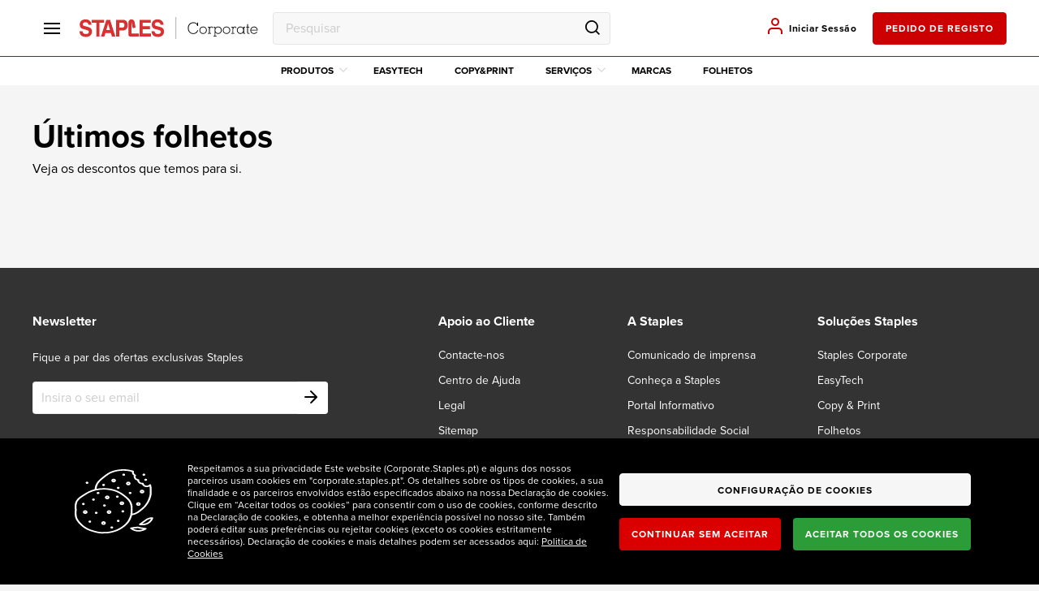

--- FILE ---
content_type: text/html; charset=UTF-8
request_url: https://corporate.staples.pt/pt/pt/agendas-calendarios-artigos-para-oferta-embrulhos-brinquedos-jogos-e-puzzles/jogos-e-brinquedos-brinquedos-e-figuras/folhetos
body_size: 38853
content:
<!DOCTYPE html>
<!--[if IE 8]><html class="no-js lt-ie9" lang="pt"><![endif]--><!--[if gt IE 8]><!--><html class="no-js" lang="pt"><!--<![endif]-->
<head>
<meta http-equiv="X-UA-Compatible" content="IE=Edge,chrome=1">

<meta name="robots" content="index, follow">
<meta name="googlebot" content="index, follow">
<meta charset="utf-8"><meta name="viewport" content="width=device-width, initial-scale=1,maximum-scale=2">
<meta name="theme-color" content="#272727"><meta name="msapplication-navbutton-color" content="#272727"><meta name="apple-mobile-web-app-capable" content="yes"><meta name="apple-mobile-web-app-status-bar-style" content="black-translucent">
<link rel="icon" type="image/png" href="https://d29h52vkmzfass.cloudfront.net/layouts/StoreLayout/images/favicon/favicon-32.png" /><link rel="apple-touch-icon-precomposed" type="image/png" href="https://d29h52vkmzfass.cloudfront.net/layouts/StoreLayout/images/favicon/favicon-57.png" /><link rel="apple-touch-icon-precomposed" type="image/png" sizes="72x72" href="https://d29h52vkmzfass.cloudfront.net/layouts/StoreLayout/images/favicon/favicon-72.png" /><link rel="apple-touch-icon-precomposed" type="image/png" sizes="114x114" href="https://d29h52vkmzfass.cloudfront.net/layouts/StoreLayout/images/favicon/favicon-114.png" /><link rel="apple-touch-icon-precomposed" type="image/png" sizes="144x144" href="https://d29h52vkmzfass.cloudfront.net/layouts/StoreLayout/images/favicon/favicon-144.png" />
<title>Folhetos | Corporate.staples.pt</title><meta property="og:url" content="https://corporate.staples.pt/pt/pt/folhetos" > <meta name="description" content="Os últimos folhetos e promoções em Corporate.staples.pt. Encontre descontos exclusivos em cadeiras e mobiliário, material de escritório, impressão e computadores portáteis." > <meta name="keywords" content="Tecnologia,Toners e Tinteiros,Desconto,Mobiliário,Material Escritório,Papel" > <meta property="og:title" content="Folhetos | Corporate.staples.pt" > <meta property="og:description" content="Os últimos folhetos e promoções em Corporate.staples.pt. Encontre descontos exclusivos em cadeiras e mobiliário, material de escritório, impressão e computadores portáteis." > <meta property="og:type" content="website" > <meta property="og:locale" content="pt_PT" > <meta property="og:site_name" content="Staples" > <link rel="canonical" href="https://corporate.staples.pt/pt/pt/folhetos"><link rel="alternate" href="https://corporate.staples.pt/pt/pt/agendas-calendarios-artigos-para-oferta-embrulhos-brinquedos-jogos-e-puzzles/jogos-e-brinquedos-brinquedos-e-figuras/folhetos" hreflang="x-default"><link rel="alternate" href="https://corporate.staples.pt/pt/pt/agendas-calendarios-artigos-para-oferta-embrulhos-brinquedos-jogos-e-puzzles/jogos-e-brinquedos-brinquedos-e-figuras/folhetos" hreflang="pt-pt"><link rel="alternate" href="https://corporate.staples.pt/pt/pt/agendas-calendarios-artigos-para-oferta-embrulhos-brinquedos-jogos-e-puzzles/jogos-e-brinquedos-brinquedos-e-figuras/folhetos" hreflang="pt"><script src="https://www.google.com/recaptcha/api.js" async defer></script><script> var dataLayer = dataLayer || [];  dataLayer.push({"page":{"type":"others","URL":"https:\/\/corporate.staples.pt\/pt\/pt\/agendas-calendarios-artigos-para-oferta-embrulhos-brinquedos-jogos-e-puzzles\/jogos-e-brinquedos-brinquedos-e-figuras\/folhetos","country":"Portugal","device":"Desktop","language":"pt","error":"","testVariable":"","environment":"production"}}); </script><script> var dataLayer = dataLayer || [];  dataLayer.push({"user":{"id":"","loginStatus":"Not Logged","clientType":"","firstOrder":"Yes"}}); </script><script async src="https://analytics.beevo.com/js/script.js" data-domain="corporate.staples.pt"></script><link rel="stylesheet" type="text/css" href="https://d29h52vkmzfass.cloudfront.net/resources/cache/minified/css/header.css?hash=596b7e9386e8dd0a8fb3aef607b2c90ac8f0f25b">
<link rel="stylesheet" type="text/css" href="https://d29h52vkmzfass.cloudfront.net/layouts/StoreLayout/css/main.css?time=2026012501">
<link rel="stylesheet" type="text/css" href="https://d29h52vkmzfass.cloudfront.net/layouts/StoreLayout/css/layout-fonts.min.css?ver=1769167300">
<script src="https://d29h52vkmzfass.cloudfront.net/resources/cache/minified/js/header.js?hash=cacf26dad5419d1ce03dc718ae298b00fe5ef702"></script>
<script type="text/javascript">
    var dataLayer = dataLayer || [];
    if( typeof window.ecommerceDataLayer !== 'undefined'){
        window.ecommerceDataLayer.forEach(function(obj) {
            if( obj.constructor === Array ){
                obj.forEach(function( o ){
                    dataLayer.push(o);
                });
            }else{
                dataLayer.push(obj);
            }
        });
    }
</script>

    
        <!-- Google Tag Manager CONTAINER's -->
<script id="gtm">(function(w,d,s,l,i){w[l]=w[l]||[];w[l].push({'gtm.start':
		new Date().getTime(),event:'gtm.js'});var f=d.getElementsByTagName(s)[0],
	j=d.createElement(s),dl=l!='dataLayer'?'&l='+l:'';j.async=true;j.src=
	'https://www.googletagmanager.com/gtm.js?id='+i+dl+ '';f.parentNode.insertBefore(j,f);
})(window,document,'script','dataLayer', 'GTM-W6MMKL2');</script>
<!-- End Google Tag Manager -->

            </head>
<body class=" desk not-logged   " >
    
    <h1 class="visually-hidden">Promoção</h1><h2 class="visually-hidden">Folheto</h2>                <!-- Google Tag Manager (noscript) GTM-W6MMKL2 -->
            <noscript id="gtm-iframe"><iframe src="https://www.googletagmanager.com/ns.html?id=GTM-W6MMKL2"
                              height="0" width="0" style="display:none;visibility:hidden"></iframe></noscript>
            <!-- End Google Tag Manager (noscript) -->
            <main>
                <div id="scrolltop-list"></div>
        <div class="site  top-in   cannot-choose-client not-logged folhetos page_id_d2a687a1-c796-47ab-a28a-c9bcc33c68a8" >
			                         <div class="header-container">
                <header class="header">
                                                            <div class="header-top bg-color-white">
                        <div class="container p-md-x-0 p-sm-x-0 p-xs-x-20">
                            <div id="div-widget-2e92ea7b-9460-45ac-95b2-727941003d8c" data-portal="ALL" data-country="ALL" data-language="ALL" data-device="ALL"  class="HTMLPieces CustomHTML header-top-left-menu js-open-menu HTMLPieces  col-xs-12  col-sm-12  col-md-12  col-lg-12  "><div class="menu-header-top">
<div> </div>
<div> </div>
<div> </div>
</div></div><div id="div-widget-8039980d-1b97-4350-9bd3-ea5d69200c10" data-portal="ALL" data-country="ALL" data-language="ALL" data-device="ALL"  class="HTMLPieces CustomHTML header-top-left-logo HTMLPieces  col-xs-12  col-sm-12  col-md-12  col-lg-12  "><div class="logo-header-top"><a href="https://corporate.staples.pt/pt/pt/"><img src="https://d29h52vkmzfass.cloudfront.net/layouts/StoreLayout/images/logo.svg" alt="Staples Corporate" width="248" height="30" /></a></div></div><div id="div-widget-e8ee7d20-845a-4476-a732-11d153ef8eba" data-portal="ALL" data-country="ALL" data-language="ALL" data-device="ALL"  class="Search SearchBox search-header-top Search  col-xs-12  col-sm-12  col-md-12  col-lg-12  "><input type="hidden" id="ignore_type_interval" name="ignore_type_interval" value="0"><div class="widget-description hidden col-xs-12 p-x-0"><span><p><span><a href="folhetos"><img class="img-responsive lazyload" width="848" height="127 " data-src="/resources/medias/mediamanagement/medias/3e7959f47a48948c8215dd90f0f772ba.jpg" /></a></span></p></span></div><input type="hidden" id="js-base-result-link" name="js-base-result-link" value="//corporate.staples.pt/pt/pt/search" ><input type="hidden" id="js-default-filter" name="js-default-filter" value="SHOP" ><input type="hidden" id="js-search-page-segment" name="js-search-page-segment" value="pesquisa" ><input type="hidden" id="js-using-filter-context" name="js-using-filter-context" value="true" >            <div id="trigger-search" class="toolbar-search">

            
            <div class="hidden" data-toggle="tooltips" data-placement="right" rel="nofollow" aria-label="search right mobile">
                <i class="fa fa-search"></i>            </div>
            
            <div id="js-desktop-search-anchor" class="search-anchor js-open-search" data-toggle="tooltips" data-placement="right" rel="nofollow" aria-label="search right desktop">
                <i class="fa fa-search"></i>
            </div>

        </div>
        <div class="form-group is-empty inputsearch ">
            <input class="form-control test-search" type="text" value="" placeholder="Pesquisar" autocomplete="off" id="search-input">
            <span class="close-search "></span>
        </div>
    
    <div class="searchbox-wrapper">
        <div class="searchbox-content" style="display:none;"></div>
        <div id="no-results" class="col-xs-12 p-x-0 hidden">
            <div class="div-search-history col-xs-12 col-sm-5 p-x-0">
                <span class="h6-el">SUGESTÕES</span>
            </div>
            <ul class="searchbox-results col-xs-12 col-sm-7 active p-x-0 ">
                <li><div class="searchbox-result_product"><span class="h6-el">A pesquisar ...</span></div></li>
            </ul>
        </div>

    </div>

</div><div id="div-widget-d4e71cf9-e717-4759-a414-61a8b6311d31" data-portal="ALL" data-country="ALL" data-language="ALL" data-device="ALL"  class="Users Login login-header-top p-x-0  hidden-xs Users  col-xs-12  col-sm-12  col-md-12  col-lg-12  ">

            <div class="show-login test-login">
            <a class="link-text" href="//corporate.staples.pt/pt/pt/login">
                            <span class="icon">
            <i class="fa fa-user" aria-hidden="true"></i>
        </span>
                    <span class="txt">Iniciar Sessão</span>
            </a>
            <a class="link-reg btn btn-default" href="//corporate.staples.pt/pt/pt/registo">
                pedido de registo            </a>
        </div>
    

</div>                        </div>
                    </div>
                    				  	                    <div class="header-middle bg-color-white">
                        <div class="container">
                            <div id="div-widget-c4687d34-a82a-461f-a1e9-841d6651b022" data-portal="ALL" data-country="ALL" data-language="ALL" data-device="ALL"  class="SEOManager MenuTemplate menu-header-principal SEOManager  col-xs-12  col-sm-12  col-md-12  col-lg-12  "> <div class="col-xs-12 p-x-0 menu-header-top-content">
     

     <div class="menu-header-top-content-el-l1 level1">
                  <a href="#" class="item-menu-link js-show-children">
             Produtos                          <i class="fa fa-chevron-down"></i>
                      </a>
         <div class="menu-header-top-content-l2">
             <div class="parents">
                 <div class="scroll flex-container-column">
                                                               <div class="menu-child-container parent-container destaque " data-category="9de23e94-7e2e-4449-981c-f2af297a7940">
                         <div class="menu-header-top-content-el-l2-child flex-container row-left">
                             <a class="first-child flex-container row-left" href="https://corporate.staples.pt/pt/pt/folhetos-1/folheto-regresso-ao-trabalho" target="" class="title flex-container row-left">
                                                                  <i class="icon-destaque fa fa-paperclip"></i>
                                                                  <p class="title">REGRESSO AO TRABALHO COM TUDO | Comece 2026 com as melhores promoções</p>
                                                              </a>
                         </div>
                     </div>
                                                                                    <div class="menu-child-container parent-container  " data-category="f7835768-3ad9-4816-8fbf-9c334a03de95_ec80d609-f87a-4794-96b5-c3a597947b84">
                         <div class="menu-header-top-content-el-l2-child flex-container row-left">
                             <a class="first-child flex-container row-left" href="https://corporate.staples.pt/pt/pt/papel-cadernos-post-its" target="_self" class="title flex-container row-left">
                                                                  <p class="title">Papel | Cadernos | Notas Aderentes</p>
                                                                  <i class="fa fa-chevron-right pull-right"></i>
                                                              </a>
                         </div>
                     </div>
                                                                                    <div class="menu-child-container parent-container  " data-category="f7835768-3ad9-4816-8fbf-9c334a03de95_b7e2b343-b80d-4e39-ba18-0a293262223f">
                         <div class="menu-header-top-content-el-l2-child flex-container row-left">
                             <a class="first-child flex-container row-left" href="https://corporate.staples.pt/pt/pt/dossiers-pastas-organizacao" target="_self" class="title flex-container row-left">
                                                                  <p class="title">Pastas | Dossiers | Organização</p>
                                                                  <i class="fa fa-chevron-right pull-right"></i>
                                                              </a>
                         </div>
                     </div>
                                                                                    <div class="menu-child-container parent-container  " data-category="f7835768-3ad9-4816-8fbf-9c334a03de95_daa38511-7bfe-4d9f-8e8b-2cbee7116acf">
                         <div class="menu-header-top-content-el-l2-child flex-container row-left">
                             <a class="first-child flex-container row-left" href="https://corporate.staples.pt/pt/pt/material-de-escritorio" target="_self" class="title flex-container row-left">
                                                                  <p class="title">Material de Escritório</p>
                                                                  <i class="fa fa-chevron-right pull-right"></i>
                                                              </a>
                         </div>
                     </div>
                                                                                    <div class="menu-child-container parent-container  " data-category="f7835768-3ad9-4816-8fbf-9c334a03de95_852d1ce1-bcd5-4ccd-b2a6-d1d81a264d97">
                         <div class="menu-header-top-content-el-l2-child flex-container row-left">
                             <a class="first-child flex-container row-left" href="https://corporate.staples.pt/pt/pt/escrita" target="_self" class="title flex-container row-left">
                                                                  <p class="title">Escrita</p>
                                                                  <i class="fa fa-chevron-right pull-right"></i>
                                                              </a>
                         </div>
                     </div>
                                                                                    <div class="menu-child-container parent-container  " data-category="f7835768-3ad9-4816-8fbf-9c334a03de95_b9de5f23-0c23-4045-ac73-61b312dc6e3f">
                         <div class="menu-header-top-content-el-l2-child flex-container row-left">
                             <a class="first-child flex-container row-left" href="https://corporate.staples.pt/pt/pt/material-escolar-desenho-trabalhos-manuais" target="_self" class="title flex-container row-left">
                                                                  <p class="title">Material Escolar | Desenho | Trabalhos Manuais</p>
                                                                  <i class="fa fa-chevron-right pull-right"></i>
                                                              </a>
                         </div>
                     </div>
                                                                                    <div class="menu-child-container parent-container  " data-category="f7835768-3ad9-4816-8fbf-9c334a03de95_3703cea6-e9da-4b79-8682-23c1c5afd65f">
                         <div class="menu-header-top-content-el-l2-child flex-container row-left">
                             <a class="first-child flex-container row-left" href="https://corporate.staples.pt/pt/pt/material-de-belas-artes" target="_self" class="title flex-container row-left">
                                                                  <p class="title">Material de Belas Artes</p>
                                                                  <i class="fa fa-chevron-right pull-right"></i>
                                                              </a>
                         </div>
                     </div>
                                                                                    <div class="menu-child-container parent-container  " data-category="f7835768-3ad9-4816-8fbf-9c334a03de95_15513b7a-f139-4e04-b064-14a41e392a60">
                         <div class="menu-header-top-content-el-l2-child flex-container row-left">
                             <a class="first-child flex-container row-left" href="https://corporate.staples.pt/pt/pt/impressao-maquinas-escritorio-tinteiros-toners" target="_self" class="title flex-container row-left">
                                                                  <p class="title">Tinteiros | Toners</p>
                                                                  <i class="fa fa-chevron-right pull-right"></i>
                                                              </a>
                         </div>
                     </div>
                                                                                    <div class="menu-child-container parent-container  " data-category="f7835768-3ad9-4816-8fbf-9c334a03de95_92e9a1d9-357a-4e28-b70e-92e07858f678">
                         <div class="menu-header-top-content-el-l2-child flex-container row-left">
                             <a class="first-child flex-container row-left" href="https://corporate.staples.pt/pt/pt/computadores-tablets-armazenamento-acessorios" target="_self" class="title flex-container row-left">
                                                                  <p class="title">Computadores | Acessórios</p>
                                                                  <i class="fa fa-chevron-right pull-right"></i>
                                                              </a>
                         </div>
                     </div>
                                                                                    <div class="menu-child-container parent-container  " data-category="f7835768-3ad9-4816-8fbf-9c334a03de95_8862f6ff-0599-475c-b7f8-23fba0cdb269">
                         <div class="menu-header-top-content-el-l2-child flex-container row-left">
                             <a class="first-child flex-container row-left" href="https://corporate.staples.pt/pt/pt/material-escritorio-eco" target="_self" class="title flex-container row-left">
                                                                  <p class="title">Som | Armazenamento | Periféricos</p>
                                                                  <i class="fa fa-chevron-right pull-right"></i>
                                                              </a>
                         </div>
                     </div>
                                                                                    <div class="menu-child-container parent-container  " data-category="f7835768-3ad9-4816-8fbf-9c334a03de95_041c2f64-7e62-4d6d-80c7-3f8c6a3fcae4">
                         <div class="menu-header-top-content-el-l2-child flex-container row-left">
                             <a class="first-child flex-container row-left" href="https://corporate.staples.pt/pt/pt/impressoras-destruidoras-maquinas-de-escritorio" target="_self" class="title flex-container row-left">
                                                                  <p class="title">Impressoras | Máquinas Escritório</p>
                                                                  <i class="fa fa-chevron-right pull-right"></i>
                                                              </a>
                         </div>
                     </div>
                                                                                    <div class="menu-child-container parent-container  " data-category="f7835768-3ad9-4816-8fbf-9c334a03de95_3c99f834-f75d-4fba-8d32-101d5bc2abf0">
                         <div class="menu-header-top-content-el-l2-child flex-container row-left">
                             <a class="first-child flex-container row-left" href="https://corporate.staples.pt/pt/pt/smartphones-telemoveis-telefones" target="_self" class="title flex-container row-left">
                                                                  <p class="title">Smartphones | Tablets | Acessórios</p>
                                                                  <i class="fa fa-chevron-right pull-right"></i>
                                                              </a>
                         </div>
                     </div>
                                                                                    <div class="menu-child-container parent-container  " data-category="f7835768-3ad9-4816-8fbf-9c334a03de95_3ec6db19-3127-45ed-9f9a-0136993922d0">
                         <div class="menu-header-top-content-el-l2-child flex-container row-left">
                             <a class="first-child flex-container row-left" href="https://corporate.staples.pt/pt/pt/servicos" target="_self" class="title flex-container row-left">
                                                                  <p class="title">Serviços</p>
                                                              </a>
                         </div>
                     </div>
                                                                                    <div class="menu-child-container parent-container  " data-category="f7835768-3ad9-4816-8fbf-9c334a03de95_e131c35e-b265-4628-850e-83dfaa1d4cf2">
                         <div class="menu-header-top-content-el-l2-child flex-container row-left">
                             <a class="first-child flex-container row-left" href="https://corporate.staples.pt/pt/pt/quadros-flip-charts-ardosias" target="_self" class="title flex-container row-left">
                                                                  <p class="title">Quadros | Flip-Charts | Ardósias</p>
                                                                  <i class="fa fa-chevron-right pull-right"></i>
                                                              </a>
                         </div>
                     </div>
                                                                                    <div class="menu-child-container parent-container  " data-category="f7835768-3ad9-4816-8fbf-9c334a03de95_82c8cfca-4e23-4b08-ac16-c26d36c497b9">
                         <div class="menu-header-top-content-el-l2-child flex-container row-left">
                             <a class="first-child flex-container row-left" href="https://corporate.staples.pt/pt/pt/mobiliario-decoracao" target="_self" class="title flex-container row-left">
                                                                  <p class="title">Mobiliário | Decoração</p>
                                                                  <i class="fa fa-chevron-right pull-right"></i>
                                                              </a>
                         </div>
                     </div>
                                                                                    <div class="menu-child-container parent-container  " data-category="f7835768-3ad9-4816-8fbf-9c334a03de95_07dccb60-046b-4ffa-b1c5-2ffb4d391124">
                         <div class="menu-header-top-content-el-l2-child flex-container row-left">
                             <a class="first-child flex-container row-left" href="https://corporate.staples.pt/pt/pt/produtos-de-higiene-e-limpeza-saude-manutencao" target="_self" class="title flex-container row-left">
                                                                  <p class="title">Limpeza | Manutenção</p>
                                                                  <i class="fa fa-chevron-right pull-right"></i>
                                                              </a>
                         </div>
                     </div>
                                                                                    <div class="menu-child-container parent-container  " data-category="f7835768-3ad9-4816-8fbf-9c334a03de95_810ac930-1c15-49b3-8686-9221343d9609">
                         <div class="menu-header-top-content-el-l2-child flex-container row-left">
                             <a class="first-child flex-container row-left" href="https://corporate.staples.pt/pt/pt/eletrodomesticos" target="_self" class="title flex-container row-left">
                                                                  <p class="title">Eletrodomésticos</p>
                                                                  <i class="fa fa-chevron-right pull-right"></i>
                                                              </a>
                         </div>
                     </div>
                                                                                    <div class="menu-child-container parent-container  " data-category="f7835768-3ad9-4816-8fbf-9c334a03de95_41873c24-232e-42f1-8f60-f64e7d25361b">
                         <div class="menu-header-top-content-el-l2-child flex-container row-left">
                             <a class="first-child flex-container row-left" href="https://corporate.staples.pt/pt/pt/som-imagem" target="_self" class="title flex-container row-left">
                                                                  <p class="title">Imagem</p>
                                                                  <i class="fa fa-chevron-right pull-right"></i>
                                                              </a>
                         </div>
                     </div>
                                                                                    <div class="menu-child-container parent-container  " data-category="f7835768-3ad9-4816-8fbf-9c334a03de95_35bb02f3-b866-44f3-8430-a8e66d260296">
                         <div class="menu-header-top-content-el-l2-child flex-container row-left">
                             <a class="first-child flex-container row-left" href="https://corporate.staples.pt/pt/pt/seguranca-artigos-para-ponto-de-venda" target="_self" class="title flex-container row-left">
                                                                  <p class="title">Artigos para Ponto de Venda | Formulários</p>
                                                                  <i class="fa fa-chevron-right pull-right"></i>
                                                              </a>
                         </div>
                     </div>
                                                                                    <div class="menu-child-container parent-container  " data-category="f7835768-3ad9-4816-8fbf-9c334a03de95_92ed1293-16fa-463e-8a39-0ca366e9bc60">
                         <div class="menu-header-top-content-el-l2-child flex-container row-left">
                             <a class="first-child flex-container row-left" href="https://corporate.staples.pt/pt/pt/cafes-aguas-alimentar-1" target="_self" class="title flex-container row-left">
                                                                  <p class="title">Bebidas | Lancheiras | Descartáveis</p>
                                                                  <i class="fa fa-chevron-right pull-right"></i>
                                                              </a>
                         </div>
                     </div>
                                                                                    <div class="menu-child-container parent-container  " data-category="f7835768-3ad9-4816-8fbf-9c334a03de95_9b245535-5b70-42dd-903f-d10e31bd0c46">
                         <div class="menu-header-top-content-el-l2-child flex-container row-left">
                             <a class="first-child flex-container row-left" href="https://corporate.staples.pt/pt/pt/gaming" target="_self" class="title flex-container row-left">
                                                                  <p class="title">Gaming</p>
                                                                  <i class="fa fa-chevron-right pull-right"></i>
                                                              </a>
                         </div>
                     </div>
                                                                                    <div class="menu-child-container parent-container destaque " data-category="52a194ea-8b64-4e78-a846-1c89f0be8a1d">
                         <div class="menu-header-top-content-el-l2-child flex-container row-left">
                             <a class="first-child flex-container row-left" href="https://corporate.staples.pt/pt/pt/folhetos-1/agendas-2026" target="" class="title flex-container row-left">
                                                                  <i class="icon-destaque fa fa-book-open"></i>
                                                                  <p class="title">AGENDAS 2026 | Conheça o novo folheto especial</p>
                                                              </a>
                         </div>
                     </div>
                                                           </div>
             </div>
             <div class="children">
                                                                                                      <div class="menu-child-container children-container lalala" data-parent-category="f7835768-3ad9-4816-8fbf-9c334a03de95_ec80d609-f87a-4794-96b5-c3a597947b84">
                     <div class="right-side">
                         <div class="children-cont children-cont2 ">
                                                          <div class="children-wrap">
                                                                  <a class="second-child" href="/papel-cadernos-post-its-papel" target="_self">
                                     Papel                                 </a>
                                                                                                                                    <a class="third-child" href="/papel-cadernos-notas-aderentes-papel-papel-a4-superior-a-80-g" target="_self">
                                     Papel A4 Superior a 80 g                                 </a>
                                                                                                   <a class="third-child" href="/papel-cadernos-post-its-papel-papel-especial" target="_self">
                                     Papel Profissional                                 </a>
                                                                                                   <a class="third-child" href="/papel-cadernos-post-its-papel-papel-a4" target="_self">
                                     Papel A4 até 80 g                                 </a>
                                                                                                   <a class="third-child" href="/papel-cadernos-post-its-papel-papel-a3" target="_self">
                                     Papel A3                                 </a>
                                                                                                   <a class="third-child" href="/papel-cadernos-post-its-papel-papel-de-cor" target="_self">
                                     Papel de Cor                                 </a>
                                                                                               </div>
                                                          <div class="children-wrap">
                                                                  <a class="second-child" href="/papel-cadernos-post-its-papel-rolos-calculo-de-registadoras" target="_self">
                                     Rolos Cálculo, Rolos Térmicos, Multibanco e Fax                                 </a>
                                                                                                                                    <a class="third-child" href="/papel-cadernos-notas-aderentes-rolos-calculo-rolos-termicos-multibanco-e-fax-rolos-termicos-multibanco-e-fax" target="_self">
                                     Rolos Térmicos, Multibanco e Fax                                 </a>
                                                                                                   <a class="third-child" href="/papel-cadernos-notas-aderentes-rolos-calculo-rolos-termicos-multibanco-e-fax-rolos-calculo" target="_self">
                                     Rolos Cálculo                                 </a>
                                                                                               </div>
                                                          <div class="children-wrap">
                                                                  <a class="second-child" href="/papel-cadernos-post-its-papel-fotografico" target="_self">
                                     Papel Fotográfico                                 </a>
                                                              </div>
                                                          <div class="children-wrap">
                                                                  <a class="second-child" href="/papel-cadernos-post-its-cadernos-blocos-recargas" target="_self">
                                     Cadernos | Blocos | Recargas                                 </a>
                                                                                                                                    <a class="third-child" href="/papel-cadernos-post-its-cadernos-blocos-recargas-cadernos" target="_self">
                                     Cadernos Pautados                                 </a>
                                                                                                   <a class="third-child" href="/papel-cadernos-notas-aderentes-cadernos-blocos-recargas-cadernos-lisos" target="_self">
                                     Cadernos Lisos                                 </a>
                                                                                                   <a class="third-child" href="/papel-cadernos-notas-aderentes-cadernos-blocos-recargas-cadernos-inteligentes" target="_self">
                                     Cadernos Inteligentes                                 </a>
                                                                                                   <a class="third-child" href="/papel-cadernos-notas-aderentes-cadernos-blocos-recargas-cadernos-quadriculados" target="_self">
                                     Cadernos Quadriculados                                 </a>
                                                                                                   <a class="third-child" href="/papel-cadernos-post-its-cadernos-blocos-recargas-blocos-de-notas" target="_self">
                                     Blocos de Notas                                 </a>
                                                                                                   <a class="third-child" href="/papel-cadernos-post-its-cadernos-blocos-recargas-recargas-de-papel" target="_self">
                                     Recargas de Papel                                 </a>
                                                                                               </div>
                                                          <div class="children-wrap">
                                                                  <a class="second-child" href="/papel-cadernos-post-its-post-its-notas-aderentes" target="_self">
                                     Notas Aderentes                                 </a>
                                                                                                                                    <a class="third-child" href="/papel-cadernos-post-its-post-its-notas-aderentes-post-its-e-notas-aderentes" target="_self">
                                     Notas Aderentes                                 </a>
                                                                                                   <a class="third-child" href="/papel-cadernos-post-its-post-its-notas-aderentes-index-e-notas-marcadoras" target="_self">
                                     Index e Notas Marcadoras                                 </a>
                                                                                                   <a class="third-child" href="/papel-cadernos-post-its-post-its-notas-aderentes-dispensadores-de-notas-e-post-its" target="_self">
                                     Dispensadores de Notas e Notas Aderentes                                 </a>
                                                                                               </div>
                                                      </div>
                                              </div>
                 </div>
                                                                                     <div class="menu-child-container children-container lalala" data-parent-category="f7835768-3ad9-4816-8fbf-9c334a03de95_b7e2b343-b80d-4e39-ba18-0a293262223f">
                     <div class="right-side">
                         <div class="children-cont children-cont2 ">
                                                          <div class="children-wrap">
                                                                  <a class="second-child" href="/dossiers-pastas-organizacao-pastas-de-arquivo-e-dossiers-arquivo" target="_self">
                                     Pastas de Arquivo e Dossiers | Arquivo                                 </a>
                                                                                                                                    <a class="third-child" href="/dossiers-pastas-organizacao-pastas-de-arquivo-e-dossiers-arquivo-pastas-de-arquivo" target="_self">
                                     Dossiers e Pastas de Arquivo                                 </a>
                                                                                                   <a class="third-child" href="/dossiers-pastas-organizacao-pastas-de-arquivo-e-dossiers-arquivo-pasta-de-arquivo-morto" target="_self">
                                     Pasta de Arquivo Morto                                 </a>
                                                                                                   <a class="third-child" href="/dossiers-pastas-organizacao-pastas-de-arquivo-e-dossiers-arquivo-pastas-de-arquivo-de-plastico" target="_self">
                                     Pastas de Arquivo de Plástico                                 </a>
                                                                                                   <a class="third-child" href="/dossiers-pastas-organizacao-pastas-de-arquivo-e-dossiers-arquivo-pastas-de-arquivo-pack" target="_self">
                                     Pastas de Arquivo Pack                                 </a>
                                                                                                   <a class="third-child" href="/dossiers-pastas-organizacao-pastas-de-arquivo-e-dossiers-arquivo-pastas-de-arquivo-personalizaveis" target="_self">
                                     Pastas de Arquivo Personalizáveis                                 </a>
                                                                                                   <a class="third-child" href="/dossiers-pastas-organizacao-pastas-de-arquivo-e-dossiers-arquivo-caixas-de-arquivo" target="_self">
                                     Caixas de arquivo                                 </a>
                                                                                                   <a class="third-child" href="/dossiers-pastas-organizacao-pastas-de-arquivo-e-dossiers-arquivo-arquivo-de-suspensao" target="_self">
                                     Arquivo de suspensão                                 </a>
                                                                                               </div>
                                                          <div class="children-wrap">
                                                                  <a class="second-child" href="/dossiers-pastas-organizacao-porta-cartoes-de-visita" target="_self">
                                     Porta Cartões de Visita                                 </a>
                                                              </div>
                                                          <div class="children-wrap">
                                                                  <a class="second-child" href="/agendas-calendarios-artigos-para-oferta-embrulhos" target="_self">
                                     Agendas | Organizadores                                 </a>
                                                                                                                                    <a class="third-child" href="/agendas-calendarios-artigos-para-oferta-embrulhos-organizadores-recargas" target="_self">
                                     Agendas Semanais                                 </a>
                                                                                                   <a class="third-child" href="/agendas-calendarios-artigos-para-oferta-embrulhos-agendas" target="_self">
                                     Agendas Diárias                                 </a>
                                                                                                   <a class="third-child" href="/agendas-calendarios-artigos-para-oferta-embrulhos-organizadores-recargas-2" target="_self">
                                     Organizadores | Recargas                                 </a>
                                                                                               </div>
                                                          <div class="children-wrap">
                                                                  <a class="second-child" href="/pastas-dossiers-organizacao-crachas-e-acessorios" target="_self">
                                     Crachás e Acessórios                                 </a>
                                                              </div>
                                                          <div class="children-wrap">
                                                                  <a class="second-child" href="/dossiers-pastas-organizacao-organizadores-e-pastas-portfolios-micas-pranchetas" target="_self">
                                     Pranchetas                                 </a>
                                                              </div>
                                                          <div class="children-wrap">
                                                                  <a class="second-child" href="/pastas-dossiers-organizacao-artigos-para-oferta-embrulhos" target="_self">
                                     Artigos para Oferta | Embrulhos                                 </a>
                                                                                                                                    <a class="third-child" href="/agendas-calendarios-artigos-para-oferta-embrulhos-brindes-e-artigos-para-oferta" target="_self">
                                     Brindes e Artigos para Oferta                                 </a>
                                                                                                   <a class="third-child" href="/agendas-calendarios-artigos-para-oferta-embrulhos-sacos-lacos-papeis-de-embrulho" target="_self">
                                     Sacos | Laços | Papéis de Embrulho                                 </a>
                                                                                               </div>
                                                          <div class="children-wrap">
                                                                  <a class="second-child" href="/dossiers-pastas-organizacao-organizadores-e-pastas-portfolios-micas" target="_self">
                                     Pastas | Portfolios | Micas                                 </a>
                                                                                                                                    <a class="third-child" href="/dossiers-pastas-organizacao-organizadores-e-pastas-portfolios-micas-bolsas-de-plastico" target="_self">
                                     Bolsas de Plástico                                 </a>
                                                                                                   <a class="third-child" href="/dossiers-pastas-organizacao-organizadores-e-pastas-portfolios-micas-porfolios" target="_self">
                                     Portfólios                                 </a>
                                                                                                   <a class="third-child" href="/dossiers-pastas-organizacao-organizadores-e-pastas-portfolios-micas-pastas-projeto" target="_self">
                                     Pastas Projeto                                 </a>
                                                                                                   <a class="third-child" href="/dossiers-pastas-organizacao-organizadores-e-pastas-portfolios-micas-capas-de-classificadores" target="_self">
                                     Capas de Classificadores                                 </a>
                                                                                                   <a class="third-child" href="/dossiers-pastas-organizacao-organizadores-e-pastas-portfolios-micas-micas" target="_self">
                                     Micas                                 </a>
                                                                                                   <a class="third-child" href="/dossiers-pastas-organizacao-organizadores-e-pastas-portfolios-micas-pastas-com-elasticos" target="_self">
                                     Pastas com Elásticos                                 </a>
                                                                                                   <a class="third-child" href="/dossiers-pastas-organizacao-organizadores-e-pastas-portfolios-micas-pastas-de-fole" target="_self">
                                     Pastas de Fole                                 </a>
                                                                                                   <a class="third-child" href="/dossiers-pastas-organizacao-organizadores-e-pastas-portfolios-micas-separadores" target="_self">
                                     Separadores                                 </a>
                                                                                                   <a class="third-child" href="/dossiers-pastas-organizacao-organizadores-e-pastas-portfolios-micas-classificadores" target="_self">
                                     Classificadores                                 </a>
                                                                                               </div>
                                                      </div>
                                              </div>
                 </div>
                                                                                     <div class="menu-child-container children-container lalala" data-parent-category="f7835768-3ad9-4816-8fbf-9c334a03de95_daa38511-7bfe-4d9f-8e8b-2cbee7116acf">
                     <div class="right-side">
                         <div class="children-cont children-cont2 ">
                                                          <div class="children-wrap">
                                                                  <a class="second-child" href="/envelopes-material-de-expedicao" target="_self">
                                     Envelopes | Material de Expedição                                 </a>
                                                                                                                                    <a class="third-child" href="/material-escolar-desenho-trabalhos-manuais-papel-e-envelopes-especiais" target="_self">
                                     Papel e Envelopes Especiais                                 </a>
                                                                                                   <a class="third-child" href="/envelopes-material-de-expedicao-envelopes" target="_self">
                                     Envelopes                                 </a>
                                                                                                   <a class="third-child" href="/envelopes-material-de-expedicao-envelopes-almofadados" target="_self">
                                     Envelopes Almofadados                                 </a>
                                                                                                   <a class="third-child" href="/envelopes-material-de-expedicao-material-de-expedicao" target="_self">
                                     Material de Expedição                                 </a>
                                                                                                   <a class="third-child" href="/envelopes-material-de-expedicao-etiquetas" target="_self">
                                     Etiquetas                                 </a>
                                                                                                   <a class="third-child" href="/envelopes-material-de-expedicao-tubos-de-desenho" target="_self">
                                     Tubos de Desenho                                 </a>
                                                                                                   <a class="third-child" href="/envelopes-material-de-expedicao-selos" target="_self">
                                     Selos                                 </a>
                                                                                                   <a class="third-child" href="/envelopes-material-de-expedicao-correio-verde" target="_self">
                                     Correio Verde                                 </a>
                                                                                               </div>
                                                          <div class="children-wrap">
                                                                  <a class="second-child" href="/material-de-escritorio-arrumacao-caixas" target="_self">
                                     Arrumação | Caixas                                 </a>
                                                              </div>
                                                          <div class="children-wrap">
                                                                  <a class="second-child" href="/material-de-escritorio-furadores-agrafadores-agrafos" target="_self">
                                     Furadores | Agrafadores | Agrafos                                 </a>
                                                                                                                                    <a class="third-child" href="/material-de-escritorio-furadores-agrafadores-agrafos-furadores" target="_self">
                                     Furadores                                 </a>
                                                                                                   <a class="third-child" href="/material-de-escritorio-furadores-agrafadores-agrafos-agrafadores" target="_self">
                                     Agrafadores                                 </a>
                                                                                                   <a class="third-child" href="/material-de-escritorio-furadores-agrafadores-agrafos-agrafos" target="_self">
                                     Agrafos                                 </a>
                                                                                               </div>
                                                          <div class="children-wrap">
                                                                  <a class="second-child" href="/material-de-escritorio-fitas-adesivas-colas-2" target="_self">
                                     Fitas Adesivas | Colas                                 </a>
                                                                                                                                    <a class="third-child" href="/material-de-escritorio-fitas-adesivas-colas-fita-adesiva" target="_self">
                                     Fita Adesiva                                 </a>
                                                                                                   <a class="third-child" href="/material-de-escritorio-fitas-adesivas-colas-adesivos" target="_self">
                                     Adesivos                                 </a>
                                                                                                   <a class="third-child" href="/material-de-escritorio-fitas-adesivas-colas-desenroladores" target="_self">
                                     Desenroladores                                 </a>
                                                                                                   <a class="third-child" href="/material-de-escritorio-fitas-adesivas-colas-colas" target="_self">
                                     Colas                                 </a>
                                                                                                   <a class="third-child" href="/material-de-escritorio-fitas-adesivas-colas-colas-escolares" target="_self">
                                     Colas Escolares                                 </a>
                                                                                               </div>
                                                          <div class="children-wrap">
                                                                  <a class="second-child" href="/material-de-escritorio-instrumentos-de-corte" target="_self">
                                     Instrumentos de Corte                                 </a>
                                                                                                                                    <a class="third-child" href="/material-de-escritorio-instrumentos-de-corte-guilhotinas-e-cisalhas" target="_self">
                                     Guilhotinas e Cisalhas                                 </a>
                                                                                                   <a class="third-child" href="/material-de-escritorio-instrumentos-de-corte-tesouras" target="_self">
                                     Tesouras                                 </a>
                                                                                                   <a class="third-child" href="/material-de-escritorio-instrumentos-de-corte-x-atos" target="_self">
                                     X-Atos                                 </a>
                                                                                               </div>
                                                          <div class="children-wrap">
                                                                  <a class="second-child" href="/material-de-escritorio-clips-molas-elasticos" target="_self">
                                     Clips | Molas | Elásticos                                 </a>
                                                                                                                                    <a class="third-child" href="/material-de-escritorio-clips-molas-elasticos-clips" target="_self">
                                     Clips                                 </a>
                                                                                                   <a class="third-child" href="/material-de-escritorio-clips-molas-elasticos-molas-para-papel" target="_self">
                                     Molas para Papel                                 </a>
                                                                                                   <a class="third-child" href="/material-de-escritorio-clips-molas-elasticos-elasticos" target="_self">
                                     Elásticos                                 </a>
                                                                                                   <a class="third-child" href="/material-de-escritorio-clips-molas-elasticos-pins-e-tachas" target="_self">
                                     Pins e Tachas                                 </a>
                                                                                               </div>
                                                          <div class="children-wrap">
                                                                  <a class="second-child" href="/material-de-escritorio-conjuntos-de-secretaria" target="_self">
                                     Conjuntos de Secretária                                 </a>
                                                                                                                                    <a class="third-child" href="/material-de-escritorio-conjuntos-de-secretaria-organizadores-de-secretaria" target="_self">
                                     Organizadores de Secretária                                 </a>
                                                                                                   <a class="third-child" href="/material-de-escritorio-conjuntos-de-secretaria-bases-de-secretaria" target="_self">
                                     Bases de Secretária                                 </a>
                                                                                                   <a class="third-child" href="/material-de-escritorio-conjuntos-de-secretaria-multigavetas" target="_self">
                                     Multigavetas                                 </a>
                                                                                                   <a class="third-child" href="/material-de-escritorio-conjuntos-de-secretaria-tabuleiros" target="_self">
                                     Tabuleiros                                 </a>
                                                                                                   <a class="third-child" href="/material-de-escritorio-conjuntos-de-secretaria-porta-revistas" target="_self">
                                     Porta Revistas                                 </a>
                                                                                               </div>
                                                          <div class="children-wrap">
                                                                  <a class="second-child" href="/material-de-escritorio-cestos-de-papeis" target="_self">
                                     Cestos de Papéis                                 </a>
                                                              </div>
                                                          <div class="children-wrap">
                                                                  <a class="second-child" href="/material-de-escritorio-carimbos-almofadas-tintas" target="_self">
                                     Carimbos | Almofadas | Tintas                                 </a>
                                                              </div>
                                                          <div class="children-wrap">
                                                                  <a class="second-child" href="/material-de-escritorio-lupas-e-dedeiras" target="_self">
                                     Lupas e Dedeiras                                 </a>
                                                              </div>
                                                      </div>
                                              </div>
                 </div>
                                                                                     <div class="menu-child-container children-container lalala" data-parent-category="f7835768-3ad9-4816-8fbf-9c334a03de95_852d1ce1-bcd5-4ccd-b2a6-d1d81a264d97">
                     <div class="right-side">
                         <div class="children-cont children-cont2 ">
                                                          <div class="children-wrap">
                                                                  <a class="second-child" href="/escrita-canetas-lapis" target="_self">
                                     Canetas | Lápis                                 </a>
                                                                                                                                    <a class="third-child" href="/escrita-canetas-lapis-canetas" target="_self">
                                     Canetas                                 </a>
                                                                                                   <a class="third-child" href="/escrita-canetas-lapis-canetas-roller-ball" target="_self">
                                     Canetas Roller-Ball                                 </a>
                                                                                                   <a class="third-child" href="/escrita-canetas-lapis-canetas-gel" target="_self">
                                     Canetas Gel                                 </a>
                                                                                                   <a class="third-child" href="/escrita-canetas-lapis-recargas-para-canetas" target="_self">
                                     Recargas para Canetas                                 </a>
                                                                                                   <a class="third-child" href="/escrita-canetas-lapis-lapis" target="_self">
                                     Lápis                                 </a>
                                                                                                   <a class="third-child" href="/escrita-canetas-lapis-lapiseiras-e-minas" target="_self">
                                     Lapiseiras e Minas                                 </a>
                                                                                                   <a class="third-child" href="/escrita-canetas-lapis-escrita-de-luxo" target="_self">
                                     Escrita de Luxo                                 </a>
                                                                                               </div>
                                                          <div class="children-wrap">
                                                                  <a class="second-child" href="/escrita-marcadores" target="_self">
                                     Marcadores                                 </a>
                                                                                                                                    <a class="third-child" href="/escrita-marcadores-marcadores-fluorescentes" target="_self">
                                     Marcadores Fluorescentes                                 </a>
                                                                                                   <a class="third-child" href="/escrita-marcadores-marcadores-especiais" target="_self">
                                     Marcadores Especiais                                 </a>
                                                                                                   <a class="third-child" href="/escrita-marcadores-marcadores-tinta-permanente" target="_self">
                                     Marcadores Tinta Permanente                                 </a>
                                                                                               </div>
                                                          <div class="children-wrap">
                                                                  <a class="second-child" href="/escrita-borrachas-corretores-afias" target="_self">
                                     Borrachas | Corretores | Afias                                 </a>
                                                                                                                                    <a class="third-child" href="/escrita-borrachas-corretores-afias-borrachas" target="_self">
                                     Borrachas                                 </a>
                                                                                                   <a class="third-child" href="/escrita-borrachas-corretores-afias-corretores" target="_self">
                                     Corretores                                 </a>
                                                                                                   <a class="third-child" href="/escrita-borrachas-corretores-afias-afias" target="_self">
                                     Afias                                 </a>
                                                                                               </div>
                                                      </div>
                                              </div>
                 </div>
                                                                                     <div class="menu-child-container children-container lalala" data-parent-category="f7835768-3ad9-4816-8fbf-9c334a03de95_b9de5f23-0c23-4045-ac73-61b312dc6e3f">
                     <div class="right-side">
                         <div class="children-cont children-cont2 ">
                                                          <div class="children-wrap">
                                                                  <a class="second-child" href="/material-escolar-desenho-trabalhos-manuais-mochilas-e-estojos-escolares" target="_self">
                                     Mochilas e Estojos Escolares                                 </a>
                                                                                                                                    <a class="third-child" href="/material-escolar-desenho-trabalhos-manuais-material-escolar-mochilas-escolares" target="_self">
                                     Mochilas Escolares                                 </a>
                                                                                                   <a class="third-child" href="/material-escolar-desenho-trabalhos-manuais-material-escolar-estojos" target="_self">
                                     Estojos                                 </a>
                                                                                               </div>
                                                          <div class="children-wrap">
                                                                  <a class="second-child" href="/material-escolar-desenho-trabalhos-manuais-material-escolar" target="_self">
                                     Material Escolar                                 </a>
                                                                                                                                    <a class="third-child" href="/escrita-reguas-esquadros" target="_self">
                                     Réguas | Esquadros                                 </a>
                                                                                                   <a class="third-child" href="/material-escolar-desenho-trabalhos-manuais-material-escolar-canetas-de-feltro" target="_self">
                                     Canetas de Feltro                                 </a>
                                                                                                   <a class="third-child" href="/material-escolar-desenho-trabalhos-manuais-material-escolar-lapis-de-cor" target="_self">
                                     Lápis de Cor                                 </a>
                                                                                                   <a class="third-child" href="/material-escolar-desenho-trabalhos-manuais-material-escolar-lapis-de-cera" target="_self">
                                     Lápis de Cera                                 </a>
                                                                                                   <a class="third-child" href="/material-escolar-desenho-trabalhos-manuais-material-escolar-tesouras-escolares" target="_self">
                                     Tesouras Escolares                                 </a>
                                                                                                   <a class="third-child" href="/material-escolar-desenho-trabalhos-manuais-material-escolar-compassos-e-transferidores" target="_self">
                                     Compassos e Transferidores                                 </a>
                                                                                                   <a class="third-child" href="/material-escolar-desenho-trabalhos-manuais-material-escolar-musica" target="_self">
                                     Música                                 </a>
                                                                                               </div>
                                                          <div class="children-wrap">
                                                                  <a class="second-child" href="/material-escolar-desenho-trabalhos-manuais-livros-e-dicionarios" target="_self">
                                     Livros e Dicionários                                 </a>
                                                                                                                                    <a class="third-child" href="/material-escolar-desenho-trabalhos-manuais-livros-e-dicionarios-livros-didaticos-e-educativos" target="_self">
                                     Livros Didáticos e Educativos                                 </a>
                                                                                               </div>
                                                          <div class="children-wrap">
                                                                  <a class="second-child" href="/material-escolar-desenho-trabalhos-manuais-forra-livros" target="_self">
                                     Forra Livros                                 </a>
                                                              </div>
                                                          <div class="children-wrap">
                                                                  <a class="second-child" href="/material-escolar-desenho-trabalhos-manuais-material-de-desenho-trabalhos-manuais" target="_self">
                                     Material de Desenho | Trabalhos Manuais                                 </a>
                                                                                                                                    <a class="third-child" href="/material-escolar-desenho-trabalhos-manuais-material-de-desenho-trabalhos-manuais-artigos-de-modelagem" target="_self">
                                     Plasticina e Artigos de Modelagem                                 </a>
                                                                                                   <a class="third-child" href="/material-escolar-desenho-trabalhos-manuais-material-de-desenho-trabalhos-manuais-tintas-de-desenho" target="_self">
                                     Tintas de Desenho                                 </a>
                                                                                                   <a class="third-child" href="/material-escolar-desenho-trabalhos-manuais-material-de-desenho-trabalhos-manuais-artigos-tecnicos-de-desenho" target="_self">
                                     Artigos Técnicos de Desenho                                 </a>
                                                                                                   <a class="third-child" href="/material-escolar-desenho-trabalhos-manuais-material-de-desenho-trabalhos-manuais-papel-de-desenho" target="_self">
                                     Papel de Desenho                                 </a>
                                                                                                   <a class="third-child" href="/material-escolar-desenho-trabalhos-manuais-material-de-desenho-trabalhos-manuais-material-de-trabalhos-manuais" target="_self">
                                     Material de Trabalhos Manuais                                 </a>
                                                                                                   <a class="third-child" href="/material-escolar-desenho-trabalhos-manuais-material-de-desenho-trabalhos-manuais-papel-trabalhos-manuais" target="_self">
                                     Papel Trabalhos Manuais                                 </a>
                                                                                                   <a class="third-child" href="/material-escolar-desenho-trabalhos-manuais-material-de-desenho-trabalhos-manuais-guaches-aguarelas-e-pinceis" target="_self">
                                     Guaches, Aguarelas e Pincéis                                 </a>
                                                                                                   <a class="third-child" href="/material-escolar-desenho-trabalhos-manuais-material-de-desenho-trabalhos-manuais-telas" target="_self">
                                     Telas                                 </a>
                                                                                                   <a class="third-child" href="/material-escolar-desenho-trabalhos-manuais-material-de-desenho-trabalhos-manuais-giz" target="_self">
                                     Giz                                 </a>
                                                                                                   <a class="third-child" href="/material-escolar-desenho-trabalhos-manuais-material-de-desenho-trabalhos-manuais-fine-liners" target="_self">
                                     Fine Liners                                 </a>
                                                                                               </div>
                                                          <div class="children-wrap">
                                                                  <a class="second-child" href="/material-escolar-desenho-trabalhos-manuais-porta-desenhos" target="_self">
                                     Porta-Desenhos                                 </a>
                                                              </div>
                                                          <div class="children-wrap">
                                                                  <a class="second-child" href="/material-escolar-desenho-trabalhos-manuais-cartolinas-e-cartoes" target="_self">
                                     Cartolinas e Cartões                                 </a>
                                                              </div>
                                                      </div>
                                              </div>
                 </div>
                                                                                     <div class="menu-child-container children-container lalala" data-parent-category="f7835768-3ad9-4816-8fbf-9c334a03de95_3703cea6-e9da-4b79-8682-23c1c5afd65f">
                     <div class="right-side">
                         <div class="children-cont children-cont2 ">
                                                          <div class="children-wrap">
                                                                  <a class="second-child" href="/material-de-belas-artes-pintura" target="_self">
                                     Pintura                                 </a>
                                                                                                                                    <a class="third-child" href="/material-de-belas-artes-pintura-pastel-seco" target="_self">
                                     Pastel Seco                                 </a>
                                                                                                   <a class="third-child" href="/material-de-belas-artes-pintura-tinta-aguarela" target="_self">
                                     Tinta Aguarela                                 </a>
                                                                                                   <a class="third-child" href="/material-de-belas-artes-pintura-guaches" target="_self">
                                     Guaches                                 </a>
                                                                                                   <a class="third-child" href="/material-de-belas-artes-pintura-pastel-a-oleo" target="_self">
                                     Pastel a Óleo                                 </a>
                                                                                                   <a class="third-child" href="/material-de-belas-artes-pintura-tinta-acrilica" target="_self">
                                     Tinta Acrílica                                 </a>
                                                                                               </div>
                                                          <div class="children-wrap">
                                                                  <a class="second-child" href="/material-de-belas-artes-desenho" target="_self">
                                     Desenho                                 </a>
                                                                                                                                    <a class="third-child" href="/material-de-belas-artes-desenho-grafite-e-carvao" target="_self">
                                     Grafite e Carvão                                 </a>
                                                                                                   <a class="third-child" href="/material-de-belas-artes-desenho-marcadores" target="_self">
                                     Marcadores                                 </a>
                                                                                                   <a class="third-child" href="/material-de-belas-artes-desenho-escrita" target="_self">
                                     Escrita                                 </a>
                                                                                                   <a class="third-child" href="/material-de-belas-artes-desenho-lapis-de-cor" target="_self">
                                     Lápis de Cor                                 </a>
                                                                                               </div>
                                                          <div class="children-wrap">
                                                                  <a class="second-child" href="/material-de-belas-artes-acessorios-pintura" target="_self">
                                     Acessórios Pintura                                 </a>
                                                                                                                                    <a class="third-child" href="/material-de-belas-artes-acessorios-pintura-pinceis" target="_self">
                                     Pincéis                                 </a>
                                                                                               </div>
                                                          <div class="children-wrap">
                                                                  <a class="second-child" href="/material-de-belas-artes-papel" target="_self">
                                     Papel                                 </a>
                                                                                                                                    <a class="third-child" href="/material-de-belas-artes-papel-papel-vegetal" target="_self">
                                     Papel Vegetal                                 </a>
                                                                                                   <a class="third-child" href="/material-de-belas-artes-papel-papel-multi-tecnica" target="_self">
                                     Papel Multi-Técnica                                 </a>
                                                                                               </div>
                                                      </div>
                                              </div>
                 </div>
                                                                                     <div class="menu-child-container children-container lalala" data-parent-category="f7835768-3ad9-4816-8fbf-9c334a03de95_15513b7a-f139-4e04-b064-14a41e392a60">
                     <div class="right-side">
                         <div class="children-cont children-cont2 no-third-child">
                                                          <div class="children-wrap">
                                                                  <a class="second-child" href="/impressao-maquinas-escritorio-tinteiros-toners-tinteiros" target="_self">
                                     Tinteiros                                 </a>
                                                              </div>
                                                          <div class="children-wrap">
                                                                  <a class="second-child" href="/impressao-maquinas-escritorio-tinteiros-toners-toners" target="_self">
                                     Toners                                 </a>
                                                              </div>
                                                          <div class="children-wrap">
                                                                  <a class="second-child" href="/tinteiros-toners-fitas-de-impressao" target="_self">
                                     Fitas de Impressão                                 </a>
                                                              </div>
                                                          <div class="children-wrap">
                                                                  <a class="second-child" href="/tinteiros-toners-garrafas-de-tinta" target="_self">
                                     Garrafas de Tinta                                 </a>
                                                              </div>
                                                      </div>
                                              </div>
                 </div>
                                                                                     <div class="menu-child-container children-container lalala" data-parent-category="f7835768-3ad9-4816-8fbf-9c334a03de95_92e9a1d9-357a-4e28-b70e-92e07858f678">
                     <div class="right-side">
                         <div class="children-cont children-cont2 ">
                                                          <div class="children-wrap">
                                                                  <a class="second-child" href="/computadores-tablets-armazenamento-acessorios-outros-acessorios-de-informatica" target="_self">
                                     Outros Acessórios de Informática                                 </a>
                                                                                                                                    <a class="third-child" href="/computadores-tablets-armazenamento-acessorios-outros-acessorios-de-informatica-acessorios-ergonomicos-suportes-pc-monitores-tv" target="_self">
                                     Acessórios Ergonómicos | Suportes PC/Monitores/TV                                 </a>
                                                                                                   <a class="third-child" href="/computadores-tablets-armazenamento-acessorios-outros-acessorios-de-informatica-leitores-de-cartoes-de-memoria" target="_self">
                                     Leitores de Cartões de Memória                                 </a>
                                                                                                   <a class="third-child" href="/computadores-tablets-armazenamento-acessorios-outros-acessorios-de-informatica-adaptadores-bluetooth" target="_self">
                                     Adaptadores Bluetooth                                 </a>
                                                                                                   <a class="third-child" href="/computadores-tablets-armazenamento-acessorios-outros-acessorios-de-informatica-acessorios-diversos" target="_self">
                                     Apontadores                                 </a>
                                                                                                   <a class="third-child" href="/computadores-armazenamento-acessorios-outros-acessorios-de-informatica-gravadores-digitais" target="_self">
                                     Gravadores Digitais                                 </a>
                                                                                                   <a class="third-child" href="/computadores-tablets-armazenamento-acessorios-outros-acessorios-de-informatica-carregadores-para-portateis" target="_self">
                                     Carregadores para portáteis                                 </a>
                                                                                                   <a class="third-child" href="/computadores-tablets-armazenamento-acessorios-outros-acessorios-de-informatica-dissipadores-e-bases" target="_self">
                                     Dissipadores e Bases                                 </a>
                                                                                                   <a class="third-child" href="/computadores-tablets-armazenamento-acessorios-outros-acessorios-de-informatica-receptores-tdt" target="_self">
                                     Receptores TDT                                 </a>
                                                                                                   <a class="third-child" href="/computadores-tablets-armazenamento-acessorios-outros-acessorios-de-informatica-hubs-usb" target="_self">
                                     HUBS USB                                 </a>
                                                                                               </div>
                                                          <div class="children-wrap">
                                                                  <a class="second-child" href="/computadores-tablets-armazenamento-acessorios-malas-e-mochilas-para-portateis-trolleys-pastas-de-executivo" target="_self">
                                     Malas e Mochilas para Portáteis | Trolleys | Pastas de Executivo                                 </a>
                                                                                                                                    <a class="third-child" href="/computadores-armazenamento-acessorios-malas-e-mochilas-para-portateis-trolleys-pastas-de-executivo-malas-e-pastas" target="_self">
                                     Malas e Pastas para Portáteis                                 </a>
                                                                                                   <a class="third-child" href="/produtos-de-higiene-e-limpeza-saude-manutencao-acessorios-viagem" target="_self">
                                     Acessórios Viagem                                 </a>
                                                                                                   <a class="third-child" href="/computadores-armazenamento-acessorios-malas-e-mochilas-para-portateis-trolleys-pastas-de-executivo-mochilas" target="_self">
                                     Mochilas para Portáteis                                 </a>
                                                                                                   <a class="third-child" href="/computadores-armazenamento-acessorios-malas-e-mochilas-para-portateis-trolleys-pastas-de-executivo-trolleys" target="_self">
                                     Trolleys                                 </a>
                                                                                                   <a class="third-child" href="/computadores-armazenamento-acessorios-malas-e-mochilas-para-portateis-trolleys-pastas-de-executivo-sleeves" target="_self">
                                     Sleeves para Portáteis                                 </a>
                                                                                               </div>
                                                          <div class="children-wrap">
                                                                  <a class="second-child" href="/computadores-tablets-armazenamento-acessorios-filtros-para-monitores" target="_self">
                                     Monitores                                 </a>
                                                              </div>
                                                          <div class="children-wrap">
                                                                  <a class="second-child" href="/computadores-tablets-armazenamento-acessorios-ratos-teclados-colunas" target="_self">
                                     Ratos | Teclados | Tapetes                                 </a>
                                                                                                                                    <a class="third-child" href="/computadores-tablets-armazenamento-acessorios-ratos-teclados-colunas-ratos" target="_self">
                                     Ratos                                 </a>
                                                                                                   <a class="third-child" href="/computadores-tablets-armazenamento-acessorios-ratos-teclados-colunas-teclados" target="_self">
                                     Teclados                                 </a>
                                                                                                   <a class="third-child" href="/computadores-tablets-armazenamento-acessorios-ratos-teclados-colunas-tapetes-de-rato" target="_self">
                                     Tapetes de Rato                                 </a>
                                                                                               </div>
                                                          <div class="children-wrap">
                                                                  <a class="second-child" href="/computadores-tablets-armazenamento-acessorios-produtos-de-limpeza-informatica" target="_self">
                                     Produtos de Limpeza Informática                                 </a>
                                                              </div>
                                                      </div>
                                              </div>
                 </div>
                                                                                     <div class="menu-child-container children-container lalala" data-parent-category="f7835768-3ad9-4816-8fbf-9c334a03de95_8862f6ff-0599-475c-b7f8-23fba0cdb269">
                     <div class="right-side">
                         <div class="children-cont children-cont2 ">
                                                          <div class="children-wrap">
                                                                  <a class="second-child" href="/computadores-tablets-armazenamento-acessorios-pens-usb-discos-rigidos-cartoes-de-memoria-cds-e-dvds" target="_self">
                                     Pens USB | Discos Rígidos | Cartões de Memória | CDs e DVDs                                 </a>
                                                                                                                                    <a class="third-child" href="/computadores-tablets-armazenamento-acessorios-pens-usb-discos-rigidos-cartoes-de-memoria-cds-e-dvds-cds-dvds-e-leitores" target="_self">
                                     CDs, DVDs e Leitores                                 </a>
                                                                                                   <a class="third-child" href="/computadores-tablets-armazenamento-acessorios-pens-usb-discos-rigidos-cartoes-de-memoria-cds-e-dvds-discos-rigidos" target="_self">
                                     Discos Rígidos                                 </a>
                                                                                                   <a class="third-child" href="/computadores-tablets-armazenamento-acessorios-pens-usb-discos-rigidos-cartoes-de-memoria-cds-e-dvds-pens-usb" target="_self">
                                     Pens USB                                 </a>
                                                                                                   <a class="third-child" href="/computadores-tablets-armazenamento-acessorios-pens-usb-discos-rigidos-cartoes-de-memoria-cds-e-dvds-cartoes-de-memoria" target="_self">
                                     Cartões de Memória                                 </a>
                                                                                               </div>
                                                          <div class="children-wrap">
                                                                  <a class="second-child" href="/computadores-tablets-armazenamento-acessorios-redes" target="_self">
                                     Redes                                 </a>
                                                                                                                                    <a class="third-child" href="/computadores-tablets-armazenamento-acessorios-redes-routers-modems-extensores-de-rede" target="_self">
                                     Routers | Modems | Extensores de Rede                                 </a>
                                                                                                   <a class="third-child" href="/computadores-tablets-armazenamento-acessorios-redes-placas-de-rede" target="_self">
                                     Placas de Rede                                 </a>
                                                                                               </div>
                                                          <div class="children-wrap">
                                                                  <a class="second-child" href="/som-imagem-barras-de-som" target="_self">
                                     Colunas | Barras de Som | Despertadores                                 </a>
                                                                                                                                    <a class="third-child" href="/computadores-tablets-armazenamento-acessorios-ratos-teclados-colunas-colunas" target="_self">
                                     Colunas                                 </a>
                                                                                               </div>
                                                          <div class="children-wrap">
                                                                  <a class="second-child" href="/computadores-tablets-armazenamento-acessorios-cabos-e-extensoes-ups-supressores-de-picos" target="_self">
                                     Cabos e Extensões | UPS | Supressores de Picos                                 </a>
                                                              </div>
                                                          <div class="children-wrap">
                                                                  <a class="second-child" href="/computadores-tablets-armazenamento-acessorios-headphones-auscultadores-auriculares" target="_self">
                                     Headsets | Auscultadores | Auriculares                                 </a>
                                                                                                                                    <a class="third-child" href="/computadores-armazenamento-acessorios-headsets-auscultadores-auriculares-headsets" target="_self">
                                     Headsets                                 </a>
                                                                                                   <a class="third-child" href="/computadores-armazenamento-acessorios-headsets-auscultadores-auriculares-auscultadores" target="_self">
                                     Auscultadores                                 </a>
                                                                                                   <a class="third-child" href="/computadores-armazenamento-acessorios-headsets-auscultadores-auriculares-auriculares" target="_self">
                                     Auriculares                                 </a>
                                                                                               </div>
                                                      </div>
                                              </div>
                 </div>
                                                                                     <div class="menu-child-container children-container lalala" data-parent-category="f7835768-3ad9-4816-8fbf-9c334a03de95_041c2f64-7e62-4d6d-80c7-3f8c6a3fcae4">
                     <div class="right-side">
                         <div class="children-cont children-cont2 ">
                                                          <div class="children-wrap">
                                                                  <a class="second-child" href="/impressoras-destruidoras-maquinas-de-escritorio-impressoras-multifuncoes" target="_self">
                                     Impressoras | Multifunções                                 </a>
                                                                                                                                    <a class="third-child" href="/impressoras-destruidoras-maquinas-de-escritorio-impressoras-multifuncoes-impressoras-para-escritorio" target="_self">
                                     Impressoras para Escritório                                 </a>
                                                                                               </div>
                                                          <div class="children-wrap">
                                                                  <a class="second-child" href="/impressao-maquinas-escritorio-destruidoras-e-acessorios" target="_self">
                                     Destruidoras e Acessórios                                 </a>
                                                                                                                                    <a class="third-child" href="/impressao-maquinas-escritorio-destruidoras-e-acessorios-destruidoras" target="_self">
                                     Destruidoras                                 </a>
                                                                                                   <a class="third-child" href="/impressao-maquinas-escritorio-destruidoras-e-acessorios-acessorios-destruidoras" target="_self">
                                     Acessórios Destruidoras                                 </a>
                                                                                               </div>
                                                          <div class="children-wrap">
                                                                  <a class="second-child" href="/impressao-maquinas-escritorio-calculadoras" target="_self">
                                     Calculadoras                                 </a>
                                                                                                                                    <a class="third-child" href="/impressao-maquinas-escritorio-calculadoras-calculadoras-de-bolso" target="_self">
                                     Calculadoras de Bolso                                 </a>
                                                                                                   <a class="third-child" href="/impressao-maquinas-escritorio-calculadoras-calculadoras-cientificas-e-graficas" target="_self">
                                     Calculadoras Científicas e Gráficas                                 </a>
                                                                                                   <a class="third-child" href="/impressao-maquinas-escritorio-calculadoras-calculadoras-de-secretaria" target="_self">
                                     Calculadoras de Secretária                                 </a>
                                                                                               </div>
                                                          <div class="children-wrap">
                                                                  <a class="second-child" href="/impressao-maquinas-escritorio-etiquetadoras-e-acessorios" target="_self">
                                     Etiquetadoras e Acessórios                                 </a>
                                                                                                                                    <a class="third-child" href="/impressao-maquinas-escritorio-etiquetadoras-e-acessorios-maquinas-etiquetadoras" target="_self">
                                     Máquinas Etiquetadoras                                 </a>
                                                                                                   <a class="third-child" href="/impressao-maquinas-escritorio-etiquetadoras-e-acessorios-fitas-e-almofadas-etiquetadoras" target="_self">
                                     Fitas e Almofadas Etiquetadoras                                 </a>
                                                                                               </div>
                                                          <div class="children-wrap">
                                                                  <a class="second-child" href="/impressao-maquinas-escritorio-plastificadoras-bolsas-de-plastificacao" target="_self">
                                     Plastificadoras | Bolsas de Plastificação                                 </a>
                                                                                                                                    <a class="third-child" href="/impressao-maquinas-escritorio-plastificadoras-bolsas-de-plastificacao-plastificadoras" target="_self">
                                     Plastificadoras                                 </a>
                                                                                                   <a class="third-child" href="/impressao-maquinas-escritorio-plastificadoras-bolsas-de-plastificacao-bolsas-de-plastificacao" target="_self">
                                     Bolsas de Plastificação                                 </a>
                                                                                               </div>
                                                          <div class="children-wrap">
                                                                  <a class="second-child" href="/impressao-maquinas-escritorio-encadernadoras-argolas-capas" target="_self">
                                     Encadernadoras | Argolas | Capas                                 </a>
                                                                                                                                    <a class="third-child" href="/impressao-maquinas-escritorio-encadernadoras-argolas-capas-encadernadoras" target="_self">
                                     Encadernadoras                                 </a>
                                                                                                   <a class="third-child" href="/impressao-maquinas-escritorio-encadernadoras-argolas-capas-acessorios-para-encadernadoras" target="_self">
                                     Acessórios para encadernadoras                                 </a>
                                                                                               </div>
                                                          <div class="children-wrap">
                                                                  <a class="second-child" href="/impressao-maquinas-escritorio-pilhas" target="_self">
                                     Pilhas                                 </a>
                                                              </div>
                                                      </div>
                                              </div>
                 </div>
                                                                                     <div class="menu-child-container children-container lalala" data-parent-category="f7835768-3ad9-4816-8fbf-9c334a03de95_3c99f834-f75d-4fba-8d32-101d5bc2abf0">
                     <div class="right-side">
                         <div class="children-cont children-cont2 ">
                                                          <div class="children-wrap">
                                                                  <a class="second-child" href="/smartphones-telemoveis-telefones-telefones" target="_self">
                                     Telefones                                 </a>
                                                              </div>
                                                          <div class="children-wrap">
                                                                  <a class="second-child" href="/smartphones-telemoveis-telefones-carregadores" target="_self">
                                     Carregadores                                 </a>
                                                              </div>
                                                          <div class="children-wrap">
                                                                  <a class="second-child" href="/smartphones-telemoveis-telefones-acessorios-para-smartphones-e-telemoveis" target="_self">
                                     Acessórios para Smartphones e Telemóveis                                 </a>
                                                              </div>
                                                          <div class="children-wrap">
                                                                  <a class="second-child" href="/computadores-tablets-armazenamento-acessorios-tablets-capas-acessorios" target="_self">
                                     Tablets | Capas | Acessórios                                 </a>
                                                                                                                                    <a class="third-child" href="/computadores-tablets-armazenamento-acessorios-tablets-capas-acessorios-acessorios-para-tablets" target="_self">
                                     Acessórios para Tablets                                 </a>
                                                                                                   <a class="third-child" href="/computadores-tablets-armazenamento-acessorios-tablets-capas-acessorios-bolsas-para-tablets" target="_self">
                                     Bolsas para Tablets                                 </a>
                                                                                                   <a class="third-child" href="/computadores-tablets-armazenamento-acessorios-tablets-capas-acessorios-tablets" target="_self">
                                     Tablets                                 </a>
                                                                                               </div>
                                                      </div>
                                              </div>
                 </div>
                                                                                                                       <div class="menu-child-container children-container lalala" data-parent-category="f7835768-3ad9-4816-8fbf-9c334a03de95_e131c35e-b265-4628-850e-83dfaa1d4cf2">
                     <div class="right-side">
                         <div class="children-cont children-cont2 ">
                                                          <div class="children-wrap">
                                                                  <a class="second-child" href="/quadros-flip-charts-ardosias-quadros-de-cortica" target="_self">
                                     Acessórios para Quadros                                 </a>
                                                                                                                                    <a class="third-child" href="/quadros-flip-charts-ardosias-acessorios-para-quadros-acessorios-limpeza-de-quadros" target="_self">
                                     Acessórios Limpeza de Quadros                                 </a>
                                                                                                   <a class="third-child" href="/quadros-flip-charts-ardosias-acessorios-para-quadros-marcadores-para-quadros-brancos" target="_self">
                                     Marcadores para Quadros Brancos                                 </a>
                                                                                                   <a class="third-child" href="/quadros-flip-charts-ardosias-acessorios-para-quadros-Imanes" target="_self">
                                     Ímanes                                 </a>
                                                                                                   <a class="third-child" href="/quadros-flip-charts-ardosias-acessorios-para-quadros-conjuntos-de-acessorios-para-quadros" target="_self">
                                     Conjuntos de Acessórios para Quadros                                 </a>
                                                                                               </div>
                                                          <div class="children-wrap">
                                                                  <a class="second-child" href="/quadros-flip-charts-ardosias-planificadores" target="_self">
                                     Quadros Móveis e Cavaletes                                 </a>
                                                                                                                                    <a class="third-child" href="/quadros-flip-charts-ardosias-quadros-moveis-e-cavaletes-quadros-brancos-moveis-magneticos" target="_self">
                                     Quadros Brancos Móveis Mágneticos                                 </a>
                                                                                                   <a class="third-child" href="/quadros-flip-charts-ardosias-quadros-moveis-e-cavaletes-cavaletes-nao-magneticos" target="_self">
                                     Cavaletes Não Magnéticos                                 </a>
                                                                                                   <a class="third-child" href="/quadros-flip-charts-ardosias-quadros-moveis-e-cavaletes-cavaletes-magneticos" target="_self">
                                     Cavaletes Magnéticos                                 </a>
                                                                                                   <a class="third-child" href="/quadros-flip-charts-ardosias-quadros-moveis-e-cavaletes-blocos-e-rolos-para-cavaletes" target="_self">
                                     Blocos e Rolos para Cavaletes                                 </a>
                                                                                                   <a class="third-child" href="/quadros-flip-charts-ardosias-quadros-moveis-e-cavaletes-suportes-para-quadros" target="_self">
                                     Suportes para Quadros                                 </a>
                                                                                               </div>
                                                          <div class="children-wrap">
                                                                  <a class="second-child" href="/quadros-flip-charts-ardosias-cavaletes" target="_self">
                                     Quadros Brancos e para Escrita                                 </a>
                                                                                                                                    <a class="third-child" href="/quadros-flip-charts-ardosias-quadros-para-escrita-quadros-para-giz" target="_self">
                                     Quadros para Giz                                 </a>
                                                                                                   <a class="third-child" href="/quadros-flip-charts-ardosias-quadros-para-escrita-quadros-brancos-nao-magneticos" target="_self">
                                     Quadros Brancos Não Magnéticos                                 </a>
                                                                                                   <a class="third-child" href="/quadros-flip-charts-ardosias-quadros-para-escrita-quadros-brancos-magneticos" target="_self">
                                     Quadros Brancos Magnéticos                                 </a>
                                                                                                   <a class="third-child" href="/quadros-flip-charts-ardosias-quadros-para-escrita-peliculas-eletroestaticas-e-aderentes" target="_self">
                                     Películas Eletroestáticas e Aderentes                                 </a>
                                                                                                   <a class="third-child" href="/quadros-flip-charts-ardosias-quadros-para-escrita-quadros-de-vidro" target="_self">
                                     Quadros de Vidro                                 </a>
                                                                                               </div>
                                                          <div class="children-wrap">
                                                                  <a class="second-child" href="/quadros-flip-charts-ardosias-quadros-brancos-e-acessorios" target="_self">
                                     Exposição, Sinalização e Planeamento                                 </a>
                                                                                                                                    <a class="third-child" href="/quadros-flip-charts-ardosias-exposicao-sinalizacao-e-planeamento-quadros-de-planeamento" target="_self">
                                     Quadros de Planeamento                                 </a>
                                                                                                   <a class="third-child" href="/quadros-flip-charts-ardosias-exposicao-sinalizacao-e-planeamento-quadros-combinados" target="_self">
                                     Quadros Combinados                                 </a>
                                                                                                   <a class="third-child" href="/quadros-flip-charts-ardosias-exposicao-sinalizacao-e-planeamento-quadros-de-cortica" target="_self">
                                     Quadros de Cortiça                                 </a>
                                                                                                   <a class="third-child" href="/quadros-flip-charts-ardosias-exposicao-sinalizacao-e-planeamento-quadros-de-felpo" target="_self">
                                     Quadros de Felpo                                 </a>
                                                                                                   <a class="third-child" href="/quadros-flip-charts-ardosias-exposicao-sinalizacao-e-planeamento-vitrines-de-1-porta" target="_self">
                                     Vitrines de 1 Porta                                 </a>
                                                                                                   <a class="third-child" href="/quadros-flip-charts-ardosias-exposicao-sinalizacao-e-planeamento-porta-documentos" target="_self">
                                     Porta Documentos                                 </a>
                                                                                               </div>
                                                      </div>
                                              </div>
                 </div>
                                                                                     <div class="menu-child-container children-container lalala" data-parent-category="f7835768-3ad9-4816-8fbf-9c334a03de95_82c8cfca-4e23-4b08-ac16-c26d36c497b9">
                     <div class="right-side">
                         <div class="children-cont children-cont2 ">
                                                          <div class="children-wrap">
                                                                  <a class="second-child" href="/mobiliario-decoracao-bengaleiros-e-biombos" target="_self">
                                     Complementos de Mobiliário                                 </a>
                                                                                                                                    <a class="third-child" href="/mobiliario-decoracao-complementos-de-mobiliario-cinzeiros-e-papeleiras" target="_self">
                                     Cinzeiros e Papeleiras                                 </a>
                                                                                                   <a class="third-child" href="/mobiliario-decoracao-complementos-de-mobiliario-bengaleiros-e-biombos" target="_self">
                                     Bengaleiros e Biombos                                 </a>
                                                                                               </div>
                                                          <div class="children-wrap">
                                                                  <a class="second-child" href="/mobiliario-decoracao-estantes-armarios-de-arquivo" target="_self">
                                     Estantes | Armários de Arquivo  |  Blocos de Gavetas                                 </a>
                                                                                                                                    <a class="third-child" href="/mobiliario-decoracao-estantes-armarios-de-arquivo-estantes" target="_self">
                                     Estantes                                 </a>
                                                                                                   <a class="third-child" href="/mobiliario-decoracao-estantes-armarios-de-arquivo-armarios-de-arquivo" target="_self">
                                     Armários de Arquivo                                 </a>
                                                                                                   <a class="third-child" href="/mobiliario-decoracao-estantes-armarios-de-arquivo-blocos-de-gavetas-blocos-de-gavetas" target="_self">
                                     Blocos de Gavetas                                 </a>
                                                                                               </div>
                                                          <div class="children-wrap">
                                                                  <a class="second-child" href="/mobiliario-decoracao-mesas" target="_self">
                                     Secretárias e Mesas                                 </a>
                                                                                                                                    <a class="third-child" href="/mobiliario-decoracao-secretarias-e-mesas-mesas-de-reuniao-e-outras" target="_self">
                                     Mesas de Reunião e Outras                                 </a>
                                                                                                   <a class="third-child" href="/mobiliario-decoracao-secretarias-e-mesas-secretarias-de-computador" target="_self">
                                     Secretárias de Computador                                 </a>
                                                                                                   <a class="third-child" href="/mobiliario-decoracao-secretarias-e-mesas-secretarias-de-escritorio" target="_self">
                                     Secretárias de Escritório                                 </a>
                                                                                               </div>
                                                          <div class="children-wrap">
                                                                  <a class="second-child" href="/mobiliario-decoracao-cadeiras" target="_self">
                                     Cadeiras                                 </a>
                                                                                                                                    <a class="third-child" href="/mobiliario-decoracao-cadeiras-cadeiras-de-executivo" target="_self">
                                     Cadeiras de Escritório Executivas                                 </a>
                                                                                                   <a class="third-child" href="/mobiliario-decoracao-cadeiras-cadeiras-de-gaming" target="_self">
                                     Cadeiras de Gaming                                 </a>
                                                                                                   <a class="third-child" href="/mobiliario-decoracao-cadeiras-cadeiras-operativas" target="_self">
                                     Cadeiras de Escritório Operativas                                 </a>
                                                                                                   <a class="third-child" href="/mobiliario-decoracao-cadeiras-cadeiras-de-visitante" target="_self">
                                     Cadeiras de Visitante                                 </a>
                                                                                                   <a class="third-child" href="/mobiliario-decoracao-cadeiras-tapetes-e-protetores-de-chao" target="_self">
                                     Tapetes e Protetores de Chão                                 </a>
                                                                                                   <a class="third-child" href="/mobiliario-decoracao-cadeiras-acessorios-para-cadeiras" target="_self">
                                     Acessórios para Cadeiras                                 </a>
                                                                                               </div>
                                                          <div class="children-wrap">
                                                                  <a class="second-child" href="/mobiliario-decoracao-conjuntos-de-escritorio" target="_self">
                                     Conjuntos de Escritório                                 </a>
                                                                                                                                    <a class="third-child" href="/mobiliario-decoracao-conjuntos-de-escritorio-linha-de-escritorio-kuatru" target="_self">
                                     Linha de Escritório Kuatru                                 </a>
                                                                                                   <a class="third-child" href="/mobiliario-decoracao-conjuntos-de-escritorio-linha-de-escritorio-sophie" target="_self">
                                     Linha de Escritório Sophie                                 </a>
                                                                                                   <a class="third-child" href="/mobiliario-decoracao-conjuntos-de-escritorio-linha-de-escritorio-taxus" target="_self">
                                     Linha de Escritório Taxus                                 </a>
                                                                                                   <a class="third-child" href="/mobiliario-decoracao-conjuntos-de-escritorio-linha-de-escritorio-kube" target="_self">
                                     Linha de Escritório Kube                                 </a>
                                                                                                   <a class="third-child" href="/mobiliario-decoracao-conjuntos-de-escritorio-linha-de-escritorio-pronto-plus" target="_self">
                                     Linha de Escritório Pronto Plus                                 </a>
                                                                                                   <a class="third-child" href="/mobiliario-decoracao-conjuntos-de-escritorio-linha-de-escritorio-picasso" target="_self">
                                     Linha de Escritório Picasso                                 </a>
                                                                                                   <a class="third-child" href="/mobiliario-decoracao-conjuntos-de-escritorio-linha-de-escritorio-silver-ii" target="_self">
                                     Linha de Escritório Silver II                                 </a>
                                                                                               </div>
                                                          <div class="children-wrap">
                                                                  <a class="second-child" href="/mobiliario-decoracao-cacifos-e-vestiarios" target="_self">
                                     Cacifos e Vestiários                                 </a>
                                                              </div>
                                                          <div class="children-wrap">
                                                                  <a class="second-child" href="/mobiliario-decoracao-mobiliario-de-casa" target="_self">
                                     Mobiliário de Casa                                 </a>
                                                              </div>
                                                          <div class="children-wrap">
                                                                  <a class="second-child" href="/mobiliario-decoracao-decoracao" target="_self">
                                     Decoração                                 </a>
                                                                                                                                    <a class="third-child" href="/mobiliario-decoracao-decoracao-candeeiros" target="_self">
                                     Candeeiros                                 </a>
                                                                                                   <a class="third-child" href="/mobiliario-decoracao-decoracao-lampadas" target="_self">
                                     Lâmpadas                                 </a>
                                                                                                   <a class="third-child" href="/mobiliario-decoracao-decoracao-relogios" target="_self">
                                     Relógios                                 </a>
                                                                                                   <a class="third-child" href="/mobiliario-decoracao-decoracao-molduras" target="_self">
                                     Molduras                                 </a>
                                                                                               </div>
                                                          <div class="children-wrap">
                                                                  <a class="second-child" href="/mobiliario-decoracao-sinaletica" target="_self">
                                     Sinalética                                 </a>
                                                              </div>
                                                      </div>
                                              </div>
                 </div>
                                                                                     <div class="menu-child-container children-container lalala" data-parent-category="f7835768-3ad9-4816-8fbf-9c334a03de95_07dccb60-046b-4ffa-b1c5-2ffb4d391124">
                     <div class="right-side">
                         <div class="children-cont children-cont2 ">
                                                          <div class="children-wrap">
                                                                  <a class="second-child" href="/produtos-de-higiene-e-limpeza-saude-manutencao-limpeza-manutencao" target="_self">
                                     Limpeza | Manutenção                                 </a>
                                                                                                                                    <a class="third-child" href="/produtos-de-higiene-e-limpeza-saude-manutencao-ferramentas-proteccao-luvas-e-protecoes" target="_self">
                                     Luvas e Proteções                                 </a>
                                                                                                   <a class="third-child" href="/produtos-de-higiene-e-limpeza-saude-manutencao-limpeza-manutencao-cestos-para-lixo" target="_self">
                                     Cestos para Lixo e EcoPontos                                 </a>
                                                                                                   <a class="third-child" href="/produtos-de-higiene-e-limpeza-saude-manutencao-limpeza-manutencao-limpeza-louca-e-lavandaria" target="_self">
                                     Limpeza Louça e Lavandaria                                 </a>
                                                                                                   <a class="third-child" href="/produtos-de-higiene-e-limpeza-saude-manutencao-limpeza-manutencao-purificadores-de-ar" target="_self">
                                     Ambientadores                                 </a>
                                                                                                   <a class="third-child" href="/produtos-de-higiene-e-limpeza-saude-manutencao-ferramentas-proteccao-ferramentas" target="_self">
                                     Ferramentas                                 </a>
                                                                                                   <a class="third-child" href="/produtos-de-higiene-e-limpeza-saude-manutencao-limpeza-manutencao-limpeza-multiusos" target="_self">
                                     Limpeza Multiusos                                 </a>
                                                                                                   <a class="third-child" href="/produtos-de-higiene-e-limpeza-saude-manutencao-limpeza-manutencao-limpeza-chao-e-moveis" target="_self">
                                     Limpeza Chão e Móveis                                 </a>
                                                                                                   <a class="third-child" href="/produtos-de-higiene-e-limpeza-saude-manutencao-limpeza-manutencao-limpeza-sanitaria" target="_self">
                                     Limpeza Sanitária                                 </a>
                                                                                                   <a class="third-child" href="/produtos-de-higiene-e-limpeza-saude-manutencao-limpeza-manutencao-utensilios-de-limpeza" target="_self">
                                     Utensílios de Limpeza                                 </a>
                                                                                                   <a class="third-child" href="/produtos-de-higiene-e-limpeza-saude-manutencao-limpeza-manutencao-sabonete-de-maos" target="_self">
                                     Sabonete de Mãos                                 </a>
                                                                                                   <a class="third-child" href="/produtos-de-higiene-e-limpeza-saude-manutencao-limpeza-manutencao-sacos-para-o-lixo" target="_self">
                                     Sacos para o Lixo                                 </a>
                                                                                               </div>
                                                          <div class="children-wrap">
                                                                  <a class="second-child" href="/produtos-de-higiene-e-limpeza-saude-manutencao-papel-lencos-dispensadores" target="_self">
                                     Papel | Lenços | Dispensadores                                 </a>
                                                                                                                                    <a class="third-child" href="/limpeza-manutencao-papel-lencos-dispensadores-rolos-multiusos" target="_self">
                                     Rolos Multiusos                                 </a>
                                                                                                   <a class="third-child" href="/produtos-de-higiene-e-limpeza-saude-manutencao-papel-lencos-dispensadores-papel-higienico" target="_self">
                                     Papel Higiénico                                 </a>
                                                                                                   <a class="third-child" href="/produtos-de-higiene-e-limpeza-saude-manutencao-papel-lencos-dispensadores-lencos-de-papel" target="_self">
                                     Lenços de Papel                                 </a>
                                                                                                   <a class="third-child" href="/produtos-de-higiene-e-limpeza-saude-manutencao-papel-lencos-dispensadores-toalhas-de-mao" target="_self">
                                     Toalhas de Mão                                 </a>
                                                                                                   <a class="third-child" href="/produtos-de-higiene-e-limpeza-saude-manutencao-papel-lencos-dispensadores-dispensadores" target="_self">
                                     Dispensadores                                 </a>
                                                                                               </div>
                                                          <div class="children-wrap">
                                                                  <a class="second-child" href="/produtos-de-higiene-e-limpeza-saude-manutencao-higiene-pessoal" target="_self">
                                     Higiene Pessoal                                 </a>
                                                                                                                                    <a class="third-child" href="/limpeza-manutencao-higiene-pessoal-higiene-pessoal" target="_self">
                                     Higiene Pessoal                                 </a>
                                                                                               </div>
                                                          <div class="children-wrap">
                                                                  <a class="second-child" href="/produtos-de-higiene-e-limpeza-saude-manutencao-primeiros-socorros" target="_self">
                                     Primeiros Socorros                                 </a>
                                                              </div>
                                                      </div>
                                              </div>
                 </div>
                                                                                     <div class="menu-child-container children-container lalala" data-parent-category="f7835768-3ad9-4816-8fbf-9c334a03de95_810ac930-1c15-49b3-8686-9221343d9609">
                     <div class="right-side">
                         <div class="children-cont children-cont2 ">
                                                          <div class="children-wrap">
                                                                  <a class="second-child" href="/eletrodomesticos-pequenos-eletrodomesticos" target="_self">
                                     Aspiração                                 </a>
                                                                                                                                    <a class="third-child" href="/eletrodomesticos-aspiracao-aspiradores-sem-saco" target="_self">
                                     Aspiradores sem Saco                                 </a>
                                                                                               </div>
                                                          <div class="children-wrap">
                                                                  <a class="second-child" href="/cafes-aguas-alimentar-cafes-e-maquinas-maquinas-de-cafe-e-bebidas-1" target="_self">
                                     Máquinas de Café                                 </a>
                                                                                                                                    <a class="third-child" href="/eletrodomesticos-maquinas-de-cafe-maquinas-de-cafe-capsulas" target="_self">
                                     Máquinas de Café Cápsulas                                 </a>
                                                                                               </div>
                                                          <div class="children-wrap">
                                                                  <a class="second-child" href="/eletrodomesticos-climatizacao" target="_self">
                                     Climatização                                 </a>
                                                                                                                                    <a class="third-child" href="/eletrodomesticos-climatizacao-purificadores-de-ar" target="_self">
                                     Desumidificadores e Purificadores de Ar                                 </a>
                                                                                                   <a class="third-child" href="/eletrodomesticos-climatizacao-aquecimento" target="_self">
                                     Aquecimento                                 </a>
                                                                                               </div>
                                                          <div class="children-wrap">
                                                                  <a class="second-child" href="/eletrodomesticos-pequeno-almoco" target="_self">
                                     Pequeno Almoço                                 </a>
                                                                                                                                    <a class="third-child" href="/eletrodomesticos-pequeno-almoco-jarros-eletricos-e-chaleiras" target="_self">
                                     Jarros Elétricos e Chaleiras                                 </a>
                                                                                                   <a class="third-child" href="/eletrodomesticos-pequeno-almoco-liquidificadores" target="_self">
                                     Liquidificadores                                 </a>
                                                                                               </div>
                                                          <div class="children-wrap">
                                                                  <a class="second-child" href="/eletrodomesticos-microondas" target="_self">
                                     Microondas | Fornos | Frigoríficos                                 </a>
                                                              </div>
                                                      </div>
                                              </div>
                 </div>
                                                                                     <div class="menu-child-container children-container lalala" data-parent-category="f7835768-3ad9-4816-8fbf-9c334a03de95_41873c24-232e-42f1-8f60-f64e7d25361b">
                     <div class="right-side">
                         <div class="children-cont children-cont2 ">
                                                          <div class="children-wrap">
                                                                  <a class="second-child" href="/som-imagem-gravadores-digitais" target="_self">
                                     Suportes de TV                                 </a>
                                                                                                                                    <a class="third-child" href="/som-imagem-suportes-de-tv-suportes-de-parede" target="_self">
                                     Suportes de Parede                                 </a>
                                                                                               </div>
                                                          <div class="children-wrap">
                                                                  <a class="second-child" href="/som-imagem-projectores-telas-de-projeccao-telas-de-projecao" target="_self">
                                     Telas de Projeção                                 </a>
                                                              </div>
                                                          <div class="children-wrap">
                                                                  <a class="second-child" href="/som-imagem-comandos-de-tv" target="_self">
                                     Comandos de TV                                 </a>
                                                              </div>
                                                          <div class="children-wrap">
                                                                  <a class="second-child" href="/som-imagem-televisores" target="_self">
                                     TVs                                 </a>
                                                                                                                                    <a class="third-child" href="/som-imagem-tvs-tvs-media-dimensao-ate-40" target="_self">
                                     TVs Média Dimensão até 40"                                 </a>
                                                                                                   <a class="third-child" href="/som-imagem-tvs-tvs-media-dimensao-entre-40-e-56" target="_self">
                                     TVs Média Dimensão entre 40" e  56"                                 </a>
                                                                                               </div>
                                                      </div>
                                              </div>
                 </div>
                                                                                     <div class="menu-child-container children-container lalala" data-parent-category="f7835768-3ad9-4816-8fbf-9c334a03de95_35bb02f3-b866-44f3-8430-a8e66d260296">
                     <div class="right-side">
                         <div class="children-cont children-cont2 ">
                                                          <div class="children-wrap">
                                                                  <a class="second-child" href="/seguranca-artigos-para-ponto-de-venda-cofres" target="_self">
                                     Chaveiros e Cofres                                 </a>
                                                              </div>
                                                          <div class="children-wrap">
                                                                  <a class="second-child" href="/impressao-maquinas-escritorio-caixas-registadoras-e-pos" target="_self">
                                     Caixas Registadoras e POS                                 </a>
                                                              </div>
                                                          <div class="children-wrap">
                                                                  <a class="second-child" href="/seguranca-artigos-para-ponto-de-venda-detetores-notas-falsas-e-contadores-de-dinheiro" target="_self">
                                     Detetores Notas Falsas e Contadores de Dinheiro                                 </a>
                                                              </div>
                                                          <div class="children-wrap">
                                                                  <a class="second-child" href="/seguranca-artigos-para-ponto-de-venda-dispensadores-de-senhas" target="_self">
                                     Dispensadores de Senhas                                 </a>
                                                              </div>
                                                          <div class="children-wrap">
                                                                  <a class="second-child" href="/seguranca-artigos-para-ponto-de-venda-registos-formularios" target="_self">
                                     Registos | Formulários                                 </a>
                                                                                                                                    <a class="third-child" href="/seguranca-artigos-para-ponto-de-venda-registos-formularios-registos-comerciais" target="_self">
                                     Registos Comerciais                                 </a>
                                                                                                   <a class="third-child" href="/seguranca-artigos-para-ponto-de-venda-registos-formularios-registos-fiscais" target="_self">
                                     Registos Fiscais                                 </a>
                                                                                                   <a class="third-child" href="/seguranca-artigos-para-ponto-de-venda-registos-formularios-registos-legais" target="_self">
                                     Registos Legais                                 </a>
                                                                                                   <a class="third-child" href="/seguranca-artigos-para-ponto-de-venda-registos-formularios-diario-e-livro-de-registos" target="_self">
                                     Diário e Livro de Registos                                 </a>
                                                                                               </div>
                                                          <div class="children-wrap">
                                                                  <a class="second-child" href="/seguranca-artigos-para-ponto-de-venda-porta-folhetos-e-porta-nomes" target="_self">
                                     Porta Folhetos e Porta Nomes                                 </a>
                                                              </div>
                                                      </div>
                                              </div>
                 </div>
                                                                                     <div class="menu-child-container children-container lalala" data-parent-category="f7835768-3ad9-4816-8fbf-9c334a03de95_92ed1293-16fa-463e-8a39-0ca366e9bc60">
                     <div class="right-side">
                         <div class="children-cont children-cont2 no-third-child">
                                                          <div class="children-wrap">
                                                                  <a class="second-child" href="/cafes-aguas-alimentar-cafes-e-maquinas-cafes-1" target="_self">
                                     Cafés e Chás                                 </a>
                                                              </div>
                                                          <div class="children-wrap">
                                                                  <a class="second-child" href="/cafes-aguas-alimentar-pratos-copos-talheres-e-guardanapos-1" target="_self">
                                     Pratos, Copos, Talheres e Guardanapos                                 </a>
                                                              </div>
                                                          <div class="children-wrap">
                                                                  <a class="second-child" href="/cafes-aguas-alimentar-alimentar-snacks-1" target="_self">
                                     Snacks e Doces                                 </a>
                                                              </div>
                                                          <div class="children-wrap">
                                                                  <a class="second-child" href="/cafes-aguas-alimentar-bebidas-aguas-e-refrigerantes-1" target="_self">
                                     Águas e Refrigerantes                                 </a>
                                                              </div>
                                                          <div class="children-wrap">
                                                                  <a class="second-child" href="/cafes-aguas-alimentar-marmitas-e-termos-1" target="_self">
                                     Lancheiras e Marmitas                                 </a>
                                                              </div>
                                                      </div>
                                              </div>
                 </div>
                                                                                     <div class="menu-child-container children-container lalala" data-parent-category="f7835768-3ad9-4816-8fbf-9c334a03de95_9b245535-5b70-42dd-903f-d10e31bd0c46">
                     <div class="right-side">
                         <div class="children-cont children-cont2 ">
                                                          <div class="children-wrap">
                                                                  <a class="second-child" href="/gaming-cadeiras-gaming" target="_self">
                                     Mesas e Cadeiras Gaming                                 </a>
                                                                                                                                    <a class="third-child" href="/gaming-mesas-e-cadeiras-gaming-cadeiras-gaming" target="_self">
                                     Cadeiras Gaming                                 </a>
                                                                                               </div>
                                                          <div class="children-wrap">
                                                                  <a class="second-child" href="/gaming-acessorios-gaming" target="_self">
                                     Periféricos Gaming                                 </a>
                                                                                                                                    <a class="third-child" href="/gaming-perifericos-gaming-teclados" target="_self">
                                     Teclados                                 </a>
                                                                                                   <a class="third-child" href="/gaming-perifericos-gaming-microfones-e-webcams" target="_self">
                                     Microfones e Webcams                                 </a>
                                                                                                   <a class="third-child" href="/gaming-perifericos-gaming-ratos" target="_self">
                                     Ratos                                 </a>
                                                                                               </div>
                                                      </div>
                                              </div>
                 </div>
                                                                                 </div>
         </div>
                       </div>
     

     <div class="menu-header-top-content-el-l1 level1">
                  <a href="https://corporate.staples.pt/pt/pt/easytech-corporate" target="_self" class="item-menu-link">
             EasyTech                                       <i class=""></i>
                      </a>
                       </div>
     

     <div class="menu-header-top-content-el-l1 level1">
                  <a href="https://corporate.staples.pt/pt/pt/conheca-o-copy-print-2" target="_self" class="item-menu-link">
             Copy&Print                                       <i class=""></i>
                      </a>
                       </div>
     

     <div class="menu-header-top-content-el-l1 level1">
                  <a href="#" class="item-menu-link js-show-children">
             Serviços                          <i class="fa fa-chevron-down"></i>
                      </a>
         <div class="menu-header-top-content-l2">
             <div class="parents">
                 <div class="scroll flex-container-column">
                                                               <div class="menu-child-container parent-container  " data-category="b23a1692-fa52-4791-80be-53da10c13b97">
                         <div class="menu-header-top-content-el-l2-child flex-container row-left">
                             <a class="first-child flex-container row-left" href="https://corporate.staples.pt/pt/pt/meo-empresas-pacotes-tv" target="_self" class="title flex-container row-left">
                                                                  <p class="title">Pacotes TV Empresas</p>
                                                              </a>
                         </div>
                     </div>
                                                                                    <div class="menu-child-container parent-container  " data-category="706a30b5-da93-4887-925f-1f110b139246">
                         <div class="menu-header-top-content-el-l2-child flex-container row-left">
                             <a class="first-child flex-container row-left" href="https://corporate.staples.pt/pt/pt/solucoes-de-faturacao-pos" target="_self" class="title flex-container row-left">
                                                                  <p class="title">Soluções de Faturação</p>
                                                              </a>
                         </div>
                     </div>
                                                                                    <div class="menu-child-container parent-container  " data-category="a24c344d-8103-4ff8-8517-2e58d9d173bb">
                         <div class="menu-header-top-content-el-l2-child flex-container row-left">
                             <a class="first-child flex-container row-left" href="https://corporate.staples.pt/pt/pt/solucoes-de-protecao" target="_self" class="title flex-container row-left">
                                                                  <p class="title">Soluções de Proteção</p>
                                                              </a>
                         </div>
                     </div>
                                                                                    <div class="menu-child-container parent-container  " data-category="9ee32fbd-3e9f-4496-a5f1-9f449a69cd61">
                         <div class="menu-header-top-content-el-l2-child flex-container row-left">
                             <a class="first-child flex-container row-left" href="https://corporate.staples.pt/pt/pt/edp-empresas" target="_self" class="title flex-container row-left">
                                                                  <p class="title">Planos de Energia Staples</p>
                                                              </a>
                         </div>
                     </div>
                                                           </div>
             </div>
             <div class="children">
                                                                                                                                                                      </div>
         </div>
                       </div>
     

     <div class="menu-header-top-content-el-l1 level1">
                  <a href="https://corporate.staples.pt/pt/pt/marcas" target="_self" class="item-menu-link">
             Marcas                                       <i class=""></i>
                      </a>
                           <div class="menu-header-top-content-l2 manufacturer-menu">
                          <div id="div-widget-98bd3252-751e-45e8-a4a3-603f339ad3c9" data-portal="ALL" data-country="ALL" data-language="ALL" data-device="ALL"  class="Shop ManufacturersList p-r-0 p-l-10 menu-header-top-content-el-l2-child Shop  col-xs-12  col-sm-12  col-md-12  col-lg-12  "></div>                      </div>
              </div>
     

     <div class="menu-header-top-content-el-l1 level1">
                  <a href="https://corporate.staples.pt/pt/pt/folhetos" target="_self" class="item-menu-link">
             Folhetos                                       <i class=""></i>
                      </a>
                       </div>
      </div></div>                        </div>
                    </div>
                                                        </header>
            </div>
                        <div class="main-container">
                                     
				                                  
                                                                                    <section class="section-1">
                        <div class="container p-sm-x-0 p-xs-x-0">
                       	 	<div id="div-widget-c48bba1d-0bde-46a1-87e8-13aa26389f54" data-portal="ALL" data-country="ALL" data-language="ALL" data-device="ALL"  class="Blog BlogList p-x-0 p-xs-x-20 p-t-35 p-b-80 folhetos-list  Blog  col-xs-12  col-sm-12  col-md-12  col-lg-12  "><div class="widget-title"><span>Últimos folhetos</span></div><div class="widget-description "><span><p>Veja os descontos que temos para si.</p></span></div>
                                        
            
</div>						</div>
                    </section>
                
                                                     <section class="section-3">
                       	<div class="container-big">
                        	<div id="div-widget-1c334193-78a7-45b8-84df-999d80d04bb1" data-portal="ALL" data-country="ALL" data-language="ALL" data-device="ALL"  class="Shop QuoteRequest hidden quote-request-form-container Shop  col-xs-12  col-sm-12  col-md-12  col-lg-12  "></div><div id="div-widget-bfdfd39e-821e-4d5d-9948-a5cda4570e59" data-portal="ALL" data-country="ALL" data-language="ALL" data-device="ALL"  class="Shop QuoteRequest sticky-menu-preview Shop  col-xs-12  col-sm-12  col-md-12  col-lg-12  "></div>						</div>
                    </section>
                                                      
                                               
                               
                
                                                                                                                                
                                                                
                 				                 				 

 				 
 				                                                <div class="col-xs-12 p-x-0 compare-div bg-color-white">
                    <div class="container p-xs-x-20">
                    <div id="div-widget-6ae8c19f-cc16-4fd9-98f9-d5cf2143b7e4" data-portal="ALL" data-country="ALL" data-language="ALL" data-device="ALL"  class="Shop ProductCompareList p-x-0 Shop  col-xs-12  col-sm-12  col-md-12  col-lg-12  "> 


<div class="col-xs-12 p-x-0 compare-products-details show-comparer m-t-5  hide  ">
  <div class="col-xs-12 p-x-0 compare-container">
     <div class="col-xs-12 p-x-0 compare-container-header">
        <div class="col-xs-12 p-x-0 compare-line bg-color-white flex"> 
          <!-- START: Product Header -->
          <div class="col-xs-12 col-sm-3 p-x-0 compare-intro-box">
              <p class="m-b-10 m-xs-b-0 h4">Comparar  Produtos</p>
            </div>
          <div class="col-sm-12 p-x-0 flex-container space-between compare-product-box">
            <div class="compare-items flex-container row-left">
                                    </div>
            <div class="buttons m-b-15">
              <button class="trash trigger-event-js btn btn-second n m-r-15 clear-all" data-trigger-name="removeAllProductFromCompare" data-trigger-namespace="CompareService" data-trigger-key="">Limpar</button>
                            <button data-destiny='//corporate.staples.pt/pt/pt/compare' data-min-products="2" class=" compare-button btn btn-default disabled"> 
                <span class="text m-l-5">Comparar</span>
              </button>
                          </div>
            <div class="compare-loader hide spinner-wrap col-xs-4 text-center"><div class="loader"></div></div>
                </div>
          <!-- END: Product Header -->
          
        </div>
    </div>
  </div>
</div>
</div>                    </div>
                </div>
                            </div>
                        <footer class="bg-color-gray-800">
                                    <section class="footer-top">
                        <div class="container">
                        <div id="div-widget-52be49ad-b50f-4294-838e-1d520c1ba407" data-portal="ALL" data-country="ALL" data-language="ALL" data-device="ALL"  class="PageManagement Tiles p-l-0 PageManagement  col-xs-12  col-sm-4  col-md-5  col-lg-5  ">
    <div id="div-widget-129212b5-cd15-476d-ba59-f4c1bf748d8e" data-portal="ALL" data-country="ALL" data-language="ALL" data-device="ALL"  class="Newsletter Subscribe p-x-0 Newsletter  col-xs-12  col-sm-12  col-md-12  col-lg-12  "><form method="post" class="subscribe-form">


  <div class="col-xs-12 p-x-0 title ">Newsletter</div>
  <div class="col-xs-12 p-x-0 description ">Fique a par das ofertas exclusivas Staples</div>
<div class="col-xs-12 col-md-9 p-x-0 input-zone">

          
  <input type="text" id="697578963ae5b" name="email" class="[required] [email] form-control form-email-subscribe" placeholder="Insira o seu email" ><div class="alert alert-danger hidden" id="error-msg-required-email">
            <i class="fa fa-ban"></i>
            <button data-dismiss-by-hide="alert" class="close close-sm" type="button">
                <i class="fa fa-times"></i>
            </button>
            O eMail que indicou está correto?
        </div><div class="alert alert-warning hidden" id="error-msg-email-email">
            <i class="fa fa-exclamation-circle"></i>
            <button data-dismiss-by-hide="alert" class="close close-sm" type="button">
                <i class="fa fa-times"></i>
            </button>
            O eMail que indicou está correto?
        </div>  
<button  class='btn btn-white btn-ico-big invert btn_subscribe' type='button' aria-label='Subscribe' ><i class="fa fa-arrow-right"></i></button>

    </div>
<!--
<div class="col-xs-12 p-x-0 link-zone">
  <a href="/unsubscribe" class="link-white">Remover Subscrição</a>
</div>
      -->

<input type="hidden" id="list-id-widget-129212b5-cd15-476d-ba59-f4c1bf748d8e" name="list-id" value="" ><input type="hidden" id="send-email-widget-129212b5-cd15-476d-ba59-f4c1bf748d8e" name="send-email" value="true" ><input type="hidden" id="send_newsletter_subscription_confirmation-widget-129212b5-cd15-476d-ba59-f4c1bf748d8e" name="send_newsletter_subscription_confirmation" value="true" ></form>

</div>    <div id="div-widget-06403fc6-f2ea-420e-8cb4-a90d70644f8a" data-portal="ALL" data-country="ALL" data-language="ALL" data-device="ALL"  class="HTMLPieces CustomHTML social-icons p-x-0 m-t-40 HTMLPieces  col-xs-12  col-sm-12  col-md-12  col-lg-12  "><div class="col-xs-12 p-x-0">
<p class="font-size-rg text-color-white font-bold line-height-2">Siga-nos nas redes sociais</p>
</div>
<div class="col-xs-12 p-x-0 m-t-10 icons-zone">
<ul>
<li><a href="https://www.facebook.com/staplesportugal" target="_blank" rel="noopener noreferrer"><img class="lazyload" alt="facebook" width="32" height="32" data-src="https://d29h52vkmzfass.cloudfront.net/layouts/StoreLayout/images/social/icons-social-facebook.svg" /></a></li>
<li><a href="https://www.youtube.com/user/Staples757" target="_blank" rel="noopener noreferrer"><img class="lazyload" alt="youtube" width="32" height="32" data-src="https://d29h52vkmzfass.cloudfront.net/layouts/StoreLayout/images/social/icons-social-youtube.svg" /></a></li>
<li><a href="https://www.linkedin.com/company/staplesportugal/" target="_blank" rel="noopener noreferrer"><img class="lazyload" alt="linkedin" width="32" height="32" data-src="https://d29h52vkmzfass.cloudfront.net/layouts/StoreLayout/images/social/icons-social-linkedin.svg" /></a></li>
<li><a href="https://www.instagram.com/staples.portugal/" target="_blank" rel="noopener noreferrer"><img class="lazyload" alt="instagram" width="32" height="32" data-src="https://d29h52vkmzfass.cloudfront.net/layouts/StoreLayout/images/social/icons-social-instagram.svg" /></a></li>
</ul>
</div></div></div><div id="div-widget-cdbb32b4-3558-446d-a791-081cfdfac1aa" data-portal="ALL" data-country="ALL" data-language="ALL" data-device="ALL"  class="SEOManager MenuTemplate p-x-0 menu-footer SEOManager  col-xs-12  col-sm-8  col-md-7  col-lg-7  ">
 
    <div class="col-xs-12 col-sm-4 p-l-0 item-menu-footer">
        <div class="col-xs-12 p-x-0 title">Apoio ao Cliente</div> 
         
             
                        <div class="col-xs-12 p-x-0 link-menu">
                <a href="https://corporate.staples.pt/pt/pt/contacte-nos" class="link-under" 
                    target="_self" 
                     
                    aria-label="Contacte-nos">
                                        Contacte-nos                                    </a>
            </div> 
             
                        <div class="col-xs-12 p-x-0 link-menu">
                <a href="https://corporate.staples.pt/pt/pt/centro-de-ajuda" class="link-under" 
                    target="_self" 
                     
                    aria-label="Centro de Ajuda">
                                        Centro de Ajuda                                    </a>
            </div> 
             
                        <div class="col-xs-12 p-x-0 link-menu">
                <a href="https://corporate.staples.pt/pt/pt/informacao-legal" class="link-under" 
                    target="_self" 
                     
                    aria-label="Legal">
                                        Legal                                    </a>
            </div> 
             
                        <div class="col-xs-12 p-x-0 link-menu">
                <a href="https://corporate.staples.pt/pt/pt/sitemap" class="link-under" 
                    target="_self" 
                     
                    aria-label="Sitemap">
                                        Sitemap                                    </a>
            </div> 
             
                        <div class="col-xs-12 p-x-0 link-menu">
                <a href="https://corporate.staples.pt/pt/pt/diretorio-de-categorias" class="link-under" 
                    target="_self" 
                     
                    aria-label="Diretório de Categorias">
                                        Diretório de Categorias                                    </a>
            </div> 
             
                        <div class="col-xs-12 p-x-0 link-menu">
                <a href="https://www.livroreclamacoes.pt/Pedido/Reclamacao" class="link-under" 
                    target="_blank" 
                     rel="noopener"  
                    aria-label="Livro de Reclamações">
                                        <span class="m-r-10">Livro de Reclamações</span><i class="fa fa-external-link"></i>
                                    </a>
            </div> 
             
                        <div class="col-xs-12 p-x-0 link-menu">
                <a href="https://www.livroreclamacoes.pt/Pedido/ElogioSugestao" class="link-under" 
                    target="_blank" 
                     rel="noopener"  
                    aria-label="Livro de Elogios">
                                        <span class="m-r-10">Livro de Elogios</span><i class="fa fa-external-link"></i>
                                    </a>
            </div> 
             
         
    </div> 
 
    <div class="col-xs-12 col-sm-4 p-l-0 item-menu-footer">
        <div class="col-xs-12 p-x-0 title">A Staples</div> 
         
             
                        <div class="col-xs-12 p-x-0 link-menu">
                <a href="https://corporate.staples.pt/pt/pt/staples-portugal-comunicacao" class="link-under" 
                    target="_blank" 
                     rel="noopener"  
                    aria-label="Comunicado de imprensa">
                                        Comunicado de imprensa                                    </a>
            </div> 
             
                        <div class="col-xs-12 p-x-0 link-menu">
                <a href="https://corporate.staples.pt/pt/pt/conheca-a-staples" class="link-under" 
                    target="_self" 
                     
                    aria-label="Conheça a Staples">
                                        Conheça a Staples                                    </a>
            </div> 
             
                        <div class="col-xs-12 p-x-0 link-menu">
                <a href="https://corporate.staples.pt/pt/pt/portal-informativo" class="link-under" 
                    target="_self" 
                     
                    aria-label="Portal Informativo">
                                        Portal Informativo                                    </a>
            </div> 
             
                        <div class="col-xs-12 p-x-0 link-menu">
                <a href="https://corporate.staples.pt/pt/pt/responsabilidade-corporativa" class="link-under" 
                    target="" 
                     
                    aria-label="Responsabilidade Social">
                                        Responsabilidade Social                                    </a>
            </div> 
             
                        <div class="col-xs-12 p-x-0 link-menu">
                <a href="https://corporate.staples.pt/pt/pt/politica-de-qualidade" class="link-under" 
                    target="" 
                     
                    aria-label="Qualidade e ambiente">
                                        Qualidade e ambiente                                    </a>
            </div> 
             
         
    </div> 
 
    <div class="col-xs-12 col-sm-4 p-l-0 item-menu-footer">
        <div class="col-xs-12 p-x-0 title">Soluções Staples</div> 
         
             
                        <div class="col-xs-12 p-x-0 link-menu">
                <a href="https://corporate.staples.pt/pt/pt/staples-corporate" class="link-under" 
                    target="_self" 
                     
                    aria-label="Staples Corporate">
                                        Staples Corporate                                    </a>
            </div> 
             
                        <div class="col-xs-12 p-x-0 link-menu">
                <a href="https://corporate.staples.pt/pt/pt/easytech-corporate" class="link-under" 
                    target="_self" 
                     
                    aria-label="EasyTech">
                                        EasyTech                                    </a>
            </div> 
             
                        <div class="col-xs-12 p-x-0 link-menu">
                <a href="https://corporate.staples.pt/pt/pt/conheca-o-copy-print-2" class="link-under" 
                    target="_self" 
                     
                    aria-label="Copy & Print">
                                        Copy & Print                                    </a>
            </div> 
             
                        <div class="col-xs-12 p-x-0 link-menu">
                <a href="https://corporate.staples.pt/pt/pt/folhetos" class="link-under" 
                    target="_self" 
                     
                    aria-label="Folhetos">
                                        Folhetos                                    </a>
            </div> 
             
         
    </div> 
</div>						</div>
                    </section>
                      
                                                    <section class="footer-bottom">
                       <div class="container">
                        <div id="div-widget-dc39b388-cb83-42fb-99de-5f21e729d0ed" data-portal="ALL" data-country="ALL" data-language="ALL" data-device="ALL"  class="HTMLPieces CustomHTML p-x-0 footer-bottom-left HTMLPieces  col-xs-12  col-sm-12  col-md-12  col-lg-12  "><div class="col-xs-12 p-x-0 flex-container row-left m-t-25">
<p>Staples Corporate © 2026</p>
</div></div>						</div>
                    </section>
                            </footer>
                                        <div class="col-xs-12 p-x-0 cookies-div">
                <div id="div-widget-d5b44167-fd40-4617-ba57-3ccd9f66709b" data-portal="ALL" data-country="ALL" data-language="ALL" data-device="ALL"  class="PageManagement CookieBot  col-xs-12  col-sm-12  col-md-12  col-lg-12  "><script>
    var cookiebot_configs = {"language":{"current":"pt","locale":{"pt":{"barMainText":"Respeitamos a sua privacidade\nEste website (Corporate.Staples.pt) e alguns dos nossos parceiros usam cookies em \"corporate.staples.pt\". Os detalhes sobre os tipos de cookies, a sua finalidade e os parceiros envolvidos est\u00e3o especificados abaixo na nossa Declara\u00e7\u00e3o de cookies. Clique em \u201cAceitar todos os cookies\u201d para consentir com o uso de cookies, conforme descrito na Declara\u00e7\u00e3o de cookies, e obtenha a melhor experi\u00eancia poss\u00edvel no nosso site. Tamb\u00e9m poder\u00e1 editar suas prefer\u00eancias ou rejeitar cookies (exceto os cookies estritamente necess\u00e1rios). Declara\u00e7\u00e3o de cookies e mais detalhes podem ser acessados aqui: <a href=\/politica-de-privacidade target='_blank'>Politica de Cookies<\/a>","barLinkSetting":"Configura\u00e7\u00e3o de cookies","barBtnAcceptAll":"Aceitar todos os cookies","barBtnRefuseAll":"Continuar sem aceitar","modalMainTitle":"Pol\u00edtica de cookies","modalMainText":"<strong>Respeitamos a sua privacidade<\/strong>\nEste website (corporate.staples.pt) e alguns dos nossos parceiros usam cookies em \"corporate.staples.pt\". Os detalhes sobre os tipos de cookies, a sua finalidade e os parceiros envolvidos est\u00e3o especificados abaixo na nossa Declara\u00e7\u00e3o de cookies. Clique em \u201cAceitar todos os cookies\u201d para consentir com o uso de cookies, conforme descrito na Declara\u00e7\u00e3o de cookies, e obtenha a melhor experi\u00eancia poss\u00edvel no nosso site. Tamb\u00e9m poder\u00e1 editar suas prefer\u00eancias ou rejeitar cookies (exceto os cookies estritamente necess\u00e1rios). Declara\u00e7\u00e3o de cookies e mais detalhes podem ser acessados aqui:","modalBtnSave":"Guardar as minhas configura\u00e7\u00f5es","modalBtnAcceptAll":"Aceitar todos os cookies","modalAffectedSolutions":"Solu\u00e7\u00f5es utilizadas:","learnMore":"Pol\u00edtica de cookies","on":"","off":""}}},"barTimeout":150,"theme":{"barColor":"#000000","barTextColor":"#ffffff","barMainButtonColor":"#2B9C38","barRefuseButtonColor":"#DA0000","barMainButtonTextColor":"#ffffff","barRefuseButtonTextColor":"#FFFFFF","modalMainButtonColor":"#f6f6f6","modalMainButtonTextColor":"#000000"},"modalMainTextMoreLink":"politica-de-privacidade","categories":{"Performance":{"needed":false,"wanted":false,"checked":false,"language":{"locale":{"pt":{"name":"Performance","description":"Utilizamos a monitoriza\u00e7\u00e3o funcional para analisar a forma como o nosso portal est\u00e1 a ser utilizado. Estes dados ajudam-nos a descobrir erros e a desenvolver novos designs. Tamb\u00e9m nos permitem testar a efic\u00e1cia do nosso portal."}}}},"Marketing":{"needed":false,"wanted":false,"checked":false,"language":{"locale":{"pt":{"name":"Marketing","description":"A Staples.pt e os parceiros publicit\u00e1rios (incluindo plataformas de meios de comunica\u00e7\u00e3o social como Google, Facebook, e Instagram) utilizam o tracking para fornecer ofertas personalizadas para lhe proporcionar a experi\u00eancia completa da Staples.pt. Isto inclui o envio de \"Mensagens direccionadas em Plataformas de Publicidade de Terceiros\"."}}}},"Functional":{"needed":false,"wanted":false,"checked":false,"language":{"locale":{"pt":{"name":"Funcionais","description":"Utilizamos a monitoriza\u00e7\u00e3o funcional para analisar a forma como o nosso portal est\u00e1 a ser utilizado. Estes dados ajudam-nos a registrar prefer\u00eancias e configura\u00e7\u00f5es do utilizador, melhorar a funcionalidade do site e oferecer uma experi\u00eancia personalizada."}}}},"Mandatory":{"needed":true,"wanted":true,"checked":true,"language":{"locale":{"pt":{"name":"Necess\u00e1rios","description":"Utilizamos cookies para ativar opera\u00e7\u00f5es fundamentais do portal e para garantir que determinadas funcionalidades funcionam corretamente, tais como a op\u00e7\u00e3o de in\u00edcio de sess\u00e3o ou o adicionar de um produto ao seu carrinho de compras. Esta monitoriza\u00e7\u00e3o est\u00e1 sempre ativada, caso contr\u00e1rio, n\u00e3o consegue visualizar o portal ou efetuar compras online."}}}}},"services":{"Google Ads":{"category":"Marketing","type":"dynamic-script","search":"","cookies":[{"name":"pagead\/1p-user-list\/#","domain":"google.com"}],"language":{"locale":{"pt":{"name":"Google Ads"}}}},"Swogo":{"category":"Marketing","type":"localcookie","search":["swogoTestCookie"],"cookies":[{"name":"swogoTestCookie","domain":"www.staples.pt"}],"language":{"locale":{"pt":{"name":"Swogo"}}}},"HubSpot":{"category":"Marketing","type":"localcookie","search":["_ptq.gif","hubspotutk"],"cookies":[{"name":"_ptq.gif","domain":"hubspot.com"},{"name":"hubspotutk","domain":".staples.pt"}],"language":{"locale":{"pt":{"name":"HubSpot"}}}},"Publitas":{"category":"Marketing","type":"localcookie","language":{"locale":{"pt":{"name":"Publitas"}}}},"facebook":{"category":"Marketing","type":"dynamic-script","search":"facebook","cookies":[{"name":"tr","domain":"facebook.com"},{"name":"pt","domain":"facebook.com"}],"language":{"locale":{"pt":{"name":"Facebook"}}}},"Hotjar":{"category":"Marketing","type":"localcookie","search":["_hjAbsoluteSessionInProgress","_hjFirstSeen","_hjTLDTest","_hjIncludedInPageviewSample","_hjid"],"cookies":[{"name":"_hjAbsoluteSessionInProgress","domain":".staples.pt"},{"name":"_hjFirstSeen","domain":".www.staples.pt"},{"name":"_hjTLDTest","domain":".staples.pt"},{"name":"_hjIncludedInPageviewSample","domain":"www.staples.pt"},{"name":"_hjid","domain":".staples.pt"}],"language":{"locale":{"pt":{"name":"Hotjar"}}}},"Beevo":{"category":"Mandatory","type":"dynamic-script","search":"","cookies":[{"name":"PHPSESSID ","domain":".staples.pt"}],"language":{"locale":{"pt":{"name":"Beevo"}}}},"google-tagmanager":{"category":"Marketing","type":"dynamic-script","search":"googletagmanager","language":{"locale":{"pt":{"name":"Google Tag Manager"}}}},"Analytics":{"category":"Marketing","type":"localcookie","search":["^_gid","_fbp","__hssrc","_ga","_ga","_gid","__hstc","_gd*","__hssc","_gat*"],"cookies":[{"name":"^_gid","domain":".staples.pt"},{"name":"_fbp","domain":".staples.pt"},{"name":"__hssrc","domain":".staples.pt"},{"name":"_ga","domain":""},{"name":"_ga","domain":".staples.pt"},{"name":"_gid","domain":null},{"name":"__hstc","domain":".staples.pt"},{"name":"_gd*","domain":null},{"name":"__hssc","domain":".staples.pt"},{"name":"_gat*","domain":null}],"language":{"locale":{"pt":{"name":"Google Analytics"}}}}}};
    var gtm_data = {"gtm_ids":["GTM-W6MMKL2"]};
</script></div>                </div>
              
            			         </div>
                            <div class="close-cart-area"> </div>
            <div class="side-cart"><div id="div-widget-66c27a25-2732-4c04-aee4-e5a305f545fa" data-portal="ALL" data-country="ALL" data-language="ALL" data-device="ALL"  class="Shop SideShoppingCart p-x-0 Shop  col-xs-12  col-sm-12  col-md-12  col-lg-12  "></div> </div>
                            <div class="close-menu-area"> </div>
            <div class="side-menu">
                <div class="col-xs-12 p-t-25 p-r-65 p-l-120 p-b-50 p-xs-x-30 p-xs-t-15 p-xs-b-45 header-menu-side"><div class="js-close-menu-side"><i class="fa fa-times"></i></div> <img class="lazyload" data-src="/layouts/StoreLayout/images/logo.svg" alt="Staples Corporate" width="248" height="30" /></div>
                <div class="col-xs-12 p-x-0 p-b-25 p-xs-b-15 menu-body">
                    <div id="div-widget-6075b5bf-86a9-42a2-893b-291eb302056d" data-portal="ALL" data-country="ALL" data-language="ALL" data-device="ALL"  class="SEOManager MenuTemplate p-x-0 menu-side-top SEOManager  col-xs-12  col-sm-12  col-md-12  col-lg-12  "><div class="col-xs-12 p-x-0">
    <div class="menu-principal col-xs-12 p-x-0 m-b-0"> 
         
            <div class="li">
                 
                 
                <div class="col-xs-12 container-menu p-x-0">
                    <div class="container p-x-0">
                        <a class="go-back" data-level="1">
                            <i class="fa fa-arrow-left"></i>
                        </a>
                        <a data-level="1" class="princ-menu m-l-120 m-r-65 m-xs-x-0 p-xs-x-30" href="#"> 
                            Produtos 
                            <i class="fa fa-chevron-right pull-right"></i>
                        </a>
                        <div class="col-xs-12 container-menu-children p-l-120 p-r-65 p-xs-x-30">
                            <div> 
                                 
                                     
                                                                        <div class="children-cont">
                                        <div> 
                                             
                                            <a data-level="2" class="menu-item-level-1 menu-link menu-link_a first-child" href="/folhetos-1/folheto-regresso-ao-trabalho">
                                                REGRESSO AO TRABALHO COM TUDO | Comece 2026 com as melhores promoções                                            </a> 
                                             
                                        </div>
                                    </div> 
                                     
                                 
                                     
                                                                        <div class="children-cont">
                                        <div> 
                                             
                                                <div data-level="2" class="menu-item-level-1 menu-link menu-link_a first-child">
                                                    <span class="pr-name">Papel | Cadernos | Notas Aderentes</span>
                                                    <i class="fa fa-chevron-right pull-right"></i>
                                                </div> 
                                                 
                                                 
                                                    <div class="children-wrap">
                                                         
                                                         
                                                        <div data-level="3" class="second-child menu-link menu-item-level-2 menu-link_a">
                                                            Papel                                                            <i class="fa fa-chevron-right pull-right"></i>
                                                        </div> 
                                                         
                                                                                                                        <a class="third-child menu-item-level-3 menu-link_a" href="/papel-cadernos-notas-aderentes-papel-papel-a4-superior-a-80-g">
                                                                Papel A4 Superior a 80 g                                                            </a> 
                                                         
                                                                                                                        <a class="third-child menu-item-level-3 menu-link_a" href="/papel-cadernos-post-its-papel-papel-especial">
                                                                Papel Profissional                                                            </a> 
                                                         
                                                                                                                        <a class="third-child menu-item-level-3 menu-link_a" href="/papel-cadernos-post-its-papel-papel-a4">
                                                                Papel A4 até 80 g                                                            </a> 
                                                         
                                                                                                                        <a class="third-child menu-item-level-3 menu-link_a" href="/papel-cadernos-post-its-papel-papel-a3">
                                                                Papel A3                                                            </a> 
                                                         
                                                                                                                        <a class="third-child menu-item-level-3 menu-link_a" href="/papel-cadernos-post-its-papel-papel-de-cor">
                                                                Papel de Cor                                                            </a> 
                                                         
                                                         
                                                    </div> 
                                                 
                                                    <div class="children-wrap">
                                                         
                                                         
                                                        <div data-level="3" class="second-child menu-link menu-item-level-2 menu-link_a">
                                                            Rolos Cálculo, Rolos Térmicos, Multibanco e Fax                                                            <i class="fa fa-chevron-right pull-right"></i>
                                                        </div> 
                                                         
                                                                                                                        <a class="third-child menu-item-level-3 menu-link_a" href="/papel-cadernos-notas-aderentes-rolos-calculo-rolos-termicos-multibanco-e-fax-rolos-termicos-multibanco-e-fax">
                                                                Rolos Térmicos, Multibanco e Fax                                                            </a> 
                                                         
                                                                                                                        <a class="third-child menu-item-level-3 menu-link_a" href="/papel-cadernos-notas-aderentes-rolos-calculo-rolos-termicos-multibanco-e-fax-rolos-calculo">
                                                                Rolos Cálculo                                                            </a> 
                                                         
                                                         
                                                    </div> 
                                                 
                                                    <div class="children-wrap">
                                                         
                                                         
                                                        <a data-level="3" class="second-child menu-link menu-item-level-2 menu-link_a" href="/papel-cadernos-post-its-papel-fotografico">
                                                            Papel Fotográfico                                                        </a> 
                                                         
                                                    </div> 
                                                 
                                                    <div class="children-wrap">
                                                         
                                                         
                                                        <div data-level="3" class="second-child menu-link menu-item-level-2 menu-link_a">
                                                            Cadernos | Blocos | Recargas                                                            <i class="fa fa-chevron-right pull-right"></i>
                                                        </div> 
                                                         
                                                                                                                        <a class="third-child menu-item-level-3 menu-link_a" href="/papel-cadernos-post-its-cadernos-blocos-recargas-cadernos">
                                                                Cadernos Pautados                                                            </a> 
                                                         
                                                                                                                        <a class="third-child menu-item-level-3 menu-link_a" href="/papel-cadernos-notas-aderentes-cadernos-blocos-recargas-cadernos-lisos">
                                                                Cadernos Lisos                                                            </a> 
                                                         
                                                                                                                        <a class="third-child menu-item-level-3 menu-link_a" href="/papel-cadernos-notas-aderentes-cadernos-blocos-recargas-cadernos-inteligentes">
                                                                Cadernos Inteligentes                                                            </a> 
                                                         
                                                                                                                        <a class="third-child menu-item-level-3 menu-link_a" href="/papel-cadernos-notas-aderentes-cadernos-blocos-recargas-cadernos-quadriculados">
                                                                Cadernos Quadriculados                                                            </a> 
                                                         
                                                                                                                        <a class="third-child menu-item-level-3 menu-link_a" href="/papel-cadernos-post-its-cadernos-blocos-recargas-blocos-de-notas">
                                                                Blocos de Notas                                                            </a> 
                                                         
                                                                                                                        <a class="third-child menu-item-level-3 menu-link_a" href="/papel-cadernos-post-its-cadernos-blocos-recargas-recargas-de-papel">
                                                                Recargas de Papel                                                            </a> 
                                                         
                                                         
                                                    </div> 
                                                 
                                                    <div class="children-wrap">
                                                         
                                                         
                                                        <div data-level="3" class="second-child menu-link menu-item-level-2 menu-link_a">
                                                            Notas Aderentes                                                            <i class="fa fa-chevron-right pull-right"></i>
                                                        </div> 
                                                         
                                                                                                                        <a class="third-child menu-item-level-3 menu-link_a" href="/papel-cadernos-post-its-post-its-notas-aderentes-post-its-e-notas-aderentes">
                                                                Notas Aderentes                                                            </a> 
                                                         
                                                                                                                        <a class="third-child menu-item-level-3 menu-link_a" href="/papel-cadernos-post-its-post-its-notas-aderentes-index-e-notas-marcadoras">
                                                                Index e Notas Marcadoras                                                            </a> 
                                                         
                                                                                                                        <a class="third-child menu-item-level-3 menu-link_a" href="/papel-cadernos-post-its-post-its-notas-aderentes-dispensadores-de-notas-e-post-its">
                                                                Dispensadores de Notas e Notas Aderentes                                                            </a> 
                                                         
                                                         
                                                    </div> 
                                                 
                                             
                                        </div>
                                    </div> 
                                     
                                 
                                     
                                                                        <div class="children-cont">
                                        <div> 
                                             
                                                <div data-level="2" class="menu-item-level-1 menu-link menu-link_a first-child">
                                                    <span class="pr-name">Pastas | Dossiers | Organização</span>
                                                    <i class="fa fa-chevron-right pull-right"></i>
                                                </div> 
                                                 
                                                 
                                                    <div class="children-wrap">
                                                         
                                                         
                                                        <div data-level="3" class="second-child menu-link menu-item-level-2 menu-link_a">
                                                            Pastas de Arquivo e Dossiers | Arquivo                                                            <i class="fa fa-chevron-right pull-right"></i>
                                                        </div> 
                                                         
                                                                                                                        <a class="third-child menu-item-level-3 menu-link_a" href="/dossiers-pastas-organizacao-pastas-de-arquivo-e-dossiers-arquivo-pastas-de-arquivo">
                                                                Dossiers e Pastas de Arquivo                                                            </a> 
                                                         
                                                                                                                        <a class="third-child menu-item-level-3 menu-link_a" href="/dossiers-pastas-organizacao-pastas-de-arquivo-e-dossiers-arquivo-pasta-de-arquivo-morto">
                                                                Pasta de Arquivo Morto                                                            </a> 
                                                         
                                                                                                                        <a class="third-child menu-item-level-3 menu-link_a" href="/dossiers-pastas-organizacao-pastas-de-arquivo-e-dossiers-arquivo-pastas-de-arquivo-de-plastico">
                                                                Pastas de Arquivo de Plástico                                                            </a> 
                                                         
                                                                                                                        <a class="third-child menu-item-level-3 menu-link_a" href="/dossiers-pastas-organizacao-pastas-de-arquivo-e-dossiers-arquivo-pastas-de-arquivo-pack">
                                                                Pastas de Arquivo Pack                                                            </a> 
                                                         
                                                                                                                        <a class="third-child menu-item-level-3 menu-link_a" href="/dossiers-pastas-organizacao-pastas-de-arquivo-e-dossiers-arquivo-pastas-de-arquivo-personalizaveis">
                                                                Pastas de Arquivo Personalizáveis                                                            </a> 
                                                         
                                                                                                                        <a class="third-child menu-item-level-3 menu-link_a" href="/dossiers-pastas-organizacao-pastas-de-arquivo-e-dossiers-arquivo-caixas-de-arquivo">
                                                                Caixas de arquivo                                                            </a> 
                                                         
                                                                                                                        <a class="third-child menu-item-level-3 menu-link_a" href="/dossiers-pastas-organizacao-pastas-de-arquivo-e-dossiers-arquivo-arquivo-de-suspensao">
                                                                Arquivo de suspensão                                                            </a> 
                                                         
                                                         
                                                    </div> 
                                                 
                                                    <div class="children-wrap">
                                                         
                                                         
                                                        <a data-level="3" class="second-child menu-link menu-item-level-2 menu-link_a" href="/dossiers-pastas-organizacao-porta-cartoes-de-visita">
                                                            Porta Cartões de Visita                                                        </a> 
                                                         
                                                    </div> 
                                                 
                                                    <div class="children-wrap">
                                                         
                                                         
                                                        <div data-level="3" class="second-child menu-link menu-item-level-2 menu-link_a">
                                                            Agendas | Organizadores                                                            <i class="fa fa-chevron-right pull-right"></i>
                                                        </div> 
                                                         
                                                                                                                        <a class="third-child menu-item-level-3 menu-link_a" href="/agendas-calendarios-artigos-para-oferta-embrulhos-organizadores-recargas">
                                                                Agendas Semanais                                                            </a> 
                                                         
                                                                                                                        <a class="third-child menu-item-level-3 menu-link_a" href="/agendas-calendarios-artigos-para-oferta-embrulhos-agendas">
                                                                Agendas Diárias                                                            </a> 
                                                         
                                                                                                                        <a class="third-child menu-item-level-3 menu-link_a" href="/agendas-calendarios-artigos-para-oferta-embrulhos-organizadores-recargas-2">
                                                                Organizadores | Recargas                                                            </a> 
                                                         
                                                         
                                                    </div> 
                                                 
                                                    <div class="children-wrap">
                                                         
                                                         
                                                        <a data-level="3" class="second-child menu-link menu-item-level-2 menu-link_a" href="/pastas-dossiers-organizacao-crachas-e-acessorios">
                                                            Crachás e Acessórios                                                        </a> 
                                                         
                                                    </div> 
                                                 
                                                    <div class="children-wrap">
                                                         
                                                         
                                                        <a data-level="3" class="second-child menu-link menu-item-level-2 menu-link_a" href="/dossiers-pastas-organizacao-organizadores-e-pastas-portfolios-micas-pranchetas">
                                                            Pranchetas                                                        </a> 
                                                         
                                                    </div> 
                                                 
                                                    <div class="children-wrap">
                                                         
                                                         
                                                        <div data-level="3" class="second-child menu-link menu-item-level-2 menu-link_a">
                                                            Artigos para Oferta | Embrulhos                                                            <i class="fa fa-chevron-right pull-right"></i>
                                                        </div> 
                                                         
                                                                                                                        <a class="third-child menu-item-level-3 menu-link_a" href="/agendas-calendarios-artigos-para-oferta-embrulhos-brindes-e-artigos-para-oferta">
                                                                Brindes e Artigos para Oferta                                                            </a> 
                                                         
                                                                                                                        <a class="third-child menu-item-level-3 menu-link_a" href="/agendas-calendarios-artigos-para-oferta-embrulhos-sacos-lacos-papeis-de-embrulho">
                                                                Sacos | Laços | Papéis de Embrulho                                                            </a> 
                                                         
                                                         
                                                    </div> 
                                                 
                                                    <div class="children-wrap">
                                                         
                                                         
                                                        <div data-level="3" class="second-child menu-link menu-item-level-2 menu-link_a">
                                                            Pastas | Portfolios | Micas                                                            <i class="fa fa-chevron-right pull-right"></i>
                                                        </div> 
                                                         
                                                                                                                        <a class="third-child menu-item-level-3 menu-link_a" href="/dossiers-pastas-organizacao-organizadores-e-pastas-portfolios-micas-bolsas-de-plastico">
                                                                Bolsas de Plástico                                                            </a> 
                                                         
                                                                                                                        <a class="third-child menu-item-level-3 menu-link_a" href="/dossiers-pastas-organizacao-organizadores-e-pastas-portfolios-micas-porfolios">
                                                                Portfólios                                                            </a> 
                                                         
                                                                                                                        <a class="third-child menu-item-level-3 menu-link_a" href="/dossiers-pastas-organizacao-organizadores-e-pastas-portfolios-micas-pastas-projeto">
                                                                Pastas Projeto                                                            </a> 
                                                         
                                                                                                                        <a class="third-child menu-item-level-3 menu-link_a" href="/dossiers-pastas-organizacao-organizadores-e-pastas-portfolios-micas-capas-de-classificadores">
                                                                Capas de Classificadores                                                            </a> 
                                                         
                                                                                                                        <a class="third-child menu-item-level-3 menu-link_a" href="/dossiers-pastas-organizacao-organizadores-e-pastas-portfolios-micas-micas">
                                                                Micas                                                            </a> 
                                                         
                                                                                                                        <a class="third-child menu-item-level-3 menu-link_a" href="/dossiers-pastas-organizacao-organizadores-e-pastas-portfolios-micas-pastas-com-elasticos">
                                                                Pastas com Elásticos                                                            </a> 
                                                         
                                                                                                                        <a class="third-child menu-item-level-3 menu-link_a" href="/dossiers-pastas-organizacao-organizadores-e-pastas-portfolios-micas-pastas-de-fole">
                                                                Pastas de Fole                                                            </a> 
                                                         
                                                                                                                        <a class="third-child menu-item-level-3 menu-link_a" href="/dossiers-pastas-organizacao-organizadores-e-pastas-portfolios-micas-separadores">
                                                                Separadores                                                            </a> 
                                                         
                                                                                                                        <a class="third-child menu-item-level-3 menu-link_a" href="/dossiers-pastas-organizacao-organizadores-e-pastas-portfolios-micas-classificadores">
                                                                Classificadores                                                            </a> 
                                                         
                                                         
                                                    </div> 
                                                 
                                             
                                        </div>
                                    </div> 
                                     
                                 
                                     
                                                                        <div class="children-cont">
                                        <div> 
                                             
                                                <div data-level="2" class="menu-item-level-1 menu-link menu-link_a first-child">
                                                    <span class="pr-name">Material de Escritório</span>
                                                    <i class="fa fa-chevron-right pull-right"></i>
                                                </div> 
                                                 
                                                 
                                                    <div class="children-wrap">
                                                         
                                                         
                                                        <div data-level="3" class="second-child menu-link menu-item-level-2 menu-link_a">
                                                            Envelopes | Material de Expedição                                                            <i class="fa fa-chevron-right pull-right"></i>
                                                        </div> 
                                                         
                                                                                                                        <a class="third-child menu-item-level-3 menu-link_a" href="/material-escolar-desenho-trabalhos-manuais-papel-e-envelopes-especiais">
                                                                Papel e Envelopes Especiais                                                            </a> 
                                                         
                                                                                                                        <a class="third-child menu-item-level-3 menu-link_a" href="/envelopes-material-de-expedicao-envelopes">
                                                                Envelopes                                                            </a> 
                                                         
                                                                                                                        <a class="third-child menu-item-level-3 menu-link_a" href="/envelopes-material-de-expedicao-envelopes-almofadados">
                                                                Envelopes Almofadados                                                            </a> 
                                                         
                                                                                                                        <a class="third-child menu-item-level-3 menu-link_a" href="/envelopes-material-de-expedicao-material-de-expedicao">
                                                                Material de Expedição                                                            </a> 
                                                         
                                                                                                                        <a class="third-child menu-item-level-3 menu-link_a" href="/envelopes-material-de-expedicao-etiquetas">
                                                                Etiquetas                                                            </a> 
                                                         
                                                                                                                        <a class="third-child menu-item-level-3 menu-link_a" href="/envelopes-material-de-expedicao-tubos-de-desenho">
                                                                Tubos de Desenho                                                            </a> 
                                                         
                                                                                                                        <a class="third-child menu-item-level-3 menu-link_a" href="/envelopes-material-de-expedicao-selos">
                                                                Selos                                                            </a> 
                                                         
                                                                                                                        <a class="third-child menu-item-level-3 menu-link_a" href="/envelopes-material-de-expedicao-correio-verde">
                                                                Correio Verde                                                            </a> 
                                                         
                                                         
                                                    </div> 
                                                 
                                                    <div class="children-wrap">
                                                         
                                                         
                                                        <a data-level="3" class="second-child menu-link menu-item-level-2 menu-link_a" href="/material-de-escritorio-arrumacao-caixas">
                                                            Arrumação | Caixas                                                        </a> 
                                                         
                                                    </div> 
                                                 
                                                    <div class="children-wrap">
                                                         
                                                         
                                                        <div data-level="3" class="second-child menu-link menu-item-level-2 menu-link_a">
                                                            Furadores | Agrafadores | Agrafos                                                            <i class="fa fa-chevron-right pull-right"></i>
                                                        </div> 
                                                         
                                                                                                                        <a class="third-child menu-item-level-3 menu-link_a" href="/material-de-escritorio-furadores-agrafadores-agrafos-furadores">
                                                                Furadores                                                            </a> 
                                                         
                                                                                                                        <a class="third-child menu-item-level-3 menu-link_a" href="/material-de-escritorio-furadores-agrafadores-agrafos-agrafadores">
                                                                Agrafadores                                                            </a> 
                                                         
                                                                                                                        <a class="third-child menu-item-level-3 menu-link_a" href="/material-de-escritorio-furadores-agrafadores-agrafos-agrafos">
                                                                Agrafos                                                            </a> 
                                                         
                                                         
                                                    </div> 
                                                 
                                                    <div class="children-wrap">
                                                         
                                                         
                                                        <div data-level="3" class="second-child menu-link menu-item-level-2 menu-link_a">
                                                            Fitas Adesivas | Colas                                                            <i class="fa fa-chevron-right pull-right"></i>
                                                        </div> 
                                                         
                                                                                                                        <a class="third-child menu-item-level-3 menu-link_a" href="/material-de-escritorio-fitas-adesivas-colas-fita-adesiva">
                                                                Fita Adesiva                                                            </a> 
                                                         
                                                                                                                        <a class="third-child menu-item-level-3 menu-link_a" href="/material-de-escritorio-fitas-adesivas-colas-adesivos">
                                                                Adesivos                                                            </a> 
                                                         
                                                                                                                        <a class="third-child menu-item-level-3 menu-link_a" href="/material-de-escritorio-fitas-adesivas-colas-desenroladores">
                                                                Desenroladores                                                            </a> 
                                                         
                                                                                                                        <a class="third-child menu-item-level-3 menu-link_a" href="/material-de-escritorio-fitas-adesivas-colas-colas">
                                                                Colas                                                            </a> 
                                                         
                                                                                                                        <a class="third-child menu-item-level-3 menu-link_a" href="/material-de-escritorio-fitas-adesivas-colas-colas-escolares">
                                                                Colas Escolares                                                            </a> 
                                                         
                                                         
                                                    </div> 
                                                 
                                                    <div class="children-wrap">
                                                         
                                                         
                                                        <div data-level="3" class="second-child menu-link menu-item-level-2 menu-link_a">
                                                            Instrumentos de Corte                                                            <i class="fa fa-chevron-right pull-right"></i>
                                                        </div> 
                                                         
                                                                                                                        <a class="third-child menu-item-level-3 menu-link_a" href="/material-de-escritorio-instrumentos-de-corte-guilhotinas-e-cisalhas">
                                                                Guilhotinas e Cisalhas                                                            </a> 
                                                         
                                                                                                                        <a class="third-child menu-item-level-3 menu-link_a" href="/material-de-escritorio-instrumentos-de-corte-tesouras">
                                                                Tesouras                                                            </a> 
                                                         
                                                                                                                        <a class="third-child menu-item-level-3 menu-link_a" href="/material-de-escritorio-instrumentos-de-corte-x-atos">
                                                                X-Atos                                                            </a> 
                                                         
                                                         
                                                    </div> 
                                                 
                                                    <div class="children-wrap">
                                                         
                                                         
                                                        <div data-level="3" class="second-child menu-link menu-item-level-2 menu-link_a">
                                                            Clips | Molas | Elásticos                                                            <i class="fa fa-chevron-right pull-right"></i>
                                                        </div> 
                                                         
                                                                                                                        <a class="third-child menu-item-level-3 menu-link_a" href="/material-de-escritorio-clips-molas-elasticos-clips">
                                                                Clips                                                            </a> 
                                                         
                                                                                                                        <a class="third-child menu-item-level-3 menu-link_a" href="/material-de-escritorio-clips-molas-elasticos-molas-para-papel">
                                                                Molas para Papel                                                            </a> 
                                                         
                                                                                                                        <a class="third-child menu-item-level-3 menu-link_a" href="/material-de-escritorio-clips-molas-elasticos-elasticos">
                                                                Elásticos                                                            </a> 
                                                         
                                                                                                                        <a class="third-child menu-item-level-3 menu-link_a" href="/material-de-escritorio-clips-molas-elasticos-pins-e-tachas">
                                                                Pins e Tachas                                                            </a> 
                                                         
                                                         
                                                    </div> 
                                                 
                                                    <div class="children-wrap">
                                                         
                                                         
                                                        <div data-level="3" class="second-child menu-link menu-item-level-2 menu-link_a">
                                                            Conjuntos de Secretária                                                            <i class="fa fa-chevron-right pull-right"></i>
                                                        </div> 
                                                         
                                                                                                                        <a class="third-child menu-item-level-3 menu-link_a" href="/material-de-escritorio-conjuntos-de-secretaria-organizadores-de-secretaria">
                                                                Organizadores de Secretária                                                            </a> 
                                                         
                                                                                                                        <a class="third-child menu-item-level-3 menu-link_a" href="/material-de-escritorio-conjuntos-de-secretaria-bases-de-secretaria">
                                                                Bases de Secretária                                                            </a> 
                                                         
                                                                                                                        <a class="third-child menu-item-level-3 menu-link_a" href="/material-de-escritorio-conjuntos-de-secretaria-multigavetas">
                                                                Multigavetas                                                            </a> 
                                                         
                                                                                                                        <a class="third-child menu-item-level-3 menu-link_a" href="/material-de-escritorio-conjuntos-de-secretaria-tabuleiros">
                                                                Tabuleiros                                                            </a> 
                                                         
                                                                                                                        <a class="third-child menu-item-level-3 menu-link_a" href="/material-de-escritorio-conjuntos-de-secretaria-porta-revistas">
                                                                Porta Revistas                                                            </a> 
                                                         
                                                         
                                                    </div> 
                                                 
                                                    <div class="children-wrap">
                                                         
                                                         
                                                        <a data-level="3" class="second-child menu-link menu-item-level-2 menu-link_a" href="/material-de-escritorio-cestos-de-papeis">
                                                            Cestos de Papéis                                                        </a> 
                                                         
                                                    </div> 
                                                 
                                                    <div class="children-wrap">
                                                         
                                                         
                                                        <a data-level="3" class="second-child menu-link menu-item-level-2 menu-link_a" href="/material-de-escritorio-carimbos-almofadas-tintas">
                                                            Carimbos | Almofadas | Tintas                                                        </a> 
                                                         
                                                    </div> 
                                                 
                                                    <div class="children-wrap">
                                                         
                                                         
                                                        <a data-level="3" class="second-child menu-link menu-item-level-2 menu-link_a" href="/material-de-escritorio-lupas-e-dedeiras">
                                                            Lupas e Dedeiras                                                        </a> 
                                                         
                                                    </div> 
                                                 
                                             
                                        </div>
                                    </div> 
                                     
                                 
                                     
                                                                        <div class="children-cont">
                                        <div> 
                                             
                                                <div data-level="2" class="menu-item-level-1 menu-link menu-link_a first-child">
                                                    <span class="pr-name">Escrita</span>
                                                    <i class="fa fa-chevron-right pull-right"></i>
                                                </div> 
                                                 
                                                 
                                                    <div class="children-wrap">
                                                         
                                                         
                                                        <div data-level="3" class="second-child menu-link menu-item-level-2 menu-link_a">
                                                            Canetas | Lápis                                                            <i class="fa fa-chevron-right pull-right"></i>
                                                        </div> 
                                                         
                                                                                                                        <a class="third-child menu-item-level-3 menu-link_a" href="/escrita-canetas-lapis-canetas">
                                                                Canetas                                                            </a> 
                                                         
                                                                                                                        <a class="third-child menu-item-level-3 menu-link_a" href="/escrita-canetas-lapis-canetas-roller-ball">
                                                                Canetas Roller-Ball                                                            </a> 
                                                         
                                                                                                                        <a class="third-child menu-item-level-3 menu-link_a" href="/escrita-canetas-lapis-canetas-gel">
                                                                Canetas Gel                                                            </a> 
                                                         
                                                                                                                        <a class="third-child menu-item-level-3 menu-link_a" href="/escrita-canetas-lapis-recargas-para-canetas">
                                                                Recargas para Canetas                                                            </a> 
                                                         
                                                                                                                        <a class="third-child menu-item-level-3 menu-link_a" href="/escrita-canetas-lapis-lapis">
                                                                Lápis                                                            </a> 
                                                         
                                                                                                                        <a class="third-child menu-item-level-3 menu-link_a" href="/escrita-canetas-lapis-lapiseiras-e-minas">
                                                                Lapiseiras e Minas                                                            </a> 
                                                         
                                                                                                                        <a class="third-child menu-item-level-3 menu-link_a" href="/escrita-canetas-lapis-escrita-de-luxo">
                                                                Escrita de Luxo                                                            </a> 
                                                         
                                                         
                                                    </div> 
                                                 
                                                    <div class="children-wrap">
                                                         
                                                         
                                                        <div data-level="3" class="second-child menu-link menu-item-level-2 menu-link_a">
                                                            Marcadores                                                            <i class="fa fa-chevron-right pull-right"></i>
                                                        </div> 
                                                         
                                                                                                                        <a class="third-child menu-item-level-3 menu-link_a" href="/escrita-marcadores-marcadores-fluorescentes">
                                                                Marcadores Fluorescentes                                                            </a> 
                                                         
                                                                                                                        <a class="third-child menu-item-level-3 menu-link_a" href="/escrita-marcadores-marcadores-especiais">
                                                                Marcadores Especiais                                                            </a> 
                                                         
                                                                                                                        <a class="third-child menu-item-level-3 menu-link_a" href="/escrita-marcadores-marcadores-tinta-permanente">
                                                                Marcadores Tinta Permanente                                                            </a> 
                                                         
                                                         
                                                    </div> 
                                                 
                                                    <div class="children-wrap">
                                                         
                                                         
                                                        <div data-level="3" class="second-child menu-link menu-item-level-2 menu-link_a">
                                                            Borrachas | Corretores | Afias                                                            <i class="fa fa-chevron-right pull-right"></i>
                                                        </div> 
                                                         
                                                                                                                        <a class="third-child menu-item-level-3 menu-link_a" href="/escrita-borrachas-corretores-afias-borrachas">
                                                                Borrachas                                                            </a> 
                                                         
                                                                                                                        <a class="third-child menu-item-level-3 menu-link_a" href="/escrita-borrachas-corretores-afias-corretores">
                                                                Corretores                                                            </a> 
                                                         
                                                                                                                        <a class="third-child menu-item-level-3 menu-link_a" href="/escrita-borrachas-corretores-afias-afias">
                                                                Afias                                                            </a> 
                                                         
                                                         
                                                    </div> 
                                                 
                                             
                                        </div>
                                    </div> 
                                     
                                 
                                     
                                                                        <div class="children-cont">
                                        <div> 
                                             
                                                <div data-level="2" class="menu-item-level-1 menu-link menu-link_a first-child">
                                                    <span class="pr-name">Material Escolar | Desenho | Trabalhos Manuais</span>
                                                    <i class="fa fa-chevron-right pull-right"></i>
                                                </div> 
                                                 
                                                 
                                                    <div class="children-wrap">
                                                         
                                                         
                                                        <div data-level="3" class="second-child menu-link menu-item-level-2 menu-link_a">
                                                            Mochilas e Estojos Escolares                                                            <i class="fa fa-chevron-right pull-right"></i>
                                                        </div> 
                                                         
                                                                                                                        <a class="third-child menu-item-level-3 menu-link_a" href="/material-escolar-desenho-trabalhos-manuais-material-escolar-mochilas-escolares">
                                                                Mochilas Escolares                                                            </a> 
                                                         
                                                                                                                        <a class="third-child menu-item-level-3 menu-link_a" href="/material-escolar-desenho-trabalhos-manuais-material-escolar-estojos">
                                                                Estojos                                                            </a> 
                                                         
                                                         
                                                    </div> 
                                                 
                                                    <div class="children-wrap">
                                                         
                                                         
                                                        <div data-level="3" class="second-child menu-link menu-item-level-2 menu-link_a">
                                                            Material Escolar                                                            <i class="fa fa-chevron-right pull-right"></i>
                                                        </div> 
                                                         
                                                                                                                        <a class="third-child menu-item-level-3 menu-link_a" href="/escrita-reguas-esquadros">
                                                                Réguas | Esquadros                                                            </a> 
                                                         
                                                                                                                        <a class="third-child menu-item-level-3 menu-link_a" href="/material-escolar-desenho-trabalhos-manuais-material-escolar-canetas-de-feltro">
                                                                Canetas de Feltro                                                            </a> 
                                                         
                                                                                                                        <a class="third-child menu-item-level-3 menu-link_a" href="/material-escolar-desenho-trabalhos-manuais-material-escolar-lapis-de-cor">
                                                                Lápis de Cor                                                            </a> 
                                                         
                                                                                                                        <a class="third-child menu-item-level-3 menu-link_a" href="/material-escolar-desenho-trabalhos-manuais-material-escolar-lapis-de-cera">
                                                                Lápis de Cera                                                            </a> 
                                                         
                                                                                                                        <a class="third-child menu-item-level-3 menu-link_a" href="/material-escolar-desenho-trabalhos-manuais-material-escolar-tesouras-escolares">
                                                                Tesouras Escolares                                                            </a> 
                                                         
                                                                                                                        <a class="third-child menu-item-level-3 menu-link_a" href="/material-escolar-desenho-trabalhos-manuais-material-escolar-compassos-e-transferidores">
                                                                Compassos e Transferidores                                                            </a> 
                                                         
                                                                                                                        <a class="third-child menu-item-level-3 menu-link_a" href="/material-escolar-desenho-trabalhos-manuais-material-escolar-musica">
                                                                Música                                                            </a> 
                                                         
                                                         
                                                    </div> 
                                                 
                                                    <div class="children-wrap">
                                                         
                                                         
                                                        <div data-level="3" class="second-child menu-link menu-item-level-2 menu-link_a">
                                                            Livros e Dicionários                                                            <i class="fa fa-chevron-right pull-right"></i>
                                                        </div> 
                                                         
                                                                                                                        <a class="third-child menu-item-level-3 menu-link_a" href="/material-escolar-desenho-trabalhos-manuais-livros-e-dicionarios-livros-didaticos-e-educativos">
                                                                Livros Didáticos e Educativos                                                            </a> 
                                                         
                                                         
                                                    </div> 
                                                 
                                                    <div class="children-wrap">
                                                         
                                                         
                                                        <a data-level="3" class="second-child menu-link menu-item-level-2 menu-link_a" href="/material-escolar-desenho-trabalhos-manuais-forra-livros">
                                                            Forra Livros                                                        </a> 
                                                         
                                                    </div> 
                                                 
                                                    <div class="children-wrap">
                                                         
                                                         
                                                        <div data-level="3" class="second-child menu-link menu-item-level-2 menu-link_a">
                                                            Material de Desenho | Trabalhos Manuais                                                            <i class="fa fa-chevron-right pull-right"></i>
                                                        </div> 
                                                         
                                                                                                                        <a class="third-child menu-item-level-3 menu-link_a" href="/material-escolar-desenho-trabalhos-manuais-material-de-desenho-trabalhos-manuais-artigos-de-modelagem">
                                                                Plasticina e Artigos de Modelagem                                                            </a> 
                                                         
                                                                                                                        <a class="third-child menu-item-level-3 menu-link_a" href="/material-escolar-desenho-trabalhos-manuais-material-de-desenho-trabalhos-manuais-tintas-de-desenho">
                                                                Tintas de Desenho                                                            </a> 
                                                         
                                                                                                                        <a class="third-child menu-item-level-3 menu-link_a" href="/material-escolar-desenho-trabalhos-manuais-material-de-desenho-trabalhos-manuais-artigos-tecnicos-de-desenho">
                                                                Artigos Técnicos de Desenho                                                            </a> 
                                                         
                                                                                                                        <a class="third-child menu-item-level-3 menu-link_a" href="/material-escolar-desenho-trabalhos-manuais-material-de-desenho-trabalhos-manuais-papel-de-desenho">
                                                                Papel de Desenho                                                            </a> 
                                                         
                                                                                                                        <a class="third-child menu-item-level-3 menu-link_a" href="/material-escolar-desenho-trabalhos-manuais-material-de-desenho-trabalhos-manuais-material-de-trabalhos-manuais">
                                                                Material de Trabalhos Manuais                                                            </a> 
                                                         
                                                                                                                        <a class="third-child menu-item-level-3 menu-link_a" href="/material-escolar-desenho-trabalhos-manuais-material-de-desenho-trabalhos-manuais-papel-trabalhos-manuais">
                                                                Papel Trabalhos Manuais                                                            </a> 
                                                         
                                                                                                                        <a class="third-child menu-item-level-3 menu-link_a" href="/material-escolar-desenho-trabalhos-manuais-material-de-desenho-trabalhos-manuais-guaches-aguarelas-e-pinceis">
                                                                Guaches, Aguarelas e Pincéis                                                            </a> 
                                                         
                                                                                                                        <a class="third-child menu-item-level-3 menu-link_a" href="/material-escolar-desenho-trabalhos-manuais-material-de-desenho-trabalhos-manuais-telas">
                                                                Telas                                                            </a> 
                                                         
                                                                                                                        <a class="third-child menu-item-level-3 menu-link_a" href="/material-escolar-desenho-trabalhos-manuais-material-de-desenho-trabalhos-manuais-giz">
                                                                Giz                                                            </a> 
                                                         
                                                                                                                        <a class="third-child menu-item-level-3 menu-link_a" href="/material-escolar-desenho-trabalhos-manuais-material-de-desenho-trabalhos-manuais-fine-liners">
                                                                Fine Liners                                                            </a> 
                                                         
                                                         
                                                    </div> 
                                                 
                                                    <div class="children-wrap">
                                                         
                                                         
                                                        <a data-level="3" class="second-child menu-link menu-item-level-2 menu-link_a" href="/material-escolar-desenho-trabalhos-manuais-porta-desenhos">
                                                            Porta-Desenhos                                                        </a> 
                                                         
                                                    </div> 
                                                 
                                                    <div class="children-wrap">
                                                         
                                                         
                                                        <a data-level="3" class="second-child menu-link menu-item-level-2 menu-link_a" href="/material-escolar-desenho-trabalhos-manuais-cartolinas-e-cartoes">
                                                            Cartolinas e Cartões                                                        </a> 
                                                         
                                                    </div> 
                                                 
                                             
                                        </div>
                                    </div> 
                                     
                                 
                                     
                                                                        <div class="children-cont">
                                        <div> 
                                             
                                                <div data-level="2" class="menu-item-level-1 menu-link menu-link_a first-child">
                                                    <span class="pr-name">Material de Belas Artes</span>
                                                    <i class="fa fa-chevron-right pull-right"></i>
                                                </div> 
                                                 
                                                 
                                                    <div class="children-wrap">
                                                         
                                                         
                                                        <div data-level="3" class="second-child menu-link menu-item-level-2 menu-link_a">
                                                            Pintura                                                            <i class="fa fa-chevron-right pull-right"></i>
                                                        </div> 
                                                         
                                                                                                                        <a class="third-child menu-item-level-3 menu-link_a" href="/material-de-belas-artes-pintura-pastel-seco">
                                                                Pastel Seco                                                            </a> 
                                                         
                                                                                                                        <a class="third-child menu-item-level-3 menu-link_a" href="/material-de-belas-artes-pintura-tinta-aguarela">
                                                                Tinta Aguarela                                                            </a> 
                                                         
                                                                                                                        <a class="third-child menu-item-level-3 menu-link_a" href="/material-de-belas-artes-pintura-guaches">
                                                                Guaches                                                            </a> 
                                                         
                                                                                                                        <a class="third-child menu-item-level-3 menu-link_a" href="/material-de-belas-artes-pintura-pastel-a-oleo">
                                                                Pastel a Óleo                                                            </a> 
                                                         
                                                                                                                        <a class="third-child menu-item-level-3 menu-link_a" href="/material-de-belas-artes-pintura-tinta-acrilica">
                                                                Tinta Acrílica                                                            </a> 
                                                         
                                                         
                                                    </div> 
                                                 
                                                    <div class="children-wrap">
                                                         
                                                         
                                                        <div data-level="3" class="second-child menu-link menu-item-level-2 menu-link_a">
                                                            Desenho                                                            <i class="fa fa-chevron-right pull-right"></i>
                                                        </div> 
                                                         
                                                                                                                        <a class="third-child menu-item-level-3 menu-link_a" href="/material-de-belas-artes-desenho-grafite-e-carvao">
                                                                Grafite e Carvão                                                            </a> 
                                                         
                                                                                                                        <a class="third-child menu-item-level-3 menu-link_a" href="/material-de-belas-artes-desenho-marcadores">
                                                                Marcadores                                                            </a> 
                                                         
                                                                                                                        <a class="third-child menu-item-level-3 menu-link_a" href="/material-de-belas-artes-desenho-escrita">
                                                                Escrita                                                            </a> 
                                                         
                                                                                                                        <a class="third-child menu-item-level-3 menu-link_a" href="/material-de-belas-artes-desenho-lapis-de-cor">
                                                                Lápis de Cor                                                            </a> 
                                                         
                                                         
                                                    </div> 
                                                 
                                                    <div class="children-wrap">
                                                         
                                                         
                                                        <div data-level="3" class="second-child menu-link menu-item-level-2 menu-link_a">
                                                            Acessórios Pintura                                                            <i class="fa fa-chevron-right pull-right"></i>
                                                        </div> 
                                                         
                                                                                                                        <a class="third-child menu-item-level-3 menu-link_a" href="/material-de-belas-artes-acessorios-pintura-pinceis">
                                                                Pincéis                                                            </a> 
                                                         
                                                         
                                                    </div> 
                                                 
                                                    <div class="children-wrap">
                                                         
                                                         
                                                        <div data-level="3" class="second-child menu-link menu-item-level-2 menu-link_a">
                                                            Papel                                                            <i class="fa fa-chevron-right pull-right"></i>
                                                        </div> 
                                                         
                                                                                                                        <a class="third-child menu-item-level-3 menu-link_a" href="/material-de-belas-artes-papel-papel-vegetal">
                                                                Papel Vegetal                                                            </a> 
                                                         
                                                                                                                        <a class="third-child menu-item-level-3 menu-link_a" href="/material-de-belas-artes-papel-papel-multi-tecnica">
                                                                Papel Multi-Técnica                                                            </a> 
                                                         
                                                         
                                                    </div> 
                                                 
                                             
                                        </div>
                                    </div> 
                                     
                                 
                                     
                                                                        <div class="children-cont">
                                        <div> 
                                             
                                                <div data-level="2" class="menu-item-level-1 menu-link menu-link_a first-child">
                                                    <span class="pr-name">Tinteiros | Toners</span>
                                                    <i class="fa fa-chevron-right pull-right"></i>
                                                </div> 
                                                 
                                                 
                                                    <div class="children-wrap">
                                                         
                                                         
                                                        <a data-level="3" class="second-child menu-link menu-item-level-2 menu-link_a" href="/impressao-maquinas-escritorio-tinteiros-toners-tinteiros">
                                                            Tinteiros                                                        </a> 
                                                         
                                                    </div> 
                                                 
                                                    <div class="children-wrap">
                                                         
                                                         
                                                        <a data-level="3" class="second-child menu-link menu-item-level-2 menu-link_a" href="/impressao-maquinas-escritorio-tinteiros-toners-toners">
                                                            Toners                                                        </a> 
                                                         
                                                    </div> 
                                                 
                                                    <div class="children-wrap">
                                                         
                                                         
                                                        <a data-level="3" class="second-child menu-link menu-item-level-2 menu-link_a" href="/tinteiros-toners-fitas-de-impressao">
                                                            Fitas de Impressão                                                        </a> 
                                                         
                                                    </div> 
                                                 
                                                    <div class="children-wrap">
                                                         
                                                         
                                                        <a data-level="3" class="second-child menu-link menu-item-level-2 menu-link_a" href="/tinteiros-toners-garrafas-de-tinta">
                                                            Garrafas de Tinta                                                        </a> 
                                                         
                                                    </div> 
                                                 
                                             
                                        </div>
                                    </div> 
                                     
                                 
                                     
                                                                        <div class="children-cont">
                                        <div> 
                                             
                                                <div data-level="2" class="menu-item-level-1 menu-link menu-link_a first-child">
                                                    <span class="pr-name">Computadores | Acessórios</span>
                                                    <i class="fa fa-chevron-right pull-right"></i>
                                                </div> 
                                                 
                                                 
                                                    <div class="children-wrap">
                                                         
                                                         
                                                        <div data-level="3" class="second-child menu-link menu-item-level-2 menu-link_a">
                                                            Outros Acessórios de Informática                                                            <i class="fa fa-chevron-right pull-right"></i>
                                                        </div> 
                                                         
                                                                                                                        <a class="third-child menu-item-level-3 menu-link_a" href="/computadores-tablets-armazenamento-acessorios-outros-acessorios-de-informatica-acessorios-ergonomicos-suportes-pc-monitores-tv">
                                                                Acessórios Ergonómicos | Suportes PC/Monitores/TV                                                            </a> 
                                                         
                                                                                                                        <a class="third-child menu-item-level-3 menu-link_a" href="/computadores-tablets-armazenamento-acessorios-outros-acessorios-de-informatica-leitores-de-cartoes-de-memoria">
                                                                Leitores de Cartões de Memória                                                            </a> 
                                                         
                                                                                                                        <a class="third-child menu-item-level-3 menu-link_a" href="/computadores-tablets-armazenamento-acessorios-outros-acessorios-de-informatica-adaptadores-bluetooth">
                                                                Adaptadores Bluetooth                                                            </a> 
                                                         
                                                                                                                        <a class="third-child menu-item-level-3 menu-link_a" href="/computadores-tablets-armazenamento-acessorios-outros-acessorios-de-informatica-acessorios-diversos">
                                                                Apontadores                                                            </a> 
                                                         
                                                                                                                        <a class="third-child menu-item-level-3 menu-link_a" href="/computadores-armazenamento-acessorios-outros-acessorios-de-informatica-gravadores-digitais">
                                                                Gravadores Digitais                                                            </a> 
                                                         
                                                                                                                        <a class="third-child menu-item-level-3 menu-link_a" href="/computadores-tablets-armazenamento-acessorios-outros-acessorios-de-informatica-carregadores-para-portateis">
                                                                Carregadores para portáteis                                                            </a> 
                                                         
                                                                                                                        <a class="third-child menu-item-level-3 menu-link_a" href="/computadores-tablets-armazenamento-acessorios-outros-acessorios-de-informatica-dissipadores-e-bases">
                                                                Dissipadores e Bases                                                            </a> 
                                                         
                                                                                                                        <a class="third-child menu-item-level-3 menu-link_a" href="/computadores-tablets-armazenamento-acessorios-outros-acessorios-de-informatica-receptores-tdt">
                                                                Receptores TDT                                                            </a> 
                                                         
                                                                                                                        <a class="third-child menu-item-level-3 menu-link_a" href="/computadores-tablets-armazenamento-acessorios-outros-acessorios-de-informatica-hubs-usb">
                                                                HUBS USB                                                            </a> 
                                                         
                                                         
                                                    </div> 
                                                 
                                                    <div class="children-wrap">
                                                         
                                                         
                                                        <div data-level="3" class="second-child menu-link menu-item-level-2 menu-link_a">
                                                            Malas e Mochilas para Portáteis | Trolleys | Pastas de Executivo                                                            <i class="fa fa-chevron-right pull-right"></i>
                                                        </div> 
                                                         
                                                                                                                        <a class="third-child menu-item-level-3 menu-link_a" href="/computadores-armazenamento-acessorios-malas-e-mochilas-para-portateis-trolleys-pastas-de-executivo-malas-e-pastas">
                                                                Malas e Pastas para Portáteis                                                            </a> 
                                                         
                                                                                                                        <a class="third-child menu-item-level-3 menu-link_a" href="/produtos-de-higiene-e-limpeza-saude-manutencao-acessorios-viagem">
                                                                Acessórios Viagem                                                            </a> 
                                                         
                                                                                                                        <a class="third-child menu-item-level-3 menu-link_a" href="/computadores-armazenamento-acessorios-malas-e-mochilas-para-portateis-trolleys-pastas-de-executivo-mochilas">
                                                                Mochilas para Portáteis                                                            </a> 
                                                         
                                                                                                                        <a class="third-child menu-item-level-3 menu-link_a" href="/computadores-armazenamento-acessorios-malas-e-mochilas-para-portateis-trolleys-pastas-de-executivo-trolleys">
                                                                Trolleys                                                            </a> 
                                                         
                                                                                                                        <a class="third-child menu-item-level-3 menu-link_a" href="/computadores-armazenamento-acessorios-malas-e-mochilas-para-portateis-trolleys-pastas-de-executivo-sleeves">
                                                                Sleeves para Portáteis                                                            </a> 
                                                         
                                                         
                                                    </div> 
                                                 
                                                    <div class="children-wrap">
                                                         
                                                         
                                                        <a data-level="3" class="second-child menu-link menu-item-level-2 menu-link_a" href="/computadores-tablets-armazenamento-acessorios-filtros-para-monitores">
                                                            Monitores                                                        </a> 
                                                         
                                                    </div> 
                                                 
                                                    <div class="children-wrap">
                                                         
                                                         
                                                        <div data-level="3" class="second-child menu-link menu-item-level-2 menu-link_a">
                                                            Ratos | Teclados | Tapetes                                                            <i class="fa fa-chevron-right pull-right"></i>
                                                        </div> 
                                                         
                                                                                                                        <a class="third-child menu-item-level-3 menu-link_a" href="/computadores-tablets-armazenamento-acessorios-ratos-teclados-colunas-ratos">
                                                                Ratos                                                            </a> 
                                                         
                                                                                                                        <a class="third-child menu-item-level-3 menu-link_a" href="/computadores-tablets-armazenamento-acessorios-ratos-teclados-colunas-teclados">
                                                                Teclados                                                            </a> 
                                                         
                                                                                                                        <a class="third-child menu-item-level-3 menu-link_a" href="/computadores-tablets-armazenamento-acessorios-ratos-teclados-colunas-tapetes-de-rato">
                                                                Tapetes de Rato                                                            </a> 
                                                         
                                                         
                                                    </div> 
                                                 
                                                    <div class="children-wrap">
                                                         
                                                         
                                                        <a data-level="3" class="second-child menu-link menu-item-level-2 menu-link_a" href="/computadores-tablets-armazenamento-acessorios-produtos-de-limpeza-informatica">
                                                            Produtos de Limpeza Informática                                                        </a> 
                                                         
                                                    </div> 
                                                 
                                             
                                        </div>
                                    </div> 
                                     
                                 
                                     
                                                                        <div class="children-cont">
                                        <div> 
                                             
                                                <div data-level="2" class="menu-item-level-1 menu-link menu-link_a first-child">
                                                    <span class="pr-name">Som | Armazenamento | Periféricos</span>
                                                    <i class="fa fa-chevron-right pull-right"></i>
                                                </div> 
                                                 
                                                 
                                                    <div class="children-wrap">
                                                         
                                                         
                                                        <div data-level="3" class="second-child menu-link menu-item-level-2 menu-link_a">
                                                            Pens USB | Discos Rígidos | Cartões de Memória | CDs e DVDs                                                            <i class="fa fa-chevron-right pull-right"></i>
                                                        </div> 
                                                         
                                                                                                                        <a class="third-child menu-item-level-3 menu-link_a" href="/computadores-tablets-armazenamento-acessorios-pens-usb-discos-rigidos-cartoes-de-memoria-cds-e-dvds-cds-dvds-e-leitores">
                                                                CDs, DVDs e Leitores                                                            </a> 
                                                         
                                                                                                                        <a class="third-child menu-item-level-3 menu-link_a" href="/computadores-tablets-armazenamento-acessorios-pens-usb-discos-rigidos-cartoes-de-memoria-cds-e-dvds-discos-rigidos">
                                                                Discos Rígidos                                                            </a> 
                                                         
                                                                                                                        <a class="third-child menu-item-level-3 menu-link_a" href="/computadores-tablets-armazenamento-acessorios-pens-usb-discos-rigidos-cartoes-de-memoria-cds-e-dvds-pens-usb">
                                                                Pens USB                                                            </a> 
                                                         
                                                                                                                        <a class="third-child menu-item-level-3 menu-link_a" href="/computadores-tablets-armazenamento-acessorios-pens-usb-discos-rigidos-cartoes-de-memoria-cds-e-dvds-cartoes-de-memoria">
                                                                Cartões de Memória                                                            </a> 
                                                         
                                                         
                                                    </div> 
                                                 
                                                    <div class="children-wrap">
                                                         
                                                         
                                                        <div data-level="3" class="second-child menu-link menu-item-level-2 menu-link_a">
                                                            Redes                                                            <i class="fa fa-chevron-right pull-right"></i>
                                                        </div> 
                                                         
                                                                                                                        <a class="third-child menu-item-level-3 menu-link_a" href="/computadores-tablets-armazenamento-acessorios-redes-routers-modems-extensores-de-rede">
                                                                Routers | Modems | Extensores de Rede                                                            </a> 
                                                         
                                                                                                                        <a class="third-child menu-item-level-3 menu-link_a" href="/computadores-tablets-armazenamento-acessorios-redes-placas-de-rede">
                                                                Placas de Rede                                                            </a> 
                                                         
                                                         
                                                    </div> 
                                                 
                                                    <div class="children-wrap">
                                                         
                                                         
                                                        <div data-level="3" class="second-child menu-link menu-item-level-2 menu-link_a">
                                                            Colunas | Barras de Som | Despertadores                                                            <i class="fa fa-chevron-right pull-right"></i>
                                                        </div> 
                                                         
                                                                                                                        <a class="third-child menu-item-level-3 menu-link_a" href="/computadores-tablets-armazenamento-acessorios-ratos-teclados-colunas-colunas">
                                                                Colunas                                                            </a> 
                                                         
                                                         
                                                    </div> 
                                                 
                                                    <div class="children-wrap">
                                                         
                                                         
                                                        <a data-level="3" class="second-child menu-link menu-item-level-2 menu-link_a" href="/computadores-tablets-armazenamento-acessorios-cabos-e-extensoes-ups-supressores-de-picos">
                                                            Cabos e Extensões | UPS | Supressores de Picos                                                        </a> 
                                                         
                                                    </div> 
                                                 
                                                    <div class="children-wrap">
                                                         
                                                         
                                                        <div data-level="3" class="second-child menu-link menu-item-level-2 menu-link_a">
                                                            Headsets | Auscultadores | Auriculares                                                            <i class="fa fa-chevron-right pull-right"></i>
                                                        </div> 
                                                         
                                                                                                                        <a class="third-child menu-item-level-3 menu-link_a" href="/computadores-armazenamento-acessorios-headsets-auscultadores-auriculares-headsets">
                                                                Headsets                                                            </a> 
                                                         
                                                                                                                        <a class="third-child menu-item-level-3 menu-link_a" href="/computadores-armazenamento-acessorios-headsets-auscultadores-auriculares-auscultadores">
                                                                Auscultadores                                                            </a> 
                                                         
                                                                                                                        <a class="third-child menu-item-level-3 menu-link_a" href="/computadores-armazenamento-acessorios-headsets-auscultadores-auriculares-auriculares">
                                                                Auriculares                                                            </a> 
                                                         
                                                         
                                                    </div> 
                                                 
                                             
                                        </div>
                                    </div> 
                                     
                                 
                                     
                                                                        <div class="children-cont">
                                        <div> 
                                             
                                                <div data-level="2" class="menu-item-level-1 menu-link menu-link_a first-child">
                                                    <span class="pr-name">Impressoras | Máquinas Escritório</span>
                                                    <i class="fa fa-chevron-right pull-right"></i>
                                                </div> 
                                                 
                                                 
                                                    <div class="children-wrap">
                                                         
                                                         
                                                        <div data-level="3" class="second-child menu-link menu-item-level-2 menu-link_a">
                                                            Impressoras | Multifunções                                                            <i class="fa fa-chevron-right pull-right"></i>
                                                        </div> 
                                                         
                                                                                                                        <a class="third-child menu-item-level-3 menu-link_a" href="/impressoras-destruidoras-maquinas-de-escritorio-impressoras-multifuncoes-impressoras-para-escritorio">
                                                                Impressoras para Escritório                                                            </a> 
                                                         
                                                         
                                                    </div> 
                                                 
                                                    <div class="children-wrap">
                                                         
                                                         
                                                        <div data-level="3" class="second-child menu-link menu-item-level-2 menu-link_a">
                                                            Destruidoras e Acessórios                                                            <i class="fa fa-chevron-right pull-right"></i>
                                                        </div> 
                                                         
                                                                                                                        <a class="third-child menu-item-level-3 menu-link_a" href="/impressao-maquinas-escritorio-destruidoras-e-acessorios-destruidoras">
                                                                Destruidoras                                                            </a> 
                                                         
                                                                                                                        <a class="third-child menu-item-level-3 menu-link_a" href="/impressao-maquinas-escritorio-destruidoras-e-acessorios-acessorios-destruidoras">
                                                                Acessórios Destruidoras                                                            </a> 
                                                         
                                                         
                                                    </div> 
                                                 
                                                    <div class="children-wrap">
                                                         
                                                         
                                                        <div data-level="3" class="second-child menu-link menu-item-level-2 menu-link_a">
                                                            Calculadoras                                                            <i class="fa fa-chevron-right pull-right"></i>
                                                        </div> 
                                                         
                                                                                                                        <a class="third-child menu-item-level-3 menu-link_a" href="/impressao-maquinas-escritorio-calculadoras-calculadoras-de-bolso">
                                                                Calculadoras de Bolso                                                            </a> 
                                                         
                                                                                                                        <a class="third-child menu-item-level-3 menu-link_a" href="/impressao-maquinas-escritorio-calculadoras-calculadoras-cientificas-e-graficas">
                                                                Calculadoras Científicas e Gráficas                                                            </a> 
                                                         
                                                                                                                        <a class="third-child menu-item-level-3 menu-link_a" href="/impressao-maquinas-escritorio-calculadoras-calculadoras-de-secretaria">
                                                                Calculadoras de Secretária                                                            </a> 
                                                         
                                                         
                                                    </div> 
                                                 
                                                    <div class="children-wrap">
                                                         
                                                         
                                                        <div data-level="3" class="second-child menu-link menu-item-level-2 menu-link_a">
                                                            Etiquetadoras e Acessórios                                                            <i class="fa fa-chevron-right pull-right"></i>
                                                        </div> 
                                                         
                                                                                                                        <a class="third-child menu-item-level-3 menu-link_a" href="/impressao-maquinas-escritorio-etiquetadoras-e-acessorios-maquinas-etiquetadoras">
                                                                Máquinas Etiquetadoras                                                            </a> 
                                                         
                                                                                                                        <a class="third-child menu-item-level-3 menu-link_a" href="/impressao-maquinas-escritorio-etiquetadoras-e-acessorios-fitas-e-almofadas-etiquetadoras">
                                                                Fitas e Almofadas Etiquetadoras                                                            </a> 
                                                         
                                                         
                                                    </div> 
                                                 
                                                    <div class="children-wrap">
                                                         
                                                         
                                                        <div data-level="3" class="second-child menu-link menu-item-level-2 menu-link_a">
                                                            Plastificadoras | Bolsas de Plastificação                                                            <i class="fa fa-chevron-right pull-right"></i>
                                                        </div> 
                                                         
                                                                                                                        <a class="third-child menu-item-level-3 menu-link_a" href="/impressao-maquinas-escritorio-plastificadoras-bolsas-de-plastificacao-plastificadoras">
                                                                Plastificadoras                                                            </a> 
                                                         
                                                                                                                        <a class="third-child menu-item-level-3 menu-link_a" href="/impressao-maquinas-escritorio-plastificadoras-bolsas-de-plastificacao-bolsas-de-plastificacao">
                                                                Bolsas de Plastificação                                                            </a> 
                                                         
                                                         
                                                    </div> 
                                                 
                                                    <div class="children-wrap">
                                                         
                                                         
                                                        <div data-level="3" class="second-child menu-link menu-item-level-2 menu-link_a">
                                                            Encadernadoras | Argolas | Capas                                                            <i class="fa fa-chevron-right pull-right"></i>
                                                        </div> 
                                                         
                                                                                                                        <a class="third-child menu-item-level-3 menu-link_a" href="/impressao-maquinas-escritorio-encadernadoras-argolas-capas-encadernadoras">
                                                                Encadernadoras                                                            </a> 
                                                         
                                                                                                                        <a class="third-child menu-item-level-3 menu-link_a" href="/impressao-maquinas-escritorio-encadernadoras-argolas-capas-acessorios-para-encadernadoras">
                                                                Acessórios para encadernadoras                                                            </a> 
                                                         
                                                         
                                                    </div> 
                                                 
                                                    <div class="children-wrap">
                                                         
                                                         
                                                        <a data-level="3" class="second-child menu-link menu-item-level-2 menu-link_a" href="/impressao-maquinas-escritorio-pilhas">
                                                            Pilhas                                                        </a> 
                                                         
                                                    </div> 
                                                 
                                             
                                        </div>
                                    </div> 
                                     
                                 
                                     
                                                                        <div class="children-cont">
                                        <div> 
                                             
                                                <div data-level="2" class="menu-item-level-1 menu-link menu-link_a first-child">
                                                    <span class="pr-name">Smartphones | Tablets | Acessórios</span>
                                                    <i class="fa fa-chevron-right pull-right"></i>
                                                </div> 
                                                 
                                                 
                                                    <div class="children-wrap">
                                                         
                                                         
                                                        <a data-level="3" class="second-child menu-link menu-item-level-2 menu-link_a" href="/smartphones-telemoveis-telefones-telefones">
                                                            Telefones                                                        </a> 
                                                         
                                                    </div> 
                                                 
                                                    <div class="children-wrap">
                                                         
                                                         
                                                        <a data-level="3" class="second-child menu-link menu-item-level-2 menu-link_a" href="/smartphones-telemoveis-telefones-carregadores">
                                                            Carregadores                                                        </a> 
                                                         
                                                    </div> 
                                                 
                                                    <div class="children-wrap">
                                                         
                                                         
                                                        <a data-level="3" class="second-child menu-link menu-item-level-2 menu-link_a" href="/smartphones-telemoveis-telefones-acessorios-para-smartphones-e-telemoveis">
                                                            Acessórios para Smartphones e Telemóveis                                                        </a> 
                                                         
                                                    </div> 
                                                 
                                                    <div class="children-wrap">
                                                         
                                                         
                                                        <div data-level="3" class="second-child menu-link menu-item-level-2 menu-link_a">
                                                            Tablets | Capas | Acessórios                                                            <i class="fa fa-chevron-right pull-right"></i>
                                                        </div> 
                                                         
                                                                                                                        <a class="third-child menu-item-level-3 menu-link_a" href="/computadores-tablets-armazenamento-acessorios-tablets-capas-acessorios-acessorios-para-tablets">
                                                                Acessórios para Tablets                                                            </a> 
                                                         
                                                                                                                        <a class="third-child menu-item-level-3 menu-link_a" href="/computadores-tablets-armazenamento-acessorios-tablets-capas-acessorios-bolsas-para-tablets">
                                                                Bolsas para Tablets                                                            </a> 
                                                         
                                                                                                                        <a class="third-child menu-item-level-3 menu-link_a" href="/computadores-tablets-armazenamento-acessorios-tablets-capas-acessorios-tablets">
                                                                Tablets                                                            </a> 
                                                         
                                                         
                                                    </div> 
                                                 
                                             
                                        </div>
                                    </div> 
                                     
                                 
                                     
                                                                        <div class="children-cont">
                                        <div> 
                                             
                                            <a data-level="2" class="menu-item-level-1 menu-link menu-link_a first-child" href="/servicos">
                                                Serviços                                            </a> 
                                             
                                        </div>
                                    </div> 
                                     
                                 
                                     
                                                                        <div class="children-cont">
                                        <div> 
                                             
                                                <div data-level="2" class="menu-item-level-1 menu-link menu-link_a first-child">
                                                    <span class="pr-name">Quadros | Flip-Charts | Ardósias</span>
                                                    <i class="fa fa-chevron-right pull-right"></i>
                                                </div> 
                                                 
                                                 
                                                    <div class="children-wrap">
                                                         
                                                         
                                                        <div data-level="3" class="second-child menu-link menu-item-level-2 menu-link_a">
                                                            Acessórios para Quadros                                                            <i class="fa fa-chevron-right pull-right"></i>
                                                        </div> 
                                                         
                                                                                                                        <a class="third-child menu-item-level-3 menu-link_a" href="/quadros-flip-charts-ardosias-acessorios-para-quadros-acessorios-limpeza-de-quadros">
                                                                Acessórios Limpeza de Quadros                                                            </a> 
                                                         
                                                                                                                        <a class="third-child menu-item-level-3 menu-link_a" href="/quadros-flip-charts-ardosias-acessorios-para-quadros-marcadores-para-quadros-brancos">
                                                                Marcadores para Quadros Brancos                                                            </a> 
                                                         
                                                                                                                        <a class="third-child menu-item-level-3 menu-link_a" href="/quadros-flip-charts-ardosias-acessorios-para-quadros-Imanes">
                                                                Ímanes                                                            </a> 
                                                         
                                                                                                                        <a class="third-child menu-item-level-3 menu-link_a" href="/quadros-flip-charts-ardosias-acessorios-para-quadros-conjuntos-de-acessorios-para-quadros">
                                                                Conjuntos de Acessórios para Quadros                                                            </a> 
                                                         
                                                         
                                                    </div> 
                                                 
                                                    <div class="children-wrap">
                                                         
                                                         
                                                        <div data-level="3" class="second-child menu-link menu-item-level-2 menu-link_a">
                                                            Quadros Móveis e Cavaletes                                                            <i class="fa fa-chevron-right pull-right"></i>
                                                        </div> 
                                                         
                                                                                                                        <a class="third-child menu-item-level-3 menu-link_a" href="/quadros-flip-charts-ardosias-quadros-moveis-e-cavaletes-quadros-brancos-moveis-magneticos">
                                                                Quadros Brancos Móveis Mágneticos                                                            </a> 
                                                         
                                                                                                                        <a class="third-child menu-item-level-3 menu-link_a" href="/quadros-flip-charts-ardosias-quadros-moveis-e-cavaletes-cavaletes-nao-magneticos">
                                                                Cavaletes Não Magnéticos                                                            </a> 
                                                         
                                                                                                                        <a class="third-child menu-item-level-3 menu-link_a" href="/quadros-flip-charts-ardosias-quadros-moveis-e-cavaletes-cavaletes-magneticos">
                                                                Cavaletes Magnéticos                                                            </a> 
                                                         
                                                                                                                        <a class="third-child menu-item-level-3 menu-link_a" href="/quadros-flip-charts-ardosias-quadros-moveis-e-cavaletes-blocos-e-rolos-para-cavaletes">
                                                                Blocos e Rolos para Cavaletes                                                            </a> 
                                                         
                                                                                                                        <a class="third-child menu-item-level-3 menu-link_a" href="/quadros-flip-charts-ardosias-quadros-moveis-e-cavaletes-suportes-para-quadros">
                                                                Suportes para Quadros                                                            </a> 
                                                         
                                                         
                                                    </div> 
                                                 
                                                    <div class="children-wrap">
                                                         
                                                         
                                                        <div data-level="3" class="second-child menu-link menu-item-level-2 menu-link_a">
                                                            Quadros Brancos e para Escrita                                                            <i class="fa fa-chevron-right pull-right"></i>
                                                        </div> 
                                                         
                                                                                                                        <a class="third-child menu-item-level-3 menu-link_a" href="/quadros-flip-charts-ardosias-quadros-para-escrita-quadros-para-giz">
                                                                Quadros para Giz                                                            </a> 
                                                         
                                                                                                                        <a class="third-child menu-item-level-3 menu-link_a" href="/quadros-flip-charts-ardosias-quadros-para-escrita-quadros-brancos-nao-magneticos">
                                                                Quadros Brancos Não Magnéticos                                                            </a> 
                                                         
                                                                                                                        <a class="third-child menu-item-level-3 menu-link_a" href="/quadros-flip-charts-ardosias-quadros-para-escrita-quadros-brancos-magneticos">
                                                                Quadros Brancos Magnéticos                                                            </a> 
                                                         
                                                                                                                        <a class="third-child menu-item-level-3 menu-link_a" href="/quadros-flip-charts-ardosias-quadros-para-escrita-peliculas-eletroestaticas-e-aderentes">
                                                                Películas Eletroestáticas e Aderentes                                                            </a> 
                                                         
                                                                                                                        <a class="third-child menu-item-level-3 menu-link_a" href="/quadros-flip-charts-ardosias-quadros-para-escrita-quadros-de-vidro">
                                                                Quadros de Vidro                                                            </a> 
                                                         
                                                         
                                                    </div> 
                                                 
                                                    <div class="children-wrap">
                                                         
                                                         
                                                        <div data-level="3" class="second-child menu-link menu-item-level-2 menu-link_a">
                                                            Exposição, Sinalização e Planeamento                                                            <i class="fa fa-chevron-right pull-right"></i>
                                                        </div> 
                                                         
                                                                                                                        <a class="third-child menu-item-level-3 menu-link_a" href="/quadros-flip-charts-ardosias-exposicao-sinalizacao-e-planeamento-quadros-de-planeamento">
                                                                Quadros de Planeamento                                                            </a> 
                                                         
                                                                                                                        <a class="third-child menu-item-level-3 menu-link_a" href="/quadros-flip-charts-ardosias-exposicao-sinalizacao-e-planeamento-quadros-combinados">
                                                                Quadros Combinados                                                            </a> 
                                                         
                                                                                                                        <a class="third-child menu-item-level-3 menu-link_a" href="/quadros-flip-charts-ardosias-exposicao-sinalizacao-e-planeamento-quadros-de-cortica">
                                                                Quadros de Cortiça                                                            </a> 
                                                         
                                                                                                                        <a class="third-child menu-item-level-3 menu-link_a" href="/quadros-flip-charts-ardosias-exposicao-sinalizacao-e-planeamento-quadros-de-felpo">
                                                                Quadros de Felpo                                                            </a> 
                                                         
                                                                                                                        <a class="third-child menu-item-level-3 menu-link_a" href="/quadros-flip-charts-ardosias-exposicao-sinalizacao-e-planeamento-vitrines-de-1-porta">
                                                                Vitrines de 1 Porta                                                            </a> 
                                                         
                                                                                                                        <a class="third-child menu-item-level-3 menu-link_a" href="/quadros-flip-charts-ardosias-exposicao-sinalizacao-e-planeamento-porta-documentos">
                                                                Porta Documentos                                                            </a> 
                                                         
                                                         
                                                    </div> 
                                                 
                                             
                                        </div>
                                    </div> 
                                     
                                 
                                     
                                                                        <div class="children-cont">
                                        <div> 
                                             
                                                <div data-level="2" class="menu-item-level-1 menu-link menu-link_a first-child">
                                                    <span class="pr-name">Mobiliário | Decoração</span>
                                                    <i class="fa fa-chevron-right pull-right"></i>
                                                </div> 
                                                 
                                                 
                                                    <div class="children-wrap">
                                                         
                                                         
                                                        <div data-level="3" class="second-child menu-link menu-item-level-2 menu-link_a">
                                                            Complementos de Mobiliário                                                            <i class="fa fa-chevron-right pull-right"></i>
                                                        </div> 
                                                         
                                                                                                                        <a class="third-child menu-item-level-3 menu-link_a" href="/mobiliario-decoracao-complementos-de-mobiliario-cinzeiros-e-papeleiras">
                                                                Cinzeiros e Papeleiras                                                            </a> 
                                                         
                                                                                                                        <a class="third-child menu-item-level-3 menu-link_a" href="/mobiliario-decoracao-complementos-de-mobiliario-bengaleiros-e-biombos">
                                                                Bengaleiros e Biombos                                                            </a> 
                                                         
                                                         
                                                    </div> 
                                                 
                                                    <div class="children-wrap">
                                                         
                                                         
                                                        <div data-level="3" class="second-child menu-link menu-item-level-2 menu-link_a">
                                                            Estantes | Armários de Arquivo  |  Blocos de Gavetas                                                            <i class="fa fa-chevron-right pull-right"></i>
                                                        </div> 
                                                         
                                                                                                                        <a class="third-child menu-item-level-3 menu-link_a" href="/mobiliario-decoracao-estantes-armarios-de-arquivo-estantes">
                                                                Estantes                                                            </a> 
                                                         
                                                                                                                        <a class="third-child menu-item-level-3 menu-link_a" href="/mobiliario-decoracao-estantes-armarios-de-arquivo-armarios-de-arquivo">
                                                                Armários de Arquivo                                                            </a> 
                                                         
                                                                                                                        <a class="third-child menu-item-level-3 menu-link_a" href="/mobiliario-decoracao-estantes-armarios-de-arquivo-blocos-de-gavetas-blocos-de-gavetas">
                                                                Blocos de Gavetas                                                            </a> 
                                                         
                                                         
                                                    </div> 
                                                 
                                                    <div class="children-wrap">
                                                         
                                                         
                                                        <div data-level="3" class="second-child menu-link menu-item-level-2 menu-link_a">
                                                            Secretárias e Mesas                                                            <i class="fa fa-chevron-right pull-right"></i>
                                                        </div> 
                                                         
                                                                                                                        <a class="third-child menu-item-level-3 menu-link_a" href="/mobiliario-decoracao-secretarias-e-mesas-mesas-de-reuniao-e-outras">
                                                                Mesas de Reunião e Outras                                                            </a> 
                                                         
                                                                                                                        <a class="third-child menu-item-level-3 menu-link_a" href="/mobiliario-decoracao-secretarias-e-mesas-secretarias-de-computador">
                                                                Secretárias de Computador                                                            </a> 
                                                         
                                                                                                                        <a class="third-child menu-item-level-3 menu-link_a" href="/mobiliario-decoracao-secretarias-e-mesas-secretarias-de-escritorio">
                                                                Secretárias de Escritório                                                            </a> 
                                                         
                                                         
                                                    </div> 
                                                 
                                                    <div class="children-wrap">
                                                         
                                                         
                                                        <div data-level="3" class="second-child menu-link menu-item-level-2 menu-link_a">
                                                            Cadeiras                                                            <i class="fa fa-chevron-right pull-right"></i>
                                                        </div> 
                                                         
                                                                                                                        <a class="third-child menu-item-level-3 menu-link_a" href="/mobiliario-decoracao-cadeiras-cadeiras-de-executivo">
                                                                Cadeiras de Escritório Executivas                                                            </a> 
                                                         
                                                                                                                        <a class="third-child menu-item-level-3 menu-link_a" href="/mobiliario-decoracao-cadeiras-cadeiras-de-gaming">
                                                                Cadeiras de Gaming                                                            </a> 
                                                         
                                                                                                                        <a class="third-child menu-item-level-3 menu-link_a" href="/mobiliario-decoracao-cadeiras-cadeiras-operativas">
                                                                Cadeiras de Escritório Operativas                                                            </a> 
                                                         
                                                                                                                        <a class="third-child menu-item-level-3 menu-link_a" href="/mobiliario-decoracao-cadeiras-cadeiras-de-visitante">
                                                                Cadeiras de Visitante                                                            </a> 
                                                         
                                                                                                                        <a class="third-child menu-item-level-3 menu-link_a" href="/mobiliario-decoracao-cadeiras-tapetes-e-protetores-de-chao">
                                                                Tapetes e Protetores de Chão                                                            </a> 
                                                         
                                                                                                                        <a class="third-child menu-item-level-3 menu-link_a" href="/mobiliario-decoracao-cadeiras-acessorios-para-cadeiras">
                                                                Acessórios para Cadeiras                                                            </a> 
                                                         
                                                         
                                                    </div> 
                                                 
                                                    <div class="children-wrap">
                                                         
                                                         
                                                        <div data-level="3" class="second-child menu-link menu-item-level-2 menu-link_a">
                                                            Conjuntos de Escritório                                                            <i class="fa fa-chevron-right pull-right"></i>
                                                        </div> 
                                                         
                                                                                                                        <a class="third-child menu-item-level-3 menu-link_a" href="/mobiliario-decoracao-conjuntos-de-escritorio-linha-de-escritorio-kuatru">
                                                                Linha de Escritório Kuatru                                                            </a> 
                                                         
                                                                                                                        <a class="third-child menu-item-level-3 menu-link_a" href="/mobiliario-decoracao-conjuntos-de-escritorio-linha-de-escritorio-sophie">
                                                                Linha de Escritório Sophie                                                            </a> 
                                                         
                                                                                                                        <a class="third-child menu-item-level-3 menu-link_a" href="/mobiliario-decoracao-conjuntos-de-escritorio-linha-de-escritorio-taxus">
                                                                Linha de Escritório Taxus                                                            </a> 
                                                         
                                                                                                                        <a class="third-child menu-item-level-3 menu-link_a" href="/mobiliario-decoracao-conjuntos-de-escritorio-linha-de-escritorio-kube">
                                                                Linha de Escritório Kube                                                            </a> 
                                                         
                                                                                                                        <a class="third-child menu-item-level-3 menu-link_a" href="/mobiliario-decoracao-conjuntos-de-escritorio-linha-de-escritorio-pronto-plus">
                                                                Linha de Escritório Pronto Plus                                                            </a> 
                                                         
                                                                                                                        <a class="third-child menu-item-level-3 menu-link_a" href="/mobiliario-decoracao-conjuntos-de-escritorio-linha-de-escritorio-picasso">
                                                                Linha de Escritório Picasso                                                            </a> 
                                                         
                                                                                                                        <a class="third-child menu-item-level-3 menu-link_a" href="/mobiliario-decoracao-conjuntos-de-escritorio-linha-de-escritorio-silver-ii">
                                                                Linha de Escritório Silver II                                                            </a> 
                                                         
                                                         
                                                    </div> 
                                                 
                                                    <div class="children-wrap">
                                                         
                                                         
                                                        <a data-level="3" class="second-child menu-link menu-item-level-2 menu-link_a" href="/mobiliario-decoracao-cacifos-e-vestiarios">
                                                            Cacifos e Vestiários                                                        </a> 
                                                         
                                                    </div> 
                                                 
                                                    <div class="children-wrap">
                                                         
                                                         
                                                        <a data-level="3" class="second-child menu-link menu-item-level-2 menu-link_a" href="/mobiliario-decoracao-mobiliario-de-casa">
                                                            Mobiliário de Casa                                                        </a> 
                                                         
                                                    </div> 
                                                 
                                                    <div class="children-wrap">
                                                         
                                                         
                                                        <div data-level="3" class="second-child menu-link menu-item-level-2 menu-link_a">
                                                            Decoração                                                            <i class="fa fa-chevron-right pull-right"></i>
                                                        </div> 
                                                         
                                                                                                                        <a class="third-child menu-item-level-3 menu-link_a" href="/mobiliario-decoracao-decoracao-candeeiros">
                                                                Candeeiros                                                            </a> 
                                                         
                                                                                                                        <a class="third-child menu-item-level-3 menu-link_a" href="/mobiliario-decoracao-decoracao-lampadas">
                                                                Lâmpadas                                                            </a> 
                                                         
                                                                                                                        <a class="third-child menu-item-level-3 menu-link_a" href="/mobiliario-decoracao-decoracao-relogios">
                                                                Relógios                                                            </a> 
                                                         
                                                                                                                        <a class="third-child menu-item-level-3 menu-link_a" href="/mobiliario-decoracao-decoracao-molduras">
                                                                Molduras                                                            </a> 
                                                         
                                                         
                                                    </div> 
                                                 
                                                    <div class="children-wrap">
                                                         
                                                         
                                                        <a data-level="3" class="second-child menu-link menu-item-level-2 menu-link_a" href="/mobiliario-decoracao-sinaletica">
                                                            Sinalética                                                        </a> 
                                                         
                                                    </div> 
                                                 
                                             
                                        </div>
                                    </div> 
                                     
                                 
                                     
                                                                        <div class="children-cont">
                                        <div> 
                                             
                                                <div data-level="2" class="menu-item-level-1 menu-link menu-link_a first-child">
                                                    <span class="pr-name">Limpeza | Manutenção</span>
                                                    <i class="fa fa-chevron-right pull-right"></i>
                                                </div> 
                                                 
                                                 
                                                    <div class="children-wrap">
                                                         
                                                         
                                                        <div data-level="3" class="second-child menu-link menu-item-level-2 menu-link_a">
                                                            Limpeza | Manutenção                                                            <i class="fa fa-chevron-right pull-right"></i>
                                                        </div> 
                                                         
                                                                                                                        <a class="third-child menu-item-level-3 menu-link_a" href="/produtos-de-higiene-e-limpeza-saude-manutencao-ferramentas-proteccao-luvas-e-protecoes">
                                                                Luvas e Proteções                                                            </a> 
                                                         
                                                                                                                        <a class="third-child menu-item-level-3 menu-link_a" href="/produtos-de-higiene-e-limpeza-saude-manutencao-limpeza-manutencao-cestos-para-lixo">
                                                                Cestos para Lixo e EcoPontos                                                            </a> 
                                                         
                                                                                                                        <a class="third-child menu-item-level-3 menu-link_a" href="/produtos-de-higiene-e-limpeza-saude-manutencao-limpeza-manutencao-limpeza-louca-e-lavandaria">
                                                                Limpeza Louça e Lavandaria                                                            </a> 
                                                         
                                                                                                                        <a class="third-child menu-item-level-3 menu-link_a" href="/produtos-de-higiene-e-limpeza-saude-manutencao-limpeza-manutencao-purificadores-de-ar">
                                                                Ambientadores                                                            </a> 
                                                         
                                                                                                                        <a class="third-child menu-item-level-3 menu-link_a" href="/produtos-de-higiene-e-limpeza-saude-manutencao-ferramentas-proteccao-ferramentas">
                                                                Ferramentas                                                            </a> 
                                                         
                                                                                                                        <a class="third-child menu-item-level-3 menu-link_a" href="/produtos-de-higiene-e-limpeza-saude-manutencao-limpeza-manutencao-limpeza-multiusos">
                                                                Limpeza Multiusos                                                            </a> 
                                                         
                                                                                                                        <a class="third-child menu-item-level-3 menu-link_a" href="/produtos-de-higiene-e-limpeza-saude-manutencao-limpeza-manutencao-limpeza-chao-e-moveis">
                                                                Limpeza Chão e Móveis                                                            </a> 
                                                         
                                                                                                                        <a class="third-child menu-item-level-3 menu-link_a" href="/produtos-de-higiene-e-limpeza-saude-manutencao-limpeza-manutencao-limpeza-sanitaria">
                                                                Limpeza Sanitária                                                            </a> 
                                                         
                                                                                                                        <a class="third-child menu-item-level-3 menu-link_a" href="/produtos-de-higiene-e-limpeza-saude-manutencao-limpeza-manutencao-utensilios-de-limpeza">
                                                                Utensílios de Limpeza                                                            </a> 
                                                         
                                                                                                                        <a class="third-child menu-item-level-3 menu-link_a" href="/produtos-de-higiene-e-limpeza-saude-manutencao-limpeza-manutencao-sabonete-de-maos">
                                                                Sabonete de Mãos                                                            </a> 
                                                         
                                                                                                                        <a class="third-child menu-item-level-3 menu-link_a" href="/produtos-de-higiene-e-limpeza-saude-manutencao-limpeza-manutencao-sacos-para-o-lixo">
                                                                Sacos para o Lixo                                                            </a> 
                                                         
                                                         
                                                    </div> 
                                                 
                                                    <div class="children-wrap">
                                                         
                                                         
                                                        <div data-level="3" class="second-child menu-link menu-item-level-2 menu-link_a">
                                                            Papel | Lenços | Dispensadores                                                            <i class="fa fa-chevron-right pull-right"></i>
                                                        </div> 
                                                         
                                                                                                                        <a class="third-child menu-item-level-3 menu-link_a" href="/limpeza-manutencao-papel-lencos-dispensadores-rolos-multiusos">
                                                                Rolos Multiusos                                                            </a> 
                                                         
                                                                                                                        <a class="third-child menu-item-level-3 menu-link_a" href="/produtos-de-higiene-e-limpeza-saude-manutencao-papel-lencos-dispensadores-papel-higienico">
                                                                Papel Higiénico                                                            </a> 
                                                         
                                                                                                                        <a class="third-child menu-item-level-3 menu-link_a" href="/produtos-de-higiene-e-limpeza-saude-manutencao-papel-lencos-dispensadores-lencos-de-papel">
                                                                Lenços de Papel                                                            </a> 
                                                         
                                                                                                                        <a class="third-child menu-item-level-3 menu-link_a" href="/produtos-de-higiene-e-limpeza-saude-manutencao-papel-lencos-dispensadores-toalhas-de-mao">
                                                                Toalhas de Mão                                                            </a> 
                                                         
                                                                                                                        <a class="third-child menu-item-level-3 menu-link_a" href="/produtos-de-higiene-e-limpeza-saude-manutencao-papel-lencos-dispensadores-dispensadores">
                                                                Dispensadores                                                            </a> 
                                                         
                                                         
                                                    </div> 
                                                 
                                                    <div class="children-wrap">
                                                         
                                                         
                                                        <div data-level="3" class="second-child menu-link menu-item-level-2 menu-link_a">
                                                            Higiene Pessoal                                                            <i class="fa fa-chevron-right pull-right"></i>
                                                        </div> 
                                                         
                                                                                                                        <a class="third-child menu-item-level-3 menu-link_a" href="/limpeza-manutencao-higiene-pessoal-higiene-pessoal">
                                                                Higiene Pessoal                                                            </a> 
                                                         
                                                         
                                                    </div> 
                                                 
                                                    <div class="children-wrap">
                                                         
                                                         
                                                        <a data-level="3" class="second-child menu-link menu-item-level-2 menu-link_a" href="/produtos-de-higiene-e-limpeza-saude-manutencao-primeiros-socorros">
                                                            Primeiros Socorros                                                        </a> 
                                                         
                                                    </div> 
                                                 
                                             
                                        </div>
                                    </div> 
                                     
                                 
                                     
                                                                        <div class="children-cont">
                                        <div> 
                                             
                                                <div data-level="2" class="menu-item-level-1 menu-link menu-link_a first-child">
                                                    <span class="pr-name">Eletrodomésticos</span>
                                                    <i class="fa fa-chevron-right pull-right"></i>
                                                </div> 
                                                 
                                                 
                                                    <div class="children-wrap">
                                                         
                                                         
                                                        <div data-level="3" class="second-child menu-link menu-item-level-2 menu-link_a">
                                                            Aspiração                                                            <i class="fa fa-chevron-right pull-right"></i>
                                                        </div> 
                                                         
                                                                                                                        <a class="third-child menu-item-level-3 menu-link_a" href="/eletrodomesticos-aspiracao-aspiradores-sem-saco">
                                                                Aspiradores sem Saco                                                            </a> 
                                                         
                                                         
                                                    </div> 
                                                 
                                                    <div class="children-wrap">
                                                         
                                                         
                                                        <div data-level="3" class="second-child menu-link menu-item-level-2 menu-link_a">
                                                            Máquinas de Café                                                            <i class="fa fa-chevron-right pull-right"></i>
                                                        </div> 
                                                         
                                                                                                                        <a class="third-child menu-item-level-3 menu-link_a" href="/eletrodomesticos-maquinas-de-cafe-maquinas-de-cafe-capsulas">
                                                                Máquinas de Café Cápsulas                                                            </a> 
                                                         
                                                         
                                                    </div> 
                                                 
                                                    <div class="children-wrap">
                                                         
                                                         
                                                        <div data-level="3" class="second-child menu-link menu-item-level-2 menu-link_a">
                                                            Climatização                                                            <i class="fa fa-chevron-right pull-right"></i>
                                                        </div> 
                                                         
                                                                                                                        <a class="third-child menu-item-level-3 menu-link_a" href="/eletrodomesticos-climatizacao-purificadores-de-ar">
                                                                Desumidificadores e Purificadores de Ar                                                            </a> 
                                                         
                                                                                                                        <a class="third-child menu-item-level-3 menu-link_a" href="/eletrodomesticos-climatizacao-aquecimento">
                                                                Aquecimento                                                            </a> 
                                                         
                                                         
                                                    </div> 
                                                 
                                                    <div class="children-wrap">
                                                         
                                                         
                                                        <div data-level="3" class="second-child menu-link menu-item-level-2 menu-link_a">
                                                            Pequeno Almoço                                                            <i class="fa fa-chevron-right pull-right"></i>
                                                        </div> 
                                                         
                                                                                                                        <a class="third-child menu-item-level-3 menu-link_a" href="/eletrodomesticos-pequeno-almoco-jarros-eletricos-e-chaleiras">
                                                                Jarros Elétricos e Chaleiras                                                            </a> 
                                                         
                                                                                                                        <a class="third-child menu-item-level-3 menu-link_a" href="/eletrodomesticos-pequeno-almoco-liquidificadores">
                                                                Liquidificadores                                                            </a> 
                                                         
                                                         
                                                    </div> 
                                                 
                                                    <div class="children-wrap">
                                                         
                                                         
                                                        <a data-level="3" class="second-child menu-link menu-item-level-2 menu-link_a" href="/eletrodomesticos-microondas">
                                                            Microondas | Fornos | Frigoríficos                                                        </a> 
                                                         
                                                    </div> 
                                                 
                                             
                                        </div>
                                    </div> 
                                     
                                 
                                     
                                                                        <div class="children-cont">
                                        <div> 
                                             
                                                <div data-level="2" class="menu-item-level-1 menu-link menu-link_a first-child">
                                                    <span class="pr-name">Imagem</span>
                                                    <i class="fa fa-chevron-right pull-right"></i>
                                                </div> 
                                                 
                                                 
                                                    <div class="children-wrap">
                                                         
                                                         
                                                        <div data-level="3" class="second-child menu-link menu-item-level-2 menu-link_a">
                                                            Suportes de TV                                                            <i class="fa fa-chevron-right pull-right"></i>
                                                        </div> 
                                                         
                                                                                                                        <a class="third-child menu-item-level-3 menu-link_a" href="/som-imagem-suportes-de-tv-suportes-de-parede">
                                                                Suportes de Parede                                                            </a> 
                                                         
                                                         
                                                    </div> 
                                                 
                                                    <div class="children-wrap">
                                                         
                                                         
                                                        <a data-level="3" class="second-child menu-link menu-item-level-2 menu-link_a" href="/som-imagem-projectores-telas-de-projeccao-telas-de-projecao">
                                                            Telas de Projeção                                                        </a> 
                                                         
                                                    </div> 
                                                 
                                                    <div class="children-wrap">
                                                         
                                                         
                                                        <a data-level="3" class="second-child menu-link menu-item-level-2 menu-link_a" href="/som-imagem-comandos-de-tv">
                                                            Comandos de TV                                                        </a> 
                                                         
                                                    </div> 
                                                 
                                                    <div class="children-wrap">
                                                         
                                                         
                                                        <div data-level="3" class="second-child menu-link menu-item-level-2 menu-link_a">
                                                            TVs                                                            <i class="fa fa-chevron-right pull-right"></i>
                                                        </div> 
                                                         
                                                                                                                        <a class="third-child menu-item-level-3 menu-link_a" href="/som-imagem-tvs-tvs-media-dimensao-ate-40">
                                                                TVs Média Dimensão até 40"                                                            </a> 
                                                         
                                                                                                                        <a class="third-child menu-item-level-3 menu-link_a" href="/som-imagem-tvs-tvs-media-dimensao-entre-40-e-56">
                                                                TVs Média Dimensão entre 40" e  56"                                                            </a> 
                                                         
                                                         
                                                    </div> 
                                                 
                                             
                                        </div>
                                    </div> 
                                     
                                 
                                     
                                                                        <div class="children-cont">
                                        <div> 
                                             
                                                <div data-level="2" class="menu-item-level-1 menu-link menu-link_a first-child">
                                                    <span class="pr-name">Artigos para Ponto de Venda | Formulários</span>
                                                    <i class="fa fa-chevron-right pull-right"></i>
                                                </div> 
                                                 
                                                 
                                                    <div class="children-wrap">
                                                         
                                                         
                                                        <a data-level="3" class="second-child menu-link menu-item-level-2 menu-link_a" href="/seguranca-artigos-para-ponto-de-venda-cofres">
                                                            Chaveiros e Cofres                                                        </a> 
                                                         
                                                    </div> 
                                                 
                                                    <div class="children-wrap">
                                                         
                                                         
                                                        <a data-level="3" class="second-child menu-link menu-item-level-2 menu-link_a" href="/impressao-maquinas-escritorio-caixas-registadoras-e-pos">
                                                            Caixas Registadoras e POS                                                        </a> 
                                                         
                                                    </div> 
                                                 
                                                    <div class="children-wrap">
                                                         
                                                         
                                                        <a data-level="3" class="second-child menu-link menu-item-level-2 menu-link_a" href="/seguranca-artigos-para-ponto-de-venda-detetores-notas-falsas-e-contadores-de-dinheiro">
                                                            Detetores Notas Falsas e Contadores de Dinheiro                                                        </a> 
                                                         
                                                    </div> 
                                                 
                                                    <div class="children-wrap">
                                                         
                                                         
                                                        <a data-level="3" class="second-child menu-link menu-item-level-2 menu-link_a" href="/seguranca-artigos-para-ponto-de-venda-dispensadores-de-senhas">
                                                            Dispensadores de Senhas                                                        </a> 
                                                         
                                                    </div> 
                                                 
                                                    <div class="children-wrap">
                                                         
                                                         
                                                        <div data-level="3" class="second-child menu-link menu-item-level-2 menu-link_a">
                                                            Registos | Formulários                                                            <i class="fa fa-chevron-right pull-right"></i>
                                                        </div> 
                                                         
                                                                                                                        <a class="third-child menu-item-level-3 menu-link_a" href="/seguranca-artigos-para-ponto-de-venda-registos-formularios-registos-comerciais">
                                                                Registos Comerciais                                                            </a> 
                                                         
                                                                                                                        <a class="third-child menu-item-level-3 menu-link_a" href="/seguranca-artigos-para-ponto-de-venda-registos-formularios-registos-fiscais">
                                                                Registos Fiscais                                                            </a> 
                                                         
                                                                                                                        <a class="third-child menu-item-level-3 menu-link_a" href="/seguranca-artigos-para-ponto-de-venda-registos-formularios-registos-legais">
                                                                Registos Legais                                                            </a> 
                                                         
                                                                                                                        <a class="third-child menu-item-level-3 menu-link_a" href="/seguranca-artigos-para-ponto-de-venda-registos-formularios-diario-e-livro-de-registos">
                                                                Diário e Livro de Registos                                                            </a> 
                                                         
                                                         
                                                    </div> 
                                                 
                                                    <div class="children-wrap">
                                                         
                                                         
                                                        <a data-level="3" class="second-child menu-link menu-item-level-2 menu-link_a" href="/seguranca-artigos-para-ponto-de-venda-porta-folhetos-e-porta-nomes">
                                                            Porta Folhetos e Porta Nomes                                                        </a> 
                                                         
                                                    </div> 
                                                 
                                             
                                        </div>
                                    </div> 
                                     
                                 
                                     
                                                                        <div class="children-cont">
                                        <div> 
                                             
                                                <div data-level="2" class="menu-item-level-1 menu-link menu-link_a first-child">
                                                    <span class="pr-name">Bebidas | Lancheiras | Descartáveis</span>
                                                    <i class="fa fa-chevron-right pull-right"></i>
                                                </div> 
                                                 
                                                 
                                                    <div class="children-wrap">
                                                         
                                                         
                                                        <a data-level="3" class="second-child menu-link menu-item-level-2 menu-link_a" href="/cafes-aguas-alimentar-cafes-e-maquinas-cafes-1">
                                                            Cafés e Chás                                                        </a> 
                                                         
                                                    </div> 
                                                 
                                                    <div class="children-wrap">
                                                         
                                                         
                                                        <a data-level="3" class="second-child menu-link menu-item-level-2 menu-link_a" href="/cafes-aguas-alimentar-pratos-copos-talheres-e-guardanapos-1">
                                                            Pratos, Copos, Talheres e Guardanapos                                                        </a> 
                                                         
                                                    </div> 
                                                 
                                                    <div class="children-wrap">
                                                         
                                                         
                                                        <a data-level="3" class="second-child menu-link menu-item-level-2 menu-link_a" href="/cafes-aguas-alimentar-alimentar-snacks-1">
                                                            Snacks e Doces                                                        </a> 
                                                         
                                                    </div> 
                                                 
                                                    <div class="children-wrap">
                                                         
                                                         
                                                        <a data-level="3" class="second-child menu-link menu-item-level-2 menu-link_a" href="/cafes-aguas-alimentar-bebidas-aguas-e-refrigerantes-1">
                                                            Águas e Refrigerantes                                                        </a> 
                                                         
                                                    </div> 
                                                 
                                                    <div class="children-wrap">
                                                         
                                                         
                                                        <a data-level="3" class="second-child menu-link menu-item-level-2 menu-link_a" href="/cafes-aguas-alimentar-marmitas-e-termos-1">
                                                            Lancheiras e Marmitas                                                        </a> 
                                                         
                                                    </div> 
                                                 
                                             
                                        </div>
                                    </div> 
                                     
                                 
                                     
                                                                        <div class="children-cont">
                                        <div> 
                                             
                                                <div data-level="2" class="menu-item-level-1 menu-link menu-link_a first-child">
                                                    <span class="pr-name">Gaming</span>
                                                    <i class="fa fa-chevron-right pull-right"></i>
                                                </div> 
                                                 
                                                 
                                                    <div class="children-wrap">
                                                         
                                                         
                                                        <div data-level="3" class="second-child menu-link menu-item-level-2 menu-link_a">
                                                            Mesas e Cadeiras Gaming                                                            <i class="fa fa-chevron-right pull-right"></i>
                                                        </div> 
                                                         
                                                                                                                        <a class="third-child menu-item-level-3 menu-link_a" href="/gaming-mesas-e-cadeiras-gaming-cadeiras-gaming">
                                                                Cadeiras Gaming                                                            </a> 
                                                         
                                                         
                                                    </div> 
                                                 
                                                    <div class="children-wrap">
                                                         
                                                         
                                                        <div data-level="3" class="second-child menu-link menu-item-level-2 menu-link_a">
                                                            Periféricos Gaming                                                            <i class="fa fa-chevron-right pull-right"></i>
                                                        </div> 
                                                         
                                                                                                                        <a class="third-child menu-item-level-3 menu-link_a" href="/gaming-perifericos-gaming-teclados">
                                                                Teclados                                                            </a> 
                                                         
                                                                                                                        <a class="third-child menu-item-level-3 menu-link_a" href="/gaming-perifericos-gaming-microfones-e-webcams">
                                                                Microfones e Webcams                                                            </a> 
                                                         
                                                                                                                        <a class="third-child menu-item-level-3 menu-link_a" href="/gaming-perifericos-gaming-ratos">
                                                                Ratos                                                            </a> 
                                                         
                                                         
                                                    </div> 
                                                 
                                             
                                        </div>
                                    </div> 
                                     
                                 
                                     
                                                                        <div class="children-cont">
                                        <div> 
                                             
                                            <a data-level="2" class="menu-item-level-1 menu-link menu-link_a first-child" href="/folhetos-1/agendas-2026">
                                                AGENDAS 2026 | Conheça o novo folheto especial                                            </a> 
                                             
                                        </div>
                                    </div> 
                                     
                                 
                            </div>
                        </div>
                    </div>
                </div> 
                 
            </div> 
         
            <div class="li">
                 
                 
                     
                    <a href="https://corporate.staples.pt/pt/pt/easytech-corporate" id="9a78488b-a9d5-402e-badc-2f5f4e92bcae" class="princ-menu m-l-120 m-r-65 m-xs-x-0 p-xs-x-30"> 
                        EasyTech 
                    </a> 
                     
                 
            </div> 
         
            <div class="li">
                 
                 
                     
                    <a href="https://corporate.staples.pt/pt/pt/conheca-o-copy-print-2" id="90085da5-5912-4547-890c-559612cefa95" class="princ-menu m-l-120 m-r-65 m-xs-x-0 p-xs-x-30"> 
                        Copy&Print 
                    </a> 
                     
                 
            </div> 
         
            <div class="li">
                 
                 
                <div class="col-xs-12 container-menu p-x-0">
                    <div class="container p-x-0">
                        <a class="go-back" data-level="1">
                            <i class="fa fa-arrow-left"></i>
                        </a>
                        <a data-level="1" class="princ-menu m-l-120 m-r-65 m-xs-x-0 p-xs-x-30" href="#"> 
                            Serviços 
                            <i class="fa fa-chevron-right pull-right"></i>
                        </a>
                        <div class="col-xs-12 container-menu-children p-l-120 p-r-65 p-xs-x-30">
                            <div> 
                                 
                                     
                                                                        <div class="children-cont">
                                        <div> 
                                             
                                            <a data-level="2" class="menu-item-level-1 menu-link menu-link_a first-child" href="/meo-empresas-pacotes-tv">
                                                Pacotes TV Empresas                                            </a> 
                                             
                                        </div>
                                    </div> 
                                     
                                 
                                     
                                                                        <div class="children-cont">
                                        <div> 
                                             
                                            <a data-level="2" class="menu-item-level-1 menu-link menu-link_a first-child" href="/solucoes-de-faturacao-pos">
                                                Soluções de Faturação                                            </a> 
                                             
                                        </div>
                                    </div> 
                                     
                                 
                                     
                                                                        <div class="children-cont">
                                        <div> 
                                             
                                            <a data-level="2" class="menu-item-level-1 menu-link menu-link_a first-child" href="/solucoes-de-protecao">
                                                Soluções de Proteção                                            </a> 
                                             
                                        </div>
                                    </div> 
                                     
                                 
                                     
                                                                        <div class="children-cont">
                                        <div> 
                                             
                                            <a data-level="2" class="menu-item-level-1 menu-link menu-link_a first-child" href="/edp-empresas">
                                                Planos de Energia Staples                                            </a> 
                                             
                                        </div>
                                    </div> 
                                     
                                 
                            </div>
                        </div>
                    </div>
                </div> 
                 
            </div> 
         
            <div class="li">
                 
                 
                     
                    <a href="https://corporate.staples.pt/pt/pt/marcas" id="6f995609-81f5-4120-bb00-51861a7578d5" class="princ-menu m-l-120 m-r-65 m-xs-x-0 p-xs-x-30"> 
                        Marcas 
                    </a> 
                     
                 
            </div> 
         
            <div class="li">
                 
                 
                     
                    <a href="https://corporate.staples.pt/pt/pt/folhetos" id="3b91e95c-c431-40f4-b104-445a4ece030e" class="princ-menu m-l-120 m-r-65 m-xs-x-0 p-xs-x-30"> 
                        Folhetos 
                    </a> 
                     
                 
            </div> 
         
    </div>
</div></div><div id="div-widget-12db7670-af27-40b2-9cab-93513c1cc31b" data-portal="ALL" data-country="ALL" data-language="ALL" data-device="ALL"  class="SEOManager MenuTemplate  p-l-120 p-r-65 p-xs-x-30 menu-middle SEOManager  col-xs-12  col-sm-12  col-md-12  col-lg-12  ">
<div class="col-xs-12 p-x-0 menu-side-middle"> 
     
                <div class="menu-side-middle-el" id="6edb34a3-5ea3-459c-8ba3-b647599ce819">
                <a href="https://corporate.staples.pt/pt/pt/login" 
            class="item-menu-link" 
            target="_self" 
             
            aria-label="A Minha Conta"> 
                        	A Minha Conta                    </a>
        </div>
             
                <div class="menu-side-middle-el" id="56be636f-1d3e-4a99-baa4-3a432ab58c73">
                <a href="https://corporate.staples.pt/pt/pt/centro-de-ajuda" 
            class="item-menu-link" 
            target="_self" 
             
            aria-label="Centro de Ajuda"> 
                        	Centro de Ajuda                    </a>
        </div>
             
                <div class="menu-side-middle-el" id="15e85658-7275-4b53-9faa-073e537c815b">
                <a href="https://corporate.staples.pt/pt/pt/portal-informativo" 
            class="item-menu-link" 
            target="_self" 
             
            aria-label="Portal Informativo"> 
                        	Portal Informativo                    </a>
        </div>
             
                <div class="menu-side-middle-el" id="9567d6a3-c191-4829-a72b-92e4fc982aaf">
                <a href="https://corporate.staples.pt/pt/pt/conheca-a-staples" 
            class="item-menu-link" 
            target="_self" 
             
            aria-label="Sobre a Staples"> 
                        	Sobre a Staples                    </a>
        </div>
             
                <div class="menu-side-middle-el" id="ea3faab7-c8bf-4635-87ec-8155d08b3671">
                <a href="https://corporate.staples.pt/pt/pt/staples-portugal-comunicacao" 
            class="item-menu-link" 
            target="" 
             
            aria-label="Comunicado de imprensa"> 
                        	Comunicado de imprensa                    </a>
        </div>
             
                <div class="menu-side-middle-el" id="d13ecd93-0b48-4613-9af7-fd1af245c746">
                <a href="https://corporate.staples.pt/pt/pt/informacao-legal" 
            class="item-menu-link" 
            target="_self" 
             
            aria-label="Informação Legal"> 
                        	Informação Legal                    </a>
        </div>
             
                <div class="menu-side-middle-el" id="4d78e2d2-f6c4-4be2-821c-64a15fde0500">
                <a href="https://corporate.staples.pt/pt/pt/contacte-nos" 
            class="item-menu-link" 
            target="_self" 
             
            aria-label="Contacte-nos"> 
                        	Contacte-nos                    </a>
        </div>
             
</div></div><div id="div-widget-2d45b8dd-76c5-448e-af96-111a2f61beec" data-portal="ALL" data-country="ALL" data-language="ALL" data-device="ALL"  class="SEOManager MenuTemplate  p-l-120 p-r-65 p-xs-x-30 menu-bottom SEOManager  col-xs-12  col-sm-12  col-md-12  col-lg-12  ">
<div class="col-xs-12 p-x-0 menu-side-middle"> 
     
                <div class="menu-side-middle-el" id="fbdb0e23-8dc5-4b1a-9fb9-76c746ca3867">
                <a href="https://corporate.staples.pt/pt/pt/termos-e-condicoes-gerais" 
            class="item-menu-link" 
            target="_self" 
             
            aria-label="Termos e Condições"> 
                        	Termos e Condições                    </a>
        </div>
             
                <div class="menu-side-middle-el" id="86dd028c-7242-4570-91c2-956b236e7cf5">
                <a href="https://www.livroreclamacoes.pt/inicio" 
            class="item-menu-link" 
            target="_blank" 
             rel="noopener"  
            aria-label="Livro de Reclamações"> 
                        	<span class="m-r-10">Livro de Reclamações</span><i class="fa fa-external-link"></i>
                    </a>
        </div>
             
                <div class="menu-side-middle-el" id="bbadcd00-58fb-40e7-ae65-56f408fa73fa">
                <a href="https://corporate.staples.pt/pt/pt/sitemap" 
            class="item-menu-link" 
            target="_self" 
             
            aria-label="Sitemap"> 
                        	Sitemap                    </a>
        </div>
             
</div></div>                </div>
            </div>
        		                <div id="js-modal-beevo" class="modal-beevo-overlay modal fade beevo-popup gift-products-modal" tabindex="-1" role="dialog">
            <div class="modal-dialog container" role="document">
                <div class="modal-content col-xs-12 no-padding">
                    <div class="modal-header col-xs-12 p-x-30 p-y-25">
                        <span class="modal-title h3">
                            Produtos de Oferta 
                        </span>
                        <button type="button" class="col-xs-12 text-right close" data-dismiss="modal" aria-label="Close">
                            <i class="fa fa-x" aria-hidden="true"></i>
                        </button>
                    </div>
                    <div class="modal-body col-xs-12 p-x-15 p-y-30 bg-color-gray-100">
                        <div id="modal-beevo-container" class="modal-beevo-container col-xs-12 no-hr-padding">
                            <div id="div-widget-df69b7e4-3754-439b-a96f-748ef6f85617" data-portal="ALL" data-country="ALL" data-language="ALL" data-device="ALL"  class="Shop AddCouponOffers p-x-0 Shop  col-xs-12  col-sm-12  col-md-12  col-lg-12  "></div>                        </div>
                    </div>
                </div>
            </div>
        </div>
                <div class="background-overlay"></div>
            </main>
<script defer src="https://d29h52vkmzfass.cloudfront.net/resources/cache/minified/js/footer.js?hash=53a919b3881d8ce4d0db8017d9a42cf713805a3c"></script>

<script>

    var success_display_config = {"closeButton":false,"debug":false,"newestOnTop":true,"progressBar":false,"positionClass":"toast-top-full-width toast-container-top-center col-xs-11 col-sm-8 col-md-7 col-lg-12","preventDuplicates":true,"onclick":null,"showDuration":"0","hideDuration":"1000","timeOut":"10000","extendedTimeOut":"1000","showEasing":"swing","hideEasing":"linear","showMethod":"fadeIn","hideMethod":"fadeOut"};
    var error_display_config = {"closeButton":false,"debug":false,"newestOnTop":true,"progressBar":false,"positionClass":"toast-top-full-width toast-container-top-center col-xs-11 col-sm-8 col-md-7 col-lg-12","preventDuplicates":true,"onclick":null,"showDuration":"0","hideDuration":"1000","timeOut":"10000","extendedTimeOut":"1000","showEasing":"swing","hideEasing":"linear","showMethod":"fadeIn","hideMethod":"fadeOut"};
    var warning_display_config = {"closeButton":false,"debug":false,"newestOnTop":true,"progressBar":false,"positionClass":"toast-top-full-width toast-container-top-center col-xs-11 col-sm-8 col-md-7 col-lg-12","preventDuplicates":true,"onclick":null,"showDuration":"0","hideDuration":"1000","timeOut":"10000","extendedTimeOut":"1000","showEasing":"swing","hideEasing":"linear","showMethod":"fadeIn","hideMethod":"fadeOut"};
    var notice_display_config = {"closeButton":false,"debug":false,"newestOnTop":true,"progressBar":false,"positionClass":"toast-top-full-width toast-container-top-center col-xs-11 col-sm-8 col-md-7 col-lg-12","preventDuplicates":true,"onclick":null,"showDuration":"0","hideDuration":"1000","timeOut":"10000","extendedTimeOut":"1000","showEasing":"swing","hideEasing":"linear","showMethod":"fadeIn","hideMethod":"fadeOut"};

    // When the DOM is ready...
    $(document).ready(function () {

        // Initialization of Beevo Currency
        window.BeevoCurrency = new BeevoCurrency({"currency_id":"13f3c929df2258b70f3027eb2fec2246","name":"Euro","code":"EUR","currency_numeric_code":"","convert_rate":1,"decimal_char":1,"thousand_char":2,"symbol":"\u20ac","n_decimal_places":2,"currency_positive_style":"{number}{symbol}","currency_negative_style":"{sign}{number} {symbol}","default":1,"created_at":"2015-09-02 15:07:39","created_by":"13","updated_at":"2018-12-27 17:02:54","updated_by":"364246a9f0b2d2c1cf4d4d292a66885d","status":1},false, {"currency_id":"13f3c929df2258b70f3027eb2fec2246","name":"Euro","code":"EUR","currency_numeric_code":"","convert_rate":1,"decimal_char":1,"thousand_char":2,"symbol":"\u20ac","n_decimal_places":2,"currency_positive_style":"{number}{symbol}","currency_negative_style":"{sign}{number} {symbol}","default":1,"created_at":"2015-09-02 15:07:39","created_by":"13","updated_at":"2018-12-27 17:02:54","updated_by":"364246a9f0b2d2c1cf4d4d292a66885d","status":1});

        // Initialization of HTML Elements Helper
        window.BeevoElement = new BeevoElement();

        /**
         * END: FRAMEWORK_FRONT_END
         */

        // Beevo backwards compatible behaviour
        // --------------
        Beevo.version = '3.0.0';

        Beevo.translations = (typeof b_transl !== "undefined") ? b_transl : {};

        // Initialize PageManager
        PageManager.init();

        $.when(Beevo._page_manager_deferred.promise()).done(function () {

            // Actions to be executed when the page is fully loaded
            PageManager.eventbus.listen("Beevo_afterLoadWidgets", function () {

                // TODO change this latter, the confirm dialog should not be enabled only after all widgets are loaded,
                // TODO it should be enabled after each widget
                PageManager.enableConfirmDialog();

                // Toast flash messages
                var messages = {"success":[],"error":[],"warning":[],"notice":[]} ||
                [];

                $.each(messages, function (key, value) {
                    if(_.isEmpty(value)) return;

                    $.each(value, function (key2, value2) {
                        Beevo.addFlash(value2, key);
                    });

                    // Register single and double click handler
                    $.fn.single_double_click = function (single_click_callback, double_click_callback, timeout) {
                        return this.each(function () {
                            var clicks = 0, self = this;

                            $(this).click(function (event) {
                                clicks++;

                                if(clicks == 1) {

                                    setTimeout(function () {

                                        if(clicks == 1) {
                                            single_click_callback.call(self, event);
                                        }
                                        else {
                                            double_click_callback.call(self, event);
                                        }
                                        clicks = 0;

                                    }, timeout || 300);
                                }
                            });
                        });
                    };
                });
            });

            // Actions to be executed before loading the widgets
            PageManager.eventbus.listen("Beevo_beforeLoadWidgets", function () {

                // Initialize confirmation dialog
                $("#confirm-dialog").dialog({autoOpen: false, modal: true});

                // Initialize alert dialog TODO check this latter
                $("#alert-dialog").dialog({
                    autoOpen: false,
                    modal: true,
                    buttons: {
                        Ok: function () {
                            $(this).dialog("close");
                            PageManager.eventbus.broadcast(this, "AlertOK");
                        }
                    }
                });
            });

            // Set PageManager widgets
            PageManager.widgets =
            {"change-perspective":{"7b5b4cbf-5398-475b-86e3-447182871587":{"allowed":false,"version":"latest","widget_namespace":"ChangePerspective","widget_slug":"change-perspective","widget_instance_id":"7b5b4cbf-5398-475b-86e3-447182871587","parent_widget_instance_id":null,"app_slug":"users","app_namespace":"Users","load":0,"priority":1,"no_load_group":false,"not_load":false,"not_load_configs":[],"format":"volt","widget_params":{"use_general_perspective_url":"0","general_perspective_url":"","use_with_client_perspective_url":"1","with_client_perspective_url":"","use_selected_perspective_url":"1","selected_perspective_url":"","use_removed_perspective_url":"1","removed_perspective_url":"","control_panel_icon":"","select_perspective_icon_open":"fa fa-angle-down","select_perspective_icon_close":"fa fa-angle-up","search_perspective":"fa fa-search","pre_load_all_data":"0","user_groups_entity_perspective":"","use_advanced_search":"0"},"animation":{"animation":"","duration":"","delay":""}}},"compare-area":{"6ae8c19f-cc16-4fd9-98f9-d5cf2143b7e4":{"allowed":true,"version":"latest","widget_namespace":"ProductCompareList","widget_slug":"ProductCompareList","widget_instance_id":"6ae8c19f-cc16-4fd9-98f9-d5cf2143b7e4","parent_widget_instance_id":null,"app_slug":"shop","app_namespace":"Shop","load":0,"priority":1,"no_load_group":false,"not_load":false,"not_load_configs":[],"format":"volt","widget_params":{"thumb":"shop-image-48"},"animation":{}}},"cookies-area":{"d5b44167-fd40-4617-ba57-3ccd9f66709b":{"allowed":true,"version":"latest","widget_namespace":"CookieBot","widget_slug":"cookiebot","widget_instance_id":"d5b44167-fd40-4617-ba57-3ccd9f66709b","parent_widget_instance_id":null,"app_slug":"pages","app_namespace":"PageManagement","load":0,"priority":1,"no_load_group":false,"not_load":false,"not_load_configs":[],"format":"volt","widget_params":[],"animation":{}}},"footer-bottom":{"dc39b388-cb83-42fb-99de-5f21e729d0ed":{"allowed":true,"version":"latest","widget_namespace":"CustomHTML","widget_slug":"custom-html","widget_instance_id":"dc39b388-cb83-42fb-99de-5f21e729d0ed","parent_widget_instance_id":null,"app_slug":"htmlpieces","app_namespace":"HTMLPieces","load":0,"priority":1,"no_load_group":false,"not_load":false,"not_load_configs":{"click":"","mouseover":"","view":""},"format":"html","widget_params":{"render_editor":"1","render_content_engine":""},"animation":{"animation":"","duration":"","delay":""}}},"footer-top":{"129212b5-cd15-476d-ba59-f4c1bf748d8e":{"allowed":true,"version":"latest","widget_namespace":"Subscribe","widget_slug":"subscribe","widget_instance_id":"129212b5-cd15-476d-ba59-f4c1bf748d8e","parent_widget_instance_id":"52be49ad-b50f-4294-838e-1d520c1ba407","app_slug":"newsletter","app_namespace":"Newsletter","load":0,"priority":1,"no_load_group":false,"not_load":false,"not_load_configs":[],"format":"volt","widget_params":{"has_title":"true","has_description":"true","has_privacy_policies":"false","privacy_policies_inside_row":"false","send_email":"true","send_newsletter_subscription_confirmation":"true","privacy_href":"","input_placeholder":"Insira o seu email","list_id":"","div_icon_css_class":"","icon_css_class":"","div_title_css_class":"","title_css_class":"","subtitle_css_class":"","div_input_area_css_class":"","div_btn_css_class":"","btn_css_class":"","div_privacy_policies_css_class":"","popup_message":"","popup_icon_css_class":"","use_recaptcha":"0"},"animation":{}},"06403fc6-f2ea-420e-8cb4-a90d70644f8a":{"allowed":true,"version":"latest","widget_namespace":"CustomHTML","widget_slug":"custom-html","widget_instance_id":"06403fc6-f2ea-420e-8cb4-a90d70644f8a","parent_widget_instance_id":"52be49ad-b50f-4294-838e-1d520c1ba407","app_slug":"htmlpieces","app_namespace":"HTMLPieces","load":0,"priority":5,"no_load_group":false,"not_load":false,"not_load_configs":[],"format":"html","widget_params":{"render_editor":"1"},"animation":{"animation":"","duration":"","delay":""}},"52be49ad-b50f-4294-838e-1d520c1ba407":{"allowed":true,"version":"latest","widget_namespace":"Tiles","widget_slug":"tiles","widget_instance_id":"52be49ad-b50f-4294-838e-1d520c1ba407","parent_widget_instance_id":null,"app_slug":"pages","app_namespace":"PageManagement","load":0,"priority":5,"no_load_group":false,"not_load":false,"not_load_configs":[],"format":"volt","widget_params":[],"animation":{}},"cdbb32b4-3558-446d-a791-081cfdfac1aa":{"allowed":true,"version":"latest","widget_namespace":"MenuTemplate","widget_slug":"menu-template","widget_instance_id":"cdbb32b4-3558-446d-a791-081cfdfac1aa","parent_widget_instance_id":null,"app_slug":"seo-manager","app_namespace":"SEOManager","load":0,"priority":5,"no_load_group":false,"not_load":false,"not_load_configs":[],"format":"html","widget_params":{"menu_id":"98acc28c-6fdc-4aa4-85e1-76afda7bf2f2","inherit_uri":"","show_not_allowed":"0","max_level":"","vitrine_datasource_template":"menu-footer","load-images":"false","config_json":"{}"},"animation":{}}},"header-middle":{"98bd3252-751e-45e8-a4a3-603f339ad3c9":{"allowed":true,"version":"latest","widget_namespace":"ManufacturersList","widget_slug":"manufacturers-list","widget_instance_id":"98bd3252-751e-45e8-a4a3-603f339ad3c9","parent_widget_instance_id":"c4687d34-a82a-461f-a1e9-841d6651b022","app_slug":"shop","app_namespace":"Shop","load":1,"priority":1,"no_load_group":true,"not_load":false,"not_load_configs":[],"format":"volt","widget_params":{"thumb_type":"blog-homepage-news"},"animation":{"animation":"","duration":"","delay":""}},"c4687d34-a82a-461f-a1e9-841d6651b022":{"allowed":true,"version":"latest","widget_namespace":"MenuTemplate","widget_slug":"menu-template","widget_instance_id":"c4687d34-a82a-461f-a1e9-841d6651b022","parent_widget_instance_id":null,"app_slug":"seo-manager","app_namespace":"SEOManager","load":0,"priority":1,"no_load_group":false,"not_load":false,"not_load_configs":{"click":"","mouseover":"","view":""},"format":"html","widget_params":{"menu_id":"03bd100d-8e11-4dd2-b423-3f42d4e78046","inherit_uri":"","show_not_allowed":"0","max_level":"","vitrine_datasource_template":"menu-principal","load-images":"false","config_json":"{\"cedde10c-4daa-4e03-8803-8baa87865b9c\":{\"published\":\"1\",\"personalize\":true,\"var_1\":\"\",\"var_2\":\"\",\"var_3\":\"\",\"var_4\":\"\",\"iconClass\":\"fa fa-chevron-down\",\"widget_link\":\"98bd3252-751e-45e8-a4a3-603f339ad3c9\"},\"f8d97d72-d5b7-400e-ae89-c377ac7211e4_3c99f834-f75d-4fba-8d32-101d5bc2abf0\":{\"published\":\"1\",\"personalize\":true,\"var_1\":\"\",\"var_2\":\"\",\"var_3\":\"\",\"var_4\":\"\",\"iconClass\":\"\",\"widget_link\":\"0\"},\"f8d97d72-d5b7-400e-ae89-c377ac7211e4_852d1ce1-bcd5-4ccd-b2a6-d1d81a264d97\":{\"published\":\"1\",\"personalize\":true,\"var_1\":\"\",\"var_2\":\"\",\"var_3\":\"\",\"var_4\":\"\",\"iconClass\":\"\",\"widget_link\":\"0\"},\"f8d97d72-d5b7-400e-ae89-c377ac7211e4_b9de5f23-0c23-4045-ac73-61b312dc6e3f\":{\"published\":\"1\",\"personalize\":true,\"var_1\":\"\",\"var_2\":\"\",\"var_3\":\"\",\"var_4\":\"\",\"iconClass\":\"\",\"widget_link\":\"0\"},\"f8d97d72-d5b7-400e-ae89-c377ac7211e4_ec80d609-f87a-4794-96b5-c3a597947b84\":{\"published\":\"1\",\"personalize\":true,\"var_1\":\"\",\"var_2\":\"\",\"var_3\":\"\",\"var_4\":\"\",\"iconClass\":\"\",\"widget_link\":\"0\"},\"f8d97d72-d5b7-400e-ae89-c377ac7211e4_041c2f64-7e62-4d6d-80c7-3f8c6a3fcae4\":{\"published\":\"1\",\"personalize\":true,\"var_1\":\"\",\"var_2\":\"\",\"var_3\":\"\",\"var_4\":\"\",\"iconClass\":\"\",\"widget_link\":\"0\"},\"788df097-a63b-4f96-98bb-4c8199e830f1\":{\"published\":\"1\",\"personalize\":true,\"var_1\":\"\",\"var_2\":\"\",\"var_3\":\"\",\"var_4\":\"\",\"iconClass\":\"\",\"widget_link\":\"0\"},\"c6ee6a4d-458a-44fd-98b7-bd1a2ab983ab\":{\"published\":\"1\",\"personalize\":true,\"var_1\":\"destaque\",\"var_2\":\"\",\"var_3\":\"\",\"var_4\":\"\",\"iconClass\":\"fa-print\",\"widget_link\":\"0\"},\"f8d97d72-d5b7-400e-ae89-c377ac7211e4_d7e98023-0e6c-4646-b59c-005fd5f7dfd9\":{\"published\":\"1\",\"personalize\":true,\"var_1\":\"\",\"var_2\":\"\",\"var_3\":\"\",\"var_4\":\"\",\"iconClass\":\"\",\"widget_link\":\"0\"},\"f8d97d72-d5b7-400e-ae89-c377ac7211e4_daa38511-7bfe-4d9f-8e8b-2cbee7116acf\":{\"published\":\"1\",\"personalize\":true,\"var_1\":\"\",\"var_2\":\"\",\"var_3\":\"\",\"var_4\":\"\",\"iconClass\":\"\",\"widget_link\":\"0\"},\"4e621bee-7cd4-4e0a-a9f9-8509f10872da\":{\"published\":\"1\",\"personalize\":true,\"var_1\":\"destaque\",\"var_2\":\"\",\"var_3\":\"\",\"var_4\":\"\",\"iconClass\":\"fa-euro\",\"widget_link\":\"0\"},\"f8d97d72-d5b7-400e-ae89-c377ac7211e4_137263b8-e63a-4d05-88ca-f8248c26533e\":{\"published\":\"0\",\"personalize\":true,\"var_1\":\"\",\"var_2\":\"\",\"var_3\":\"\",\"var_4\":\"\",\"iconClass\":\"\",\"widget_link\":\"0\"},\"f8d97d72-d5b7-400e-ae89-c377ac7211e4_3ec6db19-3127-45ed-9f9a-0136993922d0\":{\"published\":\"0\",\"personalize\":true,\"var_1\":\"\",\"var_2\":\"\",\"var_3\":\"\",\"var_4\":\"\",\"iconClass\":\"\",\"widget_link\":\"0\"},\"f8d97d72-d5b7-400e-ae89-c377ac7211e4_3693ca18-8b92-4521-9240-c9e66070ebdf\":{\"published\":\"0\",\"personalize\":true,\"var_1\":\"\",\"var_2\":\"\",\"var_3\":\"\",\"var_4\":\"\",\"iconClass\":\"\",\"widget_link\":\"0\"},\"698d6147-3e6d-4f2d-8c89-c5946b6b4843\":{\"published\":\"1\",\"personalize\":true,\"var_1\":\"destaque\",\"var_2\":\"\",\"var_3\":\"\",\"var_4\":\"\",\"iconClass\":\"fa-stapler\",\"widget_link\":\"0\"},\"9b6273ae-abca-4038-8e0a-19683e4f8679\":{\"published\":\"1\",\"personalize\":true,\"var_1\":\"destaque\",\"var_2\":\"\",\"var_3\":\"\",\"var_4\":\"\",\"iconClass\":\"fa-monitor\",\"widget_link\":\"0\"},\"f8d97d72-d5b7-400e-ae89-c377ac7211e4_2b7de044-8902-4807-9a21-f2cfc00c0a98\":{\"published\":\"0\",\"personalize\":true,\"var_1\":\"\",\"var_2\":\"\",\"var_3\":\"\",\"var_4\":\"\",\"iconClass\":\"\",\"widget_link\":\"0\"},\"6f995609-81f5-4120-bb00-51861a7578d5\":{\"published\":\"1\",\"personalize\":true,\"var_1\":\"\",\"var_2\":\"\",\"var_3\":\"\",\"var_4\":\"\",\"iconClass\":\"\",\"widget_link\":\"98bd3252-751e-45e8-a4a3-603f339ad3c9\"},\"9de23e94-7e2e-4449-981c-f2af297a7940\":{\"published\":\"1\",\"personalize\":true,\"var_1\":\"destaque\",\"var_2\":\"\",\"var_3\":\"\",\"var_4\":\"\",\"iconClass\":\"fa-paperclip\",\"widget_link\":\"0\"},\"52a194ea-8b64-4e78-a846-1c89f0be8a1d\":{\"published\":\"1\",\"personalize\":true,\"var_1\":\"destaque\",\"var_2\":\"\",\"var_3\":\"\",\"var_4\":\"\",\"iconClass\":\"fa-book-open\",\"widget_link\":\"0\"}}"},"animation":{"animation":"","duration":"","delay":""}}},"header-top":{"2e92ea7b-9460-45ac-95b2-727941003d8c":{"allowed":true,"version":"latest","widget_namespace":"CustomHTML","widget_slug":"custom-html","widget_instance_id":"2e92ea7b-9460-45ac-95b2-727941003d8c","parent_widget_instance_id":null,"app_slug":"htmlpieces","app_namespace":"HTMLPieces","load":0,"priority":1,"no_load_group":false,"not_load":false,"not_load_configs":[],"format":"html","widget_params":{"render_editor":"1"},"animation":{"animation":"","duration":"","delay":""}},"8039980d-1b97-4350-9bd3-ea5d69200c10":{"allowed":true,"version":"latest","widget_namespace":"CustomHTML","widget_slug":"custom-html","widget_instance_id":"8039980d-1b97-4350-9bd3-ea5d69200c10","parent_widget_instance_id":null,"app_slug":"htmlpieces","app_namespace":"HTMLPieces","load":0,"priority":1,"no_load_group":false,"not_load":false,"not_load_configs":[],"format":"html","widget_params":{"render_editor":"1"},"animation":{"animation":"","duration":"","delay":""}},"e8ee7d20-845a-4476-a732-11d153ef8eba":{"allowed":true,"version":"latest","widget_namespace":"SearchBox","widget_slug":"search-box","widget_instance_id":"e8ee7d20-845a-4476-a732-11d153ef8eba","parent_widget_instance_id":null,"app_slug":"search","app_namespace":"Search","load":0,"priority":1,"no_load_group":false,"not_load":false,"not_load_configs":[],"format":"volt","widget_params":{"min_char_search_suggestion":"1","close_search_on_backspace_no_min_chars":"1","limit":"15","done_typing_interval":"1000","inputsearch_class":"","placeholder":"LANG_SEARCH_SEARCH_PLACEHOLDER","has_search_button":"false","btn_left_position":"false","span_search_close_class":"","btn_class":"fa fa-search","btn_icon_class":"fa fa-search","btn_mobile_icon_class":"fa fa-search","mobile_show_placeholder":"false","mobile_responsive_hidden":"hidden","desktop_responsive_hidden":"search-anchor","using_filter_context":"true","has_history":"false","search_history_in_widget_input":"0","history_limit":"15","search_history_use_cache":"0","search_history_cache_ttl":"3600","main_div_search_history":"col-xs-12 col-sm-5 p-x-0","redirect_to_other_results_page":"true","use_redirect_and_search":"false","timeout_on_redirect":"true","show_top_searched_tags":"false","update_url_while_searching":"true","broadcast_search_event_name":"","on_close_search_revert_uri":"0","block_search_reload":"0","block_search_redirect":"0","search_performance_search_criteria":"1","add_search_active_body_class":"1","search_page_segment":"7b56716f-80db-460d-8e98-e944cd615b58","filters_to_use":["SHOP"],"search_query_param_key":"search"},"animation":{"animation":"","duration":"","delay":""}},"d4e71cf9-e717-4759-a414-61a8b6311d31":{"allowed":true,"version":"latest","widget_namespace":"Login","widget_slug":"Login","widget_instance_id":"d4e71cf9-e717-4759-a414-61a8b6311d31","parent_widget_instance_id":null,"app_slug":"users","app_namespace":"Users","load":0,"priority":9,"no_load_group":false,"not_load":false,"not_load_configs":[],"format":"volt","widget_params":{"show_link_to_login":"1","show_link_to_register":"1","show_link_to_my_account":"1","show_icon_before_login":"1","show_icon_before_register":"0","show_icon_before_my_account":"1","login_icon_class":"fa fa-user","register_icon_class":"fa fa-user","my_account_icon_class":"fa fa-user","show_logout_button":"1","logout_button_class":"btn btn-second ico-left","show_greeting":"0"},"animation":{"animation":"","duration":"","delay":""}},"8834b034-bea5-4ff4-b1f7-04a98bd2213c":{"allowed":false,"version":"latest","widget_namespace":"ChangePerspective","widget_slug":"change-perspective","widget_instance_id":"8834b034-bea5-4ff4-b1f7-04a98bd2213c","parent_widget_instance_id":null,"app_slug":"users","app_namespace":"Users","load":0,"priority":1,"no_load_group":false,"not_load":false,"not_load_configs":[],"format":"volt","widget_params":{"use_general_perspective_url":"0","general_perspective_url":"","use_with_client_perspective_url":"1","with_client_perspective_url":"","use_selected_perspective_url":"1","selected_perspective_url":"","use_removed_perspective_url":"1","removed_perspective_url":"","control_panel_icon":"","select_perspective_icon_open":"","select_perspective_icon_close":"","search_perspective":"fa fa-search ","pre_load_all_data":"1","user_groups_entity_perspective":"","use_advanced_search":"0"},"animation":{"animation":"","duration":"","delay":""}},"9992eba5-598e-490e-ab72-b94e33534caf":{"allowed":false,"version":"latest","widget_namespace":"ShowCart","widget_slug":"show-cart","widget_instance_id":"9992eba5-598e-490e-ab72-b94e33534caf","parent_widget_instance_id":null,"app_slug":"shop","app_namespace":"Shop","load":1,"priority":9,"no_load_group":true,"not_load":false,"not_load_configs":[],"format":"dot","widget_params":{"show_icon":"1","show_quantity":"1","show_price":"0","show_zero":"1","open_after_add_product":"1","show_success_msg_after_add_product":"0"},"animation":{"animation":"","duration":"","delay":""}}},"modal-beevo":{"df69b7e4-3754-439b-a96f-748ef6f85617":{"allowed":true,"version":"latest","widget_namespace":"AddCouponOffers","widget_slug":"add-coupon-offers","widget_instance_id":"df69b7e4-3754-439b-a96f-748ef6f85617","parent_widget_instance_id":null,"app_slug":"shop","app_namespace":"Shop","load":1,"priority":1,"no_load_group":true,"not_load":false,"not_load_configs":[],"format":"dot","widget_params":{"template_key":"products_grid_gift_dot","offer_el_class":""},"animation":{"animation":"","duration":"","delay":""}}},"section-1":{"c48bba1d-0bde-46a1-87e8-13aa26389f54":{"allowed":true,"version":"latest","widget_namespace":"BlogList","widget_slug":"blog-list","widget_instance_id":"c48bba1d-0bde-46a1-87e8-13aa26389f54","parent_widget_instance_id":null,"app_slug":"blog","app_namespace":"Blog","load":0,"priority":1,"no_load_group":false,"not_load":false,"not_load_configs":[],"format":"volt","widget_params":{"show_image":"1","image_with_link":"1","item_padding":"","show_title":"1","title_with_link":"1","title_header":"4","category_header":"1","show_extra_field_1":"0","show_date":"0","show_intro":"0","intro_limit":"","intro_with_link":"0","show_content":"1","show_read_more_link":"1","item_read_more":"Ver folheto","show_author":"0","show_blog_link":"0","show_category_link":"0","show_category_name":"0","show_tags":"0","only_highlight":"0","allow_highlight_in_tags_and_categories":"0","limit":"1000","menu_category_id":"4c1f09c4-e68e-4212-9890-a84d7cfd8dc6","orderby":"8","template_key":"","template_item_key":"","thumb_preview_picture":"","thumb_preview_picture_style":"width: 180px; height: auto;","pagination_type":"default_paginator","load_waterfall":"0","waterfall_min_box_width":"300","year":"","change_filter_event_name":"changeBlogFilters"},"animation":{"animation":"","duration":"","delay":""}}},"section-3":{"1c334193-78a7-45b8-84df-999d80d04bb1":{"allowed":true,"version":"latest","widget_namespace":"QuoteRequest","widget_slug":"quote-request","widget_instance_id":"1c334193-78a7-45b8-84df-999d80d04bb1","parent_widget_instance_id":null,"app_slug":"shop","app_namespace":"Shop","load":1,"priority":1,"no_load_group":false,"not_load":false,"not_load_configs":[],"format":"dot","widget_params":{"sku_format":"#{{=it.sku}}","thumb":"shop-image-48"},"animation":{"animation":"","duration":"","delay":""}},"bfdfd39e-821e-4d5d-9948-a5cda4570e59":{"allowed":true,"version":"latest","widget_namespace":"QuoteRequest","widget_slug":"quote-request","widget_instance_id":"bfdfd39e-821e-4d5d-9948-a5cda4570e59","parent_widget_instance_id":null,"app_slug":"shop","app_namespace":"Shop","load":1,"priority":1,"no_load_group":false,"not_load":false,"not_load_configs":[],"format":"dot","widget_params":{"sku_format":"#{{it.sku}}","thumb":"shop-image-132"},"animation":{"animation":"","duration":"","delay":""}}},"side-cart":{"66c27a25-2732-4c04-aee4-e5a305f545fa":{"allowed":true,"version":"latest","widget_namespace":"SideShoppingCart","widget_slug":"side-cart","widget_instance_id":"66c27a25-2732-4c04-aee4-e5a305f545fa","parent_widget_instance_id":null,"app_slug":"shop","app_namespace":"Shop","load":1,"priority":1,"no_load_group":false,"not_load":false,"not_load_configs":[],"format":"dot","widget_params":{"thumb":"shop-image-48","show_ref":"0","show_add_coupon":"0","allow_multiple_coupons":"0","show_estimate_shipping_costs":"0","show_price_tax_message":"1","manager_cart_active":"0","enable_free_shipping":"1","allowed_usergroups_save_cart":null,"text":"Teste","msg_error":"Teste2","btn_open":"Teste244","btn_save":"Teste2dthfgh","btn_cart_out":"Teste2efer","return_to_shop_category_level":"0","input_coupon_message":"0","btn_categories_classes":"btn btn-default invert col-xs-12","btn_see_shopping_cart_classes":"btn btn-default col-xs-12","btn_keep_shopping_classes":"btn btn-default invert col-xs-12","btn_my_carts_classes":"btn btn-default invert col-xs-12"},"animation":{"animation":"","duration":"","delay":""}}},"side-menu":{"6fe61121-5e92-4ae3-9513-b233d0fdbe52":{"allowed":false,"version":"latest","widget_namespace":"ManufacturersList","widget_slug":"manufacturers-list","widget_instance_id":"6fe61121-5e92-4ae3-9513-b233d0fdbe52","parent_widget_instance_id":"6075b5bf-86a9-42a2-893b-291eb302056d","app_slug":"shop","app_namespace":"Shop","load":0,"priority":1,"no_load_group":false,"not_load":false,"not_load_configs":[],"format":"volt","widget_params":{"thumb_type":"blog-homepage-news"},"animation":{"animation":"","duration":"","delay":""}},"6075b5bf-86a9-42a2-893b-291eb302056d":{"allowed":true,"version":"latest","widget_namespace":"MenuTemplate","widget_slug":"menu-template","widget_instance_id":"6075b5bf-86a9-42a2-893b-291eb302056d","parent_widget_instance_id":null,"app_slug":"seo-manager","app_namespace":"SEOManager","load":0,"priority":1,"no_load_group":true,"not_load":false,"not_load_configs":{"click":"","mouseover":"","view":""},"format":"html","widget_params":{"menu_id":"03bd100d-8e11-4dd2-b423-3f42d4e78046","inherit_uri":"","show_not_allowed":"0","max_level":"","vitrine_datasource_template":"menu-top-side","load-images":"true","config_json":"{\"cedde10c-4daa-4e03-8803-8baa87865b9c\":{\"published\":\"1\",\"personalize\":true,\"var_1\":\"\",\"var_2\":\"\",\"var_3\":\"\",\"var_4\":\"\",\"iconClass\":\"\",\"widget_link\":\"0\"},\"f8d97d72-d5b7-400e-ae89-c377ac7211e4_3c99f834-f75d-4fba-8d32-101d5bc2abf0\":{\"published\":\"1\",\"personalize\":true,\"var_1\":\"\",\"var_2\":\"\",\"var_3\":\"\",\"var_4\":\"\",\"iconClass\":\"\",\"widget_link\":\"0\"},\"f8d97d72-d5b7-400e-ae89-c377ac7211e4_137263b8-e63a-4d05-88ca-f8248c26533e\":{\"published\":\"0\",\"personalize\":true,\"var_1\":\"\",\"var_2\":\"\",\"var_3\":\"\",\"var_4\":\"\",\"iconClass\":\"\",\"widget_link\":\"0\"},\"f8d97d72-d5b7-400e-ae89-c377ac7211e4_3ec6db19-3127-45ed-9f9a-0136993922d0\":{\"published\":\"0\",\"personalize\":true,\"var_1\":\"\",\"var_2\":\"\",\"var_3\":\"\",\"var_4\":\"\",\"iconClass\":\"\",\"widget_link\":\"0\"},\"f8d97d72-d5b7-400e-ae89-c377ac7211e4_3693ca18-8b92-4521-9240-c9e66070ebdf\":{\"published\":\"0\",\"personalize\":true,\"var_1\":\"\",\"var_2\":\"\",\"var_3\":\"\",\"var_4\":\"\",\"iconClass\":\"\",\"widget_link\":\"0\"}}"},"animation":{"animation":"","duration":"","delay":""}},"12db7670-af27-40b2-9cab-93513c1cc31b":{"allowed":true,"version":"latest","widget_namespace":"MenuTemplate","widget_slug":"menu-template","widget_instance_id":"12db7670-af27-40b2-9cab-93513c1cc31b","parent_widget_instance_id":null,"app_slug":"seo-manager","app_namespace":"SEOManager","load":0,"priority":1,"no_load_group":false,"not_load":false,"not_load_configs":[],"format":"html","widget_params":{"menu_id":"a591dfbd-0d69-4f85-943f-59a63fe4209c","inherit_uri":"","show_not_allowed":"0","max_level":"","vitrine_datasource_template":"menu-middle-side","load-images":"false","config_json":"{}"},"animation":{"animation":"","duration":"","delay":""}},"2d45b8dd-76c5-448e-af96-111a2f61beec":{"allowed":true,"version":"latest","widget_namespace":"MenuTemplate","widget_slug":"menu-template","widget_instance_id":"2d45b8dd-76c5-448e-af96-111a2f61beec","parent_widget_instance_id":null,"app_slug":"seo-manager","app_namespace":"SEOManager","load":0,"priority":1,"no_load_group":false,"not_load":false,"not_load_configs":[],"format":"html","widget_params":{"menu_id":"d6514089-db57-4375-b929-00b24d0c16c3","inherit_uri":"","show_not_allowed":"0","max_level":"","vitrine_datasource_template":"menu-middle-side","load-images":"true","config_json":"{}"},"animation":{"animation":"","duration":"","delay":""}}}} ;

            // Set PageManager uri params
            PageManager.uri_params = [] ;

            // Set PageManager decoded params in the form $key => {value:$value, segment:segment}
            PageManager.initial_params.decoded_params = [{"category_id":"cf99e17b-b7ce-431b-9242-5cab31a5a5e9","segment":"agendas-calendarios-artigos-para-oferta-embrulhos-brinquedos-jogos-e-puzzles"},{"category_id":"60f0e537-71f8-40ab-8ebf-7376c570e259","segment":"jogos-e-brinquedos-brinquedos-e-figuras"},{"page_id":"d2a687a1-c796-47ab-a28a-c9bcc33c68a8","segment":"folhetos"}] ;
            PageManager.decoded_params = PageManager.initial_params.decoded_params;

            // Set language, base uri and static url
            PageManager.baseUri = "//corporate.staples.pt/pt/pt/";

            PageManager.staticUrl = "https://d29h52vkmzfass.cloudfront.net/";

                        PageManager.optional_properties = {};

            PageManager.assetUrl = "https://d29h52vkmzfass.cloudfront.net/layouts/StoreLayout/";

            PageManager.resourceUrl = "https://d29h52vkmzfass.cloudfront.net/resources/";

            PageManager.adminBaseUri = "https://corporate.staples.pt/admin/";

            // Set PageManager page data - page id and language id
            PageManager.shared_data["beevo"] = {
                page: "d2a687a1-c796-47ab-a28a-c9bcc33c68a8",
                language: "2",
                language_slug: "pt",
                layout: "4",
                page_title: "Folhetos | Corporate.staples.pt"            };

            // Include page data into PageManager
            PageManager.page_id = PageManager.shared_data["beevo"]["page"];
            PageManager.layout_id = PageManager.shared_data["beevo"]["layout"];
            PageManager.language_id = PageManager.shared_data["beevo"]["language"];
            PageManager.language_slug = PageManager.shared_data["beevo"]["language_slug"];

            
            PageManager.hash_params =  [] ;

            // Trigger widget loading
            PageManager.loadWidgets();

            /**
             * TODO: Refactor
             */
            window.adminRoutes = [];

        });
    });
</script>
<script defer src="https://d29h52vkmzfass.cloudfront.net/resources/cache/minified/js/modules.js?hash=af7b411451a65517c5d6c7ff8fa44f06c8e50749"></script>
<script defer src="https://d29h52vkmzfass.cloudfront.net/resources/cache/minified/js/d2a687a1-c796-47ab-a28a-c9bcc33c68a8_footer.js?hash=b285fd9db53feb9198ce6386a0d67c002e927d0a"></script>
<script defer src="https://d29h52vkmzfass.cloudfront.net/resources/cache/minified/lang/pt-pt/p_d2a687a1-c796-47ab-a28a-c9bcc33c68a8_l_2.js?hash=1769301973"></script>
<script defer src="https://d29h52vkmzfass.cloudfront.net/layouts/StoreLayout/js/layout.min.js?ver=1769167300"></script>
</body>
</html>

--- FILE ---
content_type: text/html; charset=utf-8
request_url: https://corporate.staples.pt/pt/pt/api/latest/volt/shop/manufacturers-list/98bd3252-751e-45e8-a4a3-603f339ad3c9?_beevo_decoded_params%5B0%5D%5Bcategory_id%5D=cf99e17b-b7ce-431b-9242-5cab31a5a5e9&_beevo_decoded_params%5B0%5D%5Bsegment%5D=agendas-calendarios-artigos-para-oferta-embrulhos-brinquedos-jogos-e-puzzles&_beevo_decoded_params%5B1%5D%5Bcategory_id%5D=60f0e537-71f8-40ab-8ebf-7376c570e259&_beevo_decoded_params%5B1%5D%5Bsegment%5D=jogos-e-brinquedos-brinquedos-e-figuras&_beevo_decoded_params%5B2%5D%5Bpage_id%5D=d2a687a1-c796-47ab-a28a-c9bcc33c68a8&_beevo_decoded_params%5B2%5D%5Bsegment%5D=folhetos
body_size: 3423
content:
<div class="index-letter-container flex-container row-left p-x-190">
        <div class="item">
        <a class="name_m" href="https://corporate.staples.pt/pt/pt/advance-2">
            ADVANCE        </a>
    </div>
        <div class="item">
        <a class="name_m" href="https://corporate.staples.pt/pt/pt/Agua-serrana-2">
            ÁGUA SERRANA        </a>
    </div>
        <div class="item">
        <a class="name_m" href="https://corporate.staples.pt/pt/pt/air-wick-2">
            Air Wick        </a>
    </div>
        <div class="item">
        <a class="name_m" href="https://corporate.staples.pt/pt/pt/albano-alves-2">
            ALBANO ALVES        </a>
    </div>
        <div class="item">
        <a class="name_m" href="https://corporate.staples.pt/pt/pt/ami-2">
            AMI        </a>
    </div>
        <div class="item">
        <a class="name_m" href="https://corporate.staples.pt/pt/pt/amoos">
            AMOOS        </a>
    </div>
        <div class="item">
        <a class="name_m" href="https://corporate.staples.pt/pt/pt/ancor-2">
            ANCOR        </a>
    </div>
        <div class="item">
        <a class="name_m" href="https://corporate.staples.pt/pt/pt/apple-1">
            APPLE        </a>
    </div>
        <div class="item">
        <a class="name_m" href="https://corporate.staples.pt/pt/pt/arablau">
            ARABLAU        </a>
    </div>
        <div class="item">
        <a class="name_m" href="https://corporate.staples.pt/pt/pt/archivo-2000-2">
            ARCHIVO 2000        </a>
    </div>
        <div class="item">
        <a class="name_m" href="https://corporate.staples.pt/pt/pt/arctic-2">
            ARCTIC        </a>
    </div>
        <div class="item">
        <a class="name_m" href="https://corporate.staples.pt/pt/pt/aroma-car-1">
            AROMA CAR        </a>
    </div>
        <div class="item">
        <a class="name_m" href="https://corporate.staples.pt/pt/pt/artexport-2">
            ARTEXPORT        </a>
    </div>
        <div class="item">
        <a class="name_m" href="https://corporate.staples.pt/pt/pt/asr-bags-2">
            ASR BAGS        </a>
    </div>
        <div class="item">
        <a class="name_m" href="https://corporate.staples.pt/pt/pt/asus-2">
            ASUS        </a>
    </div>
        <div class="item">
        <a class="name_m" href="https://corporate.staples.pt/pt/pt/avery-2">
            AVERY        </a>
    </div>
        <div class="item">
        <a class="name_m" href="https://corporate.staples.pt/pt/pt/balmar-2">
            BALMAR        </a>
    </div>
        <div class="item">
        <a class="name_m" href="https://corporate.staples.pt/pt/pt/beautone-2">
            Beautone        </a>
    </div>
        <div class="item">
        <a class="name_m" href="https://corporate.staples.pt/pt/pt/bi-office-2">
            BI-OFFICE        </a>
    </div>
        <div class="item">
        <a class="name_m" href="https://corporate.staples.pt/pt/pt/bic-2">
            BIC        </a>
    </div>
        <div class="item">
        <a class="name_m" href="https://corporate.staples.pt/pt/pt/blp-2">
            BLP        </a>
    </div>
        <div class="item">
        <a class="name_m" href="https://corporate.staples.pt/pt/pt/brise-2">
            Brise        </a>
    </div>
        <div class="item">
        <a class="name_m" href="https://corporate.staples.pt/pt/pt/brother-2">
            brother        </a>
    </div>
        <div class="item">
        <a class="name_m" href="https://corporate.staples.pt/pt/pt/buondi-1">
            BUONDI        </a>
    </div>
        <div class="item">
        <a class="name_m" href="https://corporate.staples.pt/pt/pt/cangini-filippi-2">
            CANGINI FILIPPI        </a>
    </div>
        <div class="item">
        <a class="name_m" href="https://corporate.staples.pt/pt/pt/canon-3">
            Canon        </a>
    </div>
        <div class="item">
        <a class="name_m" href="https://corporate.staples.pt/pt/pt/canson-2">
            CANSON        </a>
    </div>
        <div class="item">
        <a class="name_m" href="https://corporate.staples.pt/pt/pt/caran-d-ache-2">
            Caran D'Ache        </a>
    </div>
        <div class="item">
        <a class="name_m" href="https://corporate.staples.pt/pt/pt/cartonex-1">
            CARTONEX        </a>
    </div>
        <div class="item">
        <a class="name_m" href="https://corporate.staples.pt/pt/pt/casio-2">
            CASIO        </a>
    </div>
        <div class="item">
        <a class="name_m" href="https://corporate.staples.pt/pt/pt/castelli-1">
            CASTELLI        </a>
    </div>
        <div class="item">
        <a class="name_m" href="https://corporate.staples.pt/pt/pt/castello">
            CASTELLO        </a>
    </div>
        <div class="item">
        <a class="name_m" href="https://corporate.staples.pt/pt/pt/cif-2">
            Cif        </a>
    </div>
        <div class="item">
        <a class="name_m" href="https://corporate.staples.pt/pt/pt/cilit-bang">
            Cilit Bang        </a>
    </div>
        <div class="item">
        <a class="name_m" href="https://corporate.staples.pt/pt/pt/clairefontaine-2">
            Clairefontaine        </a>
    </div>
        <div class="item">
        <a class="name_m" href="https://corporate.staples.pt/pt/pt/cli-2">
            CLI        </a>
    </div>
        <div class="item">
        <a class="name_m" href="https://corporate.staples.pt/pt/pt/coca-cola-2">
            Coca-Cola        </a>
    </div>
        <div class="item">
        <a class="name_m" href="https://corporate.staples.pt/pt/pt/colop-2">
            COLOP        </a>
    </div>
        <div class="item">
        <a class="name_m" href="https://corporate.staples.pt/pt/pt/colorarte-2">
            COLORARTE        </a>
    </div>
        <div class="item">
        <a class="name_m" href="https://corporate.staples.pt/pt/pt/conceptronic-2">
            CONCEPTRONIC        </a>
    </div>
        <div class="item">
        <a class="name_m" href="https://corporate.staples.pt/pt/pt/cooler-master-2">
            COOLER MASTER        </a>
    </div>
        <div class="item">
        <a class="name_m" href="https://corporate.staples.pt/pt/pt/copia-2000-1">
            COPIA 2000        </a>
    </div>
        <div class="item">
        <a class="name_m" href="https://corporate.staples.pt/pt/pt/crown-japan-2">
            CROWN JAPAN        </a>
    </div>
        <div class="item">
        <a class="name_m" href="https://corporate.staples.pt/pt/pt/csd-2">
            CSD        </a>
    </div>
        <div class="item">
        <a class="name_m" href="https://corporate.staples.pt/pt/pt/ctt-1">
            CTT        </a>
    </div>
        <div class="item">
        <a class="name_m" href="https://corporate.staples.pt/pt/pt/d-c-fix-1">
            D-C-FIX        </a>
    </div>
        <div class="item">
        <a class="name_m" href="https://corporate.staples.pt/pt/pt/dahle-2">
            DAHLE        </a>
    </div>
        <div class="item">
        <a class="name_m" href="https://corporate.staples.pt/pt/pt/das-1">
            DAS        </a>
    </div>
        <div class="item">
        <a class="name_m" href="https://corporate.staples.pt/pt/pt/deli-1">
            DELI        </a>
    </div>
        <div class="item">
        <a class="name_m" href="https://corporate.staples.pt/pt/pt/delta-q-2">
            DELTA Q        </a>
    </div>
        <div class="item">
        <a class="name_m" href="https://corporate.staples.pt/pt/pt/destop-1">
            Destop        </a>
    </div>
        <div class="item">
        <a class="name_m" href="https://corporate.staples.pt/pt/pt/discovery-2">
            Discovery        </a>
    </div>
        <div class="item">
        <a class="name_m" href="https://corporate.staples.pt/pt/pt/diversey-2">
            Diversey        </a>
    </div>
        <div class="item">
        <a class="name_m" href="https://corporate.staples.pt/pt/pt/dolce-gusto">
            DOLCE GUSTO        </a>
    </div>
        <div class="item">
        <a class="name_m" href="https://corporate.staples.pt/pt/pt/drops-nazarE-2">
            DROPS NAZARÉ        </a>
    </div>
        <div class="item">
        <a class="name_m" href="https://corporate.staples.pt/pt/pt/duck-pato-2">
            DUCK PATO        </a>
    </div>
        <div class="item">
        <a class="name_m" href="https://corporate.staples.pt/pt/pt/durable-2">
            Durable        </a>
    </div>
        <div class="item">
        <a class="name_m" href="https://corporate.staples.pt/pt/pt/dymo-2">
            DYMO        </a>
    </div>
        <div class="item">
        <a class="name_m" href="https://corporate.staples.pt/pt/pt/earth-water-2">
            EARTH WATER        </a>
    </div>
        <div class="item">
        <a class="name_m" href="https://corporate.staples.pt/pt/pt/eastpak-2">
            EASTPAK        </a>
    </div>
        <div class="item">
        <a class="name_m" href="https://corporate.staples.pt/pt/pt/easytech-5">
            EasyTech        </a>
    </div>
        <div class="item">
        <a class="name_m" href="https://corporate.staples.pt/pt/pt/edding-2">
            edding        </a>
    </div>
        <div class="item">
        <a class="name_m" href="https://corporate.staples.pt/pt/pt/eglo-my-light-my-style-2">
            EGLO MY LIGHT MY STYLE        </a>
    </div>
        <div class="item">
        <a class="name_m" href="https://corporate.staples.pt/pt/pt/elba-2">
            Elba        </a>
    </div>
        <div class="item">
        <a class="name_m" href="https://corporate.staples.pt/pt/pt/emtec-2">
            EMTEC        </a>
    </div>
        <div class="item">
        <a class="name_m" href="https://corporate.staples.pt/pt/pt/energizer-2">
            Energizer        </a>
    </div>
        <div class="item">
        <a class="name_m" href="https://corporate.staples.pt/pt/pt/epson-2">
            Epson        </a>
    </div>
        <div class="item">
        <a class="name_m" href="https://corporate.staples.pt/pt/pt/esmart-2">
            ESMART        </a>
    </div>
        <div class="item">
        <a class="name_m" href="https://corporate.staples.pt/pt/pt/essdee-2">
            ESSDEE        </a>
    </div>
        <div class="item">
        <a class="name_m" href="https://corporate.staples.pt/pt/pt/esselte-2">
            ESSELTE        </a>
    </div>
        <div class="item">
        <a class="name_m" href="https://corporate.staples.pt/pt/pt/evolution">
            EVOLUTION        </a>
    </div>
        <div class="item">
        <a class="name_m" href="https://corporate.staples.pt/pt/pt/ewent-2">
            EWENT        </a>
    </div>
        <div class="item">
        <a class="name_m" href="https://corporate.staples.pt/pt/pt/exacompta-2">
            EXACOMPTA        </a>
    </div>
        <div class="item">
        <a class="name_m" href="https://corporate.staples.pt/pt/pt/faber-castell-2">
            FABER-CASTELL        </a>
    </div>
        <div class="item">
        <a class="name_m" href="https://corporate.staples.pt/pt/pt/fabriano-2">
            FABRIANO        </a>
    </div>
        <div class="item">
        <a class="name_m" href="https://corporate.staples.pt/pt/pt/faibo-2">
            FAIBO        </a>
    </div>
        <div class="item">
        <a class="name_m" href="https://corporate.staples.pt/pt/pt/fairy-2">
            FAIRY        </a>
    </div>
        <div class="item">
        <a class="name_m" href="https://corporate.staples.pt/pt/pt/falgi">
            FALGI        </a>
    </div>
        <div class="item">
        <a class="name_m" href="https://corporate.staples.pt/pt/pt/fapil-2">
            FAPIL        </a>
    </div>
        <div class="item">
        <a class="name_m" href="https://corporate.staples.pt/pt/pt/fellowes-2">
            FELLOWES        </a>
    </div>
        <div class="item">
        <a class="name_m" href="https://corporate.staples.pt/pt/pt/fila-1">
            FILA        </a>
    </div>
        <div class="item">
        <a class="name_m" href="https://corporate.staples.pt/pt/pt/finish-1">
            Finish        </a>
    </div>
        <div class="item">
        <a class="name_m" href="https://corporate.staples.pt/pt/pt/firmo-2">
            FIRMO        </a>
    </div>
        <div class="item">
        <a class="name_m" href="https://corporate.staples.pt/pt/pt/floortex-2">
            FLOORTEX        </a>
    </div>
        <div class="item">
        <a class="name_m" href="https://corporate.staples.pt/pt/pt/floortex-cleartex">
            FLOORTEX CLEARTEX        </a>
    </div>
        <div class="item">
        <a class="name_m" href="https://corporate.staples.pt/pt/pt/fujifilm-2">
            FUJIFILM        </a>
    </div>
        <div class="item">
        <a class="name_m" href="https://corporate.staples.pt/pt/pt/gailivro-2">
            GAILIVRO        </a>
    </div>
        <div class="item">
        <a class="name_m" href="https://corporate.staples.pt/pt/pt/garza-2">
            GARZA        </a>
    </div>
        <div class="item">
        <a class="name_m" href="https://corporate.staples.pt/pt/pt/gbc-2">
            GBC        </a>
    </div>
        <div class="item">
        <a class="name_m" href="https://corporate.staples.pt/pt/pt/genie-2">
            GENIE        </a>
    </div>
        <div class="item">
        <a class="name_m" href="https://corporate.staples.pt/pt/pt/gio-1">
            GIO        </a>
    </div>
        <div class="item">
        <a class="name_m" href="https://corporate.staples.pt/pt/pt/giotto-2">
            GIOTTO        </a>
    </div>
        <div class="item">
        <a class="name_m" href="https://corporate.staples.pt/pt/pt/glow">
            GLOW        </a>
    </div>
        <div class="item">
        <a class="name_m" href="https://corporate.staples.pt/pt/pt/go-travel-2">
            GO TRAVEL        </a>
    </div>
        <div class="item">
        <a class="name_m" href="https://corporate.staples.pt/pt/pt/goma-camps">
            GOMA CAMPS        </a>
    </div>
        <div class="item">
        <a class="name_m" href="https://corporate.staples.pt/pt/pt/hama-2">
            hama        </a>
    </div>
        <div class="item">
        <a class="name_m" href="https://corporate.staples.pt/pt/pt/herma-2">
            HERMA        </a>
    </div>
        <div class="item">
        <a class="name_m" href="https://corporate.staples.pt/pt/pt/hidro-2">
            HIDRO        </a>
    </div>
        <div class="item">
        <a class="name_m" href="https://corporate.staples.pt/pt/pt/hohner-1">
            HOHNER        </a>
    </div>
        <div class="item">
        <a class="name_m" href="https://corporate.staples.pt/pt/pt/hp-2">
            HP        </a>
    </div>
        <div class="item">
        <a class="name_m" href="https://corporate.staples.pt/pt/pt/ibico-2">
            ibico        </a>
    </div>
        <div class="item">
        <a class="name_m" href="https://corporate.staples.pt/pt/pt/igo">
            iGo        </a>
    </div>
        <div class="item">
        <a class="name_m" href="https://corporate.staples.pt/pt/pt/imporgo-2">
            IMPORGO        </a>
    </div>
        <div class="item">
        <a class="name_m" href="https://corporate.staples.pt/pt/pt/inart-2">
            INART        </a>
    </div>
        <div class="item">
        <a class="name_m" href="https://corporate.staples.pt/pt/pt/insys-2">
            INSYS        </a>
    </div>
        <div class="item">
        <a class="name_m" href="https://corporate.staples.pt/pt/pt/integral-memory-2">
            INTEGRAL MEMORY        </a>
    </div>
        <div class="item">
        <a class="name_m" href="https://corporate.staples.pt/pt/pt/ipex-2">
            IPEX        </a>
    </div>
        <div class="item">
        <a class="name_m" href="https://corporate.staples.pt/pt/pt/jbl-2">
            JBL        </a>
    </div>
        <div class="item">
        <a class="name_m" href="https://corporate.staples.pt/pt/pt/jolly-2">
            Jolly        </a>
    </div>
        <div class="item">
        <a class="name_m" href="https://corporate.staples.pt/pt/pt/jovi-2">
            JOVI        </a>
    </div>
        <div class="item">
        <a class="name_m" href="https://corporate.staples.pt/pt/pt/kangaro">
            Kangaro        </a>
    </div>
        <div class="item">
        <a class="name_m" href="https://corporate.staples.pt/pt/pt/kensington-2">
            KENSINGTON        </a>
    </div>
        <div class="item">
        <a class="name_m" href="https://corporate.staples.pt/pt/pt/kingston-2">
            Kingston        </a>
    </div>
        <div class="item">
        <a class="name_m" href="https://corporate.staples.pt/pt/pt/kitkat-2">
            KitKat        </a>
    </div>
        <div class="item">
        <a class="name_m" href="https://corporate.staples.pt/pt/pt/kodak-2">
            KODAK        </a>
    </div>
        <div class="item">
        <a class="name_m" href="https://corporate.staples.pt/pt/pt/koh-i-noor-2">
            KOH-I-NOOR        </a>
    </div>
        <div class="item">
        <a class="name_m" href="https://corporate.staples.pt/pt/pt/krups-2">
            KRUPS        </a>
    </div>
        <div class="item">
        <a class="name_m" href="https://corporate.staples.pt/pt/pt/lefranc-bourgeois">
            LEFRANC BOURGEOIS        </a>
    </div>
        <div class="item">
        <a class="name_m" href="https://corporate.staples.pt/pt/pt/legrand-2">
            Legrand        </a>
    </div>
        <div class="item">
        <a class="name_m" href="https://corporate.staples.pt/pt/pt/leitz-2">
            LEITZ        </a>
    </div>
        <div class="item">
        <a class="name_m" href="https://corporate.staples.pt/pt/pt/lenovo-2">
            Lenovo        </a>
    </div>
        <div class="item">
        <a class="name_m" href="https://corporate.staples.pt/pt/pt/lexmark-2">
            LEXMARK        </a>
    </div>
        <div class="item">
        <a class="name_m" href="https://corporate.staples.pt/pt/pt/leya-2">
            LEYA        </a>
    </div>
        <div class="item">
        <a class="name_m" href="https://corporate.staples.pt/pt/pt/lg-2">
            LG        </a>
    </div>
        <div class="item">
        <a class="name_m" href="https://corporate.staples.pt/pt/pt/liderpapel-2">
            LIDERPAPEL        </a>
    </div>
        <div class="item">
        <a class="name_m" href="https://corporate.staples.pt/pt/pt/lifetech-2">
            LIFETECH        </a>
    </div>
        <div class="item">
        <a class="name_m" href="https://corporate.staples.pt/pt/pt/linea-fabbrica-2">
            LINEA FABBRICA        </a>
    </div>
        <div class="item">
        <a class="name_m" href="https://corporate.staples.pt/pt/pt/lismania">
            LISMANIA        </a>
    </div>
        <div class="item">
        <a class="name_m" href="https://corporate.staples.pt/pt/pt/llecoprinter-2">
            LLECOPRINTER        </a>
    </div>
        <div class="item">
        <a class="name_m" href="https://corporate.staples.pt/pt/pt/loctite-2">
            LOCTITE        </a>
    </div>
        <div class="item">
        <a class="name_m" href="https://corporate.staples.pt/pt/pt/logitech-2">
            Logitech        </a>
    </div>
        <div class="item">
        <a class="name_m" href="https://corporate.staples.pt/pt/pt/lorenz-bell-2">
            LORENZ BELL        </a>
    </div>
        <div class="item">
        <a class="name_m" href="https://corporate.staples.pt/pt/pt/luso-2">
            LUSO        </a>
    </div>
        <div class="item">
        <a class="name_m" href="https://corporate.staples.pt/pt/pt/m-by-staples-1">
            M by Staples        </a>
    </div>
        <div class="item">
        <a class="name_m" href="https://corporate.staples.pt/pt/pt/mab-2">
            MAB        </a>
    </div>
        <div class="item">
        <a class="name_m" href="https://corporate.staples.pt/pt/pt/mader-2">
            MADER        </a>
    </div>
        <div class="item">
        <a class="name_m" href="https://corporate.staples.pt/pt/pt/makenotes">
            MAKENOTES        </a>
    </div>
        <div class="item">
        <a class="name_m" href="https://corporate.staples.pt/pt/pt/manufacturas-roma-1">
            MANUFACTURAS ROMA        </a>
    </div>
        <div class="item">
        <a class="name_m" href="https://corporate.staples.pt/pt/pt/maped-2">
            Maped        </a>
    </div>
        <div class="item">
        <a class="name_m" href="https://corporate.staples.pt/pt/pt/metaltex-2">
            Metaltex        </a>
    </div>
        <div class="item">
        <a class="name_m" href="https://corporate.staples.pt/pt/pt/metronic-2">
            METRONIC        </a>
    </div>
        <div class="item">
        <a class="name_m" href="https://corporate.staples.pt/pt/pt/moleskine-2">
            MOLESKINE        </a>
    </div>
        <div class="item">
        <a class="name_m" href="https://corporate.staples.pt/pt/pt/monchique">
            MONCHIQUE        </a>
    </div>
        <div class="item">
        <a class="name_m" href="https://corporate.staples.pt/pt/pt/motorola-2">
            Motorola        </a>
    </div>
        <div class="item">
        <a class="name_m" href="https://corporate.staples.pt/pt/pt/mourao-serra-1">
            MOURAO SERRA        </a>
    </div>
        <div class="item">
        <a class="name_m" href="https://corporate.staples.pt/pt/pt/mr-muscle-2">
            Mr Muscle        </a>
    </div>
        <div class="item">
        <a class="name_m" href="https://corporate.staples.pt/pt/pt/mt">
            MT        </a>
    </div>
        <div class="item">
        <a class="name_m" href="https://corporate.staples.pt/pt/pt/napofix-2">
            NAPOFIX        </a>
    </div>
        <div class="item">
        <a class="name_m" href="https://corporate.staples.pt/pt/pt/navigator-2">
            Navigator        </a>
    </div>
        <div class="item">
        <a class="name_m" href="https://corporate.staples.pt/pt/pt/neoblanc-2">
            NEOBLANC        </a>
    </div>
        <div class="item">
        <a class="name_m" href="https://corporate.staples.pt/pt/pt/ngreen">
            NGREEN        </a>
    </div>
        <div class="item">
        <a class="name_m" href="https://corporate.staples.pt/pt/pt/ngs-2">
            NGS        </a>
    </div>
        <div class="item">
        <a class="name_m" href="https://corporate.staples.pt/pt/pt/nicola-2">
            NICOLA        </a>
    </div>
        <div class="item">
        <a class="name_m" href="https://corporate.staples.pt/pt/pt/nobo-2">
            NOBO        </a>
    </div>
        <div class="item">
        <a class="name_m" href="https://corporate.staples.pt/pt/pt/o2a-1">
            O2A        </a>
    </div>
        <div class="item">
        <a class="name_m" href="https://corporate.staples.pt/pt/pt/officecover">
            OFFICECOVER        </a>
    </div>
        <div class="item">
        <a class="name_m" href="https://corporate.staples.pt/pt/pt/ofiguema">
            OFIGUEMA        </a>
    </div>
        <div class="item">
        <a class="name_m" href="https://corporate.staples.pt/pt/pt/oki-2">
            OKI        </a>
    </div>
        <div class="item">
        <a class="name_m" href="https://corporate.staples.pt/pt/pt/oreo-2">
            Oreo        </a>
    </div>
        <div class="item">
        <a class="name_m" href="https://corporate.staples.pt/pt/pt/oxford-2">
            Oxford        </a>
    </div>
        <div class="item">
        <a class="name_m" href="https://corporate.staples.pt/pt/pt/pack-move">
            PACK & MOVE        </a>
    </div>
        <div class="item">
        <a class="name_m" href="https://corporate.staples.pt/pt/pt/panda-e-os-caricas">
            PANDA E OS CARICAS        </a>
    </div>
        <div class="item">
        <a class="name_m" href="https://corporate.staples.pt/pt/pt/paper-mate-2">
            PAPER MATE        </a>
    </div>
        <div class="item">
        <a class="name_m" href="https://corporate.staples.pt/pt/pt/papiro-2">
            PAPIRO        </a>
    </div>
        <div class="item">
        <a class="name_m" href="https://corporate.staples.pt/pt/pt/papstar-2">
            PAPSTAR        </a>
    </div>
        <div class="item">
        <a class="name_m" href="https://corporate.staples.pt/pt/pt/parker-2">
            PARKER        </a>
    </div>
        <div class="item">
        <a class="name_m" href="https://corporate.staples.pt/pt/pt/pattex-2">
            Pattex        </a>
    </div>
        <div class="item">
        <a class="name_m" href="https://corporate.staples.pt/pt/pt/pelikan-1">
            Pelikan        </a>
    </div>
        <div class="item">
        <a class="name_m" href="https://corporate.staples.pt/pt/pt/pemetil-2">
            PEMETIL        </a>
    </div>
        <div class="item">
        <a class="name_m" href="https://corporate.staples.pt/pt/pt/penac">
            Penac        </a>
    </div>
        <div class="item">
        <a class="name_m" href="https://corporate.staples.pt/pt/pt/pendaflex-1">
            Pendaflex        </a>
    </div>
        <div class="item">
        <a class="name_m" href="https://corporate.staples.pt/pt/pt/pentel-2">
            PENTEL        </a>
    </div>
        <div class="item">
        <a class="name_m" href="https://corporate.staples.pt/pt/pt/petex-2">
            PETEX        </a>
    </div>
        <div class="item">
        <a class="name_m" href="https://corporate.staples.pt/pt/pt/pilot-2">
            PILOT        </a>
    </div>
        <div class="item">
        <a class="name_m" href="https://corporate.staples.pt/pt/pt/pinoca-2">
            PINOCA        </a>
    </div>
        <div class="item">
        <a class="name_m" href="https://corporate.staples.pt/pt/pt/plus">
            PLUS        </a>
    </div>
        <div class="item">
        <a class="name_m" href="https://corporate.staples.pt/pt/pt/port-designs-2">
            PORT DESIGNS        </a>
    </div>
        <div class="item">
        <a class="name_m" href="https://corporate.staples.pt/pt/pt/porto-editora-2">
            PORTO EDITORA        </a>
    </div>
        <div class="item">
        <a class="name_m" href="https://corporate.staples.pt/pt/pt/posbank">
            POSBANK        </a>
    </div>
        <div class="item">
        <a class="name_m" href="https://corporate.staples.pt/pt/pt/posca-2">
            POSCA        </a>
    </div>
        <div class="item">
        <a class="name_m" href="https://corporate.staples.pt/pt/pt/post-it-2">
            POST-IT        </a>
    </div>
        <div class="item">
        <a class="name_m" href="https://corporate.staples.pt/pt/pt/princess-2">
            PRINCESS        </a>
    </div>
        <div class="item">
        <a class="name_m" href="https://corporate.staples.pt/pt/pt/printex-1">
            PRINTEX        </a>
    </div>
        <div class="item">
        <a class="name_m" href="https://corporate.staples.pt/pt/pt/pritt-2">
            Pritt        </a>
    </div>
        <div class="item">
        <a class="name_m" href="https://corporate.staples.pt/pt/pt/pronto-2">
            PRONTO        </a>
    </div>
        <div class="item">
        <a class="name_m" href="https://corporate.staples.pt/pt/pt/q-connect-2">
            Q CONNECT        </a>
    </div>
        <div class="item">
        <a class="name_m" href="https://corporate.staples.pt/pt/pt/quadrimovel-1">
            QUADRIMOVEL        </a>
    </div>
        <div class="item">
        <a class="name_m" href="https://corporate.staples.pt/pt/pt/raid-2">
            Raid        </a>
    </div>
        <div class="item">
        <a class="name_m" href="https://corporate.staples.pt/pt/pt/rapid-2">
            Rapid        </a>
    </div>
        <div class="item">
        <a class="name_m" href="https://corporate.staples.pt/pt/pt/really-useful-box-2">
            Really Useful Box        </a>
    </div>
        <div class="item">
        <a class="name_m" href="https://corporate.staples.pt/pt/pt/recycleclub">
            RECYCLECLUB        </a>
    </div>
        <div class="item">
        <a class="name_m" href="https://corporate.staples.pt/pt/pt/reiner-1">
            REINER        </a>
    </div>
        <div class="item">
        <a class="name_m" href="https://corporate.staples.pt/pt/pt/renova-1">
            Renova        </a>
    </div>
        <div class="item">
        <a class="name_m" href="https://corporate.staples.pt/pt/pt/rexel-2">
            REXEL        </a>
    </div>
        <div class="item">
        <a class="name_m" href="https://corporate.staples.pt/pt/pt/rey">
            Rey        </a>
    </div>
        <div class="item">
        <a class="name_m" href="https://corporate.staples.pt/pt/pt/reymon-2">
            REYMON        </a>
    </div>
        <div class="item">
        <a class="name_m" href="https://corporate.staples.pt/pt/pt/ricoh-2">
            RICOH        </a>
    </div>
        <div class="item">
        <a class="name_m" href="https://corporate.staples.pt/pt/pt/rivacase-2">
            RIVACASE        </a>
    </div>
        <div class="item">
        <a class="name_m" href="https://corporate.staples.pt/pt/pt/romar-2">
            ROMAR        </a>
    </div>
        <div class="item">
        <a class="name_m" href="https://corporate.staples.pt/pt/pt/rotho-2">
            ROTHO        </a>
    </div>
        <div class="item">
        <a class="name_m" href="https://corporate.staples.pt/pt/pt/rotring-2">
            ROTRING        </a>
    </div>
        <div class="item">
        <a class="name_m" href="https://corporate.staples.pt/pt/pt/rubson-2">
            Rubson        </a>
    </div>
        <div class="item">
        <a class="name_m" href="https://corporate.staples.pt/pt/pt/sadipal-2">
            Sadipal        </a>
    </div>
        <div class="item">
        <a class="name_m" href="https://corporate.staples.pt/pt/pt/safescan-2">
            Safescan        </a>
    </div>
        <div class="item">
        <a class="name_m" href="https://corporate.staples.pt/pt/pt/sakura">
            SAKURA        </a>
    </div>
        <div class="item">
        <a class="name_m" href="https://corporate.staples.pt/pt/pt/samsung-3">
            SAMSUNG        </a>
    </div>
        <div class="item">
        <a class="name_m" href="https://corporate.staples.pt/pt/pt/sandisk-2">
            SanDisk        </a>
    </div>
        <div class="item">
        <a class="name_m" href="https://corporate.staples.pt/pt/pt/scotch-2">
            Scotch        </a>
    </div>
        <div class="item">
        <a class="name_m" href="https://corporate.staples.pt/pt/pt/scotch-brite-2">
            Scotch-Brite        </a>
    </div>
        <div class="item">
        <a class="name_m" href="https://corporate.staples.pt/pt/pt/scriva-1">
            SCRIVA        </a>
    </div>
        <div class="item">
        <a class="name_m" href="https://corporate.staples.pt/pt/pt/sebenta-2">
            SEBENTA        </a>
    </div>
        <div class="item">
        <a class="name_m" href="https://corporate.staples.pt/pt/pt/sharpie-2">
            Sharpie        </a>
    </div>
        <div class="item">
        <a class="name_m" href="https://corporate.staples.pt/pt/pt/simply-2">
            SIMPLY        </a>
    </div>
        <div class="item">
        <a class="name_m" href="https://corporate.staples.pt/pt/pt/sio-2-1">
            SIO-2        </a>
    </div>
        <div class="item">
        <a class="name_m" href="https://corporate.staples.pt/pt/pt/sitten-2">
            SITTEN        </a>
    </div>
        <div class="item">
        <a class="name_m" href="https://corporate.staples.pt/pt/pt/softcare-1">
            Softcare        </a>
    </div>
        <div class="item">
        <a class="name_m" href="https://corporate.staples.pt/pt/pt/sony-2">
            SONY        </a>
    </div>
        <div class="item">
        <a class="name_m" href="https://corporate.staples.pt/pt/pt/sprint-1">
            Sprint        </a>
    </div>
        <div class="item">
        <a class="name_m" href="https://corporate.staples.pt/pt/pt/stabilo-2">
            STABILO        </a>
    </div>
        <div class="item">
        <a class="name_m" href="https://corporate.staples.pt/pt/pt/staedtler-2">
            STAEDTLER        </a>
    </div>
        <div class="item">
        <a class="name_m" href="https://corporate.staples.pt/pt/pt/staples-3">
            Staples        </a>
    </div>
        <div class="item">
        <a class="name_m" href="https://corporate.staples.pt/pt/pt/steinbeis-vision-1">
            Steinbeis Vision        </a>
    </div>
        <div class="item">
        <a class="name_m" href="https://corporate.staples.pt/pt/pt/sub-total">
            SUB-TOTAL        </a>
    </div>
        <div class="item">
        <a class="name_m" href="https://corporate.staples.pt/pt/pt/sustainable-earth-by-staples-2">
            Sustainable Earth by Staples        </a>
    </div>
        <div class="item">
        <a class="name_m" href="https://corporate.staples.pt/pt/pt/swiffer-2">
            Swiffer        </a>
    </div>
        <div class="item">
        <a class="name_m" href="https://corporate.staples.pt/pt/pt/talens-2">
            TALENS        </a>
    </div>
        <div class="item">
        <a class="name_m" href="https://corporate.staples.pt/pt/pt/target">
            TARGET        </a>
    </div>
        <div class="item">
        <a class="name_m" href="https://corporate.staples.pt/pt/pt/targus-2">
            TARGUS        </a>
    </div>
        <div class="item">
        <a class="name_m" href="https://corporate.staples.pt/pt/pt/taski">
            TASKI        </a>
    </div>
        <div class="item">
        <a class="name_m" href="https://corporate.staples.pt/pt/pt/tesa-2">
            tesa        </a>
    </div>
        <div class="item">
        <a class="name_m" href="https://corporate.staples.pt/pt/pt/texas-instruments-2">
            TEXAS INSTRUMENTS        </a>
    </div>
        <div class="item">
        <a class="name_m" href="https://corporate.staples.pt/pt/pt/texto-editores-2">
            TEXTO EDITORES        </a>
    </div>
        <div class="item">
        <a class="name_m" href="https://corporate.staples.pt/pt/pt/timeoffice">
            TIMEOFFICE        </a>
    </div>
        <div class="item">
        <a class="name_m" href="https://corporate.staples.pt/pt/pt/tipp-ex-2">
            Tipp-Ex        </a>
    </div>
        <div class="item">
        <a class="name_m" href="https://corporate.staples.pt/pt/pt/tnb-2">
            TNB        </a>
    </div>
        <div class="item">
        <a class="name_m" href="https://corporate.staples.pt/pt/pt/top-power">
            TOP POWER        </a>
    </div>
        <div class="item">
        <a class="name_m" href="https://corporate.staples.pt/pt/pt/topstar-2">
            TOPSTAR        </a>
    </div>
        <div class="item">
        <a class="name_m" href="https://corporate.staples.pt/pt/pt/topstick">
            TOPSTICK        </a>
    </div>
        <div class="item">
        <a class="name_m" href="https://corporate.staples.pt/pt/pt/tork-2">
            TORK        </a>
    </div>
        <div class="item">
        <a class="name_m" href="https://corporate.staples.pt/pt/pt/toshiba-2">
            TOSHIBA        </a>
    </div>
        <div class="item">
        <a class="name_m" href="https://corporate.staples.pt/pt/pt/tp-link-1">
            TP-LINK        </a>
    </div>
        <div class="item">
        <a class="name_m" href="https://corporate.staples.pt/pt/pt/tristar-2">
            TRISTAR        </a>
    </div>
        <div class="item">
        <a class="name_m" href="https://corporate.staples.pt/pt/pt/trust-2">
            Trust        </a>
    </div>
        <div class="item">
        <a class="name_m" href="https://corporate.staples.pt/pt/pt/tvilum-2">
            TVILUM        </a>
    </div>
        <div class="item">
        <a class="name_m" href="https://corporate.staples.pt/pt/pt/uhu-2">
            UHU        </a>
    </div>
        <div class="item">
        <a class="name_m" href="https://corporate.staples.pt/pt/pt/ungaro-2">
            UNGARO        </a>
    </div>
        <div class="item">
        <a class="name_m" href="https://corporate.staples.pt/pt/pt/uni-ball-2">
            UNI-BALL        </a>
    </div>
        <div class="item">
        <a class="name_m" href="https://corporate.staples.pt/pt/pt/unilux-2">
            UNILUX        </a>
    </div>
        <div class="item">
        <a class="name_m" href="https://corporate.staples.pt/pt/pt/urban-factory-2">
            URBAN FACTORY        </a>
    </div>
        <div class="item">
        <a class="name_m" href="https://corporate.staples.pt/pt/pt/verbatim-2">
            Verbatim        </a>
    </div>
        <div class="item">
        <a class="name_m" href="https://corporate.staples.pt/pt/pt/vileda-2">
            vileda        </a>
    </div>
        <div class="item">
        <a class="name_m" href="https://corporate.staples.pt/pt/pt/vodafone-2">
            VODAFONE        </a>
    </div>
        <div class="item">
        <a class="name_m" href="https://corporate.staples.pt/pt/pt/westcott-2">
            WESTCOTT        </a>
    </div>
        <div class="item">
        <a class="name_m" href="https://corporate.staples.pt/pt/pt/xerox-2">
            XEROX        </a>
    </div>
        <div class="item">
        <a class="name_m" href="https://corporate.staples.pt/pt/pt/zebra">
            ZEBRA        </a>
    </div>
        <div class="item">
        <a class="name_m" href="https://corporate.staples.pt/pt/pt/zig-watercolour-system-2">
            ZIG WATERCOLOUR SYSTEM        </a>
    </div>
        <div class="item">
        <a class="name_m" href="https://corporate.staples.pt/pt/pt/3m-2">
            3M        </a>
    </div>
        <div class="item">
        <a class="name_m" href="">
                    </a>
    </div>
        <div class="item">
        <a class="name_m" href="https://corporate.staples.pt/pt/pt/intenso-1">
            (Intenso)        </a>
    </div>
    </div>


--- FILE ---
content_type: text/css
request_url: https://d29h52vkmzfass.cloudfront.net/layouts/StoreLayout/css/layout-fonts.min.css?ver=1769167300
body_size: 3279
content:
@font-face{font-family:"fontbeevo";src:url("/layouts/StoreLayout/uxdesign/atomic-core/feather-font-master/fonts/feather.eot");src:url("/layouts/StoreLayout/uxdesign/atomic-core/feather-font-master/fonts/feather.eot#iefix") format("embedded-opentype"),url("/layouts/StoreLayout/uxdesign/atomic-core/feather-font-master/fonts/feather.woff") format("woff"),url("/layouts/StoreLayout/uxdesign/atomic-core/feather-font-master/fonts/feather.ttf") format("truetype"),url("/layouts/StoreLayout/uxdesign/atomic-core/feather-font-master/fonts/feather.svg#feather") format("svg");font-weight:normal;font-style:normal;font-display:swap}[data-icon]:before{font-family:"fontbeevo",FontAwesome !important;content:attr(data-icon);font-style:normal !important;font-weight:normal !important;font-variant:normal !important;text-transform:none !important;speak:none;-webkit-font-smoothing:antialiased;-moz-osx-font-smoothing:grayscale}[class^="fa-"]:before,[class*=" fa-"]:before{font-family:"fontbeevo",FontAwesome !important;font-style:normal !important;font-weight:normal !important;font-variant:normal !important;text-transform:none !important;speak:none;-webkit-font-smoothing:antialiased;-moz-osx-font-smoothing:grayscale}.fa-alert-octagon:before{content:"\e81b"}.fa-alert-circle:before{content:"\e81c"}.fa-activity:before{content:"\e81d"}.fa-alert-triangle:before{content:"\e81e"}.fa-align-center:before{content:"\e81f"}.fa-airplay:before{content:"\e820"}.fa-align-justify:before{content:"\e821"}.fa-align-left:before{content:"\e822"}.fa-align-right:before{content:"\e823"}.fa-arrow-down-left:before{content:"\e824"}.fa-arrow-down-right:before{content:"\e825"}.fa-anchor:before{content:"\e826"}.fa-aperture:before{content:"\e827"}.fa-arrow-left:before{content:"\e828"}.fa-arrow-right:before{content:"\e829"}.fa-arrow-down:before{content:"\e82a"}.fa-arrow-up-left:before{content:"\e82b"}.fa-arrow-up-right:before{content:"\e82c"}.fa-arrow-up:before{content:"\e82d"}.fa-award:before{content:"\e82e"}.fa-bar-chart:before{content:"\e82f"}.fa-at-sign:before{content:"\e830"}.fa-bar-chart-2:before{content:"\e831"}.fa-battery-charging:before{content:"\e832"}.fa-bell-off:before{content:"\e833"}.fa-battery:before{content:"\e834"}.fa-bluetooth:before{content:"\e835"}.fa-bell:before{content:"\e836"}.fa-book:before{content:"\e837"}.fa-briefcase:before{content:"\e838"}.fa-camera-off:before{content:"\e839"}.fa-calendar:before{content:"\e83a"}.fa-bookmark:before{content:"\e83b"}.fa-box:before{content:"\e83c"}.fa-camera:before{content:"\e83d"}.fa-check-circle:before{content:"\e83e"}.fa-check:before{content:"\e83f"}.fa-check-square:before{content:"\e840"}.fa-cast:before{content:"\e841"}.fa-chevron-down:before{content:"\e842"}.fa-chevron-left:before{content:"\e843"}.fa-chevron-right:before{content:"\e844"}.fa-chevron-up:before{content:"\e845"}.fa-chevrons-down:before{content:"\e846"}.fa-chevrons-right:before{content:"\e847"}.fa-chevrons-up:before{content:"\e848"}.fa-chevrons-left:before{content:"\e849"}.fa-circle:before{content:"\e84a"}.fa-clipboard:before{content:"\e84b"}.fa-chrome:before{content:"\e84c"}.fa-clock:before{content:"\e84d"}.fa-cloud-lightning:before{content:"\e84e"}.fa-cloud-drizzle:before{content:"\e84f"}.fa-cloud-rain:before{content:"\e850"}.fa-cloud-off:before{content:"\e851"}.fa-codepen:before{content:"\e852"}.fa-cloud-snow:before{content:"\e853"}.fa-compass:before{content:"\e854"}.fa-copy:before{content:"\e855"}.fa-corner-down-right:before{content:"\e856"}.fa-corner-down-left:before{content:"\e857"}.fa-corner-left-down:before{content:"\e858"}.fa-corner-left-up:before{content:"\e859"}.fa-corner-up-left:before{content:"\e85a"}.fa-corner-up-right:before{content:"\e85b"}.fa-corner-right-down:before{content:"\e85c"}.fa-corner-right-up:before{content:"\e85d"}.fa-cpu:before{content:"\e85e"}.fa-credit-card:before{content:"\e85f"}.fa-crosshair:before{content:"\e860"}.fa-disc:before{content:"\e861"}.fa-delete:before{content:"\e862"}.fa-download-cloud:before{content:"\e863"}.fa-download:before{content:"\e864"}.fa-droplet:before{content:"\e865"}.fa-edit-2:before{content:"\e866"}.fa-edit:before{content:"\e867"}.fa-edit-1:before{content:"\e868"}.fa-external-link:before{content:"\e869"}.fa-eye:before{content:"\e86a"}.fa-feather:before{content:"\e86b"}.fa-facebook:before{content:"\e86c"}.fa-file-minus:before{content:"\e86d"}.fa-eye-off:before{content:"\e86e"}.fa-fast-forward:before{content:"\e86f"}.fa-file-text:before{content:"\e870"}.fa-film:before{content:"\e871"}.fa-file:before{content:"\e872"}.fa-file-plus:before{content:"\e873"}.fa-folder:before{content:"\e874"}.fa-filter:before{content:"\e875"}.fa-flag:before{content:"\e876"}.fa-globe:before{content:"\e877"}.fa-grid:before{content:"\e878"}.fa-heart:before{content:"\e879"}.fa-home:before{content:"\e87a"}.fa-github:before{content:"\e87b"}.fa-image:before{content:"\e87c"}.fa-inbox:before{content:"\e87d"}.fa-layers:before{content:"\e87e"}.fa-info:before{content:"\e87f"}.fa-instagram:before{content:"\e880"}.fa-layout:before{content:"\e881"}.fa-link-2:before{content:"\e882"}.fa-life-buoy:before{content:"\e883"}.fa-link:before{content:"\e884"}.fa-log-in:before{content:"\e885"}.fa-list:before{content:"\e886"}.fa-lock:before{content:"\e887"}.fa-log-out:before{content:"\e888"}.fa-loader:before{content:"\e889"}.fa-mail:before{content:"\e88a"}.fa-maximize-2:before{content:"\e88b"}.fa-map:before{content:"\e88c"}.fa-map-pin:before{content:"\e88e"}.fa-menu:before{content:"\e88f"}.fa-message-circle:before{content:"\e890"}.fa-message-square:before{content:"\e891"}.fa-minimize-2:before{content:"\e892"}.fa-mic-off:before{content:"\e893"}.fa-minus-circle:before{content:"\e894"}.fa-mic:before{content:"\e895"}.fa-minus-square:before{content:"\e896"}.fa-minus:before{content:"\e897"}.fa-moon:before{content:"\e898"}.fa-monitor:before{content:"\e899"}.fa-more-vertical:before{content:"\e89a"}.fa-more-horizontal:before{content:"\e89b"}.fa-move:before{content:"\e89c"}.fa-music:before{content:"\e89d"}.fa-navigation-2:before{content:"\e89e"}.fa-navigation:before{content:"\e89f"}.fa-octagon:before{content:"\e8a0"}.fa-package:before{content:"\e8a1"}.fa-pause-circle:before{content:"\e8a2"}.fa-pause:before{content:"\e8a3"}.fa-percent:before{content:"\e8a4"}.fa-phone-call:before{content:"\e8a5"}.fa-phone-forwarded:before{content:"\e8a6"}.fa-phone-missed:before{content:"\e8a7"}.fa-phone-off:before{content:"\e8a8"}.fa-phone-incoming:before{content:"\e8a9"}.fa-phone:before{content:"\e8aa"}.fa-phone-outgoing:before{content:"\e8ab"}.fa-pie-chart:before{content:"\e8ac"}.fa-play-circle:before{content:"\e8ad"}.fa-play:before{content:"\e8ae"}.fa-plus-square:before{content:"\e8af"}.fa-plus-circle:before{content:"\e8b0"}.fa-plus:before{content:"\e8b1"}.fa-pocket:before{content:"\e8b2"}.fa-printer:before{content:"\e8b3"}.fa-power:before{content:"\e8b4"}.fa-radio:before{content:"\e8b5"}.fa-repeat:before{content:"\e8b6"}.fa-refresh-ccw:before{content:"\e8b7"}.fa-rewind:before{content:"\e8b8"}.fa-rotate-ccw:before{content:"\e8b9"}.fa-refresh-cw:before{content:"\e8ba"}.fa-rotate-cw:before{content:"\e8bb"}.fa-save:before{content:"\e8bc"}.fa-search:before{content:"\e8bd"}.fa-server:before{content:"\e8be"}.fa-scissors:before{content:"\e8bf"}.fa-share-2:before{content:"\e8c0"}.fa-share:before{content:"\e8c1"}.fa-shield:before{content:"\e8c2"}.fa-settings:before{content:"\e8c3"}.fa-skip-back:before{content:"\e8c4"}.fa-shuffle:before{content:"\e8c5"}.fa-sidebar:before{content:"\e8c6"}.fa-skip-forward:before{content:"\e8c7"}.fa-slack:before{content:"\e8c8"}.fa-slash:before{content:"\e8c9"}.fa-smartphone:before{content:"\e8ca"}.fa-square:before{content:"\e8cb"}.fa-speaker:before{content:"\e8cc"}.fa-star:before{content:"\e8cd"}.fa-stop-circle:before{content:"\e8ce"}.fa-sun:before{content:"\e8cf"}.fa-sunrise:before{content:"\e8d0"}.fa-tablet:before{content:"\e8d1"}.fa-tag:before{content:"\e8d2"}.fa-sunset:before{content:"\e8d3"}.fa-target:before{content:"\e8d4"}.fa-thermometer:before{content:"\e8d5"}.fa-thumbs-up:before{content:"\e8d6"}.fa-thumbs-down:before{content:"\e8d7"}.fa-toggle-left:before{content:"\e8d8"}.fa-toggle-right:before{content:"\e8d9"}.fa-trash-2:before{content:"\e8da"}.fa-trash:before{content:"\e8db"}.fa-trending-up:before{content:"\e8dc"}.fa-trending-down:before{content:"\e8dd"}.fa-triangle:before{content:"\e8de"}.fa-type:before{content:"\e8df"}.fa-twitter:before{content:"\e8e0"}.fa-upload:before{content:"\e8e1"}.fa-umbrella:before{content:"\e8e2"}.fa-upload-cloud:before{content:"\e8e3"}.fa-unlock:before{content:"\e8e4"}.fa-user-check:before{content:"\e8e5"}.fa-user-minus:before{content:"\e8e6"}.fa-user-plus:before{content:"\e8e7"}.fa-user-x:before{content:"\e8e8"}.fa-user:before{content:"\e8e9"}.fa-users:before{content:"\e8ea"}.fa-video-off:before{content:"\e8eb"}.fa-video:before{content:"\e8ec"}.fa-voicemail:before{content:"\e8ed"}.fa-volume-x:before{content:"\e8ee"}.fa-volume-2:before{content:"\e8ef"}.fa-volume-1:before{content:"\e8f0"}.fa-volume:before{content:"\e8f1"}.fa-watch:before{content:"\e8f2"}.fa-wifi:before{content:"\e8f3"}.fa-x-square:before{content:"\e8f4"}.fa-wind:before{content:"\e8f5"}.fa-x:before{content:"\e8f6"}.fa-x-circle:before{content:"\e8f7"}.fa-zap:before{content:"\e8f8"}.fa-zoom-in:before{content:"\e8f9"}.fa-zoom-out:before{content:"\e8fa"}.fa-command:before{content:"\e8fb"}.fa-cloud:before{content:"\e8fc"}.fa-hash:before{content:"\e8fd"}.fa-headphones:before{content:"\e8fe"}.fa-underline:before{content:"\e8ff"}.fa-italic:before{content:"\e900"}.fa-bold:before{content:"\e901"}.fa-crop:before{content:"\e902"}.fa-help-circle:before{content:"\e903"}.fa-paperclip:before{content:"\e904"}.fa-shopping-cart:before{content:"\e905"}.fa-tv:before{content:"\e906"}.fa-wifi-off:before{content:"\e907"}.fa-minimize:before{content:"\e88d"}.fa-maximize:before{content:"\e908"}.fa-gitlab:before{content:"\e909"}.fa-sliders:before{content:"\e90a"}.fa-star-on:before{content:"\e90b"}.fa-heart-on:before{content:"\e90c"}.fa-archive:before{content:"\e90d"}.fa-arrow-down-circle:before{content:"\e90e"}.fa-arrow-up-circle:before{content:"\e90f"}.fa-arrow-left-circle:before{content:"\e910"}.fa-arrow-right-circle:before{content:"\e911"}.fa-bar-chart-line-:before{content:"\e912"}.fa-bar-chart-line:before{content:"\e913"}.fa-book-open:before{content:"\e914"}.fa-code:before{content:"\e915"}.fa-database:before{content:"\e916"}.fa-dollar-sign:before{content:"\e917"}.fa-folder-plus:before{content:"\e918"}.fa-gift:before{content:"\e919"}.fa-folder-minus:before{content:"\e91a"}.fa-git-commit:before{content:"\e91b"}.fa-git-branch:before{content:"\e91c"}.fa-git-pull-request:before{content:"\e91d"}.fa-git-merge:before{content:"\e91e"}.fa-linkedin:before{content:"\e91f"}.fa-hard-drive:before{content:"\e920"}.fa-more-vertical-:before{content:"\e921"}.fa-more-horizontal-:before{content:"\e922"}.fa-rss:before{content:"\e923"}.fa-send:before{content:"\e924"}.fa-shield-off:before{content:"\e925"}.fa-shopping-bag:before{content:"\e926"}.fa-terminal:before{content:"\e927"}.fa-truck:before{content:"\e928"}.fa-zap-off:before{content:"\e929"}.fa-youtube:before{content:"\e92a"}@font-face{font-family:"font-site";src:url("/layouts/StoreLayout/css/fonts/stapes.eot");src:url("/layouts/StoreLayout/css/fonts/stapes.eot?#iefix") format("embedded-opentype"),url("/layouts/StoreLayout/css/fonts/stapes.woff") format("woff"),url("/layouts/StoreLayout/css/fonts/stapes.ttf") format("truetype"),url("/layouts/StoreLayout/css/fonts/stapes.svg#staples") format("svg");font-weight:normal;font-style:normal;font-display:swap}[data-icon]:before{font-family:"font-site",fontbeevo,FontAwesome !important;content:attr(data-icon);font-style:normal !important;font-weight:normal !important;font-variant:normal !important;text-transform:none !important;speak:none;line-height:1;-webkit-font-smoothing:antialiased;-moz-osx-font-smoothing:grayscale}[class^="fa-"]:before,[class*=" fa-"]:before{font-family:"font-site",fontbeevo,FontAwesome !important;font-style:normal !important;font-weight:normal !important;font-variant:normal !important;text-transform:none !important;speak:none;line-height:1;-webkit-font-smoothing:antialiased;-moz-osx-font-smoothing:grayscale}.fa-arrow-left:before{content:"\61"}.fa-arrow-right:before{content:"\62"}.fa-chevron-small-left:before{content:"\63"}.fa-chevron-small-right:before{content:"\64"}.fa-ban:before{content:"\65"}.fa-chevron-small-up:before{content:"\66"}.fa-chevron-up:before{content:"\67"}.fa-bars:before{content:"\68"}.fa-box:before{content:"\69"}.fa-clock:before{content:"\6a"}.fa-compass:before{content:"\6b"}.fa-calendar:before{content:"\6c"}.fa-check:before{content:"\6d"}.fa-compress:before{content:"\6e"}.fa-edit:before{content:"\6f"}.fa-check-cricle:before{content:"\70"}.fa-checkbox-line:before{content:"\71"}.fa-euro:before{content:"\72"}.fa-expand:before{content:"\73"}.fa-chevron-down:before{content:"\74"}.fa-chevron-left:before{content:"\75"}.fa-eye:before{content:"\76"}.fa-chevron-right:before{content:"\77"}.fa-eye-off:before{content:"\78"}.fa-chevron-small-down:before{content:"\79"}.fa-facebook:before{content:"\7a"}.fa-linkedin:before{content:"\41"}.fa-link:before{content:"\42"}.fa-lightbulb:before{content:"\43"}.fa-instagram:before{content:"\44"}.fa-info:before{content:"\45"}.fa-image:before{content:"\46"}.fa-hourglass:before{content:"\47"}.fa-home:before{content:"\48"}.fa-help-circle:before{content:"\49"}.fa-heart-o:before{content:"\4a"}.fa-heart:before{content:"\4b"}.fa-globe:before{content:"\4c"}.fa-gem:before{content:"\4d"}.fa-list:before{content:"\4e"}.fa-minus:before{content:"\4f"}.fa-radio-button-unchecked:before{content:"\50"}.fa-star-o:before{content:"\51"}.fa-th-large:before{content:"\52"}.fa-return:before{content:"\53"}.fa-monitor:before{content:"\54"}.fa-lock:before{content:"\55"}.fa-log-out:before{content:"\56"}.fa-more-horizontal:before{content:"\57"}.fa-review:before{content:"\58"}.fa-times:before{content:"\59"}.fa-trash:before{content:"\5a"}.fa-search:before{content:"\30"}.fa-more-vertical:before{content:"\31"}.fa-mail:before{content:"\32"}.fa-map-pin:before{content:"\33"}.fa-paper:before{content:"\34"}.fa-search-minus:before{content:"\35"}.fa-truck:before{content:"\36"}.fa-twitter:before{content:"\37"}.fa-search-plus:before{content:"\38"}.fa-pen:before{content:"\39"}.fa-menu-dropdown:before{content:"\21"}.fa-menu-office-material:before{content:"\22"}.fa-phone:before{content:"\23"}.fa-send:before{content:"\24"}.fa-upload:before{content:"\25"}.fa-user:before{content:"\26"}.fa-separator:before{content:"\27"}.fa-pinterest:before{content:"\28"}.fa-menu-opportunities:before{content:"\29"}.fa-menu-paper-notebooks:before{content:"\2a"}.fa-plus:before{content:"\2b"}.fa-video:before{content:"\2c"}.fa-share-alt:before{content:"\2d"}.fa-virus:before{content:"\2e"}.fa-shopping-bag:before{content:"\2f"}.fa-post-stamp:before{content:"\3a"}.fa-menu-school-supplies:before{content:"\3b"}.fa-menu-technology:before{content:"\3c"}.fa-print:before{content:"\3d"}.fa-shopping-cart:before{content:"\3e"}.fa-workspace:before{content:"\3f"}.fa-youtube:before{content:"\40"}.fa-stapler:before{content:"\5b"}.fa-quote:before{content:"\5d"}.fa-menu-writing:before{content:"\5e"}.fa-radio-button-checked:before{content:"\5f"}.fa-star:before{content:"\60"}.fa-message:before{content:"\7b"}.fa-play-circle:before{content:"\7c"}@font-face{font-family:"proxima-nova";src:url("https://use.typekit.net/af/ad9c1c/000000000000000077359549/30/l?primer=f592e0a4b9356877842506ce344308576437e4f677d7c9b78ca2162e6cad991a&fvd=n9&v=3") format("woff2"),url("https://use.typekit.net/af/ad9c1c/000000000000000077359549/30/d?primer=f592e0a4b9356877842506ce344308576437e4f677d7c9b78ca2162e6cad991a&fvd=n9&v=3") format("woff"),url("https://use.typekit.net/af/ad9c1c/000000000000000077359549/30/a?primer=f592e0a4b9356877842506ce344308576437e4f677d7c9b78ca2162e6cad991a&fvd=n9&v=3") format("opentype");font-display:swap;font-style:normal;font-weight:900}@font-face{font-family:"proxima-nova";src:url("https://use.typekit.net/af/98e3f6/000000000000000077359562/30/l?primer=f592e0a4b9356877842506ce344308576437e4f677d7c9b78ca2162e6cad991a&fvd=n7&v=3") format("woff2"),url("https://use.typekit.net/af/98e3f6/000000000000000077359562/30/d?primer=f592e0a4b9356877842506ce344308576437e4f677d7c9b78ca2162e6cad991a&fvd=n7&v=3") format("woff"),url("https://use.typekit.net/af/98e3f6/000000000000000077359562/30/a?primer=f592e0a4b9356877842506ce344308576437e4f677d7c9b78ca2162e6cad991a&fvd=n7&v=3") format("opentype");font-display:swap;font-style:normal;font-weight:700}@font-face{font-family:"proxima-nova";src:url("https://use.typekit.net/af/199a3f/00000000000000007735955e/30/l?primer=f592e0a4b9356877842506ce344308576437e4f677d7c9b78ca2162e6cad991a&fvd=n8&v=3") format("woff2"),url("https://use.typekit.net/af/199a3f/00000000000000007735955e/30/d?primer=f592e0a4b9356877842506ce344308576437e4f677d7c9b78ca2162e6cad991a&fvd=n8&v=3") format("woff"),url("https://use.typekit.net/af/199a3f/00000000000000007735955e/30/a?primer=f592e0a4b9356877842506ce344308576437e4f677d7c9b78ca2162e6cad991a&fvd=n8&v=3") format("opentype");font-display:swap;font-style:normal;font-weight:800}@font-face{font-family:"proxima-nova";src:url("https://use.typekit.net/af/7a16a7/000000000000000077359568/30/l?primer=f592e0a4b9356877842506ce344308576437e4f677d7c9b78ca2162e6cad991a&fvd=n1&v=3") format("woff2"),url("https://use.typekit.net/af/7a16a7/000000000000000077359568/30/d?primer=f592e0a4b9356877842506ce344308576437e4f677d7c9b78ca2162e6cad991a&fvd=n1&v=3") format("woff"),url("https://use.typekit.net/af/7a16a7/000000000000000077359568/30/a?primer=f592e0a4b9356877842506ce344308576437e4f677d7c9b78ca2162e6cad991a&fvd=n1&v=3") format("opentype");font-display:swap;font-style:normal;font-weight:100}@font-face{font-family:"proxima-nova";src:url("https://use.typekit.net/af/e4b1a9/000000000000000077359571/30/l?primer=f592e0a4b9356877842506ce344308576437e4f677d7c9b78ca2162e6cad991a&fvd=n6&v=3") format("woff2"),url("https://use.typekit.net/af/e4b1a9/000000000000000077359571/30/d?primer=f592e0a4b9356877842506ce344308576437e4f677d7c9b78ca2162e6cad991a&fvd=n6&v=3") format("woff"),url("https://use.typekit.net/af/e4b1a9/000000000000000077359571/30/a?primer=f592e0a4b9356877842506ce344308576437e4f677d7c9b78ca2162e6cad991a&fvd=n6&v=3") format("opentype");font-display:swap;font-style:normal;font-weight:600}@font-face{font-family:"proxima-nova";src:url("https://use.typekit.net/af/d45b9a/000000000000000077359577/30/l?primer=f592e0a4b9356877842506ce344308576437e4f677d7c9b78ca2162e6cad991a&fvd=n4&v=3") format("woff2"),url("https://use.typekit.net/af/d45b9a/000000000000000077359577/30/d?primer=f592e0a4b9356877842506ce344308576437e4f677d7c9b78ca2162e6cad991a&fvd=n4&v=3") format("woff"),url("https://use.typekit.net/af/d45b9a/000000000000000077359577/30/a?primer=f592e0a4b9356877842506ce344308576437e4f677d7c9b78ca2162e6cad991a&fvd=n4&v=3") format("opentype");font-display:swap;font-style:normal;font-weight:400}@font-face{font-family:"proxima-nova";src:url("https://use.typekit.net/af/56b0cd/00000000000000007735957d/30/l?primer=f592e0a4b9356877842506ce344308576437e4f677d7c9b78ca2162e6cad991a&fvd=n3&v=3") format("woff2"),url("https://use.typekit.net/af/56b0cd/00000000000000007735957d/30/d?primer=f592e0a4b9356877842506ce344308576437e4f677d7c9b78ca2162e6cad991a&fvd=n3&v=3") format("woff"),url("https://use.typekit.net/af/56b0cd/00000000000000007735957d/30/a?primer=f592e0a4b9356877842506ce344308576437e4f677d7c9b78ca2162e6cad991a&fvd=n3&v=3") format("opentype");font-display:auto;font-style:normal;font-weight:300}@font-face{font-family:"proxima-nova";src:url("https://use.typekit.net/af/0758f3/000000000000000077359583/30/l?primer=f592e0a4b9356877842506ce344308576437e4f677d7c9b78ca2162e6cad991a&fvd=n5&v=3") format("woff2"),url("https://use.typekit.net/af/0758f3/000000000000000077359583/30/d?primer=f592e0a4b9356877842506ce344308576437e4f677d7c9b78ca2162e6cad991a&fvd=n5&v=3") format("woff"),url("https://use.typekit.net/af/0758f3/000000000000000077359583/30/a?primer=f592e0a4b9356877842506ce344308576437e4f677d7c9b78ca2162e6cad991a&fvd=n5&v=3") format("opentype");font-display:swap;font-style:normal;font-weight:500}@font-face{font-display:swap !important}@font-face{font-family:'FontAwesome';font-display:swap}


--- FILE ---
content_type: text/css
request_url: https://dev-assets.publitastest.nl/staples-pt/publitas.css
body_size: -37
content:
@media (max-width: 767px) {
    .side-cart {
        z-index: 9999999;
    }
}

--- FILE ---
content_type: image/svg+xml
request_url: https://d29h52vkmzfass.cloudfront.net/layouts/StoreLayout/images/social/icons-social-facebook.svg
body_size: 151
content:
<svg xmlns="http://www.w3.org/2000/svg" width="32" height="32" viewBox="0 0 32 32">
    <g fill="none" fill-rule="evenodd">
        <g fill="#777">
            <g>
                <g>
                    <path d="M16.546 24H8.883C8.395 24 8 23.605 8 23.117V8.883C8 8.395 8.395 8 8.883 8h14.234c.488 0 .883.395.883.883v14.234c0 .488-.395.883-.883.883H19.04v-6.196h2.08l.31-2.415h-2.39v-1.541c0-.7.194-1.176 1.196-1.176h1.28v-2.16c-.222-.03-.981-.095-1.864-.095-1.844 0-3.106 1.125-3.106 3.191v1.781h-2.085v2.415h2.085V24z" transform="translate(-121 -6202) translate(0 5902) translate(121 300)"/>
                </g>
            </g>
        </g>
    </g>
</svg>


--- FILE ---
content_type: application/javascript
request_url: https://d29h52vkmzfass.cloudfront.net/layouts/StoreLayout/js/layout.min.js?ver=1769167300
body_size: 6340
content:
function addClass_click_entity(e){$(".radio-entity").removeClass("radio-entity-active"),$(e).closest(".radio-entity").addClass("radio-entity-active")}$(document).ready(function(){window.open_details_m_cartao=function(elem){var new_class;$("body").hasClass("js-SideRightOverlay")?($("body").removeClass("js-SideRightOverlay"),$(".side_Container > div").addClass("hidden")):(new_class=$(elem).attr("open_widget"),0<$(elem).siblings(".js-body-to-put").length&&($("."+new_class).find(".js-body-to-put").remove(),$(elem).siblings(".js-body-to-put").first().appendTo($("."+new_class)),$("."+new_class).find(".js-body-to-put").removeClass("hidden")),$("."+new_class).removeClass("hidden"),setTimeout(function(){$("body").addClass("js-SideRightOverlay")},1e3))},window.closeSideRightWidgetsBodyClass=function(class_body,class_add_target){return $("body").removeClass(class_body),$("div").removeClass(class_add_target),!0},window.openSideRightWidgetBodyClass=function(elem,class_body,class_add_target,stock_notification){$("body").addClass(class_body);var class_body=elem.getAttribute("data-target-widget");return $("#"+class_body).addClass(class_add_target),_.isUndefined(stock_notification)||"true"!==stock_notification||(elem=document.getElementById("staples-prod-notify-open"),_.isUndefined(elem))||_.isNull(elem)||(class_body=elem.getAttribute("data-prod-id"),_.isUndefined(class_body))||_.isNull(class_body)||(document.getElementById("staples-notify-stock-product-id").value=class_body),!0},window.closeSideRightWidgets=function(elem){if(document.body.classList.contains("js-SideRightOverlay")){document.body.classList.remove("js-SideRightOverlay");var nodes=document.querySelectorAll(".side_Container > div");for(node in nodes)void 0!==nodes[node].classList&&nodes[node].classList.add("hidden")}return!0},window.registerEmailStockNotification=function(class_body,class_add_target){Beevo.submitForm("#notifications",this,{version:"latest",format:"json",app_slug:"shop",model:"StockNotifications",task:"add"},"POST",function(response){Beevo.success(response)&&window.closeSideRightWidgetsBodyClass(class_body,class_add_target)})},window.openSideRightWidget=function(elem){var elem=elem.getAttribute("data-target-widget");return void 0!==elem&&(document.body.classList.contains("js-SideRightOverlay")?window.closeSideRightWidgets():(elem=document.querySelector("."+elem),$(".custom-iframe").addClass("hidden"),void 0!==elem&&elem.classList.remove("hidden"),document.body.classList.add("js-SideRightOverlay")),$(".page_id_d2ea346a-ff71-4589-9c82-98aa3c5df4f8").length||$(".page_id_b8c78494-a55f-4b8b-a356-9eae3a307567").length||$(".page_id_b1d95b90-8512-4757-96a6-1ef1840e4086").length)&&($('[name="user_fields[phone_1]"]').length&&$('[name="user_fields[phone_2]"]').length&&(document.getElementById("user_fields[phone_1]").type="tel",document.getElementById("user_fields[phone_2]").type="tel"),$('[name="user_fields[phone_1]"]').inputmask({mask:"999999999",greedy:!1,placeholder:""}),$('[name="user_fields[phone_2]"]').inputmask({mask:"999999999",greedy:!1,placeholder:""}),$('[name="user_fields[tin]"]').inputmask({mask:"999999999",greedy:!1,placeholder:""}),$('[name="user_fields[u_extra1]"]').inputmask({mask:"999999999",greedy:!1,placeholder:""})),!0},$(".page_id_b8c78494-a55f-4b8b-a356-9eae3a307567").length&&($('[name="user_fields[phone_1]"]').length&&$('[name="user_fields[phone_2]"]').length&&(document.getElementById("user_fields[phone_1]").type="tel",document.getElementById("user_fields[phone_2]").type="tel"),$('[name="user_fields[phone_1]"]').inputmask({mask:"999999999",greedy:!1,placeholder:""}),$('[name="user_fields[phone_2]"]').inputmask({mask:"999999999",greedy:!1,placeholder:""}),$('[name="user_fields[tin]"]').inputmask({mask:"999999999",greedy:!1,placeholder:""}),$('[name="user_fields[u_extra1]"]').inputmask({mask:"999999999",greedy:!1,placeholder:""})),window.defaultDatetimepickerConfigs=function(){return{format:"YYYY-MM-DD",locale:"pt",viewMode:"years",minDate:moment().add(-100,"years"),maxDate:moment().add(-18,"years"),ignoreReadonly:!0,allowInputToggle:!0,useCurrent:!1}};var channelAddress=BeevoFF.beevoRadio.channel("AddressesManager");function updateInstanceMyPerfil(params){if(params.hasOwnProperty("address")){params=params.address;if("1"==params.default&&""!==params.u_extra1){var instance_id,main_content_instances=PageManager.widgets["main-content"];for(instance_id in main_content_instances)if(main_content_instances.hasOwnProperty(instance_id)){var _instance=main_content_instances[instance_id];if(void 0!==_instance.widget_namespace&&"CardPaymentCheckout"===_instance.widget_namespace&&_instance.allowed&&_instance.js_widget.reload(),void 0!==_instance.widget_namespace&&"EmployeesRange"===_instance.widget_namespace&&_instance.allowed){_instance.js_widget.reload();var side_instance_id,side_instance,side_right_instances=PageManager.widgets["side-right"];for(side_instance_id in side_right_instances)side_right_instances.hasOwnProperty(side_instance_id)&&void 0!==(side_instance=side_right_instances[side_instance_id]).widget_namespace&&"EmployeesRange"===side_instance.widget_namespace&&side_instance.js_widget.reload()}}}}}Backbone.Events.listenTo(channelAddress,"editted:address",function(params){updateInstanceMyPerfil(params)}),Backbone.Events.listenTo(channelAddress,"added:address",function(params){updateInstanceMyPerfil(params)}),$(".MenuList li").hasClass("active")&&$(".section-4").hide(),$(".overlay-iframe").click(function(){$(".form-recrutamento .side").removeClass("active"),$("body").removeClass("open-side")}),$(".close-overlay-iframe").click(function(){$(".form-recrutamento .side").removeClass("active"),$("body").removeClass("open-side")}),$(".open-iframe").click(function(){open_side()}),$(".js-open-menu").click(function(){$("body").addClass("menu-overlay")}),$(".close-menu-area,.js-close-menu-side").click(function(){$("body").removeClass("menu-overlay")}),$(".princ-menu").click(function(){$(".go-back").attr("data-level",1),$(this).next(".container-menu-children").addClass("block"),$(this).parent().parent().addClass("open").addClass("level_1"),$(this).parent().parent().parent().parent().parent().parent().parent(".menu-body").addClass("no-overflow")}),$(".container-menu-children .children-wrap .second-child").click(function(){$(".second-child").removeClass("block"),$(this).parent().siblings(".view-link").removeClass("block"),0<$(this).siblings(".third-child").length?($(this).addClass("block").addClass("highlight"),$(this).parent().siblings(".first-child").hide(),$(this).siblings(".third-child").addClass("block"),$(this).parent().siblings().removeClass("block"),$(this).parent().parent().addClass("block"),$(this).parent().parent().parent().siblings().hide(),$(this).parent().parent().parent().parent().siblings(".princ-menu").hide(),$(this).parent().parent().parent().parent().parent().parent().parent().addClass("level_3").removeClass("level_2")):($(this).addClass("block").removeClass("highlight"),$(this).parent().siblings().children(".second-child").addClass("block"))}),$(".container-menu-children .second-child").click(function(){$(this).siblings(".second-child").removeClass("block")}),$(".container-menu-children .first-child").click(function(){$(".view-link").addClass("block"),0<$(this).siblings(".children-wrap").length&&($(this).siblings(".children-wrap").addClass("block"),$(this).siblings(".children-wrap").children(".second-child").addClass("block"),$(this).parent().parent().addClass("block"),$(this).parent().parent().siblings().hide(),$(this).parent().parent().parent().parent().siblings(".princ-menu").hide(),$(this).parent().parent().parent().parent().parent().parent().addClass("level_2").removeClass("level_1"))}),$(".menu-link").click(function(){var level=$(this).data("level");$(".go-back").attr("data-level",level)}),$(".go-back").click(function(){var level=$(this).attr("data-level"),otherLevel=level-1;0<=otherLevel&&$(this).attr("data-level",otherLevel),$(".menu-item-level-"+level).removeClass("block"),$(".menu-item-level-"+level).removeClass("highlight"),$(".menu-item-level-"+level).next().removeClass("block"),$(".children-cont.block .menu-item-level-"+otherLevel).addClass("block"),$(".children-cont.block .menu-item-level-"+otherLevel).removeClass("highlight"),$(".children-cont.block .menu-item-level-"+otherLevel).parent().siblings(".menu-link").addClass("highlight").show(),0==otherLevel&&($(".container-menu.open .container-menu-children").removeClass("block"),$(".container-menu").removeClass("open"),$(".menu-body").removeClass("no-overflow")),1==otherLevel&&($(".children-cont").show(),$(".children-cont").removeClass("block"),$(".princ-menu").show(),$(".view-link").removeClass("block")),2==otherLevel&&$(".view-link").addClass("block")}),$(".item-menu-link").mouseover(function(){$(".menu-header-top-content-l2").removeClass("block"),$(this).next().addClass("block"),$(this).next().children().children(".menu-header-top-content-el-l2-child").show()}),$(".menu-child-container.parent-container").mouseover(function(){var parent_cat=$(this).attr("data-category");$(".menu-child-container.children-container").children().hide(),$(".menu-child-container.children-container[data-parent-category="+parent_cat+"]").children().show()}),$(".menu-header-top-content-l2").mouseleave(function(e){$(".menu-header-top-content-l2").removeClass("block")}),$(".menu-child-container.parent-container.destaque").last().addClass("last"),$(".js-open-select-entity").click(function(){$("body").addClass("open-select-entity"),$("#selectEntityModal").modal()});function bindEventosToPdfGuia(){$(".js-get-guia").unbind("click.guias").bind("click.guias",function(e){var data=$(this).data();_.size(data)&&("json"===data.format?(e.preventDefault(),Beevo.taskRequest(data,self,"POST",{},data,function(response){var a;Beevo.success(response)&&(response=Beevo.fetchReturnedResult(response))&&!_.isUndefined(response)&&!_.isUndefined(response.document)&&((a=document.createElement("a")).href="data:application/octet-stream;base64,"+response.document,a.download=data.document,a.click(),a.remove())})):$(this).attr("href",Beevo.buildGet(Beevo.buildTaskRequest(data),data)),!_.isUndefined(data.show_loading))&&data.show_loading&&Beevo.buttonLoading(this)})}function fixAffixWidth(){$(".menu-MyAccount").outerHeight(!0)<$(".main-content").height()&&menu_left_dashboard()}PageManager.eventbus.listen("Beevo_afterLoadWidgets",function(){bindEventosToPdfGuia(),BeevoFF.beevoRadio.channel("BeevoChannel").on("after:widget_api_request",function(){bindEventosToPdfGuia()});var beevo_shop_channel=BeevoFF.beevoRadio.channel("BeevoShopChannel"),beevo_shop_channel=(beevo_shop_channel.on("cart:added_product",function(old_cart,cart,id,quantity){void 0!==cart.products[id]&&$('.js-product-in-cart[data-product-id="'+id+'"]').addClass("added")},"BeevoShopChannel"),beevo_shop_channel.on("cart:removed_product",function(old_cart,id,cart){void 0===cart.products[id]&&$('.js-product-in-cart[data-product-id="'+id+'"]').removeClass("added")},"BeevoShopChannel"),beevo_shop_channel.on("request:notify_me_action",function(response){Beevo.success(response)&&($("#notify-modal").removeClass("block"),$("body").removeClass("overlay-open"))},"BeevoShopChannel"),BeevoFF.beevoRadio.channel("BeevoWarehouseChannel")),beevo_shop_channel=(beevo_shop_channel.on("change:details_current_warehouse",function(r){$(".close-notify").trigger("click"),$(".warehouse-changer.stores-list").removeClass("block"),$("body").removeClass("overlay-header"),window.closeSideRightWidgets()}),beevo_shop_channel.on("change:current_warehouse",function(){$(".warehouse-changer.stores-list").removeClass("block"),$("body").removeClass("overlay-header"),window.closeSideRightWidgets()}),BeevoFF.beevoRadio.channel("CustomProductsSearchChannel"));beevo_shop_channel.on("deleted:search",function(){$(".modal-backdrop").remove(),$("body").removeClass("modal-open")}),beevo_shop_channel.on("update:search",function(){window.closeSideRightWidgets(this)}),BeevoFF.beevoRadio.channel("CommentAndRate").on("after:comment_and_rate",function(r){$("body").removeClass("overlay-open")}),BeevoFF.beevoRadio.channel("FavoritesChannel").on("after:remove_lists_favorites",function(){$(".modal-backdrop").remove()}),car_resume_scroll_checkout(".right-cart-resume-widget",".left-checkout-widget"),car_resume_scroll_cart(),$(window).resize(function(){car_resume_scroll_checkout(".right-cart-resume-widget",".left-checkout-widget"),car_resume_scroll_cart()}),$(".form-staples select.form-control").each(function(index){var name_change="";$(this).find("option").each(function(index){""!=$(this).val()||$(this).attr("class")||(name_change=$(this).text())}),el1=$(this).parent().find(".btn .filter-option"),el2=$(this).parent().find(".btn"),el1.text(name_change),el2.attr("title",name_change)}),$(".form-staples.form-staples-livros-forrados .step-01.tipo-entrega input").on("change",function(){"recolha-em-casa-e-entrega-em-casa"===$(".form-staples.form-staples-livros-forrados .step-01.tipo-entrega input:checked").val()?($(".form-staples.form-staples-livros-forrados .step-02").show(),$(".form-staples.form-staples-livros-forrados .step-02-casa").show(),$(".form-staples.form-staples-livros-forrados .step-02-loja").hide(),$(".form-staples.form-staples-livros-forrados .radio-content-casa input").prop("checked",!1),$(".form-staples.form-staples-livros-forrados .radio-content-loja input").prop("checked",!0),$(".form-staples.form-staples-livros-forrados .radio-content-loja .radio").last().hide(),$(".form-staples.form-staples-livros-forrados .radio-content-casa .radio").last().hide()):"recolha-em-casa-e-entrega-em-loja"===$(".form-staples.form-staples-livros-forrados .step-01.tipo-entrega input:checked").val()&&($(".form-staples.form-staples-livros-forrados .step-02").show(),$(".form-staples.form-staples-livros-forrados .step-02-loja").show(),$(".form-staples.form-staples-livros-forrados .step-02-casa").hide(),$(".form-staples.form-staples-livros-forrados .radio-content-casa input").prop("checked",!0),$(".form-staples.form-staples-livros-forrados .radio-content-loja input").prop("checked",!1),$(".form-staples.form-staples-livros-forrados .radio-content-casa .radio").last().hide(),$(".form-staples.form-staples-livros-forrados .radio-content-loja .radio").last().hide())}),$(".js-close-modal-livros").click(function(){$(".modal-livros-div").hide(),$("body").removeClass("overflow-hidden")}),$(".modal-livros-div").is(":visible")&&$("body").addClass("overflow-hidden"),$(".js-see-more").click(function(){$(this).parent().siblings(".prod-detail-desc").addClass("show-full"),$(this).parent().siblings(".prod-detail-desc").children(".cover").hide(),$(this).hide()})}),$("body").hasClass("layout_clear")||($(".site").hasClass("page_id_165")||$(".site").hasClass("page_id_266")?$(window).bind("scroll",function(){191<$(window).scrollTop()?($(".site").addClass("scrolling"),$(".site").removeClass("scrolling_off")):$(window).scrollTop()<=191&&($(".site").addClass("scrolling_off"),$(".site").removeClass("scrolling"),$(".site").removeClass("nav-down").removeClass("nav-up-animate").removeClass("nav-up"))}):$(window).bind("scroll",function(){150<$(window).scrollTop()?($(".site").addClass("scrolling"),$(".site").removeClass("scrolling_off")):$(window).scrollTop()<=150&&($(".site").addClass("scrolling_off"),$(".site").removeClass("scrolling"),$(".site").removeClass("nav-down").removeClass("nav-up-animate").removeClass("nav-up"))})),$(".background-overlay").on("click",function(){$("body").removeClass("filters-overlay"),$("body").find(".filters-body .panel-default .panel-collapse").removeClass("in")}),$(".js-close-filters").on("click",function(){$("body").find(".filters-body .panel-default .panel-collapse").removeClass("in")}),$(".page_id_155").length&&($(".Users.RegisterPreview").mouseover(function(){$(".js_info_email_confirm").addClass("active")}),0<document.location.href.indexOf("referral_share_id"))&&$(".ambassador-client-box").show(),$('a[href*="#"][data-spy="scroll"]').click(function(){if($('a[href*="#"][data-spy="scroll"]').removeClass("active"),$(this).addClass("active"),$(".site").addClass("js_hidden_header_container"),location.pathname.replace(/^\//,"")==this.pathname.replace(/^\//,"")&&location.hostname==this.hostname){var target=$(this.hash);if((target=target.length?target:$("[name="+this.hash.slice(1)+"]")).length)return $("html, body").animate({scrollTop:target.offset().top-50},1e3),!1}}),$("#show-ratings").click(function(){$("body").addClass("overlay-open")}),$("#clear-ratings").click(function(){$("body").removeClass("overlay-open")}),$("#close-ratings,.CommentAndRate .overlay").click(function(){$("body").removeClass("overlay-open")}),$(".js-show-more-comments").click(function(){$(this).parent().siblings(".rating-wrapper").addClass("block"),$(this).parent().hide()}),$(".js_open_post_social").click(function(){$(".js_open_post_social_box").toggle()}),$(".js_ProductListEmpty .box-setClearAll").unbind("click.js-setClearAll").bind("click.js-setClearAll",function(){$(".Shop.ShowFilters").find(".js-setForceClearAll").first().click(),$(".js_ProductListEmpty").addClass("hidden")}),$("#new_password").click(function(){$(".password-meter").find(".password-dot:last-child").addClass("danger")}),fixAffixWidth(),$(window).resize(fixAffixWidth),$(window).ready(fixAffixWidth),$(window).scroll(fixAffixWidth),$("#new_password").keyup(function(){$("#confirm_password").val($(this).val())}),$(function(){var CurrentUrlEnd=document.URL.split("/").filter(Boolean).pop();$(".menu-MyAccount ul li a").each(function(){$(this).attr("href").split("/").filter(Boolean).pop()==CurrentUrlEnd&&$(this).addClass("active")})}),function(e){try{function instancesReload(){var instance_id,_instance,main_content_instances=PageManager.widgets["main-content"];for(instance_id in main_content_instances)main_content_instances.hasOwnProperty(instance_id)&&void 0!==(_instance=main_content_instances[instance_id]).widget_namespace&&"PersonalArea"===_instance.widget_namespace&&_instance.js_widget.reload();setTimeout(function(){return SideInstances.build(e)},2e3)}function initialize(e){return"undefined"!=typeof PageManager&&(PageManager.eventbus.listen("EditEmailSuccess",function(e){"undefined"!=typeof EditEmail&&e.target instanceof EditEmail&&instancesReload()}),PageManager.eventbus.listen("PersonalAreaEditSuccess",function(e){"undefined"!=typeof PersonalArea&&void 0!==e.target&&void 0!==e.target.$el&&e.target instanceof PersonalArea&&instancesReload()})),PageManager.eventbus.listen("NEW_FormLoaded",function(e){return SideInstances.build(e)}),PageManager.eventbus.listen("reloadLayoutJS",function(e){return $(".togglebutton.checkbox .checkbox-material").addClass("toggle"),$(".togglebutton.checkbox .checkbox-material").removeClass("checkbox-material"),SideInstances.build(e)}),SideInstances.build(e)}var SideInstances={build:function(e){$(".js-SideRight").unbind("click.side_right").bind("click.side_right",function(){var new_class;$("body").hasClass("js-SideRightOverlay")?($("body").removeClass("js-SideRightOverlay"),$(".side_Container > div").addClass("hidden")):(new_class=$(this).attr("open_widget"),0<$(this).siblings(".js-body-to-put").length&&($("."+new_class).find(".js-body-to-put").remove(),$(this).siblings(".js-body-to-put").first().appendTo($("."+new_class)),$("."+new_class).find(".js-body-to-put").removeClass("hidden")),$("."+new_class).removeClass("hidden"),setTimeout(function(){$("body").addClass("js-SideRightOverlay")},1e3))}),$(".js-CloseSideRight").unbind("click.close_side_right").bind("click.close_side_right",function(){$("body").removeClass("js-SideRightOverlay"),$(".side_Container > div").addClass("hidden")}),$(".close-cart-area").unbind("click.close_cart_area").bind("click.close_cart_area",function(){$(this).css("display","none"),$("body").hasClass("js-SideRightOverlay")&&$("body").removeClass("js-SideRightOverlay"),$(".side_Container > div").addClass("hidden")}),$(".JS_Address_Original .js_select_address_billing").unbind("click.select_address_billing").bind("click.select_address_billing",function(){$(".js_Open_Edit_Address").find(".js_select_address_billing").first().click()}),$(".JS_Address_Original .js_select_address_shipping").unbind("click.select_address_shipping").bind("click.select_address_shipping",function(){$(".js_Open_Edit_Address").find(".js_select_address_shipping").first().click()}),$(".JS_Address_Original .js-edit-address-open").unbind("click.edit_address_open").bind("click.edit_address_open",function(){var new_data_address_id=$(this).attr("data-address-id");$(".js_Open_Edit_Address").find(".data_address_id_"+new_data_address_id).first().click(),$(".js_Open_Edit_Address").removeClass("hidden"),setTimeout(function(){$("body").addClass("js-SideRightOverlay")},1e3)})}}}catch(err){console.log("RightSideInstances:  "),console.log(err)}initialize()}();try{function initialize(e){return"undefined"!=typeof PageManager&&PageManager.eventbus.listen("NEW_FormLoaded",function(e){return ILAnimation.build(e)}),ILAnimation.build()}var ILAnimation={build:function(e){var container="";void 0!==e&&void 0!==e.data&&void 0!==e.data.container&&(container=e.data.container);$(container+"input.form-control").each(function(){ILAnimation.bindElementEvents(this," .label-floating ",container)}),$(container+"textarea.form-control").each(function(){ILAnimation.bindElementEvents(this," .label-floating ",container)}),$(container+".js-toggle-password").unbind("click.beevo_password_field").bind("click.beevo_password_field",function(){$(this).toggleClass("fa-eye fa-eye-off");var input=$($(this).attr("toggle"));"password"==input.attr("type")?input.attr("type","text"):input.attr("type","password")}),$(".togglebutton.checkbox").find(".checkbox-material").addClass("toggle"),$(".togglebutton.checkbox").find(".checkbox-material").removeClass("checkbox-material")},bindElementEvents:function(el,label_class,container){""!=el.value&&$(el).closest(container+label_class).addClass("is-focused"),$(el).unbind("focus.beevo_input_element").bind("focus.beevo_input_element",function(){$(el).closest(container+label_class).addClass("is-focused")}),$(el).unbind("blur.beevo_input_element").bind("blur.beevo_input_element",function(){""==el.value&&$(el).closest(container+label_class).removeClass("is-focused")})}}}catch(err){console.log("InputLabelAnimation:  "),console.log(err)}initialize()});var didScroll,lastScrollTop=0,delta=5,navbarHeight=70;function hasScrolled(){var st=$(this).scrollTop();Math.abs(lastScrollTop-st)<=delta||(lastScrollTop<st&&navbarHeight<st?$(".site").hasClass("scrolling")&&($(".site").hasClass("nav-down")?$(".site").removeClass("nav-down").addClass("nav-up-animate"):$(".site").removeClass("nav-down").removeClass("nav-up-animate").addClass("nav-up")):st+$(window).height()<$(document).height()&&$(".site").hasClass("scrolling")&&$(".site").removeClass("nav-up").removeClass("nav-up-animate").addClass("nav-down"),lastScrollTop=st)}function open_side(){$(".side").addClass("active"),$("body").addClass("open-side")}function car_resume_scroll_checkout(element_right_scroll,element_left){$(window).bind("scroll",function(){var top,maxtop;$("body").hasClass("layout_checkout")&&$(element_left).innerHeight()>$(element_right_scroll).innerHeight()&&$("body").hasClass("desk")&&1200<$(window).width()&&(top=$(window).scrollTop()-$(".top-checkout").outerHeight(!0)+80,maxtop=$(element_left).innerHeight()-$(element_right_scroll).innerHeight()+$(".top-checkout").innerHeight()+50,250<$(window).scrollTop()?top<0?$(element_right_scroll).css({position:"relative",top:"0"}):(maxtop<top&&(top=maxtop),$(element_right_scroll).css({position:"absolute",right:"0",top:top})):$(window).scrollTop()<=250&&$(element_right_scroll).css({position:"relative",top:"0"}))})}function car_resume_scroll_cart(){$(window).bind("scroll",function(){var maxtop,top;$(".site").hasClass("page_id_d77ac53c-ddf5-4c04-8fbd-8ce55f76955e")&&$(".cart-prod").innerHeight()>$(".cart-resume").innerHeight()&&$("body").hasClass("desk")&&1200<$(window).width()&&(maxtop=$(".cart-prod").innerHeight()-$(".cart-resume").innerHeight(),top=$(window).scrollTop()-$(".main-banner").outerHeight(!0)-$(".section-3").outerHeight(!0)-$(".cart-page .title").outerHeight(!0)-35,250<$(window).scrollTop()?top<0?$(".cart-resume").css({position:"relative",top:"0"}):(maxtop<top&&(top=maxtop),$(".cart-resume").css({position:"absolute",right:"0",top:top})):$(window).scrollTop()<=250&&$(".cart-resume").css({position:"relative",top:"0"}))})}function menu_left_dashboard(){var div_widgetMenuMyAccount=$(".menu-MyAccount").outerHeight(!0),div_main_content_wrapper=$(".main-content").height();div_widgetMenuMyAccount<div_main_content_wrapper&&(div_main_content_wrapper=div_main_content_wrapper-div_widgetMenuMyAccount,div_widgetMenuMyAccount=$(window).scrollTop()-35,150<$(window).scrollTop()?div_widgetMenuMyAccount<0?$(".menu-MyAccount").css({position:"relative",top:"0"}):(div_main_content_wrapper<div_widgetMenuMyAccount&&(div_widgetMenuMyAccount=div_main_content_wrapper),$(".menu-MyAccount").css({position:"absolute",left:"0",top:div_widgetMenuMyAccount})):$(window).scrollTop()<=150&&$(".menu-MyAccount").css({position:"relative",top:"0"}))}function action_list_dashboard(header_height_class,data_el){$(window).click(function(){$(".dropdown-menu-fixed").hide()}),$(".pre_default_dropdown").click(function(event){$(header_height_class+" .dropdown-menu-fixed").hide();var class_open=$(this).data(data_el),header_height=$(header_height_class+" .table.table-lines-border .table-header .table-line").height(),ele_height=0,count=0,line=$(this).data("line"),header_height=($(header_height_class+" .table.table-lines-border .table-body .table-line").each(function(){count<line&&(ele_height=ele_height+$(this).outerHeight()+5),count++}),24+ele_height+header_height);$(".data-"+data_el+"-"+class_open).show().css({top:header_height}),event.stopPropagation()})}function addtocart(product,quantity,callback){Beevo.import("ShopCart").getInstance().model.add("product",product,quantity,function(response){Beevo.success(response)&&(PageManager.eventbus.broadcast(self,"CartProductAdded"),PageManager.eventbus.broadcast(self,"CartUpdated")),_.isUndefined(callback)||callback(Beevo.success(response))})}$(window).scroll(function(event){didScroll=!0}),setInterval(function(){didScroll&&(hasScrolled(),didScroll=!1)},250);var vh=.01*window.innerHeight;document.documentElement.style.setProperty("--vh",vh+"px"),window.addEventListener("resize",function(){var vh=.01*window.innerHeight;document.documentElement.style.setProperty("--vh",vh+"px")}),(js_Collapse_addBehavior=function(context){$(context).find(".panel-heading a").click(function(){$(this).parents(".panel-heading").hasClass("actives")?$(this).parents(".panel-heading").removeClass("actives"):($(".panel-heading").removeClass("actives"),$(this).parents(".panel-heading").addClass("actives"))}),$(context).find(".beevo-panels.panel-group").on("shown.bs.collapse",function(){var panel=$(this).find(".in").closest(".panel");void 0!==panel&&panel.length&&$("html, body").animate({scrollTop:panel.offset().top-$(".header-container").height()-60},500)})})(document),function($){var _original_collapse_fn=$.fn.collapse;$.fn.collapse=function(arg1,arg2){return js_Collapse_addBehavior(this),_original_collapse_fn.apply(this,arguments)}}(jQuery),$(document).ready(function(){function onAnimationStart(_ref){var target=_ref.target;switch(_ref.animationName){case"onAutoFillStart":return void $(target).closest(".label-floating").addClass("is-focused");case"onAutoFillCancel":return function(el){el.value||$(el).closest(".label-floating").removeClass("is-focused")}(target)}}for(var idx=document.getElementsByTagName("input"),i=0;i<idx.length;++i)idx[i].addEventListener("animationstart",onAnimationStart,!1)});

--- FILE ---
content_type: image/svg+xml
request_url: https://d29h52vkmzfass.cloudfront.net/layouts/StoreLayout/images/logo.svg
body_size: 2575
content:
<svg width="256" height="31" viewBox="0 0 256 31" fill="none" xmlns="http://www.w3.org/2000/svg">
<path d="M9.27952 27.7425L9.27155 27.744C0.907546 27.7387 0.00353876 22.2833 0 19.9355L4.42124 19.939C4.4488 21.0493 4.94558 23.6378 8.94142 23.6378C10.2205 23.6397 11.2388 23.4459 11.9735 23.0618C12.9194 22.576 13.3985 21.7747 13.3985 20.684C13.3963 18.9627 11.9352 18.4658 9.52665 17.8546L7.21658 17.2734C3.675 16.3859 0.329842 15.5476 0.328368 10.4094C0.328368 9.40115 0.526832 7.4663 1.86109 5.83879C3.27969 4.10282 5.56705 3.221 8.66066 3.22275C11.6173 3.22275 13.8719 4.13256 15.3722 5.92331C16.9284 7.77603 17.1141 9.92872 17.1254 10.7678L12.7077 10.7693C12.5944 9.82632 12.2985 7.32276 8.33645 7.32469C7.36447 7.32469 6.48037 7.53733 5.83807 7.91957C5.03772 8.3983 4.63078 9.11703 4.63078 10.0548C4.63266 11.8651 6.03654 12.2177 6.87848 12.4293L12.132 13.8236C15.086 14.5971 17.8184 15.9001 17.82 20.1028C17.822 23.0994 16.6235 25.269 14.2611 26.5548C12.295 27.6256 10.1207 27.7425 9.27952 27.7425Z" fill="#D93131"/>
<path d="M28.6389 27.1342H24.0375L24.039 8.04064L17.5137 8.03693V3.83899L35.1473 3.8449L35.1498 8.03886H28.6389V27.1342Z" fill="#D93131"/>
<path d="M102.482 27.1333H86.0227L86.0159 3.83905H101.965L101.969 8.05862L90.5281 8.05668L90.5296 12.8457L101.041 12.8444V17.0466H90.5296L90.5311 22.9185H102.482V27.1333Z" fill="#D93131"/>
<path d="M38.3213 18.2534H43.6881L41.0451 9.19273L38.3213 18.2534ZM46.3624 27.1333L44.9805 22.3577L37.09 22.3596L35.5912 27.1333H30.7443L38.4568 3.84496L43.7239 3.84734L51.3616 27.1333H46.3624Z" fill="#D93131"/>
<path d="M56.9603 14.6737L61.0852 14.6756C64.3994 14.6737 64.3994 12.1757 64.3994 11.1081C64.3979 8.86568 63.2629 7.95281 60.4836 7.95281H56.9546L56.9603 14.6737ZM56.9637 27.1333H52.3605L52.3529 3.84821L62.2528 3.8525C66.4147 3.8525 68.9989 6.71671 68.9989 11.3315C68.9989 12.5324 68.6674 14.3492 67.7332 15.844C66.5095 17.7899 64.6093 18.7799 62.0765 18.7799H56.9603L56.9637 27.1333Z" fill="#D93131"/>
<path d="M70.006 24.5422L70.0042 7.50796C70.0026 5.13623 71.9874 3.21497 74.4352 3.21497C76.7695 3.21929 78.5836 4.83509 78.9048 7.10097L80.3754 14.6939L76.1652 15.5154L74.604 7.48129C74.604 7.48129 74.5942 7.3826 74.4983 7.38779C74.4386 7.3962 74.4239 7.4603 74.4239 7.49758L74.4352 22.9178L85.0353 22.9153L85.0326 27.1342L72.3327 27.1327C71.026 27.1327 70.006 25.8044 70.006 24.5422Z" fill="#D93131"/>
<path d="M112.538 27.7425L112.53 27.744C104.168 27.7387 103.264 22.2833 103.26 19.9355L107.681 19.939C107.707 21.0493 108.203 23.6378 112.202 23.6378C113.479 23.6397 114.497 23.4459 115.232 23.0618C116.179 22.576 116.658 21.7747 116.658 20.684C116.655 18.9627 115.192 18.4658 112.785 17.8546L110.474 17.2734C106.933 16.3859 103.589 15.5476 103.587 10.4094C103.587 9.40115 103.785 7.4663 105.118 5.83879C106.537 4.10282 108.827 3.221 111.919 3.22275C114.876 3.22275 117.13 4.13256 118.632 5.92331C120.187 7.77603 120.374 9.92872 120.384 10.7678L115.966 10.7693C115.854 9.82632 115.559 7.32276 111.596 7.32469C110.622 7.32469 109.739 7.53733 109.096 7.91957C108.296 8.3983 107.889 9.11703 107.889 10.0548C107.891 11.8651 109.297 12.2177 110.138 12.4293L115.392 13.8236C118.344 14.5971 121.076 15.9001 121.078 20.1028C121.08 23.0994 119.882 25.269 117.52 26.5548C115.555 27.6256 113.38 27.7425 112.538 27.7425Z" fill="#D93131"/>
<path d="M138.066 3.29583e-06V31.0003" stroke="black" stroke-width="0.366667"/>
<path d="M169.75 12.4799H168.846C168.265 9.82219 165.853 8.37463 163.226 8.37463C159.308 8.37463 156.38 11.3997 156.38 15.4618C156.38 19.2217 158.921 22.5923 162.925 22.5923C165.896 22.5923 168.05 21.058 169.018 18.2708H170.116C169.083 21.8142 166.52 23.6292 162.925 23.6292C158.641 23.6292 155.218 20.1506 155.218 15.4832C155.218 11.0753 158.297 7.33727 163.226 7.33727C165.25 7.33727 167.446 8.07183 168.674 9.80026H168.717V7.68311H169.75V12.4799Z" fill="black"/>
<path d="M177.135 22.5274C179.59 22.5274 181.398 20.8635 181.398 18.3789C181.398 15.8938 179.59 14.2302 177.135 14.2302C174.681 14.2302 172.872 15.8938 172.872 18.3789C172.872 20.8635 174.681 22.5274 177.135 22.5274ZM177.135 13.258C180.3 13.258 182.475 15.5483 182.475 18.3789C182.475 21.2093 180.3 23.4997 177.135 23.4997C173.97 23.4997 171.796 21.2093 171.796 18.3789C171.796 15.5483 173.97 13.258 177.135 13.258Z" fill="black"/>
<path d="M186.76 14.6409H186.802C187.234 13.8628 188.159 13.258 189.214 13.258C190.549 13.258 191.324 14.1221 191.324 15.3752H190.248C190.248 14.6838 189.99 14.2303 188.977 14.2303C187.406 14.2303 186.781 16.218 186.781 17.6009V22.3114H188.526V23.2836H183.918V22.3114H185.705V14.4461H183.939V13.4739H186.76V14.6409Z" fill="black"/>
<path d="M198.709 14.2302C196.362 14.2302 194.639 15.937 194.639 18.3789C194.639 20.8206 196.362 22.5274 198.709 22.5274C201.056 22.5274 202.778 20.8206 202.778 18.3789C202.778 15.937 201.056 14.2302 198.709 14.2302ZM193.649 14.4461H191.884V13.4739H194.726V15.2671H194.769C195.415 14.3163 196.749 13.258 198.644 13.258C201.809 13.258 203.854 15.5697 203.854 18.3789C203.854 21.1879 201.809 23.4997 198.644 23.4997C196.922 23.4997 195.458 22.4195 194.769 21.4902H194.726V26.2441H196.491V27.2164H191.884V26.2441H193.649V14.4461Z" fill="black"/>
<path d="M210.637 22.5274C213.091 22.5274 214.9 20.8635 214.9 18.3789C214.9 15.8938 213.091 14.2302 210.637 14.2302C208.183 14.2302 206.373 15.8938 206.373 18.3789C206.373 20.8635 208.183 22.5274 210.637 22.5274ZM210.637 13.258C213.802 13.258 215.976 15.5483 215.976 18.3789C215.976 21.2093 213.802 23.4997 210.637 23.4997C207.472 23.4997 205.297 21.2093 205.297 18.3789C205.297 15.5483 207.472 13.258 210.637 13.258Z" fill="black"/>
<path d="M220.261 14.6409H220.303C220.735 13.8628 221.66 13.258 222.715 13.258C224.05 13.258 224.825 14.1221 224.825 15.3752H223.749C223.749 14.6838 223.491 14.2303 222.478 14.2303C220.907 14.2303 220.282 16.218 220.282 17.6009V22.3114H222.027V23.2836H217.419V22.3114H219.206V14.4461H217.44V13.4739H220.261V14.6409Z" fill="black"/>
<path d="M226.612 18.1843C226.612 20.6258 228.163 22.5274 230.638 22.5274C232.813 22.5274 234.664 20.8853 234.664 18.1843C234.664 16.0884 233.115 14.2302 230.638 14.2302C228.314 14.2302 226.612 16.1532 226.612 18.1843ZM235.784 22.3113H237.442V23.2836H234.708V21.5551C233.437 22.981 231.78 23.4997 230.638 23.4997C227.99 23.4997 225.536 21.5768 225.536 18.2275C225.536 15.8724 227.624 13.258 230.638 13.258C232.146 13.258 233.696 13.9489 234.664 15.2457H234.708V13.4739H237.442V14.4461H235.784V22.3113Z" fill="black"/>
<path d="M240.413 13.4739V9.77895H241.49V13.4739H243.492V14.4461H241.49V21.5768C241.49 22.1602 241.619 22.3114 242.179 22.3114H243.643V23.2836H242.265C240.823 23.2836 240.413 23.1758 240.413 21.4254V14.4461H238.734V13.4739H240.413Z" fill="black"/>
<path d="M254.365 17.8387C254.128 15.6778 252.169 14.2302 250.037 14.2302C247.992 14.2302 246.097 15.8072 245.861 17.8387H254.365ZM245.861 18.811C246.033 21.1227 247.842 22.5274 250.081 22.5274C251.545 22.5274 252.987 21.7712 253.805 20.5394H255.011C254.128 22.4842 252.018 23.4997 249.952 23.4997C247.131 23.4997 244.785 21.4254 244.785 18.5301C244.785 15.4617 247.174 13.258 250.188 13.258C253.418 13.258 255.441 15.5912 255.441 18.811H245.861Z" fill="black"/>
</svg>


--- FILE ---
content_type: application/javascript
request_url: https://d29h52vkmzfass.cloudfront.net/resources/cache/minified/js/d2a687a1-c796-47ab-a28a-c9bcc33c68a8_footer.js?hash=b285fd9db53feb9198ce6386a0d67c002e927d0a
body_size: 2351
content:


$.when(Beevo._page_manager_deferred.promise()).done(function(){PageManager.eventbus.listen("Beevo_afterLoadWidgets",function(){var _widget_instance=PageManager.getInstanceObject('c48bba1d-0bde-46a1-87e8-13aa26389f54');if(!_.isUndefined(_widget_instance.widget_load_defer)){$.when(_widget_instance.widget_load_defer.promise()).done(function(){})}})});

BlogFilterWidget.prototype=Object.create(Widget.prototype);BlogFilterWidget.prototype.constructor=BlogFilterWidget;function BlogFilterWidget(app_version,app_slug,widget_slug,widget_instance_id,format,widget_params){Widget.call(this,app_version,app_slug,widget_slug,widget_instance_id,format,widget_params);this.filters=[];this.opens={};this.change_url=!0}
BlogFilterWidget.prototype.onChangeFilter=function(ev,from_select){var self=this;var $target=$(ev.currentTarget);var data=$target.data();var condition=$target.data('multiple-condition');if(_.has(data,'filter')){var values=[];if(from_select){values=$target.find("option:selected").map((_,e)=>e.value).get()}else{$(self.container).find('.js-filter[data-filter="'+data.filter+'"]').each(function(){var $el=$(this);if($el.is(':checkbox')){if(this.checked){values.push($el.val())}}else{values.push($el.val())}})}
values=_.uniq(values);this.setFilter(data.filter,values);this.setOrUnsetStrFilter(data.filter+'Condition',condition);this.changeParamsAndNotify()}}
BlogFilterWidget.prototype.getChangeFilterEventName=function(){return(_.has(this.widget_params,'change_filter_event_name')&&!_.isEmpty(this.widget_params.change_filter_event_name))?this.widget_params.change_filter_event_name:'changeBlogFilter'};BlogFilterWidget.prototype.setFilter=function(key,values){this.filters[key]=values.map(encodeURIComponent)};BlogFilterWidget.prototype.setOrUnsetStrFilter=function(name,value){if(_.isUndefined(value)){delete this.filters[name]}else{this.filters[name]=encodeURIComponent(value)}}
BlogFilterWidget.prototype.getFilter=function(key){if(_.has(this.filters,key)){return this.filters[key]}
return''};BlogFilterWidget.prototype.getFilters=function(){return this.filters};BlogFilterWidget.prototype.changeParamsAndNotify=function(){this.changeParams().notify();return this};BlogFilterWidget.prototype.changeParams=function(params){var params=this.getFilters();PageManager.changeParams({},params,this.change_url,params,!1,undefined);return this};BlogFilterWidget.prototype.notify=function(){var params={filters:this.getFilters()};PageManager.eventbus.broadcast(this,this.getChangeFilterEventName(),params);return this};BlogFilterWidget.prototype.listenFilters=function(callback){PageManager.eventbus.listen(this.getChangeFilterEventName(),function(ev){this.filters=ev.data.filters;if(_.isFunction(callback)){callback(ev)}},this)}
BlogFilterWidget.prototype.reloadRequest=function(callback){var filters=this.getFilters();var filters_params={};for(key in filters){filters_params[key]=filters[key]}
var widget=this;this.registerReloadXhr(Beevo.apiRequest(this.configs,this,"post",{},{filters:filters_params,opens:this.opens},function(r){if(_.isFunction(widget.setEventHandlers)){widget.setEventHandlers()}
if(_.isFunction(callback)){callback(r)}}))};

BlogList.prototype=Object.create(BlogFilterWidget.prototype);BlogList.prototype.constructor=BlogList;function BlogList(app_version,app_slug,widget_slug,widget_instance_id,format,widget_params){BlogFilterWidget.call(this,app_version,app_slug,widget_slug,widget_instance_id,format,widget_params);var widget=this;this.load_more_page=1;this.requesting=!1;this.waterfall=!1;this.listenFilters(function(data){widget.reloadRequest()})}
BlogList.prototype.setEventHandlers=function(){var self=this;var category_id=PageManager.getSingleDecodedParam('category_id');if(typeof category_id!='undefined')this.params.category_id=category_id;var tag_id=PageManager.getDecodedParam('tag_id');if(typeof tag_id!='undefined')this.params.tag_id=tag_id;$(this.container+'ul.pagination li:not(.disabled) span').click(function(){var page=$(this).data('page');if(typeof page!='undefined'){self.params.page=page;$('html,body').animate({scrollTop:$(self.container).offset().top},1000);self.reload();PageManager.changeUrl({"page":page})}});$(this.container+'.js-blog-quick-view').unbind('click.blog_list').bind('click.blog_list',function(){var blog_id=$(this).attr('data-blog-id');var route_url=$(this).attr('data-link');PageManager.eventbus.broadcast(self,'LoadQuickView',{'id':blog_id,"route":route_url})});$(this.container+".js-category").click(function(){var is_multiple=$(this).attr("name")==='category_id[]';if(is_multiple){var cats=[];_.each($(self.container+' .js-category'),function(el){var $el=$(el);if($el.attr('type')==='checkbox'){if($el.is(':checked')){cats.push($el.val())}}else{cats.push($el.attr("data-category-id"))}});self.params.allow_multiple_categories=cats.length>1;self.changeCategory(cats,!1)}else{self.changeCategory($(this).attr("data-category-id"),!1)}});$(this.container+'.js-select-category').on('change',function(){self.changeCategory($(this).find("option:selected").val(),!0)});$(this.container+'.js-select-year').on('change',function(){self.changeYear($(this).find("option:selected").val(),!0);PageManager.changeUrl(PageManager.uri_params)});$(this.container+".js-order-by").click(function(){PageManager.setUriParam('order_by',$(this).attr("data-order-by"));PageManager.setUriParam('order_by_name',$(this).attr("data-order-by-name"));self.reload()})
$(this.container+'.js-search').on('keyup blur',function(e){var isKeyEnter=e.keyCode===13;if(e.type==='blur'||isKeyEnter){self.changeSearch($(this).val());(isKeyEnter)&&$(this).blur()}});this.setLoadMoreEventsHandler();this.setInfiniteScrollingEventHandler();this.inititializeWaterfall()};BlogList.prototype.changeSearch=function(search){if(this.params.search!==search){this.params.search=search;PageManager.setUriParam('search',search);PageManager.changeUrl(PageManager.uri_params);this.reload()}};BlogList.prototype.changeCategory=function(category_id,change_params){PageManager.setUriParam('category_id',category_id);if(change_params){this.params.category_id=category_id;PageManager.changeUrl(PageManager.uri_params)}
this.reload()};BlogList.prototype.changeYear=function(year){if(this.params.year!==year){PageManager.setUriParam('year',year);this.params.year=year;PageManager.changeUrl(PageManager.uri_params);this.reload()}};BlogList.prototype.setLoadMoreEventsHandler=function(){var self=this;$(this.container+'#js-load-more-btn').click(function(){self.$load_more_btn=$(this);self.onBtnLoadMore()})}
BlogList.prototype.onBtnLoadMore=function(){var self=this;if(!_.isUndefined(this.$load_more_btn)){this.$load_more_btn.addClass(this.$load_more_btn.data('loading-class'))
Beevo.buttonLoading('#'+this.$load_more_btn.attr('id'));this.loadMore(function(response){self.onBtnLoadMoreFinish()})}}
BlogList.prototype.loadMore=function(callback){var self=this;this.load_more_page ++;if(!this.requesting){this.requesting=!0;Beevo.apiRequest(this.configs,this,"get",{load_more_page:this.load_more_page,load_more:!0},{},function(response){$(response).each(function(){if($(this).hasClass('js-items-container')&&$(self.container+'.js-items-container').length>0){var items=$(this)[0].children;$(items).each(function(){self.waterfall&&$(this).hasClass('js-item-block')?self.waterfall.addBox(this):$(self.container+' .js-items-container').append(this)})}else{self.waterfall&&$(this).hasClass('js-item-block')?self.waterfall.addBox(this):$(self.container).append(this)}});this.requesting=!1;callback(response);this.setEventHandlers()},!1,!1)}}
BlogList.prototype.onBtnLoadMoreFinish=function(){if(!_.isUndefined(this.$load_more_btn)){this.$load_more_btn.remove()}
this.checkWidgetTitle()}
BlogList.prototype.checkWidgetTitle=function(){var $widget_title=$(this.container+'div.widget-title');if($widget_title.length>1){$widget_title[1].remove()}}
BlogList.prototype.setInfiniteScrollingEventHandler=function(){var self=this;$load_more=$(self.container+'#js-scrool-load-more');if($load_more.length>0){$(window).unbind('scroll.load_more_blog_list').bind('scroll.load_more_blog_list',function(){elem=$(self.container);win=$(window);if(((win.scrollTop()+win.height())>(elem.offset().top+elem.outerHeight())*0.9)){self.onScrollLoadMore()}})}};BlogList.prototype.onScrollLoadMore=function(){var self=this;$load_more=$(self.container+'#js-scrool-load-more');if($load_more.length>0){self.loadMore(function(response){self.onScrollLoadMoreFinished()})}
$load_more.remove()}
BlogList.prototype.onScrollLoadMoreFinished=function(){$(this.container+' .js-loading-more').remove();this.checkWidgetTitle()};BlogList.prototype.inititializeWaterfall=function(){if(!_.isUndefined(this.widget_params.load_waterfall)&&+this.widget_params.load_waterfall>0&&!_.isUndefined(Waterfall)){if(!this.waterfall){var containerSelector=$(this.container+' .js-items-container').length>0?this.container+' .js-items-container':this.container;this.waterfall=new Waterfall({containerSelector:containerSelector,boxSelector:'.js-item-block',minBoxWidth:!_.isUndefined(this.widget_params.waterfall_min_box_width)?+this.widget_params.waterfall_min_box_width:300})}}};

--- FILE ---
content_type: application/javascript
request_url: https://d29h52vkmzfass.cloudfront.net/resources/cache/minified/lang/pt-pt/p_d2a687a1-c796-47ab-a28a-c9bcc33c68a8_l_2.js?hash=1769301973
body_size: 139980
content:
b_transl={"  LANG_SHOP_COMPARE_PRODUTOS":"Comparar","ACCEPTED":"Accepted","ACTIONS":"A\u00e7\u00f5es","ACTIVATION_KEY":"Chave de Ativa\u00e7\u00e3o","ACTIVE":"Ativos","ADD":"Adicionar","ADDING":"A adicionar","ADDRESS":"Morada","ADDRESSES":"Moradas","AGGREGATE":"Agrega","AGGREGATE_ORDER_N":"encomenda n\u00ba","AGGREGATED_ORDERS":"Encomenda agregadora de:","ALL":"Tudo","ALLOWED":"Permitido","AND":"e (&&)","APP_NAME":"Nome da Aplica\u00e7\u00e3o","APPLICATIONS":"Aplica\u00e7\u00f5es","APPROVE":"Aprovar","APPROVED":"Aprovado","APPROVING":"A aprovar","ARCHIVED":"Arquivados","ARE_YOU_SURE":"Tem a certeza que deseja apagar?","AT":"at","AUTHOR":"Autor","AVAILABLE_ONLINE":"Dispon\u00edvel","AVAILABLE_TO_DELIVER_IN_THE_WAREHOUSE":"Dispon\u00edvel na loja de ","AVAILABLE_TO_DELIVER_IN_WAREHOUSE":"Dispon\u00edvel na loja","BEEVO_ADMIN_400_51":"Formato do URL inv\u00e1lido.","BEEVO_ADMIN_401_3":"N\u00e3o tens permiss\u00f5es para aceder a esta p\u00e1gina.","BEEVO_ADMIN_401_62":"Falta de Permiss\u00f5es para aceder a p\u00e1gina.","BEEVO_ADMIN_404_64":"P\u00e1gina n\u00e3o existe.","BEEVO_DAY":"dia","BEEVO_DAY_AGO":"dia atr\u00e1s","BEEVO_DAY_FRI":"Friday","BEEVO_DAY_FRIDAY":"Friday","BEEVO_DAY_FRIDAY_HALF":"Friday","BEEVO_DAY_FRIDAY_MIN":"Fri","BEEVO_DAY_MON":"Monday","BEEVO_DAY_MONDAY":"Monday","BEEVO_DAY_MONDAY_HALF":"Monday","BEEVO_DAY_MONDAY_MIN":"mon","BEEVO_DAY_SAT":"Saturday","BEEVO_DAY_SATURDAY":"Saturday","BEEVO_DAY_SATURDAY_HALF":"Saturday","BEEVO_DAY_SATURDAY_MIN":"Sat","BEEVO_DAY_SUN":"Sunday","BEEVO_DAY_SUNDAY":"Sunday","BEEVO_DAY_SUNDAY_HALF":"Sunday","BEEVO_DAY_SUNDAY_MIN":"Sun","BEEVO_DAY_THU":"Thursday","BEEVO_DAY_THURSDAY":"Thursday","BEEVO_DAY_THURSDAY_HALF":"Thursday","BEEVO_DAY_THURSDAY_MIN":"Thu","BEEVO_DAY_TUE":"Tuesday","BEEVO_DAY_TUESDAY":"Tuesday","BEEVO_DAY_TUESDAY_HALF":"Tuesday","BEEVO_DAY_TUESDAY_MIN":"tue","BEEVO_DAY_WED":"Wednesday","BEEVO_DAY_WEDNESDAY":"Wednesday","BEEVO_DAY_WEDNESDAY_HALF":"Wednesday","BEEVO_DAY_WEDNESDAY_MIN":"wed","BEEVO_DAYS":"dias","BEEVO_DAYS_AGO":"dias atr\u00e1s","BEEVO_HOUR":"hora","BEEVO_HOUR_AGO":"hora atr\u00e1s","BEEVO_HOURS":"horas","BEEVO_HOURS_AGO":"horas atr\u00e1s","BEEVO_M_01":"Jan","BEEVO_M_02":"Feb","BEEVO_M_03":"Mar","BEEVO_M_04":"Apr","BEEVO_M_05":"May","BEEVO_M_06":"Jun","BEEVO_M_07":"Jul","BEEVO_M_08":"Aug","BEEVO_M_09":"Sep","BEEVO_M_1":"Jan","BEEVO_M_10":"Oct","BEEVO_M_11":"Nov","BEEVO_M_12":"Dec","BEEVO_M_2":"Feb","BEEVO_M_3":"Mar","BEEVO_M_4":"Apr","BEEVO_M_5":"May","BEEVO_M_6":"Jun","BEEVO_M_7":"Jul","BEEVO_M_8":"Aug","BEEVO_M_9":"Sep","BEEVO_MINUTE":"minuto","BEEVO_MINUTE_AGO":"minuto atr\u00e1s","BEEVO_MINUTES":"minutos","BEEVO_MINUTES_AGO":"minutos atr\u00e1s","BEEVO_MONTH":"m\u00eas","BEEVO_MONTH_01":"Jan","BEEVO_MONTH_02":"Fev","BEEVO_MONTH_03":"Mar","BEEVO_MONTH_04":"Abr","BEEVO_MONTH_05":"Mai","BEEVO_MONTH_06":"Jun","BEEVO_MONTH_07":"Jul","BEEVO_MONTH_08":"Ago","BEEVO_MONTH_09":"Set","BEEVO_MONTH_1":"Janeiro","BEEVO_MONTH_10":"Outubro","BEEVO_MONTH_11":"Novembro","BEEVO_MONTH_12":"Dezembro","BEEVO_MONTH_2":"Fevereiro","BEEVO_MONTH_3":"Mar\u00e7o","BEEVO_MONTH_4":"Abril","BEEVO_MONTH_5":"Maio","BEEVO_MONTH_6":"Junho","BEEVO_MONTH_7":"Julho","BEEVO_MONTH_8":"Agosto","BEEVO_MONTH_9":"Setembro","BEEVO_MONTH_AGO":"m\u00eas atr\u00e1s","BEEVO_MONTHS":"meses","BEEVO_MONTHS_AGO":"meses atr\u00e1s","BEEVO_SECOND":"segundo","BEEVO_SECOND_AGO":"segundo atr\u00e1s","BEEVO_SECONDS":"segundos","BEEVO_SECONDS_AGO":"segundos atr\u00e1s","BEEVO_WD_FRIDAY":"Sexta","BEEVO_WD_FRIDAY_MIN":"Fri","BEEVO_WD_MONDAY":"Segunda","BEEVO_WD_MONDAY_MIN":"Mon","BEEVO_WD_SATURDAY":"S\u00e1bado","BEEVO_WD_SATURDAY_MIN":"Sat","BEEVO_WD_SUNDAY":"Domingo","BEEVO_WD_SUNDAY_MIN":"Sun","BEEVO_WD_THURSDAY":"Quinta","BEEVO_WD_THURSDAY_MIN":"Thu","BEEVO_WD_TUESDAY":"Ter\u00e7a","BEEVO_WD_TUESDAY_MIN":"Tue","BEEVO_WD_WEDNESDAY":"Quarta","BEEVO_WD_WEDNESDAY_MIN":"Wed","BEEVO_WEATHER_BLUSTERY":"Strong wind","BEEVO_WEATHER_CLOUDY":"Nublado","BEEVO_WEATHER_FOGGY":"Nevoeiro","BEEVO_WEATHER_HAIL":"Granizo","BEEVO_WEATHER_MOSTLY_SUNNY":"Sol","BEEVO_WEATHER_PARTLY_CLOUDY":"Predominantemente Nublado","BEEVO_WEATHER_RAIN":"Chuva","BEEVO_WEATHER_SCATTERED_SHOWERS":"Aguaceiros fracos","BEEVO_WEATHER_SCATTERED_THUNDERSTORMS":"Trovoada","BEEVO_WEATHER_SLEET":"Granizo","BEEVO_WEATHER_SUNNY":"Sol","BEEVO_WEATHER_THUNDERSHOWERS":"Chuva e Trovoada","BEEVO_WEATHER_WINDY":"Vento","BEEVO_WEEK":"semana","BEEVO_WEEK_AGO":"semana atr\u00e1s","BEEVO_WEEK_FIRST":"S","BEEVO_WEEKS":"semanas","BEEVO_WEEKS_AGO":"semanas atr\u00e1s","BEEVO_YEAR":"ano","BEEVO_YEAR_AGO":"ano atr\u00e1s","BEEVO_YEARS":"anos","BEEVO_YEARS_AGO":"anos atr\u00e1s","BIRTH_DATE":"Data de nascimento","BLOCK":"Bloquear","BLOCKED":"Bloqueado?","BUY_IT_NOW":"Comprar Agora","CALCULATED_PERMISSION":"Permiss\u00e3o Calculada","CANCEL":"Cancelar","CATEGORY":"Category","CHANGE_PERMISSION":"Alterar Permiss\u00e3o","CHANGE_THIS_CONTENT":"Mudar conte\u00fado!","CHANGE_THIS_HEADER":"Mudar cabe\u00e7alho!","CITY":"Cidade","CLEAR_FILTERS":"Limpar","CLOSE":"Fechar","CONFIGURE_ADMIN_WIDGET":"Configurar Widget de Administra\u00e7\u00e3o","CONFIRM":"Confirmar","CONFIRM_PASSWORD":"Confirmar password","CONTENT":"Conte\u00fado","CONTINUE":"Continue","COUNTRY":"Pa\u00eds","CREATE":"Criar","CREATED_AT":"Criado em","CREATED_BY":"Criado por","CSS_CLASS":"Classe CSS","DATE":"Data","DEFAULT_DYNAMIC_COLUMN":"Coluna por Defeito","DELETE":"Delete","DELETED":"Eliminado","DENIED":"Negado","DEPARTAMENTO":"Departamento","DESCRIPTION":"Descri\u00e7\u00e3o","DISCOUNT_COMERCIAL":"Desconto Comercial","DISCOUNT_FINANCEIRO":"Desconto Financeiro","DOCUMENT_NOT_FOUND":"Documento n\u00e3o encontrado","ECOTAX":"Ecotaxa","EDIT":"Editar","EDIT_CONTENT":"Editar Conte\u00fado","EDIT_PAGE_INFO":"Editar Informa\u00e7\u00e3o da P\u00e1gina","EMAIL":"Email","EMPTY_RESULT_SET_IN_SELECT_FIELD_SQL":"Service does not return results","ENTREGA_NUMA_LOJA_STAPLES":"Entrega numa loja Staples","ERROR_EXECUTING_SERVICE_IN_SELECT_FIELD":"Error executing service","ERROR_NO_FILES_TO_UPLOAD":"Problema no upload. Verifique a extens\u00e3o do seu ficheiro.","ERROR_SAVING_MEDIA: INVALID_FILE_EXTENSION_OR_NOT_SUPPORTED":"Problema no upload. Verifique a extens\u00e3o do seu ficheiro.","EXPORT_CSV":"Exportar para CSV","EXPORT_XLS":"Exportar para Excel","EXPORTING":"A Exportar...","FAILED_TO_CREATE_WORKFLOW":"Ocorreu um erro ao aplicar fluxo de aprova\u00e7\u00e3o","FAILED_TO_USE_BUDGET":"Ocorreu um erro ao aplicar or\u00e7amento","FEMALE":"Feminino","FILE_EXCEEDS_MAX_SIZE":"O ficheiro excede o tamanho m\u00e1ximo permitido","FILTER":"Filtrar","FIRST":"Primeiro","FOR_AGGREGATION":"Para agrega\u00e7\u00e3o","HIDE_EDITOR":"Hide editor","HOME":"Home","IN_APPROVAL":"Em aprova\u00e7\u00e3o","IN_PRICE_LIST":"Diferenciado","INHERITED":"Herdado","INSERT_ACCORDION":"Inserir accordion","INSERT_EMAIL_LOGIN":"Insira o seu email","INSERT_EMAIL_NL":"Insira o seu email","INSERT_PASSWORD_LOGIN":"Insira a sua palavra-passe","ITEM_ACTIONS":"A\u00e7\u00f5es","ITEMS_PER_PAGE":"Itens por p\u00e1gina","ITENS":"Itens","KEYWORDS":"Palavras-chave","LANF_FORM_SUP_FILES":"Ficheiros","LANG__SHOP_FRONT_HIDE_PARCELS":"Ocultar parcelas","LANG__SHOP_FRONT_SHOW_PARCELS":"Mostrar parcelas","LANG_ALL_SUPPORT":"Todos","LANG_ALLL_SUPPORT":"Todas","LANG_API_CORE_AUTH_INVALID_CREDENTIALS":"Dados de acesso inv\u00e1lidos.","LANG_API_CORE_AUTH_INVALID_TOKEN":"Token de acesso inv\u00e1lido.","LANG_API_CORE_AUTH_UNAUTHORIZED":"Acesso n\u00e3o autorizado.","LANG_API_CORE_AUTH_UNAVAILABLE_USER":"Utilizador inv\u00e1lido.","LANG_API_CORE_CONTENT_TYPE_NOT_FOUND":"Tipo de conte\u00fado n\u00e3o suportado.","LANG_API_CORE_LANGUAGE_NOT_FOUND":"Idioma n\u00e3o suportado.","LANG_API_CORE_ROUTE_NOT_FOUND":"Recurso n\u00e3o encontrado.","LANG_API_CORE_SERVER_ERROR":"Erro interno do servidor.","LANG_APPLY_FILTER":"Aplicar","LANG_BEEVO_CORE_FAILED_CREATE_DOC_API_PATH":"Falha ao criar diret\u00f3rios de documenta\u00e7\u00e3o da API","LANG_BEEVO_MONTH_0":"Janeiro","LANG_BEEVO_MONTH_1":"Fevereiro","LANG_BEEVO_MONTH_10":"Novembro","LANG_BEEVO_MONTH_11":"Dezembro","LANG_BEEVO_MONTH_2":"Mar\u00e7o","LANG_BEEVO_MONTH_3":"April","LANG_BEEVO_MONTH_4":"Maio","LANG_BEEVO_MONTH_5":"Junho","LANG_BEEVO_MONTH_6":"Julho","LANG_BEEVO_MONTH_7":"Agosto","LANG_BEEVO_MONTH_8":"Setembro","LANG_BEEVO_MONTH_9":"Outubro","LANG_BLOG_ARTIGOS_RELACIONADOS":"Artigos relacionados","LANG_BLOG_CLEAR_FILTERS":"Limpar tudo","LANG_BLOG_FILTERS":"Filtros","LANG_BLOG_GO_BACK":"Voltar","LANG_BLOG_NO_ARTICLES_IN_CATEGORY":"N\u00e3o h\u00e1 artigos que correspondam \u00e0 selec\u00e7\u00e3o realizada","LANG_BLOG_NOTIFY":"Notifica-me","LANG_BLOG_OPEN_CATEGORIES":"Categorias","LANG_BLOG_OPEN_KEYWORDS":"Palavras-chave","LANG_BLOG_OPEN_TOPICS":"T\u00f3picos","LANG_BLOG_PALAVRA_CHAVE":"Palavras-chave","LANG_BLOG_REC_READ_MORE":"Ler mais","LANG_BLOG_SEE_MORE":"ver mais","LANG_BLOG_SHOP_NOW":"Comprar","LANG_CAMPANHAS_GO_BACK":"Voltar","LANG_CART_RESUME_NEW":"Resumo","LANG_CAT_SUPPORT":"Categoria","LANG_CHART_LEG_01":"Legenda do gr\u00e1fico 1","LANG_CHART_LEG_02":"Legenda do gr\u00e1fico 2","LANG_CHART_LEG_03":"Legenda do gr\u00e1fico 3","LANG_CHECKOUT_LOGIN_BTN":"Continuar como convidado","LANG_CHECKOUT_LOGIN_TITLE":"Comprar como convidado","LANG_CHECKOUT_LOGIN_TXT1":"Pode realizar a compra como convidado. Apenas dever\u00e1 introduzir os dados imprescind\u00edveis para poder fazer a encomenda.","LANG_CHECKOUT_LOGIN_TXT2":"Se quiser, pode registar-se e guardar os seus dados para as pr\u00f3ximas compras nos pr\u00f3ximos passos.","LANG_CHECKOUT_TERMS_AND_PRIVACY":"Li e aceito a <a class=\"link invert\" target='_blank' href='\/informacao-legal\/politica-de-privacidade-2\/politica-de-privacidade'>Pol\u00edtica de Privacidade<\/a> e os <a class=\"link invert\" target='_blank' href='\/informacao-legal\/termos-e-condicoes-gerais'>Termos e Condi\u00e7\u00f5es<\/a>.","LANG_CHECKOUT_TERMS_AND_PRIVACY_2":"Eu concordo com os <a class=\"link invert\" target='_blank' href='\/informacao-legal\/termos-e-condicoes-gerais'>Termos e Condi\u00e7\u00f5es<\/a> da Staples e todos os outros Termos e Pol\u00edticas que possam ser aplic\u00e1veis.","LANG_CHECKOUT_TOP_01":"Fatura\u00e7\u00e3o","LANG_CHECKOUT_TOP_02":"Entrega","LANG_CHECKOUT_TOP_03":"Op\u00e7\u00f5es de entrega","LANG_CHECKOUT_TOP_04":"Pagamento","LANG_CHECKOUT_TOP_05":"Revis\u00e3o","LANG_CHOOSE_YOUR_COLOR":"Escolha a sua cor","LANG_CHOOSE_YOUR_SIZE":"Escolhe o teu tamanho","LANG_COMPARE_ADD_ONE_MORE_PRODUCT":"Adicione mais um produto para comparar","LANG_COMPARE_CLEAR_ALL":"Limpar","LANG_COMPARE_GO_BACK":"Voltar","LANG_COMPARE_PRODUCTS_TITLE":"Comparar  Produtos","LANG_CORE_ADMIN_ALL_SELECTED":"Todos selecionados","LANG_CORE_ADMIN_BLOCK_TAB":"Para poder editar esta sec\u00e7\u00e3o, deve primeiro gravar","LANG_CORE_AND":"e","LANG_CORE_APPLICATION":"Aplica\u00e7\u00e3o","LANG_CORE_APPLY":"Aplicar","LANG_CORE_COMPARE_DATA":"Comparar dados","LANG_CORE_COPY":"C\u00f3pia","LANG_CORE_CREATE_DATE":"Criado em","LANG_CORE_CREATED_AT":"LANG_CORE_CREATED_AT","LANG_CORE_CREATED_BY":"Criado por","LANG_CORE_DATE_LAST_MONTH":"M\u00eas Passado","LANG_CORE_DATE_LAST_WEEK":"\u00daltima Semana","LANG_CORE_DATE_SINCE_ALWAYS":"Desde sempre","LANG_CORE_DATE_THIS YEAR":"Este ano","LANG_CORE_DATE_THIS_MONTH":"M\u00eas Atual","LANG_CORE_DATE_THIS_WEEK":"Esta Semana","LANG_CORE_DATE_THIS_YEAR":"Este Ano","LANG_CORE_DATE_TODAY":"Hoje","LANG_CORE_DATE_YESTERDAY":"Ontem","LANG_CORE_DELETE":"LANG_CORE_DELETE","LANG_CORE_DELETED":"Eliminado","LANG_CORE_DESCRIPTION":"Descri\u00e7\u00e3o","LANG_CORE_DUPLICATE":"LANG_CORE_DUPLICATE","LANG_CORE_EDIT":"LANG_CORE_EDIT","LANG_CORE_EDITED":"Editado","LANG_CORE_FAIL":"N\u00e3o foi possivel aplicar a altera\u00e7\u00e3o","LANG_CORE_FILE_MANAGER_FILES":"Ficheiros","LANG_CORE_FILE_MANAGER_IMAGES":"Imagens","LANG_CORE_FILE_MANAGER_PDFS":"PDFs","LANG_CORE_FILE_MANAGER_SELECTED_FILES":"ficheiro(s) selecionado(s)","LANG_CORE_FILE_MANAGER_TITLE":"Gestor de Ficheiros","LANG_CORE_FILE_MANAGER_UPLOAD":"Carregar","LANG_CORE_FILE_MANAGER_UPLOAD_IMAGE":"Carregar imagem","LANG_CORE_FILE_MANAGER_VIDEOS":"V\u00eddeos","LANG_CORE_FROM_DATE":"De","LANG_CORE_ITEMS_PER_PAGE":"linhas","LANG_CORE_OF":"de","LANG_CORE_OFF":"Off","LANG_CORE_ON":"On","LANG_CORE_PAGE":"P\u00e1gina","LANG_CORE_PUBLISH":"LANG_CORE_PUBLISH","LANG_CORE_PUBLISHED":"Publicado","LANG_CORE_SEARCH_FOR":"Pesquisar por","LANG_CORE_STATUS":"LANG_CORE_STATUS","LANG_CORE_SUCCESS":"Altera\u00e7\u00e3o aplicada com sucesso","LANG_CORE_TASK_BLOCKED_TO_PERSPECTIVE":"Esta a\u00e7\u00e3o n\u00e3o est\u00e1 dispon\u00edvel para a visualiza\u00e7\u00e3o em perspectiva","LANG_CORE_TO_DATE":"At\u00e9","LANG_CORE_TRASH":"Lixo","LANG_CORE_UNPUBLISH":"LANG_CORE_UNPUBLISH","LANG_CORE_UNPUBLISHED":"Despublicado","LANG_CORE_UPDATE_DATE":"Atualizado em","LANG_CORE_UPDATED_AT":"LANG_CORE_UPDATED_AT","LANG_CORE_UPDATED_BY":"Atualizado por","LANG_COUNTRY_TXT":"Mercado","LANG_CREATE_USER_PRES":"Criar utilizador","LANG_CURRENCY_MOEDA":"Moeda","LANG_DATASOURCE_NO_ITEMS_AVAILABLE_HISTORY_PRODUCTS":"Ainda n\u00e3o viu nenhum produto nosso? <br\/>Sempre que vir, aparecer\u00e3o aqui para poder ver mais <br class=\"hidden-xs\"> tarde novamente","LANG_DATASOURCE_NO_ITEMS_AVAILABLE_SEE_OUR_PRODUCTS":"veja os nossos produtos","LANG_DATASOURCE_VISTOS_RECENTEMENTE_LINK_ALL":"<a class=\"btn btn-white ico-right transparent no-min-width pull-left p-x-0 no-min-width v-vistos-recentemente-link\" href=\"\/historico-de-visualizacoes\">Ver hist\u00f3rico<i class=\"fa fa-arrow-right\"><\/i><\/a>","LANG_DECAL_APP_EQUIPMENT":"Equipamentos","LANG_EDIT_CLIENT_ADD_NEW_ADDRESS":"Adicionar nova morada","LANG_EDIT_CLIENT_ADDRESS_EDITOR":"Nova Morada\/Editar Morada","LANG_EDIT_CLIENT_ADDRESSES":"Moradas adicionais","LANG_EDIT_CLIENT_CHOOSE_CATEGORY_ACCESS":"Selecione as categorias a que o cliente tem acesso.","LANG_EDIT_CLIENT_COMMENTS":"Observa\u00e7\u00f5es","LANG_EDIT_CLIENT_COMMENTS_TXT":"* Este campo serve para enviar alguma informa\u00e7\u00e3o de apoio aos pedidos. N\u00e3o \u00e9 integrado com o ERP.","LANG_EDIT_CLIENT_DATA":"Dados do cliente","LANG_EDIT_CLIENT_DISCOUNTS":"Descontos","LANG_EDIT_CLIENT_DISCOUNTS_ACTUAL_DISCOUNT":"Desc. atual","LANG_EDIT_CLIENT_DISCOUNTS_ADD":"Adicionar","LANG_EDIT_CLIENT_DISCOUNTS_AGREGADOR":"Agregador","LANG_EDIT_CLIENT_DISCOUNTS_ARTICLE":"Artigo","LANG_EDIT_CLIENT_DISCOUNTS_FAMILY":"Fam\u00edlia","LANG_EDIT_CLIENT_DISCOUNTS_FORMAT":"Finish \/ Formato","LANG_EDIT_CLIENT_DISCOUNTS_MARGIN":"Margem","LANG_EDIT_CLIENT_DISCOUNTS_MODEL":"Modelo","LANG_EDIT_CLIENT_DISCOUNTS_REMOVE":"Remover","LANG_EDIT_CLIENT_DISCOUNTS_SELECT_ALL":"Selecionar todos","LANG_EDIT_CLIENT_DISCOUNTS_SELECT_D_ADD":"Adicionar descontos","LANG_EDIT_CLIENT_DISCOUNTS_SELECT_D_ALL":"Todos os descontos","LANG_EDIT_CLIENT_DISCOUNTS_SELECT_D_APROV":"Descontos aprovados","LANG_EDIT_CLIENT_DISCOUNTS_SELECT_D_VALID":"Descontos em valida\u00e7\u00e3o","LANG_EDIT_CLIENT_DISCOUNTS_VALIDATION_DISCOUNT":"Desc. valida\u00e7\u00e3o","LANG_EDIT_CLIENT_MARKETS":"Mercados","LANG_EDIT_CLIENT_PERMISSIONS":"Permiss\u00f5es","LANG_EDIT_CLIENT_PRODUTOS":"Produtos","LANG_EDIT_CLIENT_SAVE":"Guardar","LANG_EDIT_CLIENT_STATUS":"Estado do cliente","LANG_EDIT_CLIENT_STATUS_A":"Ativo","LANG_EDIT_CLIENT_STATUS_B":"Bloqueado","LANG_EDIT_CLIENT_TEXT":"Os dados referentes ao estado do cliente s\u00e3o aplicados de imediato e sem necessidade de valida\u00e7\u00e3o.","LANG_FAV_PROD":"Sem Produtos Favoritos","LANG_FORM_ADD_ATTACHMENT":"Adicionar Anexo","LANG_FORM_SUP_CHART":"Carateres pemitidos: ","LANG_FORM_SUP_CHART_2":"de","LANG_FORMS_ACCEPT_TERMS_REQUIRED":"Aceita a nossa Pol\u00edtica de Privacidade?","LANG_FORMS_COM_QUEM_QUER_FALAR_PARCEIROS_REQUIRED":"Por favor, escolha uma op\u00e7\u00e3o.","LANG_FORMS_COM_QUEM_QUER_FALAR_REQUIRED":"Por favor, escolha uma op\u00e7\u00e3o.","LANG_FORMS_COMPANY_PARCEIROS_REQUIRED":"O nome da empresa que indicou est\u00e1 correto?","LANG_FORMS_DEPARTMENT_REQUIRED":"Por favor seleccione o Departamento","LANG_FORMS_DEVENCASSUNTO_REQUIRED":"Seleccione um assunto","LANG_FORMS_DEVENCENCOMENDA_REQUIRED":"Seleccione uma encomenda","LANG_FORMS_EMAIL_PARCEIROS_REQUIRED":"O eMail que indicou est\u00e1 correto?","LANG_FORMS_EMAIL_REQUIRED":"O eMail que indicou est\u00e1 correto?","LANG_FORMS_FORM_PEDIDO_DE_REGISTO__EMAIL_RESPONSAVEL_EMAIL_IS_INVALID":"Email n\u00e3o valido.","LANG_FORMS_FORM_PEDIDO_DE_REGISTO__NIF_EMPRESA_REGEX_IS_INVALID":"NIF n\u00e3o valido.","LANG_FORMS_FORM_PEDIDO_DE_REGISTO__NOME_RESPONSAVEL_ALPHA_IS_INVALID":"Nome n\u00e3o valido.","LANG_FORMS_FORM_PEDIDO_DE_REGISTO__TELEMOVEL_RESPONSAVEL_NUMERIC_IS_INVALID":"Telem\u00f3vel n\u00e3o valido.","LANG_FORMS_MESSAGE_REQUIRED":"Que mensagem quer partilhar?","LANG_FORMS_NAME_PARCEIROS_REQUIRED":"O nome que indicou est\u00e1 correto?","LANG_FORMS_OBS_TICKET_REQUIRED":"Este campo \u00e9 de preenchimento obrigat\u00f3rio","LANG_FORMS_PAIS_PARCEIROS_REQUIRED":"Por favor, escolha um pa\u00eds.","LANG_FORMS_PEDIDO_DE_SUPORTE__ASSUNTO_REQUIRED":"Por favor, escolha um assunto.","LANG_FORMS_PEDIDO_DE_SUPORTE__COPIA_DE_CARBONO_OCULTA_REQUIRED":"O eMail que indicou est\u00e1 correto?","LANG_FORMS_PEDIDO_DE_SUPORTE__COPIA_DE_CARBONO_REQUIRED":"O eMail que indicou est\u00e1 correto?","LANG_FORMS_PEDIDO_DE_SUPORTE__DEVOLUCAO__CODARTIGO_REQUIRED":"Por favor, insira um c\u00f3digo de artigo.","LANG_FORMS_PEDIDO_DE_SUPORTE__DEVOLUCAO__DESCARTIGO_REQUIRED":"Por favor, insira uma descri\u00e7ao de artigo.","LANG_FORMS_PEDIDO_DE_SUPORTE__DEVOLUCAO__LOTE_REQUIRED":"Insira um n\u00famero de lote.","LANG_FORMS_PEDIDO_DE_SUPORTE__DEVOLUCAO__MORADA_PARA_RECOLHA_REQUIRED":"Por favor, insira uma morada para recolha.","LANG_FORMS_PEDIDO_DE_SUPORTE__DEVOLUCAO__NUMERO_DE_FATURA_REQUIRED":"Por favor, insira um n\u00famero de fatura.","LANG_FORMS_PEDIDO_DE_SUPORTE__MENSAGEM_REQUIRED":"Por favor, digite uma mensagem.","LANG_FORMS_PEDIDO_DE_SUPORTE__RECLAMACAO_SERVICO_DE_ENTREGAS__TRANSPORTADORA_REQUIRED":"Por favor insira o nome da transportadora.","LANG_FORMS_PEDIDO_DE_SUPORTE__RECLAMACAO_SUPORTES__CODARTIGO_REQUIRED":"Por favor, insira um c\u00f3digo de artigo.","LANG_FORMS_PEDIDO_DE_SUPORTE__RECLAMACAO_SUPORTES__DESCARTIGO_REQUIRED":"Por favor, insira uma descri\u00e7ao de artigo.","LANG_FORMS_PEDIDO_DE_SUPORTE__RECLAMACAO_SUPORTES__LOTE_REQUIRED":"Por favor, insira um n\u00famero de lote.","LANG_FORMS_PEDIDO_DE_SUPORTE__RECLAMACAO_SUPORTES__MORADA_PARA_RECOLHA_REQUIRED":"Por favor, insira uma morada para recolha.","LANG_FORMS_PEDIDO_DE_SUPORTE__RECLAMACAO_SUPORTES__NUMERO_DE_FATURA_REQUIRED":"Por favor insira um n\u00famero de fatura.","LANG_FORMS_PEDIDO_DE_SUPORTE__RECLAMACAO_TINTAS__CODARTIGO_REQUIRED":"Por favor, insira um c\u00f3digo de artigo.","LANG_FORMS_PEDIDO_DE_SUPORTE__RECLAMACAO_TINTAS__DESCARTIGO_REQUIRED":"Por favor, insira uma descri\u00e7ao de artigo.","LANG_FORMS_PEDIDO_DE_SUPORTE__RECLAMACAO_TINTAS__EQUIPAMENTO_REQUIRED":"Por favor preencha este campo.","LANG_FORMS_PEDIDO_DE_SUPORTE__RECLAMACAO_TINTAS__LOTE_REQUIRED":"Por favor, insira um n\u00famero de lote.","LANG_FORMS_PEDIDO_DE_SUPORTE__RECLAMACAO_TINTAS__MORADA_PARA_RECOLHA_REQUIRED":"Por favor, insira uma morada para recolha.","LANG_FORMS_PEDIDO_DE_SUPORTE__RECLAMACAO_TINTAS__NUMERO_DE_FATURA_REQUIRED":"Por favor insira um n\u00famero de fatura.","LANG_FORMS_PEDIDO_DE_SUPORTE__SUGESTAO__CODARTIGO_REQUIRED":"Por favor, insira um c\u00f3digo de artigo.","LANG_FORMS_SITE_PARCEIROS_REQUIRED":"O site que indicou est\u00e1 correto?","LANG_FORMS_SUBJECT_TICKET_REQUIRED":"Por favor preencha o assunto do ticket","LANG_FORMS_TICKET_ANEXO_FILES":"Tipos de Ficheiros: pdf,tar,gz,bmp,gif,jpg,jpeg,png,zip,txt Tamanho M\u00e1ximo Total dos Ficheiros: 10 MB","LANG_KNOW_SUGESTIONS":"Conhe\u00e7a as nossas sugest\u00f5es","LANG_LANGUAGE_TXT":"L\u00edngua","LANG_LAYOUT_PERMISSION_AMBASSADOR_CLIENT":"Permiss\u00e3o de aparecer nos dados do amigo que o convidou","LANG_MEDIAMANAGEMENT_UPLOAD_FILE_ADD":"Adicionar ficheiro","LANG_MEDIAMANAGEMENT_UPLOAD_FILE_ADD_NO_FILE":"Nenhum documento selecionado.","LANG_MEDIAMANAGEMENT_UPLOAD_FILE_TITLE":"Upload de ficheiros","LANG_MENU_VIEW_ALL":"Ver tudo","LANG_MODAL_NIF_BTN_1":"voltar","LANG_MODAL_NIF_BTN_2":"avan\u00e7ar","LANG_MODAL_NIF_TXT":"A encomenda ser\u00e1 faturada sem o n\u00famero de contribuinte. Volte ao menu anterior para colocar o NIF ou avance para continuar sem o n\u00famero de contribuinte","LANG_MODAL_ZIP_BTN_1":"Alterar morada","LANG_MODAL_ZIP_BTN_2":"Corrigir morada","LANG_MODAL_ZIP_TXT":"A morada escolhida n\u00e3o t\u00eam o c\u00f3digo postal preenchido.","LANG_MSG_PROD_DETAILS_REG":"<a href=\"\/login\" class=\"font-semi-bold\">Registe-se<\/a>, conhe\u00e7a os nossos pre\u00e7os e fa\u00e7a a sua encomenda.","LANG_NEWSLETTER_Class":"teste","LANG_NEWSLETTER_INSERT_SUB_CODE":"Insira o c\u00f3digo de remo\u00e7\u00e3o","LANG_NEWSLETTER_SUBSCRIBE_DESCRIPTION_THANK_YOU":"Obrigado pela sua encomenda e volte sempre.<br>Estamos c\u00e1 para o receber 24 horas por dia e temos novidades quase ao mesmo ritmo.<br>Seja o primeiro a conhec\u00ea-las atrav\u00e9s da nossa newsletter.","LANG_NEWSLETTER_SUBSCRIBE_LINK_UNSB":"Remover Subscri\u00e7\u00e3o","LANG_NEWSLETTER_SUBSCRIBE_TITLE_2":"Temos muito mais para lhe contar.","LANG_NEWSLETTER_SUBSCRIBE_TITLE_HOME":"Subscreva e receba as nossas ofertas exclusivas por email","LANG_NEWSLETTER_SUBSCRIBE_XMAS":"Estou interessado nesta oferta! Enviem-me um email quando estiver ativa.","LANG_NEWSLETTER_SUCCESSFUL_SUBSCRIBE":"Obrigado, por subscrever a nossa newsletter.<br>Em breve entraremos em contacto.","LANG_NO_IVA":"Sem IVA","LANG_NO_SHOP_CLIENTE":"\u00c9 um cliente do tipo faturas pelo que n\u00e3o pode completar a sua encomenda.<br>Para mais informa\u00e7\u00f5es contacte o seu comercial.","LANG_NO_SHOP_KAM":"O seu perfil de comercial n\u00e3o lhe permite completar encomendas.","LANG_NOTIFICATIONS_NEW_MSG_01":"Tem","LANG_NOTIFICATIONS_NEW_MSG_02":"mensagens novas.","LANG_NOTIFICATIONS_STATE_READ":"Lida","LANG_NOTIFICATIONS_STATE_UNREAD":"N\u00e3o Lida","LANG_ORDER_APR_BY":"ap\u00f3s aprovada por:","LANG_ORDER_DASHBOARD":"Ordenar","LANG_ORDER_REJ_APR_BY":"por: ","LANG_PARCERIAS_SEE_MORE":"Saber Mais","LANG_PERSONAL_AREA_BUSINESS_CONDITIONS":"Condi\u00e7\u00f5es Comerciais","LANG_PERSONAL_AREA_EDIT":"Editar","LANG_PERSONAL_AREA_NO_BIRTH_DATE_DEFINED":"Sem data de anivers\u00e1rio definida","LANG_PERSONAL_AREA_NO_BIRTH_DATE_DEFINED2":"Sem data de anivers\u00e1rio definida","LANG_PLUGIN_SIBS_MBWAY_PHONE_NUMBER_REQUIRED":"Por favor insira um n\u00famero de telemovel.","LANG_PLUGIN_SIBSMBWAY_MBW_BOX_POPUP_INFO_AFTER":"<br><span class='font-size-rg'>Dever\u00e1 fazer a confirma\u00e7\u00e3o no tempo indicado abaixo, per\u00edodo ap\u00f3s o qual este pagamento ser\u00e1 cancelado.<\/span>","LANG_PLUGIN_SIBSMBWAY_MBW_BOX_POPUP_INFO_BEFORE":"<span class='font-size-lg'>A confirma\u00e7\u00e3o do pagamento foi enviada para a app MB Way do telem\u00f3vel com o n\u00famero<\/span>","LANG_PLUGIN_SIBSMBWAY_MBW_BOX_POPUP_INFO_GO_BACK":"cancelar","LANG_PLUGIN_SIBSMBWAY_MBW_BOX_POPUP_INFO_TEXT_GO_BACK":"<span class='font-size-rg'>Se desejar cancelar o pagamento por MB Way, clique no bot\u00e3o abaixo.<\/span>","LANG_PLUGIN_SIBSMBWAY_MBW_PAYMENT_OPTION_PHONE_NUMBER":"N\u00ba de Telem\u00f3vel <span class='text-color-01'>*<\/span>","LANG_PLUGIN_SIBSMBWAY_MBW_PAYMENT_OPTION_PHONE_REQUIRED":"N\u00ba de Telem\u00f3vel Obrigatorio","LANG_PLUGIN_STAPLE_ENTREPRISE_REGISTER_CANNOT_CHANGE_THE_EMAIL":"Foi encontrado um e-mail diferente do inserido associado ao NIF. Para alterar o e-mail ou para mais informa\u00e7\u00f5es por favor entre em contacto connosco.","LANG_PLUGIN_STAPLE_ENTREPRISE_REGISTER_CANNOT_CHANGE_THE_TIN":"Foi encontrado um NIF diferente do inserido associado ao e-mail. Para alterar o NIF ou para mais informa\u00e7\u00f5es por favor entre em contacto connosco.","LANG_POINTLOCATOR_AVALIABLE_POINTS_THIS_AREA":"Lojas dispon\u00edveis na sua \u00e1rea","LANG_POINTLOCATOR_FAVORITE_STORE":"Loja Preferida","LANG_POINTLOCATOR_FIND_STAPLES_STORE":"Encontre uma loja Staples","LANG_POINTLOCATOR_NO_RESULTS_FOUND":"N\u00e3o foram encontrados resultados","LANG_POINTLOCATOR_NO_STORE_DEFINED":"Sem loja definida","LANG_POINTLOCATOR_SET_AS_FAVORITE_STORE":"definir como loja preferida","LANG_POINTLOCATOR_STORES":"lojas","LANG_PROD_LIST_ORDER":"Ordenar por","LANG_PROD_SEARCH_INSIDE":"Pesquisa por Nome e Refer\u00eancia","LANG_QR_SEARCH":"Pesquisa por N\u00famero e Empresa","LANG_QUESTION_TREE_EDIT":"Edi\u00e7\u00e3o de \u00c1rvore","LANG_RATING_CANCELAR":"Cancelar","LANG_RATINGS_AVALIACOES":"Avalia\u00e7\u00f5es","LANG_RATINGS_GERAL_TITLE":"Avalia\u00e7\u00e3o geral","LANG_RATINGS_INSERT_TITLE":"Insira o t\u00edtulo","LANG_RATINGS_LEAVE_COMMENT":"Deixa a tua opini\u00e3o...","LANG_RATINGS_SEE_ALL_REVIEWS":"VER TODAS AS REVIEWS","LANG_RATINGS_SHOW_MORE":"Carregar mais","LANG_REG_DADOS_EMPRESA":"Dados Empresa","LANG_REG_DADOS_RESPONSAVEL":"Dados do Respons\u00e1vel","LANG_REG_FINISH_01":"Bem-vindo!","LANG_REG_FINISH_02":", o seu registo foi conclu\u00eddo com sucesso e estamos preparados para o receber na nossa loja online.","LANG_REG_FINISH_03":"Inicie as suas compras","LANG_REG_FINISH_HELLO":"Ol\u00e1","LANG_REG_NEW":"Registar","LANG_REG_PRO_FINISH_01":"j\u00e1 falta pouco para ser nosso cliente. ","LANG_REG_PRO_FINISH_02":"Por favor, aguarde o nosso contacto.","LANG_REG_TITLE_ANONYMOUS":"Crie uma conta em Staples.pt e tenha acesso a todas as vantagens","LANG_REG_TXT1_ANONYMOUS":"Utiliza\u00e7\u00e3o do cart\u00e3o Staples com promo\u00e7\u00f5es exclusivas<br>Parcerias Staples<br>Rastreamento e hist\u00f3rico de encomendas","LANG_REG_TXT2_ANONYMOUS":"Listas de favoritos<br>Gest\u00e3o de moradas e dados pessoais","LANG_REG_TXT3_ANONYMOUS":"As suas visualiza\u00e7\u00f5es<br>Apoio t\u00e9cnico simpificado","LANG_REMOVE_PROD_SIDE_CART":"<strong>%prod_name%<\/strong>... foi removido do seu carrinho de compras.","LANG_REPORT_ASSUNTO":"Assunto","LANG_REPORT_ATRASO_DIAS":"Atraso (Dias)","LANG_REPORT_DATA_DOC":"Data Doc.","LANG_REPORT_DATA_VENCIMIENTO":"Data Venc.","LANG_REPORT_DATE":"Data","LANG_REPORT_DESCONTO":"Desconto","LANG_REPORT_ESTADO":"Estado","LANG_REPORT_IVA":"IVA","LANG_REPORT_LAST_UPDATED":"Actualizado em","LANG_REPORT_NUMBER":"N\u00famero","LANG_REPORT_OBSERVATIONS":"Obs.","LANG_REPORT_OUTROS":"Outros","LANG_REPORT_SERIE":"S\u00e9rie","LANG_REPORT_TIPO_CONTA":"Tipo Conta","LANG_REPORT_TOTAL_DESCOUNT":"Total Desconto","LANG_REPORT_TOTAL_IVA":"Total IVA","LANG_REPORT_TOTAL_MERCADORIA":"Total Mercadoria","LANG_REPORT_TOTAL_OUTROS":"Total Outros","LANG_REPORT_TYPE":"Tipo","LANG_REPORT_VALOR":"Valor","LANG_REPORT_VALOR_PENDENTE":"Valor Pendente","LANG_REPORT_VALOR_TOTAL":"Valor Total","LANG_REPORTING_CHECKING_ACCOUNT":"Conta Corrente","LANG_REPORTING_COLABORADORES":"Colaboradores","LANG_REPORTING_CREDIT_DEBIT_NOTES":"Notas de Cr\u00e9dito","LANG_REPORTING_CUSTOM_REPORTING_TYPE":"Tipo do relat\u00f3rio","LANG_REPORTING_CUSTOM_USER_REPORT":"Relat\u00f3rio","LANG_REPORTING_CUSTOM_USER_REPORTS_EXECUTIONS_DATE":"Data da execu\u00e7\u00e3o","LANG_REPORTING_INVOICES":"Faturas","LANG_REPORTING_NO_DATA_TO_SHOW2":"Ainda n\u00e3o tem movimentos associados ao seu cart\u00e3o","LANG_REPORTING_NO_DATA_TO_SHOW3":"Ainda n\u00e3o tem movimentos de campanhas associados ao seu cart\u00e3o","LANG_REPORTING_NOTIFICATIONS":"Mensagens","LANG_REPORTING_PRINT_PLAN":"Print Plan","LANG_REPORTING_REPORT_FILTERS_ACTIVE":"Filtros ativos","LANG_REPORTING_SUPPORT":"Suporte","LANG_SEARCH":"Pesquisa","LANG_SEARCH_ADDRESS":"Pesquisa por Nome, NIF e Morada","LANG_SEARCH_DOCS":"Pesquisa por N\u00ba Doc. e Ref.","LANG_SEARCH_HELP_CENTER_TITLE_INFO":"Ol\u00e1, escolha uma fun\u00e7\u00e3o para encontrar ajuda selecionada","LANG_SEARCH_HELPCENTER_RESULTS_FOR":"Resultados para ","LANG_SEARCH_KAM_ORDER_LIST":"Pesquisa por N\u00ba Encomenda, Cliente e NIF","LANG_SEARCH_NO_RESULTS_FOUND_IN_SCOPE_SHOP_STAPLES":"Tente novamente com uma palavra-chave diferente ou reveja a ortografia.","LANG_SEARCH_NO_RESULTS_FOUND_STAPLES":"0 resultados encontrados","LANG_SEARCH_NO_SUGGESTIONS":"Sem sugest\u00f5es","LANG_SEARCH_RESULTS":"Resultados <br \/><span class=\"font-book\">da Pesquisa:<\/span>","LANG_SEARCH_SEARCH_HELP_CENTER_PLACEHOLDER":"Ex: M\u00e9todos de pagamento","LANG_SEARCH_STAPLES_SEARCH":"A pesquisar ...","LANG_SEARCH_STAPLES_SUGGESTIONS":"SUGEST\u00d5ES","LANG_SEARCH_SUPPORT":"Procurar","LANG_SEARCH_USER_PAGE_PH":"Pesquisa por Nome, Email e Telem\u00f3vel","LANG_SEE_MORE_TECHNOLOGIES":"VER MAIS BENEF\u00cdCIOS","LANG_SEL_CARRIER":"Transportadora seleccionada","LANG_SEOMANAGER_SITEMAP_BLOGSERVICE":"P\u00e1ginas Informativas","LANG_SEOMANAGER_SITEMAP_MANUFACTURERSSERVICE":"Marcas","LANG_SEOMANAGER_SITEMAP_PAGESSERVICE":"Homepage","LANG_SEOMANAGER_SITEMAP_PRODUCTSSERVICE":"Loja Online","LANG_SHOP_ADD_ADDRESS2":"adicionar nova morada","LANG_SHOP_ADD_COST_CENTER_SUCESS":"LANG_SHOP_ADD_COST_CENTER_SUCESS","LANG_SHOP_ADDRESSES_MANAGER_CANT_EDIT_TIN":"O NIF n\u00e3o pode ser alterado depois de gravado. Para alterar o NIF ou para mais informa\u00e7\u00f5es por favor entre em contacto connosco.","LANG_SHOP_ADDRESSES_MANAGER_DEFAULT_ADDRESS":"Morada principal de fatura\u00e7\u00e3o.","LANG_SHOP_ADDRESSES_MANAGER_TIN_INFO":"Se escolher criar conta Staples, por favor introduza o seu contribuinte  para uma correta associa\u00e7\u00e3o do Cart\u00e3o Staples.","LANG_SHOP_ADDRESSESEDITOR_CANNOT_CHANGE_DATA_DUE_CURRENT_ACCOUNT":"Esta conta est\u00e1 associada ao pagamento por \u201cconta corrente\u201d. Para editar os seus dados por favor contacte-nos.","LANG_SHOP_ADDRESSESEDITOR_CANNOT_CHANGE_THE_TIN":"O NIF associado ao cart\u00e3o n\u00e3o pode ser alterado depois de gravado. Para alterar o NIF ou para mais informa\u00e7\u00f5es por favor entre em contacto connosco.","LANG_SHOP_ADDRESSESEDITOR_TIN_NOT_VALID_FOR_CURRENT_EMAIL":"O contribuinte inserido est\u00e1 associado a uma conta de email diferente da indicada. Contacte-nos para ajuda ou mais informa\u00e7\u00f5es. Para efeitos de fatura\u00e7\u00e3o, o contribuinte pode ser indicado na encomenda durante o processo de checkout.","LANG_SHOP_ADICIONAR":"Adicionar","LANG_SHOP_ANONYMOUS_ACCOUNT_DATA":"Identifica\u00e7\u00e3o","LANG_SHOP_ANONYMOUS_CHECKOUT_TITLE":"Selecione os seus dados de fatura\u00e7\u00e3o","LANG_SHOP_ANONYMOUS_CHECKOUT_TXT_LOGIN":"<a href=\"\/login\" class=\"font-size-rg link-black-red invert decoration-underline\">Iniciar sess\u00e3o<\/a>","LANG_SHOP_APPLY_OK":"Ok","LANG_SHOP_AUTHOR_ORDER_L":"Autor da encomenda","LANG_SHOP_BILL_ADDRESS_CHOOSE":"Escolha uma morada de fatura\u00e7\u00e3o.","LANG_SHOP_BILL_ADDRESS_TITLE":"Dados de fatura\u00e7\u00e3o","LANG_SHOP_BUDGET":"Budget","LANG_SHOP_BUDGETS_LIST_EMPTY_SEARCH":"Sem budgets na pesquisa","LANG_SHOP_CART_BOILERPLATE_PRODUCT_NO_LONGER_AVAILABLE":"Produto Indispon\u00edvel","LANG_SHOP_CART_BTN":"Avan\u00e7ar com a compra","LANG_SHOP_CART_BTN_PAY":"Efetuar encomenda","LANG_SHOP_CART_BTN_PAY2":"Pagar com","LANG_SHOP_CART_BTN3":"Pr\u00f3ximo passo","LANG_SHOP_CART_BTN4":"Pr\u00f3ximo passo","LANG_SHOP_CART_BTN5":"Selecionar Pagamento","LANG_SHOP_CART_BTN6":"Rever Compra","LANG_SHOP_CART_LIST_ADD_CM":"Guardar produtos","LANG_SHOP_CART_LIST_ADD_FAV":"Adicionar a uma lista de favoritos","LANG_SHOP_CART_MODEL_LIST_EMPTY":"A sua lista de carrinhos modelo est\u00e1 vazia.","LANG_SHOP_CART_MODEL_LIST_VIEW":"Ver carrinho modelo","LANG_SHOP_CART_REFRESH":"Atualizar carrinho","LANG_SHOP_CART_RESUME_TITLE2":"Carrinho","LANG_SHOP_CART_SHOP_NEW":"Carrinho de compras","LANG_SHOP_CART_TITLE_PAGE":"O seu carrinho","LANG_SHOP_CART_TOTAL_IVA":"Total c\/IVA","LANG_SHOP_CART_TXT_EMPTY":"O seu carrinho est\u00e1 vazio.","LANG_SHOP_CART_TXT_EMPTY_BTN":"Conhe\u00e7a as nossas sugest\u00f5es","LANG_SHOP_CART_VALUE_CART":"Ap\u00f3s pagamento acumula %s% em cart\u00e3o","LANG_SHOP_CART_VALUE_CART2":"Com esta compra acumulou","LANG_SHOP_CART_VALUE_CART3":"em cart\u00e3o","LANG_SHOP_CATALOG_NAME":"Nome do cat\u00e1logo","LANG_SHOP_CHANGE_STORE_LINK_STORE":"<div class='col-xs-12 p-x-0 m-t-15 text-center'><a class='link-black-red decoration-underline' href='\/store-locator'>Ver todas as lojas<\/a><\/div>","LANG_SHOP_CHECK_ORDER_LINK":"Ver a minha encomenda na minha conta","LANG_SHOP_CHECKOUT_OPC_HOME":"Entrega em casa ","LANG_SHOP_CHECKOUT_OPC_STORE":"Enviar para uma loja Staples ","LANG_SHOP_CHECKOUT_ORDER_DATE":"Data de registo","LANG_SHOP_CHECKOUT_ORDER_PRINT":"Print","LANG_SHOP_CHECKOUT_ORDER_T_Y":"Obrigado pela sua encomenda","LANG_SHOP_CHECKOUT_ORDER_TXT_BOTTOM_1":"Enviamos um email para ","LANG_SHOP_CHECKOUT_ORDER_TXT_BOTTOM_2":" com os dados da sua da encomenda.<br>Se o email n\u00e3o chegar nas pr\u00f3ximas horas, por favor entre em contacto.","LANG_SHOP_CHECKOUT_ORDER_TXT_TOP_1":"A sua encomenda com o c\u00f3digo #","LANG_SHOP_CHECKOUT_ORDER_TXT_TOP_2":" foi registada e encontra-se pendente.","LANG_SHOP_CHECKOUT_ORDER_TXT_TOP_3":" foi registada e encontra-se pendente e a aguardar c\u00e1lculo de portes.","LANG_SHOP_CHECKOUT_RESUME_HIDE_PRODUCTS":"Hide the products","LANG_SHOP_CHECKOUT_RESUME_SHOW_PRODUCTS":"Ver todos os meus produtos","LANG_SHOP_CLEAR_QUOTE_REQUEST":"Limpar","LANG_SHOP_CODE_PLACEHOLDER":"Introduza o seu c\u00f3digo","LANG_SHOP_COMPANY_PROFILE_ADDRESS":"Morada fiscal","LANG_SHOP_COMPANY_PROFILE_CAP_SOC":"Capital Social","LANG_SHOP_COMPANY_PROFILE_NAME":"Nome","LANG_SHOP_COMPANY_PROFILE_NIF":"NIF","LANG_SHOP_COMPANY_PROFILE_REG_CONS":"Registo na conservat\u00f3ria","LANG_SHOP_COMPARE_PRODUTOS":"produtos","LANG_SHOP_COMPARE_SABER":"Saber","LANG_SHOP_COMPARE_SUBTITLE":"Este ou aquele? Qual prefere?","LANG_SHOP_CONFIRM_TITLE":"Confirma\u00e7\u00e3o da encomenda","LANG_SHOP_CONFIRM_TITLE_PROD_01":"Artigo","LANG_SHOP_CONFIRM_TITLE_PROD_02":"Pre\u00e7o Unid.","LANG_SHOP_CONFIRM_TITLE_PROD_03":"Qtd. \/ Qtd. Satisfeita","LANG_SHOP_CONFIRM_TITLE_PROD_03_1":"Qtd.","LANG_SHOP_CONFIRM_TITLE_PROD_04":"Desconto Comercial","LANG_SHOP_CONFIRM_TITLE_PROD_04_1":"Desconto Financeiro","LANG_SHOP_CONFIRM_TITLE_PROD_05":"Total","LANG_SHOP_CONFIRM_TITLE_PROD_06":"Forecast","LANG_SHOP_CONFIRM_TITLE_PROD_SKU":"SKU:","LANG_SHOP_CONFIRM_TXT":"Esqueceu-se de algumas coisa? Confirme o que tem no seu carrinho antes de finalizar a compra.","LANG_SHOP_CONSULT":"Consultar","LANG_SHOP_CONSULTE_PRODUTO":"Consulte as carater\u00edsticas do produto","LANG_SHOP_COST_CENTER_CODE_PH":"C\u00f3digo \u00fanico por centro de custo","LANG_SHOP_COST_CENTER_NAME_PH":"Nome do centro de custo","LANG_SHOP_COST_CENTER_SAVE_SUCCESS":"LANG_SHOP_COST_CENTER_SAVE_SUCCESS","LANG_SHOP_COUPON_DISCOUNT":"Desconto cup\u00e3o","LANG_SHOP_COUPON_ENTER":"Insira o c\u00f3digo do cup\u00e3o","LANG_SHOP_COUPON_TITLE":"Vales ou cup\u00f5es utilizados","LANG_SHOP_COUPON_TITLE2":"Vales ou cup\u00f5es em cart\u00e3o","LANG_SHOP_CSV_ADDRESS":"Endere\u00e7o","LANG_SHOP_CSV_ADDRESS_NAME":"NomeMorada","LANG_SHOP_CSV_ADDRESS_REFERENCE":"RefMorada","LANG_SHOP_CSV_CLIENT_CODE":"CodCliente","LANG_SHOP_CSV_CLIENT_NAME":"NomeCliente","LANG_SHOP_CSV_COUNTRY_CODE":"CodPais","LANG_SHOP_CSV_DATE":"Data","LANG_SHOP_CSV_LOCALITY":"Localidade","LANG_SHOP_CSV_ORDER_ID":"RefEncomenda","LANG_SHOP_CSV_ORDER_TOTAL":"Total","LANG_SHOP_CSV_PO_REFERENCE":"PO","LANG_SHOP_CSV_STATUS":"EstadoEncomenda","LANG_SHOP_CSV_ZIP":"CodPostal","LANG_SHOP_CUSTOM_PRODUCT_EQUIPMENT":"Impressora","LANG_SHOP_CUSTOM_PRODUCTS_SELECTION_NAME":"Nome da Impressora","LANG_SHOP_CUSTOM_PRODUCTS_SELECTION_SELECT_LIVROS_ESCOLARES":"Livros Escolares","LANG_SHOP_CUSTOM_PRODUCTS_SELECTION_TYPE_1_VAR_1":"Marca","LANG_SHOP_CUSTOM_PRODUCTS_SELECTION_TYPE_1_VAR_2":"Modelo","LANG_SHOP_CUSTOM_PRODUCTS_SELECTION_TYPE_1_VAR_3":"Modelo","LANG_SHOP_CUSTOM_PRODUCTS_SELECTION_TYPE_2_VAR_1":"Ano","LANG_SHOP_CUSTOM_PRODUCTS_SELECTION_TYPE_2_VAR_2":"Distrito","LANG_SHOP_CUSTOM_PRODUCTS_SELECTION_TYPE_2_VAR_3":"Concelho","LANG_SHOP_CUSTOM_PRODUCTS_SELECTION_TYPE_2_VAR_4":"Escola","LANG_SHOP_CUSTOM_PRODUCTS_SELECTION_TYPE_2_VAR_5":"Disciplina","LANG_SHOP_CUSTOM_USER_REPORT_SAVE_SUCCESS":"Adicionado com sucesso","LANG_SHOP_CUSTOMER_DATE_REG":"Cliente desde","LANG_SHOP_CUSTOMER_LAST_ACESS":"\u00daltimo acesso","LANG_SHOP_CUSTOMER_LAST_ACESS_NULL":"Nunca acedeu","LANG_SHOP_CUSTOMER_LAST_ORDER":"\u00daltima encomenda","LANG_SHOP_CUSTOMER_NO_TEAM_MEMBERS_ACCESSES":"Sem acessos dos membros da equipa","LANG_SHOP_CUSTOMER_ORDER_MENU":"Encomendas","LANG_SHOP_CUSTOMER_REFERENCE":"Refer\u00eancia do Cliente","LANG_SHOP_CUSTOMER_REFERENCE_TITLE":"V\u00aa Refer\u00eancia \/ PO","LANG_SHOP_DATA":"Dados","LANG_SHOP_DEFAULTADDRESS_STAPLES":"Tornar pr\u00e9-definida","LANG_SHOP_DELIVERY_METHOD_CHOOSE":"Escolha o m\u00e9todo de entrega.","LANG_SHOP_DEVICE_PHONE":"Telem\u00f3vel","LANG_SHOP_DISC_SEQ":"Desconto por quantidade","LANG_SHOP_DISCOUNT_COUPON":"Desconto de cup\u00e3o","LANG_SHOP_DO_YOU_HAVE_COUPON_NEW":"Tem algum cup\u00e3o de desconto que queira utilizar?","LANG_SHOP_EDIT_PREVIEW_DELETE_AVATAR":"Apagar","LANG_SHOP_EMAIL_PLACEHOLDER":"Introduza o seu email","LANG_SHOP_ENTITY_ADDRESS_CODE_ALREADY_EXISTS":"O c\u00f3digo de endere\u00e7o da entidade j\u00e1 existe","LANG_SHOP_ENTITY_TIN_PLACEHOLDER":"Introduza o seu NIF","LANG_SHOP_ENTREGA_GRATIS":"A sua encomenda qualifica-se para <span class=\"font-bold\">ENTREGA GR\u00c1TIS<\/span>","LANG_SHOP_EXCEPT_ISLANDS":"(excepto ilhas)","LANG_SHOP_FAVORITE_FRONT_BACK_LISTS_MODEL_CART":"Voltar","LANG_SHOP_FAVORITE_MODAL_REMOVE_LIST":"Apagar lista","LANG_SHOP_FAVORITE_MODAL_REMOVE_PRODUCT":"Remover produto","LANG_SHOP_FAVORITE_PLACEHOLDER_TITLE":"Lista de favoritos","LANG_SHOP_FOOTER_CHECKOUT_SUMARY":"<p class=\"font-size-rg text-color-gray-700 line-height-1-2\">Siga o estado da sua encomenda na sua \u00e1rea pessoal.<\/p> <p class=\"font-size-sm m-t-5 m-b-30\"><a class=\"link\" href=\"\/encomendas\">Precisa de ajuda? Entre em contacto connosco.<\/a><\/p> <a href=\"\/shop\" class=\"btn btn-default btn-xs-block\">Voltar \u00e0 loja<\/a>","LANG_SHOP_FREE_SHIPPING":"Apenas 20,00\u20ac para obter portes <span class=\"secondary-font font-size-md\">Gr\u00e1tis<\/span>","LANG_SHOP_FRIENDSCAMPAIGNS_COPY":"Copiar","LANG_SHOP_FRIENDSCAMPAIGNS_CUSTOM_LINK_SHORTENED":"Link personalizado (encurtado)","LANG_SHOP_FRIENDSCAMPAIGNS_EMAIL_BODY":"Aproveita esta oportunidade de obteres descontos e ofertas exclusivas.%20%0D%0AClique aqui em baixo","LANG_SHOP_FRIENDSCAMPAIGNS_EMAIL_SUBJECT":"Faz o registo na staples.pt. \u00c9 o Pedido de um amigo","LANG_SHOP_FRIENDSCAMPAIGNS_OPTION_ONE":"<b>1\u00aa Op\u00e7\u00e3o <\/b><br\/>Partilhe o link com os seus amigos","LANG_SHOP_FRIENDSCAMPAIGNS_OPTION_TWO":"<b>2\u00aa op\u00e7\u00e3o <\/b><br\/>Envie o convite por email","LANG_SHOP_FRIENDSCAMPAIGNS_OR":"ou","LANG_SHOP_FRIENDSCAMPAIGNS_SEND_EMAIL":"Enviar por email","LANG_SHOP_FRONT_BACK_LISTS_MODEL_CART_EMPTY":"O seu Carrinho modelo ainda n\u00e3o t\u00eam produtos?","LANG_SHOP_FRONT_PARCELS_CANCELED":"Anulada","LANG_SHOP_FRONT_PARCELS_DELIVERED":"Entregue","LANG_SHOP_FRONT_PARCELS_DELIVERED_STORE":"Entregue em loja","LANG_SHOP_FRONT_PARCELS_IN_PROCESS":"Em processo","LANG_SHOP_GDPR_AUTHORIZATIONS_ALLOW_DATA_3RD_PARTIES_USAGE_DESC":"Autorizo a Staples a processar os meus dados, nomeadamente contacto de email e n\u00famero de telefone m\u00f3vel, com a finalidade de enviar comunica\u00e7\u00f5es promocionais e Newsletters. A Staples, enquanto Respons\u00e1vel pelo Tratamento de Dados, garante ao titular dos dados, com a razoabilidade t\u00e9cnica poss\u00edvel, o direito de acesso, atualiza\u00e7\u00e3o, retifica\u00e7\u00e3o, elimina\u00e7\u00e3o e de portabilidade dos seus dados pessoais atrav\u00e9s dos seguintes contactos.<br> Consulte <a class=\"link-gray font-size-xs\" href=\"\/informacao-legal\/politica-de-privacidade-2\/politica-de-privacidade\">aqui<\/a> a nossa pol\u00edtica de privacidade.","LANG_SHOP_GET_IN_SHOP":"Levantar em loja","LANG_SHOP_GIFT_PRODUCTS":"Produtos de Oferta","LANG_SHOP_HELLO":"Ol\u00e1","LANG_SHOP_HISTORICO_ARTICLE":"Artigo","LANG_SHOP_HISTORICO_DATE":"Data","LANG_SHOP_HISTORICO_FINISH":"Finish","LANG_SHOP_HISTORICO_FORMAT":"Formato","LANG_SHOP_HISTORICO_NR_ENC":"N\u00ba da encomenda","LANG_SHOP_HISTORICO_PORTES":"Portes","LANG_SHOP_HISTORICO_PORTES_IVA":"IVA de portes","LANG_SHOP_HISTORICO_QTD":"Qtd","LANG_SHOP_HISTORICO_SEE_DETAILS":"Ver Detalhes","LANG_SHOP_HISTORICO_SKU":"SKU","LANG_SHOP_HISTORICO_STATUS":"Estado","LANG_SHOP_ICON_VENDOR_ONLY":"Apenas Vendedores","LANG_SHOP_INSERT_COUPON_CODE_TITLE":"Tem um vale ou cup\u00e3o?","LANG_SHOP_IVA_INC":"IVA inc.","LANG_SHOP_LABEL_DESCRIPTION":"Uma gama de substratos autoadesivos de papel, polipropileno e poli\u00e9ster que tornam cada etiqueta e r\u00f3tulo \u00fanicos.","LANG_SHOP_LINE":"Linha","LANG_SHOP_LIVROS_ADD_CART":"Adicionar ao carrinho","LANG_SHOP_LIVROS_ANO_STEP_TITLE":"Selecione o ano escolar","LANG_SHOP_LIVROS_BACK":"Passo anterior","LANG_SHOP_LIVROS_DISCIPLINAS_STEP_TITLE":"Selecione as disciplinas","LANG_SHOP_LIVROS_DISTRITO_STEP_TITLE":"Selecione o distrito e concelho onde pertence a escola","LANG_SHOP_LIVROS_EMPTY":"Sem Produtos","LANG_SHOP_LIVROS_ENCAPAMENTO_RESUME":"Livros Forrados","LANG_SHOP_LIVROS_ENCAPAMENTO_STEP_TITLE":"Servi\u00e7os complementares","LANG_SHOP_LIVROS_ENCAPAMENTO_STEP_TXT1":"Livros Forrados","LANG_SHOP_LIVROS_ENCAPAMENTO_STEP_TXT2":"Pretende forrar os seus livros escolares?","LANG_SHOP_LIVROS_ENCAPAMENTO_STEP_VALUE":"O servi\u00e7o de forra livros Colibri tem um custo de %value% por livro forrado, v\u00e1lido para todos os livros de qualquer formato ou tamanho. Receba os seus livros forrados com garantia para todo o ano escolar. Ao escolher a op\u00e7\u00e3o \u201csim\u201d o servi\u00e7o \u00e9 aplic\u00e1vel para todos os manuais escolares adquiridos nesta encomenda, se pretender forrar apenas algumas refer\u00eancias poder\u00e1 colocar duas encomendas em separado.","LANG_SHOP_LIVROS_ENCAPAMENTO_STEP_VALUE_1":"O servi\u00e7o de forra livros Colibri tem um custo de 1,46\u20ac por livro forrado, v\u00e1lido para todos os livros de qualquer formato ou tamanho.","LANG_SHOP_LIVROS_ENCAPAMENTO_STEP_VALUE_2":"Receba os seus livros forrados com garantia para todo o ano escolar.","LANG_SHOP_LIVROS_ENCAPAMENTO_STEP_VALUE_3":"Ao escolher a op\u00e7\u00e3o \u201csim\u201d o servi\u00e7o \u00e9 aplic\u00e1vel para todos os manuais escolares adquiridos nesta encomenda, se pretender forrar apenas algumas refer\u00eancias poder\u00e1 colocar duas encomendas em separado.","LANG_SHOP_LIVROS_ESCOLA_STEP_TITLE":"Selecione escola e curso","LANG_SHOP_LIVROS_ISBN":"ISBN:","LANG_SHOP_LIVROS_MEGA_RESUME":"Vouchers MEGA","LANG_SHOP_LIVROS_MEGA_TXT_1":"Tem um voucher MEGA para usar?","LANG_SHOP_LIVROS_MEGA_TXT_2":"Inserir c\u00f3digo do voucher\u2026","LANG_SHOP_LIVROS_MEGA_TXT_3":"Voucher MEGA:","LANG_SHOP_LIVROS_REMOVE_ALL":"Remover todas","LANG_SHOP_LIVROS_SELECT_ALL":"Selecionar todas","LANG_SHOP_LIVROS_SELECT_CONCELHO":"Selecione o concelho","LANG_SHOP_LIVROS_SELECT_CURSO":"Selecione o curso","LANG_SHOP_LIVROS_SELECT_DISTRITO":"Selecione o distrito","LANG_SHOP_LIVROS_SELECT_ESCOLA":"Selecione a escola","LANG_SHOP_LIVROS_TITLE_STEP_6":"Confirme os manuais antes de adicionar ao carrinho","LANG_SHOP_LOAD_MORE":"Carregar mais","LANG_SHOP_MAX_PRICE":"Pre\u00e7o m\u00e1ximo","LANG_SHOP_MIN_PRICE":"Pre\u00e7o m\u00ednimo","LANG_SHOP_MUST_AGREE_TOS_FINISH_ORDER_PP_ERROR":"Para concluir a encomenda \u00e9 necess\u00e1rio concordar com a Pol\u00edtica de Privacidade","LANG_SHOP_N_ORDER_L":"N\u00ba da encomenda","LANG_SHOP_NAME_PLACEHOLDER":"Introduza o seu nome","LANG_SHOP_NEW_ADDRESS_INFO_DESC":"Pode adicionar as suas moradas e utiliz\u00e1-las sempre que quiser.","LANG_SHOP_NEW_MEMBER":"Colaboradores","LANG_SHOP_NEXT_STEP_ORDER":"Prosseguir com a compra","LANG_SHOP_NEXT_STEP_ORDER_FINAL":"Finalizar Encomenda","LANG_SHOP_NO_ADDRESS_SET":"Sem morada definida","LANG_SHOP_NO_BUDGET_ADDRESS_RIGHT":"Sem moradas para associar ao budget","LANG_SHOP_NO_BUDGET_ADDRESS_SEARCH":"Pesquisa de moradas vazia.","LANG_SHOP_NO_CATALOGS_PRODUCTS_SEARCH":"Sem produtos na pesquisa","LANG_SHOP_NO_GUIAS":"Sem guias.","LANG_SHOP_NO_PRICELIST_PRODUCTS_SEARCH":"Sem produtos na pesquisa","LANG_SHOP_NO_PROD":"N\u00e3o foi poss\u00edvel encontrar produtos para os seus crit\u00e9rios de pesquisa.","LANG_SHOP_NO_QUOTE_REQUESTS":"A sua lista de cota\u00e7\u00f5es est\u00e1 vazia.","LANG_SHOP_NO_QUOTE_REQUESTS_APPROVE":"Sem cota\u00e7\u00f5es para aprova\u00e7\u00e3o.","LANG_SHOP_NO_QUOTE_REQUESTS_SEARCH":"Pesquisa de cota\u00e7\u00f5es vazia.","LANG_SHOP_NO_STATE_ORDER":"Sem estados","LANG_SHOP_NO_USERS":"Sem utilizadores na equipa","LANG_SHOP_NOTIFICAR_WHEN_STOCK_AV":"Notificar ap\u00f3s reposi\u00e7\u00e3o de stock","LANG_SHOP_NOTIFICATION_EMAIL":"Introduza o seu email <span class='text-color-01'>*<\/span>","LANG_SHOP_NOVO_PRODUTO_OPTION_NOTE_TEXT":"Indique o produto pretendido no campo Obs","LANG_SHOP_NUMBER_ORDER_N":"N\u00ba ","LANG_SHOP_ONLY_MANAGER_CAN_CREATE_USERS":"Apenas o gestor pode criar utilizador","LANG_SHOP_OPEN_DATA_ORDER":"Dados da venda e expedi\u00e7\u00e3o","LANG_SHOP_ORDER_ANEXOS":"Anexos","LANG_SHOP_ORDER_BACK":"<a href='\/encomendas' class='go_back'><i class='fa fa-arrow-left'><\/i>Voltar<\/a>","LANG_SHOP_ORDER_BACK_COMERCIAL":"<a href='\/encomendas-comercial' class='go_back'><i class='fa fa-arrow-left'><\/i>Voltar<\/a>","LANG_SHOP_ORDER_COD_RESP":"C\u00f3digo de cliente","LANG_SHOP_ORDER_CUSTOMER_REFERENCE":"V\/Refer\u00eancia","LANG_SHOP_ORDER_DATA":"Dados da encomenda","LANG_SHOP_ORDER_DATE_IMPORT":"Data de importa\u00e7\u00e3o","LANG_SHOP_ORDER_DATE_LAST_CHANGE":"Ultima modifica\u00e7\u00e3o","LANG_SHOP_ORDER_DESC":"Descri\u00e7\u00e3o","LANG_SHOP_ORDER_DETAILS_DETAIL":"Detalhes da encomenda","LANG_SHOP_ORDER_DETAILS_T_Y":"Detalhes da sua encomenda","LANG_SHOP_ORDER_DOC_DATE":"Data do documento","LANG_SHOP_ORDER_DOWLOAD_GUIDE":"Descarregar GUIA","LANG_SHOP_ORDER_DOWLOAD_INVOICE":"Descarregar Fatura","LANG_SHOP_ORDER_DOWNLOAD":"download","LANG_SHOP_ORDER_FORECAST":"Forecast","LANG_SHOP_ORDER_GUIDES":"Guias","LANG_SHOP_ORDER_HISTORIC":"Hist\u00f3rico","LANG_SHOP_ORDER_INFO_PAYMENT":"Informa\u00e7\u00f5es de Pagamento","LANG_SHOP_ORDER_INFO_SHIPPING":"Informa\u00e7\u00f5es de Envio","LANG_SHOP_ORDER_L_STATE":"Estado","LANG_SHOP_ORDER_L_VALOR_TOTAL":"Valor Total","LANG_SHOP_ORDER_NO_RETURN":"Sem artigos dispon\u00edveis para iniciar processo de devolu\u00e7\u00e3o.","LANG_SHOP_ORDER_REFERENCE":"Refer\u00eancia","LANG_SHOP_ORDER_RESPONSIBLE":"Respons\u00e1vel","LANG_SHOP_ORDER_RESUME_CART_THANK":"Resumo do carrinho","LANG_SHOP_ORDER_RESUME_THANK":"Resumo da encomenda n\u00ba","LANG_SHOP_ORDER_STATUS":"Estado da Encomenda","LANG_SHOP_ORDER_STATUS_COMMENT":"Comentarios","LANG_SHOP_ORDER_STATUS_LINE":"Estado do Produto","LANG_SHOP_ORDER_TOTAL_PRODUCTS":"Produtos","LANG_SHOP_ORDER_VALOR_SUB":"Sub-total","LANG_SHOP_ORDER_VALOR_UNI":"Valor uni.","LANG_SHOP_ORDER_WITHOUT_RETURNS":"Sem devolu\u00e7\u00f5es","LANG_SHOP_ORDERLIST_BUY_NOW":"Navegue pelos nossos produtos","LANG_SHOP_ORDERLIST_CREATE_RETURN":"Criar Devolu\u00e7\u00e3o","LANG_SHOP_ORDERLIST_RETURNS":"Devolu\u00e7\u00f5es","LANG_SHOP_ORDERLIST_RETURNS_INFODAY":"Pode devolver a sua encomenda at\u00e9 15 dias.","LANG_SHOP_ORDERLIST_RETURNS_INFODAY_2":"Mais informa\u00e7\u00f5es","LANG_SHOP_ORDERLIST_RETURNS_INFODAY_LINK":"\/informacao-legal\/termos-e-condicoes-gerais","LANG_SHOP_ORDERLIST_WITHOUT_RESULT":"Sem resultados","LANG_SHOP_ORDERS_ORDER_QUESTIONS":"Quest\u00f5es sobre a Encomenda?","LANG_SHOP_ORDERS_ORDER_QUESTIONS_LINE":"Aqui","LANG_SHOP_ORDERSLIST_INFODESCRIPTION_WIDGET":"Consulte aqui a informa\u00e7\u00e3o e o estado das suas encomendas. <br \/>Pode tamb\u00e9m cancelar a encomenda ou solicitar uma devolu\u00e7\u00e3o.","LANG_SHOP_ORDERSLIST_VIEW_ALL":"Ver todas","LANG_SHOP_OTHERS":"Outros","LANG_SHOP_OVERLAMINATE_DESCRIPTION":"Conjunto de filmes e autoadesivos que protegem cada projeto com a camada certa de qualidade.","LANG_SHOP_OVERLAY_NO_STOCK":"Produto sem stock.","LANG_SHOP_OVERLAY_NO_STOCK_BTN":"Ver alternativas","LANG_SHOP_OVERLAY_NO_STOCK_LINK":"Quer ser notificado em caso de reposi\u00e7\u00e3o de stock?","LANG_SHOP_OVERLAY_NO_STOCK_TXT":"Lamentamos, mas j\u00e1 n\u00e3o ser\u00e1 poss\u00edvel fornecer este produto.","LANG_SHOP_PAYMENT_HIPAY_ENTITY":"Entidade","LANG_SHOP_PAYMENT_HIPAY_MUST_PAY_3_DAYS":"Caso n\u00e3o efetue o pagamento num prazo de 3 dias a sua encomenda ser\u00e1 cancelada","LANG_SHOP_PAYMENT_HIPAY_MUST_PAY_4_DAYS":"Lembramos que esta refer\u00eancia deve ser paga nos pr\u00f3ximos 4 dias.","LANG_SHOP_PAYMENT_HIPAY_REFERENCE":"Refer\u00eancia","LANG_SHOP_PAYMENT_HIPAY_TITLE":"Dados para pagamento","LANG_SHOP_PAYMENT_HIPAY_VALUE":"Montante","LANG_SHOP_PAYMENT_METHOD_CHOOSE":"Escolha o m\u00e9todo de pagamento.","LANG_SHOP_PAYMENT_METHODS_USED":"M\u00e9todos de pagamento utilizados","LANG_SHOP_PAYMENT_TITLE":"M\u00e9todo de pagamento","LANG_SHOP_PAYMENTS_CARD_STAPLES":"Cart\u00e3o Staples","LANG_SHOP_PAYMENTS_COUPON_COUPON":"Cup\u00e3o\/Vale","LANG_SHOP_PAYMENTS_METHOD":"M\u00e9todo(s) de pagamento","LANG_SHOP_PERIOD":"Per\u00edodo","LANG_SHOP_PERIOD_ATE":"At\u00e9:","LANG_SHOP_PERIOD_DE":"De:","LANG_SHOP_PP_TOS":"Li e aceito a <a target='_blank' class='decoration-underline link-black-red' href='\/politica-de-privacidade'>Pol\u00edtica de Privacidade<\/a> e os <a class='decoration-underline link-black-red' href='\/informacao-legal\/termos-e-condicoes-gerais\/termos-e-condicoes-gerais-para-clientes-profissionais' target='_blank'>Termos e Condi\u00e7\u00f5es<\/a>.","LANG_SHOP_PRICE_LIST_PRODUCT_NAME":"NomeProduto","LANG_SHOP_PRINTING_INKS_DESCRIPTION":"Solu\u00e7\u00f5es de produ\u00e7\u00e3o industrial que aliam tintas e materiais de excel\u00eancia para garantir produtos personalizados.","LANG_SHOP_PROD_DETAIL_ANTES":"Antes<br>","LANG_SHOP_PROD_DETAIL_POUPE":"Poupe&nbsp;","LANG_SHOP_PRODUCT_EAN":"C\u00f3digo EAN","LANG_SHOP_PRODUCT_FORECAST":"Forecast","LANG_SHOP_PRODUCT_FORECAST_SAVE_DATES":"Gravar Datas","LANG_SHOP_PRODUCT_GENERIC_PLUGIN_ERROR_1":"Erro de plugin gen\u00e9rico","LANG_SHOP_PRODUCT_GENERIC_PLUGIN_ERROR_OCI":"O produto %name% (%sku%) n\u00e3o pode ser adicionado ao carrinho via OCI.","LANG_SHOP_PRODUCT_NAME":"Nome","LANG_SHOP_PRODUCT_PACKS_TITLE_SECTION":"Produtos existentes no pack","LANG_SHOP_PRODUCT_PRICE_LIST":"Price list","LANG_SHOP_PRODUCT_PRODUCT":"Produto","LANG_SHOP_PRODUCT_QNT":"Qnt.","LANG_SHOP_PRODUCT_QNT_DELIVERED":"Qnt. Entregue","LANG_SHOP_PRODUCT_REFERENCE":"RefProduto","LANG_SHOP_PRODUCT_SEARCH":"Pesquisar produtos","LANG_SHOP_PRODUCT_VALUE_UNI":"Valor uni.","LANG_SHOP_PRODUTO_PRODUTO":"Produto","LANG_SHOP_PRODUTO_PRODUTOS":"Produtos","LANG_SHOP_QR_CREATED_AT_ASC":"Data Ascendente","LANG_SHOP_QR_CREATED_AT_DESC":"Data Descendente","LANG_SHOP_QR_TOTAL_ASC":"Total Ascendente","LANG_SHOP_QR_TOTAL_DESC":"Total Descendente","LANG_SHOP_QUANTITY":"Quantidade","LANG_SHOP_QUESTION_TREE_INSTRUCTIONS":"Selecione o nodo a editar na sua \u00e1rvore. <\/p> <p>O primeiro nodo da \u00e1rvore representa apenas a raiz e existe apenas como forma de identificar qual o ambito da \u00e1rvore. Todos os nodos abaixo t\u00eam necess\u00e1riamente de estar intercalados entre perguntas e respostas. <\/p><p> O ultimo nodo de um ramo da arvore dever\u00e1 ser uma pergunta com a mensagem final de que o question\u00e1rio terminou.","LANG_SHOP_QUOTATION_BACK":"<a href='\/cotacoes' class='go_back'><i class='fa fa-arrow-left'><\/i>Voltar<\/a>","LANG_SHOP_QUOTATION_BACK_COMERCIAL":"<a href='\/cotacoes-comercial' class='go_back'><i class='fa fa-arrow-left'><\/i>Voltar<\/a>","LANG_SHOP_QUOTE_REQUEST_COMPANY_NAME":"Empresa","LANG_SHOP_QUOTE_REQUEST_DESCRIPTION_DETAILS":"Descri\u00e7\u00e3o do pedido","LANG_SHOP_QUOTE_REQUEST_DET":"Detalhes da cota\u00e7\u00e3o","LANG_SHOP_QUOTE_REQUEST_OBSERVATIONS_PLACEHOLDER_2":"Insira observa\u00e7\u00f5es(p. ex. link de imagens, link de produtos)","LANG_SHOP_QUOTE_REQUEST_SEE_DETAILS":"Ver detalhes","LANG_SHOP_REFUND_ATTACH_FILE":"Adicionar anexo","LANG_SHOP_REFUND_ATTACH_FILE_SUBTITLE":"Anexe um ou mais ficheiros caso sinta necessidade de complementar a sua devolu\u00e7\u00e3o.","LANG_SHOP_REFUND_ATTACH_FILE_SUBTITLE_OPTION_1":"Foto(s) de produtos danificados (se aplic\u00e1vel)","LANG_SHOP_REFUND_ATTACH_FILE_SUBTITLE_OPTION_2":"Adicione aqui o seu comprovativo de IBAN","LANG_SHOP_REMOVE_COST_CENTER_SUCESS":"LANG_SHOP_REMOVE_COST_CENTER_SUCESS","LANG_SHOP_REPEAT_ORDER":"Repetir Encomenda","LANG_SHOP_RESOLUTION_TYPE_IS_REQUIRED":"Campo obrigat\u00f3rio","LANG_SHOP_RETURN_GO_BACK":"Voltar","LANG_SHOP_RETURN_NO_COMMENTS_TO_SHOW":"Sem coment\u00e1rios a apresentar","LANG_SHOP_RETURN_NUMBER_RETURN":"N\u00ba Devolu\u00e7\u00e3o","LANG_SHOP_RETURN_SEE_DETAILS_ENCOMENDA":"Ver detalhes da encomenda","LANG_SHOP_RETURN_TITLE_DATA_SHIP":"Dados de recolha","LANG_SHOP_RETURNED_ARTICLES":"Artigos devolvidos","LANG_SHOP_RETURNS_ACCEPT_TERMS":"Li e aceito os termos e condi\u00e7\u00f5es de devolu\u00e7\u00e3o e reembolso.","LANG_SHOP_RETURNS_ADDRESS_CANCEL":"Cancelar","LANG_SHOP_RETURNS_ADDRESS_SAVE":"Guardar","LANG_SHOP_RETURNS_ALERT":"Alerta: O n\u00e3o cumprimento das condi\u00e7\u00f5es de embalamento para recolha poder\u00e1 condicionar o levantamento da mesma","LANG_SHOP_RETURNS_BOUGHT_QUANTITY":"Quant.","LANG_SHOP_RETURNS_COMMENT_STAPLES":"Coment\u00e1rio Staples","LANG_SHOP_RETURNS_CONDITIONS_TEXT_1":"O produto deve ser entregue nas mesmas condi\u00e7\u00f5es em que foi vendido - sem riscos, sem danos exteriores ou sinais de utiliza\u00e7\u00e3o e em perfeitas condi\u00e7\u00f5es de funcionamento, acondicionado na respetiva embalagem original e acompanhado pelo manual de utiliza\u00e7\u00e3o e todos os seus acess\u00f3rios.","LANG_SHOP_RETURNS_CONDITIONS_TEXT_2":"CDs, DVDs, Software e Jogos, tinteiros, toners e outros consum\u00edveis ou devem ser entregues em celofane original selado e com o selo IGAC intacto.","LANG_SHOP_RETURNS_CONDITIONS_TEXT_3":"N\u00e3o s\u00e3o aceites devolu\u00e7\u00e3o de produtos por encomenda, ou personalizados","LANG_SHOP_RETURNS_CONDITIONS_TEXT_4":"No caso de troca ou devolu\u00e7\u00e3o de uma impressora ou multifun\u00e7\u00f5es, se houver utiliza\u00e7\u00e3o dos consum\u00edveis, a reposi\u00e7\u00e3o destes \u00e9 responsabilidade do cliente","LANG_SHOP_RETURNS_CONDITIONS_TEXT_5":"Para processos de repara\u00e7\u00e3o ao abrigo da garantia deve sempre ser indicado o n\u00famero de s\u00e9rie do equipamento e uma descri\u00e7\u00e3o completa da anomalia nas observa\u00e7\u00f5es. Est\u00e3o sempre sujeitas \u00e0s condi\u00e7\u00f5es de garantia dos fabricantes.","LANG_SHOP_RETURNS_CONDITIONS_TEXT_6":"Produtos danificados ou n\u00e3o conformes est\u00e3o sujeitas a an\u00e1lise e confer\u00eancia por parte da  Staples","LANG_SHOP_RETURNS_CONDITIONS_TEXT_7":"Todas as recolhas est\u00e3o sujeitas a confirma\u00e7\u00e3o por parte da  Staples\"","LANG_SHOP_RETURNS_CONDITIONS_TITLE":"Ser\u00e1 dado seguimento ao seu pedido apenas se reunidas as seguintes condi\u00e7\u00f5es","LANG_SHOP_RETURNS_DAYS":"Disp\u00f5e de 15 dias para solicitar a sua troca ou devolu\u00e7\u00e3o a partir da rece\u00e7\u00e3o do produto. Consulte <a href=\"\/garantias-e-devolucoes\" class=\"link font-size-sm\">aqui <\/a> todas as informa\u00e7\u00f5es.","LANG_SHOP_RETURNS_DETAILS":"Dados para reembolso","LANG_SHOP_RETURNS_DETAILS_PAYMENT_METHOD":"As situa\u00e7\u00f5es de reembolso s\u00e3o preferencialmente processadas para o(s) m\u00e9todo(s) de pagamento escolhido(s) na encomenda","LANG_SHOP_RETURNS_DETAILS_SUBTITLE":"As situa\u00e7\u00f5es de reembolso s\u00e3o preferencialmente processadas para o(s) m\u00e9todo(s) de pagamento escolhido(s) na encomenda.","LANG_SHOP_RETURNS_DROPDOWN_COMPLEMENTARY_TEXT":"Consultar abaixo informa\u00e7\u00f5es Dados para reembolso","LANG_SHOP_RETURNS_ENCOMENDA":"Encomenda","LANG_SHOP_RETURNS_FILE_MAX_SIZE":"Os ficheiros n\u00e3o podem ter mais de 20mb","LANG_SHOP_RETURNS_INSTRUCTIONS":"Instru\u00e7\u00f5es","LANG_SHOP_RETURNS_INSTRUCTIONS_1":"Introduza os artigos que vai devolver na embalagem original ou similar","LANG_SHOP_RETURNS_INSTRUCTIONS_2":"Feche a caixa de forma segura","LANG_SHOP_RETURNS_INSTRUCTIONS_3":"Enviaremos uma transportadora \u00e0 morada que indicou para recolher a sua embalagem","LANG_SHOP_RETURNS_INSTRUCTIONS_IMPORTANT":"Importante","LANG_SHOP_RETURNS_LIST_COLUMN_LABEL_TOTAL_AMOUNT":"Montante","LANG_SHOP_RETURNS_NO_FILE":"Sem anexos","LANG_SHOP_RETURNS_NO_OBSERVATIONS":"Sem observa\u00e7\u00f5es","LANG_SHOP_RETURNS_NUMBER_BOXES":"N\u00famero de volumes a devolver","LANG_SHOP_RETURNS_NUMBER_BOXES_ENTREGA":"N\u00famero de volumes que entregar\u00e1 ao estafeta","LANG_SHOP_RETURNS_NUMBER_OF_BOXES":"N\u00ba de volumes","LANG_SHOP_RETURNS_NUMBER_OF_BOXES_2":"N\u00ba de caixas","LANG_SHOP_RETURNS_OBSERVATIONS_PLACEHOLDER":"D\u00ea-nos mais informa\u00e7\u00e3o sobre a sua devolu\u00e7\u00e3o...","LANG_SHOP_RETURNS_OBSERVATIONS_PLACEHOLDER_CHECKOUT":"Insira as suas observa\u00e7\u00f5es","LANG_SHOP_RETURNS_ORDER_CREATED_AT":"Data do pedido","LANG_SHOP_RETURNS_PICKING_DATE":"Selecione a sua sugest\u00e3o de data para recolha","LANG_SHOP_RETURNS_PICKING_TEXT":"Depois de submeter o pedido ser\u00e1 contactado pela nossa linha de apoio para o agendamento da data da recolha. A recolha ser\u00e1 efetuada por uma transportadora, segunda a sexta das 09h \u00e0s 18h.","LANG_SHOP_RETURNS_RECOLHA":"Recolha ","LANG_SHOP_RETURNS_RECOLHA_GRATUITA":"Gratuita","LANG_SHOP_RETURNS_RETURN_DETAIL_DATA":"Dados de devolu\u00e7\u00e3o","LANG_SHOP_RETURNS_RETURN_DETAIL_TITLE":"Devolu\u00e7\u00e3o","LANG_SHOP_RETURNS_RETURN_TITLE":"Pedido troca \/ devolu\u00e7\u00e3o","LANG_SHOP_RETURNS_SEE_TERMS":"Consultar termos e condi\u00e7\u00f5es de devolu\u00e7\u00e3o e reembolso","LANG_SHOP_RETURNS_SELECT_NUMBER_OF_BOXES":"Selecione o n\u00ba de caixas","LANG_SHOP_RETURNS_SELECTED_ADDRESS":"Morada selecionada","LANG_SHOP_RETURNS_THANK_YOU_FOR_RETURNING_1":"Enviamos-lhe um email com o resumo do seu pedido e as instru\u00e7\u00f5es para devolver os seus artigos","LANG_SHOP_RETURNS_THANK_YOU_FOR_RETURNING_2":"Verifique a sua caixa de entrada e siga as intru\u00e7\u00f5es. O email foi enviado para joaomatos@gmail.com","LANG_SHOP_RETURNS_THANK_YOU_FOR_RETURNING_3":"Se n\u00e3o receber o seu e-mail dentro de 2 minutos, por favor verifique a sua pasta de \"SPAM\" ou \"JUNK E-MAIL\",  para verificar se foi bloqueado pelo filtro de e-mail do seu ISP (Internet Service Provider)","LANG_SHOP_RETURNS_THANK_YOU_FOR_RETURNING_4":"Se precisa de assist\u00eancia imediata, por favor ligue-nos pelo 707 200 656","LANG_SHOP_RETURNS_THANK_YOU_FOR_RETURNING_5":"Consulte o estado da sua devolu\u00e7\u00e3o na sua \u00e1rea pessoal, no separados \u201cAs minhas devolu\u00e7\u00f5es\u201d","LANG_SHOP_RETURNS_TILL":"Devolu\u00e7\u00f5es at\u00e9","LANG_SHOP_S_IVA_INC":"Sem IVA","LANG_SHOP_SEARCH_BUDGET_LIST":"Pesquisa por Nome","LANG_SHOP_SEARCH_CATALOG":"Pesquisa por Cat\u00e1logo","LANG_SHOP_SEARCH_CC":"Pesquisa por C\u00f3digo e Nome","LANG_SHOP_SEARCH_NOT_DATA":"Sem moradas na pesquisa.","LANG_SHOP_SEARCH_ORDERSLIST":"N\u00ba de encomenda","LANG_SHOP_SEARCH_REGRAS":"Pesquisa por Nome","LANG_SHOP_SEARCH_RF":"Pesquisa por Nome e Refer\u00eancias","LANG_SHOP_SEE_ARTICLES":"Ver artigos","LANG_SHOP_SEE_CHARACTERISTICS":"Ver caracter\u00edsticas","LANG_SHOP_SELECT_RESOLUTION_TYPE":"Selecione","LANG_SHOP_SELECT_STORE":"Seleccionar loja","LANG_SHOP_SHIPMENT_COST_FREE2":"Gr\u00e1tis","LANG_SHOP_SHIPMENT_TITLE":"M\u00e9todo de entrega","LANG_SHOP_SHIPPING_ADDRESS_CHOOSE":"Escolha uma morada de envio.","LANG_SHOP_SHIPPING_ADDRESS_TITLE":"Dados de entrega","LANG_SHOP_SHIPPING_COUST":"Custo de Entrega","LANG_SHOP_SHIPPING_TOTAL":"Custos de envio","LANG_SHOP_SHOW_USER_GREETING":"Mostrar sauda\u00e7\u00e3o do utilizador","LANG_SHOP_SIGN_GRAPHICS_DESCRIPTION":"Propostas diferenciadoras para comunica\u00e7\u00e3o visual que permitem materializar qualquer mensagem em qualquer lugar.","LANG_SHOP_TABLE_BEST_PRICE_TITLE":"Mais por Menos","LANG_SHOP_TABLE_BEST_PRICE_TXT_1":"QTD.","LANG_SHOP_TABLE_BEST_PRICE_TXT_2":"Pre\u00e7o IVA inc.","LANG_SHOP_TAX_VALUE":"Valor IVA","LANG_SHOP_TEXTILE_DESCRIPTION":"Pap\u00e9is para impress\u00e3o t\u00eaxtil por sublima\u00e7\u00e3o e transfer que d\u00e3o vida pr\u00f3pria \u00e0s aplica\u00e7\u00f5es para moda, casa e desporto.","LANG_SHOP_TITLE_FINAL_CART":"Encomenda sem PO","LANG_SHOP_TITLE_FINAL_CART_CC":"Encomenda sem Centro de Custo","LANG_SHOP_TO_ADD":"Adicionando","LANG_SHOP_TOTAL_CART":"Cart\u00e3o Staples","LANG_SHOP_TOTAL_PAYABLE":"Total a pagar","LANG_SHOP_TOTAL_PRICE":"TotalEncomenda","LANG_SHOP_TRACK_ORDER":"Seguir encomenda","LANG_SHOP_TRACKING_NUMBER":"N\u00famero de rastreio","LANG_SHOP_TRANSICTION_DEF":"Definir transi\u00e7\u00e3o","LANG_SHOP_TRANSICTION_DEF_NAME":"Nome da transi\u00e7\u00e3o","LANG_SHOP_TRANSICTION_DEF_NAME_PH":"Escreva o nome da transi\u00e7\u00e3o","LANG_SHOP_TRANSLATIONS":"Tradu\u00e7\u00f5es","LANG_SHOP_TXT_FINAL_CART":"Deseja finalizar a comprar sem colocar o PO da encomenda?","LANG_SHOP_TXT_FINAL_CART_CC":"Deseja finalizar a comprar sem colocar o Centro de Custo da encomenda?","LANG_SHOP_UNIT_QTD":"uni.","LANG_SHOP_UNITARY_PRICE":"Pre\u00e7oUni.","LANG_SHOP_UNITY":"Uni.","LANG_SHOP_USER_GREETING":"Ol\u00e1","LANG_SHOP_USER_IS_OWNER":"Utilizador n\u00e3o pode ser adicionado por ser Owner","LANG_SHOP_VALID_SM_NOT_FOUND":"Sm v\u00e1lido n\u00e3o encontrado","LANG_SHOP_WAREHOUSE_DISPONIVEL":"Dispon\u00edvel","LANG_SHOP_WAREHOUSE_INDISPONIVEL":"Indispon\u00edvel","LANG_SHOP_WAREHOUSE_SEARCH":"Procure por cidade ou regi\u00e3o","LANG_SHOP_WAREHOUSE_SHOW_INFO":"Mostrar informa\u00e7\u00e3o","LANG_SHOP_WAREHOUSE_SHOW_INFO_FAV":"Mostrar&nbsp;informa\u00e7\u00e3o","LANG_SHOP_WITHOUT_ORDERS_2":"A sua lista de encomendas est\u00e1 vazia.","LANG_SHOP_WITHOUT_ORDERS_APPROVE":"A sua lista de encomendas para aprova\u00e7\u00e3o est\u00e1 vazia","LANG_SHOP_WORKFLOW_NAME":"Nome","LANG_SHOP_WORKFLOW_NAME_PH":"Insira o nome da regra","LANG_SHOP_WORKFLOW_TRANSICTION_ACTION_QUOTES_APPROVE":"Aprovar","LANG_SHOP_YOU_ORDER_WAS_CONFIRMED1":"A sua encomenda n\u00ba","LANG_SHOP_YOU_ORDER_WAS_CONFIRMED2":"foi confirmada!","LANG_SHOW_CART_FREE_SHIPPING":"Entrega Gr\u00e1tis","LANG_SHOW_CART_FREE_SHIPPING_TXT":"A partir de 20\u20ac","LANG_SHOW_CART_ORDER":"Encomendas","LANG_SHOW_PAGS":"Mostrar","LANG_SHOW_PAGS_P":"por p\u00e1gina","LANG_SOBRE_COUNTRIES":"pa\u00edses","LANG_SOCIALMANAGEMENT_COPY_LINK":"Copiar link","LANG_SOCIALMANAGEMENT_SHARE_NOW":"Partilhar em","LANG_STAPLES_CARD_NUMBER_POUPA_MAIS":"N\u00famero Cart\u00e3o Poupa Mais","LANG_STAPLES_CHECK_COUPON_CODE_INVALID":"C\u00f3digo Inv\u00e1lido","LANG_STAPLES_CHECK_COUPON_PINGO_DOCE_DESCRIPTION":"Insira o n\u00famero do seu cart\u00e3o Poupa Mais para validar com o cup\u00e3o do Pingo Doce","LANG_STAPLES_CHECK_COUPON_PINGO_DOCE_TITLE":"Validar N\u00famero do Cart\u00e3o Poupa Mais","LANG_STAPLES_FAVORITES_COPY_PRODUCT_TO_LIST":"Copiar produto para lista","LANG_STAPLES_FAVORITES_MOVE_PRODUCT_TO_LIST":"Mover produto para lista","LANG_STAPLES_FAVORITES_REMOVE":"Remover","LANG_STAPLES_PAGINATOR_IN":"de","LANG_STAPLES_PAGINATOR_ITEMS":"itens","LANG_STAPLES_PAGINATOR_PER_PAGE":"por p\u00e1gina","LANG_STAPLESAPP_ADDRESS":"Endere\u00e7o","LANG_STAPLESAPP_BACK":"Voltar","LANG_STAPLESAPP_CENTRO_DE_CUSTO":"Centro de Custo","LANG_STAPLESAPP_CENTRO_DE_CUSTO_ALL_ORDER":"Centro de custo para toda a encomenda","LANG_STAPLESAPP_CENTRO_DE_CUSTO_ALL_ORDER_TXT":"(Se selecionar centros de custo nas linhas de produto o centro de custo global ir\u00e1 ser ignorado)","LANG_STAPLESAPP_CLIENT_ENC":"Cliente - Encomendas","LANG_STAPLESAPP_CLIENT_ENC_TXT":"Encomendas","LANG_STAPLESAPP_CLIENT_FAC":"Cliente - Faturas","LANG_STAPLESAPP_CLIENT_FAC_TXT":"Faturas","LANG_STAPLESAPP_CONSULTAR":"Consultar","LANG_STAPLESAPP_CONTACT":"Contactos","LANG_STAPLESAPP_DATA":"Dados","LANG_STAPLESAPP_DETAILS":"Detalhes","LANG_STAPLESAPP_EDIT":"Editar","LANG_STAPLESAPP_EMAIL":"Email:","LANG_STAPLESAPP_EMAIL2":"Email","LANG_STAPLESAPP_FICHA":"Ficha","LANG_STAPLESAPP_MORADAS":"Moradas","LANG_STAPLESAPP_NAME":"Nome","LANG_STAPLESAPP_NO_CONTACT":"Sem contactos","LANG_STAPLESAPP_NO_MOBILE_PHONE":"Sem N.\u00ba de telem\u00f3vel definido","LANG_STAPLESAPP_NO_OBS":"Sem observac\u00f5es","LANG_STAPLESAPP_NO_PHONENUMBER":"Sem N.\u00ba de telefone definido","LANG_STAPLESAPP_NO_PRODUCTS_REFERENCES_SEARCH":"Sem refer\u00eancias na pesquisa","LANG_STAPLESAPP_OBS":"Observa\u00e7\u00f5es","LANG_STAPLESAPP_PERMISSOES":"Gerir permiss\u00f5es","LANG_STAPLESAPP_PHONE":"Telefone:","LANG_STAPLESAPP_PHONENUMBER":"N.\u00ba de telefone","LANG_STAPLESAPP_PRODUCT_OWN_REF_PH":"Insira a sua pr\u00f3pria refer\u00eancia","LANG_STAPLESAPP_PRODUCTS":"Produtos","LANG_STAPLESAPP_TITLE_ADDRESS_DETAILS":"Detalhe de morada","LANG_STAPLESAPP_TITLE_NAME":"Nome","LANG_STAPLESAPP_TTILE_MOBILE_PHONE":"N.\u00ba de telem\u00f3vel","LANG_STAPLESAPP_TTILE_PHONENUMBER":"N.\u00ba de telefone","LANG_STAPLESAPP_USER":"Utilizador","LANG_STAPLESAPP_USERS":"Utilizadores","LANG_STAPLESAPP_WORKFLOW_APPROVE":"Aprovar","LANG_STAPLESAPP_WORKFLOW_REJECT":"Rejeitar","LANG_STAPLESB2B_COMERCIAL":"Comercial","LANG_STATUS_SUPPORT":"Estado","LANG_STORE_PICK_TXT":"Entrega na loja Staples de","LANG_STORE_PICK_TXT2":"Entrega em loja","LANG_TEMPLATE_MENU":"MENU","LANG_TEMPLATE_MENU_CLOSE":"FECHAR","LANG_TERMS_AND_CONDITIONS":"Termos e Condi\u00e7\u00f5es","LANG_TERMS_UNIT":" e os ","LANG_USER_PHOTO_INSERT":"Inserir foto","LANG_USER_PRES_NO_RESGISTER":"Por Registar","LANG_USER_PRES_RESGISTER":"Registado","LANG_USERS_ALLOW_DATA_3RD_PARTY":"Divulga\u00e7\u00e3o a terceiros","LANG_USERS_ALLOW_DATA_USAGE":"Sim, eu gostaria de receber as comunica\u00e7\u00f5es comerciais da Staples Portugal, como descrito na <a class=\"link invert\" target='_blank' href='\/informacao-legal\/politica-de-privacidade-2\/politica-de-privacidade'>Pol\u00edtica de Privacidade<\/a>.","LANG_USERS_ALREADY_CUSTOMER":"J\u00e1 \u00e9 Cliente","LANG_USERS_BILLING_DATA_ANONYMOUS":"Morada de fatura\u00e7\u00e3o","LANG_USERS_CDU_PONTOST_REQUIRED":"O campo Pontos Assist\u00eancias \u00e9 obrigat\u00f3rio.","LANG_USERS_CONFIRM_EMAIL_REQUIRED_FIELD":"Confirmar email","LANG_USERS_CONFIRM_PASSWORD_REQUIRED_FIELD":"Confirmar password","LANG_USERS_CREATE_ACCOUNT_INFO_EMAIL_CONFIRMATION":"Ap\u00f3s completar o processo de registo ir\u00e1 receber um e-mail de confirma\u00e7\u00e3o","LANG_USERS_EMAIL_NEW_REQUIRED_FIELD":"eMail","LANG_USERS_EMAIL_REQUIRED_ANONYMOUS":"O campo email \u00e9 de preenchimento obrigat\u00f3rio.","LANG_USERS_EMAIL_REQUIRED_FIELD":"Email","LANG_USERS_EMPRESA_REQUIRED":"O campo empresa \u00e9 de preenchimento obrigat\u00f3rio.","LANG_USERS_ENDERECOWEB_REQUIRED":"O campo Endere\u00e7o Web \u00e9 obrigat\u00f3rio.","LANG_USERS_FAC_CP_REQUIRED":"O campo C\u00f3digo Postal \u00e9 obrigat\u00f3rio.","LANG_USERS_FAC_CPLOC_REQUIRED":"O campo Localidade \u00e9 obrigat\u00f3rio.","LANG_USERS_FAC_LOCAL_REQUIRED":"O campo Cidade \u00e9 obrigat\u00f3rio.","LANG_USERS_FAC_MOR_REQUIRED":"O campo Morada 1 \u00e9 obrigat\u00f3rio.","LANG_USERS_FAC_TEL_REQUIRED":"O campo Telefone 1 \u00e9 obrigat\u00f3rio.","LANG_USERS_I_ACCEPT_END":" e <a href=\"\/informacao-legal\/termos-e-condicoes-gerais\" target=\"_blank\">Termos e Condi\u00e7\u00f5es<\/a> Staples\u00ae e autorizo o registo destes dados para processamento do contacto. ","LANG_USERS_I_WANT_TO_REGISTER_THIS_WEBSITE":"Pretendo registar-me neste website.","LANG_USERS_INTRO":" Acreditamos que \u00e9s uma pessoa melhor se fores um surfista, e quantos mais surfistas houver melhor o mundo ser\u00e1.<br><br> Conhece e desfruta dos nossos beneficios!","LANG_USERS_INVALID_EMAIL_FORMAT_ANONYMOUS":"O formato de e-mail introduzido n\u00e3o \u00e9 v\u00e1lido.","LANG_USERS_LIMITECRED_REQUIRED":"O campo Cr\u00e9dito - Saldo \u00e9 obrigat\u00f3rio.","LANG_USERS_LOCALITY_REQUIRED":"O campo localidade \u00e9 de preenchimento obrigat\u00f3rio.","LANG_USERS_LOGIN_I_S":"Iniciar sess\u00e3o","LANG_USERS_LOGIN_P_P":"P\u00e1gina principal","LANG_USERS_LOGIN_REG":"Registar","LANG_USERS_LOGIN_TXT":"Iniciar Sess\u00e3o","LANG_USERS_LOGIN_TXT_1":"Autentique-se para ter acesso \u00e0s suas encomendas, devolu\u00e7\u00f5es, favoritos e gerir as suas informa\u00e7\u00f5es pessoais.","LANG_USERS_LOGIN_TXT_2":"Ainda n\u00e3o tem conta? Crie aqui.","LANG_USERS_LOGIN_TXT_3":"<a href=\"login\" class=\"link\">Autentique-se<\/a> para aceder \u00e0s suas impressoras e escolher os tinteiros certos.","LANG_USERS_LOGIN_TXT_TITLE":"Conta Staples","LANG_USERS_MENU_LOGIN_ADDR":"Moradas","LANG_USERS_MENU_LOGIN_DOC":"Documentos","LANG_USERS_MENU_LOGIN_FAV":"Favoritos","LANG_USERS_MENU_LOGIN_ORD":"Encomendas","LANG_USERS_MENU_LOGIN_PROF":"Perfil","LANG_USERS_MENU_LOGIN_RELATORIOS":"Relat\u00f3rios","LANG_USERS_MENU_LOGIN_RELATORIOS_COMERCIAL":"Relat\u00f3rios Comercial","LANG_USERS_NAME_REQUIRED":"O campo nome \u00e9 de preenchimento obrigat\u00f3rio.","LANG_USERS_NAME_REQUIRED_ANONYMOUS":"O campo nome \u00e9 de preenchimento obrigat\u00f3rio.","LANG_USERS_NAME_REQUIRED_FIELD":"Nome","LANG_USERS_NEW_EMAIL":"Novo e-mail","LANG_USERS_NEW_EMAIL_INFO":"Ser\u00e1 enviado um e-mail de confirma\u00e7\u00e3o para o seu novo e-mail.","LANG_USERS_NEW_PASSWORD_INFO_REQUIRED":"Introduza uma palavra-passe segura: Tem de conter pelo menos 8 carateres com letras mai\u00fasculas, min\u00fasculas e n\u00fameros.<br\/><br\/>N\u00edvel de seguran\u00e7a","LANG_USERS_NO_USERS_ON_BUDGET_2":"Nenhum utilizador pertence ao budget","LANG_USERS_NO_USERS_ON_CATALOGS":"Sem utilizadores associados ao cat\u00e1logo","LANG_USERS_NO_USERS_ON_CATALOGS_2":"Sem utilizadores associados ao cat\u00e1logo","LANG_USERS_NO_USERS_ON_COSTCENTERS":"Sem utilizadores associados ao centro de custo","LANG_USERS_NO_USERS_ON_COSTCENTERS_2":"Sem utilizadores associados ao centro de custo","LANG_USERS_NO_USERS_ON_ENTITIESADDRESSES_2":"Sem utilizadores associados \u00e0 morada","LANG_USERS_NOME_REQUIRED":"O campo do nome \u00e9 obrigat\u00f3rio.","LANG_USERS_NOMEFISCAL_REQUIRED":"O campo Nome Fiscal \u00e9 obrigat\u00f3rio.","LANG_USERS_NUMCONTRIB_REQUIRED":"O campo NIF \u00e9 obrigat\u00f3rio.","LANG_USERS_PASSWORD_RECOVERY_BTN":"Recuperar palavra-passe","LANG_USERS_PASSWORD_RECOVERY_PW_BTN":"Recuperar palavra-passe","LANG_USERS_PASSWORD_RECOVERY_TITLE":"Esqueceu-se da palavra-passe?","LANG_USERS_PASSWORD_RECOVERY_TITLE_2":"C\u00f3digo de seguran\u00e7a","LANG_USERS_PASSWORD_REQUIRED_ANONYMOUS":"O campo password \u00e9 de preenchimento obrigat\u00f3rio.","LANG_USERS_PASSWORD_REQUIRED_FIELD":"Password","LANG_USERS_PERSPECTIVE_ES":"Espanha","LANG_USERS_PERSPECTIVE_PT":"Portugal","LANG_USERS_PERSPECTIVE_SEARCH_LABEL_2":"Pesquisa","LANG_USERS_PERSPECTIVE_SEARCH_LABEL_3":"Pesquisa por Nome, C\u00f3digo e NIF","LANG_USERS_PERSPECTIVE_SEARCH_LABEL_4":"Pesquisa por Nome e NIF","LANG_USERS_PHONE_1_REGEX_VALIDATION_ERROR":"N\u00famero de telem\u00f3vel tem um formato inv\u00e1lido.","LANG_USERS_PHONE_2_REGEX_VALIDATION_ERROR":"N\u00famero de telem\u00f3vel tem um formato inv\u00e1lido.","LANG_USERS_PLEASE_ACCEPT_TERMS_ANONYMOUS":"Para concluir o seu registo, \u00e9 necess\u00e1rio concordar com a Pol\u00edtica de Privacidade.","LANG_USERS_PROJECT_CUSTOM_ADDRESS_1_REQUIRED":"O campo morada \u00e9 de preenchimento obrigat\u00f3rio.","LANG_USERS_PROJECT_CUSTOM_ADDRESS_3_REQUIRED":"O campo localidade \u00e9 de preenchimento obrigat\u00f3rio.","LANG_USERS_PROJECT_CUSTOM_ZIP_REQUIRED":"O campo c\u00f3digo postal \u00e9 de preenchimento obrigat\u00f3rio.","LANG_USERS_REG_TXT":"pedido de registo","LANG_USERS_REGISTER_PREVIEW_FULL_TEXT":"<div class=\"secondary-font font-size-md m-b-5\">CRIA UMA CONTA<\/div> - Rapidez no checkout<br> - Recompensas VIP e muito mais !","LANG_USERS_REGISTER_PREVIEW_PARTICULAR_REGISTER":"Registo particular","LANG_USERS_REGISTER_PREVIEW_PROFESSIONAL_REGISTER":"Registo profissional","LANG_USERS_REGISTER_PROFILE":"Perfil","LANG_USERS_REGISTER_PROFILE_TXT":"<strong>J\u00e1 falta pouco para ser cliente Staples.<\/strong><br>Preencha o formul\u00e1rio e entre na nossa loja.","LANG_USERS_REGISTERED_TXT":"<strong>Quer ser cliente Staples?<\/strong><br>Registe-se e usufrua de campanhas exclusivas.","LANG_USERS_RELATION_TYPE_CATALOGS_ADDED":"Utilizador adicionado","LANG_USERS_RELATION_TYPE_CATALOGS_REMOVED":"Utilizador removido","LANG_USERS_RELATION_TYPE_COSTCENTERS_ADDED":"Utilizador adicionado","LANG_USERS_RELATION_TYPE_COSTCENTERS_REMOVED":"Utilizador removido","LANG_USERS_REQUIRED_FIELDS":"*Campos de preenchimento obrigat\u00f3rio.","LANG_USERS_SAVE_CHANGES_PASSWORD":"Guardar nova palavra-passe","LANG_USERS_SEARCH_NO_USERS_ON_BUDGET":"Sem utilizadores pesquisados associados ao budget","LANG_USERS_SEARCH_NO_USERS_ON_CATALOGS":"Sem utilizadores pesquisados associados ao cat\u00e1logo","LANG_USERS_SEARCH_NO_USERS_ON_COSTCENTERS":"Sem utilizadores pesquisados associados ao centro de custo","LANG_USERS_SEARCH_NO_USERS_ON_ENTITIESADDRESSES":"Sem utilizadores pesquisados associados \u00e0 morada","LANG_USERS_SEARCH_NO_USERS_ON_PRICELISTS":"Sem utilizadores pesquisados associados \u00e0 lista de pre\u00e7os","LANG_USERS_SEARCH_SIDE":"Pesquisa por Nome e Email","LANG_USERS_SELECT_ENTITY_BTN":"Confirmar","LANG_USERS_SELECT_ENTITY_SUB_TITLE":"Defina a empresa com que pretende iniciar sess\u00e3o.","LANG_USERS_SITE_REQUIRED":"O campo site \u00e9 de preenchimento obrigat\u00f3rio.","LANG_USERS_SUBMIT_SAVING":"Concluir","LANG_USERS_TIN_REGEX_VALIDATION_ERROR":"NIF tem um formato inv\u00e1lido.","LANG_USERS_TITLE_LOGIN":"Inicie sess\u00e3o","LANG_USERS_U_EXTRA1_REGEX_VALIDATION_ERROR":"NIF tem um formato inv\u00e1lido.","LANG_USERS_U_EXTRA1_TIN_VALIDATION_ERROR":"NIF inv\u00e1lido","LANG_USERS_U_EXTRA3_REGEX_VALIDATION_ERROR":"N\u00famero de telefone tem um formato inv\u00e1lido.","LANG_VIEW_ALL":"VER TODOS","LANG_VITRINE_NO_ARTICLE_AVAILABLE":"Nenhum artigo dispon\u00edvel ","LANGUAGE":"Idioma","LANH_SHOP_ORDER_DOC_DATA":"Dados do documento","LANH_SHOP_ORDER_PAY_DATA":"Dados de pagamento","LAST":"\u00daltimo","LOAD_THROUGH_REQUEST":"Carregar num Pedido Separado","LOAD_THROUGH_REQUEST_NO_LOAD_GROUP":"Agrupar pedido","LOAD_THROUGH_REQUEST_NOT_LOAD":"N\u00e3o carregar widget no pedido de pagina","LOAD_THROUGH_REQUEST_NOT_LOAD_CLICK":"click","LOAD_THROUGH_REQUEST_NOT_LOAD_HOVER":"hover","LOAD_THROUGH_REQUEST_NOT_LOAD_MANUAL":"Via fun\u00e7\u00e3o","LOAD_THROUGH_REQUEST_NOT_LOAD_VIEW":"Quando visivel","LOAD_THROUGH_REQUEST_PRIORITY":"Prioridade do pedido","LOGIN_SUCCESS":"Entrada realizada com sucesso","LOGOUT":"Logout","LOGOUT_SUCCESS":"Sa\u00edda efetuado com sucesso.","MALE":"Masculino","MAN":"Homem","MANAGE":"Gerir","MANAGER":"Manager","MAX_SIZE":"Tamanho m\u00e1ximo","MENSAGENS_ENVIADAS":"Mensagens Enviadas","MENSAGENS_RECEBIDAS":"Mensagens Recebidas","MENU":"Menu","MESSAGE":"Mensagem","MONTHLY":"Mensal","MORE":"Mais","MORE_DETAILS":"Mais detalhes","MOVIMENTOS":"movimentos","NAME":"Nome","NAME_REQUIRED":"O campo Nome \u00e9 de preenchimento obrigat\u00f3rio.","NEW":"Novo","NEXT":"Seguinte","NO":"N\u00e3o","NO_AVAILABLE_BUDGET_TO_PURCHASE_THE_ORDER":"Sem or\u00e7amento dispon\u00edvel","NO_ELEMENTS_TO_SHOW":"N\u00e3o existem elementos para mostrar","NO_FILTER_APPLIED":"Nenhum filtro","NONE":"Nenhuma","NOVA_MENSAGEM":"Nova Mensagem","NUMBER_OF_ACCORDIONS":"N\u00famero de accordions","OBSERVACOES":"Observa\u00e7\u00f5es","OR":"ou (||)","OTHER_OPTIONS":"Outras op\u00e7\u00f5es","OUT_PRICE_LIST":"N\u00e3o diferenciado","PAGE":"P\u00e1gina","PAGE_NAME":"Nome da P\u00e1gina","PAGINATOR_FIRST_PAGE":"&laquo;","PAGINATOR_FIRST_PAGE_LABEL":"First","PAGINATOR_LAST_PAGE":"&raquo;","PAGINATOR_LAST_PAGE_LABEL":"Last","PAGINATOR_NEXT_PAGE":"&gt;","PAGINATOR_NEXT_PAGE_LABEL":"Seguinte","PAGINATOR_PREVIOUS_PAGE":"&lt;","PAGINATOR_PREVIOUS_PAGE_LABEL":"Anterior","PASSWORD":"Password","PASSWORD_RECOVERY_REQUESTED_TEXT_2":"Para criar a sua nova palavra-passe introduza o c\u00f3digo que enviamos para o seu email.","PENDING":"Pendente","PERSONAL":"Pessoal","PERSONALIZATION":"Personaliza\u00e7\u00e3o","PHONE":"N.\u00ba de telem\u00f3vel","PL_PRODUCT_SAVE_DELETE_SUCCESS":"Produto removido","PL_PRODUCT_SAVE_ERROR":"Ocorreu um erro ao guardar produto","PL_PRODUCT_SAVE_SUCCESS":"Produto guardado","PLUGINS_DATASOURCE_SHOW_RELATED_PROD_CART":"Mostrar os produtos relacionados no checkout","PREV":"Anterior","PRODUCT_GENERIC_PLUGIN_ERROR_3":"O produto %name% (%sku%) n\u00e3o pode ser adicionado ao carrinho via OCI.","PRODUCTS_COMPLEMENTARY_TITLE":"Completa a tua compra","PRODUCTS_SUBSTITUTES_ALERT":"Alerta de disponibilidade","PRODUCTS_SUBSTITUTES_ALERT_NO_STOCK":"<p>Lamentamos, mas j\u00e1 n\u00e3o ser\u00e1 poss\u00edvel fornecer este produto.<\/p>\n<a href=\"#\">Precisa de ajuda? Entre em contacto connosco.<\/a>","PRODUCTS_SUBSTITUTES_ALERT_STOCK":"<p>Lamentamos informar que apenas dispomos de %stock% das %qtd% unidades selecionadas.<\/p>\n<a href=\"\/contacte-nos\">Precisa de ajuda? Entre em contacto connosco.<\/a>","PRODUCTS_SUBSTITUTES_OPC":"Selecione uma das seguintes op\u00e7\u00f5es","PUBLISH":"Publicar","PUBLISHED":"Publicado","REJECT":"Rejeitar","REJECTED":"Rejeitado","REJECTING":"A rejeitar","REMOVE":"Remover","SAVE":"Save","SAVE_CHANGES":"Gravar Altera\u00e7\u00f5es","SAVING":"A concluir","SEARCH":"PROCURAR","SEARCH_CANCELAR":"Cancelar","SEE_ALL_WAREHOUSES":"Ver stock outras lojas","SEE_MORE":"Ver mais","SEE_PRODUCTS":"Ver produtos","SELECT":"Caixa de Sele\u00e7\u00e3o","SELECT_ALL":"Selecionar tudo","SERVICE_LABEL_ATTRIBUTE_NOT_DEFINED_IN_SELECT_FIELD":"Attribute Label not Defined","SERVICE_NOT_DEFINED":"Service not defined","SERVICE_VALUE_ATTRIBUTE_NOT_DEFINED_IN_SELECT_FIELD":"Attribute Value not Defined","SETTINGS":"Configura\u00e7\u00f5es","SHIPMENT_COST_TO_BE_CALCULATED":"a ser calculado","SHIPMENT_COST_TO_BE_CALCULATED_MESSAGE":"<strong>Aten\u00e7\u00e3o:<\/strong> Morada de entrega fora de Portugal Continental, a sua encomenda vai ser sujeita a an\u00e1lise de portes de envio: Enviaremos informa\u00e7\u00e3o com a maior brevidade poss\u00edvel.","SHOP_LANG_LIVROS_BTN_STEPS_0":"Passo seguinte","SHOP_LANG_LIVROS_BTN_STEPS_1":"Selecionar Distrito e Concelho","SHOP_LANG_LIVROS_BTN_STEPS_2":"Selecionar Concelho","SHOP_LANG_LIVROS_BTN_STEPS_3":"Selecionar Escola e Curso","SHOP_LANG_LIVROS_BTN_STEPS_4":"Selecionar Curso","SHOP_LANG_LIVROS_BTN_STEPS_5":"Selecionar as Disciplinas","SHOP_LANG_LIVROS_BTN_STEPS_6":"Ver Servi\u00e7os Complementares","SHOP_LANG_LIVROS_BTN_STEPS_7":"Rever selec\u00e7\u00e3o","SHOP_LANG_LIVROS_TOP_STEPS_1":"Ano Escolar","SHOP_LANG_LIVROS_TOP_STEPS_2":"Distrito&nbsp;e Concelho","SHOP_LANG_LIVROS_TOP_STEPS_3":"Escola&nbsp;e Curso","SHOP_LANG_LIVROS_TOP_STEPS_4":"Disciplinas","SHOP_LANG_LIVROS_TOP_STEPS_5":"Servi\u00e7os<br>Complementares","SHOP_LANG_LIVROS_TOP_STEPS_6":"Revis\u00e3o","SHOP_TERMS_AND_CONDITIONS_COMPLEMENTARY_SERVICES":"Li e aceito as <a target='_blank' class='link' href='\/termos-e-condicoes-solucoes-de-protecao'>condi\u00e7\u00f5es<\/a>.","SHOW":"Mostrar","SHOW_EDITOR":"Show editor","SHOW_MORE_FILTROS":"Mostrar mais","SHOW_TITLE":"Mostrar T\u00edtulo","SIZE_GUIDE":"Guia de Tamanhos","SIZE_REQUIRED":"O campo Tamanho \u00e9 de preenchimento obrigat\u00f3rio.","SLUG":"Slug","STATE":"Estado","STATUS":"Estado","STIKET_TEXT_1":"Linha 1","STIKET_TEXT_2":"Linha 2","SUBMIT":"Submeter","SUBMITTING":"A submeter","TASK":"Tarefa","TASK_DESCRIPTION":"Descri\u00e7\u00e3o da Tarefa","TEXT":"Texto","TIN":"NIF","TIPO_DE_CONTA":"Tipo de conta","TITLE":"T\u00edtulo","TITLE_ARE_YOU_SURE":"Confirma\u00e7\u00e3o","TO":"a","TOPICS":"T\u00f3picos","TRANSLATIONS":"Tradu\u00e7\u00f5es","TRASH":"Lixo","TYPE":"Tipo","TYPE_REQUIRED":"O campo Tipo \u00e9 de preenchimento obrigat\u00f3rio.","UNAUTHORIZED":"N\u00e3o est\u00e1 autorizado a ver o recurso pretendido.","UNAVAILABLE_IN_STORE":"Indispon\u00edvel na loja","UNAVAILABLE_ONLINE":"Indispon\u00edvel","UNAVAILABLE_TO_DELIVER_IN_THE_WAREHOUSE":"Indispon\u00edvel na loja de","UNPUBLISH":"Despublicar","UNPUBLISHED":"Despublicado","UNSELECT_ALL":"Limpar","UPDATED_AT":"Atualizado em","UPDATED_BY":"Atualizado por","USE_URL":"Utilizar URL","USER_GROUP":"Grupo de utilizador","USER_GROUP_ID":"ID do grupo de utilizadores","USER_GROUP_NAME":"Nome do Grupo de Utilizadores","USER_ID":"ID","USERNAME":"Nome","USERS":"Utilizadores","VALUE":"Valor","VERSIONS":"Vers\u00f5es","VIEW_NAME":"Nome da Vista","WIDGET_INSTANCE_ID":"ID da inst\u00e2ncia da Widget","WIDGET_NAME":"Nome da Widget","WOMAN":"Mulher","WORKFLOW_REMOVE_ORDER_PRODUCT_TEXT":"Tem a certeza que pretende remover o produto?","WORKFLOW_REMOVE_ORDER_PRODUCT_TITLE":"Remover Produto","YES":"Sim","ZIP_CODE":"C\u00f3digo Postal","ACTION_CONFIGURATIONS":"Configura\u00e7\u00f5es de a\u00e7\u00f5es","ACTION_NAME":"A\u00e7\u00e3o","ALL_PAGES":"Todas as p\u00e1ginas","ALLOW_DYNAMIC_COLUMNS":"Permitir colunas din\u00e2micas","ALLOW_EXPORTATION":"Permitir exporta\u00e7\u00e3o","ALLOW_FILTERS":"Permitir filtros","ALLOW_SORTING":"Permitir ordena\u00e7\u00e3o","ANIMATION":"Anima\u00e7\u00e3o","ANIMATION_DELAY":"Delay da anima\u00e7\u00e3o","ANIMATION_DURATION":"Dura\u00e7\u00e3o da anima\u00e7\u00e3o","AVAILABLE_LANGUAGES_AND_PREVIEW":"L\u00ednguas dispon\u00edveis","CACHE_BY_CONTEXT":"Cache por contexto","CACHE_BY_PERSPECTIVE_ID":"Cache por perspectiva","CACHE_BY_URI_PARAMS":"Cache by page","CACHE_BY_USER_GROUP_ID":"Cache por grupo de utilizador","CACHE_BY_USER_ID":"Cache por utilizador","CACHE_ENABLED":"Cache","CACHE_LIFETIME":"Tempo (segundos)","COLUMN_CONFIGURATIONS":"Configura\u00e7\u00f5es de colunas","COLUMN_NAME":"Coluna","COOKIES_CLOSE_MESSAGE":"<i class=\"fa fa-times \"><\/i>","CREATE_NEW_PAGE":"Criar p\u00e1gina","DESCRIPTION_CLASS":"Class css - zona descri\u00e7\u00e3o","EDIT_PAGE":"Editar p\u00e1gina","FILTER_TYPE":"Tipo de filtro","FORMAT":"Formato","GENERAL_CONFIG":"Configura\u00e7\u00f5es gerais","GO_TO_TRASH":"Ver caixote do lixo","HAS_URL":"Publicar link url","LABEL_FOR_INVALID_SEGMENT":"Label para segmentos de uri inv\u00e1lidos","LANG_ADMIN_PAGEMANAGEMENT_ADMIN_GENERAL_DATA":"Dados gerais","LANG_ADMIN_PAGEMANAGEMENT_CHANGE_HOMEPAGE":"Criar \/ Editar Altera\u00e7\u00e3o de Homepage","LANG_ADMIN_PAGEMANAGEMENT_CHANGE_HOMEPAGE_CHANGED":"P\u00e1gina trocada","LANG_ADMIN_PAGEMANAGEMENT_CHANGE_HOMEPAGE_DATE_CHANGE":"Data para troca de homepage","LANG_ADMIN_PAGEMANAGEMENT_CHANGE_HOMEPAGE_ERROR_SAVING":"Erro ao gravar","LANG_ADMIN_PAGEMANAGEMENT_CHANGE_HOMEPAGE_LIST":"Lista de Altera\u00e7\u00e3o de Homepage","LANG_ADMIN_PAGEMANAGEMENT_CHANGE_HOMEPAGE_NEW_HOMEPAGE":"Nova Homepage","LANG_ADMIN_PAGEMANAGEMENT_CHANGE_HOMEPAGE_SAVE_SUCCESS":"Grava\u00e7\u00e3o feita com sucesso","LANG_ADMIN_PAGEMANAGEMENT_CHANGE_HOMEPAGE_SELECT_PAGE":"Selecione uma pagina","LANG_ADMIN_PAGEMANAGEMENT_COOKIEBOT_ALREADY_PUBLISHED":"Cookie j\u00e1 est\u00e1 publicado","LANG_ADMIN_PAGEMANAGEMENT_COOKIEBOT_ALREADY_UNPUBLISHED":"Cookie j\u00e1 est\u00e1 despublicado","LANG_ADMIN_PAGEMANAGEMENT_COOKIEBOT_BAR_BTN_ACCEPT_ALL":"Texto para o Bot\u00e3o de Aceitar Tudo","LANG_ADMIN_PAGEMANAGEMENT_COOKIEBOT_BAR_BTN_REFUSE_ALL":"Texto para o Bot\u00e3o de Recusar Tudo","LANG_ADMIN_PAGEMANAGEMENT_COOKIEBOT_BAR_COLOR":"Cor da Barra","LANG_ADMIN_PAGEMANAGEMENT_COOKIEBOT_BAR_LINK_SETTINGS":"Configura\u00e7\u00e3o do Link da Barra","LANG_ADMIN_PAGEMANAGEMENT_COOKIEBOT_BAR_MAIN_BUTTON_TEXT_COLOR":"Cor do Texto do Bot\u00e3o Principal da Barra","LANG_ADMIN_PAGEMANAGEMENT_COOKIEBOT_BAR_MAIN_COLOR_BUTTON":"Cor do Bot\u00e3o Principal da Barra","LANG_ADMIN_PAGEMANAGEMENT_COOKIEBOT_BAR_MAIN_TEXT":"Texto Principal da Barra","LANG_ADMIN_PAGEMANAGEMENT_COOKIEBOT_BAR_REFUSE_BUTTON_TEXT_COLOR":"Cor do Texto do Bot\u00e3o Recusar da Barra","LANG_ADMIN_PAGEMANAGEMENT_COOKIEBOT_BAR_REFUSE_COLOR_BUTTON":"Cor do Bot\u00e3o Recusar da Barra","LANG_ADMIN_PAGEMANAGEMENT_COOKIEBOT_BAR_TEXT_COLOR":"Cor do Texto da Barra","LANG_ADMIN_PAGEMANAGEMENT_COOKIEBOT_BAR_TIMEOUT":"Tempo de Espera da Barra","LANG_ADMIN_PAGEMANAGEMENT_COOKIEBOT_CATEGORIES":"Categorias do CookieBot","LANG_ADMIN_PAGEMANAGEMENT_COOKIEBOT_CATEGORIES_CHECKED":"Categoria Selecionada por Defeito","LANG_ADMIN_PAGEMANAGEMENT_COOKIEBOT_CATEGORIES_LIST":"Lista de Categorias CookieBoot","LANG_ADMIN_PAGEMANAGEMENT_COOKIEBOT_CATEGORIES_LIST_NAME":"Nome da Categoria","LANG_ADMIN_PAGEMANAGEMENT_COOKIEBOT_CATEGORIES_META_NAME":"Meta Nome da Categoria","LANG_ADMIN_PAGEMANAGEMENT_COOKIEBOT_CATEGORIES_NEEDED":"Categoria Necess\u00e1ria","LANG_ADMIN_PAGEMANAGEMENT_COOKIEBOT_CATEGORIES_SAVED":"Categoria Gravada com Sucesso","LANG_ADMIN_PAGEMANAGEMENT_COOKIEBOT_CATEGORIES_WANTED":"Categoria Procurada","LANG_ADMIN_PAGEMANAGEMENT_COOKIEBOT_GENERAL_CONFIGS_SAVE_ERROR":"Erro ao gravar CookieBot configura\u00e7\u00f5es gerais","LANG_ADMIN_PAGEMANAGEMENT_COOKIEBOT_GENERAL_CONFIGS_SAVE_SUCCESS":"CookieBot configura\u00e7\u00f5es gerais gravadas com sucesso","LANG_ADMIN_PAGEMANAGEMENT_COOKIEBOT_LEARN_MORE":"Saber Mais","LANG_ADMIN_PAGEMANAGEMENT_COOKIEBOT_LEARN_MORE_LINK":"Link Saber Mais","LANG_ADMIN_PAGEMANAGEMENT_COOKIEBOT_MODAL_AFFECTED_SOLUTIONS":"Texto do Modal para os Cookies Afectados","LANG_ADMIN_PAGEMANAGEMENT_COOKIEBOT_MODAL_BTN_ACCEPT_ALL":"Bot\u00e3o de Aceitar Tudo do Modal","LANG_ADMIN_PAGEMANAGEMENT_COOKIEBOT_MODAL_BTN_SAVE":"Bot\u00e3o de Save do Modal","LANG_ADMIN_PAGEMANAGEMENT_COOKIEBOT_MODAL_MAIN_BUTTON_COLOR":"Cor do Bot\u00e3o Principal do Modal","LANG_ADMIN_PAGEMANAGEMENT_COOKIEBOT_MODAL_MAIN_BUTTON_TEXT_COLOR":"Cor do Texto do Bot\u00e3o Principal do Modal","LANG_ADMIN_PAGEMANAGEMENT_COOKIEBOT_MODAL_MAIN_TEXT":"Texto Principal do Modal","LANG_ADMIN_PAGEMANAGEMENT_COOKIEBOT_MODAL_MAIN_TITLE":"T\u00edtulo Principal do Modal","LANG_ADMIN_PAGEMANAGEMENT_COOKIEBOT_Off":"Texto para o Bot\u00e3o de Off","LANG_ADMIN_PAGEMANAGEMENT_COOKIEBOT_ON":"Texto para o Bot\u00e3o de On","LANG_ADMIN_PAGEMANAGEMENT_COOKIEBOT_PARAMS_MISSING":"Par\u00e2metros Inv\u00e1lidos para a Task","LANG_ADMIN_PAGEMANAGEMENT_COOKIEBOT_SERVICES":"Servi\u00e7os CookieBot","LANG_ADMIN_PAGEMANAGEMENT_COOKIEBOT_SERVICES_CONFIGURATIONS":"Criar \/ Editar Servi\u00e7o CookieBoot","LANG_ADMIN_PAGEMANAGEMENT_COOKIEBOT_SERVICES_COOKIES_DOMAIN":"Dom\u00ednio do Cookie","LANG_ADMIN_PAGEMANAGEMENT_COOKIEBOT_SERVICES_COOKIES_META_NAME":"Meta Nome do Cookie","LANG_ADMIN_PAGEMANAGEMENT_COOKIEBOT_SERVICES_COOKIES_NAME":"Nome do Cookie ou express\u00e3o regular","LANG_ADMIN_PAGEMANAGEMENT_COOKIEBOT_SERVICES_COOKIES_NOT_FOUND":"Cookie do Servi\u00e7o n\u00e3o encontrado","LANG_ADMIN_PAGEMANAGEMENT_COOKIEBOT_SERVICES_COOKIES_SAVED":"Cookie Gravado","LANG_ADMIN_PAGEMANAGEMENT_COOKIEBOT_SERVICES_COOKIES_STATUS_CHANGED":"Estado do Cookie Mudado","LANG_ADMIN_PAGEMANAGEMENT_COOKIEBOT_SERVICES_LIST":"Lista de Servi\u00e7os CookieBoot","LANG_ADMIN_PAGEMANAGEMENT_COOKIEBOT_SERVICES_META_NAME":"Meta Nome do Servi\u00e7o","LANG_ADMIN_PAGEMANAGEMENT_COOKIEBOT_SERVICES_NAME":"Nome do Servi\u00e7o","LANG_ADMIN_PAGEMANAGEMENT_COOKIEBOT_SERVICES_SAVED":"Servi\u00e7o Gravado","LANG_ADMIN_PAGEMANAGEMENT_COOKIEBOT_SERVICES_SEARCH":"Nome a Procurar","LANG_ADMIN_PAGEMANAGEMENT_COOKIEBOT_SERVICES_TYPE":"Tipo de Procura","LANG_ADMIN_PAGEMANAGEMENT_COPY_WIDGET_TAG_INJECTION":"Copiar para a \u00e1rea de transfer\u00eancia a tag da widget para injectar","LANG_ADMIN_PAGEMANAGEMENT_CREATEPAGE_PUBLISH_BIGGER_UNPUBLISH":"Data de pulica\u00e7\u00e3o superior \u00e0 data de Despublica\u00e7\u00e3o","LANG_ADMIN_PAGEMANAGEMENT_CREATEPAGE_PUBLISH_UNPUBLISH_MSG_DESCRIPTION":"Caso pretenda agendar a disponibiliza\u00e7\u00e3o da p\u00e1gina dever\u00e1 preencher as datas abaixo","LANG_ADMIN_PAGEMANAGEMENT_CREATEPAGE_PUBLISHED":"Data para tornar a P\u00e1gina Visivel ( Publicar )","LANG_ADMIN_PAGEMANAGEMENT_CREATEPAGE_UNPUBLISHED":"Data para tornar a P\u00e1gina Invisivel ( Despublicar )","LANG_ADMIN_PAGEMANAGEMENT_ENTER_CLASS_OR_ID_FIELDS_SEPARATED_BY_COMMA":"Inserir campos class ou id separados por v\u00edrgula","LANG_ADMIN_PAGEMANAGEMENT_LOAD_WIDGET":"Carregamento","LANG_ADMIN_PAGEMANAGEMENT_LOADING_TYPE":"Tipo de carregamento","LANG_ADMIN_PAGEMANAGEMENT_LOADING_TYPE_INFO":"Estas configura\u00e7\u00f5es s\u00f3 s\u00e3o aplic\u00e1veis ao tipo *dot, ou Smart Loading","LANG_ADMIN_PAGEMANAGEMENT_SMART_LOAD":"Smart load","LANG_ADMIN_PAGEMANAGEMENT_TOOLBAR_COOKIEBOT_CONFIG":"CookieBoot Configura\u00e7\u00f5es Gerais","LANG_ADMIN_PAGEMANAGEMENT_TOOLBAR_COOKIEBOT_EDITOR":"Criar \/ Editar CookieBoot","LANG_ADMIN_PAGEMANAGEMENT_TOOLBAR_COOKIEBOT_LIST":"Lista de CookieBoot","LANG_ADMIN_PAGEMANAGEMENT_WIDGET_ANIMATION":"Anima\u00e7\u00e3o da widget","LANG_ADMIN_PAGEMANAGEMENT_WIDGET_INSTANCE_PUBLISH_DATE":"Data de publica\u00e7\u00e3o","LANG_ADMIN_PAGEMANAGEMENT_WIDGET_INSTANCE_UNPUBLISH_DATE":"Data de despublica\u00e7\u00e3o","LANG_ADMIN_PAGEMANAGEMENT_WIDGET_LOADING":"Carregamento da widget","LANG_APPMANAGMENT_PAGE_ID_MISSING":"Page id n\u00e3o fornecido.","LANG_COOKIE_SERVICE_META_NAME_IS_REQUIRED":"Nome do Cookie Meta \u00e9 necess\u00e1rio","LANG_COOKIE_SERVICE_NAME_IS_REQUIRED":"Nome \u00e9 necess\u00e1rio","LANG_PAGE_EDIT_PAGE_AVAILABLE_AFTER_PAGE_CREATION":"Editar p\u00e1gina dispon\u00edvel ap\u00f3s a cria\u00e7\u00e3o da p\u00e1gina","LANG_PAGEMANAGEMENT_ADD_TAB":"Adicionar Tab","LANG_PAGEMANAGEMENT_BACK":"Voltar","LANG_PAGEMANAGEMENT_BLOCK_TO_PERSPECTIVE":"Bloquear para a vista em perspetiva","LANG_PAGEMANAGEMENT_BLOCKING_MESSAGE_ANSWER_NO":"N\u00e3o","LANG_PAGEMANAGEMENT_BLOCKING_MESSAGE_ANSWER_YES":"Sim","LANG_PAGEMANAGEMENT_BLOCKING_MESSAGE_MAIN_MESSAGE":"Tem idade legal para beber no seu pa\u00eds?","LANG_PAGEMANAGEMENT_BLOCKING_MESSAGE_SMALL_MESSAGE":"Seja respons\u00e1vel. Beba com modera\u00e7\u00e3o.","LANG_PAGEMANAGEMENT_BLOCKING_SHOW_MAIN_MESSAGE":"Mostrar mensagem principal","LANG_PAGEMANAGEMENT_BLOCKING_SHOW_NO_BUTTON":"Mostrar bot\u00e3o recusar","LANG_PAGEMANAGEMENT_BLOCKING_SHOW_SMALL_MESSAGE":"Mostrar mensagem pequena","LANG_PAGEMANAGEMENT_BLOCKING_USE_COOKIE_OR_SESSION":"Bloqueio de uso de cookie ou sess\u00e3o","LANG_PAGEMANAGEMENT_BUTTON_TEXT":"Texto no bot\u00e3o\/icon fechar?","LANG_PAGEMANAGEMENT_CACHE_IS_":"Cache \u00e9","LANG_PAGEMANAGEMENT_CACHE_IS_OFF":"Cache desligada","LANG_PAGEMANAGEMENT_CACHE_IS_ON":"Cache ligada","LANG_PAGEMANAGEMENT_CANCEL":"Cancelar","LANG_PAGEMANAGEMENT_CHOOSE_OPTION":"Escolha uma op\u00e7\u00e3o","LANG_PAGEMANAGEMENT_CHOOSE_WIDGET":"Escolha uma widget","LANG_PAGEMANAGEMENT_CLEAR_ALL_PAGES_CACHE_DATA":"Limpar dados de cache (todas as p\u00e1ginas)","LANG_PAGEMANAGEMENT_CLEAR_THIS_PAGE_CACHE_DATA":"Limpar cache desta p\u00e1gina","LANG_PAGEMANAGEMENT_CLEAR_WIDGETS_CACHE":"Limpar cache da widget","LANG_PAGEMANAGEMENT_CLOSE_BUTTON":"Bot\u00e3o","LANG_PAGEMANAGEMENT_CLOSE_BUTTON_OR_ICON":"Close com bot\u00e3o ou icon ?","LANG_PAGEMANAGEMENT_CLOSE_ICON":"Icon","LANG_PAGEMANAGEMENT_COOKIE_ID":"Cookie id","LANG_PAGEMANAGEMENT_CREATE_PAGE":"Criar p\u00e1gina","LANG_PAGEMANAGEMENT_CSS_SIZE":"Grid de css","LANG_PAGEMANAGEMENT_DAYS_TO_EXPIRATION":"Dias para expirar","LANG_PAGEMANAGEMENT_DEFAULT_FOR_PAGES":"Lista de pr\u00e9-defini\u00e7\u00f5es","LANG_PAGEMANAGEMENT_DEFAULT_FOR_PAGES_":"Padr\u00e3o para p\u00e1ginas","LANG_PAGEMANAGEMENT_DEFAULT_FOR_PAGES_APP":"Aplica\u00e7\u00e3o","LANG_PAGEMANAGEMENT_DEFAULT_FOR_PAGES_DEFAULT_FOR_ID":"Id de pr\u00e9-defini\u00e7\u00e3o","LANG_PAGEMANAGEMENT_DEFAULT_FOR_PAGES_DELETE_CONFIRM_DESC":"Ir\u00e1 eliminar <strong>%il%<\/strong> pr\u00e9-defini\u00e7\u00f5es. Esta a\u00e7\u00e3o n\u00e3o poder\u00e1 ser revertida.","LANG_PAGEMANAGEMENT_DEFAULT_FOR_PAGES_DELETE_CONFIRM_TITLE":"Tem a certeza?","LANG_PAGEMANAGEMENT_DEFAULT_FOR_PAGES_DELETE_ERROR":"N\u00e3o foi poss\u00edvel eliminar os \u00edtems selecionados","LANG_PAGEMANAGEMENT_DEFAULT_FOR_PAGES_DELETE_SUCCESS":"Items eliminados com sucesso","LANG_PAGEMANAGEMENT_DEFAULT_FOR_PAGES_EMPTY_ON_DELETE":"Selecione items primeiro","LANG_PAGEMANAGEMENT_DEFAULT_FOR_PAGES_PAGE_ID":"Id da p\u00e1gina","LANG_PAGEMANAGEMENT_DEFAULT_FOR_PAGES_PAGE_NAME":"Nome da p\u00e1gina","LANG_PAGEMANAGEMENT_DEFAULT_FOR_PAGES_PAGES_LIST_FILTER":"Filtrar por p\u00e1gina","LANG_PAGEMANAGEMENT_DEFAULT_FOR_PAGES_SAVE_ERROR":"Erro ao salvar o item.","LANG_PAGEMANAGEMENT_DEFAULT_FOR_PAGES_SAVE_SUCCESS":"Item salvo com sucesso!","LANG_PAGEMANAGEMENT_DEFAULT_FOR_PAGES_VALUE":"Valor por defeito","LANG_PAGEMANAGEMENT_DELETE":"Apagar","LANG_PAGEMANAGEMENT_DELETE_MINIFIED_ASSETS":"Eliminar assets minificados","LANG_PAGEMANAGEMENT_DELETE_PAGE_MINIFIED_ASSETS_FAILURE":"Ocorreu um erro ao eliminar assets minificados da p\u00e1gina","LANG_PAGEMANAGEMENT_DELETE_PAGE_MINIFIED_ASSETS_SUCCESS":"Assets minificados da p\u00e1gina eliminados com sucesso","LANG_PAGEMANAGEMENT_DELETING":"A eliminar...","LANG_PAGEMANAGEMENT_DROP_OR_CLICK_WIDGET_ADD":"Arraste ou clique para adicionar widget","LANG_PAGEMANAGEMENT_DUPLICATE_SECTION":"Duplicar Se\u00e7\u00e3o","LANG_PAGEMANAGEMENT_DUPLICATE_WIDGET":"Replicar widget para outras p\u00e1ginas","LANG_PAGEMANAGEMENT_DUPLICATE_WIDGETS":"Replicar widget para outras p\u00e1ginas","LANG_PAGEMANAGEMENT_EDIT_PAGE":"Editar p\u00e1gina","LANG_PAGEMANAGEMENT_EDIT_PAGE_LAYOUT":"Editar layout","LANG_PAGEMANAGEMENT_EDIT_WIDGET":"Editar Widget","LANG_PAGEMANAGEMENT_ERROR_INSERTING_WIDGET":"Erro ao inserir widget","LANG_PAGEMANAGEMENT_EXAMPLE":"Exemplo","LANG_PAGEMANAGEMENT_FOOTER_MESSAGE":"Mensagem de rodap\u00e9","LANG_PAGEMANAGEMENT_GRID_CSS":"tamanho","LANG_PAGEMANAGEMENT_GROUP_PAGE":"P\u00e1gina para agrupamento","LANG_PAGEMANAGEMENT_HIDE_EMPTY_POSITIONS":"Esconder Posi\u00e7\u00f5es Vazias","LANG_PAGEMANAGEMENT_HIDE_UNPUBLISHED_WIDGETS":"Esconder Widgets Despublicadas","LANG_PAGEMANAGEMENT_INVALID_PAGE_PROVIDED":"P\u00e1gina inv\u00e1lida fornecida","LANG_PAGEMANAGEMENT_INVALID_PAGE_RECEIVED":"P\u00e1gina inv\u00e1lida","LANG_PAGEMANAGEMENT_LANGUAGE":"Idioma","LANG_PAGEMANAGEMENT_LOAD_REQUEST":"Carregar pedido separado","LANG_PAGEMANAGEMENT_LOCK_WIDGET":"Bloquear","LANG_PAGEMANAGEMENT_LOGO_URL":"Logo URL","LANG_PAGEMANAGEMENT_MAIN_MESSAGE":"Mensagem principal","LANG_PAGEMANAGEMENT_MAKE_PATTERN_WIDGET":"Tornar widget padr\u00e3o","LANG_PAGEMANAGEMENT_MANAGEMENT_PAGE":"Gest\u00e3o de P\u00e1gina","LANG_PAGEMANAGEMENT_MINIFY":"Minificar assets","LANG_PAGEMANAGEMENT_MINIFYING":"A minificar...","LANG_PAGEMANAGEMENT_MORE":"Mais","LANG_PAGEMANAGEMENT_MOVE_WIDGET":"Mover Widget","LANG_PAGEMANAGEMENT_NAME":"Nome","LANG_PAGEMANAGEMENT_NO_BUTTON_CLASS":"Classes para bot\u00e3o de recusar","LANG_PAGEMANAGEMENT_NO_BUTTON_MESSAGE":"Texto do bot\u00e3o de recusar","LANG_PAGEMANAGEMENT_NO_LINK":"Sem link","LANG_PAGEMANAGEMENT_NO_PLACEHOLDER":"Sem placeholder","LANG_PAGEMANAGEMENT_NO_WIDGET_INSTANCE_ID":"Sem id da inst\u00e2ncia do widget","LANG_PAGEMANAGEMENT_NONE":"Nenhuma","LANG_PAGEMANAGEMENT_NONE_SELECTED":"Nenhuma selecionada","LANG_PAGEMANAGEMENT_ON_PAGE":"Na p\u00e1gina","LANG_PAGEMANAGEMENT_OPEN_ACCORDION_DIV":"Widget a ser mostrada por defeito no acordi\u00e3o","LANG_PAGEMANAGEMENT_PAGE_ASSETS_MINIFICATION_FAILURE":"Ocorreu um erro ao realizar a minifica\u00e7\u00e3o de assets da p\u00e1gina","LANG_PAGEMANAGEMENT_PAGE_ASSETS_MINIFICATION_SUCCESS":"Minifica\u00e7\u00e3o de assets da p\u00e1gina realizada com sucesso","LANG_PAGEMANAGEMENT_PAGE_CACHE_DATA_CLEARED":"Cache limpa.","LANG_PAGEMANAGEMENT_PAGE_CACHE_DATA_ERROR_ON_CLEAR":"N\u00e3o foi poss\u00edvel limpar a cache.","LANG_PAGEMANAGEMENT_PAGE_CLASSES":"Classes espec\u00edficas da p\u00e1gina","LANG_PAGEMANAGEMENT_PAGE_DUPLICATED":"P\u00e1gina duplicada com sucesso.","LANG_PAGEMANAGEMENT_PAGE_DUPLICATED_ERROR":"Erro ao tentar duplicar p\u00e1gina.","LANG_PAGEMANAGEMENT_PAGE_DUPLICATED_NOT_EXISTS":"P\u00e1gina que pretende duplicar n\u00e3o existe para a l\u00edngua por defeito do Front-Office","LANG_PAGEMANAGEMENT_PAGE_NOT_FOUND":"P\u00e1gina n\u00e3o encontrada","LANG_PAGEMANAGEMENT_PAGE_PERMISSIONS":"Permiss\u00f5es","LANG_PAGEMANAGEMENT_PAGE_POSITIONS_NOT_FOUND":"Posi\u00e7\u00f5es da p\u00e1gina n\u00e3o encontrada","LANG_PAGEMANAGEMENT_PAGE_WIDGETS_NOT_FOUND":"Widgets de p\u00e1gina n\u00e3o encontrados","LANG_PAGEMANAGEMENT_PAGES_ASSETS_MINIFICATION_SUCCESS":"Sucesso de minifica\u00e7\u00e3o de ativos de p\u00e1ginas","LANG_PAGEMANAGEMENT_PARENT_PAGE":"P\u00e1gina pai","LANG_PAGEMANAGEMENT_PLACEHOLDER_NAME":"Modelo placeholder","LANG_PAGEMANAGEMENT_PLEASE_SAVE_PAGE_FIRST":"S\u00f3 \u00e9 possivel editar a p\u00e1gina depois de a criar.<br>Crie a p\u00e1gina e este ecra ficar\u00e1 disponivel com o layout correcto","LANG_PAGEMANAGEMENT_PUBLISH_STATUS":"Publicado","LANG_PAGEMANAGEMENT_REMOVE_SECTION":"Remover Se\u00e7\u00e3o","LANG_PAGEMANAGEMENT_REMOVE_WIDGET":"Remover widget","LANG_PAGEMANAGEMENT_REQUIRED_LANGUAGE_AND_PAGE_ID":"Dados de p\u00e1gina n\u00e3o recebidos","LANG_PAGEMANAGEMENT_REQUIRED_PAGE_ID":"Id da p\u00e1gina obrigat\u00f3rio","LANG_PAGEMANAGEMENT_SAVE":"Guardar","LANG_PAGEMANAGEMENT_SELECT_WIDGET":"Pesquisar widgets ...","LANG_PAGEMANAGEMENT_SELECT_WIDGET_FIRST":"Selecionar widget primeiro","LANG_PAGEMANAGEMENT_SELECT_YOUR_PAGES":"Seleccione as p\u00e1ginas que pretende","LANG_PAGEMANAGEMENT_SET_CHILDREN_WIDGETS_PERMISSIONS_BY_PERSPECTIVE":"Carregar as widgets filhas pelos grupos do utilizador em perspectiva","LANG_PAGEMANAGEMENT_SHOW_IN_NAVIGATION":"Apresentar em navega\u00e7\u00e3o","LANG_PAGEMANAGEMENT_SITEMAP_ORDERING":"Ordem no Sitemap","LANG_PAGEMANAGEMENT_SMALL_MESSAGE":"Pequena mensagem","LANG_PAGEMANAGEMENT_STATUS":"Estado","LANG_PAGEMANAGEMENT_SUB_TITLE":"Legenda","LANG_PAGEMANAGEMENT_SWITCHED_":"Switched","LANG_PAGEMANAGEMENT_SWITCHED_OFF_CACHE":"Cache desligada!","LANG_PAGEMANAGEMENT_SWITCHED_ON_CACHE":"Cache ligada!","LANG_PAGEMANAGEMENT_TEMPLATE":"Template","LANG_PAGEMANAGEMENT_TOGGLE_CACHE":"Alternar cache","LANG_PAGEMANAGEMENT_TOGGLE_CACHE_ERROR":"Erro ao ligar\/desligar cache!","LANG_PAGEMANAGEMENT_UNLOCK_WIDGET":"Desbloquear","LANG_PAGEMANAGEMENT_UNMAKE_PATTERN_WIDGET":"Tornar widget de p\u00e1gina","LANG_PAGEMANAGEMENT_UNPUBLISH_STATUS":"Despublicado","LANG_PAGEMANAGEMENT_VIEW_CODE":"Ver C\u00f3digo","LANG_PAGEMANAGEMENT_VIEW_CONFIGURATIONS":"Configura\u00e7\u00f5es da p\u00e1gina","LANG_PAGEMANAGEMENT_WIDGET_COPY_SUCCESS":"Widget duplicada com sucesso","LANG_PAGEMANAGEMENT_WIDGET_INSTANCE_CACHE_CLEARED":"Cache da widget limpa.","LANG_PAGEMANAGEMENT_WIDGET_PRIORITY_HIGH":"Alta","LANG_PAGEMANAGEMENT_WIDGET_PRIORITY_LOW":"Baixa","LANG_PAGEMANAGEMENT_WIDGET_PRIORITY_NORMAL":"Normal","LANG_PAGEMANAGEMENT_WIDGET_PRIORITY_VERY_HIGH":"Muito alta","LANG_PAGEMANAGEMENT_WIDGET_PRIORITY_VERY_LOW":"Muito baixa","LANG_PAGEMANAGEMENT_WIDGET_STATE":"Publicada","LANG_PAGEMANAGEMENT_WIDGET_TABS_DEFAULT_TAB":"Tab por defeito","LANG_PAGEMANAGEMENT_WIDGET_TABS_HIDDEN_EMPTY":"Ocultar widgets vazias","LANG_PAGEMANAGEMENT_WIDGET_TABS_MAIN_DIV_CLASS":"Classe do Tabs main div","LANG_PAGEMANAGEMENT_WIDGET_TABS_NAV_HEADINGS_PRESENTED":"Headings a apresentar","LANG_PAGEMANAGEMENT_WIDGET_TABS_NAV_SHOW_HEADINGS":"Mostrar T\u00edtulos Headings","LANG_PAGEMANAGEMENT_WIDGET_TABS_PANE_DIV_CLASS":"Classe do Tabs pane div","LANG_PAGEMANAGEMENT_WIDGET_TABS_PANE_INNERDIV_CLASS":"Classe do Tabs pane inner div","LANG_PAGEMANAGEMENT_WIDGET_TABS_UL_CLASS":"Classe do Tabs ul","LANG_PAGEMANAGEMENT_WIDGET_TABS_USING_VERTICAL_ALIGN":"Utilizar alinhamento vertical","LANG_PAGEMANAGEMENT_WIDGET_TITLE":"T\u00edtulo","LANG_PAGEMANAGEMENT_YES_BUTTON_CLASS":"Classes para bot\u00e3o de aceitar\/fechar","LANG_PAGEMANAGEMENT_YES_BUTTON_MESSAGE":"Texto do bot\u00e3o de aceitar\/fechar","LANG_PAGEMANAGER_DELETE_WIDGET_WARNING_BODY":"Ir\u00e1 apagar a widget e perder as suas configura\u00e7\u00f5es!","LANG_PAGEMANAGER_DELETE_WIDGET_WARNING_HEADER":"Apagar Widget","LANG_PAGEMANAGER_DETACHED_WIDGET_DESCRIPTION":"Arraste as widgets entre o gestor de p\u00e1gina","LANG_PAGEMANAGER_DETACHED_WIDGET_HEADER":"POSI\u00c7\u00c3O N\u00c3O ATRIBUIDA","LANG_PAGEMANAGER_LAYOUT_DESCRIPTION":"Arraste as widgets para o gestor de p\u00e1gina","LANG_PAGEMANAGER_LAYOUT_HEADER":"LAYOUT","LANG_PAGEMANAGER_NO_DESCRIPTION":"Sem descri\u00e7\u00e3o","LANG_PAGEMANAGER_PATTERN_WIDGET_WARNING":"Aviso de widget de padr\u00e3o","LANG_PAGEMANAGER_PATTERN_WIDGET_WARNING_BODY":"As altera\u00e7\u00f5es efectuadas ser\u00e3o replicadas em todas as p\u00e1ginas que perten\u00e7am a este layout!","LANG_PAGEMANAGER_PATTERN_WIDGET_WARNING_FOOTER":"Pretende avan\u00e7ar?","LANG_PAGEMANAGER_PATTERN_WIDGET_WARNING_HEADER":"A widget selecionada pertence ao layout ","LANG_PAGEMANAGER_UNLOCK_TO_INTERACT":"Desbloquear para interagir","LAST_CHANGES":"\u00daltimas modifica\u00e7\u00f5es","LEAVE_TRASH":"Sair do caixote do lixo","OWNER":"Autor","PAGE_EDIT_SUCCESS":"P\u00e1gina editada com sucesso.","PAGE_PERMISSIONS":"Permiss\u00f5es","PAGE_PERMISSIONS_FOR_USER_GROUP":"Permiss\u00f5es de p\u00e1ginas para o grupo de utilizadores ","PAGE_PUBLISHED_SUCCESS":"P\u00e1gina publicada com sucesso.","PAGE_TRASH_SUCCESS":"P\u00e1gina enviada para o lixo com sucesso.","PAGE_UNPUBLISHED_SUCCESS":"P\u00e1gina despublicada com sucesso.","PAGES_LIST":"P\u00e1ginas","PERMISSIONS":"Permiss\u00f5es","RESPONSIBLE":"Responsible","SEE_PAGE_LIVE":"Ver P\u00e1gina","SELECT_WIDGET_FIRST":"Selecione uma Widget","SHOW_DESCRIPTION":"Publicar descri\u00e7\u00e3o","TABLE_CONFIG":"Configura\u00e7\u00f5es de tabela","TITLE_URL":"Link url no t\u00edtulo","USER":"Utilizador","VIEW_MODE":"Ver como","WANT_TO_DELETE":"Pretende mesmo eliminar?","WIDGET_CONFIG":"Configura\u00e7\u00f5es avan\u00e7adas","WIDGET_INSTANCE_CONFIGURATION":"Configura\u00e7\u00f5es de inst\u00e2ncia de Widget","LANG_USERS_SHOW_EMAIL_NOTIFICATIONS_C":"LANG_USERS_SHOW_EMAIL_NOTIFICATIONS_C","LANG_USERS_USER_FIELDS_VALUE_PUBLISH_SUCCESS":"Valores do campo de utilizador publicados","LANG_USER_FIELDS_UNPUBLISH_SUCCESS":"Campos de utilizador despublicados","LANG_USERS_CLIENT_DATA_SECTION_TITLE":"Dados pessoais","GENDER":"G\u00e9nero","LANG_USERS_STATUS_P":"Pendente","ACCOUNT_DATA":"Dados da Conta","LANG_USERS_BIRTH_DATE_REQUIRED":"O campo data de nascimento \u00e9 de preenchimento obrigat\u00f3rio.","LANG_USERS_OTHER_DATA":"Outros dados","REGISTER_BUTTON_TEXT":"Ainda n\u00e3o me registei","LANG_USERS_USERS_CONFIGURATIONS":"Configura\u00e7\u00f5es da app Users","LANG_USERS_NO":"N\u00e3o","LANG_USERS_USER_GROUP_NAME_REQUIRED":"LANG_USERS_USER_GROUP_NAME_REQUIRED","LANG_USERS_MANAGE_USER_GROUP_DOMAINS_SUCCESS":"Dom\u00ednios adicionados com sucesso","LANG_USERS_LOGOUT":"Logout","LANG_USERS_USER_FIELD_VALUE_DELETE_SUCCESS":"Valor do campo eliminado","LANG_USERS_ALLOW_FAST_USER_REGISTATION":"Permitir o registo r\u00e1pido do utilizador","LANG_USERS_REMOVE":"Remover","LANG_USERS_PASSWORD_MUST_CONTAIN_AT_LEAST_ONE_UPPERCASE_CHARACTER":"A password dever\u00e1 conter pelo menos um caractere mai\u00fasculo.","LANG_USERS_STATUS_B":"Bloqueado","LANG_USERS_ADMIN_GDPR_POLICIES_EDITOR":"Create \/ Edit GDPR Policies","FIELD_VALUE":"Valor","LANG_USERS_CONFIRM_NEW_PASSWORD_REQUIRED_FIELD":"Confirmar nova palavra-passe","LANG_USERS_REMOVED_PERSPECTIVE_URL_CONFIGURATION":"Url para p\u00e1gina ap\u00f3s remo\u00e7\u00e3o de perspectiva","LANG_USERS_VALIDATION_INVALID_FILE_EXTENSION_OR_NOT_SUPPORTED":"Exten\u00e7\u00e3o do ficheiro inv\u00e1lida ou n\u00e3o suportada","LANG_USERS_VALUE":"Valor","LANG_USERS_SHOW_PASSWORD_METER":"Mostrar medidor de palavra-passe","RESTRICTED_AREA":"\u00c1rea de acesso restrito","USER_GROUP_INFORMATION":"Informa\u00e7\u00e3o do grupo de utilizadores","LANG_USERS_USE_WITH_CLIENT_PERSPECTIVE_URL_CONFIGURATION":"Usar url para p\u00e1gina de vis\u00e3o de perspectiva de cliente selecionado","LANG_USERS_PASSWORD_UNSAFE_SIMPLE":"A password \u00e9 insegura","NAME_FIELD_PLACEHOLDER":"Exemplo de preenchimento para o campo de nome","LANG_USERS_GDPR_GROUP_CHECKBOX":"Grupo de checkboxs","LANG_USERS_USER_GROUP_DELETE_SUCCESS":"Grupo de utilizadores eliminado.","ACCESS_LEVEL":"N\u00edvel de acesso","LANG_USERS_USER_FIELD_STATUS_ON_REGISTER":"Estado no registo","INCLUDE_ACCEPT_TERMS_CHECKBOX":"Incluir checkbox para aceitar termos e condi\u00e7\u00f5es.","LANG_USERS_SELECT_ENTITY":"Selecionar entidade","LANG_USERS_PENDING":"Pendente","LANG_USERS_MANAGE_USER_GROUP_DOMAINS_INFO":"Insira os dom\u00ednios de e-mail a associar a este grupo. Cada utilizador registado com um dos dom\u00ednios inseridos ir\u00e1 pertencer a este grupo. Por favor, insira os dom\u00ednios na mesma linha, separados por ponto e v\u00edrgula.","LANG_USERS_ADMIN_ENTITY":"Entidade","LANG_GDPR_PUBLISHED":"Publicado","LANG_USERS_EXTENDED_USER_AUTHENTICATION_POSITION_2_INSTANCE":"Posi\u00e7\u00e3o 2 do template para a apresenta\u00e7\u00e3o da instancia da widget","USERS_LOGOUT":"Sa\u00edda da plataforma","LANG_USERS_AFTER_REGISTER_REDIRECT_DEFAULT_FOR":"Default for para p\u00e1gina de redirecionamento ap\u00f3s registo","LANG_USERS_STATUS_D":"Eliminado","LANG_NEWSLETTER_LANGUAGE_CHANGE_SUCCESS":"LANG_NEWSLETTER_LANGUAGE_CHANGE_SUCCESS","LANG_USERS_ADMIN_GET_ENTITY_NAME":"Usar nome da entidade","LANG_USERS_SHOW_LINK_TO_REGISTER_PAGE":"Mostrar link para p\u00e1gina de Registo","LANG_USERS_CONTROL_PANEL_ICON":"Icon para vis\u00e3o de perspectiva geral","LANG_USERS_CODE_REQUIRED_FIELD":"C\u00f3digo","LANG_USERS_DEVICE":"Dispositivo","FB_ACC_ALREADY_ASSOCIATED":"A conta de Facebook que introduziu j\u00e1 est\u00e1 associada","LANG_USERS_FIELD_TITLE_REQUIRED":"T\u00edtulo de valor necess\u00e1rio","LANG_USER_FIELD_ID_REQUIRED":"Campo em Falta","REGISTER_ERROR":"Erro ao registar utilizador.","LANG_USERS_EMAIL_CHANGE_FAIL_SECURITY_CODE_GENERATION":"Ocorreu um erro a gerar o codigo de seguran\u00e7a","LANG_USERS_USER_ACTIVATE_SUCCESS":"Utilizador ativado.","LANG_USERS_USER_FIELD_VALUE_CREATION_ERROR":"Erro ao criar valor do campo de utilizador.","USER_FIELD_VALUES_LIST":"Valores dos Campos de Utilizador","USER_UPDATE_SUCCESS":"Utilizador editado com sucesso.","LANG_USERS_UPDATE_USER_GROUP":"LANG_USERS_UPDATE_USER_GROUP","LANG_USERS_STATUS_":"LANG_USERS_STATUS_","LANG_USERS_FIRST_LOGIN":"Primeiro login","LANG_USERS_PERSPECTIVE_OPTION_REQUIRED":"Selecione uma op\u00e7\u00e3o","LANG_USERS_USER_GROUP":"Grupo de utilizadores","LANG_USERS_BO_FIELD_VALUE_SELECT":"Escolher um Valor do Campo","USER_FIELD_VALUE_IDS_REQUIRED":"S\u00e3o necess\u00e1rios IDs do valor do campo de utilizador","LANG_USERS_ERROR_ACTIVATING_USER":"LANG_USERS_ERROR_ACTIVATING_USER","LANG_USERS_USER_GROUP_LOCKED_CANNOT_BE_DELETED":"LANG_USERS_USER_GROUP_LOCKED_CANNOT_BE_DELETED","LANG_GDPR_UNPUBLISH_ERROR":"Erro ao despublicar","LANG_SHOP_USER_GROUP_INVITATION_LINK_LINK_NAME_DESCRIPTION":"Este nome ser\u00e1 apresentado no formul\u00e1rio de registo. Deve ser trabalhado pela equipa de desenvolvimento.","LANG_USERS_NO_RELATIONS_ADDRESS":"Sem moradas disponiveis para adicionar","LANG_USERS_USER_CONTACT":"Contactar","LANG_USERS_BO_FIELD_MASKS_EDITOR":"Edi\u00e7\u00e3o de M\u00e1scara do Campo","MY_ACCOUNT":"Ver o meu perfil","LANG_USERS_CODE":"C\u00f3digo","LANG_USERS_BO_BACK":"Voltar","LANG_CUSTOM_USERS_RELATION_ADDRESS_ADD_FAILED":"Erro ao adicionar morada","LANG_USERS_USERNAME_OR_EMAIL_ALREADY_EXIST":"Nome de utilizador ou email j\u00e1 existentes.","CURRENT_USER_SHIPPING_ADDRESSES":"Moradas associadas atualmente","ACTIVATION_SUCCESS_TITLE":"A sua conta foi ativada com sucesso","LANG_USERS_ALREADY_REGISTERED":"Se j\u00e1 se encontra registado, utilize os campos abaixo para entrar na loja Staples.","EDIT_USER_FIELD_INFO":"Editar Campo de Utilizador","LANG_USERS_LAST_NAME_REQUIRED":"O campo \u00faltimo nome \u00e9 de preenchimento obrigat\u00f3rio.","LANG_USERS_CREATOR":"Criador","LANG_USERS_BO_CREATE_FIELD_MASK":"Adicionar M\u00e1scara","USER_GROUP_INVITATION":"Convite","LANG_USERS_GDPR_PUBLISH_SUCCESS":"Erro ao publicar","LANG_GDPR_ITEM_INFO":"Conte\u00fado","LANG_USERS_RELATION_TYPE":"Tipo de rela\u00e7\u00e3o a ser guardada","USER_INFORMATION":"Informa\u00e7\u00e3o do utilizador","ADDRESS_LINE_2":"Morada (linha 2)","LANG_USERS_REQUEST_EMAIL_SECURITY_CODE":"C\u00f3digo de seguran\u00e7a","LANG_USERS_GENERAL_PERSPECTIVE_URL_LABEL":"Painel Central","LANG_USERS_STATUS_A":"Ativo","LANG_CUSTOM_USERS_RELATION_MISSING_DATA":"Dados em falta!","REMEMBER_ME":"Remember me","LANG_USERS_HELLO":"Ol\u00e1, ","LANG_USERS_EMAIL_ACTIVATION_SEND":"Foi enviado um email para o seu novo email para concluir o seu processo de altera\u00e7\u00e3o de email.","LANG_USERS_USER_GROUP_UPDATE_SUCCESS":"Grupo de utilizadores atualizado.","DATA_SAVE_SUCCESS":"Success saving data","LANG_USERS_USER_GROUPS_TREE_LABEL":"Grupo de Utilizadores","LANG_USERS_USER_GROUP_DELETE_ERROR":"Erro ao eliminar grupo de utilizadores.","LANG_USERS_CATEGORY_NAME":"Categoria","DISTRICT":"Distrito","LANG_SHOP_USER_GROUP_INVITATION_DOMAIN_EMPTY":"O campo dom\u00ednio n\u00e3o est\u00e1 preenchido","LANG_USERS_MAIN_USER_GROUP":"Grupo de utilizador principal","LANG_USERS_MANAGE_USER_GROUP_DOMAINS_PLACEHOLDER":"Ex.: gmail.com;bsolus.pt;","LANG_USERS_USER_FIELD_SAVE":"Guardar informa\u00e7\u00e3o","LANG_USERS_COMPLETE_REGISTRATION_ERROR":"Erro ao completar o registo.","LANG_USERS_PHONE_NUMBER_DOES_NOT_FOLLOW_FORMAT":"O n\u00famero do telem\u00f3vel est\u00e1 no formato inv\u00e1lido.","LANG_USERS_DATA_UNDEFINED":"Informa\u00e7\u00e3o inv\u00e1lida","LANG_USERS_DELETE":"Eliminar","LANG_USERS_COMPLETE_ACTIVATION":"Activar conta de utilizador","LANG_USERS_EXTENDED_USER_AUTHENTICATION_POSITION_3_INSTANCE":"Posi\u00e7\u00e3o 3 do template para a apresenta\u00e7\u00e3o da instancia da widget","LANG_USERS_USER_ACTIONS":"A\u00e7\u00f5es","LANG_USERS_LOGIN_BUTTON":"Iniciar sess\u00e3o","REGISTER":"Registar","LANG_USERS_PAGINATOR_DATASOURCE_TEMPLATE_KEY":"LANG_USERS_PAGINATOR_DATASOURCE_TEMPLATE_KEY","CHANGE_ADMIN_WIDGET_PERMISSIONS":"Mudar permiss\u00f5es de widgets de administra\u00e7\u00e3o","LANG_USERS_BO_MASK_FIELD_APPLY":"Campo de Aplica\u00e7\u00e3o","LANG_USERS_DESTROY_SESSION":"Destruir sess\u00e3o","LANG_USERS_RESEND_ACTIVATION_EMAIL_SUCCESS":"Email de ativa\u00e7\u00e3o enviado com sucesso","LANG_USERS_DELETE_ENTITY_ASSOCIATION":"Eliminar associa\u00e7\u00e3o da entidade","LANG_USERS_BO_MASK_PUBLISH":"Publicado","LANG_USERS_ADMIN_SIDERIGHT_LOGIN_MY_TASKS":"Minhas Tarefas","LANG_USERS_USER_GROUPS_ENTITY_PERSPECTIVE":"Selecione o grupo de usuario da entidade da perspectiva","INVALID_EMAIL_ADDRESS":"Endere\u00e7o de email inv\u00e1lido.","GENDER_REQUIRED":"O campo G\u00e9nero \u00e9 de preenchimento obrigat\u00f3rio.","LANG_USERS_PHONE_NUMBER_REGEX_VALIDATION_ERROR":"N\u00famero de telem\u00f3vel tem um formato inv\u00e1lido.","LANG_USERS_DESCRIPTION":"Descri\u00e7\u00e3o","WIDGET_PERMISSIONS_FOR_USER_GROUP":"Permiss\u00f5es de widgets para o grupo de utilizadores ","LANG_USERS_REGISTER_ERROR":"LANG_USERS_REGISTER_ERROR","LANG_USERS_BO_MASK_PARAMETERS":"Par\u00e2metros","LANG_USERS_SHOW_SEARCH":"Mostrar pesquisa","LANG_USERS_LOGOUT_BUTTON_CLASS":"Classe do bot\u00e3o de Logout","LANG_USERS_USER_BLOCK":"Bloquear","LANG_USERS_COUNTRY":"Pa\u00eds","LANG_USERS_SUBSCRIBE_NEWSLETTER_LABEL":"Li e aceito a <a target=\"_blank\" href=\"\/informacao-legal\/politica-de-privacidade-2\/politica-de-privacidade\">Pol\u00edtica de Privacidade<\/a> Staples\u00ae e autorizo o registo destes dados para processamento do contacto. ","LANG_USERS_COUNTRY_ID_REQUIRED":"O campo pa\u00eds \u00e9 de preenchimento obrigat\u00f3rio.","LANG_USERS_REGISTER_PREVIEW_PROFESSIONAL_OR_PARTICULAR_REGISTER":"\u00c9 um cliente profissional ou particular?","LANG_USERS_PASSWORD_RECOVER_SUCCESS":"Password recuperada com sucesso","LANG_ADMIN_USERS_SHOW_GENDER":"Mostrar g\u00e9nero","LANG_USERS_REMOVE_USERS_GROUP_SAVE_ERROR":"Erro ao remover utilizadores do grupo","CLASS":"Classe para o elemento","LANG_USERS_CONFIRM_PASSWORD_REQUIRED":"O campo confirmar password \u00e9 de preenchimento obrigat\u00f3rio.","LANG_USERS_EMAIL_FORMAT_INVALID":"LANG_USERS_EMAIL_FORMAT_INVALID","LANG_USERS_DELETE_CATEGORY":"Eliminar categoria","LANG_USERS_PRE_LOAD_ALL_DATA":"Pr\u00e9 carregar dados das entidades","LANG_USERS_BO_MASK_PARAMS":"Par\u00e2metros","LANG_SHOP_USER_GROUP_INVITATION_DOMAIN_REMOVE_SUCCESS":"Dom\u00ednio removido","LANG_SHOP_USER_GROUP_INVITATION_DELETE_LINK":"Eliminar link","LANG_USERS_VALIDATION_FILE_EXCEEDS_MAX_SIZE":"Tamanho do ficheiro n\u00e3o pode exceder os %max_size%MB","LANG_USERS_EXTENDEDUSERAUTHENTICATION_INTRO_TEXT":"Identifica-te","USER_FIELD_VALUE_CREATION_SUCCESS":"Valor para campo de utilizador criado com sucesso.","LANG_USERS_LOGIN_PROVIDER_USER_NOT_FOUND":"Este utilizador n\u00e3o se encontra registado","LANG_USERS_ADMIN_GDPR_EDITOR":"Editor GDPR","PLACEHOLDER":"Exemplo de preenchimento","LANG_USERS_VALIDATING":"A validar...","LANG_GDPR_ITEM_NAMESPACE":"Namespace","FIRST_NAME":"Nome","ADD_USER_TO_GROUP":"Adicionar utilizador ao grupo","LANG_USERS_USER_FIELD_ID_REQUIRED":"O campo de utilizador \u00e9 de preenchimento obrigat\u00f3rio.","LANG_USERS_PASSWORD_MUST_CONTAIN_AT_LEAST_ONE_SPECIAL_CHARACTER":"A password deve conter pelo menos um caractere especial (e.g. '-' , '!' , '#').","REQUIRED":"Campo de preenchimento obrigat\u00f3rio","ADDRESS_LINE_1":"Morada (linha 1)","SESSION_DELETE_SUCCESS":"Sess\u00e3o destruida com sucesso.","LANG_SHOP_USER_GROUP_INVITATION_GENERATE_LINK":"Gerar link","LANG_USERS_SHOW_ICON_BEFORE_REGISTER_TEXT":"Mostrar \u00edcon antes do texto de Registo","WRONG_CREDENTIALS":"Credenciais erradas, verifique os dados","LANG_USERS_CONFIRM_NEW_PASSWORD_FIELD":"Confirmar nova palavra-passe","LANG_GDPR_ITEM_VERSION":"Vers\u00e3o","LANG_USERS_DELETE_ENTITY_NO_USER_FOUND":"Nenhum utilizador selecionado","LANG_USERS_GROUP_ID_REQUIRED":"ID do Grupo \u00e9 obrigat\u00f3rio.","LANG_SHOP_USER_GROUP_INVITATION_ADD_DOMAIN":"Adicionar dom\u00ednio","LANG_USERS_USER_FIELD_VALUE_EDITION_SUCCESS":"Valor do campo de utilizador editado.","LANG_USERS_VALIDATE_PASSWORD_ON_SUBMIT":"Validar input de palavra-passe ao submeter","NO_SESSION_TO_DESTROY":"N\u00e3o h\u00e1 sess\u00e3o para destruir.","LANG_USERS_CHANGE_USER_INFO_NOT_ALLOWED":"Sem permiss\u00e3o para alterar os dados do utilizador","LANG_USERS_EDIT":"Editar","LANG_USERS_SELECT_STREET":"Selecione, das op\u00e7\u00f5es dispon\u00edveis, a sua morada","ACTIVATION_FAILURE_TITLE":"Ocorreu um problema ao ativar a sua conta.","USER_FIELD_VALUE_INFORMATION":"Informa\u00e7\u00e3o sobre valor do campo de utilizador","LANG_USERS_CONTROL_SELECT_PERSPECTIVE_ICON_TOGGLE_OPEN":"Icon para abrir \u00e1rea de pesquisa de perspectivas","SHIPPING_ADDRESS_CREATE_SUCCESS":"Morada de envio criada com sucesso.","LANG_USERS_REMEMBER_ME":"Remember me","LANG_USERS_MAX_SIZE":"Tamanho m\u00e1ximo","LANG_USERS_NEW_PASSWORD_FIELD":"Nova palavra-passe","COUNTRY_SELECT_BOX":"Caixa de Sele\u00e7\u00e3o de Pa\u00eds","LANG_USERS_NO_USER_SELECTED":"Nenhum utilizador selecionado.","LANG_GDPR_PUBLISH_ERROR":"Publicado com sucesso","LANG_USERS_USER_FIELD_TAG":"Tag relacionada usada para os campos de utilizador","LANG_USERS_FORGOT_YOUR_PASSWORD":"Esqueci-me da palavra passe?","LANG_USERS_RELATION_TYPE_BUDGET_REMOVE_FAILED":"Erro ao remover o utilizador do budget","SHIPPING_ADDRESS_DELETE_SUCCESS":"Morada de envio eliminada com sucesso.","LANG_USERS_USER_FIELD_VALUE_EDITION_ERROR":"Erro ao editar valor do campo de utilizador.","PASSWORD_REQUIRED":"O campo Password \u00e9 de preenchimento obrigat\u00f3rio.","LANG_USERS_UPDATED_AT":"\u00daltima modifica\u00e7\u00e3o","ACTIVATION_SUCCESS_PENDING_ACCOUNT":"Obrigada por confirmar o seu email de acesso. O seu registo entrar\u00e1 em processo interno de aprova\u00e7\u00e3o.","FIELD_NAME":"Nome do Campo","LANG_SHOP_USER_GROUP_INVITATION_LINK_LINK_NAME":"Nome do grupo","LANG_USERS_ERROR_SAVING_USER_GROUP":"LANG_USERS_ERROR_SAVING_USER_GROUP","ADD_USER_TO_GROUP_SAVE_SUCCESS":"Utilizador adicionado ao grupo com sucesso.","LANG_USERS_USE_ADVANCED_SEARCH_FRONT":"Pesquisar<br>Utilizadores","LANG_USERS_RESPONSIBLE":"Respons\u00e1vel","LANG_SHOP_USER_GROUP_INVITATION_LINK_LINK_DESCRIPTION":"Links gerados por contexto activo no front-end.","LANG_USERS_PASSWORD_MIN_SIZE_NOT_REACHED":"Password n\u00e3o alcan\u00e7a n\u00famero m\u00ednimo de caraterers","USERS_ALPHANUMERIC_VALIDATION":"Alfanum\u00e9rico","LANG_USERS_ACCEPT_TERMS_CONDITIONS_CHECKBOX_TEXT":"LANG_USERS_ACCEPT_TERMS_CONDITIONS_CHECKBOX_TEXT","LANG_USERS_ZIP_CODE_REQUIRED":"O campo c\u00f3digo postal \u00e9 de preenchimento obrigat\u00f3rio.","LANG_ADMIN_USERS_SHOW_NIF":"Mostrar nif","LANG_USERS_GDPR_ITEM_TYPE":"Tipo","LANG_USERS_CANCEL":"Cancelar","LANG_USERS_ADDITIONAL_PASSWORD_METER_CLASS":"Adicionar classes ao medidor de palavra-passe","LANG_USERS_INVALID_ACTIVATION_KEY":"LANG_USERS_INVALID_ACTIVATION_KEY","LANG_USERS_CATEGORY_ID_REQUIREDAAA":"LANG_USERS_CATEGORY_ID_REQUIREDAAA","TITLE_REQUIRED":"O campo T\u00edtulo \u00e9 de preenchimento obrigat\u00f3rio.","LANG_USERS_DELETE_ENTITY_ASSOCIATION_SUCCESS":"Associa\u00e7\u00e3o da entidade eliminada com sucesso","LANG_USERS_USER_ACTIVATED_PENDING":"Pendente","LANG_USERS_FORCE_REDIRECT_TO_PREVIOUS_PAGE":"For\u00e7ar redirecionamento para a p\u00e1gina anterior ap\u00f3s login.","LANG_USERS_DELETE_REQUEST_SUCCESS":"O seu pedido foi registado","LANG_USERS_PERSPECTIVE_SEARCH_PLACEHOLDER":"","LANG_USERS_USER_GROUP_LOCKED_FOR_EDITING":"Grupo de utilizadores n\u00e3o pode ser editado.","FIELD_TITLE":"T\u00edtulo do Valor","DESTROY_SESSION":"Destruir sess\u00e3o","INVALID_ACTIVATION_KEY":"C\u00f3digo de ativa\u00e7\u00e3o inv\u00e1lido","USER_FIELD_CREATE_SUCCESS":"Campo de utilizador criado com sucesso.","LANG_USERS_COUNTRY_REQUIRED":"O campo pa\u00eds \u00e9 de preenchimento obrigat\u00f3rio.","LANG_USERS_SHOW_GREETINGS":"Use Greetings","LANG_USERS_BTN_EDIT_CLASSES":"LANG_USERS_BTN_EDIT_CLASSES","LANG_SHOP_USER_GROUP_INVITATION_LINK_DELETED":"Link eliminado","FIRST_TIME_SHOPPING":"Primeira vez que efetua compras?","LANG_USERS_USER_FIELD_DISABLED_ON_REGISTER":"Desabilitado no registo","LANG_USERS_BO_ERROR_FINDING_FIELD_MASK_MODEL":"Erro ao pesquisar pela M\u00e1scara do Campo.","LANG_USERS_CONFIGS_SAVE_ERROR":"LANG_USERS_CONFIGS_SAVE_ERROR","LANG_USERS_USER_GROUP_":"LANG_USERS_USER_GROUP_","LANG_USERS_VALIDATE_PASSWORD_ERROR_MESSAGE":"Tag da mensagem de erro de valida\u00e7\u00e3o de palavra-passe","LANG_USERS_RELATION_TYPE_ENTITIESADDRESSES_ADDED":"Utilizador adicionado","LANG_USERS_":"LANG_USERS_","LANG_USERS_IS_MANAGER":"\u00c9 Gerente","CONFIRM_CHANGE_PASSWORD":"Confirmar nova palavra-passe","LANG_USERS_MANAGER_ID":"ID do Gerente","TO_DATE_FILTER":"Filtrar a\u00e7\u00f5es at\u00e9:","LANG_USERS_BO_MASK_SETUP":"Configura\u00e7\u00f5es de M\u00e1scara","LANG_USERS_NOT_ACCEPT_PRIVACY_POLICIES_SUB_OPTIONS":"Selecione uma op\u00e7\u00e3o","LANG_USERS_ERROR_SENDING_ACTIVATION_EMAIL":"LANG_USERS_ERROR_SENDING_ACTIVATION_EMAIL","LANG_USER_FIELD_DELETE_BY_IDS_ERROR":"Erro ao eliminar campos de utilizador","LANG_USERS_BO_MASK_CREATED_AT":"Criado em","LANG_USERS_BO_FIELD_SELECT":"Escolher um Campo","LANG_USERS_USERNAME":"Nome de utilizador <small>(se o campo utilizado para fazer login for o email, ent\u00e3o o nome de utilizador igual ao email)<\/small>","SESSIONS_CLEANED":"Tabela de sess\u00f5es limpa com sucesso.","CHOOSE_USER_GROUP":"Escolha um Grupo de Utilizadores","LANG_USERS_SUBMITTED_ON":"Submetido em","LANG_USERS_USER_ACTIVATED_DONE":"Concluida","LANG_USER_FIELDS_PUBLISH_SUCCESS":"Campos de utilizador publicados","LANG_USERS_ACCEPT_EMAIL_NOTIFICATIONS_CHECKBOX_TEXT":"LANG_USERS_ACCEPT_EMAIL_NOTIFICATIONS_CHECKBOX_TEXT","LANG_USERS_GDPR_DELETE_SUCCESS":"Eliminado com sucesso","LANG_USERS_MANAGE_USER_GROUP_DOMAINS_ADD":"Adicionar dom\u00ednios","LANG_USERS_RELATION_TYPE_ENTITIESADDRESSES_REMOVED":"Utilizador removido","ACTION_HISTORY":"Hist\u00f3rico de a\u00e7\u00f5es","CHOOSE_USER":"Escolha o utilizador","USERS_ALPHA_VALIDATION":"Alfab\u00e9tico","LANG_USERS_GDPR_ADD_OPTION":"Adicionar op\u00e7\u00e3o","PERSONAL_DATA":"Dados Pessoais","LANG_USERS_BO_MASK_UPDATED_AT":"Atualizado em","LANG_USERS_LAST_LOGIN":"\u00daltimo login","LANG_USERS_INVALID_USERS_ID":"ID de utilizador inv\u00e1lido","LANG_USERS_USE_RECAPTCHA":"Utilizar recaptcha","LANG_USERS_ISMAIN":"Utilizador Principal","LANG_USERS_USER_GROUPS_ERROR_LOADING_DATA":"LANG_USERS_USER_GROUPS_ERROR_LOADING_DATA","LANG_USERS_USER_FIELDS_VALUE_DELETE_SUCCESS":"Valores do campo de utilizador eliminados","LANG_USERS_ACCOUNT_BLOCKED":"A sua conta encontra-se bloqueada. Por favor contacte o suporte para mais informa\u00e7\u00f5es.","LANG_USERS_VALUE_REQUIRED":"O campo valor \u00e9 de preenchimento obrigat\u00f3rio.","USER_FIELD_CREATE_ERROR":"Erro ao criar o campo de utilizador.","ADMIN_ACCESS":"Administrativo","LANG_USERS_HELP":"Ajuda","LANG_USERS_TIN_REQUIRED":"O campo NIF \u00e9 de preenchimento obrigat\u00f3rio.","LANG_USERS_BO_MASK_FIELD_SELECTION":"Campo de Selec\u00e7\u00e3o da M\u00e1scara","LANG_USERS_ADMIN_GDPR_POLICIES":"Pol\u00edticas GDPR","LANG_USERS_ACCOUNT_PENDING":"A sua conta encontra-se \u00e0 espera de aprova\u00e7\u00e3o. Por favor contacte o suporte para mais informa\u00e7\u00f5es.","LANG_USERS_ADMIN_LEVEL":"N\u00edvel"," ":"Uma mensagem foi enviada para o teu endere\u00e7o de email.<br>Esta mensagem contem um c\u00f3digo de verifica\u00e7\u00e3o como medida de seguran\u00e7a de que \u00e9 o propriet\u00e1rio desta conta. O codigo dever\u00e1 ser itnroduzido no campo abaixo.","LANG_USERS_ADDRESS_REQUIRED":"O campo rua \u00e9 de preenchimento obrigat\u00f3rio.","LANG_USERS_ALLOW_MULTIPLE_USER_GROUPS":"Permitir a escolha de multiplos grupos de utilizadores","LANG_USERS_NO_USERS_ON_BUDGET":"Nenhum utilizador pertence ao budget","LANG_USERS_PASSWORD_MUST_NOT_CONTAIN_MORE_THAN_TWO_IDENTICAL_CHARACTERS_IN_A_ROW":"A password n\u00e3o dever\u00e1 conter mais do que dois caracteres iguais e consecutivos.","LANG_USERS_ISMAIN_ERROR":"Ocorreu um erro ao efetuar as altera\u00e7\u00f5es pretendidas","LANG_USERS_LOGIN_ABBREV":"Login","VALIDATIONS":"Valida\u00e7\u00f5es","CHANGE_PERMISSIONS_SUCCESS":"Permiss\u00f5es alteradas com sucesso.","USER_BLOCK_SUCCESS":"Utilizador bloqueado.","LANG_USERS_SHIPPING_DATA":"Morada de envio","LANG_USERS_EMAIL":"Email","LANG_USERS_EMAIL_CHANGE_SECURITY_CODE_SEND_UNSUCCESSFULY":"Envio do Email com c\u00f3digo de seguran\u00e7a falhou","USER_FIELD_DELETE_ERROR":"Erro ao eliminar campo de utilizador.","I_AGREE_WITH_THE_TERMS_AND_CONDITIONS":"Eu concordo com os Termos e Condi\u00e7\u00f5es de Utiliza\u00e7\u00e3o.","COMPLETE_PROFILE":"Completar perfil","LANG_USERS_MY_ACCOUNT_ICON_CLASS":"Classe do \u00edcon antes do texto de A Minha Conta","LANG_USERS_RELATION_TYPE_":"LANG_USERS_RELATION_TYPE_","LANG_USERS_ALREADY_LOGGED_IN":"J\u00e1 se encontra autenticado na plataforma.","LANG_USER_COMPLETE_INVITED_REGISTRATION_ERROR":"Chave de ativa\u00e7\u00e3o inv\u00e1lida","LANG_USERS_ACTIVATE_USER_VENDOR_GROUP":"Grupo de vendedor","LANG_USERS_NIF":"NIF","LANG_USERS_REGISTER_ABBREV":"Criar conta","SESSION_ID":"ID da Sess\u00e3o","LANG_USERS_CONFIRM_NEW_PASSWORD_FIELD_REQUIRED":"O campo Confirmar nova password \u00e9 de preenchimento obrigat\u00f3rio.","LANG_USERS_LOGIN_PROVIDER_USER_WITH":"Iniciar com","LANG_USERS_ITEMS_PER_PAGE":"Items por p\u00e1gina","LANG_USERS_REQUEST_DELETE_USER":"O seu pedido encontra-se em processo de aprova\u00e7\u00e3o","LANG_USERS_PASSWORD_MUST_CONTAIN_AT_LEAST_ONE_LOWERCASE_CHARACTER":"A password dever\u00e1 conter pelo menos um caractere min\u00fasculo.","SHIPPING_ADDRESSES":"Moradas de Envio","LANG_USERS_PASSWORD":"Password","USER_GROUP_LIST":"Grupos de utilizadores","LANG_USERS_REMEMBER_SELECTED_ENTITY_TEXT":"Pretendo n\u00e3o receber esta notifica\u00e7\u00e3o novamente ao iniciar sess\u00e3o","LANG_USERS_ADMIN_SIDERIGHT_LOGIN_NOTIFICATIONS_INFO_1":"Dedicada a compartilhar conhecimento com nossos clientes e parceiros, a Beevo Academy \u00e9 o ponto de partida para compartilhar informa\u00e7\u00f5es.","LANG_USERS_LOGIN_PROVIDERS_DIVISION":"Divis\u00e3o | Ou continuar com:","EMAIL_FORMAT_INVALID":"O preenchimento do campo Email n\u00e3o corresponde a um email v\u00e1lido.","LANG_USERS_INTERNAL_COMMENTS":"Coment\u00e1rios internos","LANG_USERS_ADMIN_DELETE_USER_REQUEST_ERROR":"Erro ao apagar utilizador","LANG_USERS_I_ACCEPT_THE":"Li e aceito a ","LANG_USERS_USER_INFO_UPDATE_SUCCESS":"Dados atualizados.","LANG_USER_UPDATE_ADDRESS":"Atualiza\u00e7\u00e3o das informa\u00e7\u00f5es","USER_UPDATE_ERROR":"Erro ao editar o utilizador.","LANG_USERS_VALUE_TITLE":"T\u00edtulo do valor","LANG_USERS_NO_USERS_ON_PRICELISTS":"Sem utilizadores associados \u00e0 lista de pre\u00e7os","LANG_USERS_TRANSLATIONS":"Tradu\u00e7\u00f5es","LANG_USERS_ACTIVATION_KEY":"Chave de Ativa\u00e7\u00e3o","SESSION_LIST":"Sess\u00f5es","ACTION":"A\u00e7\u00e3o","LANG_USERS_BO_MASK_UNPUBLISH":"Despublicado","LANG_USER_FIELD_UPDATE_SUCESS":"Campo atualizado com sucesso","LANG_USERS_REGEX_VALIDATION_BY_MASK":"Express\u00e3o regular de acordo com a m\u00e1scara","APP_TASK_PERMISSIONS_FOR_USER_GROUP":"Permiss\u00f5es de tarefas para o grupo de utilizadores ","STATUS_D":"Rejeitado","LANG_USERS_ERROR_BLOCKING_USER":"LANG_USERS_ERROR_BLOCKING_USER","LANG_USERS_SHOW_LINK_TO_LOGIN_PAGE":"Mostrar link para p\u00e1gina de Login","LANG_USERS_ACCESS_LEVEL_REQUIRED":"LANG_USERS_ACCESS_LEVEL_REQUIRED","REMOVE_USER_GROUP_SAVE_SUCCESS":"Utilizador removido do grupo com sucesso.","LANG_USERS_NO_ELEMENTS_TO_SHOW":"Sem dados para mostrar","LANG_USERS_PASSWORD_UNSAFE":"A password \u00e9 insegura","PASSWORD_RECOVERY_NEW_TEXT":"Insira uma nova palavra-passe","LANG_USERS_USER_GROUPS_TREE_LOADING":"A carregar a informa\u00e7\u00e3o","LANG_USERS_SHOW_REGISTER":"Mostrar link para p\u00e1gina de registo.","LANG_USERS_INVALID_PASSWORD":"Palavra-passe inv\u00e1lida","LANG_USER_BY_COMPLETING_INVITED_REGISTRATION_YOU_WILL_BE_ASSOCIATED_WITH":"Ao completar o registo ficar\u00e1 associado \u00e0 entidade","LANG_USERS_GROUPS_TRANSLATIONS":"Tradu\u00e7\u00f5es","LANG_USERS_ALLOW_PROSPECT_REGISTRATION":"Permitir registo de utilizadores prospect.","CHANGE_PAGE_PERMISSIONS":"Mudar permiss\u00f5es de p\u00e1ginas","LANG_USERS_NO_USER_FOUND_WITH_RECEIVED_EMAIL":"O email inserido n\u00e3o corresponde a um utilizador v\u00e1lido.","LANG_USERS_ACCEPTED_TERMS":"Termos aceites","LANG_USERS_USER_MUST_BE_LOGGED_IN":"Para alterar os seus dados pessoais precisa de estar autenticado na plataforma.","LANG_USERS_MORE_FILTERS":"Mais filtros","LANG_USERS_USE_ADVANCED_SEARCH":"Utiliza pesquisa por utilizador","LANG_USERS_LOGIN_PROVIDER_SOMETHING_WENT_WRONG":"Algo correu mal, por favor tente de novo","LANG_USERS_SHOW_FORGOT_PASSWORD":"Mostrar link para recupera\u00e7\u00e3o de password","LANG_USERS_MANAGE_USER_GROUP_DOMAINS":"Gerir dom\u00ednios de grupo de utilizadores","SELECT_BOX":"Caixa de Sele\u00e7\u00e3o","LANG_USERS_REGISTER_ICON_CLASS":"Classe do \u00edcon antes do texto de Registo","LANG_USERS_FIELD_VALUE_FIELD_REQUIRED":"Campo de utilizador \u00e9 necess\u00e1rio","LANG_USERS_SELECT":"Selecionar","LANG_USERS_STATUS_REQUIRED":"O campo valor \u00e9 de preenchimento obrigat\u00f3rio.","PARENT_USER_GROUP":"Grupo de utilizadores pai","LANG_USERS_PROSPECT":"Prospecto","LANG_USERS_EMAIL_CHANGE_SUCCESSFULLY_CHANGED":"Email alterado com sucesso","LANG_USERS_SAVING_CHANGES":"A guardar...","LANG_USERS_I_HAVE_ALREADY_RECEIVED_AN_EMAIL":"J\u00e1 recebi um email","LANG_USERS_GDPR_OPTIONS":"Op\u00e7\u00f5es","LANG_USERS_USER_STATUS":"Estado","LANG_USERS_ADMIN_SIDERIGHT_LOGIN_MY_PAGES":"Minhas P\u00e1ginas","LANG_USERS_PROFESSIONAL_DATA":"Meus dados profissionais","LANG_SHOP_USER_GROUP_INVITATION_DOMAIN_NEW_SUCCESS":"Dom\u00ednio adicionado","LANG_USERS_CATEGORY_SAVE_SUCCESS":"Categoria criada.","LANG_USERS_PERSPECTIVE_SEARCH_LABEL":"Pesquisa de Cliente","LANG_USERS_USERS_BLOCKED_SUCCESS":"Utilizadores bloqueados.","LAST_NAME":"Apelido","LANG_USERS_API_ADMIN_UNAUTH":"Necessite de permiss\u00f5es de Admin para executar este pedido","LANG_USERS_GDPR_NO_PERMISSION_TO_WRITE":"Utilizador sem permiss\u00e3o para escrever","CHANGE_WIDGET_INSTANCE_PERMISSIONS":"Mudar permiss\u00f5es de inst\u00e2ncias de widgets","LANG_USER_COMPLETE_INVITED_REGISTRATION_PHONE":"N.\u00ba de telem\u00f3vel","PASSWORD_RECOVERY_REQUESTED_TEXT":"Ser-lhe-\u00e1 enviado um c\u00f3digo de verifica\u00e7\u00e3o que lhe permitir\u00e1 recriar a sua senha.","CHANGE_PASSWORD":"Mudar password","LANG_USERS_GDPR_NEWSLETTERS_LIST":"Lista de Newsletters","LANG_USERS_SET_STATUS_ERROR":"Erro ao editar o estado","LANG_USERS_SHOW_NAME":"Mostrar nome","LANG_USERS_REGEX_VALIDATION":"Express\u00e3o regular","USER_FIELD_TRANSLATIONS":"Idiomas","LANG_USERS_SUBMITTING":"A submeter...","LOGIN":"Entrar","STATUS_P":"Pendente","STATUS_B":"Bloqueado","PUBLIC_ACCESS":"P\u00fablico","LANG_USERS_LIMIT_BY_CULTURE":"Limitar pela cultura","LANG_USERS_SHOW_PAGINATION":"Mostrar pagina\u00e7\u00e3o","LANG_USERS_USER_GROUPS":"Grupos de utilizador","USERNAME_FIELD_PLACEHOLDER":"Exemplo de preenchimento para o campo de nome de utilizador","REMOVE_USER_FROM_GROUP":"Remover utilizador do Grupo","LANG_USERS_DATE":"Data","LANG_USERS_USERFIELDS_STATUS_REQUIRED":"Status \u00e9 necessario","LANG_ADMIN_USERS_SHOW_PHONE_NUMBER":"Mostrar n\u00famero de telefone","ACCEPT_TERMS_LINK":"Link para p\u00e1gina de termos e condi\u00e7\u00f5es.","LANG_USERS_LOGIN_BY_PROVIDERS_OR_CONTINUE_WITH":"OU","LANG_USERS_ADMIN_SIDERIGHT_LOGIN_NOTIFICATIONS_INFO_1_LINK":"Conhe\u00e7a a \u00e1rea","ACTIVATION_FAILURE_MESSAGE":"Por favor tente mais tarde ou contacte a administra\u00e7\u00e3o.","LANG_USERS_FIRST_NAME_REQUIRED":"O campo primeiro nome \u00e9 de preenchimento obrigat\u00f3rio.","LANG_USERS_FINISH_REGISTER":"Finalizar registo","TYPE_YOUR_EMAIL_TO_REGISTER":"Digite o seu email para continuar","LANG_USERS_RELATION_TYPE_BUDGET_ADD_FAILED":"Erro ao adicionar o utilizador ao budget","LANG_USERS_ADDRESS":"Morada","LANG_USERS_EMAIL_ALREADY_EXISTS":"O endere\u00e7o de email que introduziu j\u00e1 est\u00e1 em uso. Por favor escolha outro endere\u00e7o de email.","ACTIVATION_CODE_RECEIVED_LINK_TEXT":"Recebi c\u00f3digo de ativa\u00e7\u00e3o","LANG_USERS_USER_ID":"Id de utilizador","LANG_USERS_SELECTED_PERSPECTIVE_URL_CONFIGURATION":"Url para p\u00e1gina ap\u00f3s sele\u00e7\u00e3o de perspectiva","LANG_USERS_NO_USERS_ON_ENTITIESADDRESSES":"Sem moradas associadas ao utilizador","CONFIRM_PASSWORD_FIELD_PLACEHOLDER":"Exemplo de preenchimento para o campo de confirmar password","LANG_USERS_BO_ERROR_SAVING_FIELD_MASK_MODEL":"Erro ao guardar a M\u00e1scara do Campo.","LANG_USERS_GDPR_PUBLISHED":"Publicado","SHIPPING_ADDRESS_DELETE_ERROR":"Erro ao eliminar a morada de envio.","LANG_USERS_SHOW_ICON_BEFORE_LOGIN_TEXT":"Mostrar \u00edcon antes do texto de Login","USER_DELETE_ERROR":"Erro ao eliminar utilizador.","CREATE_USER_FIELD":"Criar campo de utilizador","LANG_USERS_NO_ASSOCIATED_CATEGORY":"Sem categoria associada","USERS_NO_VALIDATION":"Sem valida\u00e7\u00e3o","CREATE_USER":"Criar Utilizador","LANG_USERS_USER_FIELD_VALUE_PUBLISH_SUCCESS":"Valor do campo publicado","LANG_USERS_BILLING_DATA":"Morada de fatura\u00e7\u00e3o","LANG_USERS_USER_GROUP_UPDATE_ERROR":"Erro ao atualizar grupo de utilizadores.","USER_UNBLOCK_SUCCESS":"Utilizador desbloqueado.","LANG_USERS_LOGIN_PROVIDERS":"Fornecedores de login","PERSONAL_AREA":"\u00c1rea Pessoal","LANG_USERS_ENTITY":"Entidade","LANG_USERS_GDPR_ERROR_SAVING":"Erro ao guardar","LANG_USERS_ACTIVATE":"Ativar","LANG_USERS_ADMIN_SIDERIGHT_LOGIN_MY_PROFILE_DESC":"Configura\u00e7\u00f5es da conta e mais","LANG_USERS_ADMIN_SIDERIGHT_LOGIN_MY_ORDERS_DESC":"Sistema de gest\u00e3o de encomendas","LANG_USERS_ORIGIN":"Origem","USER_EDITION":"Edi\u00e7\u00e3o de utilizador","LANG_USERS_SHOW_INITIAL_TEXT":"Mostrar texto introdut\u00f3rio.","LANG_USERS_FIELD_NAME":"Nome do Campo","LANG_USERS_MAIN_ACCOUNT_ID":"Id da conta principal","LANG_USERS_STATUS":"Estados","LANG_USERS_PHONE_ALREADY_EXIST":"N\u00famero de telem\u00f3vel j\u00e1 existe","LANG_USERS_DELETE_USER_REQUEST_ERROR":"Ocurreu um erro ao fazer o seu pedido","LANG_USERS_TITLE_REQUIRED":"O campo t\u00edtulo \u00e9 de preenchimento obrigat\u00f3rio.","USERS_EMAIL_DNS_VALIDATION":"Endere\u00e7o de email (com valida\u00e7\u00e3o DNS)","USERS_LOGIN":"Entrada na plataforma","LANG_USERS_ADMIN_DELETE_USER_REQUEST_SUCCCESS":"Utilizador apagado","LANG_USERS_BO_MASK_TITLE":"T\u00edtulo","LANG_USERS_ACTIVE":"Activo","LANG_USERS_USE_ADVANCED SEARCH":"Utiliza pesquisa avan\u00e7ada","LANG_USERS_ACTIVATION_KEY_NOT_FOUND":"Chave de ativa\u00e7\u00e3o n\u00e3o encontrada","LANG_USERS_USERNAME_REQUIRED_FIELD":"Username","LANG_USERS_REMOVE_USERS_GROUP_SAVE_SUCCESS":"Utilizadores removidos do grupo com sucesso","LOGIN_FB_INVALID":"N\u00e3o existe nenhuma conta associada ao seu facebook","LANG_USERS_TAGS":"Tags","LANG_USERS_ADMIN_SIDERIGHT_LOGIN_RECENT_NOTIFICATIONS":"Notifica\u00e7\u00f5es recentes","LANG_USERS_EMAIL_FIELDS_DO_NOT_MATCH":"Os campos email e confirmar email t\u00eam valores diferentes.","LANG_USERS_USE_REMOVED_PERSPECTIVE_URL_CONFIGURATION":"Usar url para p\u00e1gina ap\u00f3s remo\u00e7\u00e3o de perspectiva","LANG_USERS_CONFIRM_PASSWORD":"Confirmar password","LANG_USERS_EMAIL_CHANGE_NEW_EMAIL":"Novo email","LANG_USERS_PASSWORD_RECOVER_EMAIL_SUCCESS":"LANG_USERS_PASSWORD_RECOVER_EMAIL_SUCCESS","LANG_USERS_USER_DELETE_ERROR":"LANG_USERS_USER_DELETE_ERROR","LANG_USERS_TIN_TIN_VALIDATION_ERROR":"NIF Inv\u00e1lido","LANG_USERS_USER_DELETE_SUCCESS":"Utilizador eliminado.","LANG_USERS_CONFIRM_NEW_PASSWORD_REQUIRED":"O campo confirmar nova password \u00e9 de preenchimento obrigat\u00f3rio.","USER_FIELD_ID":"Campo do utilizador","LANG_USERS_REQUEST_EMAIL_ASK_SECURITY_CODE":"Pedir c\u00f3digo de seguran\u00e7a","LANG_USERS_PASSWORD_RECOVERY_REQUEST_TEXT":"Se se esqueceu da sua palavra-passe insira o seu email e ser\u00e3o enviadas as instru\u00e7\u00f5es para recuper\u00e1-la.","CODE":"C\u00f3digo","LANG_USERS_CATEGORY_ID_REQUIREDBBB":"LANG_USERS_CATEGORY_ID_REQUIREDBBB","FIELD_NAME_REQUIRED":"O campo Nome \u00e9 de preenchimento obrigat\u00f3rio.","USERNAME_REQUIRED":"O campo Nome de Utilizador \u00e9 de preenchimento obrigat\u00f3rio.","USER_DYNAMIC_FIELDS":"Campos din\u00e2micos do Utilizador","LANG_USERS_USER_FIELD_STATUS_DISABLED_ON_EDIT":"Desabilitado na edi\u00e7\u00e3o","LANG_USERS_EMAIL_CHANGE_SECURITY_CODE_SEND_SUCCESSFULY":"Email com c\u00f3digo de seguran\u00e7a enviado para %email%","LANG_USERS_ADDRESS_TOTAL":"Moradas registadas","LANG_USERS_EMAIL_CHANGE_SECURITY_CODE_INVALID":"C\u00f3digo de seguran\u00e7a incorreto. Tente novamente ou pe\u00e7a outro c\u00f3digo de seguran\u00e7a.","ACCOUNT_ACTIVATION_ERROR":"Ocorreu um erro ao ativar a sua conta","LANG_USERS_CONFIRM_EMAIL_REQUIRED":"O campo confirmar email \u00e9 de preenchimento obrigat\u00f3rio.","LANG_USERS_CATEGORY":"Categoria","LANG_USERS_YOU_DO_NOT_HAVE_PERMISSION_TO_EDIT_THIS_USER":"N\u00e3o tem permiss\u00f5es para editar este utilizador","LANG_NEWSLETTER_LANGUAGE_CHANGE_ERROR":"LANG_NEWSLETTER_LANGUAGE_CHANGE_ERROR","LANG_USERS_ACCEPT_AND_INSTALL":"Sim, Aceito","LANG_USERS_EDIT_PROFESSIONAL_DATA":"Editar dados profissionais","DESTROY":"Destruir","LANG_USERS_USER_ACTIVATE_ERROR":"LANG_USERS_USER_ACTIVATE_ERROR","CONTINUE_STRING":"Continuar","ACCOUNT_BLOCKED":"A sua conta est\u00e1 sob aprova\u00e7\u00e3o","LANG_USERS_STATUS_U":"Prospect","LANG_USERS_WITH_CLIENT_PERSPECTIVE_URL_CONFIGURATION":"Url para p\u00e1gina de vis\u00e3o de perspectiva com cliente selecionado","LANG_USERS_EMAIL_CHANGE_NEW_EMAIL_INFO":"Ser\u00e1 enviado um email de confirma\u00e7\u00e3o para o seu novo e-mail.","LANG_USERS_CONFIG_META_KEY":"Meta chave","LANG_USERS_RELATION_TYPE_MUST_SELECT_USERS":"Selecione utilizadores","LANG_SHOP_USER_GROUP_UNALLOWED":"N\u00e3o \u00e9 permitido a cria\u00e7\u00e3o de convites para este grupo","LANG_USERS_ERROR_DELETING_USER":"LANG_USERS_ERROR_DELETING_USER","LANG_USERS_GDPR_SIMPLE_CHECKBOX":"Checkbox simple","LANG_USERS_FIELD_VALUE_TITLE_REQUIRED":"Titulo \u00e9 necess\u00e1rio","LANG_USERS_BO_DEFAULT_MASK":"M\u00e1scara por omiss\u00e3o","LANG_USERS_ADD_INFORMATION":"Adicionar morada","LANG_ADMIN_USERS_NIF_DEFAULT":"NIF por defeito","LANG_USERS_PERSPECTIVE_SELECT_CLIENT":"Selecione um cliente","USER_FIELD_DELETE_SUCCESS":"Campo de utilizador apagado com sucesso.","LANG_USERS_NO_COMMENT":"Sem coment\u00e1rios","LANG_USERS_BO_FIELD_MASK_DELETED":"M\u00e1scara do Campo removida.","LANG_USERS_USER_MUST_BE_LOGGED":"LANG_USERS_USER_MUST_BE_LOGGED","LANG_USERS_CHECK_PERMISSIONS":"Valida permiss\u00f5es","LANG_USERS_SUBMIT_BUTTON_CLASS":"Classe para bot\u00e3o 'Submeter'","LANG_SHOP_USER_GROUP_INVITATION_DOMAINS":"Dom\u00ednios","LANG_USERS_GREETINGS":"Ol\u00e1","LANG_USERS_IP":"IP","TIN_EXCEEDED_MIN_SIZE":"N\u00e3o preencheu corretamente o seu NIF. Deve conter 9 d\u00edgitos.","LANG_USERS_INVALID_CATEGORY_ID":"LANG_USERS_INVALID_CATEGORY_ID","LANG_USERS_DELETE_ENTITY_NO_ENTITY_FOUND":"Nenhuma entidade selecionada","LANG_USERS_CATEGORYS_DELETE_SUCCESS":"Categorias eliminadas","USER_FIELD":"Campo de Utilizador","LANG_SHOP_USER_GROUP_INVITATION_LINK_SUCCESS":"Link gerado","ERROR_OCCURRED":"Ocorreu um erro","LANG_USERS_REQUEST_EMAIL_INFO":"Para poder fazer a altera\u00e7\u00e3o do seu email, ter\u00e1 que pedir um c\u00f3digo de altera\u00e7\u00e3o que ser\u00e1 enviado para o seu email atual.","LANG_USERS_NO_USER_FOUND_WITH_RECEIVED_EMAIL_OR_INVALID_PERMISSIONS":"Email n\u00e3o encontrado ou inv\u00e1lido para login no backoffice.","LANG_USERS_NEW_PASSWORD_REQUIRED_FIELD":"Nova palavra-passe","LANG_GDPR_DELETE_SUCCESS":"Eliminado com sucesso","LANG_USERS_GDPR_UNPUBLISH_ERROR":"Erro ao despublicar","ORDERING":"Ordena\u00e7\u00e3o","LANG_USER_INVALID_USER_FIELDS":"LANG_USER_INVALID_USER_FIELDS","MANAGE_VALUES":"Gerir Valores do Campo","LANG_SHOP_USER_GROUP_INVITATION_SAVE_LINK":"Gravar","LANG_USERS_GDPR_ACCEPTED":"Data de Aceita\u00e7\u00e3o","LANG_USERS_USERS_ID_REQUIRED":"IDs de utilizador em falta","LANG_SHOP_USER_GROUP_INVITATION_LINK_ERROR":"Erro ao gerar o link","LANG_USERS_INVALID_USER_ID_PROVIDED":"LANG_USERS_INVALID_USER_ID_PROVIDED","LANG_USERS_GDPR_ITEM_INFO":"Conte\u00fado","LANG_USERS_EMAIL_CHANGE_NEW_EMAIL_PLACEHOLDER":"nomeapelido@exemplo.com","LANG_USERS_WRAPPING_DIV_CLASS":"Classe para a div \u00e0 volta que engloba o elemento","LANG_USERS_CATEGORY_DELETE_SUCCESS":"Categoria eliminada.","LANG_USERS_STATUS_SINGLE":"Estado","LANG_USERS_BLOG_ID_TO_SHOW_ACCEPT_TERMS_TEXT_FALSE_IF_USING_TAG":"LANG_USERS_BLOG_ID_TO_SHOW_ACCEPT_TERMS_TEXT_FALSE_IF_USING_TAG","LANG_USERS_ADMIN_SIDERIGHT_LOGIN_MY_TASKS_DESC":"Sistema de opera\u00e7\u00f5es em bulk","LANG_SHOP_USER_GROUP_INVITATION_LINK_DESCRIPTION":"Atrav\u00e9s do link abaixo caso o cliente se registe, ficar\u00e1 associado a este grupo de utilizador.","LANG_USERS_CODE_REQUIRED":"O campo c\u00f3digo \u00e9 de preenchimento obrigat\u00f3rio.","LANG_USERS_AUTHORIZATION_PARAM_IS_MANDATORY":"Autoriza\u00e7\u00e3o necess\u00e1ria","LANG_USERS_DELETE_ENTITY_ASSOCIATION_ERROR":"Erro ao eliminar a associa\u00e7\u00e3o da entidade","LANG_GDPR_PUBLISH_SUCCESS":"Erro ao publicar","LANG_USERS_ADMIN_PERMISSIONS":"Permiss\u00f5es","TIN_EXCEEDED_MAX_SIZE":"N\u00e3o preencheu corretamente o seu NIF. Deve conter 9 d\u00edgitos.","LANG_USERS_OLD_PASSWORD_FIELD":"Palavra-passe atual","LANG_USERS_RESERVED_PRODUCT_PROBLEM":"Houve um problema ao adicionar o produto pr\u00e9-reservado ao carrinho","LANG_USERS_DEFAULT_USER_STATUS":"Estado default","LANG_USERS_FIELD_VALUE_PARAMS_REQUIRED":"Parametros s\u00e3o necess\u00e1rios","LANG_USERS_CONFIGS_SAVE_SUCCESS":"Configura\u00e7\u00f5es gravadas.","USERS_LIST":"Utilizadores","LANG_USERS_FORM_SUBMISSION_CONTROLLER_EXTERNALLY":"LANG_USERS_FORM_SUBMISSION_CONTROLLER_EXTERNALLY","LANG_USERS_GDPR_ITEM_VERSION":"Vers\u00e3o","LANG_USERS_CATEGORY_SAVE_ERROR":"LANG_USERS_CATEGORY_SAVE_ERROR","REQUIRED_FIELD_CODE_MISSING":"Preencha o campo c\u00f3digo","LANG_USERS_USERS_DELETE_SUCCESS":"Utilizadores eliminados.","LANG_USERS_STATE":"Estado","LANG_USER_FIELDS_TO_HIDE_FROM_CLIENT":"Campos a esconder ao cliente","CHANGE_APP_TASK_PERMISSIONS":"Mudar permiss\u00f5es de tarefas","USERS_URL_VALIDATION":"Endere\u00e7o de URL","LANG_USERS_PASSWORD_REQUIRED":"O campo password \u00e9 de preenchimento obrigat\u00f3rio.","USERS_IP_ADDRESS_VALIDATION":"Endere\u00e7o de IP","RADIO_BUTTON":"Bot\u00e3o de R\u00e1dio","CONFIRMING":"A confirmar","USERS_EMAIL_VALIDATION":"Endere\u00e7o de email","LANG_USERS_LEAST_ONE_ISMAIN":"Tem que existir pelo menos um utilizador principal ativo","LANG_USERS_INPUT_GROUP_ADDON_FOR_PASSWORD_FIELD":"Input-group-addon para campo de password (deixar em branco para n\u00e3o utilizar)","LANG_USERS_REGISTER_SUCCESS":"Utilizador registado com sucesso.","LANG_USERS_REDIRECT_AFTER_SUBMISSION":"Redirect ap\u00f3s submiss\u00e3o","CONFIRM_PASSWORD_REQUIRED":"O campo Confirmar Password \u00e9 de preenchimento obrigat\u00f3rio.","REQUIRED_FIELD_EMAIL_MISSING":"Preencha o campo endere\u00e7o de email","LANG_USERS_USER_ACCOUNT_ACTIVATION":"Ativa\u00e7\u00e3o de Conta","LANG_USERS_SHIP_ADDRESS_DATA":"Morada de envio","LANG_USERS_PASSWORD_RECOVERY_EMAIL_SENT":"Email para recuperar a password enviado.","LANG_USERS_ADMIN_SIDERIGHT_LOGIN_MY_PROFILE":"Meu Perfil","LANG_USERS_BO_MASK_NAME":"M\u00e1scara","INVALID_EMAIL_ERROR":"O formato do email inserido n\u00e3o \u00e9 v\u00e1lido.","LANG_USERS_CONFIG_VALUE":"Valor","CREATE_USER_GROUP":"Criar Grupo de Utilizadores","MANAGE_USERS_IN_GROUP":"Gerir utilizadores pertencentes ao grupo.","LANG_SHOP_USER_GROUP_INVITATION_DOMAIN_DESCRIPTION":"Assim que for feita a submiss\u00e3o de novos dominios ser\u00e1 feito um processo em background para associa\u00e7\u00e3o dos dominios activados.<br>Nota: a remo\u00e7\u00e3o de um dominio n\u00e3o ir\u00e1 remover a associa\u00e7\u00e3o dos utilizadores a este grupo.","USERS_DEFAULT":"Valor por defeito","LANG_USERS_NEW_PASSWORD_REQUIRED":"O campo nova password \u00e9 de preenchimento obrigat\u00f3rio.","LANG_CUSTOM_USERS_RELATION_NEED_SELECT_OPTION":"Selecione uma morada","LANG_USERS_ALL_USER_GROUPS":"Todos os grupos","LANG_USERS_EXTENDED_USER_AUTHENTICATION_POSITION_1_INSTANCE":"Posi\u00e7\u00e3o 1 do template para a apresenta\u00e7\u00e3o da instancia da widget","LANG_USERS_SHOW_LOGIN_TITLE":"Mostrar t\u00edtulo.","TAGS":"Tags","PHONE_REQUIRED":"O campo N\u00ba de telem\u00f3vel \u00e9 de preenchimento obrigat\u00f3rio.","TIN_VALIDATION_FAILED":"N\u00e3o preencheu corretamente o seu NIF. Deve conter 9 d\u00edgitos.","LANG_USERS_INVALID_USER_GROUP_ID":"LANG_USERS_INVALID_USER_GROUP_ID","LANG_USER_PERSPECTIVE_NO_RESULTS":"N\u00e3o foram encontrados resultados","LANG_GDPR_DELETE_ERROR":"Erro ao Eliminar","LANG_USERS_CLEAN_SESSION":"Limpar tabela de sess\u00f5es","LANG_USERS_PASSWORD_INPUT_ID":"Id do input de palavra-passe a medir","LANG_USERS_USER_EDIT":"Editar","LANG_USERS_EMAIL_CHANGE_SECURITY_CODE_VALID":"C\u00f3digo de seguran\u00e7a v\u00e1lido","PASSWORD_FIELD_PLACEHOLDER":"Exemplo de preenchimento para o campo de password","LANG_USERS_ACTION":"A\u00e7\u00e3o","LANG_USERS_BO_MASK_FIELD_VALUE":"Valor","LANG_USERS_USER_DELETE":"Eliminar","LANG_USERS_SHOW_TIN_PREFIX":"Mostrar prefixo NIF","LANG_ADMIN_USERS_SHOW_BIRTH_DATE":"Mostrar data de anivers\u00e1rio","CHECKBOX":"Checkbox","LANG_USERS_RELATION_TYPE_ENTITIESADDRESSES_ADD_FAILED":"Ocorreu um erro ao adicionar","DESCRIPTION_REQUIRED":"O campo Descri\u00e7\u00e3o \u00e9 de preenchimento obrigat\u00f3rio.","LANG_USERS_GDPR_PUBLISH_ERROR":"Publicado com sucesso","LANG_USERS_FUNCTION_TO_FETCH_USER_FIELDS":"Plugin function to load the user groups","LANG_USERS_ADMIN_EDIT_USER_FIELD_ORDERING":"Ordena\u00e7\u00e3o","USER_UNBLOCK_ERROR":"Erro ao desbloquear utilizador.","USER_REGISTER":"Registo de utilizador","LANG_USER_FIELD_DELETE_BY_IDS_SUCCESS":"Campos de utilizador eliminados","LANG_USERS_USER_GROUPS_NEW_USER_GROUPS_TEXT":"LANG_USERS_USER_GROUPS_NEW_USER_GROUPS_TEXT","LANG_USERS_BO_FIELD_VALUES":"Valor(es)","LANG_USERS_ACCEPT_TERMS_REQUIRED":"Por favor concorde com os Termos & Condi\u00e7\u00f5es.","LANG_USERS_PRE_LOAD_ALL_ENTITY_DATA":"Disponibilizar toda a info das entidades para o template","LANG_USERS_SHOW_REMEMBER_ME_OPTION":"Mostrar op\u00e7\u00e3o 'Lembrar-me'","LANG_USERS_LIST_EXPORT_SUCCESSFULLY":"Listagem exportada com sucesso","ACCOUNT_ACTIVATION_SUCCESS":"Conta ativada com sucesso","LANG_USERS_NULL_FIELD_VALUE_UNDEFINED":"Valor inv\u00e1lido","MANAGE_USER_FIELD_VALUES":"Gerir Valores do Campo de Utilizador","INTRO_TEXT":"Texto introdut\u00f3rio","LANG_USERS_USER_FIELD_STATUS_ON_EDIT":"Estado na edi\u00e7\u00e3o","LANG_SHOP_USER_GROUP_INVITATION_DOMAIN":"Dom\u00ednio","LANG_USERS_ADDRESS_1_REQUIRED":"O campo morada \u00e9 de preenchimento obrigat\u00f3rio.","LANG_USERS_ZIP_REQUIRED":"O campo c\u00f3digo postal \u00e9 de preenchimento obrigat\u00f3rio.","LANG_USERS_DELETED":"Apagado","USER_REQUIRED":"Por favor escolha um utilizador para adicionar ao grupo.","LOCALITY_VALIDATION_FAILED":"N\u00e3o preencheu corretamente a sua Localidade.","LANG_USERS_INPUT_GROUP_ADDON_FOR_LOGIN_FIELD":"Input-group-addon para campo de login (deixar em branco para n\u00e3o utilizar)","ORIGIN":"Origem","LANG_USERS_ACTIONS":"A\u00e7\u00f5es","LANG_FIELD_ERROR_MAXLENGTH":"Tamanho m\u00e1ximo \u00e9 %maxlength%","LANG_USERS_PHONE_1_REQUIRED":"O campo telefone \u00e9 de preenchimento obrigat\u00f3rio.","LANG_SHOP_USER_GROUP_INVITATION_LINK_DELETE_ERROR":"Erro ao eliminar o link","LANG_USERS_INPUTMASK_REGEX_NAME":"Regex do Inputmask para o input do nome","LANG_USERS_PHONE_NUMBER_REQUIRED":"O campo n\u00ba de telefone \u00e9 de preenchimento obrigat\u00f3rio.","NO_CURRENT_USER_SHIPPING_ADDRESSES":"N\u00e3o tem moradas de envio criadas.","ADMIN_WIDGET_PERMISSIONS_FOR_USER_GROUP":"Permiss\u00f5es de widgets de administra\u00e7\u00e3o para o grupo de utilizadores ","LANG_USERS_BO_MASK_FIELD_SELECT":"Campo de Selec\u00e7\u00e3o","LANG_USERS_CONTROL_SELECT_PERSPECTIVE_ICON_TOGGLE_CLOSE":"Icon para fechar \u00e1rea de pesquisa de perspectivas","LANG_USERS_ADMIN_SIDERIGHT_LOGIN_REDIRECT":"A redirecionar","LANG_USERS_GDPR_DATA_SAVE_SUCCESS":"Guardado com sucesso","LANG_USERS_INVALID_EMAIL_FORMAT":"O formato de e-mail introduzido n\u00e3o \u00e9 v\u00e1lido.","CREATE_USER_FIELD_VALUE":"Criar Valor para Campo de Utilizador","LANG_USERS_NOT_ACCEPT_PRIVACY_POLICIES_OPTIONS":"Op\u00e7\u00e3o obrigat\u00f3ria","LANG_USERS_DELETE_USER_REQUEST":"Submeter pedido","LANG_USERS_MY_ACCOUNT":"A minha conta","LANG_USERS_ADD_COMMENT":"Adicionar coment\u00e1rio","LANG_USERS_WRONG_CREDENTIALS":"Credenciais erradas, por favor verifique os dados introduzidos.","LANG_USERS_ADMIN_SIDERIGHT_LOGIN_MY_ORDERS":"Minhas Encomendas","LANG_USERS_USER_FIELDS_VALUE_UNPUBLISH_SUCCESS":"Valores do campo de utilizador despublicados ","LANG_USER_FIELD_HARD_DELETE_ERROR":"Ocorreu um erro ao eliminar definitivamente o campo de utilizador","MIN_SIZE":"Tamanho m\u00ednimo","LANG_USERS_GDPR_ADD_GROUP_OPTION":"Adicionar sub-op\u00e7\u00e3o","LANG_USERS_BO_MASK_STATUS":"Estado","LANG_USERS_FORM_INVALID_INPUT":"Os dados introduzidos s\u00e3o invalidos","LANG_USERS_RELATION_TYPE_BUDGET_ADDED":"Utilizador adicionado ao budget com sucesso","TEXT_AREA":"\u00c1rea de Texto","UNKNOWN":"Desconhecido","ZIP_CODE_VALIDATION_FAILED":"O seu c\u00f3digo-postal n\u00e3o se encontra bem preenchido.","LANG_USERS_CREATED_AT":"Criado em ","LANG_USERS_NO_MORE_USERS":"Sem utilizadores","LANG_USERS_USER_ID_REQUIRED":"ID do Utilizador \u00e9 obrigat\u00f3rio.","LANG_USERS_USER_GROUPS_NEW_USER_GROUPS":"Novo grupo","UNBLOCK":"Desbloquear","LOGIN_WITH_FACEBOOK":"Login com Facebook","USER_GROUPS_LIST":"Grupos de Utilizadores","LANG_USERS_BO_FIELD":"Campo","LANG_USERS_REGION":"Regi\u00e3o","LANG_USERS_FIELD_TYPE":"Tipo do Campo","LANG_USERS_FORM_ALLOW_PROFESSIONAL_REGISTER":"Permitir registo profissional?","USER_FIELD_UPDATE_SUCCESS":"Campo de utilizador atualizado com sucesso.","LANG_USERS_CONFIG_KEY":"Chave","ASSOCIATED_USER_ID":"ID do utilizador associado","LANG_USERS_PICTURE":"Foto","LANG_USERS_CHANGE_CONTEXT_PERMISSIONS":"Mudar permiss\u00f5es de contexto","LANG_USERS_PASSWORD_MAX_SIZE_EXCEEDED":"A password excede o tamanho m\u00e1ximo permitido.","LANG_USERS_BO_INVALID_FIELD_ID":"Campo Errado","LANG_USERS_USE_REDIRECT_TO_AFTER_REGISTER_CONFIG":"Use redirect to after register configuration ( to prevent the use of prospect redirect ) ","LANG_SHOP_USER_GROUP_INVITATION_LINK_LINK":"Link","LANG_USERS_ADMIN_GENERAL_DATA":"Dados gerais","LANG_USERS_EMAIL_REQUIRED":"O campo email \u00e9 de preenchimento obrigat\u00f3rio.","LANG_USERS_ERROR_USER_NOT_FOUND":"O utilizador n\u00e3o foi encontrado","NEW_PASSWORD":"Nova palavra-passe","LANG_USERS_HIDE_IN_PERSPECTIVE":"Esconder para utilizadores em perspetiva","LANG_USERS_USER_FIELD_VALUE_CREATION_SUCCESS":"Valor do campo de utilizador criado.","ACTIVATION_WELCOME_USER":"Obrigada por confirmar o seu email de acesso.","LANG_USERS_ACCESS_DATA_SECTION_TITLE":"Dados de acesso","LANG_USERS_USER_GROUP_CREATE_SUCCESS":"Grupo de utilizadores criado.","LANG_USERS_CONTINUE":"Continuar","LANG_USERS_USER_BLOCK_ERROR":"LANG_USERS_USER_BLOCK_ERROR","LANG_USERS_INVALID_NIF":"NIF inv\u00e1lido","USER_GROUP_EDITION":"Edi\u00e7\u00e3o de grupo de utilizadores","LANG_USERS_GDPR_SUBSCRIBE_NEWSLETTER":"Newsletter","LANG_USERS_GDPR_ADD_SUBSCRIBE_NEWSLETTER":"Adicionar subscri\u00e7\u00e3o de Newsletter","LOGIN_USER_BLOCKED":"A sua conta est\u00e1 bloqueada","LANG_USERS_YES":"Sim","LANG_USERS_ADMIN_SAVE_COMMENT":"Salvar coment\u00e1rio","LANG_USERS_VALIDATION_PARAM":"Par\u00e2metro de valida\u00e7\u00e3o","LANG_USERS_ADMIN_UPLOAD":"Upload imagem","LANG_USERS_USER_STATUS_UPDATE_SUCCESS":"Utilizador ativado.","LANG_USERS_REMOVING":"A remover...","LANG_USER_FIELD_SOFT_DELETE_SUCCESS":"Campo de utilizador eliminado","LANG_GDPR_UNPUBLISH_SUCCESS":"Despublicado com sucesso","LANG_GDPR_ACCEPTED":"LANG_GDPR_ACCEPTED","USER_BLOCK_ERROR":"Erro ao bloquear utilizador.","LANG_USERS_BO_WELCOME":"Bem-vindo!","ACCOUNT_HAS_TO_BE_ACTIVATED":"A sua conta n\u00e3o se encontra ativa","LANG_USERS_SAVE_CHANGES":"Guardar","FLOOR":"Andar","LANG_USERS_USER_BLOCKED_SUCCESS":"Utilizador bloqueado.","LANG_USERS_GENERAL_PERSPECTIVE_URL_CONFIGURATION":"Url para p\u00e1gina de vis\u00e3o de perspectiva geral","CLEAN_SESSIONS":"Limpar tabela de sess\u00f5es","LANG_USERS_USERNAME_REQUIRED":"Username necess\u00e1rio","LANG_USERS_ZIP_CODE_BLOCKED":"Infelizmente, o c\u00f3digo postal inserido n\u00e3o \u00e9 coberto pela loja online.","LANG_USERS_PERSONAL_DATA":"Meus dados pessoais","LANG_SHOP_USER_GROUP_INVITATION_LINK":"Convite por link","LANG_USERS_RELATION_ID_FIELD":"LANG_USERS_RELATION_ID_FIELD","LANG_USERS_USER_CODE":"C\u00f3digo (utilizado para mudan\u00e7a de perspetiva)","LANG_USERS_PASSWORD_FIELDS_DO_NOT_MATCH":"Os campos password e confirmar password t\u00eam valores diferentes.","LANG_USERS_ISMAIN_SUCCESS":"Altera\u00e7\u00f5es efetuadas com sucesso","LANG_USERS_GDPR_ITEM_DESCRIPTION":"Descri\u00e7\u00e3o","LANG_USERS_SHOW_ONLY_IN_PERSPECTIVE":"Mostrar apenas \u00e0 perspectiva","LANG_USERS_INVALID_USER_FIELD_VALUE_ID":"O campo de utilizador providenciado n\u00e3o corresponde a nenhum v\u00e1lido.","LANG_USERS_SHOW_ICON_BEFORE_MY_ACCOUNT_TEXT":"Mostrar \u00edcon antes do texto de A Minha Conta","USER_FIELD_EDITION":"Edi\u00e7\u00e3o de campo de utilizador","LANG_USERS_USER_ACTIVATED_":"LANG_USERS_USER_ACTIVATED_","LANG_USERS_SUBMIT":"Submeter","EMAIL_REQUIRED":"O campo Email \u00e9 de preenchimento obrigat\u00f3rio.","LANG_USERS_USERNAME_SMALL":"Nome de utilizador","DOOR_NUMBER":"N\u00ba de Porta","LANG_USERS_SHOW_LOGOUT_BUTTON":"Mostrar bot\u00e3o de Logout","LANG_USERS_USER_ACTIVATE":"Ativar","LANG_USERS_AN_ERROR_OCCURRED_PLEASE_TRY_AGAIN_LATER":"Ocorreu um erro, por favor tente mais tarde","NEW_SHIPPING_ADDRESS":"Criar nova morada de envio","LANG_USERS_EDIT_USER_FIELDS_CATEGORY":"Editar categoria","LANG_USERS_INPUT_WRAP_CLASS":"Classe para as divs que englobam os inputs (aka 'form-group').","LANG_USERS_FORCE_REDIRECT_TO_CURRENT_PAGE":"For\u00e7ar redirecionamento para a pr\u00f3pria p\u00e1gina ap\u00f3s o login.","LANG_CUSTOM_USERS_RELATION_ADDRESS_ADDED":"Morada adicionada com sucesso","LANG_USERS_RESERVED_PRODUCT_ADDED_TO_CART":"O Produto pr\u00e9-reservado foi adicionado ao carrinho","LANG_SHOP_USER_GROUP_INVITATION_DOMAINS_LIST":"Lista de dominios configurados","LANG_USERS_ADMIN_EDIT_USER_FIELD_NAME":"Nome","USERS_NUMERIC_VALIDATION":"Num\u00e9rico","LANG_USER_FIELD_HARD_DELETE_SUCCESS":"Campo de utilizador eliminado definitivamente","LANG_USERS_USER_FIELD_VALUE_UNPUBLISH_SUCCESS":"Valor do campo despublicado","MANAGE_USER_GROUP":"Gerir Grupo de Utilizadores","INVALID_LOGIN":"Credenciais inv\u00e1lido","LANG_USERS_BO_FIELD_MASK_SAVED":"M\u00e1scara do Campo guardada com sucesso.","LANG_USERS_BO_MASK_SAVE":"Guardar M\u00e1scara","LANG_USERS_BO_FIELD_NO_VALUE":"Campo sem Valores definidos","LANG_USERS_USE_GENERAL_PERSPECTIVE_URL_CONFIGURATION":"Usar url para p\u00e1gina de vis\u00e3o de perspectiva geral","LANG_USERS_BLOCKED":"Bloqueado","LANG_GDPR_ITEM_NAME":"Nome","LANG_USERS_BO_FORGOT_YOUR_PASSWORD":"Perdeu a sua password?","PASSWORD_RECOVERY":"Recuperar password","LANG_USERS_MANAGE_USER_GROUP_DOMAINS_ERROR":"Ocorreu um erro ao adicionar os dom\u00ednios ao grupo de utilizador","LANG_USERS_GDPR_DELETE_ERROR":"Erro ao Eliminar","LANG_USERS_USER_GROUP_ID_DEFAULT":"Grupo de Utilizador por defeito","LANG_USERS_GDPR_UNPUBLISH_SUCCESS":"Despublicado com sucesso","LANG_USERS_USER_BLOCKED":"O seu utilizador encontra-se bloqueado. Em caso de d\u00favidas envie um email para obter mais informa\u00e7\u00f5es ou utilize o nosso formul\u00e1rio de contactos","LANG_USERS_ADMIN_EDIT_USER_FIELD_TYPE":"Tipo","LANG_USERS_CONFIRM":"Confirmar","STATUS_A":"Aprovado","LANG_USERS_BLOCK":"Bloquear","LOCALITY":"Localidade","LANG_USERS_SEARCH":"Pesquisa","LANG_USERS_ADMIN_SIDERIGHT_LOGIN_NOTIFICATIONS_EMPTY":"Sem notifica\u00e7\u00f5es de momento","LANG_USERS_GDPR_REQUIRE":"Obrigat\u00f3rio","LANG_USERS_LOGIN_ICON_CLASS":"Classe do \u00edcon antes do texto de Login","LANG_USERS_CATEGORY_DELETE_ERROR":"LANG_USERS_CATEGORY_DELETE_ERROR","LANG_USERS_CREATE_ACCOUNT":"Registar","LANG_USER_FIELD_SOFT_DELETE_ERROR":"Ocorreu um erro ao eliminar o campo de utilizador","LANG_USERS_VALIDATION_PARAM_REQUIRED":"O campo par\u00e2metro de valida\u00e7\u00e3o \u00e9 de preenchimento obrigat\u00f3rio.","USERS_DISABLED":"Campo desabilitado","LANG_USERS_COMPLETE_REGISTRATION_SUCCESS":"Registo conclu\u00eddo com sucesso.","LANG_USERS_NAME":"Nome","LANG_USERS_GDPR_ITEM_NAMESPACE":"Namespace","LANG_USERS_LOGOUT_SUCCESS":"Logout realizado com sucesso.","LANG_USERS_RECAPTCHA_FAILED":"N\u00e3o foi possiv\u00e9l realizar a verifica\u00e7\u00e3o anti-spam. Se o problema persistir, por favor contacte-nos.","LANG_USERS_SHOW_EMAIL":"Mostrar email","LANG_USERS_USER_GROUP_CREATE_ERROR":"Erro ao criar grupo de utilizadores.","ACTIVATION_TITLE":"Ativa\u00e7\u00e3o de Conta","LANG_USERS_TIN_VALIDATION":"NIF","EDITOR":"Editor de Texto","FIELD_TYPE":"Tipo do Campo","NOT_REGISTERED_YET":"Ainda n\u00e3o me registei no site","REGISTRATION":"Registo","SUBMIT_BUTTON_CLASS":"Classe do bot\u00e3o de submiss\u00e3o","LANG_USERS_ADMIN_SIDERIGHT_LOGIN_USER_PROFILE":"Perfil de utilizador","LANG_USERS_REGISTER_PREVIEW_INTRO_TEXT":"Para confirma\u00e7\u00e3o do teu registo","LANG_USERS_MAX_ATTEMPTS":"Atingiu o limite de tentativas. Por favor redefina a senha","LANG_USERS_LOGOUT_BUTTON":"Terminar sess\u00e3o","LANG_USERS_OLD_PASSWORD_FIELD_REQUIRED":"O campo Password antiga \u00e9 de preenchimento obrigat\u00f3rio.","LANG_USERS_USER_GROUP_ID":"ID de grupo de utilizador","MANAGE_USER_FIELD_VALUE_MASKS":"M\u00e1scaras de Campo","FROM_DATE_FILTER":"Filtrar a\u00e7\u00f5es a partir de:","SHIPPING_ADDRESS_CREATE_ERROR":"Erro ao criar a morada de envio.","LANG_USERS_PASSWORD_MUST_CONTAIN_AT_LEAST_ONE_DIGIT":"A password dever\u00e1 conter pelo menos um n\u00famero.","LANG_USERS_NEW_PASSWORD_FIELD_REQUIRED":"O campo Nova password \u00e9 de preenchimento obrigat\u00f3rio.","LANG_USERS_NO_DEFAULT_CATEGORY_MESSAGE":"N\u00e3o foi encontrada categoria principal. Por favor, selecione uma categoria principal.","LANG_USERS_PERSPECTIVE_UNSET":"Sair do cliente","LANG_SHOP_USER_GROUP_INVITATION_DOMAIN_ERROR":"Aconteceu um erro ao gerir o dom\u00ednio","USER_FIELD_PUBLISH_SUCCESS":"Campo de utilizador publicado com sucesso.","LANG_USERS_EDIT_PERSONAL_DATA":"Editar dados pessoais","APPLY_VALIDATION_RULE":"Aplicar regra de valida\u00e7\u00e3o","LANG_USERS_ADD_USER_FIELDS_CATEGORY":"Adicionar categoria","LANG_USERS_ADMIN_SIDERIGHT_LOGIN_MESSAGES":"Mensagens","LANG_USERS_USERS_STATUS_UPDATE_SUCCESS":"Utilizadores ativados.","USER_FIELDS_LIST":"Campos de utilizador","EDIT_USER":"Editar utilizador","LANG_USERS_GDPR_ITEM_NAME":"Nome","LANG_USERS_RELATION_TYPE_ENTITIESADDRESSES_REMOVE_FAILED":"Ocorreu um erro ao remover","LANG_USERS_RELATION_TYPE_BUDGET_REMOVED":"Utilizador removido do budget com sucesso","LANG_USERS_CREATE_ACCOUNT_CONTINUE":"Continuar","USER_DELETE_SUCCESS":"Utilizador eliminado com sucesso.","LANG_USERS_PASSWORD_MUST_BE_ALPHANUMERIC":"A password dever\u00e1 conter n\u00fameros e letras.","LANG_USERS_CURRENT_PERSPECTIVE_LABEL":"Est\u00e1 a usar o portal como","USER_FIELD_INFORMATION":"Informa\u00e7\u00e3o do campo de utilizador","LANG_USERS_SHOW_LINK_TO_MY_ACCOUNT":"Mostrar link para p\u00e1gina de A Minha Conta","LANG_USERS_USE_SELECTED_PERSPECTIVE_URL_CONFIGURATION":"Usar url para p\u00e1gina ap\u00f3s sele\u00e7\u00e3o de perspectiva","LANG_USERS_BO_NO_MASK_FIELD_SELECTION":"Escolha um Campo","LANG_SHOP_USER_GROUP_INVITATION_DOMAIN_EDIT_SUCCESS":"Dom\u00ednio editado","LANG_USERS_CONTROL_SEARCH_PERSPECTIVE_ICON":"Icon para pesquisa de perspectivas","LANG_USERS_FROM_TOTAL_OF":"de um total de","LANG_USER_FIELD_UPDATE_UNSUCESS":"Campo atualizado sem sucesso","EMAIL_FIELD_PLACEHOLDER":"Exemplo de preenchimento para o campo de email","LANG_USERS_TERMS_AND_CONDITIONS":"Pol\u00edtica de Privacidade","LANG_USERS_PLEASE_ACCEPT_TERMS":"Para concluir o seu registo, \u00e9 necess\u00e1rio concordar com a Pol\u00edtica de Privacidade.","LANG_USERS_INVALID_MODEL":"Modelo inv\u00e1lido","LANG_USERS_USER_FIELD_CATEGORY":"Categoria do campo de utilizador","LANG_USERS_MANAGE_USER_GROUP":"Grupo de Utilizadores","TEXT_INPUT":"Input de Texto","LANG_USERS_ADMIN_SIDERIGHT_LOGIN_MY_PAGES_DESC":"Gest\u00e3o e edi\u00e7\u00e3o de p\u00e1ginas","FROM_TOTAL_OF":" DE ","LANG_BLOG_ACTIVE_SOCIAL_SHARE":"Usar se\u00e7\u00e3o para partilhar conteudo nas redes sociais?","LANG_BLOG_ACTIVE_SOCIAL_SHARE_NO":"N\u00e3o","LANG_BLOG_ACTIVE_SOCIAL_SHARE_YES":"Sim","LANG_BLOG_ADMIN_DATASOURCE":"Fonte de dados","LANG_BLOG_ADMIN_DATASOURCE_ITEM_RELATED":"Dados a relacionar","LANG_BLOG_ADMIN_DATASOURCE_REMOVE_RELATED":"Remover relacionamentos","LANG_BLOG_ADMIN_DATASOURCE_REMOVE_RELATED_ERROR":"Erro ao eliminar os relacionamentos","LANG_BLOG_ADMIN_DATASOURCE_REMOVE_RELATED_SUCCESS":"Relacionamentos eliminados com sucesso","LANG_BLOG_ADMIN_PLEASE_SELECT_RELATED_ARTICLES":"Por favor, use a caixa para selecionar os artigos que deseja","LANG_BLOG_ADMIN_PUBLISH_SETTINGS":"Publicar configura\u00e7\u00f5es","LANG_BLOG_ADMIN_RELATED_ARTICLES":"Artigos relacionados","LANG_BLOG_ADMIN_RELATED_PRODUCTS":"Dados a relacionar","LANG_BLOG_ADMIN_RELATED_PRODUCTS_TEXT":"Selecione uma fonte de dados para obter items a relacionar com o blog","LANG_BLOG_ALL":"Todos","LANG_BLOG_ALLOW_HIGHLIGHT_IN_TAGS_AND_CATEGORIES":"Permitir artigos em detaque de categoria ou tags","LANG_BLOG_BACK":"Voltar","LANG_BLOG_BLOG_ACTIONS":"Ac\u00e7\u00f5es","LANG_BLOG_BLOG_CATEGORIES_IDS":"IDS das Categorias","LANG_BLOG_BLOG_CATEGORY":"Categoria","LANG_BLOG_BLOG_CREATED":"Criado em ","LANG_BLOG_BLOG_DELETE":"Apagar","LANG_BLOG_BLOG_DELETE_ERROR":"Erro ao apagar artigo de blog","LANG_BLOG_BLOG_DELETE_SUCCESS":"Artigo de blog apagado com sucesso","LANG_BLOG_BLOG_DUPLICATE":"Duplicar","LANG_BLOG_BLOG_DUPLICATE_ERROR":"Erro do duplicar artigo de blog","LANG_BLOG_BLOG_DUPLICATE_SUCCESS":"Artigo de blog duplicado com sucesso","LANG_BLOG_BLOG_EDIT":"Editar","LANG_BLOG_BLOG_FEATURED":"Destaque","LANG_BLOG_BLOG_IN":"Em","LANG_BLOG_BLOG_LAST_CHANGE":"Data da \u00faltima modifica\u00e7\u00e3o","LANG_BLOG_BLOG_LIST":"Blog","LANG_BLOG_BLOG_NAME":"Nome","LANG_BLOG_BLOG_PERMISSIONS":"Permiss\u00f5es","LANG_BLOG_BLOG_PUBLISH":"Publicar","LANG_BLOG_BLOG_PUBLISH_ERROR":"Erro ao publicar artigo de blog","LANG_BLOG_BLOG_PUBLISH_SUCCESS":"Artigo de blog publicado com sucesso","LANG_BLOG_BLOG_STATUS":"Estado","LANG_BLOG_BLOG_UNPUBLISH":"Despublicar","LANG_BLOG_BLOG_UNPUBLISH_ERROR":"Erro ao despublicar artigo de blog","LANG_BLOG_BLOG_UNPUBLISH_SUCCESS":"Artigo de blog despublicado com sucesso","LANG_BLOG_BLOG_UPDATED":"Atualizado em ","LANG_BLOG_BLOG_USER":"Utilizador","LANG_BLOG_CANCEL":"Cancelar","LANG_BLOG_CATEGORIES":"Categorias","LANG_BLOG_CATEGORY_HEADER":"Header para categoria","LANG_BLOG_CHANGE_FILTERS_EVENT_NAME":"Nome do evento para sincroniza\u00e7\u00e3o de filtros entre widgets","LANG_BLOG_CHOOSE_SOCIAL_NETWORKS":"Onde Partilhar?","LANG_BLOG_CLASS_EXTRA_DIV":"Classes extra o div","LANG_BLOG_CLASS_EXTRA_IMAGE":"Classes extra a imagem","LANG_BLOG_CLASS_EXTRA_LINK":"Classes extra o link","LANG_BLOG_CONTENT":"Conte\u00fado","LANG_BLOG_CREATE_URI_SEGMENT":"Criar segmento de URL automaticamente","LANG_BLOG_CREATED_AT_ASC":"Data cria\u00e7\u00e3o ASC","LANG_BLOG_CREATED_AT_DESC":"Data cria\u00e7\u00e3o DESC","LANG_BLOG_CREATOR":"Autor","LANG_BLOG_DATA_UNDEFINED":"Dados inv\u00e1lidos!","LANG_BLOG_DATASOURCE_REMOVE_RELATED":"Remover rela\u00e7\u00e3o","LANG_BLOG_DATE":"Data do artigo","LANG_BLOG_DATE_FORMAT":"Formato de data","LANG_BLOG_DEFAULT_PAGINATOR":"Pagina\u00e7\u00e3o por defeito","LANG_BLOG_DELETED":"Eliminado","LANG_BLOG_DESELECT_ALL":"Nenhum","LANG_BLOG_END_DATE":"Data de fim","LANG_BLOG_ERROR_ADDING_DATASOURCE_ITEMS":"Erro ao adicionar elementos \u00e0 fonte de dados","LANG_BLOG_ERROR_DELETING_RELATED_DATA":"Erro ao eliminar relacionados","LANG_BLOG_ERROR_SAVING_RELATED_DATASOURCE":"Fonte de dados relacionada com sucesso","LANG_BLOG_ERROR_SEARCHING_DATA":"Erro a pesquisar os dados","LANG_BLOG_EXTRA_FIELD_1":"Campo Extra","LANG_BLOG_FAVORITES_SAVE":"Guardar","LANG_BLOG_FAVORITES_SAVED":"Guardado","LANG_BLOG_FAVORITES_SHOW_FAVORITE":"Mostrar bot\u00e3o de favoritos","LANG_BLOG_FEATURED":"Com destaque","LANG_BLOG_FILTER_CATEGORY":"Filtrar por Categoria","LANG_BLOG_FILTER_TAG":"Filtrar por Tag","LANG_BLOG_FIND_RELATED":"Encontrar relacionado","LANG_BLOG_FIND_RELATED_LIMIT":"Limite relacionado","LANG_BLOG_GLOSSARY_DEFAULT_LETTER":"Gloss\u00e1rio padr\u00e3o","LANG_BLOG_GLOSSARY_READ_MORE":"Ler Mais","LANG_BLOG_HIGHLIGHT":"Destaque","LANG_BLOG_HIGHLIGHTED_BLOG_POST":"Destaque","LANG_BLOG_IMAGE_NUMBER_REQUEST":"Numero de imagem do pedido","LANG_BLOG_IMAGE_WITH_LINK":"Imagem com link","LANG_BLOG_IMAGES":"Imagens do artigo","LANG_BLOG_INTRO":"Introdu\u00e7\u00e3o","LANG_BLOG_INTRO_TEXT_LIMIT":"Limite da introducao(numero de caracteres)","LANG_BLOG_INTRO_WITH_LINK":"Introducao com link","LANG_BLOG_INTRODUCTION":"Introdu\u00e7\u00e3o","LANG_BLOG_ITEM_BLOG_LIST_DEFAULT_FOR":"default_for do link a ser colocado no bot\u00e3o de voltar para a listagem de artigos","LANG_BLOG_ITEM_PADDING":"Classe item","LANG_BLOG_ITEM_POSITION":"Posi\u00e7\u00e3o","LANG_BLOG_ITEM_READ_MORE":"Texto para bot\u00e3o ler mais","LANG_BLOG_LAST_CHANGES":"\u00daltimas altera\u00e7\u00f5es","LANG_BLOG_LIMIT":"N\u00famero de items por p\u00e1gina","LANG_BLOG_LIMITER_TAG":"Tag para colocar no final quando o limite \u00e9 encontrado","LANG_BLOG_LINK":"Link para o artigo","LANG_BLOG_LIST_ERROR_EXPORTING":"Ocorreu um erro ao exportar o ficheiro","LANG_BLOG_LIST_EXPORT_FILENAME":"blog_artigos_exportacao","LANG_BLOG_LIST_EXPORT_SUCCESSFULLY":"Exporta\u00e7\u00e3o efectuada com sucesso!","LANG_BLOG_LIST_FILTER":"Filtrar por","LANG_BLOG_LIST_ORDER":"Ordenar por","LANG_BLOG_LIST_POPULARITY":"Popularidade","LANG_BLOG_LIST_READ":"Leia tamb\u00e9m","LANG_BLOG_LOAD_MORE_ARTICLES":"Carregar mais","LANG_BLOG_LOAD_MORE_WITH_BUTTON":"Carregar mais por but\u00e3o","LANG_BLOG_LOAD_MORE_WITH_SCROLL":"Carregar mais por scroll","LANG_BLOG_LOAD_WATERFALL_FOR_RESPONSIVE_FLUID_GRIG":"Usar Grid responsiva ( Carrega o Wartefall js ) ","LANG_BLOG_LOADING_MORE_ARTICLES":"A carregar","LANG_BLOG_LOCATION":"Localiza\u00e7\u00e3o","LANG_BLOG_MAIN_IMAGE":"Imagem principal do artigo","LANG_BLOG_MINUTE":"Minuto","LANG_BLOG_MINUTES":"Minutos","LANG_BLOG_NEXT_ARTICLE":"Pr\u00f3ximo artigo","LANG_BLOG_NEXT_BTN_COLOR":"Classes para bot\u00e3o de artigo anterior","LANG_BLOG_NEXT_BTN_ICON_CLASS":"\u00cdcone para bot\u00e3o de artigo anterior","LANG_BLOG_NO":"N\u00e3o","LANG_BLOG_NO_ELEMENTS_TO_SHOW":"Sem artigos de blog para mostrar","LANG_BLOG_NON_FEATURED":"Sem destaque","LANG_BLOG_NON_PUBLISHED":"N\u00e3o publicado","LANG_BLOG_ORDERBY":"Ordena\u00e7\u00e3o","LANG_BLOG_ORDERING":"Ordena\u00e7\u00e3o","LANG_BLOG_ORDERING_ASC":"campo ordena\u00e7\u00e3o ascendente","LANG_BLOG_ORDERING_ASC_PUBLISH_DATE_ASC":"Ordena\u00e7\u00e3o Ascendente e data de publica\u00e7\u00e3o Ascendente","LANG_BLOG_ORDERING_ASC_PUBLISH_DATE_DESC":"Ordena\u00e7\u00e3o Ascendente e data de publica\u00e7\u00e3o Descendente","LANG_BLOG_ORDERING_DESC":"campo ordena\u00e7\u00e3o descendente","LANG_BLOG_ORDERING_DESC_PUBLISH_DATE_ASC":"Ordena\u00e7\u00e3o Descendente e data de publica\u00e7\u00e3o Ascendente","LANG_BLOG_ORDERING_DESC_PUBLISH_DATE_DESC":"Ordena\u00e7\u00e3o Descendente e data de publica\u00e7\u00e3o Descendente","LANG_BLOG_PAGINATION_POSITION":"Posi\u00e7\u00e3o dos bot\u00f5es de pagina\u00e7\u00e3o","LANG_BLOG_PAGINATION_POSITION_BOTTOM":"Fim","LANG_BLOG_PAGINATION_POSITION_TOP":"In\u00edcio","LANG_BLOG_PAGINATION_POSITION_TOP_BOTTOM":"In\u00edcio e fim","LANG_BLOG_PAGINATION_TYPE":"Tipo de pagina\u00e7\u00e3o","LANG_BLOG_POST_ID":"ID do Blog","LANG_BLOG_PREV_BTN_ICON_CLASS":"\u00cdcone para bot\u00e3o de pr\u00f3ximo artigo","LANG_BLOG_PREVIOUS_ARTICLE":"Artigo anterior","LANG_BLOG_PREVIOUS_BTN_COLOR":"Classes para bot\u00e3o de pr\u00f3ximo artigo","LANG_BLOG_PUBLISH_DATE":"Data de publica\u00e7\u00e3o","LANG_BLOG_PUBLISH_DATE_ASC":"Mais antigo","LANG_BLOG_PUBLISH_DATE_DESC":"Mais recente","LANG_BLOG_PUBLISHED":"Publicado","LANG_BLOG_PUBLISHED_IN_CATEGORY":"Publicado em ","LANG_BLOG_READ_MORE":"Ler ","LANG_BLOG_RELATED_AREA":"Relacionados","LANG_BLOG_RELATED_BLOG":"Items relacionados","LANG_BLOG_RELATED_DATA":"Dados Relacionados","LANG_BLOG_RELATED_HTML":"HTML personalizado para items relacionados","LANG_BLOG_RESPONSIBLE":"\u00daltima Altera\u00e7\u00e3o","LANG_BLOG_SAVE":"Guardar","LANG_BLOG_SEARCH":"Insira as palavras-chave para pesquisar","LANG_BLOG_SEARCH_DATA_NOT_FOUND":"Sem resultados encontrados","LANG_BLOG_SEARCH_INPUT":"Insira o termo de pesquisa","LANG_BLOG_SEARCH_PRODUCT":"Pesquise por sku ou nome do produto","LANG_BLOG_SEE_ALL":"Ver todos","LANG_BLOG_SELECT":"Selecionar","LANG_BLOG_SELECT_ALL":"Todos","LANG_BLOG_SELECT_BLOG_ITEM":"Selecione item de blog","LANG_BLOG_SELECT_CATEGORY":"Selecionar categoria","LANG_BLOG_SELECT_ORDERING_OPTIONS":"Selecione as op\u00e7\u00f5es de pedido","LANG_BLOG_SELECT_THUMB":"Sele\u00e7\u00e3o de thumb","LANG_BLOG_SHARE":"Partilhar","LANG_BLOG_SHORT_DESCRIPTION":"Pequena descri\u00e7\u00e3o","LANG_BLOG_SHOW_AUTHOR":"Mostrar autor","LANG_BLOG_SHOW_BLOG_LINK":"Mostrar link do blog","LANG_BLOG_SHOW_CATEGORY_LINK":"Mostrar link da categoria","LANG_BLOG_SHOW_CATEGORY_NAME":"Mostrar nome da categoria","LANG_BLOG_SHOW_CONTENT":"Mostrar conteudo","LANG_BLOG_SHOW_DATE":"Mostrar data","LANG_BLOG_SHOW_EXTRA_FIELD_1":"Mostrar Campo Extra","LANG_BLOG_SHOW_FILTER_CATEGORIES":"Mostrar categorias de filtro","LANG_BLOG_SHOW_FILTER_TAGS":"Mostrar tag de filtro","LANG_BLOG_SHOW_FILTER_TOPICS":"Mostrar t\u00f3picos de filtro","LANG_BLOG_SHOW_IMAGE":"Mostrar imagem","LANG_BLOG_SHOW_INTRO":"Mostrar introdu\u00e7\u00e3o","LANG_BLOG_SHOW_ONLY_HIGHLIGHT":"Mostrar apenas items em destaque","LANG_BLOG_SHOW_PAGINATION":"Mostar pagina\u00e7\u00e3o","LANG_BLOG_SHOW_READ_MORE_LINK":"Mostrar bot\u00e3o para ler mais","LANG_BLOG_SHOW_READING_TIME":"Mostrar tempo de leitura","LANG_BLOG_SHOW_SHORT_DESCRIPTION":"Mostrar pequena descri\u00e7\u00e3o","LANG_BLOG_SHOW_TAGS":"Mostrar tags","LANG_BLOG_SHOW_TITLE":"Mostrar t\u00edtulo","LANG_BLOG_START_DATE":"Data de in\u00edcio","LANG_BLOG_STATUS":"Estado","LANG_BLOG_SUCCESS_ADDING_DATASOURCE_ITEMS":"Elementos adicionados com sucesso","LANG_BLOG_SUCCESS_SAVING_RELATED_DATASOURCE":"Erro ao gravar rela\u00e7\u00e3o","LANG_BLOG_TAGS":"Tags","LANG_BLOG_TEMPLATE_ITEM_KEY":"Chave da Template do Item","LANG_BLOG_TEMPLATE_ITEM_RELATED_KEY":"Chave da Template dos Items Relacionados","LANG_BLOG_TEMPLATE_KEY":"Chave da Template","LANG_BLOG_THUMB_IMAGE_PREVIEW_STYLE":"Style do thumbnail","LANG_BLOG_THUMB_PREVIEW":"Selecionar thumbnail","LANG_BLOG_THUMBS_IMAGES":"Thumbnails","LANG_BLOG_TITLE":"Titulo","LANG_BLOG_TITLE_ASC":"T\u00edtulo Ascendente","LANG_BLOG_TITLE_DESC":"T\u00edtulo Descendente","LANG_BLOG_TITLE_HEADER":"Header para titulo","LANG_BLOG_TITLE_REQUIRED":"Titulo \u00e9 necess\u00e1rio","LANG_BLOG_TITLE_WITH_LINK":"Titulo com link","LANG_BLOG_TRANSLATIONS":"Tradu\u00e7\u00f5es","LANG_BLOG_UNPUBLISHED":"Despublicado","LANG_BLOG_UPDATED_AT_ASC":"Data de atualiza\u00e7\u00e3o Ascendente","LANG_BLOG_UPDATED_AT_DESC":"Data de atualiza\u00e7\u00e3o Descendente","LANG_BLOG_VIDEO_URL":"Video URL","LANG_BLOG_WATERFALL_MIN_BOX_WIDTH":"Largura minima de cada item ( usada pelo Waterfall js ) ","LANG_BLOG_YEAR":"Ano","LANG_BLOG_YES":"Sim","LANG_SHOP_BLOG_EDITOR_TOOLBAR_TITLE":"Edi\u00e7\u00e3o de Blog","ADD_ARTICLES":"Adicionar Artigos","ADD_ATTRIBUTE_VALUE":"Adicionar Valor de Atributo","ADD_CUSTOMER_TO_CUSTOMER_GROUP_ERROR":"Erro ao adicionar cliente ao grupo.","ADD_CUSTOMER_TO_CUSTOMER_GROUP_SUCCESS":"Cliente adicionado ao grupo com sucesso.","ADD_MORE_PRODUCTS":"Adicionar Artigos","ADD_NEW_PRODUCT":"ADICIONAR PRODUTO","ADD_PRICE":"Adicionar Pre\u00e7o ao Produto","ADD_PRODUCT_WISHLIST_ERROR":"Erro ao adicionar produto aos favoritos.","ADD_PRODUCT_WISHLIST_SUCCESS":"Produto adicionado aos favoritos com sucesso.","ADD_SHIPPING_ADDRESS":"Adicionar morada de entrega","ADD_TO_CART":"Adicionar","ADD_TO_CUSTOMER_GROUP":" Adicionar ao Grupo de Clientes","ADD_TO_FAVORITES":"Adicionar aos favoritos","ADDRESS_1":"Endere\u00e7o 1","ADDRESS_AND_SHIPPING":"Morada e Transporte","ADDRESS_TO_USE_IN_TAX_CALCULATION":"Morada a usar no c\u00e1lculo do imposto","ALREADY_EXISTS_NOTIFICATION":"Ser\u00e1 notificado quando este produto voltar a estar dispon\u00edvel.","APPLICABILITY":"Aplicabilidade","APPLY_TAX_PER_COUNTRY":"Aplicar imposto por pa\u00eds","APPLY_TAX_PER_REGION":"Aplicar imposto por regi\u00e3o","APPLY_TAX_PER_STATE":"Aplicar imposto por estado","APPLY_TAX_PER_ZIP_CODE":"Aplicar imposto por c\u00f3digo postal","ARTICLE":"Artigo","ARTICLES":"leituras","ATTRIBUTE_DESCRIPTION":"Descri\u00e7\u00e3o do atributo","ATTRIBUTE_LIST":"Lista de Atributos","ATTRIBUTE_NAME":"Nome do Atributo","ATTRIBUTE_VALUE":"Valor do Atributo","ATTRIBUTE_VALUES":"Valores do atributo","AVAILABILITY_DATE":"Data de Disponibilidade","BILLING":"Pagamento","BILLING_ADDRESS":"Morada de cobran\u00e7a","BILLING_ADDRESS_NOT_SET":"Guarde a morada de factura\u00e7\u00e3o antes de continuar","BILLING_ADDRESS_REQUIRED":"Por favor escolha a morada de fatura\u00e7\u00e3o.","BOX":"caixa","BOXES":"caixas","BRASPAG_PAYMENT_OPTION_CARDNUMBER_REQUIRED":"N\u00famero do cart\u00e3o obrigat\u00f3rio","BRASPAG_PAYMENT_OPTION_EXPIRATIONDATE_REQUIRED":"Data de expira\u00e7\u00e3o  obrigat\u00f3rio","BRASPAG_PAYMENT_OPTION_HOLDER_REQUIRED":"Nome  obrigat\u00f3rio","BRASPAG_PAYMENT_OPTION_SECURITYCODE_REQUIRED":"C\u00f3digo de seguran\u00e7a  obrigat\u00f3rio","BTN_CLIENTS_LIST_CLASSES":"Classes dos Bot\u00f5es na Listagem de Clientes","BUY":"Comprar","BUY_AS_GUEST":"Comprar como convidado","BUY_AS_GUEST_CLICK_BELLOW":"Pode tamb\u00e9m comprar como convidado na nossa loja. Clique no bot\u00e3o em baixo para prosseguir a compra como convidado.","BUY_WITH_POINTS":"Comprar com pontos","BUY_WITH_POINTS_AND_MONEY":"Comprar com pontos","CAIXANET_CERT_PASSWORD":"Palavra-chave do certificado","CAIXANET_SUPER_CARD_NUMBER":"N\u00famero do super cart\u00e3o","CAIXANET_TEST_MODE":"Modo de teste","CAIXANET_TPA_NUMBER":"N\u00famero do TPA","CANONICAL":"Canonical","CART_TITLE":"Carrinho","CATEGORIES":"Categorias","CATEGORY_DELETE_ERROR":"Erro ao eliminar a categorias","CATEGORY_DELETE_SUCCESS":"Categoria eliminada com sucesso","CATEGORY_EDITOR":"Editor de categoria","CATEGORY_HAS_CHILDREN_AND_CANT_BE_DELETED":"Categoria tem sub-categorias e n\u00e3o pode ser eliminada","CATEGORY_IMAGE":"Imagem da categoria","CATEGORY_IMAGE_SAVE_ERROR":"Erro ao gravar imagem da categoria","CATEGORY_LANGUAGE_DELETE_ERROR":"Erro ao eliminar a categoria no idioma","CATEGORY_LANGUAGE_DELETE_SUCCESS":"Categoria no idioma eliminada com sucesso","CATEGORY_LANGUAGE_EDITOR":"Editor de categoria por idioma","CATEGORY_LANGUAGE_SAVE_ERROR":"Erro ao gravar categoria no idioma","CATEGORY_LANGUAGE_SAVE_SUCCESS":"Categoria gravada no idioma com sucesso","CATEGORY_LIST":"Lista de categorias","CATEGORY_SAVE_ERROR":"Erro ao gravar categoria","CATEGORY_SAVE_SUCCESS":"Categoria gravada com sucesso","CATEGORY_SEO_INFO":"Informa\u00e7\u00e3o SEO da categoria","CHANGE_CUSTOMER_GROUP":"Grupo a ser administrado","CHANGE_DATA":"Alterar dados","CHANGE_STATUS_NOTIFICATIONS_SAVE_SUCCESS":"Altera\u00e7\u00f5es efetuadas com sucesso","CHARACTERISTICS":"Caracter\u00edsticas","COLLECTION_DELETE_ERROR":"Erro ao eliminar a colec\u00e7\u00e3o","COLLECTION_DELETE_SUCCESS":"Colec\u00e7\u00e3o eliminada com sucesso","COLLECTION_EDITOR":"Editor de colec\u00e7\u00f5es","COLLECTION_IMAGE":"Imagem da colec\u00e7\u00e3o","COLLECTION_IMAGE_SAVE_ERROR":"Erro ao gravar imagem da colec\u00e7\u00e3o","COLLECTION_LANGUAGE_DELETE_ERROR":"Erro ao eliminar a colec\u00e7\u00e3o no idioma","COLLECTION_LANGUAGE_DELETE_SUCCESS":"Colec\u00e7\u00e3o no idioma eliminada com sucesso","COLLECTION_LANGUAGE_EDITOR":"Editor de colec\u00e7\u00f5es por idioma","COLLECTION_LANGUAGE_SAVE_ERROR":"Erro ao gravar colec\u00e7\u00e3o no idioma","COLLECTION_LANGUAGE_SAVE_SUCCESS":"Colec\u00e7\u00e3o gravada no idioma com sucesso","COLLECTION_LIST":"Lista de colec\u00e7\u00f5es","COLLECTION_SAVE_ERROR":"Erro ao gravar a colec\u00e7\u00e3o","COLLECTION_SAVE_SUCCESS":"Colec\u00e7\u00e3o gravada com sucesso","COLLECTION_SEO_INFO":"Informa\u00e7\u00e3o SEO da colec\u00e7\u00e3o","COLOR_NEW":"Cor","CONDITIONS":"condi\u00e7\u00f5es","CONFIGURATION":"Configura\u00e7\u00e3o","CONFIRM_DELIVERY_DATE":"Confirmar data","CONFIRM_DELIVERY_DATES":"Confirmar datas","CONFIRMATION":"Confirma\u00e7\u00e3o","CONFIRMED":"Confirmado","CONFIRMED_STATUS":"Estado Confirmado","CONTACTS_LOCALIZATION":"contactos \/ localiza\u00e7\u00e3o","CONTAINER_LABEL":"Vasilhame:","CONTAINER_TOTAL_LABEL":"Total de vasilhame","CONTINUE_AS_GUEST":"Comprar como convidado","COST_PER_TRANSACTION":"Custo de transa\u00e7\u00e3o","COST_PERCENT_TOTAL":"Custo da percentagem total","COST_PRICE":"Pre\u00e7o de Custo","COUNT_PRODUCTS":"Total de produtos","COUNT_SUB_PRODUCTS":"Total de produtos em sub-categorias","COUNTRIES":"Pa\u00edses","COUNTRY_ID_REQUIRED":"O campo Pa\u00eds \u00e9 de preenchimento obrigat\u00f3rio.","CREATE_ACCOUNT":"Criar uma conta","CREATE_ATTRIBUTE":"Criar atributo","CREATE_CATEGORY":"Criar categoria","CREATE_COLLECTION":"Nova colec\u00e7\u00e3o","CREATE_CURRENCY":"Criar moeda","CREATE_CUSTOMER_GROUP":"Criar grupo de clientes","CREATE_MANUFACTURER":"Criar fabricante","CREATE_ORDER_STATUS":"Criar estado de encomenda","CREATE_PRODUCT":"Criar produto","CREATE_TAX":"Criar imposto","CURRENCIES":"Moedas","CURRENCY":"Moeda","CURRENCY_EDITOR":"Editor de moeda","CUSTOMER_GROUP_CREATE_ERROR":"Erro ao criar grupo de clientes.","CUSTOMER_GROUP_CREATE_SUCCESS":"Grupo de clientes criado com sucesso.","CUSTOMER_GROUP_DELETE_ERROR":"Erro ao eliminar grupo de clientes.","CUSTOMER_GROUP_DELETE_SUCCESS":"Grupo de clientes eliminado com sucesso.","CUSTOMER_GROUP_EDITOR":"Editor de grupo de clientes","CUSTOMER_GROUP_ID_REQUIRED":"Nenhum grupo de clientes selecionado.","CUSTOMER_GROUP_LIST":"Lista de grupos de clientes","CUSTOMER_GROUP_UPDATE_ERROR":"Erro ao editar grupo de clientes.","CUSTOMER_GROUP_UPDATE_SUCCESS":"Grupo de clientes editado com sucesso.","CUSTOMER_GROUPS":"Grupos de cliente","CUSTOMERS_IN_CUSTOMER_GROUP":"Clientes no Grupo","DELETE_CATEGORY":"Eliminar categoria","DELETE_CATEGORY_IN_LANGUAGE":"Eliminar categoria no idioma","DELETE_COLLECTION":"Eliminar colec\u00e7\u00e3o","DELETE_COLLECTION_IN_LANGUAGE":"Eliminar colec\u00e7\u00e3o no idioma","DELIVERY_DATE":"Dia de entrega","DELIVERY_RECEIVER_INFO":"Respons\u00e1vel de entrega","DESCRIPTION_2":"Segunda Descri\u00e7\u00e3o","DESCRIPTION_3":"Terceira Descri\u00e7\u00e3o","DETAILS":"Detalhes","DIMENSIONS":"Dimens\u00f5es","DISCOUNT":"Desconto","DISCOUNT_ID_NOT_DEFINED":"Id do desconto n\u00e3o definido ","DISCOUNT_RULE_LEVEL_AT_UNITY":"Ao n\u00edvel do produto","DISCOUNT_RULE_LEVEL_NORMAL":"Desconto regular","DISPLAY_COLLAPSED_CATEGORIES":"Apresentar categorias colapsadas","DISPLAY_LIKE":"Dispor por:","EDIT_PRODUCT":"Edi\u00e7\u00e3o de Produto","ELIMINAR":"Eliminar","ENTITY":"Entidade","ENVIRONMENT":"Ambiente","ERROR_DELETING_CATEGORY_LANGUAGE":"Erro ao eliminar a categoria no idioma da base de dados","ERROR_DELETING_CATEGORY_LANGUAGE_IMAGE":"Erro ao eliminar imagem da categoria no idioma","ERROR_DELETING_CATEGORY_LANGUAGE_VARIATIONS":"Erro ao eliminar informa\u00e7\u00f5es da categoria nos diferentes idiomas","ERROR_DELETING_CATEGORY_URI_SEGMENTS":"Erro ao eliminar segmentos registados da categoria","ERROR_DELETING_CATEGORY_URI_SEGMENTS_IN_LANGUAGE":"Erro ao eliminar segmentos registados da categoria no idioma","ERROR_DELETING_COLLECTION_LANGUAGE":"Erro ao eliminar a colec\u00e7\u00e3o no idioma da base de dados","ERROR_DELETING_COLLECTION_LANGUAGE_IMAGE":"Erro ao eliminar imagem da colec\u00e7\u00e3o no idioma","ERROR_DELETING_COLLECTION_LANGUAGE_VARIATIONS":"Erro ao eliminar informa\u00e7\u00f5es da colec\u00e7\u00e3o nos diferentes idiomas","ERROR_DELETING_COLLECTION_URI_SEGMENTS":"Erro ao eliminar os segmentos registados da colec\u00e7\u00e3o","ERROR_DELETING_COLLECTION_URI_SEGMENTS_IN_LANGUAGE":"Erro ao eliminar segmentos registados da colec\u00e7\u00e3o no idioma","ERROR_DELETING_PAYMENT_METHOD":"Erro ao eliminar m\u00e9todo de pagamento","ERROR_DELETING_PREVIOUS_COUNTRIES":"Erro ao eliminar rela\u00e7\u00e3o com pa\u00edses","ERROR_DELETING_PREVIOUS_CUSTOMER_GROUPS":"Erro ao eliminar rela\u00e7\u00e3o com grupos de cliente","ERROR_DELETING_PREVIOUS_VALUES":"Erro ao eliminar rela\u00e7\u00e3o com valores","ERROR_DELETING_PRODUCT_CATEGORY_RELATIONS":"Erro ao eliminar a rela\u00e7\u00e3o entre categoria e produtos","ERROR_DELETING_SHIPPING_METHOD":"Erro ao eliminar m\u00e9todo de envio","ERROR_EDITING_PAYMENT_METHOD":"Erro ao gravar m\u00e9todo de pagamento","ERROR_EDITING_SHIPPING_METHOD":"Erro ao gravar m\u00e9todo de envio","ERROR_SAVING_CONFIG":"Erro ao gravar configura\u00e7\u00f5es","ERROR_SAVING_COUNTRIES":"Erro ao gravar rela\u00e7ao com pa\u00edses","ERROR_SAVING_CUSTOMER_GROUPS":"Erro ao gravar rela\u00e7\u00e3o com grupos de clientes","ERROR_SAVING_PAYMENT_METHOD":"Erro ao gravar o m\u00e9todo de pagamento","ERROR_SAVING_SHIPPING_METHOD":"Erro ao gravar m\u00e9todo de envio","EVENT":"Evento","EVENT_FAVORITES":"Eventos Favoritos","EXPECTED_AVAILABILITY_DATE_IS":"A data prevista para nova disponibilidade \u00e9","EXPIRE_DATE":"Data de Validade","FAVORITES":"Favoritos","FINAL_POINTS":"Pontos Finais","FINAL_PRICE":"Pre\u00e7o Final","FINAL_VALUE":"Valor final","FOLLOW":"Seguir","FOLLOWING_ORDER":"Seguir a encomenda","FORCE_SET_PAGE_TITLE":"For\u00e7ar atribui\u00e7\u00e3o do t\u00edtulo com valor do nome do produto (override ao t\u00edtulo da pr\u00f3pria p\u00e1gina, se definido)","FORCE_TERMS_LINK_OVERRIDE":"Reescrever link para termos e condi\u00e7\u00f5es","FORGOT_PASSWORD":"Esqueci-me da password","GENERAL":"Geral","GO_TO_MY_ADDRESSES":"Ir para as minhas moradas","HIPAY_REAL":"Real","HIPAY_TEST":"Teste","HIPAYSITEID":"Hipay Site ID","HISTORY":"Hist\u00f3rico","HITS":"Hits","HOURS_TO_CANCEL":"Horas para Cancelar","IF_HAVE_ACCOUNT_LOGIN":"Se j\u00e1 possui uma conta na nossa loja, por favor inscreva os seus dados para iniciar a sess\u00e3o.","IMAGE":"Imagem","IN_DISTRIBUTION":"Em distribui\u00e7ao","IN_PARTIAL_DISTRIBUTION":"Em distribui\u00e7ao parcial","IN_STOCK":"em stock","INCLUDE_COMMENT":"Incluir Coment\u00e1rio","INFO_SHIPPING_LABEL":"<p>Vouchers Galp ser\u00e3o enviadas por email no dia.<\/p>Vouchers Pousadas de Portugal ser\u00e3o enviadas por email at\u00e9 2 dias \u00fateis","INSERT_EMAIL_TO_GO_TO_REGISTER":"Se ainda n\u00e3o possuir uma conta na nossa loja, registe-se inscrevendo o seu email.","INVALID_ADDRESS":"Morada inv\u00e1lida","INVALID_CATEGORY_ID":"Id de categoria inv\u00e1lido","INVALID_CATEGORY_LANGUAGE":"Categoria inv\u00e1lida","INVALID_CATEGORY_RECEIVED":"Categoria inv\u00e1lida","INVALID_CATEGORY_TO_DELETE":"Categoria inv\u00e1lida para ser eliminada","INVALID_COLLECTION_ID":"Id de colec\u00e7\u00e3o inv\u00e1lido","INVALID_COLLECTION_LANGUAGE":"Colec\u00e7\u00e3o inv\u00e1lida","INVALID_COLLECTION_RECEIVED":"Colec\u00e7\u00e3o inv\u00e1lida","INVALID_FILTER_PRICE_OPTION_ID":"ID da Op\u00e7\u00e3o de filtro de pre\u00e7os inv\u00e1lida","INVALID_ORDER_NUMBER":"O n\u00famero de encomenda fornecido \u00e9 inv\u00e1lido.","INVALID_PAYMENT_METHOD_RECEIVED":"M\u00e9todo de pagamento recebido \u00e9 inv\u00e1lido","INVALID_PRODUCT_RECEIVED":"Produto inv\u00e1lido","INVALID_SHIPPING_METHOD_RECEIVED":"M\u00e9todo de envio recebido \u00e9 inv\u00e1lido","INVALID_VENDOR":"Vendor inv\u00e1lido","INVALID_VENDOR_CATEGORY":"Categoria de vendor inv\u00e1lida","INVALID_VENDOR_COLLECTION":"Colec\u00e7\u00e3o de vendor inv\u00e1lida","IS_HIGHLIGHT":"Em Destaque","IS_PARENT":"Produto Pai","ITEMS_QUANTITY":"Quantidade de produtos","KEEP_SHOPPING":"Continuar a comprar","LABEL_ENVIRONMENT":"Amiente","LABEL_HIPAY2MBWAY_CATEGORY":"Categoria","LABEL_HIPAY2MBWAY_ENTITY":"Entidade","LABEL_HIPAY2MBWAY_PASSWORD":"Password","LABEL_HIPAY2MBWAY_USERNAME":"Username","LABEL_PAYPALPAYFLOW_ENVIRONMENT":"Ambiente","LABEL_PAYPALPAYFLOW_METHOD":"M\u00e9todo de pagamento","LABEL_PAYPALPAYFLOW_PARTNER":"Valor para partner","LABEL_PAYPALPAYFLOW_PASSWORD":"Senha para API","LABEL_PAYPALPAYFLOW_PAYMENT_CURRENCY":"Moeda da transa\u00e7\u00e3o","LABEL_PAYPALPAYFLOW_TRANSACTION_TYPE":"Tipo da transa\u00e7\u00e3o","LABEL_PAYPALPAYFLOW_USERNAME":"Usu\u00e1rio para API","LABEL_PAYPALPAYFLOW_VENDOR":"Valor para vendor","LANG_ACTIVATED_CLIENTS_TOTAL":"Clientes Ativos","LANG_ADD_COMMENT":"ADICIONAR COMENT\u00c1RIO","LANG_ADD_RELATION_ADDRESS":"Adicionar Morada","LANG_ADD_RELATION_COST_CENTER":"Adicionar Centro de Custo","LANG_ALREADY_THERE":"O artigo j\u00e1 est\u00e1 no comparador!","LANG_APP_SHOP_HIDE_WIDGET_IF_NO_RESULTS":"Esconder se n\u00e3o existirem dados","LANG_APPMANAGEMENT_BO_TABLE_CUSTOMIZE":"Personaliza\u00e7\u00e3o da tabela","LANG_APPMANAGEMENT_BO_TABLE_EDIT":"Editar tabela","LANG_BASIC_INFORMATION":"Informa\u00e7\u00e3o b\u00e1sica","LANG_BEEVO_CART_MSN_NEW_CART":"Pretende criar um novo carrinho?","LANG_BEEVO_CART_NAME_OF_CART":"Nome do carrinho","LANG_BEEVO_CART_NEW_CART":"Novo carrinho","LANG_BEEVO_CART_NUMBER_OF_PENDING_CARTS":"N\u00ba de carrinhos pendentes","LANG_BEEVO_CART_POS_TITLE":"Estabelecimento","LANG_BEEVO_CART_SAVE_CART_PERMANENT":"Usar carrinho como permanente?","LANG_BEEVO_CART_SAVE_OR_UPDATE_CART":"GUARDAR \/ ATUALIZAR CARRINHO","LANG_BEEVO_CART_USE_CART":"UTILIZAR CARRINHO","LANG_BEEVO_CART_USE_EXISTING_CART":"UTILIZAR UM CARRINHO EXISTENTE","LANG_BEEVO_SAVE_CART":"GUARDAR CARRINHO","LANG_BO_SHOP_BUDGET_APPROVAL":"Em aprova\u00e7\u00e3o","LANG_BO_SHOP_BUDGET_LIST":"Listagem de Budgets","LANG_BO_SHOP_BUDGET_RESET":"Reiniciar mensalmente","LANG_BO_SHOP_COST_CENTER_LIST":"Listagem de Centros de Custo","LANG_BO_SHOP_PRODUCTS_SHOW_IN_PRODUCT_LIST":"Produto aparece na listagem e pesquisa","LANG_BUDGETS_MISSING_":"LANG_BUDGETS_MISSING_","LANG_BUDGETS_SHOW_PAGINATION":"Mostrar pagina\u00e7\u00e3o na listagem dos budgets","LANG_BUDGETS_SHOW_SEARCH":"Mostrar pesquisa na listagem dos budgets","LANG_CAIXANET_CERT_OR_KEY_FILE_NOT_FOUND":"Certificado\/Chave em falta","LANG_CAIXANET_CERT_OR_KEY_FILES_NOT_CONFIGURED":"Caminho do certificado\/chave em falta","LANG_CAIXANET_CERT_PATH":"Caminho do certificado (cert.pem)","LANG_CAIXANET_CHECK_PAYMENT_STATUS_ERROR":"Erro ao obter estado do pagamento","LANG_CAIXANET_KEY_PATH":"Caminho da chave do certificado (key.pem)","LANG_CAIXANET_PAYMENT_SUCCESS":"Pagamento efetuado com sucesso","LANG_CAIXANET_SEND_PAYMENT_MESSAGE_ERROR":"Erro ao enviar mensagem de pagamento","LANG_CAIXANET_SUBMIT_PAYMENT_FORM_RESPONSE_ERROR":"Erro ao submeter formul\u00e1rio de pagamento","LANG_CATEGORIES_RELATION_CATEGORY":"Rela\u00e7\u00e3o com a categoria","LANG_CATEGORIES_RELATION_COUNTRIES":"Rela\u00e7\u00e3o com os pa\u00edses","LANG_CATEGORIES_SELECT_RELATION_CATEGORY":"Selecionar rela\u00e7\u00e3o com categoria","LANG_CLIENT_BLOCKED_FOR_PURCHASES":"Conta temporariamente bloqueada para compras","LANG_CLIENTS_DONT_WANT_REGISTER":"Clientes que n\u00e3o pretendem aderir ao programa","LANG_CLIENTS_TOTAL":"Total de Clientes","LANG_CLIENTS_WITHOUT_ACCESS_CONDITIONS":"Clientes Sem Condi\u00e7\u00f5es de Acesso","LANG_COMPARE":"Comparar","LANG_COMPARE_PRODUCTS":"Comparar ","LANG_COST_CENTERS_MISSING_":"LANG_COST_CENTERS_MISSING_","LANG_DEFAULTS_FOR":"Padr\u00e3o para","LANG_DESCRIPTION":"Descri\u00e7\u00e3o","LANG_DISCOUNT_NOT_SAVED":"Desconto n\u00e3o salvo","LANG_ENTITY_ADDRESS_ADDRESS_1":"Morada","LANG_ENTITY_ADDRESS_ADDRESS_2":"Morada 2","LANG_ENTITY_ADDRESS_ADDRESS_TIN":"NIF","LANG_ENTITY_ADDRESS_CITY":"Cidade","LANG_ENTITY_ADDRESS_CODE":"C\u00f3digo","LANG_ENTITY_ADDRESS_DISTRICT":"Distrito","LANG_ENTITY_ADDRESS_FAX":"Fax","LANG_ENTITY_ADDRESS_LOCALITY":"Localidade","LANG_ENTITY_ADDRESS_NAME":"Nome","LANG_ENTITY_ADDRESS_PHONE_1":"Telem\u00f3vel","LANG_ENTITY_ADDRESS_PHONE_2":"Telefone","LANG_ENTITY_ADDRESS_PHONE_PREFIX":"Prefixo do Telem\u00f3vel","LANG_ENTITY_ADDRESS_ZIP":"C\u00f3digo Postal","LANG_ENTITY_INFO_CONFIGS_A_EXTRA1":"Mostrar extra do administrador 1 do endere\u00e7o","LANG_ENTITY_INFO_CONFIGS_A_EXTRA2":"Mostrar extra do administrador 2 do endere\u00e7o","LANG_ENTITY_INFO_CONFIGS_A_EXTRA3":"Mostrar extra do administrador 3 do endere\u00e7o","LANG_ENTITY_INFO_CONFIGS_ADDRESS_1":"Mostrar endere\u00e7o 1","LANG_ENTITY_INFO_CONFIGS_ADDRESS_2":"Mostrar endere\u00e7o 2","LANG_ENTITY_INFO_CONFIGS_ADDRESS_TIN":"Mostrar NIF do endere\u00e7o","LANG_ENTITY_INFO_CONFIGS_ALLOW_EDIT":"Mostrar permitir edi\u00e7\u00e3o do endere\u00e7o","LANG_ENTITY_INFO_CONFIGS_CITY":"Mostrar cidade do endere\u00e7o","LANG_ENTITY_INFO_CONFIGS_CODE":"Mostrar c\u00f3digo do endere\u00e7o","LANG_ENTITY_INFO_CONFIGS_COUNTRY":"Mostrar pais do endere\u00e7o","LANG_ENTITY_INFO_CONFIGS_DEFAULT_SHIPPING":"Mostrar envio padr\u00e3o do endere\u00e7o","LANG_ENTITY_INFO_CONFIGS_DISTRICT":"Mostrar distrito do endere\u00e7o","LANG_ENTITY_INFO_CONFIGS_FAX":"Mostrar fax do endere\u00e7o","LANG_ENTITY_INFO_CONFIGS_LOCALITY":"Mostrar localidade do endere\u00e7o","LANG_ENTITY_INFO_CONFIGS_NAME":"Mostrar nome do endere\u00e7o","LANG_ENTITY_INFO_CONFIGS_PHONE_1":"Mostrar telefone 1 do endere\u00e7o","LANG_ENTITY_INFO_CONFIGS_PHONE_2":"Mostrar telefone 2 do endere\u00e7o","LANG_ENTITY_INFO_CONFIGS_PHONE_PREFIX":"Mostrar prefixo do n\u00famero de telefone do endere\u00e7o","LANG_ENTITY_INFO_CONFIGS_U_EXTRA1":"Mostrar extra do utilizador 1 do endere\u00e7o","LANG_ENTITY_INFO_CONFIGS_U_EXTRA2":"Mostrar extra do utilizador 2 do endere\u00e7o","LANG_ENTITY_INFO_CONFIGS_U_EXTRA3":"Mostrar extra do utilizador 3 do endere\u00e7o","LANG_ENTITY_INFO_CONFIGS_ZIP":"Mostrar c\u00f3digo postal do endere\u00e7o","LANG_ENTITY_INFO_SELECT_ADDRESS_FIELDS_ADD_FIELD":"Adicionar Campo","LANG_ENTITY_INFO_SELECT_ADDRESS_FIELDS_TO_SHOW":"Configurar campos da morada a serem mostrados","LANG_ENTITY_INFO_SELECT_ADDRESS_FIELDS_TO_SHOW_CLASS":"Classe do Campo","LANG_ENTITY_INFO_SELECT_ADDRESS_FIELDS_TO_SHOW_NAME":"Nome do Campo","LANG_ERROR_CLIENT_ALREADY_IN_GROUP":"Cliente j\u00e1 est\u00e1 associado a outro grupo","LANG_ERROR_CREATING_CLIENT_GROUP":"Erro ao adicionar cliente ao grupo","LANG_ERROR_DELETING_CLIENT_GROUP":"Erro ao remover grupo","LANG_ERROR_EDIT_CLIENT_GROUP":"Erro ao editar grupo","LANG_ERROR_REMOVE_CLIENT_GROUP":"Erro ao remover cliente ao grupo","LANG_ERROR_SAVING_ENTITY_BLOCKED_CATEGORIES":"Erro a gravar categorias bloqueadas","LANG_ERROR_SAVING_ENTITY_BLOCKED_MANAGER":"Erro ao guardar dados de bloqueios","LANG_FAVORITES_ERROR_UPDATING_QUANTITY":"Erro ao atualizar quantidade","LANG_FAVORITES_PRODUCT_NOT_FOUND":"Produto para adicionar n\u00e3o encontrado","LANG_GDPR_ERROR_SAVING_NEWSLETTER_SUBSCRIBER_INFO":"Erro ao guardar dados sobre newsletter","LANG_GEOGRAPHY_CURRENCY_LABEL_DEFAULT_CULTURE":"Cultura padr\u00e3o da etiqueta da moeda","LANG_GEOGRAPHY_LAST_CHANGES":"\u00daltima Modifica\u00e7\u00e3o","LANG_GEOGRAPHY_USERS":"Utilizador","LANG_HISTORY_VIEWED_PRODUCTS_DATA_UNDEFINED":"Informa\u00e7\u00e3o Inv\u00e1lida","LANG_IMPORTEXPORTMANAGEMENT_FILE_INPUT_CSS_CLASS":"Classe CSS para o wrapper do Ficheiro de Importa\u00e7\u00e3o","LANG_INTERNAL_COMENTS":"COMENT\u00c1RIOS","LANG_LANGUAGE":"LINGUA","LANG_LONG_DESCRIPTION":"Descri\u00e7\u00e3o longa","LANG_MANUFACTURER":"Marca","LANG_MEDIAMANAGEMENT_VIDEO_BUTTON_CLASS":"Classe do but\u00e3o de video","LANG_NEWSLETTER_CSVIMPORTEXPORT_COLUMN":"Coluna","LANG_NEWSLETTER_CSVIMPORTEXPORT_NONE_SELECTED":" ","LANG_NO_ELEMENTS_TO_SHOW":"N\u00e3o existem elementos para mostrar","LANG_NO_PRODUCTS_COMPARER":"Lamentamos mas n\u00e3o possui quaisquer produtos no seu comparador.","LANG_PARENT_EXCLUDE_BY_COUNTRY":"Excluido nos pa\u00edses","LANG_PARENT_PRODUCT":"PRODUTO","LANG_PARENT_PRODUCT2":"Produto pai","LANG_PLUGIN_HIPAY2MBWAY_ACCOUNTID":"ID da Conta","LANG_PLUGIN_HIPAY2MBWAY_APIKEY":"Chave da Conta","LANG_PLUGIN_HIPAY2MBWAY_CC":"Cart\u00e3o de credito","LANG_PLUGIN_HIPAY2MBWAY_ENVIRONMENT":"Ambiente","LANG_PLUGIN_HIPAY2MBWAY_HIPAY2MBWAY_REAL":"Real","LANG_PLUGIN_HIPAY2MBWAY_HIPAY2MBWAY_TEST":"Testes","LANG_PLUGIN_HIPAY2MBWAY_MB":"Multibanco","LANG_PLUGIN_HIPAY2MBWAY_MBW":"MB Way","LANG_PLUGIN_HIPAY2MBWAY_MBW_BOX_POPUP_INFO_AFTER":"Dever\u00e1 fazer a confirma\u00e7\u00e3o no tempo indicado abaixo, periodo ap\u00f3s o qual este pagamento ser\u00e1 cancelado.","LANG_PLUGIN_HIPAY2MBWAY_MBW_BOX_POPUP_INFO_BEFORE":"A confirma\u00e7\u00e3o do pagamento foi enviada para app MB Way do telem\u00f3vel com n\u00famero","LANG_PLUGIN_HIPAY2MBWAY_MBW_BOX_POPUP_INFO_GO_BACK":"Cancelar","LANG_PLUGIN_HIPAY2MBWAY_MBW_BOX_POPUP_INFO_TEXT_GO_BACK":"Se desejar cancelar o pagamento por MB Way, clique no bot\u00e3o abaixo.","LANG_PLUGIN_HIPAY2MBWAY_MBW_ERROR_PHONE_NUMBER_INVALID":"N\u00famero do telem\u00f3vel inv\u00e1lido.","LANG_PLUGIN_HIPAY2MBWAY_MBW_PAYMENT_OPTION_PHONE_NUMBER":"Telemovel","LANG_PLUGIN_HIPAY2MBWAY_PHONE_NUMBER_TEMPLATE":"Template Telem\u00f3vel","LANG_PLUGIN_HIPAY2MBWAY_PREFIX_OR_PHONE_NUMBER_INVALID":"N\u00famero de telefone inv\u00e1lido","LANG_PLUGIN_HIPAY2MBWAY_PREFIX_OR_PHONE_NUMBER_UNDEFINED":"N\u00famero de telefone ou prefixo em falta","LANG_PLUGIN_HIPAY2MBWAY_SOMETHING_WENT_WRONG":"N\u00e3o foi poss\u00edvel processar o m\u00e9todo de pagamento","LANG_PLUGIN_HIPAY2MBWAY_TYPEPAYMENT":"Tipo de pagamento","LANG_PLUGIN_HIPAY2MBWAY_VALIDITY_IN_DAYS":"Validade(dias)","LANG_PLUGIN_HIPAY2MBWAY_VALIDITY_TIME_END":"Termina no:","LANG_PLUGIN_HIPAY2MBWAY_VALIDITY_TIME_END_ENDOFDAY":"No Final do dia","LANG_PLUGIN_HIPAY2MBWAY_VALIDITY_TIME_END_EXACT":"Momento Exacto","LANG_PLUGIN_IFTHEN_AUTO_FILL_PHONE":"Auto preencher o n\u00famero de telefone","LANG_PLUGIN_IFTHEN_AUTO_FILL_PHONE_SELECT_A_PREFIX":"Indicativo","LANG_PLUGIN_PAYMENT_CURRENT_ACCOUNT_DESCRIPTION_VOLT":"Descri\u00e7\u00e3o","LANG_PLUGIN_SIBS_MBW_PAYMENT_MISSING_PHONE_WHEN_CREATING_ORDER":"Para concluir a sua compra introduza um numero associado a uma conta MBWAY","LANG_PLUGIN_SIBS_TIMEOUT":"N\u00e3o recebemos o seu pagamento. Por favor tente novamente.","LANG_PLUGIN_SIBS_TRANSACTION_ERROR":"De momento n\u00e3o \u00e9 poss\u00edvel realizar o pagamento com MB Way. Por favor tente novamente ou escolha outro m\u00e9todo de pagamento.","LANG_PLUGINS_SIX_PAYMENT_CONN_ERROR":"Houve um erro de conex\u00e3o ao fazer o pagamento","LANG_PLUGINS_SIX_PAYMENT_CONNECTION_SUCCESS":"Sucesso da liga\u00e7\u00e3o","LANG_PLUGINS_SIX_PAYMENT_CURRENCY_CODE":"C\u00f3digo da moeda (Ex CHF)","LANG_PLUGINS_SIX_PAYMENT_CUSTOMER_ID":"Id cliente","LANG_PLUGINS_SIX_PAYMENT_ENVIRONMENT":"Ambiente","LANG_PLUGINS_SIX_PAYMENT_ERROR":"Houve um erro ao fazer o pagamento","LANG_PLUGINS_SIX_PAYMENT_ERROR_FAILED_CONNECTION":"Houve um erro ao tentar fazer a liga\u00e7\u00e3o ao m\u00e9todo de pagamento","LANG_PLUGINS_SIX_PAYMENT_METHOD":"O m\u00e9todo de pagamento a utilizar na p\u00e1gina de pagamento do Six. Deixar em branco para listar todos, ou utilizar os seguintes, separados por virgula, sem espa\u00e7os e m ma\u00edsculas: ALIPAY, AMEX, BANCONTACT, BONUS, DINERS, DIRECTDEBIT, EPRZELEWY, EPS, GIROPAY, IDEAL, INVOICE, JCB, KLARNA, MAESTRO, MASTERCARD, MYONE, PAYPAL, PAYDIREKT, POSTCARD, POSTFINANCE, SAFERPAYTEST, SOFORT, TWINT, UNIONPAY, VISA, VPAY, WLCRYPTOPAYMENTS.","LANG_PLUGINS_SIX_PAYMENT_PROD_API_URL":"Url da api de produ\u00e7\u00e3o","LANG_PLUGINS_SIX_PAYMENT_PROD_PASSWORD":"Password de produ\u00e7\u00e3o","LANG_PLUGINS_SIX_PAYMENT_PROD_USERNAME":"Username de produ\u00e7\u00e3o","LANG_PLUGINS_SIX_PAYMENT_RESPONSE":"Resposta","LANG_PLUGINS_SIX_PAYMENT_RETRY_INDICATOR":"Tentativa n\u00famero","LANG_PLUGINS_SIX_PAYMENT_SIX_PROD":"Produ\u00e7\u00e3o","LANG_PLUGINS_SIX_PAYMENT_SIX_REAL":"Produ\u00e7\u00e3o","LANG_PLUGINS_SIX_PAYMENT_SIX_TEST":"Testes","LANG_PLUGINS_SIX_PAYMENT_SPEC_VERSION":"Spec (API) version","LANG_PLUGINS_SIX_PAYMENT_TERMINAL_ID":"Id terminal","LANG_PLUGINS_SIX_PAYMENT_TEST_API_URL":"Url api de testes","LANG_PLUGINS_SIX_PAYMENT_TEST_PASSWORD":"Password de testes","LANG_PLUGINS_SIX_PAYMENT_TEST_USERNAME":"Username de testes","LANG_POS_MODAL_PAYMENTDOCS_DETAILS_TITLE":"DADOS PARA PAGAMENTO","LANG_POS_MODAL_PAYMENTDOCS_TITLE":"SELECIONE O M\u00c9TODO DE PAGAMENTO","LANG_PRODUCT_INFORMATION":"INFORMA\u00c7\u00c3O PRODUTO","LANG_PRODUCT_NAME":"Nome","LANG_PRODUCT_RESTORE":"Restaurar","LANG_PRODUCT_SHORT_NAME":"Nome Resumido","LANG_PRODUCT_TAX_INCLUDED":"Imposto sobre o produto inclu\u00eddo","LANG_PRODUCT_TAX_NOT_INCLUDED":"IVA n\u00e3o inclu\u00eddo","LANG_RELATED":"Produtos Relacionados","LANG_SCORE_CONFIGURATIONS_TAB":"Configura\u00e7\u00f5es extras","LANG_SCORE_GLOBAL_VARIABLES_WEIGHTINGS_CONFIGURATIONS_TAB":"Configura\u00e7\u00f5es globais de pondera\u00e7\u00f5es","LANG_SHOP":"Loja","LANG_SHOP_":"LANG_SHOP_","LANG_SHOP_2FA_CODE_ALREADY_USED":"C\u00f3digo j\u00e1 utilizado","LANG_SHOP_2FA_CODE_EXPIRED":"C\u00f3digo expirado","LANG_SHOP_2FA_CODE_SENT":"C\u00f3digo enviado","LANG_SHOP_2FA_INVALID_CODE":"C\u00f3digo inv\u00e1lido","LANG_SHOP_2FA_INVALID_REQUEST":"Pedido inv\u00e1lido","LANG_SHOP_2FA_REQUEST_CODE_ERROR":"Erro ao gerar o c\u00f3digo","LANG_SHOP_2FA_RESEND_CODE":"Reenviar c\u00f3digo","LANG_SHOP_2FA_RESEND_ERROR":"Erro ao reenviar c\u00f3digo","LANG_SHOP_2FA_RESEND_IN":"Poder\u00e1 reenviar outro c\u00f3digo em","LANG_SHOP_2FA_VALIDATE_DESCRIPTION":"Por favor indique em baixo o c\u00f3digo de confirma\u00e7\u00e3o que recebeu no seu telem\u00f3vel","LANG_SHOP_2FA_VALIDATE_TITLE":"Confirmar a sua identidade","LANG_SHOP_2FA_VERIFICATION_FAILED":"Erro ao validar o c\u00f3digo","LANG_SHOP_2FA_VERIFICATION_SUCCESS":"C\u00f3digo validado com sucesso","LANG_SHOP_2FA_VERIFY_ACCOUNT":"Verificar conta","LANG_SHOP_ACCEPT_TERMS_LINK":"Link para a Pol\u00edtica de Privacidade (deixar vazio se n\u00e3o existir)","LANG_SHOP_ACCUMULATED_WITH_THIS_PURCHASE":"Acumula com esta compra %s% no seu saldo","LANG_SHOP_ACCUMULATIVE":"Desconto acumulativo","LANG_SHOP_ACTION":"A\u00e7\u00e3o","LANG_SHOP_ACTIONS":"A\u00e7\u00f5es","LANG_SHOP_ACTIVATE_CLIENT":"Ativar Cliente","LANG_SHOP_ADD":"Adicionar","LANG_SHOP_ADD_A_PROMO_CODE":"Adicionar um c\u00f3digo promocional","LANG_SHOP_ADD_ADDRESS":"Adicionar morada","LANG_SHOP_ADD_BUDGET_ERROR":"Erro ao adicionar o Budget","LANG_SHOP_ADD_BUDGET_SUCESS":"Adicionado com sucesso","LANG_SHOP_ADD_BUTTON_CLASS":"Classe do bot\u00e3o de adi\u00e7\u00e3o","LANG_SHOP_ADD_CART_EXTRA_FIELDS_FILE_FORMAT_NOT_ALLOWED":"Formato de ficheiro n\u00e3o permitido","LANG_SHOP_ADD_CART_EXTRA_FIELDS_FILE_NOT_ALLOWED":"Ficheiro n\u00e3o permitido","LANG_SHOP_ADD_CART_EXTRA_FIELDS_FILE_TOO_LARGE":"Ficheiro demasiado grande","LANG_SHOP_ADD_CART_EXTRA_FIELDS_TEXT_IS_BLACKLISTED":"Texto n\u00e3o permitido","LANG_SHOP_ADD_COMMENT":"Adicionar coment\u00e1rio","LANG_SHOP_ADD_COMPARE_BUTTON_CLASS":"Classe do but\u00e3o de adicionar ao comparador","LANG_SHOP_ADD_COST_CENTER_ERROR":"LANG_SHOP_ADD_COST_CENTER_ERROR","LANG_SHOP_ADD_DISCOUNT":"Adicionar desconto","LANG_SHOP_ADD_HEADER":"Mostrar mensagem como t\u00edtulo","LANG_SHOP_ADD_LINK":"Adicionar link","LANG_SHOP_ADD_MULTIPLE_OFFERS":"Adicionar Ofertas","LANG_SHOP_ADD_NEW_BUDGET":"Criar novo Budget","LANG_SHOP_ADD_NEW_CLIENT":"Adicionar Cliente","LANG_SHOP_ADD_NEW_CONFIG":"Adicionar Configura\u00e7\u00e3o","LANG_SHOP_ADD_NEW_GROUP":"Criar Novo Grupo","LANG_SHOP_ADD_ORDER_ITEMS_COLLAPSE":"Adicionar collapse com os items da encomenda (por linha)","LANG_SHOP_ADD_PRODUCT":"Adicionar produto","LANG_SHOP_ADD_PRODUCT_ELEMENT_CLASS":"Classe do elemento com os inputs de adi\u00e7\u00e3o do produto","LANG_SHOP_ADD_PRODUCT_TO_CATALOG":"Adicionar produtos","LANG_SHOP_ADD_QUANTITY_TO_COMPARATOR":"Adicionar quantidades ao comparador","LANG_SHOP_ADD_REFERENCE":"Insira a Refer\u00eancia","LANG_SHOP_ADD_SHARED_LIST_ERROR":"Erro ao adicionar lista","LANG_SHOP_ADD_SHARED_LIST_SUCESS":"Lista adicionada com sucesso","LANG_SHOP_ADD_SKU_CLASS":"Classe do input do sku","LANG_SHOP_ADD_TO_CART":"Adicionar ao carrinho","LANG_SHOP_ADD_TO_CART_BTN":"Mostrar bot\u00e3o para adicionar os favoritos ao carrinho","LANG_SHOP_ADD_TO_PRODUCT_COMPARE":"Adicionar ao comparador","LANG_SHOP_ADD_TOTAL_PRODUCTS_TO_CART":"Adicionar %s% produtos ao carrinho","LANG_SHOP_ADD_USER_TO_THE_TEAM":"Adicionar membro \u00e0 equipa","LANG_SHOP_ADDCOUPONOFFERS_COUPON_DESCRIPTION_EL_CLASS":"Class de css usada para envolver a div que cont\u00e9m a descri\u00e7\u00e3o do cup\u00e3o","LANG_SHOP_ADDCOUPONOFFERS_PRODUCT_EL_CLASS":"Class de css usada para envolver a div que cont\u00e9m cada Oferta","LANG_SHOP_ADDCOUPONOFFERS_TEMPLATE_KEY":"Chave do template que vai ser usado para mostrar as Ofertas","LANG_SHOP_ADDED_ASSOCIATION":"Associa\u00e7\u00e3o criada","LANG_SHOP_ADDRESS":"Morada","LANG_SHOP_ADDRESS_1":"Address (first line)","LANG_SHOP_ADDRESS_2":"Address (second line)","LANG_SHOP_ADDRESS_A_EXTRA1":"Campo de endere\u00e7o extra 1","LANG_SHOP_ADDRESS_A_EXTRA2":"Campo de endere\u00e7o extra 2","LANG_SHOP_ADDRESS_A_EXTRA3":"Campo de endere\u00e7o extra 3","LANG_SHOP_ADDRESS_AUXILIARY":"Filial","LANG_SHOP_ADDRESS_CHANGE_ADDRESS":"Alterar Morada","LANG_SHOP_ADDRESS_CITY":"City","LANG_SHOP_ADDRESS_COUNTRY":"Country","LANG_SHOP_ADDRESS_DISTRICT":"District","LANG_SHOP_ADDRESS_HEAD_OFFICE":"Sede","LANG_SHOP_ADDRESS_LOCALITY":"Locality","LANG_SHOP_ADDRESS_NAME":"Nome da Morada","LANG_SHOP_ADDRESS_NOT_FOUND":"Morada n\u00e3o encontrada","LANG_SHOP_ADDRESS_NOT_REMOVED":"N\u00e3o foi poss\u00edvel eliminar a morada de expedi\u00e7\u00e3o","LANG_SHOP_ADDRESS_NOT_SAVED":"Ocorreu um erro a guardar a morada","LANG_SHOP_ADDRESS_REMOVED":"Morada de expedi\u00e7\u00e3o eliminada","LANG_SHOP_ADDRESS_SAVE_ERROR":"Erro ao salvar endere\u00e7o","LANG_SHOP_ADDRESS_SAVE_SUCCESS":"Address saved.","LANG_SHOP_ADDRESS_SAVED":"Dados alterados com sucesso","LANG_SHOP_ADDRESS_SEARCH":"Pesquisar morada","LANG_SHOP_ADDRESS_SET_FAILED":"Ocorreu um erro ao selecionar a morada","LANG_SHOP_ADDRESS_SET_SUCCESSFUL":"Morada selecionada com sucesso","LANG_SHOP_ADDRESS_U_EXTRA1":"Campo extra1","LANG_SHOP_ADDRESS_U_EXTRA2":"Campo extra2","LANG_SHOP_ADDRESS_U_EXTRA3":"Campo extra3","LANG_SHOP_ADDRESS_USE_LIST_CREATOR_ADDRESS":"Usar morada do criador da lista","LANG_SHOP_ADDRESS_WITH_PENDING_CHANGES":"Address with pending change requests.","LANG_SHOP_ADDRESS_ZIP":"Zip code","LANG_SHOP_ADMIN_ADD_USER":"Adicionar utilizador","LANG_SHOP_ADMIN_AGENCY":"Ag\u00eancia","LANG_SHOP_ADMIN_ALL_PRODUCTS":"Todos os produtos","LANG_SHOP_ADMIN_ALLOW_REFUSE_OFFERS":"Permitir Que o Cliente Recuse Ofertas","LANG_SHOP_ADMIN_AMBASSADOR_CAMPAIGNS_AMBASSADOR":"Embaixador","LANG_SHOP_ADMIN_AMBASSADOR_CAMPAIGNS_INVITED":"Convidado","LANG_SHOP_ADMIN_AMBASSADOR_CAMPAIGNS_REGISTERED":"Registado","LANG_SHOP_ADMIN_AMBASSADOR_CAMPAIGNS_REGISTERED_AND_ORDERED":"Registou-se e encomendou","LANG_SHOP_ADMIN_AMBASSADOR_CAMPAIGNS_STATUS":"Estado","LANG_SHOP_ADMIN_BACK":"Voltar","LANG_SHOP_ADMIN_BILLING_COUNTRY":"Pa\u00eds de Fatura\u00e7\u00e3o","LANG_SHOP_ADMIN_CLEAN_COUPON":"Limpar","LANG_SHOP_ADMIN_CLIENT_TYPES":"Tipos de cliente","LANG_SHOP_ADMIN_CODE":"C\u00f3digo","LANG_SHOP_ADMIN_COLUMN_TO_SEARCH":"Coluna para a pesquisa","LANG_SHOP_ADMIN_COLUMNS_TO_SEARCH":"Colunas para a pesquisa (separadas por ponto e virgula)","LANG_SHOP_ADMIN_COUPON_CAMPAIGNS_CATEGORIES":"Categorias","LANG_SHOP_ADMIN_COUPON_CAMPAIGNS_CHECK_RESTRICTIONS_USER":"N\u00e3o restringir cup\u00e3o aos utilizadores","LANG_SHOP_ADMIN_COUPON_CAMPAIGNS_COUPON_TEMPLATE":"Cup\u00e3o template para oferta","LANG_SHOP_ADMIN_COUPON_CAMPAIGNS_EMAIL_TEMPLATE_DEFAULT":"Template de email para envio do cup\u00e3o","LANG_SHOP_ADMIN_COUPON_CAMPAIGNS_HISTORY":"Hist\u00f3rico de cupons","LANG_SHOP_ADMIN_COUPON_CAMPAIGNS_HISTORY_COUPON_NOT_USED":"N\u00e3o utilizado","LANG_SHOP_ADMIN_COUPON_CAMPAIGNS_HISTORY_COUPON_USAGE":"Uso do Cup\u00e3o","LANG_SHOP_ADMIN_COUPON_CAMPAIGNS_HISTORY_COUPON_USED":"Utilizado","LANG_SHOP_ADMIN_COUPON_CAMPAIGNS_IS_BEFORE_TAX":"Valor sem taxa","LANG_SHOP_ADMIN_COUPON_CAMPAIGNS_IS_VALUE_COUPON":"Valor do Cup\u00e3o \u00e9 calculado em % do valor da compra","LANG_SHOP_ADMIN_COUPON_CAMPAIGNS_LAST_LEVEL_MSG":"Texto para apresenta\u00e7\u00e3o no front quando o \u00faltimo n\u00edvel \u00e9 alcan\u00e7ado","LANG_SHOP_ADMIN_COUPON_CAMPAIGNS_LEVELS":"N\u00edveis","LANG_SHOP_ADMIN_COUPON_CAMPAIGNS_LEVELS_COUPON_DURATION":"Dias de validade do cup\u00e3o ap\u00f3s ser gerado","LANG_SHOP_ADMIN_COUPON_CAMPAIGNS_LEVELS_FRONT_TEXT":"Texto para apresenta\u00e7\u00e3o no Front","LANG_SHOP_ADMIN_COUPON_CAMPAIGNS_LEVELS_MAX_OFFER_VALUE":"Valor m\u00e1ximo oferta","LANG_SHOP_ADMIN_COUPON_CAMPAIGNS_LEVELS_MIN_VALUE":"Valor m\u00ednimo","LANG_SHOP_ADMIN_COUPON_CAMPAIGNS_LIMIT_TO_COUPON_CATEGORIES":"Limitar \u00e0s categorias do cup\u00e3o","LANG_SHOP_ADMIN_COUPON_CAMPAIGNS_LIMIT_TO_SATISFIED_QUANTITIES":"Limitar \u00e0s quantidades satisfeitas","LANG_SHOP_ADMIN_COUPON_CAMPAIGNS_PARTNER_TYPES":"Tipo de Parceiro","LANG_SHOP_ADMIN_COUPON_CAMPAIGNS_SAVE_SUCCESS":"Gravado com sucesso","LANG_SHOP_ADMIN_COUPON_CAMPAIGNS_USE_DATE_FROM_COUPON_TEMPLATE":"Usar as datas de ativa\u00e7\u00e3o\/expira\u00e7\u00e3o definidas no cup\u00e3o template","LANG_SHOP_ADMIN_COUPONS_ORDERS_TYPES_REUSE_COUPON":"Estados de Transi\u00e7\u00e3o de uma Ordem que permitem reutiliza\u00e7\u00e3o de cup\u00e3o","LANG_SHOP_ADMIN_CSS_CLASS_TO_PROD_SUBSTITUTE":"Css classe para a div com o produto substituto","LANG_SHOP_ADMIN_CUSTOM_PRODUCTS_FIRST_VAR_TO_SEARCH":"Primeira vari\u00e1vel da pesquisa","LANG_SHOP_ADMIN_CUSTOM_PRODUCTS_RETURN_VAR":"Vari\u00e1vel de retorno","LANG_SHOP_ADMIN_CUSTOM_PRODUCTS_RETURN_VAR_TYPE":"Tipo da vari\u00e1vel de retorno","LANG_SHOP_ADMIN_CUSTOM_PRODUCTS_TYPE":"Tipo do Produto","LANG_SHOP_ADMIN_CUSTOM_PRODUCTS_VARS_TO_SEARCH":"Variaveis a Pesquisar","LANG_SHOP_ADMIN_CUSTOM_TYPES_PRODUCTS_RELATIONS_ALREADY_EXISTS":"Esta Rela\u00e7\u00e3o de tipo de produto j\u00e1 existe","LANG_SHOP_ADMIN_CUSTOM_TYPES_PRODUCTS_RELATIONS_DELETED":"Rela\u00e7\u00e3o de tipo de produto personalizado foi apagado","LANG_SHOP_ADMIN_CUSTOM_TYPES_PRODUCTS_RELATIONS_ERROR":"Erro ao executar a tarefa, contacte o suporte","LANG_SHOP_ADMIN_CUSTOM_TYPES_PRODUCTS_RELATIONS_NOT_FOUND":"Rela\u00e7\u00e3o de tipo de produto personalizado n\u00e3o encontrado","LANG_SHOP_ADMIN_CUSTOM_TYPES_PRODUCTS_RELATIONS_SAVED":"Rela\u00e7\u00e3o de tipo de produto personalizado foi gravado","LANG_SHOP_ADMIN_CUSTOM_TYPES_PRODUCTS_RELATIONS_TYPE":"Type","LANG_SHOP_ADMIN_CUSTOM_TYPES_PRODUCTS_RELATIONS_VAR_1":"Var 1","LANG_SHOP_ADMIN_CUSTOM_TYPES_PRODUCTS_RELATIONS_VAR_10":"Var 10","LANG_SHOP_ADMIN_CUSTOM_TYPES_PRODUCTS_RELATIONS_VAR_11":"Var 11","LANG_SHOP_ADMIN_DATA_CHANGE_REQUESTS":"Solicita\u00e7\u00f5es de dados","LANG_SHOP_ADMIN_DAYS_WITHOUT_MEDIA":"N\u00famero de dias sem imagens","LANG_SHOP_ADMIN_DEVICE":"Dispositivo","LANG_SHOP_ADMIN_DEVICE_DESK":"Computador","LANG_SHOP_ADMIN_DEVICE_DESKTOP":"Computador","LANG_SHOP_ADMIN_DEVICE_MOBILE":"Telem\u00f3vel","LANG_SHOP_ADMIN_DEVICE_PHONE":"Telem\u00f3vel","LANG_SHOP_ADMIN_DEVICE_TABLET":"Tablet","LANG_SHOP_ADMIN_DISALLOW_COUPON_GENERATION":"Bloquear emiss\u00e3o de cup\u00e3o se ordem de compra contem cup\u00f5es","LANG_SHOP_ADMIN_DISCOUNT_LEVEL_EDITOR":"N\u00edvel de Desconto","LANG_SHOP_ADMIN_DISCOUNT_LEVER_EDITOR_ADD_DISCOUNT":"Adicionar novo n\u00edvel de desconto","LANG_SHOP_ADMIN_DISCOUNT_LEVER_EDITOR_UNITY":"Unidade","LANG_SHOP_ADMIN_DISCOUNT_LEVER_EDITOR_VALUE":"Valor (\u20ac)","LANG_SHOP_ADMIN_DISCOUNT_MESSAGE":"Mensagem de Desconto","LANG_SHOP_ADMIN_DISCOUNT_OFFER_HIDDEN_FROM_CLIENT":"N\u00e3o mostrar desconto ao cliente","LANG_SHOP_ADMIN_DISCOUNT_RULE_EDITOR":"Regras de Desconto","LANG_SHOP_ADMIN_DYNAMIC_LANDING_PAGE":"Utilizar Landing Page","LANG_SHOP_ADMIN_DYNAMIC_POP_UP_OR_LANDING_PAGE":"Utilizar Oferta Din\u00e2mica com Pop Up ou Landing Page","LANG_SHOP_ADMIN_EDIT_COUPON_ALLOW_POP_UP_AUTOMARIC_PROGRESSIVE":"Permitir pop-up cupom progressivo autom\u00e1tico","LANG_SHOP_ADMIN_EDIT_COUPON_AUTOMATIC_PROGRESSIVE_COUPON":"Cupom Progressivo Autom\u00e1tico","LANG_SHOP_ADMIN_EDIT_COUPON_BUY":"Comprar","LANG_SHOP_ADMIN_EDIT_COUPON_BUY_BULK_GET_SET_VALUE":"Comprar em massa obter valor definido","LANG_SHOP_ADMIN_EDIT_COUPON_GET":"Recebe","LANG_SHOP_ADMIN_EDIT_COUPON_GET_DYNAMIC_OFFER_REDIRECT":"Link para Redirecionamento para a Landing Page","LANG_SHOP_ADMIN_EDIT_COUPON_GET_DYNAMIC_OFFER_REDIRECT_COMMENT":"A p\u00e1gina padr\u00e3o \u00e9 a <b>ofertas<\b>","LANG_SHOP_ADMIN_EDIT_COUPON_MAX_PROGRESSIVE_QUANTITY":"Quantidade m\u00e1xima de ofertas progressivas","LANG_SHOP_ADMIN_EDIT_COUPON_OFFER_SAME_SKU":"Oferecer mesmo sku","LANG_SHOP_ADMIN_EDIT_COUPON_TIERED_OFFER_COUPON":"Cupom de oferta em camadas","LANG_SHOP_ADMIN_ENTITIES_PRODUCTS":"Restri\u00e7\u00f5es aos clients","LANG_SHOP_ADMIN_ENTITY_BLOCK_MANAGER":"Bloqueios","LANG_SHOP_ADMIN_FIRST_ORDER_OFFER":"Campanha v\u00e1lida apenas para primeira compra","LANG_SHOP_ADMIN_FRIEND_CAMPAIGNS_COUPON_EXPIRATION_IN_DAYS":"Validade do cup\u00e3o em dias, 0 para usar a data de validade do cup\u00e3o modelo","LANG_SHOP_ADMIN_FRIEND_CAMPAIGNS_COUPON_FRIEND_TEMPLATE":"Cup\u00e3o padr\u00e3o para oferta do amigo","LANG_SHOP_ADMIN_FRIEND_CAMPAIGNS_COUPON_PREFIX":"Prefixo do novo Cup\u00e3o","LANG_SHOP_ADMIN_FRIEND_CAMPAIGNS_COUPON_TEMPLATE":"Cup\u00e3o padr\u00e3o","LANG_SHOP_ADMIN_FRIEND_CAMPAIGNS_DATE_ENABLE":"Data de Activa\u00e7\u00e3o","LANG_SHOP_ADMIN_FRIEND_CAMPAIGNS_DATE_EXPIRE":"Data de Expira\u00e7\u00e3o","LANG_SHOP_ADMIN_FRIEND_CAMPAIGNS_EMAIL_TEMPLATE_DEFAULT":"Template de email para envio do cup\u00e3o","LANG_SHOP_ADMIN_FRIEND_CAMPAIGNS_EMAIL_TEMPLATE_DEFAULT_FOR_FRIEND":"Template de email para envio do cup\u00e3o para amigo","LANG_SHOP_ADMIN_FRIEND_CAMPAIGNS_FRIEND_HAVE_OFFER":"Amigos t\u00eam cup\u00e3o de oferta","LANG_SHOP_ADMIN_FRIEND_CAMPAIGNS_IS_ORDER_CONFIRMED_OFFER":"Oferta ap\u00f3s compra confirmada pelos amigos","LANG_SHOP_ADMIN_FRIEND_CAMPAIGNS_IS_PROGRESSIVE_OFFER":"Oferta de cup\u00e3o progressiva","LANG_SHOP_ADMIN_FRIEND_CAMPAIGNS_IS_REGISTER_OFFER":"Oferta ap\u00f3s o registo dos amigos","LANG_SHOP_ADMIN_FRIEND_CAMPAIGNS_MAX_BY_USER":"Limite por utilizador","LANG_SHOP_ADMIN_FRIEND_CAMPAIGNS_N_FRIENDS_OFFER":"N\u00famero de amigos convidados para obter oferta","LANG_SHOP_ADMIN_FRIEND_CAMPAIGNS_NAME":"Nome da Campanha","LANG_SHOP_ADMIN_FRIEND_CAMPAIGNS_ONLY_CLIENT":"Apenas cliente","LANG_SHOP_ADMIN_FRIEND_CAMPAIGNS_ORDER_STATUS_FOR_OFFER":"Estado da ordem para a oferta","LANG_SHOP_ADMIN_FRIEND_CAMPAIGNS_PROGRESSIVE_N_FRIENDS_OFFER":"N\u00famero de amigos em oferta progressiva","LANG_SHOP_ADMIN_FRIEND_CAMPAIGNS_SAVE_SUCCESS":"Campanha gravada com sucesso","LANG_SHOP_ADMIN_GENERAL_DATA":"Dados gerais","LANG_SHOP_ADMIN_NAME":"Nome","LANG_SHOP_ADMIN_OMS_EDIT_STATE_SAVE_SUCCESS":"Altera\u00e7\u00f5es gravadas com sucesso","LANG_SHOP_ADMIN_PAYMENTDOCUMENTS_CLIENT_CODE":"C\u00f3digo Cliente","LANG_SHOP_ADMIN_PAYMENTDOCUMENTS_DOCUMENTS":"Documentos","LANG_SHOP_ADMIN_PAYMENTDOCUMENTS_ID":"Documento ID","LANG_SHOP_ADMIN_PAYMENTDOCUMENTS_INITIAL_DATE":"Pagamento gerado em","LANG_SHOP_ADMIN_PAYMENTDOCUMENTS_LAST_DATE":"Pagamento efectuado em","LANG_SHOP_ADMIN_PAYMENTDOCUMENTS_LIST":"Listagem de Pagamentos de Documentos","LANG_SHOP_ADMIN_PAYMENTDOCUMENTS_PAID":"Pago","LANG_SHOP_ADMIN_PAYMENTDOCUMENTS_VALUE":"Valor","LANG_SHOP_ADMIN_PAYMENTMETHODS_NAME":"M\u00e9todo de Pagamento","LANG_SHOP_ADMIN_PLEASE_USE_SEARCHBOX":"Por favor utilize a caixa de pesquisa para selecionar os elementos pretendidos","LANG_SHOP_ADMIN_POLICIES_CONFIGURATION":"Configura\u00e7\u00e3o de pol\u00edticas","LANG_SHOP_ADMIN_POLICY_ADMIN_BLOCK_CATEGORY_PERMISSIONS":"Permiss\u00e3o de categorias","LANG_SHOP_ADMIN_POLICY_ADMIN_BLOCK_MANUFACTURER_PERMISSIONS":"Permiss\u00e3o de marcas","LANG_SHOP_ADMIN_POLICY_ADMIN_BLOCK_PRODUCT_PURCHASE":"Bloquear compra de produto","LANG_SHOP_ADMIN_POLICY_ADMIN_PERMISSIONS":"Permiss\u00f5es de administrador","LANG_SHOP_ADMIN_POLICY_BRAND_PERMISSIONS":"Permiss\u00f5es de marca","LANG_SHOP_ADMIN_POLICY_CATEGORY_PERMISSIONS":"Permiss\u00f5es de categoria","LANG_SHOP_ADMIN_POLICY_PRODUCT_PERMISSIONS":"Permiss\u00f5es de produto","LANG_SHOP_ADMIN_PREVIEW_":"Visualiza\u00e7\u00e3o do administrador","LANG_SHOP_ADMIN_PREVIEW_COMPLEMENTARY_PRODUCTS":"Visualizar produtos complementares","LANG_SHOP_ADMIN_PREVIEW_COMPLEMENTARY_SERVICES":"Visualizar servi\u00e7os complementares","LANG_SHOP_ADMIN_PREVIEW_RELATED":"Visualizar Produtos Relacionados","LANG_SHOP_ADMIN_PREVIEW_SUBSTITUTE":"Visualizar Produtos Substitutos","LANG_SHOP_ADMIN_PROD_COMPLEMENTARY_PAGINATION_LIMIT":"Numero de produtos complementares por defeito para apresenta\u00e7\u00e3o","LANG_SHOP_ADMIN_PRODUCT_SUBSTITUTE_PER_PAGE":"N\u00famero de produtos por p\u00e1gina","LANG_SHOP_ADMIN_PRODUCT_SUBSTITUTE_TEMPLATE_KEY":"Chave do template que vai ser usado para mostrar os produtos substitutos","LANG_SHOP_ADMIN_PRODUCT_SUGGESTED_POP_IGNORED_USER_GROUPS":"Grupos de utilizador para excluir","LANG_SHOP_ADMIN_PRODUCT_SUGGESTED_POP_SELECT_USER_GROUPS_TO_EXCLUDE":"Selecione os grupos de utilizador","LANG_SHOP_ADMIN_PRODUCTS_WITHOUT_MEDIA_TD_TITLE":"Produtos Sem Imagens","LANG_SHOP_ADMIN_REGIME":"Regime","LANG_SHOP_ADMIN_RESTRICTION_PER_DAY":"Restri\u00e7\u00e3o por dia","LANG_SHOP_ADMIN_RUN_WIDGET_ON_CART_FETCH":"Correr widget no fetch do carrinho","LANG_SHOP_ADMIN_SAVE_COMMENT":"Salvar coment\u00e1rio","LANG_SHOP_ADMIN_SCROLL_PAGE":"Fazer scroll a pagina quando a morada \u00e9 editada","LANG_SHOP_ADMIN_SEGMENT_IMPORT_SKUS_TO_INCLUDE":"Importar skus para regra de inclus\u00e3o","LANG_SHOP_ADMIN_SEGMENT_IMPORT_SKUS_TO_INCLUDE_DESCRIPTION":"Deve inserir os skus dos produtos que pretende 1 por cada linha","LANG_SHOP_ADMIN_SEGMENT_IMPORT_SKUS_TO_INCLUDE_FAIL_SAVE":"Ocorreu um erro ao gravar","LANG_SHOP_ADMIN_SEGMENT_IMPORT_SKUS_TO_INCLUDE_FAIL_SKU_PRODUCT_FIND":"O sku %sku% n\u00e3o \u00e9 v\u00e1lido","LANG_SHOP_ADMIN_SELECT_ONE_COUNTRY":"Selecione um pais","LANG_SHOP_ADMIN_SELECT_ONE_REGION":"Selecione uma regi\u00e3o","LANG_SHOP_ADMIN_SELECT_ONE_STATE":"Selecione um estado","LANG_SHOP_ADMIN_SHIPPING_COUNTRY":"Pa\u00eds de Expedi\u00e7\u00e3o","LANG_SHOP_ADMIN_SM_IMPORT_SUCCESS":"Importa\u00e7\u00e3o bem sucedida","LANG_SHOP_ADMIN_SM_IMPORT_TO_EXCLUDE_PRODUCTS":"Importar skus para Produtos exclu\u00eddos","LANG_SHOP_ADMIN_SM_IMPORT_TO_INCLUDE_PRODUCTS":"Importar skus para Produtos inclu\u00eddos","LANG_SHOP_ADMIN_SM_IMPORT_TO_ISENTION_PRODUCTS":"Importar skus para Produtos isentos","LANG_SHOP_ADMIN_SUPPORT_REQUESTS":"Pedidos de suporte","LANG_SHOP_ADMIN_TEXT_HERE":"Texto aqui","LANG_SHOP_ADMIN_THESE_PRODUCTS_SELECTED":"Estes s\u00e3o os produtos selecionados","LANG_SHOP_ADMIN_TOOLBAR_ABANDONED_CART_LIST":"Lista de carrinhos abandonados","LANG_SHOP_ADMIN_TOOLBAR_AGENCIES":"Lista de Diretores","LANG_SHOP_ADMIN_TOOLBAR_AGENCIES_EDITOR":"Criar \/ Editar Diretor","LANG_SHOP_ADMIN_TOOLBAR_ASSORTMENT_RULES_EDITOR":"Criar \/ Editar Regra de Sugest\u00e3o de Compra","LANG_SHOP_ADMIN_TOOLBAR_ASSORTMENT_RULES_LIST":"Lista de regras de sorteio","LANG_SHOP_ADMIN_TOOLBAR_ATTRIBUTE_LIST":"Lista de atributos","LANG_SHOP_ADMIN_TOOLBAR_ATTRIBUTE_VALUE_EDITOR":"Editor de valor de atributo","LANG_SHOP_ADMIN_TOOLBAR_CAMPAINGS_LIST":"Lista de campanhas","LANG_SHOP_ADMIN_TOOLBAR_CATEGORY_EDITOR":"Editor de categoria","LANG_SHOP_ADMIN_TOOLBAR_CATEGORY_LANGUAGE_EDITOR":"Editor de idioma de categoria","LANG_SHOP_ADMIN_TOOLBAR_CATEGORY_LIST":"Lista de categorias","LANG_SHOP_ADMIN_TOOLBAR_CLICK_COLLECT_EDIT":"Clique em coletar edi\u00e7\u00e3o","LANG_SHOP_ADMIN_TOOLBAR_CLIENT_EDITOR":"Criar \/ Editar Cliente","LANG_SHOP_ADMIN_TOOLBAR_CLIENT_TYPE_EDITOR":"Criar \/ Editar Tipo de Cliente","LANG_SHOP_ADMIN_TOOLBAR_CLIENT_TYPE_LIST":"Lista de Tipos de Cliente","LANG_SHOP_ADMIN_TOOLBAR_CLIENTS":"Lista de Clientes","LANG_SHOP_ADMIN_TOOLBAR_COLLECTION_EDITOR":"Editor de cole\u00e7\u00e3o","LANG_SHOP_ADMIN_TOOLBAR_COLLECTION_LIST":"Lista de cole\u00e7\u00e3o","LANG_SHOP_ADMIN_TOOLBAR_COLLECTION_PRODUCTS_MANAGER":"Gerente de produtos de cole\u00e7\u00e3o","LANG_SHOP_ADMIN_TOOLBAR_COLLECTIONS_DISCOUNTS":"Descontos de cole\u00e7\u00f5es","LANG_SHOP_ADMIN_TOOLBAR_COMISSION_LIST":"Lista de Comiss\u00f5es","LANG_SHOP_ADMIN_TOOLBAR_COMISSION_LIST_EDITOR":"Criar \/ Editar Comiss\u00e3o","LANG_SHOP_ADMIN_TOOLBAR_CONSUMER_TYPES":"Lista de Tipos de Consumidores","LANG_SHOP_ADMIN_TOOLBAR_CONSUMER_TYPES_EDITOR":"Criar \/ Editar Tipo de Consumidores","LANG_SHOP_ADMIN_TOOLBAR_COUPON_CAMPAIGNS_EDIT":"Edi\u00e7\u00e3o da campanha","LANG_SHOP_ADMIN_TOOLBAR_COUPON_CAMPAIGNS_HISTORY":"Hist\u00f3rico de campanhas de cupom","LANG_SHOP_ADMIN_TOOLBAR_COUPON_CAMPAIGNS_LEVELS_EDIT":"Editar n\u00edveis de campanhas de cupom","LANG_SHOP_ADMIN_TOOLBAR_COUPON_CAMPAIGNS_LEVELS_LIST":"Lista de n\u00edveis de campanhas de cupom","LANG_SHOP_ADMIN_TOOLBAR_COUPON_CAMPAIGNS_LIST":"Lista de campanhas","LANG_SHOP_ADMIN_TOOLBAR_COUPON_HISTORY":"Hist\u00f3rico de cupons","LANG_SHOP_ADMIN_TOOLBAR_COUPON_LEVELS_EDITOR":"Editor de n\u00edveis de cupom","LANG_SHOP_ADMIN_TOOLBAR_CUST_GROUPS_EDITOR":"Editor de grupos de clientes","LANG_SHOP_ADMIN_TOOLBAR_CUST_GROUPS_LIST":"Lista de grupos de clientes","LANG_SHOP_ADMIN_TOOLBAR_DEFAULT_VALUES_ON_CLIENT_CREATION":"Valores padr\u00e3o na cria\u00e7\u00e3o do cliente","LANG_SHOP_ADMIN_TOOLBAR_DELIVERY_CONDITIONS":"Condi\u00e7\u00f5es de entrega","LANG_SHOP_ADMIN_TOOLBAR_DELIVERY_CONDITIONS_EDITOR":"Editor de condi\u00e7\u00f5es de entrega","LANG_SHOP_ADMIN_TOOLBAR_DISCOUNT_APPLIER":"Aplicador de desconto","LANG_SHOP_ADMIN_TOOLBAR_DISCOUNT_LEVEL_EDITOR":"Editor de n\u00edvel de desconto","LANG_SHOP_ADMIN_TOOLBAR_DISCOUNT_RULE_EDITOR":"Editor de regras de desconto","LANG_SHOP_ADMIN_TOOLBAR_DOC_EXTRA_INFO":"Informa\u00e7\u00f5es extra do documento","LANG_SHOP_ADMIN_TOOLBAR_DOC_RELATED_DOCS":"Documentos relacionados","LANG_SHOP_ADMIN_TOOLBAR_DOC_SALES_ORIGIN_ADDRESS":"Doc. endere\u00e7o de origem de vendas","LANG_SHOP_ADMIN_TOOLBAR_DOC_SALES_TRACKING":"Doc. acompanhamento de vendas","LANG_SHOP_ADMIN_TOOLBAR_EDIT_SHIPPING_METHOD_PLUGIN":"Editar plugin de m\u00e9todo de envio","LANG_SHOP_ADMIN_TOOLBAR_ENTITIES":"Entidades","LANG_SHOP_ADMIN_TOOLBAR_ENTITIES_DISCOUNTS":"Descontos para entidades","LANG_SHOP_ADMIN_TOOLBAR_ENTITIES_USERS":"Entidades usu\u00e1rios","LANG_SHOP_ADMIN_TOOLBAR_FILTERS_LIST":"Listagem de filtros","LANG_SHOP_ADMIN_TOOLBAR_FILTERS_LIST_EDITOR":"Editor de filtros","LANG_SHOP_ADMIN_TOOLBAR_FRIENDS_CAMPAIGNS_COUPON_LIST":"Lista de cupons campanhas de amigos","LANG_SHOP_ADMIN_TOOLBAR_FRIENDS_CAMPAIGNS_EDIT":"Editar campanhas de amigos","LANG_SHOP_ADMIN_TOOLBAR_FRIENDS_CAMPAIGNS_LIST":"Lista de campanhas de amigos","LANG_SHOP_ADMIN_TOOLBAR_GENERATOR_COUPONS":"Gerador de cupons","LANG_SHOP_ADMIN_TOOLBAR_INCOTERMS":"Incoterms","LANG_SHOP_ADMIN_TOOLBAR_INCOTERMS_EDITOR":"Editor de Incoterms","LANG_SHOP_ADMIN_TOOLBAR_LOCALS":"Lista de Locais","LANG_SHOP_ADMIN_TOOLBAR_LOCALS_EDITOR":"Criar \/ Editar Espa\u00e7o Local","LANG_SHOP_ADMIN_TOOLBAR_MANAGE_CUST_GROUP":"Grupo de clientes","LANG_SHOP_ADMIN_TOOLBAR_MANAGERS":"Lista de Gerentes","LANG_SHOP_ADMIN_TOOLBAR_MANAGERS_EDITOR":"Criar \/ Editar Gerente","LANG_SHOP_ADMIN_TOOLBAR_MANUFACTURER_EDITOR":"Editor fabricante","LANG_SHOP_ADMIN_TOOLBAR_MANUFACTURER_LIST":"Lista de fabricantes","LANG_SHOP_ADMIN_TOOLBAR_MARKER_TYPE_ADD":"Adicionar tipo de marcador","LANG_SHOP_ADMIN_TOOLBAR_MARKERS":"Marcadores","LANG_SHOP_ADMIN_TOOLBAR_MARKERS_ADD":"Adicionar marcadores","LANG_SHOP_ADMIN_TOOLBAR_MARKERS_TYPES":"Tipos de marcadores","LANG_SHOP_ADMIN_TOOLBAR_MOTIVES_LIST":"Lista de Raz\u00f5es para Devolu\u00e7\u00f5es","LANG_SHOP_ADMIN_TOOLBAR_MOTIVES_LIST_EDITOR":"Criar \/ Editar Raz\u00e3o de Devolu\u00e7\u00e3o","LANG_SHOP_ADMIN_TOOLBAR_NOTES":"Notas","LANG_SHOP_ADMIN_TOOLBAR_ORDER_EDITOR":"Editar encomenda","LANG_SHOP_ADMIN_TOOLBAR_ORDER_LIST":"Listagem de encomendas","LANG_SHOP_ADMIN_TOOLBAR_ORDER_STATUS_EDITOR":"Criar \/ Editar Estado de Encomenda","LANG_SHOP_ADMIN_TOOLBAR_ORDER_STATUS_HISTORY":"Hist\u00f3rico de status do pedido","LANG_SHOP_ADMIN_TOOLBAR_ORDER_TYPE_COLLECTIONS":"Cole\u00e7\u00f5es tipo de pedido","LANG_SHOP_ADMIN_TOOLBAR_ORDERS_RETURNS_LIST":"Lista de Devolu\u00e7\u00f5es","LANG_SHOP_ADMIN_TOOLBAR_PARTNER_TYPES":"Lista de Tipos de Parceiros","LANG_SHOP_ADMIN_TOOLBAR_PARTNER_TYPES_EDITOR":"Criar \/ Editar Tipo de Parceiro","LANG_SHOP_ADMIN_TOOLBAR_PAYMENT_CONDITIONS":"Lista de Condi\u00e7\u00f5es de Pagamento","LANG_SHOP_ADMIN_TOOLBAR_PAYMENT_CONDITIONS_EDITOR":"Criar \/ Editar Condi\u00e7\u00e3o de Pagamento","LANG_SHOP_ADMIN_TOOLBAR_PAYMENT_METHOD_LOGS":"Logs de formas de pagamento","LANG_SHOP_ADMIN_TOOLBAR_PAYMENT_MODES":"Lista de Modos de Pagamento","LANG_SHOP_ADMIN_TOOLBAR_PAYMENT_MODES_EDITOR":"Criar \/ Editar Modo de Pagamento","LANG_SHOP_ADMIN_TOOLBAR_POLICIES_CONFIGURATION":"Configura\u00e7\u00e3o de pol\u00edticas","LANG_SHOP_ADMIN_TOOLBAR_PRICE_TYPES":"Lista de Tipos de Pre\u00e7os","LANG_SHOP_ADMIN_TOOLBAR_PRICE_TYPES_EDITOR":"Criar \/ Editar Tipo de Pre\u00e7o","LANG_SHOP_ADMIN_TOOLBAR_PRODUCT_ASSOCIATION_SELECTOR":"Seletor de associa\u00e7\u00e3o de produto","LANG_SHOP_ADMIN_TOOLBAR_PRODUCT_AVAILABILITY_STATE_RULES_EDITOR":"Editor de regras do estado de disponibilidade do produto","LANG_SHOP_ADMIN_TOOLBAR_PRODUCT_AVAILABLE_STATE_RULES":"Regras do estado do produto dispon\u00edvel","LANG_SHOP_ADMIN_TOOLBAR_PRODUCT_BOOKABLE_CONFIGURATIONS":"Configura\u00e7\u00f5es de produto reservadas","LANG_SHOP_ADMIN_TOOLBAR_PRODUCT_LANGUAGE_EDITOR":"Editor de linguagem do produto","LANG_SHOP_ADMIN_TOOLBAR_PRODUCT_RELATION_EDITOR":"Editor de rela\u00e7\u00f5es de produto","LANG_SHOP_ADMIN_TOOLBAR_PRODUCT_TYPE":"Tipo de produto","LANG_SHOP_ADMIN_TOOLBAR_PRODUCT_TYPE_EDIT":"Edi\u00e7\u00e3o de tipo de produto","LANG_SHOP_ADMIN_TOOLBAR_PRODUCTS_ENTITIES_LIST":"Restri\u00e7\u00f5es aos Clientes","LANG_SHOP_ADMIN_TOOLBAR_QUESTION_TREE":"\u00c1rvore de perguntas","LANG_SHOP_ADMIN_TOOLBAR_QUESTION_TREE_LIST":"Lista da \u00e1rvore de perguntas","LANG_SHOP_ADMIN_TOOLBAR_QUESTION_WIZZARD_BUILDER":"Construtor de perguntas","LANG_SHOP_ADMIN_TOOLBAR_REGIMES":"Lista de Regimes","LANG_SHOP_ADMIN_TOOLBAR_REGIMES_EDITOR":"Criar \/ Editar Espa\u00e7o Regime","LANG_SHOP_ADMIN_TOOLBAR_RELATED_PRODUCTS":"Produtos relacionados","LANG_SHOP_ADMIN_TOOLBAR_RESTRICTIONS":"Lista de Restri\u00e7\u00f5es","LANG_SHOP_ADMIN_TOOLBAR_RESTRICTIONS_EDITOR":"Criar \/ Editar Estado de Restri\u00e7\u00e3o","LANG_SHOP_ADMIN_TOOLBAR_SCORE_GLOBAL_VARIABLES_WEIGHTINGS_CONFIGURATIONS":"Pontua\u00e7\u00e3o das configura\u00e7\u00f5es de pesagem","LANG_SHOP_ADMIN_TOOLBAR_SEGMENT_EDITOR":"Editor de segmentos","LANG_SHOP_ADMIN_TOOLBAR_SEGMENTS":"Segmentos","LANG_SHOP_ADMIN_TOOLBAR_SHIPPING_CONDITIONS":"Condi\u00e7\u00f5es de envio","LANG_SHOP_ADMIN_TOOLBAR_SHIPPING_CONDITIONS_EDITOR":"Editor de condi\u00e7\u00f5es de envio","LANG_SHOP_ADMIN_TOOLBAR_SHIPPING_CONDITIONS_LIST":"Condi\u00e7\u00f5es de envio","LANG_SHOP_ADMIN_TOOLBAR_SHIPPING_METHOD_EDITOR":"Criar \/ Editar M\u00e9todo de Envio","LANG_SHOP_ADMIN_TOOLBAR_SHIPPING_METHODS_VALUES":"Valores do m\u00e9todo de envio","LANG_SHOP_ADMIN_TOOLBAR_SHIPPING_MODES":"Lista de Modos de Envio","LANG_SHOP_ADMIN_TOOLBAR_SHIPPING_MODES_EDITOR":"Criar \/ Editar Modo de Envio","LANG_SHOP_ADMIN_TOOLBAR_SHOP_CLOUD_CONFIGURATIONS":"Configura\u00e7\u00f5es Shop\/Cloud","LANG_SHOP_ADMIN_TOOLBAR_SHOP_CONFIGURATIONS":"Configura\u00e7\u00f5es da Loja","LANG_SHOP_ADMIN_TOOLBAR_SHOP_DESCRIPTION_EDITOR":"Descri\u00e7\u00e3o da Loja","LANG_SHOP_ADMIN_TOOLBAR_SHOP_STOCK_NOTIFICATIONS_LIST":"Listagem de notifica\u00e7\u00f5es de stock de loja","LANG_SHOP_ADMIN_TOOLBAR_SPACES":"Lista de Espa\u00e7os","LANG_SHOP_ADMIN_TOOLBAR_SPACES_EDITOR":"Criar \/ Editar Espa\u00e7o","LANG_SHOP_ADMIN_TOOLBAR_TAX_LIST":"Lista de Taxas","LANG_SHOP_ADMIN_TOOLBAR_TAX_LIST_EDITOR":"Criar \/ Editar Taxa","LANG_SHOP_ADMIN_TOOLBAR_VENDORS":"Lista de Fornecedores","LANG_SHOP_ADMIN_TOOLBAR_VENDORS_EDITOR":"Criar \/ Editar Fornecedor","LANG_SHOP_ADMIN_TOOLBAR_WAREHOUSES_EDIT":"Edi\u00e7\u00e3o de Armaz\u00e9m","LANG_SHOP_ADMIN_TOOLBAR_WAREHOUSES_LIST":"Lista de Armazens","LANG_SHOP_ADMIN_WAREHOUSE_EDIT_CODE":"C\u00f3digo Armaz\u00e9m","LANG_SHOP_ADMIN_WAREHOUSE_EDIT_NAME":"Nome Armaz\u00e9m","LANG_SHOP_ADMIN_WAREHOUSE_EDIT_PRODUCT_SKU":"Produto SKU - NOME","LANG_SHOP_ADMIN_WAREHOUSE_STOCK_ADD_NEW_REGISTER":"Adiconar novo registo","LANG_SHOP_ADMIN_WAREHOUSE_STOCK_PRODUCT_NAME":"Nome Produto","LANG_SHOP_ADMIN_WAREHOUSE_STOCK_PRODUCT_SKU":"SKU Produto","LANG_SHOP_ADMIN_WAREHOUSE_STOCK_PRODUCTS":"Selecione um ou mais produtos","LANG_SHOP_ADMIN_WAREHOUSE_STOCK_PRODUCTS_NOT_EXIST":"Produtos n\u00e3o encontrados","LANG_SHOP_ADMIN_WAREHOUSE_STOCK_SAVE_DATA":"Guardar dados","LANG_SHOP_ADMIN_WAREHOUSE_STOCK_STOCK":"Introduza o stock dos produtos nos armaz\u00e9ns selecionados","LANG_SHOP_ADMIN_WAREHOUSE_STOCK_TAB_TITLE":"Stocks Armaz\u00e9ns","LANG_SHOP_ADMIN_WAREHOUSE_STOCK_WAREHOUSE_DELETE_NOTOK":"Ocorreu um erro ao eliminar o registo","LANG_SHOP_ADMIN_WAREHOUSE_STOCK_WAREHOUSE_DELETE_OK":"Registo eliminado com sucesso","LANG_SHOP_ADMIN_WAREHOUSE_STOCK_WAREHOUSE_NAME":"Nome Armaz\u00e9m","LANG_SHOP_ADMIN_WAREHOUSE_STOCK_WAREHOUSE_SAVE_NOTOK":"Ocorreu um erro ao gravar o registo","LANG_SHOP_ADMIN_WAREHOUSE_STOCK_WAREHOUSE_SAVE_OK":"Registo gravado com sucesso","LANG_SHOP_ADMIN_WAREHOUSE_STOCK_WAREHOUSE_STOCK":"Stock","LANG_SHOP_ADMIN_WAREHOUSE_STOCK_WAREHOUSES":"Selecione um ou mais armaz\u00e9ns","LANG_SHOP_AGENT":"Agente","LANG_SHOP_AGGREGATE_MIN_PURCHASE_AMOUNT":"Valor m\u00ednimo p\/encomenda","LANG_SHOP_AGGREGATE_MOTIVES_BY_TAGS":"Agrupar motivos por tags","LANG_SHOP_AGGREGATE_ORDER":"Agregar encomendas","LANG_SHOP_AGGREGATE_ORDERS_TOGGLE_TEXT":"Agregar encomendas inferiores ao valor m\u00ednimo estabelecido pelo fornecedor","LANG_SHOP_AGGREGATOR":"Agregador","LANG_SHOP_AGREGATOR_RULE":"Regra agregadora","LANG_SHOP_AGREGATOR_RULE_TYPE":"Tipo da regra agregadora","LANG_SHOP_ALL":"Todos","LANG_SHOP_ALL_CLIENTS":"Todos os clientes","LANG_SHOP_ALL_COLLECTIONS":"Todas as cole\u00e7\u00f5es","LANG_SHOP_ALL_ORDER_TYPES":"Todos os tipos","LANG_SHOP_All_PRODUCTS_TEXT":"Texto de adicionar todos os produtos","LANG_SHOP_ALLOW_AVATAR_EDITION":"Permitir editar o avatar","LANG_SHOP_ALLOW_CONCAT_ORDER_NUMBER_WITH_INVOICE_NUMBER":"Mostrar order number com invoice number","LANG_SHOP_ALLOW_EDIT_ADDRESS_BILLING":"N\u00e3o permitir alterar apenas o endere\u00e7o de fatura\u00e7\u00e3o","LANG_SHOP_ALLOW_EDIT_USER_INFOS":"Permitir alterar dados e moradas","LANG_SHOP_ALLOW_EMPTY_CART":"Permitir com carrinho vazio","LANG_SHOP_ALLOW_EMPTY_CATEGORY_ID_FROM_URI_PARAMS":"Permitir o uso de categoria vazia (para prevalecer sobre o segmento)","LANG_SHOP_ALLOW_EXPORT":"Permitir exporta\u00e7\u00e3o","LANG_SHOP_ALLOW_FILTERING":"Permitir filtrar","LANG_SHOP_ALLOW_MULTIPLE_COUPONS":"Permitir que o utilizador adicione multiplos cup\u00f5es","LANG_SHOP_ALLOW_NO_STOCK":"Permitir sem stock","LANG_SHOP_ALLOW_OVERRIDE_VIEW_NAME":"Permitir rescrever a view por tipo de produto","LANG_SHOP_ALLOW_SEARCH":"Permitir pesquisa","LANG_SHOP_ALLOW_SHOW_RETURNED_ORDER_DETAILS":"Permitir mostrar detalhes de encomendas devolvidas","LANG_SHOP_ALLOW_SUBSCRIPTIONS":"Permitir Subscric\u00f5es","LANG_SHOP_ALLOW_VIEW_CART":"Permitir visualizar produtos do carrinho","LANG_SHOP_ALWAYS":"Sempre","LANG_SHOP_AMOUNT":"Quantidade","LANG_SHOP_ANONYMOUS_CHECKOUT_GUEST_ACCOUNT":"Convidado","LANG_SHOP_ANOTHER_DATA":"Outros Dados","LANG_SHOP_APP":"LANG_SHOP_APP","LANG_SHOP_APPLY":"Aplicar","LANG_SHOP_APPLY_COUPON":"Aplicar Cup\u00e3o","LANG_SHOP_APPLYDELETE_ERROR":"Erro ao eliminar","LANG_SHOP_APPLYDELETE_SUCCESS":"Sucesso ao eliminar","LANG_SHOP_APPROVAL_RULE":"Regra Aprova\u00e7\u00e3o","LANG_SHOP_APROVE_REQUEST":"Aprovar pedido","LANG_SHOP_ARE_YOU_SURE":"Tens a certeza?","LANG_SHOP_ASK_FOR_A_CALLBACK":"Pedir contacto","LANG_SHOP_ASSIGN_PRODUCT_COMPARE_EVENTS":"Atribuir eventos de compara\u00e7\u00e3o de produtos","LANG_SHOP_ASSOCIATION_DATE":"Data de Associa\u00e7\u00e3o","LANG_SHOP_ASSOCIATION_REMOVED":"Associa\u00e7\u00e3o removida","LANG_SHOP_ASSORTMENT_ATTRIBUTE_VALUES_TABLE":"Valor dos Atributos","LANG_SHOP_ASSORTMENT_ATTRIBUTES_TABLE":"Atributos","LANG_SHOP_ASSORTMENT_CATEGORIES_TABLE":"Categorias","LANG_SHOP_ASSORTMENT_ID_TABLE":"ID","LANG_SHOP_ASSORTMENT_LOCALS_TABLE":"Locais","LANG_SHOP_ASSORTMENT_RULE":"Criar Regra de Sugest\u00e3o de Compra","LANG_SHOP_ASSORTMENT_RULE_ADD_ATTRIBUTE_VALUES":"Nenhum valor de atributo associado","LANG_SHOP_ASSORTMENT_RULE_ADD_ATTRIBUTES":"Nenhum atributo associada","LANG_SHOP_ASSORTMENT_RULE_ADD_CATEGORIES":"Nenhuma categoria associada","LANG_SHOP_ASSORTMENT_RULE_ADD_LOCALS":"Nenhum local associado","LANG_SHOP_ASSORTMENT_RULE_ATTRIBUTE":"Atributos","LANG_SHOP_ASSORTMENT_RULE_ATTRIBUTE_VALUE":"Valor de Atributo","LANG_SHOP_ASSORTMENT_RULE_CATEGORY":"Categoria","LANG_SHOP_ASSORTMENT_RULE_DESELECT_ALL":"Nenhum","LANG_SHOP_ASSORTMENT_RULE_LOCAL":"Local","LANG_SHOP_ASSORTMENT_RULE_SELECT_ALL":"Todos","LANG_SHOP_ASSORTMENT_RULE_VALUE":"Sugest\u00e3o de Compra","LANG_SHOP_ASSORTMENT_SAVE_ERROR":"Erro ao gravar Sugest\u00e3o de Compra","LANG_SHOP_ASSORTMENT_SAVE_SUCCESS":"Sugest\u00e3o de Compra gravada com sucesso","LANG_SHOP_ASSORTMENT_VALUE_TABLE":"Valor","LANG_SHOP_AT_LEAST_ONE_ROLE_REQUIRED":"Cargo necess\u00e1rio","LANG_SHOP_ATTRIBUTE_AGGREGATOR_CODE":"Aggregator code","LANG_SHOP_ATTRIBUTE_AS_FILTER_FOR_CHILDREN":"Aplicado ao filho","LANG_SHOP_ATTRIBUTE_AS_FILTER_FOR_PARENT":"Aplicado ao pai","LANG_SHOP_ATTRIBUTE_AS_FILTER_NO":"N\u00e3o","LANG_SHOP_ATTRIBUTE_CODE":"Code","LANG_SHOP_ATTRIBUTE_COLOR_VALUE_ALREADY_EXIST":"O valor da cor do atributo j\u00e1 existe","LANG_SHOP_ATTRIBUTE_DEFAULT_THUMB":"Thumb predefinida","LANG_SHOP_ATTRIBUTE_DESCRIPTION":"Descri\u00e7\u00e3o","LANG_SHOP_ATTRIBUTE_EDITOR_TITLE":"Edi\u00e7\u00e3o de Atributo","LANG_SHOP_ATTRIBUTE_EDITOR_TRANSLATION":"Tradu\u00e7\u00f5es do atributo","LANG_SHOP_ATTRIBUTE_FIELD_ASSIGN":"Campos de atributo","LANG_SHOP_ATTRIBUTE_FOR_SELECTIONS":"Usar na escolha do produto","LANG_SHOP_ATTRIBUTE_FORLISTING_PRODUCT":"Carregar na listagem de produtos","LANG_SHOP_ATTRIBUTE_GENERAL_ATTRIBUTES":"Atributos gerais","LANG_SHOP_ATTRIBUTE_HEXADECIMAL":"Hexadecial","LANG_SHOP_ATTRIBUTE_ICON":"Icon","LANG_SHOP_ATTRIBUTE_ICON_ASSIGN_TITLE":"Escolha o campo de atributo para o \u00edcone","LANG_SHOP_ATTRIBUTE_ID_REQUIRED":"Atributo n\u00e3o identificado","LANG_SHOP_ATTRIBUTE_IMAGE_DESIGNATION_IS_MANDATORY":"A designa\u00e7\u00e3o da imagem \u00e9 obrigat\u00f3ria","LANG_SHOP_ATTRIBUTE_IMAGE_VALUE_ALREADY_EXIST":"O valor da imagem j\u00e1 existe","LANG_SHOP_ATTRIBUTE_IS_TRANSFORMABLE":"Atributo transform\u00e1vel","LANG_SHOP_ATTRIBUTE_LIST_TITLE":"Lista de atributos","LANG_SHOP_ATTRIBUTE_MASK":"M\u00e1scara \/ ","LANG_SHOP_ATTRIBUTE_MEDIA":"Media","LANG_SHOP_ATTRIBUTE_NAME":"Nome","LANG_SHOP_ATTRIBUTE_NAME_ASSIGN_TITLE":"Escolha o campo de atributo para o t\u00edtulo","LANG_SHOP_ATTRIBUTE_NEW":"Novo","LANG_SHOP_ATTRIBUTE_REFRESH_PAGE":"Ap\u00f3s salvar, atualizar a p\u00e1gina","LANG_SHOP_ATTRIBUTE_SELECTION_PRODUCT":"Usado na selec\u00e7\u00e3o do produto","LANG_SHOP_ATTRIBUTE_TEXT_DESIGNATION_IS_MANDATORY":"A designa\u00e7\u00e3o do texto \u00e9 obrigat\u00f3ria","LANG_SHOP_ATTRIBUTE_TRANSFORM_EDITOR_TITLE":"Transforma\u00e7\u00e3o de attributos","LANG_SHOP_ATTRIBUTE_TRANSFORM_KEY":"Chave de transforma\u00e7\u00e3o","LANG_SHOP_ATTRIBUTE_TRANSLATE":"Traduzir","LANG_SHOP_ATTRIBUTE_TYPE_CHOOSE":"Escolha tipo","LANG_SHOP_ATTRIBUTE_USED_FILTER":"Usado como filtro","LANG_SHOP_ATTRIBUTE_VALUE_CODE_IS_MANDATORY":"O valor do c\u00f3digo \u00e9 obrigat\u00f3rio","LANG_SHOP_ATTRIBUTE_WITHOUT_VALUE":"Sem valor","LANG_SHOP_ATTRIBUTES":"Atributo","LANG_SHOP_ATTRIBUTES_SELECTOR":"Selector de atributos","LANG_SHOP_ATTRIBUTES_SELECTOR?":"Selector de atributos","LANG_SHOP_ATTRIBUTES_TRANFORM_KEY":"Chave","LANG_SHOP_ATTRIBUTES_TRANFORM_NEW_TRANSFORMATION":"Nova transforma\u00e7\u00e3o","LANG_SHOP_ATTRIBUTES_TRANFORM_NEW_VALUE":"Novo valor","LANG_SHOP_ATTRIBUTES_TRANFORM_VALUES":"Valores","LANG_SHOP_AUTOMATIC_CANCEL":"Cancelamento autom\u00e1tico (horas)","LANG_SHOP_AUTOMATIC_COUPONS_ADDED":"Cup\u00e3o(\u00f5es) adicionado(s)!","LANG_SHOP_AUTOMATIC_NOTIFY":"Horas onde notificar, ap\u00f3s a compra (8, 12, 24)","LANG_SHOP_AVAILABILITY":"Disponibilidade","LANG_SHOP_AVAILABILITY_DAYS":"%s dia(s)","LANG_SHOP_AVAILABLE_PRODUCTS":"Produtos dispon\u00edveis","LANG_SHOP_AVAILABLES_COUPONS":"Cup\u00f5es dispon\u00edveis","LANG_SHOP_BACK":"Voltar","LANG_SHOP_BACK_TO":"Back to","LANG_SHOP_BACKGROUND_CLASS":"BACKGROUND CLASS","LANG_SHOP_BACKGROUND_IMAGE":"Imagem de fundo","LANG_SHOP_BACKGROUND_IMAGE_ATTRIBUTE_TITLE":"Atributo do produto que contem imagem de background","LANG_SHOP_BACKGROUNG_COLOR":"Selecionar cor de fundo","LANG_SHOP_BACKOFFICE_DESCRIPTION":"Descri\u00e7\u00e3o Backoffice","LANG_SHOP_BANK_ACCOUNT":"Conta do banco","LANG_SHOP_BANK_CONTROL_KEY":"Chave de controlo do banco","LANG_SHOP_BANK_COUNTRY":"Codigo do pais do banco","LANG_SHOP_BANK_INFO_DATA":"Informa\u00e7\u00e3o Banc\u00e1ria","LANG_SHOP_BANK_NUMBER":"N\u00famero do banco","LANG_SHOP_BASE_PRICE":"Valor base","LANG_SHOP_BATCHES":"Lotes","LANG_SHOP_BEGIN_DATE":"Data de in\u00edcio","LANG_SHOP_BILL_ADDRESS":"Fatura\u00e7\u00e3o","LANG_SHOP_BLACKLIST":"Lista Negra","LANG_SHOP_BLACKLISTED_WORDS":"Palavras na lista negra:","LANG_SHOP_BLACKLISTED_WORDS_ERROR":"Palavras na blacklist","LANG_SHOP_BLOCK_LOAD_ATTRIBUTES_ON_PRODUCT_LIST":"Bloquear carregamento de atributos de produto","LANG_SHOP_BLOCK_LOAD_HAS_COMPLEMENTARY_INFO":"Carregar de informa\u00e7\u00e3o de complementares","LANG_SHOP_BLOCK_LOAD_PRODUCTS_BY_ATTRIBUTE_VALUE_ID":"Bloquear carregamento de produtos por atributos","LANG_SHOP_BLOCKED_CATEGORIES_MULTISELECT":"Categorias Bloqueadas","LANG_SHOP_BLOCKED_FAMILIES_MULTISELECT":"Fam\u00edlias Bloqueadas","LANG_SHOP_BLOCKED_MANUFACTURERS_MULTISELECT":"Marcas Bloqueadas","LANG_SHOP_BLOCKED_PRODUCTS_BY_ZIP_CODE":"Os productos %products% n\u00e3o podem ser expedidos para a sua morada.","LANG_SHOP_BO_":"LANG_SHOP_BO_","LANG_SHOP_BO_ADD_CATEGORY":"Adicione uma categoria","LANG_SHOP_BO_ADD_CLIENT":"Adicione um cliente","LANG_SHOP_BO_ADD_PRODUCT":"Adicione um produto","LANG_SHOP_BO_APPROVE_WORKFLOW":"Aprovar com workflow","LANG_SHOP_BO_ATTRIBUTE_FOR_DETAILS":"Mostrar nos detalhes de produto","LANG_SHOP_BO_BUDGETS_ITEMS_PER_PAGE":"Budgets por p\u00e1gina","LANG_SHOP_BO_BUDGETS_SEGMENT":"Segmento da p\u00e1gina de edi\u00e7\u00e3o dos budgets","LANG_SHOP_BO_BUTTON_ADD_ELEMENT":"Adicionar estado","LANG_SHOP_BO_CHOOSE_CATEGORY":"Selecione uma categoria e grave na disquete","LANG_SHOP_BO_CLIENT":"Cliente","LANG_SHOP_BO_CLIENT_CODE":"C\u00f3digo cliente","LANG_SHOP_BO_CLIENT_TRANSLATIONS":"Tradu\u00e7\u00f5es","LANG_SHOP_BO_CLIENTS_IN_LIST":"Clientes Associados \u00e0 Lista","LANG_SHOP_BO_CONFIG_CANCELED_TITLE":"Configurar Cancelamentos","LANG_SHOP_BO_CONFIG_DELIVERED_STATUS":"Selecionar estado para encomenda entregue","LANG_SHOP_BO_CONFIG_EMPTY_CONFIGS":"Sem configura\u00e7\u00f5es definidas","LANG_SHOP_BO_CONFIG_ICON_BG_INSUCESS":"Classe de insucesso do fundo do icone","LANG_SHOP_BO_CONFIG_ICON_BG_SUCESS":"Classe de sucesso do fundo do icone","LANG_SHOP_BO_CONFIG_ICON_CLASS":"Icone Classe","LANG_SHOP_BO_CONFIG_INFO_ALERT":"O estado de encomenda cancelada \u00e9 definido na aba <b>Configurar Cancelamentos<\/b>","LANG_SHOP_BO_CONFIG_ORDER_CANCELED_DESCRIPTION_CLASS":"Classe do Texto da Descri\u00e7\u00e3o","LANG_SHOP_BO_CONFIG_ORDER_CANCELED_ICON_BG":"Classe do Fundo do Icone","LANG_SHOP_BO_CONFIG_ORDER_STATUS_CANCELED_TYPE":"Tipo do Estado Cancelado","LANG_SHOP_BO_CONFIG_ORDER_STATUS_TYPE":"Tipo do Estado","LANG_SHOP_BO_CONFIG_ORDERING":"Ordena\u00e7\u00e3o","LANG_SHOP_BO_CONFIG_ORDERS_TITLE":"Configurar Encomendas","LANG_SHOP_BO_CONFIG_RETURNS_TITLE":"Configurar Devolu\u00e7\u00f5es","LANG_SHOP_BO_CONFIG_STATUS_BAR_SUCESS":"Classe de sucesso da barra entre estados","LANG_SHOP_BO_CONFIG_STATUS_DESCRIPTION":"Descri\u00e7\u00e3o para o estado","LANG_SHOP_BO_CONFIG_TEXT_INSUCESS":"Classe de insucesso do texto","LANG_SHOP_BO_CONFIG_TEXT_SUCESS":"Classe de sucesso do texto","LANG_SHOP_BO_CONFIG_THUMB_TYPE":"Tipo de thumb","LANG_SHOP_BO_CONFIG_WIDGET_TITLE":"Titulo da widget (tag)","LANG_SHOP_BO_CREATE_EDIT_BUDGET":"Criar\/Editar budget","LANG_SHOP_BO_CREATE_EDIT_COST_CENTER":"Criar\/Editar Centro de Custo","LANG_SHOP_BO_DATA_NOT_FOUND":"Nenhum produto corresponde \u00e0 pesquisa.","LANG_SHOP_BO_DISCOUNT_COUNTDOWN_END_DATE":"Fim contagem decrescente de desconto","LANG_SHOP_BO_DISCOUNT_COUNTDOWN_START_DATE":"In\u00edcio contagem decrescente de desconto","LANG_SHOP_BO_DOCSALES_DOCTYPE_COLUMN":"Tipo de documento","LANG_SHOP_BO_ENTITIES_SEARCH":"Pesquisar entidades","LANG_SHOP_BO_ERROR_ADDING_PRODUCT_TO_CATEGORY":"Erro ao adicionar o produto \u00e0 categoria","LANG_SHOP_BO_ERROR_CHANGING_STATUS":"Erro ao atualizar estado","LANG_SHOP_BO_ERROR_CHANGING_STATUS_CATEGORY":"LANG_SHOP_BO_ERROR_CHANGING_STATUS_CATEGORY","LANG_SHOP_BO_ERROR_DELETE_SCOPES":"Erro ao eliminar scope","LANG_SHOP_BO_ERROR_REMOVING_CATEGORY":"Erro ao remover a categoria","LANG_SHOP_BO_ERROR_REMOVING_PRODUCT_FROM_CATEGORY":"Erro ao remover o produto da categoria","LANG_SHOP_BO_ERROR_SAVING_CATEGORY":"Erro ao gravar a categoria","LANG_SHOP_BO_ERROR_SAVING_PRODUCT_ORDER":"Erro ao ordenar os produtos","LANG_SHOP_BO_ERROR_SAVING_PRODUCT_SKU":"Erro ao guardar produto com sku","LANG_SHOP_BO_ERROR_SAVING_SCOPE":"Erro ao gravar scope","LANG_SHOP_BO_FETCH_FROM_PRODUCT_CHILDREN_FIRST_THEM_PARENT":"Apresentar imagens do produto filho caso existam. Se n\u00e3o existir mostra imagens do pai.","LANG_SHOP_BO_FETCH_FROM_TYPE":"Fonte das medias que ser\u00e3o apresentadas: ","LANG_SHOP_BO_FETCH_FROM_TYPE_PARENT":"Mostrar medias do produto pai (op\u00e7\u00e3o por defeito)","LANG_SHOP_BO_FETCH_FROM_TYPE_PRODUCT":"Mostrar medias do pr\u00f3prio produto","LANG_SHOP_BO_FETCH_FROM_TYPE_PRODUCT_AND_ITS_CHILDREN":"Apresentar imagens do produto e seus produtos filhos, se existirem.","LANG_SHOP_BO_FETCH_FROM_TYPE_PRODUCT_CHILDS":"Apresentar imagens do produto e outros produtos filhos, se existirem.","LANG_SHOP_BO_GIFT_CARD_DISCOUNT":"Desconto Cart\u00e3o Presente","LANG_SHOP_BO_NO_CATEGORIES_SELECTED":"Sem Categorias Selecionadas","LANG_SHOP_BO_NO_CLIENTS_IN_LIST":"Sem Clientes Associados \u00e0 Lista","LANG_SHOP_BO_NO_PRODUCTS_IN_LIST":"Sem Produtos Associados \u00e0 Lista","LANG_SHOP_BO_NO_PRODUCTS_SELECTED":"Sem Produtos Selecionados","LANG_SHOP_BO_OMS_BILLING_ADDRESS":"Morada de fatura\u00e7\u00e3o","LANG_SHOP_BO_OMS_DOCUMENT_DETAILS":"Detalhes do Documento","LANG_SHOP_BO_OMS_DOCUMENT_ID":"ID","LANG_SHOP_BO_OMS_DOCUMENT_INFORMATION":"Informa\u00e7\u00e3o do Documento","LANG_SHOP_BO_OMS_DOCUMENT_LINES":"Linhas do documento","LANG_SHOP_BO_OMS_EXTRA_FIELDS_AREA":"Informa\u00e7\u00e3o extra do documento","LANG_SHOP_BO_OMS_GO_TO_COUPON_PAGE":"Ir para a p\u00e1gina do cup\u00e3o","LANG_SHOP_BO_OMS_NOTIFY_CUSTOMER_OF_REFUND":"Notificar cliente","LANG_SHOP_BO_OMS_ORDER":"Encomenda","LANG_SHOP_BO_OMS_ORDER_ANONYM":"Compra an\u00f3nima","LANG_SHOP_BO_OMS_ORDER_REGISTER":"Compra com registo","LANG_SHOP_BO_OMS_PROCESS_REFUND":"Processar reembolso","LANG_SHOP_BO_OMS_REFUND_ACTIVITY_LOG":"Atividade","LANG_SHOP_BO_OMS_REFUND_ERROR_REFUNDING_CUSTOMER":"Erro no reembolso de cliente","LANG_SHOP_BO_OMS_REFUND_FILES":"Ficheiros","LANG_SHOP_BO_OMS_REFUND_INFORMATION":"Informa\u00e7\u00e3o de reembolso","LANG_SHOP_BO_OMS_REFUNDS_COUPON_CODE":"C\u00f3digo do cup\u00e3o","LANG_SHOP_BO_OMS_REFUNDS_COUPON_USED":"Cup\u00e3o j\u00e1 foi utilizado?","LANG_SHOP_BO_OMS_REFUNDS_COUPON_VALUE_REFUNDED":"Valor reembolsado em cup\u00e3o","LANG_SHOP_BO_OMS_REFUNDS_CREATE_TIME":"Data da cria\u00e7\u00e3o do reembolso","LANG_SHOP_BO_OMS_REFUNDS_DOCUMENT_ALREADY_REFUNDED":"Documento reembolsado","LANG_SHOP_BO_OMS_REFUNDS_EXCHANGE_INFORMATION":"Informa\u00e7\u00e3o sobre troca (por cup\u00e3o)","LANG_SHOP_BO_OMS_REFUNDS_REFUND_INFORMATION":"Informa\u00e7\u00e3o sobre reembolso","LANG_SHOP_BO_OMS_REFUNDS_UPDATE_TIME":"Data da \u00faltima atualiza\u00e7\u00e3o do reembolso","LANG_SHOP_BO_OMS_REFUNDS_VALUE_REFUNDED":"Valor reembolsado","LANG_SHOP_BO_OMS_RELATED_DOCUMENTS":"Documentos relacionados","LANG_SHOP_BO_OMS_RETURN_DOCUMENT_LABEL_DESCRIPTION":"Esta \u00e9 uma nota de devolu\u00e7\u00e3o - clique aqui para ir para o documento original","LANG_SHOP_BO_OMS_SHIPPING_ADDRESS":"Morada de envio","LANG_SHOP_BO_OMS_VALUE_TO_REFUND":"Valor a reembolsar","LANG_SHOP_BO_OMS_VALUE_TO_REFUND_BY_COUPON":"Montante a reembolsar com cup\u00e3o","LANG_SHOP_BO_ORDER_LIST_COLUMN_ORDERING":"Ordena\u00e7\u00e3o","LANG_SHOP_BO_ORDER_STATUS_DESCRIPTION":"Descri\u00e7\u00e3o do estado do documento","LANG_SHOP_BO_ORDER_STATUS_DOCUMENT_TYPE":"Tipo de documento","LANG_SHOP_BO_ORDER_STATUS_LIST":"Lista de Estados de Encomenda","LANG_SHOP_BO_ORDER_STATUS_NAME":"Nome do estado","LANG_SHOP_BO_ORDER_STATUS_OPTIONS_UPDATE_DECREMENT":"Decrementar","LANG_SHOP_BO_ORDER_STATUS_OPTIONS_UPDATE_INCREMENT":"Incrementar","LANG_SHOP_BO_ORDER_STATUS_OPTIONS_UPDATE_UNREPRESENTED":"Sem efeito","LANG_SHOP_BO_ORDER_STATUS_PRIORITY":"Prioridade","LANG_SHOP_BO_ORDER_STATUS_RETURN_RESERVE":"Repor quantidade encomendada dos produtos na altera\u00e7\u00e3o para este estado","LANG_SHOP_BO_ORDER_STATUS_RETURN_STOCK":"Repor stock dos produtos na altera\u00e7\u00e3o para este estado","LANG_SHOP_BO_ORDER_STATUS_UPDATE_ORDERED":"Atualizar quantidade encomendada dos produtos na altera\u00e7\u00e3o para este estado","LANG_SHOP_BO_ORDER_STATUS_UPDATE_STOCK":"Atualizar stock dos produtos na altera\u00e7\u00e3o para este estado","LANG_SHOP_BO_ORIG_ADDRESS_1":"Linha 1 da morada de origem","LANG_SHOP_BO_ORIG_ADDRESS_2":"Linha 2 da morada de origem","LANG_SHOP_BO_ORIG_CITY":"Cidade da morada de origem","LANG_SHOP_BO_ORIG_COUNTRY_ID":"Pa\u00eds da morada de origem","LANG_SHOP_BO_ORIG_DISTRICT":"Distrito da morada de origem","LANG_SHOP_BO_ORIG_FAX":"Fax da morada de origem","LANG_SHOP_BO_ORIG_LOCALITY":"Localidade da morada de origem","LANG_SHOP_BO_ORIG_NAME":"Nome da morada de origem","LANG_SHOP_BO_ORIG_PHONE_1":"Contacto 1 da morada de origem","LANG_SHOP_BO_ORIG_PHONE_2":"Contacto 2 da morada de origem","LANG_SHOP_BO_ORIG_ZIP":"C\u00f3digo postal da morada de origem","LANG_SHOP_BO_ORIGIN_ADDRESS_CONFIGURATIONS":"Configura\u00e7\u00f5es da morada de origem de documentos","LANG_SHOP_BO_PACK_NAME":"Nome do Pack","LANG_SHOP_BO_PARTNER_TRANSLATIONS":"Tradu\u00e7\u00f5es tipo de parceiro","LANG_SHOP_BO_POP_UP_SUGGESTED_PRODUCTS_TITLE":"PopUp Produtos Sugeridos","LANG_SHOP_BO_PRODUCT_DETAILS_POSITION_1":"Posi\u00e7\u00e3o 1 para widgets filhas","LANG_SHOP_BO_PRODUCT_DETAILS_POSITION_2":"Posi\u00e7\u00e3o 2 para widgets filhas","LANG_SHOP_BO_PRODUCT_DETAILS_POSITION_3":"Posi\u00e7\u00e3o 3 para widgets filhas","LANG_SHOP_BO_PRODUCT_DETAILS_POSITION_4":"Posi\u00e7\u00e3o 4 para widgets filhas","LANG_SHOP_BO_PRODUCT_DETAILS_POSITION_5":"Posi\u00e7\u00e3o 5 para widgets filhas","LANG_SHOP_BO_PRODUCT_PACKS_LIST":"Listagem de Packs","LANG_SHOP_BO_PRODUCTS_ENTITIES":"LANG_SHOP_BO_PRODUCTS_ENTITIES","LANG_SHOP_BO_PRODUCTS_ENTITIES_DELETE_SUCCESS":"Rela\u00e7\u00e3o(\u00f5es) removida(s)","LANG_SHOP_BO_PRODUCTS_ENTITIES_EDIT_SUCCESS":"Rela\u00e7\u00e3o(\u00f5es) adicionada(s)","LANG_SHOP_BO_PRODUCTS_ENTITIES_PUBLISH_SUCCESS":"Rela\u00e7\u00e3o(\u00f5es) publicada(s)","LANG_SHOP_BO_PRODUCTS_ENTITIES_UNPUBLISH_SUCCESS":"Rela\u00e7\u00e3o(\u00f5es) despublicada(s)","LANG_SHOP_BO_PRODUCTS_IN_LIST":"Produtos Associados \u00e0 Lista","LANG_SHOP_BO_PRODUCTS_SEARCH":"Pesquisar produtos","LANG_SHOP_BO_QUOTE_REQUEST":"Informa\u00e7\u00e3o Geral","LANG_SHOP_BO_QUOTE_REQUEST_DESCRIPTION":"Descri\u00e7\u00e3o","LANG_SHOP_BO_QUOTE_REQUEST_EMAIL":"E-mail","LANG_SHOP_BO_QUOTE_REQUEST_ENTITY_CODE":"C\u00f3digo","LANG_SHOP_BO_QUOTE_REQUEST_ENTITY_NAME":"Empresa","LANG_SHOP_BO_QUOTE_REQUEST_ENTITY_PHONE_NUMBER":"Telefone","LANG_SHOP_BO_QUOTE_REQUEST_ENTITY_TIN":"NIF","LANG_SHOP_BO_QUOTE_REQUEST_HEADERS":"Informa\u00e7\u00e3o de Cliente","LANG_SHOP_BO_QUOTE_REQUEST_ID":"ID","LANG_SHOP_BO_QUOTE_REQUEST_OBSERVATIONS":"Observa\u00e7\u00f5es","LANG_SHOP_BO_QUOTE_REQUEST_PRODUCTS":"Produtos","LANG_SHOP_BO_QUOTE_REQUEST_TOTAL":"Total","LANG_SHOP_BO_QUOTE_REQUEST_USER_NAME":"Nome de utilizador","LANG_SHOP_BO_RELATION_TYPE":"Tipo de rela\u00e7\u00e3o","LANG_SHOP_BO_RELATIONS_FETCH_FIELD_NAME":"Nome do campo a ser obtido por url, para obtermos o id do tipo de rela\u00e7\u00e3o","LANG_SHOP_BO_RETURNS_APPROVE":"Aprovar","LANG_SHOP_BO_RETURNS_CLIENT":"Cliente","LANG_SHOP_BO_RETURNS_COUPON":"Cup\u00e3o","LANG_SHOP_BO_RETURNS_COUPON_NOT_GENERATED":"N\u00e3o gerado","LANG_SHOP_BO_RETURNS_DATE":"Data","LANG_SHOP_BO_RETURNS_EXTRA_FIELDS_HAS_PICKUP":"Foi recolhida?","LANG_SHOP_BO_RETURNS_EXTRA_FIELDS_PAYMENT_INFO":"Informa\u00e7\u00e3o de pagamento","LANG_SHOP_BO_RETURNS_EXTRA_INFORMATION":"Informa\u00e7\u00e3o extra","LANG_SHOP_BO_RETURNS_MOTIVE":"Motivo","LANG_SHOP_BO_RETURNS_NO":"N\u00e3o","LANG_SHOP_BO_RETURNS_ORDER_DATE":"Data da encomenda","LANG_SHOP_BO_RETURNS_ORDER_ITEM_NAME":"Produto","LANG_SHOP_BO_RETURNS_ORDER_ITEM_SKU":"SKU","LANG_SHOP_BO_RETURNS_ORDER_NUMBER":"N\u00ba Encomenda","LANG_SHOP_BO_RETURNS_PAYMENT_METHOD":"Pagamento","LANG_SHOP_BO_RETURNS_PICKUP_ADDRESS":"Morada de recolha","LANG_SHOP_BO_RETURNS_REFUSE":"Recusar","LANG_SHOP_BO_RETURNS_RETURN_DATE":"Data da devolu\u00e7\u00e3o","LANG_SHOP_BO_RETURNS_RETURNED_PRICE":"Pre\u00e7o devolvido","LANG_SHOP_BO_RETURNS_RETURNED_QUANTITY":"Quantidade","LANG_SHOP_BO_RETURNS_SHIPPING_METHOD":"Envio","LANG_SHOP_BO_RETURNS_TYPE":"Tipo","LANG_SHOP_BO_RETURNS_UNIT_PRICE":"Pre\u00e7o unit\u00e1rio","LANG_SHOP_BO_RETURNS_USER":"Utilizador","LANG_SHOP_BO_RETURNS_YES":"Sim","LANG_SHOP_BO_SAVE_ORDERING":"Gravar Ordena\u00e7\u00e3o","LANG_SHOP_BO_SEARCH_BY_CODE_OR_NAME":"Pesquise por C\u00f3digo ou Nome","LANG_SHOP_BO_SEARCH_BY_SKU":"Pesquise pelo sku do produto","LANG_SHOP_BO_SEARCH_BY_SKU_OR_NAME":"Pesquise por Sku ou Nome","LANG_SHOP_BO_SEARCH_ENTITY":"Pesquise a entidade pelo nome","LANG_SHOP_BO_SEARCH_USER":"Procure o utilizador pelo nome","LANG_SHOP_BO_SEGMENT_URISEGMENTS_ERROR_SAVING":"Erro a atualizar informa\u00e7\u00e3o do SEO","LANG_SHOP_BO_SEGMENTS_ERROR_DELETE":"Erro a apagar o segmento","LANG_SHOP_BO_SEGMENTS_ERROR_EDIT":"Erro a editar o segmento","LANG_SHOP_BO_SEGMENTS_SUCCESS_DELETE":"Segmento apagado com sucesso","LANG_SHOP_BO_SEGMENTS_SUCCESS_EDIT":"Segmento editado com sucesso","LANG_SHOP_BO_SELECTED_CATEGORIES":"Categorias Selecionadas","LANG_SHOP_BO_SELECTED_PRODUCTS":"Produtos Selecionados","LANG_SHOP_BO_SHARED_LIST":"Listas Partilhadas","LANG_SHOP_BO_SHARED_LIST_CREATOR":"Criador da Lista","LANG_SHOP_BO_SHARED_LIST_EMAIL_CREATOR":"Email criador da lista","LANG_SHOP_BO_SHARED_LIST_ID":"ID Lista","LANG_SHOP_BO_SHARED_LIST_NAME":"Nome da Lista","LANG_SHOP_BO_SHARED_LIST_NO_SHARED_ADDRESS":"Sem morada partilhada","LANG_SHOP_BO_SHARED_LIST_PRIVATE_LIST":"Lista Privada","LANG_SHOP_BO_SHARED_LIST_PRODUCT_COUNT":"N\u00ba produtos da lista","LANG_SHOP_BO_SHARED_LIST_PURCHASE_PRODUCTS":"Quantidade compras","LANG_SHOP_BO_SHARED_LIST_SCOPE_EDIT_TITLE":"Edi\u00e7\u00e3o do Scope","LANG_SHOP_BO_SHARED_LIST_SCOPE_LIST_TITLE":"Listagem Scopes Listas Partilhadas","LANG_SHOP_BO_SHARED_LIST_SHARED_ADDRESS":"Morada Partilhada","LANG_SHOP_BO_SHIPPING_IMPORT_MINIMUM_VALUE_ORDER":"Valor m\u00ednimo da encomenda a verificar","LANG_SHOP_BO_SHIPPING_IMPORT_TAX":"Imposto de Importa\u00e7\u00e3o","LANG_SHOP_BO_SHIPPING_IMPORT_TAX_ACTIVE":"Ativar\/Desativar funcionalidade imposto de importa\u00e7\u00e3o","LANG_SHOP_BO_SHIPPING_IMPORT_TAX_AMOUNT_TO_DEDUCE":"Valor a deduzir no c\u00e1lculo da f\u00f3rmula do imposto de importa\u00e7\u00e3o(Compras acima do valor minimo)","LANG_SHOP_BO_SHIPPING_IMPORT_TAX_CONFIGURATIONS":"Configura\u00e7\u00f5es Imposto de Importa\u00e7\u00e3o","LANG_SHOP_BO_SHIPPING_IMPORT_TAX_COUNTRY_ID":"Country ID onde o imposto de importa\u00e7\u00e3o vai ser aplicado(Compara\u00e7\u00e3o a ser feita com pa\u00eds da morada de envio)","LANG_SHOP_BO_SHIPPING_IMPORT_TAX_CURRENCY_CODE":"C\u00f3dgo da moeda do pa\u00eds onde vai ser aplicado o imposto de importa\u00e7\u00e3o","LANG_SHOP_BO_SHIPPING_IMPORT_TAX_CURRENCY_CODE_TO_DEDUCE":"C\u00f3digo da moeda do valor a deduzir","LANG_SHOP_BO_SHIPPING_IMPORT_TAX_GOODS":"ICMS","LANG_SHOP_BO_SHIPPING_IMPORT_TAX_PERCENTAGE":"Percentagem aplicar na f\u00f3rmula do imposto de importa\u00e7\u00e3o","LANG_SHOP_BO_SHIPPING_IMPORT_TAX_PERCENTAGE_UP_VALUE":"Percentagem aplicar na f\u00f3rmula do imposto de importa\u00e7\u00e3o para compras abaixo do valor m\u00ednimo configur\u00e1vel","LANG_SHOP_BO_SHOW_DISCOUNT_COUNTDOWN":"Mostrar contagem decrescente de desconto","LANG_SHOP_BO_SKU_NOT_GENERATE":"Sku n\u00e3o gerado","LANG_SHOP_BO_SUCCESS_CHANGING_STATUS":"Estado atualizado com sucesso","LANG_SHOP_BO_SUCCESS_CHANGING_STATUS_CATEGORY":"LANG_SHOP_BO_SUCCESS_CHANGING_STATUS_CATEGORY","LANG_SHOP_BO_SUCCESS_DELETE_SCOPES":"Scope eliminado com sucesso","LANG_SHOP_BO_SUCCESS_SAVING_CATEGORY":"Categoria guardada com sucesso","LANG_SHOP_BO_SUCCESS_SAVING_PRODUCT_ORDER":"Productos ordenados com sucesso","LANG_SHOP_BO_SUCCESS_SAVING_SCOPE":"Scope guardado com sucesso","LANG_SHOP_BOOKABLE_APPLY_CONFIGURATIONS":"Aplicar configura\u00e7\u00f5es","LANG_SHOP_BOOKABLE_BOOKED":"Res.","LANG_SHOP_BOOKABLE_CHANGE_DATES":"Alterar datas","LANG_SHOP_BOOKABLE_CONFIGURATION":"Configura\u00e7\u00f5es de Marca\u00e7\u00f5es","LANG_SHOP_BOOKABLE_DATE":"Data","LANG_SHOP_BOOKABLE_ERROR_SAVING_PRODUCT_CONFIGURATIONS":"Salvar as configura\u00e7\u00f5es do produto","LANG_SHOP_BOOKABLE_GRID_STARTING_POINT_LABEL":"Horas de in\u00edcio da grelha","LANG_SHOP_BOOKABLE_GRID_STARTING_POINT_TITLE":"Todas as horas de in\u00edcio ser\u00e3o consideradas","LANG_SHOP_BOOKABLE_GRID_WINDOW_SIZE":"Tamanho da janela da grelha (em minutos)","LANG_SHOP_BOOKABLE_INFO":"Info","LANG_SHOP_BOOKABLE_MISSING_REQUIRED_INFORMATION":"Falta de informa\u00e7\u00f5es necess\u00e1rias","LANG_SHOP_BOOKABLE_SCHEDULE_SAVING_ERROR":"Erro ao gravar cronograma","LANG_SHOP_BOOKABLE_SCHEDULE_SAVING_SUCCESSFULLY":"Vagas Guardadas","LANG_SHOP_BOOKABLE_TIME":"Hora","LANG_SHOP_BOOKABLE_UNLIMITED":"S\/limite","LANG_SHOP_BOOKABLE_VACANCIES":"Vagas","LANG_SHOP_BOOKING_GRID_CONFIGURATIONS":"Configurar grelha","LANG_SHOP_BOTH":"Ambos","LANG_SHOP_BOTH?":"Ambos","LANG_SHOP_BOX_PREVIEW_TEAM":"Outros Colaboradores","LANG_SHOP_BRAND":"Marca","LANG_SHOP_BTN_ADD_SHIPPING_ADDRESS_CLASSES":"Classes para o bot\u00e3o Adicionar Morada","LANG_SHOP_BTN_CATEGOTIES_CLASSES":"Modificar classes bot\u00f5es de categotias","LANG_SHOP_BTN_CLASSES_CART_COUPON":"Classes para o bot\u00e3o Aplicar Cup\u00e3o no carrinho","LANG_SHOP_BTN_CLASSES_CART_KEET_SHOPPING":"Classes para o bot\u00e3o Continuar a Comprar no carrinho","LANG_SHOP_BTN_CLIENTS_LIST_CLASSES":"BTN_CLIENTS_LIST_CLASSES","LANG_SHOP_BTN_EDIT_ADDRESS_CLASSES":"Classes para o bot\u00e3o Editar","LANG_SHOP_BTN_EDIT_CLASSES":"Classe do bot\u00e3o editar","LANG_SHOP_BTN_EDIT_SHIPPING_ADDRESSES_CLASSES":"Classes para o bot\u00e3o Editar morada de envio","LANG_SHOP_BTN_FINISH":"Finalizar","LANG_SHOP_BTN_HIDE_EDIT_ADDRESS_CLASSES":"Classes para o bot\u00e3o Cancelar","LANG_SHOP_BTN_HIDE_SHIPPING_ADDRESSES_CLASSES":"Classes para o bot\u00e3o Fechar","LANG_SHOP_BTN_KEEP_SHOPPING_CLASSES":"Modificar classes bot\u00e3o continuar a comprar","LANG_SHOP_BTN_MY_CARTS_CLASSES":"Modificar classes bot\u00e3o Meus Carrinhos","LANG_SHOP_BTN_ORDER_DETAILS_CLASSES":"Classes para o bot\u00e3o Detalhes de Encomenda","LANG_SHOP_BTN_ORDER_LIST_CLASSES":"Classes para o bot\u00e3o Lista de Encomendas","LANG_SHOP_BTN_ORDER_PRINT_CLASSES":"Classes para o bot\u00e3o Imprimir","LANG_SHOP_BTN_ORDER_QUESTIONS_CLASSES":"Classes para o bot\u00e3o Quest\u00f5es","LANG_SHOP_BTN_REMOVE_SHIPPING_ADDRESSES_CLASSES":"Classes para o bot\u00e3o Eliminar","LANG_SHOP_BTN_SAVE_ADDRESS_CLASSES":"Classes para o bot\u00e3o Guardar","LANG_SHOP_BTN_SEE_SHOPPING_CART_CLASSES":"Modificar classes bot\u00e3o concluir compra","LANG_SHOP_BTN_SELECT_ADDRESS_CLASSES":"Classes para o bot\u00e3o Alterar","LANG_SHOP_BTN_SET_SHIPPING_ADDRESS_CLASSES":"Classes para o bot\u00e3o Selecionar","LANG_SHOP_BUDGET_AUTHOR":"Autor","LANG_SHOP_BUDGET_CANCEL":"Cancelar Or\u00e7amento","LANG_SHOP_BUDGET_CANCEL_TEXT_MODAL":"Tem a certeza que pretende cancelar este or\u00e7amento?","LANG_SHOP_BUDGET_CHANGE_STATUS_ERROR":"Erro ao alterar o estado do or\u00e7amento","LANG_SHOP_BUDGET_CHANGE_STATUS_SUCCESS":"Estado do or\u00e7amento alterado com sucesso","LANG_SHOP_BUDGET_CONVERT_TO_ORDER":"Converter em encomenda","LANG_SHOP_BUDGET_CREATE_ERROR_ENTITY_MISSING":"LANG_SHOP_BUDGET_CREATE_ERROR_ENTITY_MISSING","LANG_SHOP_BUDGET_CREATE_ERROR_FINISH_DATE_MANDATORY":"LANG_SHOP_BUDGET_CREATE_ERROR_FINISH_DATE_MANDATORY","LANG_SHOP_BUDGET_CREATE_ERROR_NAME_MANDATORY":"LANG_SHOP_BUDGET_CREATE_ERROR_NAME_MANDATORY","LANG_SHOP_BUDGET_FINISH_DATE":"Data limite","LANG_SHOP_BUDGET_GENERATE_PDF":"Gerar PDF","LANG_SHOP_BUDGET_INPUT_NAME":"Introduza o nome","LANG_SHOP_BUDGET_INPUT_VALUE":"Introduza o valor","LANG_SHOP_BUDGET_NEED_APPROVAL":"Entrar em aprova\u00e7\u00e3o quando budget for ultrapassado","LANG_SHOP_BUDGET_NUMBER":"N\u00ba do Or\u00e7amento","LANG_SHOP_BUDGET_REPEAT":"Repetir Or\u00e7amento","LANG_SHOP_BUDGET_RESET_MOTHLY_BALANCE":"Valor utilizado no budget reinicia mensalmente","LANG_SHOP_BUDGET_SAVE_SUCCESS":"Budget guardado com sucesso","LANG_SHOP_BUDGET_VALIDATION_FINISH_DATE":"Obrigat\u00f3rio definir data limite de um budget","LANG_SHOP_BUDGET_VALIDATION_NAME":"Nome \u00e9 obrigat\u00f3rio","LANG_SHOP_BUDGET_VALIDATION_VALUE":"Valor m\u00e1ximo \u00e9 obrigat\u00f3rio e tem de ser um n\u00famero","LANG_SHOP_BUDGETS_AUTHORIZED_VALUE":"Valor Autorizado","LANG_SHOP_BUDGETS_EDIT_BUDGET":"Editar Budget","LANG_SHOP_BUDGETS_LIST_EMPTY":"N\u00e3o h\u00e1 budgets disponiveis","LANG_SHOP_BUDGETS_MODAL_DELETE_BODY_TEXT":"Tem a certeza que pretende remover o budget ?","LANG_SHOP_BUDGETS_NEW_BUDGET":"Nome","LANG_SHOP_BUDGETS_REMOVE_BUDGET":"Remover Budget","LANG_SHOP_BUDGETS_TOTAL_VALUE":"Valor Total","LANG_SHOP_BULK_CATEGORIES":"Categorias","LANG_SHOP_BULK_COUNTRIES_EXCLUDED":"Pa\u00edses excluidos","LANG_SHOP_BULK_NAME_TYPE":"Nome (%name%)","LANG_SHOP_BULK_PRICE_BASE_TYPE":"Base Price (%name%)","LANG_SHOP_BULK_PRICE_TYPE":"Pre\u00e7o (%name%)","LANG_SHOP_BULK_PRICE_WITH_TAX_TYPE":"Pre\u00e7o com taxas (%name%)","LANG_SHOP_BULK_PSSORTING_":"LANG_SHOP_BULK_PSSORTING_","LANG_SHOP_BULK_PSSORTING_GLOBAL_POSITION":"Posi\u00e7\u00e3o global","LANG_SHOP_BULK_PSSORTING_SCORE":"Ponto","LANG_SHOP_BUTTON_CLASS":"Classe do bot\u00e3o","LANG_SHOP_BUY":"Comprar agora","LANG_SHOP_CALC_RULES":"Regras de c\u00e1lculo","LANG_SHOP_CALCULATION":"C\u00e1lculo","LANG_SHOP_CALENDAR_CREATE_EVENT":"Criar Evento","LANG_SHOP_CALENDAR_DATE":"Data","LANG_SHOP_CALENDAR_DESCRIPTION":"Descri\u00e7\u00e3o","LANG_SHOP_CALENDAR_EVENT_NEXT_EVENTS":"Pr\u00f3ximos eventos","LANG_SHOP_CALENDAR_EVENT_NOT_FOUND_DAY":"N\u00e3o tem eventos para este dia","LANG_SHOP_CALENDAR_EVENT_TYPE":"Tipo de Evento","LANG_SHOP_CALENDAR_EVENT_VIEW_DETAILS":"Ver detalhes","LANG_SHOP_CALENDAR_EVENTS":"Eventos","LANG_SHOP_CALENDAR_INVITE_USERS":"Convidar utilizadores","LANG_SHOP_CALENDAR_LOCAL":"Local","LANG_SHOP_CALENDAR_NAME":"Nome","LANG_SHOP_CALENDAR_SELECT":"Selecione","LANG_SHOP_CALENDAR_SMALL_DESCRIPTION":"Pequena descri\u00e7\u00e3o","LANG_SHOP_CAMPAIGN_INVALID_DATA":"Erro ao enviar oferta","LANG_SHOP_CAMPAIGN_TRUE_DATA":"Oferta enviada com sucesso","LANG_SHOP_CAMPAIGN_WARNING_DATA":"Falhas no envio de email","LANG_SHOP_CAMPAIGNS_EDITOR_COUPON_PREFIX":"Prefixo do cup\u00e3o","LANG_SHOP_CAMPAIGNS_EDITOR_COUPON_TEMPLATE_ID":"Cup\u00e3o template para oferta","LANG_SHOP_CAMPAIGNS_EDITOR_COUPON_VALID_DAYS":"Validade (em dias) do cup\u00e3o","LANG_SHOP_CAMPAIGNS_EDITOR_EMAIL_TEMPLATE":"Template de email para envio do cup\u00e3o","LANG_SHOP_CAMPAIGNS_EDITOR_NAME":"Nome","LANG_SHOP_CAMPAIGNS_EDITOR_ONLY_USER":"Apenas user que fez review (deixar vazio se pretende impactar todos os users da entidade)","LANG_SHOP_CAMPAIGNS_LIST_APP":"App","LANG_SHOP_CAMPAIGNS_LIST_CAMPAIGN_ID":"ID Campanha","LANG_SHOP_CAMPAIGNS_LIST_COUPON_PREFIX":"Prefixo cup\u00e3o","LANG_SHOP_CAMPAIGNS_LIST_COUPON_SAVE":"Dados guardados com sucesso","LANG_SHOP_CAMPAIGNS_LIST_COUPON_SAVE_ERROR":"Erro ao guardar informa\u00e7\u00e3o","LANG_SHOP_CAMPAIGNS_LIST_COUPON_TEMPLATE_ID":"Cup\u00e3o template id","LANG_SHOP_CAMPAIGNS_LIST_EDIT_SUCCESS":"Dados guardados com sucesso","LANG_SHOP_CAMPAIGNS_LIST_MODEL":"Model","LANG_SHOP_CAMPAIGNS_LIST_NAME":"Nome","LANG_SHOP_CAMPAIGNS_LIST_STATUS":"Estado","LANG_SHOP_CAMPAIGNS_LIST_VALID_DAYS":"Dias v\u00e1lidos do cup\u00e3o","LANG_SHOP_CAN_NOT_UNCHECK_A_DEFAULT_PRICE_TYPE":"It is not possible to remove a default price type. First choose another price type as default.","LANG_SHOP_CAN_NOT_UNPUBLISH_A_DEFAULT_PRICE_TYPE":"It is not possible to unpublish a default price type. First choose another price type as default.","LANG_SHOP_CANCEL":"Cancelar","LANG_SHOP_CANCEL_EDIT_ADDRESS":"Cancelar","LANG_SHOP_CANCEL_STATUS":"Estado para Cancelamento","LANG_SHOP_CANNOT_ESTIMATE_SHIPPING_COST":"N\u00e3o se conseguiu estimar o custo de envio","LANG_SHOP_CANNOT_REMOVE_LAST_MANAGER":"N\u00e3o pode remover o \u00faltimo gerente","LANG_SHOP_CARE":"Cuidados","LANG_SHOP_CART":"O seu carrinho","LANG_SHOP_CART_ACCESS_DENIED":"Voc\u00ea n\u00e3o tem permiss\u00f5es para executar est\u00e1 tarefa.","LANG_SHOP_CART_BOILERPLATE_DIFFERENT_PRODUCT_TYPES_NOT_ALLOWED":"O produto %name% (%sku%) n\u00e3o foi adicionado por ter tipo diferente dos produtos que j\u00e1 est\u00e3o no carrinho.","LANG_SHOP_CART_BOILERPLATE_PRODUCT_ADDED":"O produto %name% (%sku%) foi adicionado.","LANG_SHOP_CART_BOILERPLATE_PRODUCT_CANT_BE_ADDED":"O produto %name% (%sku%) n\u00e3o pode ser adicionado ao carrinho.","LANG_SHOP_CART_BOILERPLATE_PRODUCT_CANT_BE_ADDED_DUE_INVALID_QUANTITY_PROVIDED":"O produto %name% (%sku%) n\u00e3o foi adicionado devido a quantidade inv\u00e1lida","LANG_SHOP_CART_BOILERPLATE_PRODUCT_CHECK_PRICES_BEFORE_ADD_CART":"Este produto est\u00e1 temporariamente indispon\u00edvel. Por favor, tente mais tarde.","LANG_SHOP_CART_BOILERPLATE_PRODUCT_MAX_PURCHASE_QUANTITY_EXCEEDED":"A quantidade do produto %name% (%sku%) excedeu o m\u00e1ximo permitido. ","LANG_SHOP_CART_BOILERPLATE_PRODUCT_MAX_PURCHASE_QUANTITY_NOT_REACHED":"A quantidade m\u00e1xima para a compra do produto %name% (%sku%) \u00e9 de :max_purchase_quantity: unidades.","LANG_SHOP_CART_BOILERPLATE_PRODUCT_MIN_PURCHASE_QUANTITY_NOT_REACHED":"A quantidade m\u00ednima para a compra do produto %name% (%sku%) \u00e9 de :min_purchase_quantity: unidades.","LANG_SHOP_CART_BOILERPLATE_PRODUCT_PURCHASE_QUANTITY_WITHOUT_STOCK":"O produto %name% (%sku%) n\u00e3o tem stock dispon\u00edvel.","LANG_SHOP_CART_BOILERPLATE_PRODUCT_QUANTITY_CHANGED_DUE_LACK_OF_STOCK":"A quantidade do produto %name% (%sku%) foi atualizada para %stock% devido a falta de stock.","LANG_SHOP_CART_BOILERPLATE_PRODUCT_QUANTITY_CHANGED_DUE_MAX_PURCHASE_QUANTITY":"A quantidade do produto %name% (%sku%) foi atualizada para :max_purchase_quantity: devido \u00e0 quantidade m\u00e1xima obrigat\u00f3ria.","LANG_SHOP_CART_BOILERPLATE_PRODUCT_QUANTITY_CHANGED_DUE_MIN_PURCHASE_QUANTITY":"A quantidade do produto %name% (%sku%) foi atualizada para :min_purchase_quantity: devido \u00e0 quantidade m\u00ednima obrigat\u00f3ria.","LANG_SHOP_CART_BOILERPLATE_PRODUCT_REMOVED":"O produto %name% (%sku%) foi removido do seu carrinho.","LANG_SHOP_CART_BOILERPLATE_PRODUCT_REMOVED_DUE_LACK_OF_STOCK":"O produto %name% (%sku%) foi removido do seu carrinho devido a falta de stock.","LANG_SHOP_CART_BOILERPLATE_PRODUCT_UNPUBLISHED":"O produto %name% (%sku%) n\u00e3o se encontra publicado","LANG_SHOP_CART_BOILERPLATE_PRODUCT_UPDATED":"A quantidade do produto %name% (%sku%) foi atualizada.","LANG_SHOP_CART_CALENDAR":"Calendario","LANG_SHOP_CART_CANCEL":"Cancelar","LANG_SHOP_CART_CLIENT_CODE":"Codigo","LANG_SHOP_CART_CONFIGURATIONS":"Configura\u00e7\u00f5es de carrinho","LANG_SHOP_CART_CONFIGURATIONS_EXTRA_FIELDS":"Configura\u00e7\u00f5es de valida\u00e7\u00e3o dos extra_fields","LANG_SHOP_CART_CONNECTION_DELIVERY_PAYMENT":"<span>Carrinho ><\/span> Entrega & Pagamento > Confirma\u00e7\u00e3o ","LANG_SHOP_CART_COUPON_CAMPAIGNS_TEXT":"Para receber um cup\u00e3o de desconto, dever\u00e1 efectuar uma compra no valor m\u00ednimo de %value%","LANG_SHOP_CART_COUPON_CODE":"Desconto - Cup\u00e3o:","LANG_SHOP_CART_COUPON_DISCOUNT":"Cup\u00f5es e Vales","LANG_SHOP_CART_DEFAULT_NAME":"Proposta","LANG_SHOP_CART_DELIVERY_DATE":"Data de entrega","LANG_SHOP_CART_DELIVERY_DATE_CONFIG_LABLE":"Descri\u00e7\u00e3o da data de entrega","LANG_SHOP_CART_DENY_BUY_WITHOUT_STOCK":"O produto %product_name% n\u00e3o tem stock suficiente para satisfazer a compra, o stock actual do produto \u00e9 %stock%","LANG_SHOP_CART_DESTROYED_SUCCESS":"Carrinho esvaziado","LANG_SHOP_CART_EMPTY_CART_MSG":"Tem a certeza que deseja limpar o seu carrinho?","LANG_SHOP_CART_EVENT_TITLE":"Eventos","LANG_SHOP_CART_GLOBAL_DELIVERY_DATE_HAS_SAVE":"A data de entrega foi guardada","LANG_SHOP_CART_GLOBAL_DELIVERY_DATE_INVALID":"Data de entrega invalida","LANG_SHOP_CART_GLOBAL_DELIVERY_TIME_HAS_SAVE":"Poupe tempo de entrega","LANG_SHOP_CART_GLOBAL_DELIVERY_TIME_INVALID":"Prazo de entrega inv\u00e1lido","LANG_SHOP_CART_IS_USING":"Est\u00e1 a utilizar o carrinho","LANG_SHOP_CART_MESSAGE_FREESHIPPING":"Portes <span class='secondary-font font-size-md'>gr\u00e1tis<\/span>","LANG_SHOP_CART_MESSAGE_TO_GET_FREESHIPPING":"por mais _PURCHASE_VALUE_ ","LANG_SHOP_CART_NEW_CART":"Criar Carrinho","LANG_SHOP_CART_NEXT_CART":"Pr\u00f3ximas encomendas","LANG_SHOP_CART_NOT_BUYABLE_CULTURE":"Pedimos desculpa pelo inconveniente, mas n\u00e3o podemos vender para esta regi\u00e3o","LANG_SHOP_CART_NOT_FOUND_CART_DAY":"N\u00e3o tem encomenda para este dia","LANG_SHOP_CART_PENDING_CART":"Encomendas Pendentes","LANG_SHOP_CART_PICKUP_STORE_IS_REQUIRED_IN_THIS_STEP":"Deve selecionar a loja de entrega","LANG_SHOP_CART_PRODUCT_AVAILABLE_POINTS_EXCEEDED":"Pontos dispon\u00edveis excedidos","LANG_SHOP_CART_PRODUCT_EXTRA_FIELDS_SUCCESS":"Carrinho atualizado","LANG_SHOP_CART_PRODUCT_INVALID":"O produto \u00e9 inv\u00e1lido.","LANG_SHOP_CART_PRODUCT_NAME":"Produtos","LANG_SHOP_CART_PRODUCT_QUANTITY":"Quantidade","LANG_SHOP_CART_PRODUCT_REPLACE_SUCCESS":" Produto substitu\u00eddo no carinho","LANG_SHOP_CART_QUANTITY_FORECAST":"As entregas programadas est\u00e3o erradas. A soma das quantidades a entregar tem de ser igual ao total de quantidades compradas","LANG_SHOP_CART_REPLACE_PRODUCT_MISSING_REQUIRED_PARAMETERS":"Campos obrigat\u00f3rios em falta","LANG_SHOP_CART_RESUME_TITLE":"Resumo da compra","LANG_SHOP_CART_SAVED":"Carrinho guardado","LANG_SHOP_CART_SET_DELIVERY_TYPE_FAILED":"Erro ao mudar o modo de entrega","LANG_SHOP_CART_SET_DELIVERY_TYPE_SUCCESS":"Modo de entrega alterado","LANG_SHOP_CART_SUBMIT_NO_CART_STATE":"Dever\u00e1 criar um carrinho antes de submeter","LANG_SHOP_CART_SUCCESS_SUBMIT":"Submiss\u00e3o de carrinho realizada com sucesso!","LANG_SHOP_CART_SUGGEST_GLOBAL_DELIVERY_DATE":"Data de entrega invalida, sugest\u00e3o","LANG_SHOP_CART_TABLE":"Tabela","LANG_SHOP_CART_TITLE":"Carrinho","LANG_SHOP_CART_UPDATED_SUCCESS":"Carrinho atualizado.","LANG_SHOP_CART_USE_FORECAST":"Utiliza Forecast","LANG_SHOP_CART_USE_QUANTITY_OFFER":"Utiliza quantidade de oferta","LANG_SHOP_CART_USER_EMAIL":"Email","LANG_SHOP_CART_USER_FINISHED":"Finalizado por","LANG_SHOP_CART_USER_GROUP_MANAGE_CART":"Grupo de utilizadores autorizados a gerir carrinhos","LANG_SHOP_CART_USER_NAME":"Nome","LANG_SHOP_CART_WRAPPING":"Embrulho","LANG_SHOP_CART_WRAPPING_BUTTON_SAVE":"Salvar mensagem","LANG_SHOP_CART_WRAPPING_MESSAGE":"Personalize um cart\u00e3o com a mensagem <b><u>aqui<\/u><\/b>","LANG_SHOP_CART_WRAPPING_MESSAGE_TITLE":"Mensagem para o embrulho","LANG_SHOP_CART_WRAPPING_TEXTAREA_PLACEHOLDER":"Escreva a sua mensagem","LANG_SHOP_CART_WRAPPING_TEXTAREA_TITLE":"Mensagem do cart\u00e3o","LANG_SHOP_CATALOG":"Cat\u00e1logo","LANG_SHOP_CATALOG_ADD_PRODUCTS_FAILED":"Falha ao adicionar produtos","LANG_SHOP_CATALOG_ADD_PRODUCTS_SUCCESS":"Produtos adicionados","LANG_SHOP_CATALOG_REMOVE_FAILED":"Falha ao remover cat\u00e1logo","LANG_SHOP_CATALOG_REMOVE_PRODUCT_FAILED":"Falha ao remover produto","LANG_SHOP_CATALOG_REMOVE_PRODUCT_SUCCESS":"Produto removido do cat\u00e1logo","LANG_SHOP_CATALOG_REMOVE_SUCCESS":"Cat\u00e1logo removido","LANG_SHOP_CATALOG_SAVE_FAILED":"Falha ao guardar cat\u00e1logo","LANG_SHOP_CATALOG_SAVE_SUCCESS":"Cat\u00e1logo guardado","LANG_SHOP_CATEGORIES":"Categorias","LANG_SHOP_CATEGORIES_GRID":"N\u00ba de Colunas","LANG_SHOP_CATEGORIES_GRID_CONFIGS_0_COLUMN":"Sem Colunas","LANG_SHOP_CATEGORIES_GRID_CONFIGS_1_COLUMN":"1 Coluna","LANG_SHOP_CATEGORIES_GRID_CONFIGS_2_COLUMNS":"2 Colunas","LANG_SHOP_CATEGORIES_GRID_CONFIGS_3_COLUMNS":"3 Colunas","LANG_SHOP_CATEGORIES_GRID_CONFIGS_4_COLUMNS":"4 Colunas","LANG_SHOP_CATEGORIES_GRID_CONFIGS_6_COLUMNS":"6 Colunas","LANG_SHOP_CATEGORIES_TO_SHOW":"Numero de categorias a serem mostradas","LANG_SHOP_CATEGORY":"Categoria","LANG_SHOP_CATEGORY_PAGE":"P\u00e1gina de categorias","LANG_SHOP_CHANGE_ADDRESS":"Alterar","LANG_SHOP_CHANGE_APPLIED_FAIL":"Erro ao aplicar as altera\u00e7\u00f5es","LANG_SHOP_CHANGE_APPLIED_SUCCESS":"Change applied.","LANG_SHOP_CHANGE_FILTER_EVENT_NAME":"Filtrar nome do evento","LANG_SHOP_CHANGE_STORE":"Alterar loja","LANG_SHOP_CHARACTERISTICS":"Caracter\u00edsticas","LANG_SHOP_CHECK":"Conferir","LANG_SHOP_CHECK_ORDER_STATUS":"Verificar estado","LANG_SHOP_CHECKOUT_EMPTY_CART_MESSAGE":"Ainda n\u00e3o tens produtos no carrinho.","LANG_SHOP_CHECKOUT_RESUME_AMOUNT":"Amount","LANG_SHOP_CHECKOUT_RESUME_CATEGORY_QUANTITY":"Categoria (Quant)","LANG_SHOP_CHECKOUT_SHIPPING_COST":"O valor dos portes de envio \u00e9 ","LANG_SHOP_CHILDREN":"Filhos","LANG_SHOP_CHILDREN?":"Filhos","LANG_SHOP_CHOOSE":"Escolher","LANG_SHOP_CHOOSE_ALL_YOUR_OFFERS":"Por favor escolha todas as suas ofertas","LANG_SHOP_CHOOSE_AN_ACTION":"Escolha uma ac\u00e7\u00e3o a aplicar ao objecto selectionado","LANG_SHOP_CHOOSE_AN_IMAGE":"Escolha uma image","LANG_SHOP_CHOOSE_CART_REQUIRED":"Escolha um carrinho","LANG_SHOP_CHOOSE_DATASOURCE_QUERY_TO_USE":"Fonte de dados a usar:","LANG_SHOP_CHOOSE_DATASOURCE_TEMPLATE_TO_USE":"Template da fonte de dados a usar:","LANG_SHOP_CHOOSE_FILE":"Escolher ficheiro","LANG_SHOP_CHOOSE_FILTER_SEARCH":"Valor a aplicar ao filtro","LANG_SHOP_CHOOSE_FILTER_TYPE":"tipo de filtro","LANG_SHOP_CHOOSE_FILTER_TYPE_TEXT":"Escolha um tipo de filtro para aplicar \u00e0 resposta","LANG_SHOP_CHOOSE_STORE":"Escolher loja","LANG_SHOP_CLASS":"Class","LANG_SHOP_CLEAN_FILTERS":"Limpar filtros","LANG_SHOP_CLICK_COLLECT":"Click & Collect","LANG_SHOP_CLICK_COLLECT_ACTIVE":"Click&Collect ativo","LANG_SHOP_CLICK_COLLECT_RESERVATION_EMAIL":"Email para onde s\u00e3o enviados os pedidos click&collect","LANG_SHOP_CLICK_COLLECT_SAVE_ERROR":"Erro ao guardar informa\u00e7\u00e3o de click&collect","LANG_SHOP_CLICK_COLLECT_SAVE_SUCCESS":"Informa\u00e7\u00e3o de click&collect guardada com sucesso","LANG_SHOP_CLICK_COLLECT_WAREHOUSE":"Armaz\u00e9m","LANG_SHOP_CLICKCOLLECT_NO_CLICKCOLLECT":"Produto n\u00e3o est\u00e1 dispon\u00edvel para click&collect","LANG_SHOP_CLICKCOLLECT_NO_PRODUCT":"Nenhum produto selecionado","LANG_SHOP_CLICKCOLLECT_ORDER_ERROR":"Erro ao reservar produto","LANG_SHOP_CLICKCOLLECT_ORDER_NOTE":"Nota: Encomenda por click & collect","LANG_SHOP_CLICKCOLLECT_ORDER_SUCCESS":"Produto reservado com sucesso","LANG_SHOP_CLICKCOLLECT_PAYMENT_METHOD_REQUIRED":"O tipo de pagamento \u00e9 de preenchimento obrigat\u00f3rio.","LANG_SHOP_CLICKCOLLECT_SHIPPING_METHOD_REQUIRED":"O modo de envio \u00e9 de preenchimento obrigat\u00f3rio.","LANG_SHOP_CLICKCOLLECT_WITH_STOCK":"Em stock","LANG_SHOP_CLICKCOLLECT_WITHOUT_STOCK":"Sem stock","LANG_SHOP_CLIENT":"Entidade","LANG_SHOP_CLIENT_ADD_ADDRESS":"Adicionar morada","LANG_SHOP_CLIENT_ADDRESS_CODE_ALREADY_EXISTS":"O c\u00f3digo da morada introduzido j\u00e1 est\u00e1 em uso","LANG_SHOP_CLIENT_ADDRESS_CODE_REQUIRED":"O preenchimento do c\u00f3digo da morada \u00e9 obrigat\u00f3rio","LANG_SHOP_CLIENT_ADDRESS_NOT_SAVED":"Ocorreu um erro ao gravar a morada","LANG_SHOP_CLIENT_ADDRESSES_DATA":"Moradas","LANG_SHOP_CLIENT_CODE":"C\u00f3digo Cliente","LANG_SHOP_CLIENT_ERROR_REMOVING_ADDRESS":"Ocorreu um erro ao eliminar a morada","LANG_SHOP_CLIENT_INFO":"Informa\u00e7\u00e3o do cliente","LANG_SHOP_CLIENT_INFORMATION_TITLE":"Client information","LANG_SHOP_CLIENT_MIN_PURCHASE_AMOUNT":"Compra m\u00ednima","LANG_SHOP_CLIENT_NAME":"Client name","LANG_SHOP_CLIENT_NO_CONDITIONS_TO_REGISTER":"Cliente sem condi\u00e7\u00f5es de acesso","LANG_SHOP_CLIENT_NOT_WANT_TO_REGISTER":"Cliente n\u00e3o pretende aceder","LANG_SHOP_CLIENT_PHONE_NUMBER_NOT_FOUND":"N\u00ba de telem\u00f3vel deste cliente n\u00e3o encontrado","LANG_SHOP_CLIENT_REGISTER_ACCESS_FIELDS":"Para solicitar o seu acesso \u00e0 plataforma, preencha os seguintes campos","LANG_SHOP_CLIENT_REGISTER_COMPANY":"EMPRESA *","LANG_SHOP_CLIENT_REGISTER_COMPANY_PLACEHOLDER":"Nome da empresa","LANG_SHOP_CLIENT_REGISTER_CONTACT_PERSON":"Pessoa de Contacto *","LANG_SHOP_CLIENT_REGISTER_CONTACT_PERSON_PLACEHOLDER":"Nome da pessoa","LANG_SHOP_CLIENT_REGISTER_CUSTOMER":"Sou Cliente","LANG_SHOP_CLIENT_REGISTER_EMAIL":"EMAIL *","LANG_SHOP_CLIENT_REGISTER_EMAIL_PLACEHOLDER":"O seu email","LANG_SHOP_CLIENT_REGISTER_ERROR":"Erro ao submeter o acesso","LANG_SHOP_CLIENT_REGISTER_ERROR_1":"Erro ao submeter o acesso","LANG_SHOP_CLIENT_REGISTER_ERROR_2":"Erro ao submeter o pedido de registo","LANG_SHOP_CLIENT_REGISTER_MORE_INFO_SEGMENT":"Segmento p\u00e1gina de mais informa\u00e7\u00f5es","LANG_SHOP_CLIENT_REGISTER_NON_PROFESSIONAL":"N\u00e3o sou cliente profissional","LANG_SHOP_CLIENT_REGISTER_NOT_CUSTOMER":"Ainda n\u00e3o sou cliente","LANG_SHOP_CLIENT_REGISTER_PHONE_1":"TELEM\u00d3VEL *","LANG_SHOP_CLIENT_REGISTER_PHONE_1_PLACEHOLDER":"N\u00ba telem\u00f3vel","LANG_SHOP_CLIENT_REGISTER_PRIVACY_POLICY":"Declaro ter lido a Pol\u00edtica de Privacidade e ter tomado conhecimento da forma como os meus dados pessoais s\u00e3o tratados","LANG_SHOP_CLIENT_REGISTER_PROFESSIONAL_CUSTOMER":"J\u00e1 sou cliente profissional","LANG_SHOP_CLIENT_REGISTER_REGISTER_FIELDS":"Para se registar, preencha os seguintes campos","LANG_SHOP_CLIENT_REGISTER_REQUEST_ACCESS":"Solicitar Acesso","LANG_SHOP_CLIENT_REGISTER_STATUS_ACCEPT_TERMS":"Aceitar termos","LANG_SHOP_CLIENT_REGISTER_STATUS_ACCEPT_TERMS_REQUIRED":"Tem de aceitar os termos para efetuar o registo do email","LANG_SHOP_CLIENT_REGISTER_STATUS_ACTIVATED_MESSAGE":"%date% \u00e0s %time% por %vendor%","LANG_SHOP_CLIENT_REGISTER_STATUS_ADD_CLIENT":"ADICIONAR CLIENTE","LANG_SHOP_CLIENT_REGISTER_STATUS_ADD_CLIENT_TITLE":"Adi\u00e7\u00e3o de Novo Cliente ao Grupo","LANG_SHOP_CLIENT_REGISTER_STATUS_ADD_CLIENTS":"ADICIONAR CLIENTES","LANG_SHOP_CLIENT_REGISTER_STATUS_ADD_CLIENTS_TO_GROUP":"Adicionar clientes ao grupo","LANG_SHOP_CLIENT_REGISTER_STATUS_ADD_CLIENTS_VIA_NAME_OR_EMAIL":"3. Adicione os clientes atrav\u00e9s de nome\/email","LANG_SHOP_CLIENT_REGISTER_STATUS_CHANGE_EMAIL":"Alterar Email","LANG_SHOP_CLIENT_REGISTER_STATUS_CLIENT_BLOCKED":"Cliente bloqueado","LANG_SHOP_CLIENT_REGISTER_STATUS_CLIENT_GROUPS_NOT_CREATED":"Grupo n\u00e3o tem clientes associados","LANG_SHOP_CLIENT_REGISTER_STATUS_CLIENT_NOT_ACTIVATED":"Cliente registado e n\u00e3o ativado","LANG_SHOP_CLIENT_REGISTER_STATUS_CLIENT_NOT_REGISTED":"Cliente n\u00e3o registado","LANG_SHOP_CLIENT_REGISTER_STATUS_CLIENT_PENDING":"Cliente pendente","LANG_SHOP_CLIENT_REGISTER_STATUS_CLIENT_REGISTED_AND_ACTIVATED":"Cliente registado e ativado","LANG_SHOP_CLIENT_REGISTER_STATUS_CLIENT_USER_GROUP":"Grupo de Utilizador do Cliente Registado","LANG_SHOP_CLIENT_REGISTER_STATUS_CREATE_GROUP":"CRIAR GRUPO","LANG_SHOP_CLIENT_REGISTER_STATUS_CREATE_GROUP_NAME":"CRIAR NOME DO GRUPO","LANG_SHOP_CLIENT_REGISTER_STATUS_CREATE_GROUP_TITLE":"Cria\u00e7\u00e3o de Novo Grupo de Cliente","LANG_SHOP_CLIENT_REGISTER_STATUS_CUSTOMER_SITUATION":"<i class=\"fa fa-file-text\"><\/i>SITUA\u00c7\u00c3O DO CLIENTE","LANG_SHOP_CLIENT_REGISTER_STATUS_EDIT_GROUP_TITLE":"Editar grupo","LANG_SHOP_CLIENT_REGISTER_STATUS_EMAIL_ALREADY_EXISTS":"Email j\u00e1 existe","LANG_SHOP_CLIENT_REGISTER_STATUS_EMAIL_NOT_FOUND":"Email n\u00e3o preenchido","LANG_SHOP_CLIENT_REGISTER_STATUS_ERROR_CREATING_USER":"Erro ao criar utilizador","LANG_SHOP_CLIENT_REGISTER_STATUS_ERROR_CREATING_VENDOR":"Erro na cria\u00e7\u00e3o do grupo","LANG_SHOP_CLIENT_REGISTER_STATUS_GROUP_CREATED_SUCCESSFULLY":"Grupo criado com sucesso","LANG_SHOP_CLIENT_REGISTER_STATUS_GROUPS_NOT_CREATED":"N\u00e3o existem grupos criados","LANG_SHOP_CLIENT_REGISTER_STATUS_HOW_IT_WORKS":"COMO FUNCIONA?","LANG_SHOP_CLIENT_REGISTER_STATUS_HOW_TO_START_CREATING_GROUP":"COMO COME\u00c7AR A CRIAR O GRUPO DE CLIENTES","LANG_SHOP_CLIENT_REGISTER_STATUS_IDENTIFY_THE_NAME_FOR_THE_GROUP_YOU_ARE_CREATING":"2. Identifique qual o nome para o grupo que est\u00e1 a criar","LANG_SHOP_CLIENT_REGISTER_STATUS_INVALID_EMAIL":"Email est\u00e1 num formato inv\u00e1lido","LANG_SHOP_CLIENT_REGISTER_STATUS_INVITE":"Convidar","LANG_SHOP_CLIENT_REGISTER_STATUS_INVITE_AGAIN":"Convidar novamente","LANG_SHOP_CLIENT_REGISTER_STATUS_NO_PERMISSIONS_TO_CHANGE_EMAIL":"N\u00e3o tem permiss\u00e3o para mudar de email","LANG_SHOP_CLIENT_REGISTER_STATUS_NOT_ACTIVATED_MESSAGE":"Email enviado para %to_email% em %date% \u00e0s %time%","LANG_SHOP_CLIENT_REGISTER_STATUS_REGISTRATION_DATE":"<i class=\"fa fa-file-text\"><\/i>DATA DE REGISTO","LANG_SHOP_CLIENT_REGISTER_STATUS_RESEND_EMAIL":"Reenviar email","LANG_SHOP_CLIENT_REGISTER_STATUS_RESEND_EMAIL_FAILED":"Erro ao reenviar email","LANG_SHOP_CLIENT_REGISTER_STATUS_RESEND_EMAIL_SUCCESS":"Email reenviado com sucesso","LANG_SHOP_CLIENT_REGISTER_STATUS_RESEND_EMAIL_USER_ID_NOT_FOUND":"Utilizador n\u00e3o encontrado","LANG_SHOP_CLIENT_REGISTER_STATUS_SELECT_GROUP_USER_GROUP":"Grupo de Utilizador do Grupo Criado","LANG_SHOP_CLIENT_REGISTER_STATUS_SELECT_THE_CLIENTS_TO_THIS_GROUP":"SELECIONE OS CLIENTES QUE PRETENDE ADICIONAR A ESTE GRUPO","LANG_SHOP_CLIENT_REGISTER_STATUS_SELECT_THE_CREATE_GROUP_BUTTON":"1. Selecione o bot\u00e3o criar grupo","LANG_SHOP_CLIENT_REGISTER_STATUS_STATUS":"Estado","LANG_SHOP_CLIENT_REGISTER_STATUS_USE_VENDOR_GROUPS":"Usar widget para cria\u00e7\u00e3o de grupos","LANG_SHOP_CLIENT_REGISTER_STATUS_USER_CREATED_SUCCESSFULLY":"Utilizador criado com sucesso","LANG_SHOP_CLIENT_REGISTER_STATUS_USER_GROUP_INVALID":"Grupo de Utilizador Inv\u00e1lido","LANG_SHOP_CLIENT_REGISTER_STATUS_WHAT_NAME_NEW_GROUP":"QUAL O NOME QUE QUER DAR AO NOVO GRUPO?","LANG_SHOP_CLIENT_REGISTER_SUBMIT_REGISTRATION":"Submeter Registo","LANG_SHOP_CLIENT_REGISTER_SUBMIT_SUCESS":"PEDIDO SUBMETIDO COM SUCESSO","LANG_SHOP_CLIENT_REGISTER_SUBTITLE":"Para se registar, selecione uma das op\u00e7\u00f5es","LANG_SHOP_CLIENT_REGISTER_SUCCESS_1":"Acesso submetido com sucesso","LANG_SHOP_CLIENT_REGISTER_SUCCESS_2":"Pedido de registo submetido com sucesso","LANG_SHOP_CLIENT_REGISTER_TIN":"NIF\/NIPC *","LANG_SHOP_CLIENT_REGISTER_TIN_PLACEHOLDER":"O seu NIF","LANG_SHOP_CLIENT_REGISTER_TITLE":"Registo","LANG_SHOP_CLIENT_REGISTER_UNSURE_CUSTOMER":"Tem d\u00favida se \u00e9 nosso cliente? Saiba mais","LANG_SHOP_CLIENT_SELECT":"Selecionar cliente","LANG_SHOP_CLIENT_STOCK_DISPLAY":"Visualiza\u00e7\u00e3o de stock de Clientes","LANG_SHOP_CLIENT_TYPE":"Tipo de Cliente","LANG_SHOP_CLIENT_TYPE_CODE_ALREADY_EXISTS":"Tipo de c\u00f3digo j\u00e1 existe","LANG_SHOP_CLIENT_TYPE_NAME":"Tipo de Cliente","LANG_SHOP_CLIENT_TYPE_NOT_SAVED":"Tipo de cliente n\u00e3o salvo","LANG_SHOP_CLIENT_TYPE_SAVED":"Tipo de cliente salvo","LANG_SHOP_CLIENT_TYPES":"Tipos de clientes","LANG_SHOP_CLIENT_VIEW_INFORMATION":"Ver informa\u00e7\u00e3o","LANG_SHOP_CLIENTS_ADDRESS_1":"Morada 1","LANG_SHOP_CLIENTS_ADDRESS_2":"Morada 2","LANG_SHOP_CLIENTS_APPLY_CREDIT_LIMIT":"Aplicar limite de cr\u00e9dito","LANG_SHOP_CLIENTS_BANK_ACCOUNT_NAME":"Nome da conta","LANG_SHOP_CLIENTS_BANK_ADDRESS":"Endere\u00e7o do banco","LANG_SHOP_CLIENTS_BANK_INFO_DATA":"Banco","LANG_SHOP_CLIENTS_BANK_NAME":"Nome do banco","LANG_SHOP_CLIENTS_BANKING_DOCUMENT":"Documento banc\u00e1rio","LANG_SHOP_CLIENTS_BIRTH_DATE":"Data de nascimento","LANG_SHOP_CLIENTS_BLOCKED_BUY":"Bloqueado para comprar","LANG_SHOP_CLIENTS_CITY":"Cidade","LANG_SHOP_CLIENTS_CLIENT_TYPE":"Tipo de cliente","LANG_SHOP_CLIENTS_CODE":"C\u00f3digo","LANG_SHOP_CLIENTS_CODE_ALREADY_EXISTS":"O c\u00f3digo introduzido j\u00e1 est\u00e1 em uso","LANG_SHOP_CLIENTS_CODE_REQUIRED":"O preenchimento do c\u00f3digo \u00e9 obrigat\u00f3rio","LANG_SHOP_CLIENTS_COMMERCIAL_DATA":"Dados comerciais","LANG_SHOP_CLIENTS_COMPANY_REGISTRATION":"Registo da empresa","LANG_SHOP_CLIENTS_CONSUMER_TYPE":"Pessoa","LANG_SHOP_CLIENTS_COUNTRY":"Pa\u00eds","LANG_SHOP_CLIENTS_COUNTRY_STATE":"State","LANG_SHOP_CLIENTS_CREDIT_DATA":"Cr\u00e9dito","LANG_SHOP_CLIENTS_CREDIT_LIMIT":"Limite","LANG_SHOP_CLIENTS_CREDIT_LIMIT_DATE":"Data limite do cr\u00e9dito","LANG_SHOP_CLIENTS_CURRENCY":"Moeda","LANG_SHOP_CLIENTS_DISCOUNT":"Desconto","LANG_SHOP_CLIENTS_DISTRICT":"Distrito","LANG_SHOP_CLIENTS_ELECTRONIC_INVOICE":"Fatura\u00e7\u00e3o eletr\u00f3nica","LANG_SHOP_CLIENTS_EMAIL":"Email","LANG_SHOP_CLIENTS_ERROR_ADDING_CLIENT_WAREHOUSE":"Erro ao atualizar armaz\u00e9ns do cliente","LANG_SHOP_CLIENTS_ERROR_ADDING_PARTNERTYPES_RELATION":"Ocorreu um erro ao associar Tipo de Parceiro Secund\u00e1rio","LANG_SHOP_CLIENTS_ERROR_ADDING_VENDOR_RELATION":"Ocorreu um erro ao associar o vendedor","LANG_SHOP_CLIENTS_ERROR_REMOVING_PARTNERTYPES_RELATION":"Ocorreu um erro ao remover associa\u00e7\u00e3o Tipo Parceiro Secund\u00e1rio","LANG_SHOP_CLIENTS_ERROR_REMOVING_VENDOR_RELATION":"Ocorreu um erro ao desassociar o vendedor","LANG_SHOP_CLIENTS_EXTRA_FIELDS":"Campos extra","LANG_SHOP_CLIENTS_FAX":"Fax","LANG_SHOP_CLIENTS_FIELDS":"Campos de clientes","LANG_SHOP_CLIENTS_FREE_SHIPPING":"Portes gr\u00e1tis","LANG_SHOP_CLIENTS_GENERAL_DATA":"Dados gerais","LANG_SHOP_CLIENTS_IBAN":"IBAN","LANG_SHOP_CLIENTS_LOCAL":"Local de opera\u00e7\u00e3o","LANG_SHOP_CLIENTS_LOCALITY":"Localidade","LANG_SHOP_CLIENTS_NAME":"Name","LANG_SHOP_CLIENTS_NO":"N\u00e3o","LANG_SHOP_CLIENTS_NOT_SAVED":"Ocorreu um erro na grava\u00e7\u00e3o do cliente","LANG_SHOP_CLIENTS_NOTES":"Notas","LANG_SHOP_CLIENTS_PARTNER_TYPE":"Tipo parceiro","LANG_SHOP_CLIENTS_PARTNER_TYPES":"Tipos Parceiro Secund\u00e1rios","LANG_SHOP_CLIENTS_PAYMENT_CONDITION":"Condi\u00e7\u00e3o de pagamento","LANG_SHOP_CLIENTS_PAYMENT_MODE":"Modo de pagamento","LANG_SHOP_CLIENTS_PER_PAGE":"Clientes por p\u00e1gina","LANG_SHOP_CLIENTS_PHONE_1":"Telefone 1","LANG_SHOP_CLIENTS_PHONE_2":"Telefone 2","LANG_SHOP_CLIENTS_PHONE_NUMBER":"Telefone","LANG_SHOP_CLIENTS_PRICE_TYPE":"PVP","LANG_SHOP_CLIENTS_READY_FOR_INTEGRATION":"Pronto para integra\u00e7\u00e3o","LANG_SHOP_CLIENTS_REGIME":"Regime de IVA","LANG_SHOP_CLIENTS_ROUTING_NUMBER":"Routing number","LANG_SHOP_CLIENTS_SAVED":"Cliente gravado com sucesso","LANG_SHOP_CLIENTS_SEND_INVITE_EMAIL":"Enviar email de convite","LANG_SHOP_CLIENTS_SEND_INVITE_EMAIL_CLIENT_UNPUBLISHED":"Falha a enviar email de convite. O cliente est\u00e1 despublicado!","LANG_SHOP_CLIENTS_SEND_INVITE_EMAIL_CLIENT_WITH_SAME_EMAIL_NOT_FOUND":"Falha ao enviar email de convite. Utilizador com Email do cliente n\u00e3o encontrado!","LANG_SHOP_CLIENTS_SEND_INVITE_EMAIL_FAILED_TO_SEND":"Falha ao enviar email de convite. Verifique as configura\u00e7\u00f5es de Email e se est\u00e1 publicado!","LANG_SHOP_CLIENTS_SHIPPING_MODE":"Modo de expedi\u00e7\u00e3o","LANG_SHOP_CLIENTS_SPACE":"Espa\u00e7o fiscal","LANG_SHOP_CLIENTS_SWIFT":"SWIFT","LANG_SHOP_CLIENTS_TAX_BASIS":"IVA Caixa","LANG_SHOP_CLIENTS_TAX_DATA":"Dados fiscais","LANG_SHOP_CLIENTS_TAX_NAME":"Nome fiscal","LANG_SHOP_CLIENTS_THIRD_TYPE":"Tipo terceiro","LANG_SHOP_CLIENTS_TIN":"NIF","LANG_SHOP_CLIENTS_TIN_PREFIX":"TIN prefix","LANG_SHOP_CLIENTS_U_EXTRA1":"Campo extra1","LANG_SHOP_CLIENTS_U_EXTRA2":"Campo extra2","LANG_SHOP_CLIENTS_U_EXTRA3":"Campo extra3","LANG_SHOP_CLIENTS_VENDOR":"Vendedor","LANG_SHOP_CLIENTS_WAREHOUSES_ERROR_EMAIL":"Email(s) n\u00e3o registado(s) no portal","LANG_SHOP_CLIENTS_WAREHOUSES_SEARCH_LABEL":"Pesquisar por clientes","LANG_SHOP_CLIENTS_WAREHOUSES_STATUS":"Ativar armaz\u00e9m por clientes","LANG_SHOP_CLIENTS_WEB_ADDRESS":"Endere\u00e7o Web","LANG_SHOP_CLIENTS_WEBSITE":"Website","LANG_SHOP_CLIENTS_YES":"Sim","LANG_SHOP_CLIENTS_ZIP":"C\u00f3digo postal","LANG_SHOP_CLOSE":"Fechar","LANG_SHOP_CLOUD_PRODUCT_DETAILS_CONFIGURATIONS":"Configura\u00e7\u00f5es de detalhes do produto","LANG_SHOP_CLOUD_PRODUCT_DETAILS_CONFIGURATIONS_SHOW_COMPARATOR":"Mostrar comparador nos detalhes do produto","LANG_SHOP_CLOUD_PRODUCT_DETAILS_CONFIGURATIONS_SHOW_MANUFACTURER":"Mostrar fabricante nos detalhes do produto","LANG_SHOP_CLOUD_PRODUCT_DETAILS_CONFIGURATIONS_SHOW_POINTS":"Mostrar pontos nos detalhes do produto","LANG_SHOP_CLOUD_PRODUCT_DETAILS_CONFIGURATIONS_SHOW_PRICES":"Mostrar pre\u00e7os nos detalhes do produto","LANG_SHOP_CLOUD_PRODUCT_DETAILS_CONFIGURATIONS_SHOW_QUANTITY":"Mostrar quantidade","LANG_SHOP_CLOUD_PRODUCT_DETAILS_CONFIGURATIONS_SHOW_RETURNS_AND_EXCHANGES_TAG":"Mostrar etiqueta de troca e devolu\u00e7\u00e3o nos detalhes do produto","LANG_SHOP_CLOUD_PRODUCT_DETAILS_CONFIGURATIONS_SHOW_SAVE_LIST":"Mostrar \"guardar produtos em lista\" nos detalhes do produto","LANG_SHOP_CLOUD_PRODUCT_DETAILS_CONFIGURATIONS_SHOW_SELECTION_ATTRIBUTES":"Mostrar atributos de sele\u00e7\u00e3o nos detalhes do produto","LANG_SHOP_CLOUD_PRODUCT_DETAILS_CONFIGURATIONS_SHOW_SKU":"Mostrar SKU nos detalhes do produto","LANG_SHOP_CLOUD_PRODUCT_DETAILS_CONFIGURATIONS_SHOW_SMALL_DESCRIPTION":"Mostrar pequena descri\u00e7\u00e3o nos detalhes do produto","LANG_SHOP_CLOUD_PRODUCT_DETAILS_CONFIGURATIONS_SHOW_SMALL_IMG_COLOR":"Mostrar sele\u00e7\u00e3o de produto por imagem","LANG_SHOP_CLOUD_PRODUCT_DETAILS_CONFIGURATIONS_SHOW_STRIKETHROUGH_PRICE":"Mostrar pre\u00e7o riscado nos detalhes do produto","LANG_SHOP_CLOUD_PRODUCT_LIST_CONFIGURATIONS":"Configura\u00e7\u00f5es da lista de produtos","LANG_SHOP_CLOUD_PRODUCT_LIST_CONFIGURATIONS_SHOW_ADD_TO_FAVORITES":"Mostrar \"adicionar aos favoritos\" na lista de produtos","LANG_SHOP_CLOUD_PRODUCT_LIST_CONFIGURATIONS_SHOW_COMPARATOR":"Mostrar comparador na lista de produtos","LANG_SHOP_CLOUD_PRODUCT_LIST_CONFIGURATIONS_SHOW_MANUFACTURER":"Mostrar fabricante na lista de produtos","LANG_SHOP_CLOUD_PRODUCT_LIST_CONFIGURATIONS_SHOW_POINTS":"Mostrar pontos na lista de produtos","LANG_SHOP_CLOUD_PRODUCT_LIST_CONFIGURATIONS_SHOW_PRICES":"Mostrar pre\u00e7os na lista de produtos","LANG_SHOP_CLOUD_PRODUCT_LIST_CONFIGURATIONS_SHOW_PRICES_LOGGED":"Mostrar pre\u00e7os apenas quando estiver logado","LANG_SHOP_CLOUD_PRODUCT_LIST_CONFIGURATIONS_SHOW_QUANTITY":"Mostrar quantidade na lista de produtos","LANG_SHOP_CLOUD_PRODUCT_LIST_CONFIGURATIONS_SHOW_RATINGS":"Mostrar avalia\u00e7\u00f5es na lista de produtos","LANG_SHOP_CLOUD_PRODUCT_LIST_CONFIGURATIONS_SHOW_SELECTION_ATTRIBUTES":"Mostrar atributos de sele\u00e7\u00e3o na lista de produtos","LANG_SHOP_CLOUD_PRODUCT_LIST_CONFIGURATIONS_SHOW_SKU":"Mostrar sku","LANG_SHOP_CLOUD_PRODUCT_LIST_CONFIGURATIONS_SHOW_SMALL_DESCRIPTION":"Mostrar pequena descri\u00e7\u00e3o","LANG_SHOP_CLOUD_PRODUCT_LIST_CONFIGURATIONS_SHOW_SMALL_IMG_COLOR":"Mostrar sele\u00e7\u00e3o de produto por imagem","LANG_SHOP_CLOUD_PRODUCT_LIST_CONFIGURATIONS_SHOW_STRIKETHROUGH_PRICE":"Mostrar pre\u00e7o riscado na lista de produtos","LANG_SHOP_CLOUD_PRODUCT_LIST_CONFIGURATIONS_SMALL_DESCRIPTION_CHARACTERS":"N\u00famero de caracteres na pequena descri\u00e7\u00e3o","LANG_SHOP_CODE":"C\u00f3digo","LANG_SHOP_CODE_REQUIRED":"C\u00f3digo \u00e9 necess\u00e1rio","LANG_SHOP_COLLABORATOR_USER_GROUP_PARENT":"Grupo pai listagem de fun\u00e7\u00f5es","LANG_SHOP_COLLABORATORS_NO_USERS":"Sem colaboradores associados","LANG_SHOP_COLLECTION":"Cole\u00e7\u00e3o","LANG_SHOP_COLLECTION_":"LANG_SHOP_COLLECTION_","LANG_SHOP_COLLECTION_CODE":"C\u00f3digo","LANG_SHOP_COLLECTION_DELETE_ERROR":"Erro ao eliminar cole\u00e7\u00e3o","LANG_SHOP_COLLECTION_DESCRIPTION":"Descri\u00e7\u00e3o","LANG_SHOP_COLLECTION_FILTER":"Colec\u00e7\u00e3o","LANG_SHOP_COLLECTION_ID_IS_MISSING":"Id da cole\u00e7\u00e3o em falta","LANG_SHOP_COLLECTION_INVALID_DATA":"Dados da cole\u00e7\u00e3o inv\u00e1lidos","LANG_SHOP_COLLECTION_NAME":"Nome","LANG_SHOP_COLLECTION_NOT_FOUND":"Cole\u00e7\u00e3o n\u00e3o encontrada","LANG_SHOP_COLLECTION_ORDERING":"Ordena\u00e7\u00e3o","LANG_SHOP_COLLECTION_PUBLISH_ERROR":"Erro ao publicar cole\u00e7\u00e3o","LANG_SHOP_COLLECTION_SAVE_SUCCESS":"Cole\u00e7\u00e3o guardada","LANG_SHOP_COLLECTION_TRANSLATIONS":"Tradu\u00e7\u00f5es","LANG_SHOP_COLLECTION_UNPUBLISH_ERROR":"Erro ao despublicar cole\u00e7\u00e3o","LANG_SHOP_COLLECTIONS":"Cole\u00e7\u00f5es","LANG_SHOP_COLLECTIONS_DATATABLE":"Cole\u00e7\u00f5es","LANG_SHOP_COLLECTIONS_DATATABLE_DELETE_SUCCESS":"Colle\u00e7\u00e3o(\u00f4es) removida(s)","LANG_SHOP_COLLECTIONS_DATATABLE_PUBLISH_SUCCESS":"Colle\u00e7\u00e3o(\u00f4es) publicada(s)","LANG_SHOP_COLLECTIONS_DATATABLE_UNPUBLISH_SUCCESS":"Colle\u00e7\u00e3o(\u00f4es) despublicada(s)","LANG_SHOP_COLOR":"Cor","LANG_SHOP_COLOR_AVAILABLE":"Cor dispon\u00edvel","LANG_SHOP_COLUMN_ACTIONS":"Coluna 'A\u00e7\u00f5es'","LANG_SHOP_COLUMN_ALERT":"Coluna 'Alerta'","LANG_SHOP_COLUMN_CLASS":"Classe: ","LANG_SHOP_COLUMN_CLIENT":"Coluna 'Cliente'","LANG_SHOP_COLUMN_CLIENT_USER_STATUS":"Coluna 'Estado de Registo do Cliente'","LANG_SHOP_COLUMN_COMPANY":"Coluna 'Empresa'","LANG_SHOP_COLUMN_COUNT_PRODUCTS":"Coluna 'N\u00ba de produtos'","LANG_SHOP_COLUMN_COUNT_PRODUCTS_REFUNDED":"Devolu\u00e7\u00f5es","LANG_SHOP_COLUMN_CREDIT":"Coluna 'Cr\u00e9dito'","LANG_SHOP_COLUMN_DIRECTOR":"Coluna 'Agente'","LANG_SHOP_COLUMN_LABEL_ACTIONS":"A\u00e7\u00f5es","LANG_SHOP_COLUMN_LABEL_ALERTS":"Alertas","LANG_SHOP_COLUMN_LABEL_CLIENT":"Client","LANG_SHOP_COLUMN_LABEL_CLIENT_USER_STATUS":"Estado do Utilizador","LANG_SHOP_COLUMN_LABEL_COMPANY":"Empresa","LANG_SHOP_COLUMN_LABEL_COUNT_PRODUCTS":"Produtos","LANG_SHOP_COLUMN_LABEL_CREDIT":"Cr\u00e9dito","LANG_SHOP_COLUMN_LABEL_DIRECTOR_NAME":"Agente","LANG_SHOP_COLUMN_LABEL_ORDER_ALERTS":"Alerts","LANG_SHOP_COLUMN_LABEL_ORDER_DATE":"Data","LANG_SHOP_COLUMN_LABEL_ORDER_ID":"ID enc.","LANG_SHOP_COLUMN_LABEL_ORDER_NUMBER":"Encomenda N\u00ba","LANG_SHOP_COLUMN_LABEL_PERMANENT":"Permanente","LANG_SHOP_COLUMN_LABEL_REVENUE":"Lucro","LANG_SHOP_COLUMN_LABEL_STATUS":"Estado","LANG_SHOP_COLUMN_LABEL_TOTAL_AMOUNT":"Total","LANG_SHOP_COLUMN_ORDER_ALERTS":"Coluna 'Alertas'","LANG_SHOP_COLUMN_ORDER_DATE":"Coluna 'Data da encomenda'","LANG_SHOP_COLUMN_ORDER_NUMBER":"Coluna 'N\u00ba de encomenda'","LANG_SHOP_COLUMN_REVENUE":"Coluna 'Receita'","LANG_SHOP_COLUMN_STATUS":"Coluna 'Estado'","LANG_SHOP_COLUMN_TIN":"Coluna 'NIF'","LANG_SHOP_COLUMN_TOTAL":"Coluna 'Total (pre\u00e7o da encomenda)'","LANG_SHOP_COLUMN_VISIBILITY":"Visibilidade da coluna","LANG_SHOP_COLUMN_VISIBLE":"Apresentar coluna: ","LANG_SHOP_COLUMNS_INFORMATION":"Informa\u00e7\u00f5es das colunas","LANG_SHOP_COMMISSIONS":"Comiss\u00f5es","LANG_SHOP_COMPARATOR_MIN_2_PRODUCTS_WARNING":"Para comparar ter\u00e1 que escolher no m\u00ednimo 2 produtos.","LANG_SHOP_COMPARE":"Comparar","LANG_SHOP_COMPARE_EXCEPTION_":"LANG_SHOP_COMPARE_EXCEPTION_","LANG_SHOP_COMPARE_EXCEPTION_ALREADY_IN_COMPARATOR":"Artigo j\u00e1 adicionado ao comparador!","LANG_SHOP_COMPARE_EXCEPTION_CATEGORIES_DONT_MATCH":"<b>Compara\u00e7\u00e3o incompat\u00edvel.<\/b> O produto que tentou adicionar n\u00e3o \u00e9 compat\u00edvel com os restantes.","LANG_SHOP_COMPARE_EXCEPTION_MAX_PRODUCTS_TO_COMPARE_REACHED":"<b>Comparador cheio.<\/b> Limite de produtos atingido. Por favor remova um produto para adicionar mais.","LANG_SHOP_COMPARE_EXCEPTION_SIBLING_ALREADY_IN_COMPARATOR":"J\u00e1 existe outro produto deste produto pai no comparador!","LANG_SHOP_COMPLEMENTARY_SERVICES":"Servi\u00e7os Complementares","LANG_SHOP_COMPLEMENTARY_SERVICES_CART":"Produtos complementares","LANG_SHOP_COMPLEMENTS":"Complementos","LANG_SHOP_COMPOSITION":"Composi\u00e7\u00e3o","LANG_SHOP_CONDITION":"Condi\u00e7\u00e3o","LANG_SHOP_CONDITIONS_CAMPAIGN":"Condi\u00e7\u00f5es da Campanha","LANG_SHOP_CONDITIONS_LEVELS":"Patamares","LANG_SHOP_CONFIG_WRAPPING_PRODUCT_ID":"Producto embrulho","LANG_SHOP_CONFIGURATION":"Configura\u00e7\u00e3o","LANG_SHOP_CONFIGURATION_DEFAULT_TO_ATTRIBUTE_WITH_STOCK":"Escolher o atributo predefinido que cont\u00e9m stock","LANG_SHOP_CONFIGURATION_DESCRIPTION":"Descri\u00e7\u00e3o","LANG_SHOP_CONFIGURATION_DISABLE_WEEKEND_DELIVERY":"Desabilitar entregas no fim de semana","LANG_SHOP_CONFIGURATION_ENABLE_FREE_SHIPPING_FOR_EXCHANGE_COUPON":"Cup\u00f5es de troca com port\u00e9s gr\u00e1tis","LANG_SHOP_CONFIGURATION_FREE_FROM_BEFORE_TAX":"Calculo do envio gratis antes das taxas","LANG_SHOP_CONFIGURATION_GIFT_CARD_DISCOUNT_SHIPPING_ADMIN":"Descontar portes ao usar Gift Card","LANG_SHOP_CONFIGURATION_IBAN_VALIDATION_ENABLED":"Ativar API de valida\u00e7\u00e3o de IBAN","LANG_SHOP_CONFIGURATION_INCLUDE_COUPON_DISCOUNT_AMOUNT_FOR_EXCHANGE_COUPON":"Incluir montante de desconto de cup\u00e3o no cup\u00e3o de troca","LANG_SHOP_CONFIGURATION_INCLUDE_DISCOUNT_AMOUNT_FOR_EXCHANGE_COUPON":"Incluir montante de desconto no cup\u00e3o de troca","LANG_SHOP_CONFIGURATION_INCLUDE_FAMILY_FOR_EXCHANGE_COUPON":"Incluir familia no cup\u00e3o de troca","LANG_SHOP_CONFIGURATION_NOTIFY_EMAIL":"Enviar email de notifica\u00e7\u00e3o de reposi\u00e7\u00e3o de stock","LANG_SHOP_CONFIGURATION_NOTIFY_ENTITY_AFTER_ORDER":"Notificar Entidade ap\u00f3s encomenda ( email colocado na Entidade )","LANG_SHOP_CONFIGURATION_NOTIFY_VENDORS":"Notificar Vendor(s) ap\u00f3s encomenda","LANG_SHOP_CONFIGURATION_ORDER_CANCELLED_RUN_AFTER_HOURS":"Horas de notifica\u00e7\u00e3o ap\u00f3s encomenda cancelada ( 0 para usar a configura\u00e7\u00e3o do plugin )","LANG_SHOP_CONFIGURATION_ORDER_INVOICES_LINK_TO_PDF":"Link para download do PDF da fatura","LANG_SHOP_CONFIGURATION_ORDER_INVOICES_USE_BEEVO_PLUGIN_LINK":"Usar link de plugin beevo","LANG_SHOP_CONFIGURATION_ORDERS_NOTIFY_ADMIN":"Notificar Admin(s) ap\u00f3s encomenda","LANG_SHOP_CONFIGURATION_PRODUCT_CATEGORY_FOR_EXCHANGE_COUPON":"Incluir categoria de produto no cup\u00e3o de troca","LANG_SHOP_CONFIGURATION_SAVE_ERROR":"Erro ao guardar configura\u00e7\u00e3o","LANG_SHOP_CONFIGURATION_SAVE_SUCCESS":"Configura\u00e7\u00e3o guardada com sucesso","LANG_SHOP_CONFIGURATION_SHOW_CATEGORIES_DESCRIPTION":"Mostrar descri\u00e7\u00e3o de categorias","LANG_SHOP_CONFIGURATION_SHOW_DESCRIPTION":"Mostrar descri\u00e7\u00e3o","LANG_SHOP_CONFIGURATION_SHOW_FULL_SHIPPING_DETAILS":"Ver todos os detalhes do m\u00e9todo de envio","LANG_SHOP_CONFIGURATION_SHOW_MANUFACTURERS_DESCRIPTION":"Mostrar descri\u00e7\u00e3o de marcas","LANG_SHOP_CONFIGURATION_SHOW_NOTIFY":"Notifica\u00e7\u00f5es ativas","LANG_SHOP_CONFIGURATION_STATUS_TO_NOTIFY_VENDORS":"Ids dos estados para notificar vendor(s)","LANG_SHOP_CONFIGURATION_STOCK_NOTIFY":"Limite de stock para notifica\u00e7\u00e3o","LANG_SHOP_CONFIGURATION_VALIDATE_BLOCKED_ZIP_CODE_IN_SHIPPING_ADDRESS":"Validar c\u00f3digo postal na morada de envio","LANG_SHOP_CONFIGURATION_VALIDATE_BLOCKED_ZIP_CODE_ON_ADD_TO_CART":"Validar c\u00f3digo postal ao adicionar ao carrinho","LANG_SHOP_CONFIGURATIONS_GDD_ACTIVE":"Ativo","LANG_SHOP_CONFIGURATIONS_GDD_DATE_FORMAT":"Formato da data (Y-m-d H:i:s)","LANG_SHOP_CONFIGURATIONS_GDD_DELIVERY_TIME":"Hora da entrega(18:30)","LANG_SHOP_CONFIGURATIONS_GDD_MINIMUM_DAYS":"Minimo, depois de x dias (5)","LANG_SHOP_CONFIGURATIONS_GDD_REQUIRED":"obrigat\u00f3rio","LANG_SHOP_CONFIGURATIONS_GDD_SUGGEST_WHEN_EMPTY":"Sugerir quando vazio","LANG_SHOP_CONFIGURATIONS_GDD_TRIGGER_PLUGIN":"Trigger plugin","LANG_SHOP_CONFIGURATIONS_GDD_VALIDATE_PRODUCT_DELIVERY":"Validar entrega de produto","LANG_SHOP_CONFIGURATIONS_GLOBAL_DELIVERY_DATE":"Configura\u00e7\u00f5es da data de entrega","LANG_SHOP_CONSUMER_TYPE":"Tipo de pessoa","LANG_SHOP_CONSUMER_TYPE_CODE":"C\u00f3digo","LANG_SHOP_CONSUMER_TYPE_CODE_ALREADY_EXISTS":"O c\u00f3digo introduzido j\u00e1 est\u00e1 em uso","LANG_SHOP_CONSUMER_TYPE_CODE_REQUIRED":"O preenchimento do c\u00f3digo \u00e9 obrigat\u00f3rio","LANG_SHOP_CONSUMER_TYPE_GENERAL_DATA":"Dados gerais","LANG_SHOP_CONSUMER_TYPE_NAME":"Nome","LANG_SHOP_CONSUMER_TYPE_NOT_SAVED":"Ocorreu um erro na grava\u00e7\u00e3o do tipo de pessoa","LANG_SHOP_CONSUMER_TYPE_SAVED":"Tipo de pessoa gravada com sucesso","LANG_SHOP_CONTACT_CLIENT":"Contactar","LANG_SHOP_CONTACT_TITLE":"Contact","LANG_SHOP_CONTAINER_CLASS":"Classe do Container","LANG_SHOP_CONTAINER_TEXTS_CLASS":"Classe do container dos textos","LANG_SHOP_CONVERT_BUDGET_TO_ORDER_ERROR":"Erro ao converter or\u00e7amento para encomenda","LANG_SHOP_CONVERT_BUDGET_TO_ORDER_SUCCESS":"Or\u00e7amento convertido para encomenda com sucesso","LANG_SHOP_COORDINATES":"Coordenadas","LANG_SHOP_COST_CENTER":"Centro de Custo","LANG_SHOP_COST_CENTER_CODE":"C\u00f3digo","LANG_SHOP_COST_CENTER_CODE_CAN_NOT_BE_CHANGED":"LANG_SHOP_COST_CENTER_CODE_CAN_NOT_BE_CHANGED","LANG_SHOP_COST_CENTER_CODE_MISSING":"Informa\u00e7\u00e3o sobre c\u00f3digo do centro de custo em falta","LANG_SHOP_COST_CENTER_NAME":"Nome","LANG_SHOP_COST_CENTER_NAME_MISSING":"Informa\u00e7\u00e3o sobre nome do centro de custo em falta","LANG_SHOP_COST_CENTER_SAVE_FAILED":"LANG_SHOP_COST_CENTER_SAVE_FAILED","LANG_SHOP_COULD_NOT_REMOVE_USER_WAREHOUSE":"N\u00e3o foi poss\u00edvel remover o armaz\u00e9m do utilizador","LANG_SHOP_COUNT_PRODUCTS":"Produtos","LANG_SHOP_COUNT_TOTAL_PRODUCTS":"Contar total de produtos","LANG_SHOP_COUNTRIES":"Pa\u00edses","LANG_SHOP_COUNTRY":"Pa\u00eds","LANG_SHOP_COUNTRY_ID_NOT_DEFINED":"Id do pa\u00eds n\u00e3o definido","LANG_SHOP_COUNTRY_ID_REQUIRED":"Id do pa\u00eds necess\u00e1rio","LANG_SHOP_COUPON":"Cup\u00e3o","LANG_SHOP_COUPON_ADD_HIDDEN_COUPON_NOT_ALLOWED":"N\u00e3o \u00e9 permitido adicionar este cup\u00e3o","LANG_SHOP_COUPON_ALREADY_EXISTS":"Cup\u00e3o j\u00e1 existente","LANG_SHOP_COUPON_CODE_ALREADY_EXISTS":"C\u00f3digo do cup\u00e3o j\u00e1 existente","LANG_SHOP_COUPON_CODE_REQUIRED":"C\u00f3digo de cup\u00e3o \u00e9 de preenchimento obrigat\u00f3rio","LANG_SHOP_COUPON_CONDITIONS_SAVING_ERROR":"Erro ao gravar as regras de inclus\u00e3o\/exclus\u00e3o do cup\u00e3o","LANG_SHOP_COUPON_COUPON_IS_INVALID":"Cup\u00e3o(\u00f5es) inv\u00e1lido(s)!","LANG_SHOP_COUPON_DOES_NOT_EXISTS":"Cupom n\u00e3o existe","LANG_SHOP_COUPON_ENTITY_CAN_NOT_USE_COUPON":"O cup\u00e3o inserido \u00e9 inv\u00e1lido!","LANG_SHOP_COUPON_ERROR_DELETING_PREVIOUS_COUPON_CONDITIONS":"Erro ao eliminar as regras de inclus\u00e3o\/exclus\u00e3o do cup\u00e3o","LANG_SHOP_COUPON_ERROR_NOT_POSSIBLE_HASH":"Pelo tamanho do hash n\u00e3o ser\u00e1 poss\u00edvel gerar os cup\u00f5es.","LANG_SHOP_COUPON_ERROR_QUANTITY_EMPTY":"Quantidade de cup\u00f5es deve ser maior que 0","LANG_SHOP_COUPON_ERROR_REMOVING_COUPON":"Ocorreu um erro ao remover o cup\u00e3o","LANG_SHOP_COUPON_EXPIRED":"O Cup\u00e3o inserido expirou","LANG_SHOP_COUPON_FOUNDED_EXCLUDED_ITEMS":"O cup\u00e3o inserido \u00e9 inv\u00e1lido","LANG_SHOP_COUPON_GREATER_OR_EQUAL_THAN":"Maior ou igual a","LANG_SHOP_COUPON_GREATER_THAN":"Maior que","LANG_SHOP_COUPON_HISTORY":"Hist\u00f3rico","LANG_SHOP_COUPON_HISTORY_DATE":"Data","LANG_SHOP_COUPON_HISTORY_DISCOUNT":"Desconto","LANG_SHOP_COUPON_HISTORY_ORDER_ID":"Encomenda","LANG_SHOP_COUPON_HISTORY_SEE_ORDER_DETAILS":"Ver encomenda","LANG_SHOP_COUPON_HISTORY_USER":"Utilizador","LANG_SHOP_COUPON_ID_NOT_DEFINED":"Id do cup\u00e3o em falta","LANG_SHOP_COUPON_INVALID_CATEGORIES":"O cup\u00e3o inserido \u00e9 inv\u00e1lido","LANG_SHOP_COUPON_INVALID_COLLECTIONS":"O cup\u00e3o inserido \u00e9 inv\u00e1lido","LANG_SHOP_COUPON_INVALID_COUNTRIES":"O cup\u00e3o inserido \u00e9 inv\u00e1lido para o pa\u00eds de envio","LANG_SHOP_COUPON_INVALID_MANUFACTURERS":"O cup\u00e3o inserido \u00e9 inv\u00e1lido","LANG_SHOP_COUPON_INVALID_PRODUCTS":"O cup\u00e3o inserido \u00e9 inv\u00e1lido","LANG_SHOP_COUPON_IS_INVALID":"O cup\u00e3o inserido \u00e9 inv\u00e1lido","LANG_SHOP_COUPON_LAST_CHANGE_SEARCH":"Pesquisa por \u00faltima modifica\u00e7\u00e3o","LANG_SHOP_COUPON_LAST_CHANGE_SEARCH_LABEL":"\u00daltima modifica\u00e7\u00e3o","LANG_SHOP_COUPON_LESS_OR_EQUAL_THAN":"Menor ou igual a","LANG_SHOP_COUPON_LESS_THAN":"Menor que","LANG_SHOP_COUPON_LEVEL_DELETE_ERROR":"Erro ao eliminar n\u00edvel do cup\u00e3o!","LANG_SHOP_COUPON_LEVEL_EDITOR":"Intervalos de valor","LANG_SHOP_COUPON_LEVEL_SAVE_ERROR":"Erro ao guardar n\u00edvel do cup\u00e3o!","LANG_SHOP_COUPON_LIST_CODE":"C\u00f3digo","LANG_SHOP_COUPON_LIST_DELETE_SUCCESS":"Apagado com Sucesso","LANG_SHOP_COUPON_LIST_DELETED":"Eliminado","LANG_SHOP_COUPON_LIST_DESCRIPTION":"Descri\u00e7\u00e3o","LANG_SHOP_COUPON_LIST_EDIT":"Editar","LANG_SHOP_COUPON_LIST_FREE_SHIPPING":"Envio gr\u00e1tis","LANG_SHOP_COUPON_LIST_LASTE_CHANGE":"Ultima modifica\u00e7\u00e3o","LANG_SHOP_COUPON_LIST_MORE":"Mais","LANG_SHOP_COUPON_LIST_NO":"N\u00e3o","LANG_SHOP_COUPON_LIST_NO_DESCRIPTION":"Sem descri\u00e7\u00e3o","LANG_SHOP_COUPON_LIST_NO_ELEMENTS_TO_SHOW":"Sem elementos para mostrar","LANG_SHOP_COUPON_LIST_NO_FREE_SHIPPING":"Sem envio gr\u00e1tis","LANG_SHOP_COUPON_LIST_ONE_FAIL":"Actualiza\u00e7\u00e3o de um dos cop\u00f5es falhou","LANG_SHOP_COUPON_LIST_PUBLISH":"Publicar","LANG_SHOP_COUPON_LIST_PUBLISH_SUCCESS":"Publicado com Sucesso","LANG_SHOP_COUPON_LIST_PUBLISHED":"Publicado","LANG_SHOP_COUPON_LIST_SEARCH_CODE":"Pesquisa por c\u00f3digo","LANG_SHOP_COUPON_LIST_SEARCH_CODE_LABEL":"C\u00f3digo","LANG_SHOP_COUPON_LIST_SEARCH_DESCRIPTION_LABEL":"Descri\u00e7\u00e3o","LANG_SHOP_COUPON_LIST_SEARCH_DISCRIPTION":"Pesquisa por descri\u00e7\u00e3o","LANG_SHOP_COUPON_LIST_SEARCH_TYPE":"Pesquisa por tipo","LANG_SHOP_COUPON_LIST_SEARCH_USER":"Pesquisa por utilizador","LANG_SHOP_COUPON_LIST_SEARCH_USER_LABEL":"Utilizador","LANG_SHOP_COUPON_LIST_SEARCH_VALUE":"Pesquisa por valor","LANG_SHOP_COUPON_LIST_SEARCH_VALUE_LABEL":"Valor","LANG_SHOP_COUPON_LIST_STATE":"Estado","LANG_SHOP_COUPON_LIST_STATUS":"Estado","LANG_SHOP_COUPON_LIST_TYPE":"Tipo","LANG_SHOP_COUPON_LIST_UNPUBLISH":"Despublicar","LANG_SHOP_COUPON_LIST_UNPUBLISH_SUCCESS":"Despublicado com Sucesso","LANG_SHOP_COUPON_LIST_UNPUBLISHED":"Despublicado","LANG_SHOP_COUPON_LIST_UPDATE_FAIL":"Actualiza\u00e7\u00e3o falhou","LANG_SHOP_COUPON_LIST_UPDATE_SUCCESSFULLY":"Actualiza\u00e7\u00e3o Completa","LANG_SHOP_COUPON_LIST_USER":"Utilizador","LANG_SHOP_COUPON_LIST_VALUE":"Valor","LANG_SHOP_COUPON_LIST_YES":"Sim","LANG_SHOP_COUPON_MANDATORY_CONDITIONS_SAVING_ERROR":"Erro ao gravar as regras obrigat\u00f3rias de inclus\u00e3o do cup\u00e3o","LANG_SHOP_COUPON_MAX_AMOUNT_REACHED":"Valor m\u00e1ximo para o uso do cup\u00e3o foi excedido","LANG_SHOP_COUPON_MIN_AMOUNT_NOT_REACHED":"Valor m\u00ednimo para o uso do cup\u00e3o n\u00e3o foi alcan\u00e7ado","LANG_SHOP_COUPON_MIN_QUANTITY_NOT_REACHED":"Quantidade m\u00ednimo para o uso do cup\u00e3o n\u00e3o foi alcan\u00e7ado","LANG_SHOP_COUPON_NO_DATA_TO_UPDATE":"Deve selecionar pelo menos um cup\u00e3o","LANG_SHOP_COUPON_NOT_ACTIVE_YET":"O cup\u00e3o inserido ainda n\u00e3o se encontra activo","LANG_SHOP_COUPON_NOT_APPLICABLE":"Cupom n\u00e3o aplic\u00e1vel","LANG_SHOP_COUPON_NOT_EXISTS":"O cup\u00e3o inserido n\u00e3o existe","LANG_SHOP_COUPON_NOT_REMOVED":"Ocorreu um erro ao remover o cup\u00e3o","LANG_SHOP_COUPON_NOT_SAVED":"Ocorreu um erro ao gravar o cup\u00e3o","LANG_SHOP_COUPON_ONE_OF_EACH":"Desconto Um de Cada","LANG_SHOP_COUPON_OUT_OF_BALANCE":"O cup\u00e3o n\u00e3o tem saldo restante ","LANG_SHOP_COUPON_REMOVING_AUTOMATIC_COUPON_NOT_ALLOWED":"N\u00e3o \u00e9 permitido remover este cup\u00e3o!","LANG_SHOP_COUPON_SAVED":"Cup\u00e3o gravado com sucesso","LANG_SHOP_COUPON_SAVING_ERROR":"Erro ao gravar o cup\u00e3o","LANG_SHOP_COUPON_SUCCESSFULLY_ADDED":"Cup\u00e3o adicionado com sucesso","LANG_SHOP_COUPON_SUCCESSFULLY_REMOVED":"O seu cup\u00e3o foi removido com sucesso","LANG_SHOP_COUPON_TEMPLATE_":"Modelo de cup\u00e3o","LANG_SHOP_COUPON_TEMPLATE_AMOUNT":"Montante","LANG_SHOP_COUPON_TEMPLATE_DATE_EXPIRES":"Data de expira\u00e7\u00e3o","LANG_SHOP_COUPON_TEMPLATE_DESCRIPTION":"Descri\u00e7\u00e3o do cup\u00e3o","LANG_SHOP_COUPON_TEMPLATE_FIELDNAME_REQUIRED":"O campo %field_name% \u00e9 de preenchimento obrigat\u00f3rio.","LANG_SHOP_COUPON_TEMPLATE_FREE_SHIPPING":"Entrega gratuira","LANG_SHOP_COUPON_TEMPLATE_INFORMATIONS":"Informa\u00e7\u00f5es sobre o template do cup\u00e3o","LANG_SHOP_COUPON_TEMPLATE_LENGTH":"Comprimento do cup\u00e3o","LANG_SHOP_COUPON_TEMPLATE_LENGTH_WARNING":"(Aten\u00e7\u00e3o: O comprimento do Prefixo \u00e9 considerado no comprimento total do cup\u00e3o)","LANG_SHOP_COUPON_TEMPLATE_LIST":"Lista de modelos de cup\u00e3o","LANG_SHOP_COUPON_TEMPLATE_NAME":"Nome para o Template","LANG_SHOP_COUPON_TEMPLATE_NOT_FOUND":"Template n\u00e3o encontrado.","LANG_SHOP_COUPON_TEMPLATE_PREFIX":"Prefixo","LANG_SHOP_COUPON_TEMPLATE_SAVED_SUCCESSFULLY":"Template para o cup\u00e3o registado com sucesso.","LANG_SHOP_COUPON_TEMPLATE_TYPE":"Tipo do cup\u00e3o","LANG_SHOP_COUPON_TEMPLATE_USES_LIMIT":"Quantidade de vezes que \u00e9 permitido usar","LANG_SHOP_COUPON_TEMPLATE_WRONG_DATE_EXPIRES":"N\u00e3o \u00e9 permitido a data de expira\u00e7\u00e3o menor que a data atual.","LANG_SHOP_COUPON_TEMPLATE_WRONG_LENGTH":"O comprimento do prefixo \u00e9 maior ou igual ao comprimento do cup\u00e3o.","LANG_SHOP_COUPON_TYPE_BUY_X_GET_Y":"Compra X recebe Y","LANG_SHOP_COUPON_TYPE_CART_PERCENT":"% sobre o valor do carrinho","LANG_SHOP_COUPON_TYPE_CART_VALUE":"Sobre o valor do carrinho","LANG_SHOP_COUPON_TYPE_DISCOUNT_LEVELS":"Utilizar n\u00edveis de cup\u00e3o como n\u00edveis de desconto","LANG_SHOP_COUPON_TYPE_INCLUDE_EXCLUDE_RULES_CONF":"Configura\u00e7\u00e3o de regras de inclus\u00e3o \/ exclus\u00e3o","LANG_SHOP_COUPON_TYPE_MATCH_PERCENT":"Percentagem s\u00f3 aos produtos do cop\u00e3o(%)","LANG_SHOP_COUPON_TYPE_MATCH_VALUE":"Valor s\u00f3 aos produtos do cup\u00e3o(%)","LANG_SHOP_COUPON_TYPE_PRODUCT_PERCENT":"% sobre o valor do produto","LANG_SHOP_COUPON_TYPE_PRODUCT_VALUE":"Sobre o valor do produto","LANG_SHOP_COUPON_USAGE_LIMIT_REACHED":"Limite de uso do cup\u00e3o j\u00e1 foi alcan\u00e7ado","LANG_SHOP_COUPON_USAGE_LIMIT_TO_X_ITEMS_REACHED":"O cup\u00e3o inserido n\u00e3o \u00e9 v\u00e1lido para o seu carrinho","LANG_SHOP_COUPON_USER_CAN_NOT_USE_COUPON":"O cup\u00e3o inserido \u00e9 inv\u00e1lido","LANG_SHOP_COUPON_USER_MUST_BE_LOGGED_IN":"Tem que efetuar login para usar este cup\u00e3o","LANG_SHOP_COUPON_USER_NOT_LOGGED_IN":"Tem que estar logado para adicionar um cup\u00e3o","LANG_SHOP_COUPONS":"Cup\u00f5es","LANG_SHOP_COUPONS_DETAILS":"Cup\u00e3o","LANG_SHOP_COUPONS_EDITOR_TITLE":"Criar \/ Editar Cup\u00e3o","LANG_SHOP_COUPONS_EMAIL_SENDING_SUCCESSFULLY":"Cup\u00e3o enviado para o email com sucesso.","LANG_SHOP_COUPONS_ERROR_NOT_FOUND":"Cup\u00e3o n\u00e3o encontrado.","LANG_SHOP_COUPONS_HISTORY_EMPTY":"Hist\u00f3rico vazio","LANG_SHOP_COUPONS_LEVELS_SAVE_SUCCESS":"N\u00edveis dos cup\u00f5es guardados!","LANG_SHOP_COUPONS_LIST_TITLE":"Cup\u00f5es","LANG_SHOP_COUPONS_NOT_CUMULATIVE":"Cup\u00f5es n\u00e3o acumul\u00e1veis","LANG_SHOP_COUPONS_OFFERS_CAN_NOT_BE_ADDED":"De momento, as ofertas n\u00e3o se encontram dispon\u00edveis","LANG_SHOP_CREATE_CATALOG":"Criar novo cat\u00e1logo","LANG_SHOP_CREATE_COST_CENTER":"Novo centro de custo","LANG_SHOP_CREATE_NEW_GROUP":"Criar novo grupo","LANG_SHOP_CREATE_NEW_LIST":"Criar uma nova lista","LANG_SHOP_CREATE_ORDER_ERROR_REGISTER_USERNAME_OR_EMAIL_ALREADY_EXIST_PROSPECT":"Existe uma conta criada com o email que est\u00e1 a indicar e por isso n\u00e3o pode ser utilizado numa compra como convidado, por favor inicie sess\u00e3o para continuar. Se n\u00e3o se recordar dos dados de acesso recupere a palavra-passe no menu de login.","LANG_SHOP_CREATE_ORDER_ERROR_REGISTER_USERNAME_OR_EMAIL_ALREADY_EXIST_USER":"Existe uma conta criada com o email que est\u00e1 a indicar e por isso n\u00e3o pode ser utilizado, por favor inicie sess\u00e3o para continuar. Se n\u00e3o se recordar dos dados de acesso recupere a palavra-passe no menu de login.","LANG_SHOP_CREATE_PRODUCT_PACK":"Criar Pack","LANG_SHOP_CREATE_PRODUCT_REFERENCE":"Criar refer\u00eancia de produto","LANG_SHOP_CREATE_QUOTE_REQUEST":"Pedir Cota\u00e7\u00e3o","LANG_SHOP_CREATED_AT":"Criado em","LANG_SHOP_CREATED_BY":"Criado por","LANG_SHOP_CREATED_ORDER_FAILLED":"Ocorreu um erro na cria\u00e7\u00e3o da sua encomenda.","LANG_SHOP_CREDIT_VALUE_REACHED":"A sua compra excede o limite de cr\u00e9dito dispon\u00edvel","LANG_SHOP_CRS_DATA_CONTENT":"Atualize a sua conta corrente clicando no bot\u00e3o. Os seus documentos ser\u00e3o sincronizados o mais brevemente poss\u00edvel.","LANG_SHOP_CRS_DATA_ORIGINAL_TITLE":"Atualiza\u00e7\u00e3o da Conta Corrente","LANG_SHOP_CRS_GROUP_CREATED_INFO":"Grupo criado por %name% a %date% \u00e0s %time%","LANG_SHOP_CRS_GROUP_UPDATED_INFO":"\u00daltima atualiza\u00e7\u00e3o do grupo por %name% a %date% \u00e0s %time%","LANG_SHOP_CRS_INFO_MSG_1":"Caso pretenda que seja adicionado um Ponto de Venda ao grupo, que n\u00e3o esteja sobre o seu departamento, por favor contacte o seu gestor de conta.","LANG_SHOP_CSV_IMPORT_TOOLBAR_TITLE":"CSV import","LANG_SHOP_CSVIMPORT_BUTTON":"Import","LANG_SHOP_CSVIMPORT_USE_HEADER_FROM_FILE":"Ficheiro contem cabe\u00e7alho CSV?","LANG_SHOP_CULTURES":"Culturas","LANG_SHOP_CURRENCY":"Moeda","LANG_SHOP_CURRENCY_FROM_X_TO_Y":"De %from% a %to%","LANG_SHOP_CURRENT_STATUS_CANNOT_BE_EQUAL_TO_TOSTATUS":"Os estados devem ser diferentes","LANG_SHOP_CURRENT_STEP":"Passo do Checkout","LANG_SHOP_CUSTOM":"Personalizado","LANG_SHOP_CUSTOM_MIN_AMOUNT":"Valor Minimo Personalizado","LANG_SHOP_CUSTOM_PRODUCTS_SEARCH_ADD_FAIL":"Erro ao gravar impressora","LANG_SHOP_CUSTOM_PRODUCTS_SEARCH_ADD_SUCCESS":"Impressora gravada com sucesso","LANG_SHOP_CUSTOM_PRODUCTS_SEARCH_LIST_ADD_EQUIPMENT":"Adicionar impressora","LANG_SHOP_CUSTOM_PRODUCTS_SEARCH_LIST_INFO":"Adicione as suas impressoras para personalizar o assistente de <br class=\"hidden-md\"> pesquisa de tinteiros e toners. Encontre rapidamente os  <br class=\"hidden-md\"> tinteiros que precisa ou adicione qualquer outro.","LANG_SHOP_CUSTOM_PRODUCTS_SEARCH_LIST_INFO_SMALL":"Adicione as suas impressoras para personalizar o assistente de pesquisa de tinteiros e toners.","LANG_SHOP_CUSTOM_PRODUCTS_SEARCH_LIST_MODAL_BODY_TEXT":"Tem a certeza que deseja remover esta impressora da sua lista de impressoras?","LANG_SHOP_CUSTOM_PRODUCTS_SEARCH_LIST_MODAL_HEADER_TITLE":"Remover impressora","LANG_SHOP_CUSTOM_PRODUCTS_SELECTION_ADD_NEW_PRINTER":"Adicionar nova impressora","LANG_SHOP_CUSTOM_PRODUCTS_SELECTION_CHOOSE":"Escolher","LANG_SHOP_CUSTOM_PRODUCTS_SELECTION_CHOOSE_EQUIPMENT":"Escolha uma impressora","LANG_SHOP_CUSTOM_PRODUCTS_SELECTION_NAME_PLACEHOLDER":"Impressora HP Escrit\u00f3rio","LANG_SHOP_CUSTOM_PRODUCTS_SELECTION_NO_PRINTERS_ADDED":"Sem impressoras adicionadas","LANG_SHOP_CUSTOM_PRODUCTS_SELECTION_SAVE_PRINTER":"Guardar impressora","LANG_SHOP_CUSTOM_PRODUCTS_SELECTION_SELECT_PRINTER":"Selecionar impressora","LANG_SHOP_CUSTOMER_NOT_NOTIFIED":"Cliente n\u00e3o notificado","LANG_SHOP_CUSTOMER_NOTIFIED":"Cliente notificado","LANG_SHOP_CUSTOMER_NUMBER_AND_NAME":"N\u00daMERO E NOME DE CLIENTE","LANG_SHOP_CUSTOMIZE_LOGO":"Personalizar logo","LANG_SHOP_DATA_ID_NOT_DEFINED":"Id em falta","LANG_SHOP_DATA_MUST_BE_FILLED":"* Selecione uma data","LANG_SHOP_DATA_SAVE_ERROR":"Erro ao guardar dados","LANG_SHOP_DATA_STORED":"Dados guardados","LANG_SHOP_DATA_STORED_FAILED":"Ocorreu um erro ao guardar os dados","LANG_SHOP_DATA_TO_BE_CONFIRMED":"* Data sujeita a confirma\u00e7\u00e3o","LANG_SHOP_DATAS_NOT_DEFINED_IN_REQUEST_DATA":"Dados do pedido em falta","LANG_SHOP_DATE":"Data","LANG_SHOP_DATE_CART_IS_REQUIRED":"Data do carrinho obrigat\u00f3rio","LANG_SHOP_DATE_OF_CART":"Data do carrinho","LANG_SHOP_DAY":"Dia","LANG_SHOP_DEFAULT":"Por defeito","LANG_SHOP_DEFAULT_ADDRESS":"Morada por defeito","LANG_SHOP_DEFAULT_FOR_IN_CASE_OF_ERROR":"Default For para redirecionar o utilizador em caso de algum erro (Carrinho inv\u00e1lido, c\u00f3digo de valida\u00e7\u00e3o errado, etc)","LANG_SHOP_DEFAULT_ORDER":"Ordena\u00e7\u00e3o","LANG_SHOP_DEFAULT_SHIPPING_ADDRESS":"Morada de envio por defeito","LANG_SHOP_DEFAULT_STATE_NOT_DEFINED":"Estado padr\u00e3o n\u00e3o definido","LANG_SHOP_DEFAULT_STOCK_DISPLAY":"Visualiza\u00e7\u00e3o de stock por defeito","LANG_SHOP_DEFINE_ACCESS_PACKAGES":"Defina os pacotes de acesso","LANG_SHOP_DELETE":"Eliminar","LANG_SHOP_DELETE_CLIENT":"Eliminar Cliente","LANG_SHOP_DELETE_ERROR":"Erro ao eliminar","LANG_SHOP_DELETE_GROUP":"Apagar Grupo","LANG_SHOP_DELETE_PAYMENT_METHOD_ERROR":"Erro ao eliminar m\u00e9todo de pagamento","LANG_SHOP_DELETE_PAYMENT_METHODS_ERROR":"Erro ao eliminar m\u00e9todos de pagamento","LANG_SHOP_DELETE_PAYMENT_METHODS_SUCCESS":"M\u00e9todos de pagamento eliminados","LANG_SHOP_DELETE_PRICE_LINE":"Delete price line","LANG_SHOP_DELETE_PRODUCT_PARTIAL_ORDER_PENDING_ERROR":"Erro ao remover produto da sua lista de pendentes","LANG_SHOP_DELETE_PRODUCT_PARTIAL_ORDER_PENDING_SUCCESS":"Produto removido da sua lista de pendentes","LANG_SHOP_DELETE_SHIPPING_METHOD_ERROR":"Erro ao eliminar m\u00e9todo de envio","LANG_SHOP_DELETE_SHIPPING_METHODS_ERROR":"Erro ao eliminar m\u00e9todos de envio","LANG_SHOP_DELETE_SHIPPING_METHODS_SUCCESS":"M\u00e9todos de envio eliminados","LANG_SHOP_DELETE_SUCCESS":"Sucesso ao eliminar","LANG_SHOP_DELETED":"Eliminado","LANG_SHOP_DELIVERY_IN_ADDRESS":"Entrega na morada","LANG_SHOP_DELIVERY_TIME_CAN_BE_CHANGED":"O prazo de entrega indicado poder\u00e1 variar consoante a disponibilidade do armaz\u00e9m mais pr\u00f3ximo do local de entrega.","LANG_SHOP_DELIVERY_TIME_NO_SEND":"Sem previs\u00e3o de data de entrega","LANG_SHOP_DELIVERY_TIME_SEND_POS":"dias","LANG_SHOP_DELIVERY_TIME_SEND_PRE":"Entrega em","LANG_SHOP_DELIVERY_WITHOUT_INSTALLATION":"Entrega sem instala\u00e7\u00e3o","LANG_SHOP_DENY_REQUEST":"Recusar pedido","LANG_SHOP_DESCRIPTION":"Descri\u00e7\u00e3o","LANG_SHOP_DESCRIPTION_CLASS":"Descri\u00e7\u00e3o class","LANG_SHOP_DESCRIPTION_GIFT_CARD":"Descri\u00e7\u00e3o do Gift Card","LANG_SHOP_DESCRIPTION_REQUIRED":"Descri\u00e7\u00e3o necess\u00e1ria","LANG_SHOP_DESCRIPTION1_CLASS":"Descri\u00e7\u00e3o class","LANG_SHOP_DESIGNATION":"Designa\u00e7\u00e3o","LANG_SHOP_DESIGNATION_REQUIRED":"Designa\u00e7\u00e3o \u00e9 necess\u00e1ria","LANG_SHOP_DESTINATION_EMAIL":"Email do destinat\u00e1rio","LANG_SHOP_DETAILS_SEGMENT":"LANG_SHOP_DETAILS_SEGMENT","LANG_SHOP_DIRECTOR":"Director","LANG_SHOP_DIRECTOR_STOCK_DISPLAY":"Visualiza\u00e7\u00e3o de stock de Diretores","LANG_SHOP_DIRECTORS_CODE":"C\u00f3digo de diretor","LANG_SHOP_DIRECTORS_CODE_ALREADY_EXISTS":"O c\u00f3digo de diretor j\u00e1 existe","LANG_SHOP_DIRECTORS_COMMISSION":"Comiss\u00e3o","LANG_SHOP_DIRECTORS_GENERAL_DATA":"Dados gerais","LANG_SHOP_DIRECTORS_MANAGER":"Gestor","LANG_SHOP_DIRECTORS_NAME":"Nome","LANG_SHOP_DIRECTORS_SAVED":"Director gravado com sucesso","LANG_SHOP_DIRECTORS_SUPER":"Super","LANG_SHOP_DISCOUNT":"Descontos","LANG_SHOP_DISCOUNT_1":"Desconto 1","LANG_SHOP_DISCOUNT_2":"Desconto 2","LANG_SHOP_DISCOUNT_3":"Desconto 3","LANG_SHOP_DISCOUNT_CALCULUS_RULES":"Regra de c\u00e1culo","LANG_SHOP_DISCOUNT_COLLECTION":"Cole\u00e7\u00e3o","LANG_SHOP_DISCOUNT_DELETE_ERROR":"Apagar erro","LANG_SHOP_DISCOUNT_DELETE_SUCCESS":"Excluir sucesso","LANG_SHOP_DISCOUNT_DESCRIPTION":"Descri\u00e7\u00e3o","LANG_SHOP_DISCOUNT_DUPLICATED_SUCCESSFUL":"Desconto(s) duplicado(s) com sucesso!","LANG_SHOP_DISCOUNT_EDITOR":"Editor de Descontos","LANG_SHOP_DISCOUNT_END_DATE":"Data de fim","LANG_SHOP_DISCOUNT_FREE_SHIPPING":"Envio gr\u00e1tis","LANG_SHOP_DISCOUNT_ID":"ID","LANG_SHOP_DISCOUNT_INVALID_COLLECTION":"Cole\u00e7\u00e3o inv\u00e1lida","LANG_SHOP_DISCOUNT_INVALID_ENTITY_ID":"Entidade inv\u00e1lida","LANG_SHOP_DISCOUNT_INVALID_PRODUCT":"Produto inv\u00e1lido","LANG_SHOP_DISCOUNT_LIST":"Listagem de Descontos","LANG_SHOP_DISCOUNT_NOT_FOUND":"Desconto n\u00e3o encontrado","LANG_SHOP_DISCOUNT_NOT_REMOVED":"N\u00e3o removido","LANG_SHOP_DISCOUNT_NOT_SAVED":"Ocorreu um erro ao guardar o desconto","LANG_SHOP_DISCOUNT_ORDERING":"Ordena\u00e7\u00e3o","LANG_SHOP_DISCOUNT_PRICE":"Pre\u00e7o","LANG_SHOP_DISCOUNT_PRICE_CLASS":"Classe de pre\u00e7o","LANG_SHOP_DISCOUNT_PRICE_PACK_CLASS":"Classe do pack de pre\u00e7os","LANG_SHOP_DISCOUNT_PRODUCT":"Produto","LANG_SHOP_DISCOUNT_PUBLISH":"Publicado","LANG_SHOP_DISCOUNT_QUANTITY":"Quantidade","LANG_SHOP_DISCOUNT_RULE_ADD_CATEGORIES":"Nenhuma categoria associada","LANG_SHOP_DISCOUNT_RULE_ADD_COLLECTIONS":"Adicionar Cole\u00e7\u00f5es","LANG_SHOP_DISCOUNT_RULE_ADD_MANUFACTURERS":"Nenhuma marca associada","LANG_SHOP_DISCOUNT_RULE_ADD_PRICE_TYPE":"Nenhuma linha de pre\u00e7o associada","LANG_SHOP_DISCOUNT_RULE_ADD_PRODUCTS":"Nenhum produto associado","LANG_SHOP_DISCOUNT_RULE_ADD_USER_GROUPS":"Nenhum grupo de utilizadores associado","LANG_SHOP_DISCOUNT_RULE_ADD_USERS":"Nenhum utilizador associado","LANG_SHOP_DISCOUNT_RULE_BRAND":"Marca","LANG_SHOP_DISCOUNT_RULE_CATEGORY":"Categoria","LANG_SHOP_DISCOUNT_RULE_COLLECTIONS":"Cole\u00e7\u00f5es","LANG_SHOP_DISCOUNT_RULE_DESELECT_ALL":"Nenhum","LANG_SHOP_DISCOUNT_RULE_DISCOUNT_ITENS_TITLE":"Associar Descontos","LANG_SHOP_DISCOUNT_RULE_EDITOR_PRICE_TYPE":"Linhas de pre\u00e7o","LANG_SHOP_DISCOUNT_RULE_EDITOR_USER_GROUPS":"Grupo de Utilizadores","LANG_SHOP_DISCOUNT_RULE_EDITOR_USERS":"Utilizadores","LANG_SHOP_DISCOUNT_RULE_PRODUCT":"Produto","LANG_SHOP_DISCOUNT_RULE_PRODUCT_BATCH":"Lotes de Produtos","LANG_SHOP_DISCOUNT_RULE_SELECT_ALL":"Todos","LANG_SHOP_DISCOUNT_RULE_TYPES":"Tipo de regra","LANG_SHOP_DISCOUNT_RULES_EDIT_DISCOUNT_SUCCESSFULLY":"Regra de Desconto editada com sucesso!","LANG_SHOP_DISCOUNT_RULES_EDIT_ERROR":"Ocorreu um erro ao gravar a nova regra de desconto.","LANG_SHOP_DISCOUNT_SAVE_ERROR":"Ocorreu um erro ao gravar o desconto.","LANG_SHOP_DISCOUNT_SAVE_ERROR_LEVEL_MULTIPLE":"N\u00e3o \u00e9 poss\u00edvel associar a tipologia de desconto \u00e0 regra de c\u00e1lculo","LANG_SHOP_DISCOUNT_SAVE_SUCCESSFUL":"Desconto editado\/criado com sucesso!","LANG_SHOP_DISCOUNT_START_DATE":"Data de in\u00edcio","LANG_SHOP_DISCOUNT_TYPE":"Tipo de desconto","LANG_SHOP_DISCOUNT_VALUE":"Valor","LANG_SHOP_DISCOUNT_VENDOR":"Desconto Especial","LANG_SHOP_DISCOUNT_VENDOR_INPUT":"Insira a percentagem de desconto","LANG_SHOP_DISCOUNT_VENDOR_LEG":"Ao utilizar esta funcionalidade a encomenda ser\u00e1 sujeita a um processo de valida\u00e7\u00e3o.","LANG_SHOP_DISCOUNT_VENDOR_PERC":"(%)","LANG_SHOP_DISCOUNTS_COLLECTIONS_ERROR_ADDING_COUNTRY_RELATION":"Erro ao adicionar rela\u00e7\u00e3o com o pa\u00eds","LANG_SHOP_DISCOUNTS_COLLECTIONS_ERROR_REMOVING_COUNTRY_RELATION":"Erro ao remover a rela\u00e7\u00e3o com o pa\u00eds","LANG_SHOP_DISPLAY_MEDIA_ARROW_LEFT_CLASS":"Class for left arrow","LANG_SHOP_DISPLAY_MEDIA_ARROW_LEFT_ICON_CLASS":"Class for left arrow icon","LANG_SHOP_DISPLAY_MEDIA_ARROW_RIGHT_CLASS":"Class for right arrow","LANG_SHOP_DISPLAY_MEDIA_ARROW_RIGHT_ICON_CLASS":"Class for right arrow icon","LANG_SHOP_DISPLAY_MEDIA_COUNTER":"Mostrar contador","LANG_SHOP_DISPLAY_MEDIA_DISCOUNT_TAG_CLASS":"Class da Tag de desconto (default=\"tag-discount\")","LANG_SHOP_DISPLAY_MEDIA_DO_NOT_USE_PARENT_PRODUCTS_MEDIAS":"N\u00e3o usar medias dos produtos pais","LANG_SHOP_DISPLAY_MEDIA_NO_PRE_SELECTION":"Sem pr\u00e9-sele\u00e7\u00e3o de produto","LANG_SHOP_DISPLAY_MEDIA_USE_LEFT_ARROW":"Use left navigation arrow","LANG_SHOP_DISPLAY_MEDIA_USE_RIGHT_ARROW":"Use right navigation arrow","LANG_SHOP_DISPLAY_MEDIA_USE_TAGS_TO_ORGANIZE":"Use tags to organize medias","LANG_SHOP_DISPLAY_MEDIA_ZOOM_IN":"Click to Zoom","LANG_SHOP_DISPLAY_PRODUCT_DISCOUNT_TAG":"Mostrar Tag de Desconto","LANG_SHOP_DISPLAY_PRODUCT_TAGS":"Exibir etiquetas de produto","LANG_SHOP_DISTRICT":"Distrito","LANG_SHOP_DO_YOU_HAVE_COUPON":"Disp\u00f5e de um cup\u00e3o que pretenda descontar no valor da sua encomenda?","LANG_SHOP_DOC_SALE_PDF_ADDRESS":"Morada:","LANG_SHOP_DOC_SALE_PDF_ADDRESS_2":"Morada 2:","LANG_SHOP_DOC_SALE_PDF_BILL_ADDRESS":"MORADA DE FATURA\u00c7\u00c3O","LANG_SHOP_DOC_SALE_PDF_CITY":"Cidade:","LANG_SHOP_DOC_SALE_PDF_CLIENT":"CLIENTE:","LANG_SHOP_DOC_SALE_PDF_COD_CLIENT":"C\u00d3DIGO CLIENTE:","LANG_SHOP_DOC_SALE_PDF_CONTACT":"Contacto:","LANG_SHOP_DOC_SALE_PDF_COUNTRY":"Pa\u00eds:","LANG_SHOP_DOC_SALE_PDF_DELIVERY_DATE":"DATA DE ENTREGA:","LANG_SHOP_DOC_SALE_PDF_DELIVERY_DATE_SHIP":"Data de entrega:","LANG_SHOP_DOC_SALE_PDF_DESC":"Desc.","LANG_SHOP_DOC_SALE_PDF_DESCRIPTION":"Descri\u00e7\u00e3o","LANG_SHOP_DOC_SALE_PDF_DISCOUNT":"Desconto","LANG_SHOP_DOC_SALE_PDF_DISCOUNT_COUPON":"Desc. cup\u00e3o","LANG_SHOP_DOC_SALE_PDF_DISCOUNT_POINTS":"Desc. pontos","LANG_SHOP_DOC_SALE_PDF_DOC_STATE":"ESTADO DO DOCUMENTO","LANG_SHOP_DOC_SALE_PDF_DOC_TYPE":"TIPO DE DOCUMENTO:","LANG_SHOP_DOC_SALE_PDF_INCOTERM":"Incoterm:","LANG_SHOP_DOC_SALE_PDF_INFO_EXTRA":"INFORMA\u00c7\u00c3O EXTRA","LANG_SHOP_DOC_SALE_PDF_INVOICE_NUMBER":"N\u00ba da fatura","LANG_SHOP_DOC_SALE_PDF_INVOIVE_DATE":"Data da fatura","LANG_SHOP_DOC_SALE_PDF_LOCALITY":"Localidade:","LANG_SHOP_DOC_SALE_PDF_NAME":"Nome:","LANG_SHOP_DOC_SALE_PDF_ORDER_DATE":"DATA DA ENCOMENDA:","LANG_SHOP_DOC_SALE_PDF_ORDER_ID":"ID DA ENCOMENDA:","LANG_SHOP_DOC_SALE_PDF_ORDER_NUMBER":"N\u00ba DA ENCOMENDA:","LANG_SHOP_DOC_SALE_PDF_ORDER_RESUME":"RESUMO DA ENCOMENDA","LANG_SHOP_DOC_SALE_PDF_PAYMENT_METHOD":"M\u00e9t. de pagamento:","LANG_SHOP_DOC_SALE_PDF_PAYMENT_METHOD_TITLE":"M\u00c9TODO DE PAGAMENTO","LANG_SHOP_DOC_SALE_PDF_PRICE_UNI":"Pre\u00e7o unit.","LANG_SHOP_DOC_SALE_PDF_PROD_NAME":"Nome","LANG_SHOP_DOC_SALE_PDF_PRODUCT":"Produto","LANG_SHOP_DOC_SALE_PDF_PRODUCTS":"Produtos","LANG_SHOP_DOC_SALE_PDF_PRODUCTS_RESUME":"RESUMO DOS PRODUTOS","LANG_SHOP_DOC_SALE_PDF_PTS":"pts","LANG_SHOP_DOC_SALE_PDF_QUANT":"Quantidade","LANG_SHOP_DOC_SALE_PDF_SHIP_ADDRESS":"MORADA DE ENTREGA","LANG_SHOP_DOC_SALE_PDF_SHIP_METHOD":"Informa\u00e7\u00e3o do envio:","LANG_SHOP_DOC_SALE_PDF_SHIPING_COST":"Custo de envio:","LANG_SHOP_DOC_SALE_PDF_SHIPPING":"Portes","LANG_SHOP_DOC_SALE_PDF_SKU":"SKU:","LANG_SHOP_DOC_SALE_PDF_STATE":"Estado:","LANG_SHOP_DOC_SALE_PDF_TAX":"IVA","LANG_SHOP_DOC_SALE_PDF_TAX_APPLIED":"Taxa aplicada:","LANG_SHOP_DOC_SALE_PDF_TIN":"NIF:","LANG_SHOP_DOC_SALE_PDF_TOTAL":"Total","LANG_SHOP_DOC_SALE_PDF_TRACKING_CODE":"C\u00f3digo de rastreio","LANG_SHOP_DOC_SALE_PDF_UNI":"uni.","LANG_SHOP_DOC_SALE_PDF_UNIT":"Unidades","LANG_SHOP_DOC_SALE_PDF_ZIP":"C\u00f3digo-postal:","LANG_SHOP_DOC_STATUS_ANNULLED":"Anulado","LANG_SHOP_DOC_STATUS_ANNULLED_ONLY_STATUS_CANCEL":"O documento s\u00f3 pode ser anulado quando o estado for cancelado","LANG_SHOP_DOC_STATUS_APPROVED":"Aprovado","LANG_SHOP_DOC_STATUS_CANCEL_ONLY_STATUS_ANNULLED":"O Docuemnto est\u00e1 anulado, n\u00e3o pode alterar o estado.","LANG_SHOP_DOC_STATUS_PENDING":"Pendente","LANG_SHOP_DOC_TYPE_FILTER":"Tipo de documento para filtrar encomendas","LANG_SHOP_DOCSALES_ADD_PRODUCT_FAILED":"Ocorreu um erro ao adicionar produto","LANG_SHOP_DOCSALES_DATA_UNDEFINED":"LANG_SHOP_DOCSALES_DATA_UNDEFINED","LANG_SHOP_DOCSALES_INVALID_MODEL":"Modelo inv\u00e1lido","LANG_SHOP_DOCSALES_NO_PERMISSION_TO_CHANGE_ORDER":"Altera\u00e7\u00e3o n\u00e3o permitida","LANG_SHOP_DOCSALES_REMOVE_PRODUCT_FAILED":"Ocorreu um erro ao remover produto","LANG_SHOP_DOCSALES_SET_ADDRESS_FAILED":"Ocorreu um erro ao editar morada","LANG_SHOP_DOCSALES_SET_COST_CENTER_FAILED":"Ocorreu um erro ao editar centro de custo","LANG_SHOP_DOCSALES_SET_ORDER_FIELDS_FAILED":"Erro ao alterar campos de encomenda","LANG_SHOP_DOWNLOAD":"Download","LANG_SHOP_DOWNLOAD_ERROR":"Erro ao fazer download","LANG_SHOP_DOWNLOAD_EXCELPDF":"DOWNLOAD TO excel \/ pdf","LANG_SHOP_DOWNLOAD_PDF":"Exportar PDF","LANG_SHOP_DT_DATE":"Data de Visualiza\u00e7\u00e3o","LANG_SHOP_DT_EMAIL":"E-mail","LANG_SHOP_DT_PRODUCT_NAME":"Nome do Produto","LANG_SHOP_DT_PRODUCT_SKU":"Sku do Produto","LANG_SHOP_DT_USERNAME":"Nome do Utilizador","LANG_SHOP_DUPLICATE":"Duplicar","LANG_SHOP_DUPLICATE_PAYMENT_METHODS_ERROR":"Erro ao duplicar m\u00e9todos de pagamento","LANG_SHOP_DUPLICATE_PAYMENT_METHODS_FAILURE_AND_SUCCESS":"Alguns m\u00e9todos de pagamento n\u00e3o foram duplicados","LANG_SHOP_DUPLICATE_PAYMENT_METHODS_SUCCESS":"M\u00e9todos de pagamento duplicados","LANG_SHOP_DUPLICATE_SHIPPING_METHODS_ERROR":"Erro ao duplicar m\u00e9todos de pagamento","LANG_SHOP_DUPLICATE_SHIPPING_METHODS_FAILURE_AND_SUCCESS":"Alguns m\u00e9todos de envio n\u00e3o foram duplicados","LANG_SHOP_DUPLICATE_SHIPPING_METHODS_SUCCESS":"M\u00e9todos de envio duplicados","LANG_SHOP_EAN":"EAN","LANG_SHOP_ECOMMERCE_DATA_NOTHING_SELECTED":"Nenhum selecionado","LANG_SHOP_ECOMMERCE_DATA_ON_CART_PAGE":"Carrinho de compras","LANG_SHOP_ECOMMERCE_DATA_ON_CHECKOUT_PAGE":"Checkout","LANG_SHOP_ECOMMERCE_DATA_ON_PRODUCT_LIST_PAGE":"Listagem de Produtos","LANG_SHOP_ECOMMERCE_DATA_ON_PRODUCT_PAGE":"Detalhes de Produto","LANG_SHOP_ECOMMERCE_DATA_ON_TRANSACTION_PAGE":"P\u00e1gina de transa\u00e7\u00e3o\/passo interm\u00e9dio","LANG_SHOP_ECOMMERCE_DATA_TYPE":"Tipo de dados a inserir no DATA LAYER ENHANCED ECOMMERCE\u00b0","LANG_SHOP_EDIT":"Editar","LANG_SHOP_EDIT_ACTIVATE_MULTIPLE_QUANTITY_OFFER":"Ativar oferta por quantidade m\u00faltipla","LANG_SHOP_EDIT_ADDRESS":"Editar morada","LANG_SHOP_EDIT_ATTRIBUTE_TRANSFORM":"Editar transforma\u00e7\u00e3o","LANG_SHOP_EDIT_BUDGET":"Editar Budget","LANG_SHOP_EDIT_BUDGET_ERROR":"Erro ao editar o budget","LANG_SHOP_EDIT_BUDGET_SUCESS":"Budget editado com sucesso","LANG_SHOP_EDIT_COMMISSION_END_DATE":"Data de fim","LANG_SHOP_EDIT_COMMISSION_ERROR_PRODUCT":"ERRO a guardar produto","LANG_SHOP_EDIT_COMMISSION_ERROR_RULES":"ERRO a guardar regra","LANG_SHOP_EDIT_COMMISSION_ERROR_SAVE":"Erroa a guardar - Verifique o campo nome de datas da comiss\u00e3o","LANG_SHOP_EDIT_COMMISSION_INIT_DATE":"Data de in\u00edcio","LANG_SHOP_EDIT_COMMISSION_NAME":"Nome da Commiss\u00e3o","LANG_SHOP_EDIT_COMMISSION_ORDER_STATUS":"Estados de confirma\u00e7\u00e3o da encomenda","LANG_SHOP_EDIT_COMMISSION_REFUND_STATUS":"Estados de devolu\u00e7\u00e3o da encomenda","LANG_SHOP_EDIT_COMMISSION_RULES":"Regras de comiss\u00e3o","LANG_SHOP_EDIT_COMMISSION_WARNING_UNPUBLISH":"Despublicar and da commiss\u00e3o estar concluida muda a data de fim para a actual","LANG_SHOP_EDIT_COUPON_":"Editar cupom","LANG_SHOP_EDIT_COUPON_ADD_CATEGORIES":"Selecionar Categorias","LANG_SHOP_EDIT_COUPON_ADD_MANUFACTURERS":"Selecionar Marcas","LANG_SHOP_EDIT_COUPON_ADD_PRODUCTS":"Selecionar Produtos","LANG_SHOP_EDIT_COUPON_ADD_USERS":"Selecionar Utilizadores","LANG_SHOP_EDIT_COUPON_AMOUNT":"Desconto total","LANG_SHOP_EDIT_COUPON_APPLY_DISCOUNT_TO_LINE":"Aplicar desconto \u00e0 linha (usado em cup\u00f5es do tipo Produto)","LANG_SHOP_EDIT_COUPON_AUTOMATIC_ADDITION_OF_OFFERS_TO_CART":"Adicionar Automaticamente Ofertas ao Carrinho","LANG_SHOP_EDIT_COUPON_AUTOMATIC_ADDITION_OF_OFFERS_TO_CART_NO":"N\u00e3o","LANG_SHOP_EDIT_COUPON_AUTOMATIC_ADDITION_OF_OFFERS_TO_CART_YES":"Sim","LANG_SHOP_EDIT_COUPON_CATEGORIES":"Categorias","LANG_SHOP_EDIT_COUPON_CODE":"C\u00f3digo de Cup\u00e3o","LANG_SHOP_EDIT_COUPON_COLLECTIONS":"Colec\u00e7\u00e3o","LANG_SHOP_EDIT_COUPON_CONFIGURATIONS":"Configura\u00e7\u00f5es","LANG_SHOP_EDIT_COUPON_COUNTRIES":"Paises","LANG_SHOP_EDIT_COUPON_COUPON_BALANCE_LIMIT":"Saldo do cup\u00e3o","LANG_SHOP_EDIT_COUPON_DATE_ENABLE":"Data de ativa\u00e7\u00e3o","LANG_SHOP_EDIT_COUPON_DATE_EXPIRES":"Data de expira\u00e7\u00e3o","LANG_SHOP_EDIT_COUPON_DESELECT_ALL":"Rem. tudo","LANG_SHOP_EDIT_COUPON_DISCOUNTS":"Descontos","LANG_SHOP_EDIT_COUPON_ENABLE_FREE_SHIPPING":"Portes Gr\u00e1tis","LANG_SHOP_EDIT_COUPON_ENTITIES":"Entidades","LANG_SHOP_EDIT_COUPON_EXCLUDE_EMAILS":"Excluir emails","LANG_SHOP_EDIT_COUPON_EXCLUDE_ITENS":"Excluir regras de configura\u00e7\u00e3o","LANG_SHOP_EDIT_COUPON_EXCLUDE_SALE_PRODUCTS":"Excluir produtos em promo\u00e7\u00e3o","LANG_SHOP_EDIT_COUPON_INCLUDE_ITENS":"Incluir regras de configura\u00e7\u00e3o","LANG_SHOP_EDIT_COUPON_INCLUDE_SERVICE_CONTAINER":"Incluir pre\u00e7o dos servi\u00e7os","LANG_SHOP_EDIT_COUPON_INCLUSION_QTY_RULES":"Quantidade m\u00ednima","LANG_SHOP_EDIT_COUPON_INCLUSION_RULES":"Selecionar regras obrigat\u00f3rias","LANG_SHOP_EDIT_COUPON_INCLUSION_RULES_MSG":"Selecione as regras de inclus\u00e3o obrigat\u00f3rias, por exemplo:<br\/>Para que o cup\u00e3o seja v\u00e1lido, o artigo deve pertencer \u00e0 categoria A E da Marca X; ><br\/>Para que o cup\u00e3o seja v\u00e1lido, o item deve pertencer \u00e0 categoria B OU \u00e0 Y-tag","LANG_SHOP_EDIT_COUPON_IS_BEFORE_TAX":"Usar valor sem taxa","LANG_SHOP_EDIT_COUPON_IS_CUMULATIVE":"Acumul\u00e1vel","LANG_SHOP_EDIT_COUPON_IS_CUMULATIVE_WITH":"O cup\u00e3o \u00e9 acumul\u00e1vel com:","LANG_SHOP_EDIT_COUPON_IS_CUMULATIVE_WITH_ALL":"\u00c9 acumul\u00e1vel com todos","LANG_SHOP_EDIT_COUPON_IS_HIDDEN":"Autom\u00e1tico","LANG_SHOP_EDIT_COUPON_LIMIT_SEARCH":"Caixa de pesquisa (pressione Enter)","LANG_SHOP_EDIT_COUPON_LIMIT_TO_VALID_PRODUCTS_TOTAL":"Limitar ao valor dos produtos v\u00e1lidos","LANG_SHOP_EDIT_COUPON_LIMIT_TO_X_ITEMS_CONDITION":"Condi\u00e7\u00e3o para limitar o cup\u00e3o a x itens","LANG_SHOP_EDIT_COUPON_MANUFACTURERS":"Marcas","LANG_SHOP_EDIT_COUPON_MAX_AMOUNT":"Valor max","LANG_SHOP_EDIT_COUPON_MAX_GET_Y_AMOUNT":"Valor m\u00e1ximo para a oferta \"get-y\"","LANG_SHOP_EDIT_COUPON_MIN_AMOUNT":"Valor min","LANG_SHOP_EDIT_COUPON_NO_RESULT":"Sem resultados","LANG_SHOP_EDIT_COUPON_NOT_SHOW_TO_USER":"N\u00e3o mostrar ao utilizador","LANG_SHOP_EDIT_COUPON_OFFER_ITENS":"Produtos de oferta","LANG_SHOP_EDIT_COUPON_PAYMENTMETHODS":"M\u00e9todos de Pagamento","LANG_SHOP_EDIT_COUPON_PRICETYPES":"Regras de Pre\u00e7o","LANG_SHOP_EDIT_COUPON_PRODUCT_TO_PRODUCT_VALIDATION":"Valida\u00e7\u00e3o Produto a Produto","LANG_SHOP_EDIT_COUPON_PRODUCTS":"Produtos","LANG_SHOP_EDIT_COUPON_PUBLISHED":"Publicado","LANG_SHOP_EDIT_COUPON_RESTRICT_COUPON_BALANCE":"Limite por saldo do cup\u00e3o","LANG_SHOP_EDIT_COUPON_SELECT_ALL":"Ad. tudo","LANG_SHOP_EDIT_COUPON_SELECTED_CATEGORIES":"Categorias selecionadas","LANG_SHOP_EDIT_COUPON_SELECTED_MANUFACTURERS":"Marcas selecionadas","LANG_SHOP_EDIT_COUPON_SELECTED_PRODUCTS":"Produtos selecionados","LANG_SHOP_EDIT_COUPON_SELECTED_USERS":"Utilizadores selecionados","LANG_SHOP_EDIT_COUPON_STATUS":"Estado","LANG_SHOP_EDIT_COUPON_TAG":"Tag","LANG_SHOP_EDIT_COUPON_TO_ACCUMULATE":"Acumula em vez de descontar","LANG_SHOP_EDIT_COUPON_TO_MANY_ELEMENTS":"* Demasiados elementos dispon\u00edveis, use a caixa de pesquisa para selecionar os itens que deseja","LANG_SHOP_EDIT_COUPON_TYPE":"Tipo de Desconto","LANG_SHOP_EDIT_COUPON_TYPE_LABEL":"Tipo","LANG_SHOP_EDIT_COUPON_UNPUBLISHED":"Despublicado","LANG_SHOP_EDIT_COUPON_USAGE_COUNT":"N\u00ba de utiliza\u00e7\u00f5es","LANG_SHOP_EDIT_COUPON_USAGE_LIMIT":"Limite por cup\u00e3o","LANG_SHOP_EDIT_COUPON_USAGE_LIMIT_PER_USER":"Limite por utilizador","LANG_SHOP_EDIT_COUPON_USAGE_LIMIT_PER_USER_VALUE":"Total","LANG_SHOP_EDIT_COUPON_USAGE_LIMIT_TO_X_ITEMS":"Limitar o cup\u00e3o a x items","LANG_SHOP_EDIT_COUPON_USAGE_LIMIT_VALUE":"Total","LANG_SHOP_EDIT_COUPON_USAGE_MINIMUM_ITEMS":"Quantidade m\u00ednima de uso","LANG_SHOP_EDIT_COUPON_USAGE_MINIMUM_ITEMS_AS_MULTIPLIER":"Usar minimo como multiplicador","LANG_SHOP_EDIT_COUPON_USED_BALANCE_IN_ORDERS":"Saldo usado","LANG_SHOP_EDIT_COUPON_USERGROUPS":"Grupo de utilizadores","LANG_SHOP_EDIT_COUPON_USERS":"Utilizadores","LANG_SHOP_EDIT_DESELECT_ALL":"Desmarcar tudo","LANG_SHOP_EDIT_DISCOUNT_EXCLUDE_ITEMS":"Excluir itens","LANG_SHOP_EDIT_DISCOUNT_INCLUDE_ITEMS":"Incluir itens","LANG_SHOP_EDIT_DISCOUNT_LIMIT_SEARCH":"Caixa de pesquisa (pressione Enter)","LANG_SHOP_EDIT_EDIT_ADDRESS":"Editar morada","LANG_SHOP_EDIT_GROUP":"Editar Grupo","LANG_SHOP_EDIT_GROUP_MEMBERS":"Editar Membros do Grupo","LANG_SHOP_EDIT_MULTIPLE_QUANTITY_OFFER_VALUE":"Valor m\u00faltiplo","LANG_SHOP_EDIT_MY_PROFILE":"Editar o meu perfil","LANG_SHOP_EDIT_PERSONAL_DATA":"Editar dados pessoais","LANG_SHOP_EDIT_PROFESSIONAL_DATA":"Editar dados da empresa","LANG_SHOP_EDIT_QUESTION_TREE":"Editar estrutura de perguntas","LANG_SHOP_EDIT_RESTRICTION_NO_RESULT":"Sem resultados","LANG_SHOP_EDIT_SELECT_ALL":"Selecionar tudo","LANG_SHOP_EDIT_SHARED_LIST":"Editar Lista","LANG_SHOP_EDIT_SHARED_LIST_ERROR":"Erro ao editar lista","LANG_SHOP_EDIT_SHARED_LIST_SUCESS":"Lista editada com sucesso","LANG_SHOP_EDIT_SHIPPING_METHOD":"Editar m\u00e9todo de envio","LANG_SHOP_EDIT_SHIPPING_METHOD_PLUGIN":"Editar Plugin do m\u00e9todo de envio","LANG_SHOP_EDIT_SHIPPING_METHOD_VALUES":"Editar valores do m\u00e9todo de envio","LANG_SHOP_EDIT_SUCCESS":"Sucesso ao editar","LANG_SHOP_EDIT_USE_OFFER_THE_LESS_EXPENSIVE":"Oferecer sempre o produto mais barato","LANG_SHOP_EDIT_USE_ONLY_VALID_PRODUCTS_FOR_CALCULATIONS":"Usar apenas os artigos seleccionados para verificar o valor min e max e ainda na tab \"Intervalos de Valor\"","LANG_SHOP_EDIT_USER":"Editar utilizador","LANG_SHOP_EDIT_USER_SUCCESS":"Utilizador editado","LANG_SHOP_EDITING":"A editar","LANG_SHOP_ELECTRONIC_INVOICE_ADD_EMAIL":"Adicionar emails de rece\u00e7\u00e3o","LANG_SHOP_ELECTRONIC_INVOICE_ADVANTAGES":"VANTAGENS","LANG_SHOP_ELECTRONIC_INVOICE_ADVANTAGES_DESCRIPTIONS":"\u203a Receba as suas faturas por email assim que forem emitidas. <br>\u203a Acesso r\u00e1pido e seguro ao hist\u00f3rico de faturas. <br>\u203a Contribua para um planeta mais sustent\u00e1vel, eliminando o uso de papel. <br>\u203a Sem custos e com total validade legal.","LANG_SHOP_ELECTRONIC_INVOICE_BUTTON":"ADERIR \u00c0 FATURA ELETR\u00d3NICA","LANG_SHOP_ELECTRONIC_INVOICE_CHANGE_STATUS_SUCCESS":"Estado alterado com sucesso","LANG_SHOP_ELECTRONIC_INVOICE_DELETE_RECIPIENT":"Email removido com sucesso","LANG_SHOP_ELECTRONIC_INVOICE_DESCRIPTION":"Poupe tempo, reduza papel e tenha acesso <br class=\"hidden-xs\"> imediato \u00e0s suas faturas \u2014 tudo num s\u00f3 clique.","LANG_SHOP_ELECTRONIC_INVOICE_DESCRIPTION_SIDE":"Poupe tempo, reduza papel <br class=\"hidden-xs\"> e tenha acesso imediato \u00e0s suas faturas","LANG_SHOP_ELECTRONIC_INVOICE_EMAIL":"Email","LANG_SHOP_ELECTRONIC_INVOICE_EMAIL_MANDATORY":"O email \u00e9 obrigat\u00f3rio","LANG_SHOP_ELECTRONIC_INVOICE_ERROR_DELETE":"Erro ao eliminar dados","LANG_SHOP_ELECTRONIC_INVOICE_ID_MANDATORY":"O Client ID \u00e9 obrigat\u00f3rio","LANG_SHOP_ELECTRONIC_INVOICE_IS_ACTIVATED":"Fatura\u00e7\u00e3o eletr\u00f3nica ativa!","LANG_SHOP_ELECTRONIC_INVOICE_QUOTE":"\u00c9 SIMPLES, R\u00c1PIDO E GRATUITO!","LANG_SHOP_ELECTRONIC_INVOICE_RECIPIENT_NOT_FOUND":"Email de rece\u00e7\u00e3o n\u00e3o encontrado!","LANG_SHOP_ELECTRONIC_INVOICE_SAVE_BUTTON":"ADERIR \u00c0 FATURA ELETR\u00d3NICA","LANG_SHOP_ELECTRONIC_INVOICE_TITLE":"Adira \u00e0 Fatura Eletr\u00f3nica","LANG_SHOP_ELECTRONIC_INVOICE_UNSUBSCRIBE":"Cancelar fatura\u00e7\u00e3o eletr\u00f3nica","LANG_SHOP_ELECTRONIC_INVOICE_UNSUBSCRIBE_CONFIRM":"Tem a certeza que deseja cancelar a subscri\u00e7\u00e3o da sua fatura\u00e7\u00e3o eletr\u00f3nica?","LANG_SHOP_ELECTRONIC_INVOICE_UNSUBSCRIBE_SUCCESS":"Fatura\u00e7\u00e3o eletr\u00f3nica removida!","LANG_SHOP_ELECTRONIC_INVOICE_UPDATE_CLIENT_ERROR":"Erro ao atualizar dados do cliente","LANG_SHOP_ELECTRONIC_INVOICE_UPDATE_RECIPIENTS_CLIENT_ERROR":"Erro ao atualizar emails de rece\u00e7\u00e3o do cliente","LANG_SHOP_ELECTRONIC_INVOICE_UPDATE_RECIPIENTS_CLIENT_SUCCESS":"Dados atualizados com sucesso","LANG_SHOP_EMAIL":"Inserir email","LANG_SHOP_EMAIL_INVALID":"Por favor, insira um endere\u00e7o de e-mail v\u00e1lido","LANG_SHOP_EMAIL_IS_MANDATORY_TO_ADD_USER":"Email is mandatory to add user","LANG_SHOP_EMAIL_IS_REQUIRED":"Email obrigat\u00f3rio","LANG_SHOP_EMAIL_REQUIRED":"Por favor, insira um endere\u00e7o de e-mail v\u00e1lido","LANG_SHOP_EMPTY_CART":"Empty cart","LANG_SHOP_EMPTY_CART_MESSAGE":"Ainda n\u00e3o adicionou produtos ao seu carrinho","LANG_SHOP_EMPTY_CART_REFRESH_MESSAGE":"Por favor actualize esta p\u00e1gina, o seu carrinho est\u00e1 vazio.","LANG_SHOP_EMPTY_COST_CENTERS_IN_BUDGET":"Sem Centros de custo para associar ao budget","LANG_SHOP_EMPTY_OPTION":"Selecione uma op\u00e7\u00e3o","LANG_SHOP_EMPTY_USER":"Sem nenhum utilizador selecionado","LANG_SHOP_ENABLE_MOUSE_DRAG":"Ativar <i>mouse drag<\/i>","LANG_SHOP_ENABLE_SCROLLTOP":"LANG_SHOP_ENABLE_SCROLLTOP","LANG_SHOP_ENABLE_TRACKING_DATA":"Ativar o envio de informa\u00e7\u00e3o para aplica\u00e7\u00f5es externas (Google Analytics ou GTM)","LANG_SHOP_END":"Fim","LANG_SHOP_END_DATE":"Data de fim","LANG_SHOP_ENTER_PROMOCODE":"Introduzir c\u00f3digo promocional","LANG_SHOP_ENTER_ZIPCODE":"Introduz c\u00f3digo postal","LANG_SHOP_ENTITIES_CHANGE_ADDRESS_ENTITY_NOT_ALLOWED":"No permissions to change address","LANG_SHOP_ENTITIES_CODE":"C\u00f3digo","LANG_SHOP_ENTITIES_CODE_ALREADY_EXISTS":"O c\u00f3digo introduzido j\u00e1 est\u00e1 em uso","LANG_SHOP_ENTITIES_CODE_CAN_NOT_BE_CHANGED":"O c\u00f3digo n\u00e3o pode ser alterado","LANG_SHOP_ENTITIES_EMAIL_INVALID":"Por favor, insira um endere\u00e7o de e-mail v\u00e1lido","LANG_SHOP_ENTITIES_ERROR_SAVING_ENTITY_CONTAINER":"Erro ao salvar entidade","LANG_SHOP_ENTITIES_FIELD_REQUIRED":"O campo %field% \u00e9 de preenchimento obrigat\u00f3rio","LANG_SHOP_ENTITIES_LEAD_":"Entidades l\u00edderes","LANG_SHOP_ENTITIES_LEAD_ACTIVATE":"Ativar","LANG_SHOP_ENTITIES_LEAD_BASIC_INFORMATIONS":"Informa\u00e7\u00f5es do Lead","LANG_SHOP_ENTITIES_LEAD_CAE":"Classifica\u00e7\u00e3o Portuguesa de Actividades","LANG_SHOP_ENTITIES_LEAD_CITY":"Cidade","LANG_SHOP_ENTITIES_LEAD_COUNTRY":"Pa\u00eds","LANG_SHOP_ENTITIES_LEAD_DELETE":"Eliminar","LANG_SHOP_ENTITIES_LEAD_EDIT_LEADS":"Editar um Lead","LANG_SHOP_ENTITIES_LEAD_LIST_ACTIONS_FAILURE":"N\u00e3o foi poss\u00edvel aplicar a fun\u00e7\u00e3o de %action_name%. Os Leads est\u00e3o vazios.","LANG_SHOP_ENTITIES_LEAD_LIST_CATEGORY":"Categoria","LANG_SHOP_ENTITIES_LEAD_LIST_LEADS":"Lista de Leads","LANG_SHOP_ENTITIES_LEAD_LIST_NAME":"Lead","LANG_SHOP_ENTITIES_LEAD_LIST_STATUS_ACTIVO":"Ativo","LANG_SHOP_ENTITIES_LEAD_LIST_STATUS_ELIMINADO":"Eliminado","LANG_SHOP_ENTITIES_LEAD_LIST_USER_EMAIL":"E-mail do utilizador","LANG_SHOP_ENTITIES_LEAD_LIST_USER_NAME":"Nome do utilizador","LANG_SHOP_ENTITIES_LEAD_NAME":"Nome","LANG_SHOP_ENTITIES_LEAD_NIF":"NIF","LANG_SHOP_ENTITIES_LEAD_NO_DATA_TO_SAVE":"Nenhum Lead encontrado para guardar.","LANG_SHOP_ENTITIES_LEAD_STREET":"Rua","LANG_SHOP_ENTITIES_LEAD_TAB_LEADS":"Leads","LANG_SHOP_ENTITIES_LEAD_TIN":"NIF","LANG_SHOP_ENTITIES_LEAD_USER_CONFIRM_PASSWORD":"Confirmar palavra-chave","LANG_SHOP_ENTITIES_LEAD_USER_DATA":"Informa\u00e7\u00f5es do Utilizador do Lead","LANG_SHOP_ENTITIES_LEAD_USER_EMAIL":"E-mail","LANG_SHOP_ENTITIES_LEAD_USER_NAME":"Nome","LANG_SHOP_ENTITIES_LEAD_USER_PASSWORD":"Palavra-chave","LANG_SHOP_ENTITIES_LEAD_USER_PHONE":"N\u00ba do Telefone","LANG_SHOP_ENTITIES_LEAD_ZIP":"C\u00f3digo postal","LANG_SHOP_ENTITIES_NOT_FOUND_BY_ID":"Lead n\u00e3o encontrado pelo ID","LANG_SHOP_ENTITIES_PASSWORDS_NOT_EQUALS":"Os campos Palavra-chave e Confirmar palavra-chave n\u00e3o s\u00e3o iguais","LANG_SHOP_ENTITIES_REGISTER_SUCCESS":"Informa\u00e7\u00f5es do Lead e do seu utilizador guardadas com sucesso","LANG_SHOP_ENTITIES_STATUS_REQUIRED":"\u00c9 necess\u00e1rio definir o estado.","LANG_SHOP_ENTITIES_USER_NOT_FOUND_BY_ID":"Utilizador do Lead n\u00e3o encontrado pelo ID","LANG_SHOP_ENTITY":"Entidade","LANG_SHOP_ENTITY_ACTIVATE_GENERAL_ERROR":"N\u00e3o foi poss\u00edvel efetuar a ativa\u00e7\u00e3o.","LANG_SHOP_ENTITY_ACTIVATE_PHONENUMBER_NOT_FOUND":"N\u00e3o encontramos o telem\u00f3vel para esse cliente.","LANG_SHOP_ENTITY_ACTIVATE_SMS_CONFIRM_CODE_NOT_EQUALS":"O c\u00f3digo inserido est\u00e1 incorrecto.","LANG_SHOP_ENTITY_ACTIVATE_SMS_CONFIRM_CODE_SUCCESSFULLY":"Cliente activo com sucesso.","LANG_SHOP_ENTITY_ACTIVATE_SMS_ERROR_SEND":"N\u00e3o foi poss\u00edvel enviar o SMS.","LANG_SHOP_ENTITY_ACTIVATE_SMS_SUCCESS_SEND":"SMS enviado com sucesso.","LANG_SHOP_ENTITY_ACTIVATE_USER_FIELD_REQUIRED":"O %field% \u00e9 obrigat\u00f3rio para ativar o utilizador.","LANG_SHOP_ENTITY_ACTIVATE_USER_NOT_FOUND":"Usu\u00e1rio n\u00e3o encontrado.","LANG_SHOP_ENTITY_ADD_NEW_ADDRESS":"Add a new address","LANG_SHOP_ENTITY_ADDRESS":"Morada","LANG_SHOP_ENTITY_ADDRESS_NOT_SAVED":"Endere\u00e7o da entidade n\u00e3o salvo","LANG_SHOP_ENTITY_ADDRESSES":"Addresses","LANG_SHOP_ENTITY_ALL_TEAM_USERS_MODE":"Modo mostrar todos elementos equipa","LANG_SHOP_ENTITY_ALREADY_REGISTERED":"Cliente j\u00e1 registado","LANG_SHOP_ENTITY_BUTTON":"Registar","LANG_SHOP_ENTITY_CAE":"CAE","LANG_SHOP_ENTITY_CATEGORY_CHOOSE":"Escolha","LANG_SHOP_ENTITY_CLIENT":"Cliente","LANG_SHOP_ENTITY_CLIENT_NUMBER":"N\u00famero de Cliente","LANG_SHOP_ENTITY_CLIENT_NUMBER_PLACEHOLDER":"N\u00famero de cliente","LANG_SHOP_ENTITY_CLIENT_REQUIRED":"Informe o NIF e o N\u00famero de Cliente","LANG_SHOP_ENTITY_COMPANY_NAME":"Empresa","LANG_SHOP_ENTITY_CONFIRM_EMAIL":"Confirmar email","LANG_SHOP_ENTITY_CONTACT_INFO":"Informa\u00e7\u00e3o de contacto","LANG_SHOP_ENTITY_DATA_CHANGE_":"Mudan\u00e7a de dados","LANG_SHOP_ENTITY_DATA_CHANGE_APPROVE_ERROR":"%good% change requests approved, %bad% not approved.","LANG_SHOP_ENTITY_DATA_CHANGE_APPROVE_SUCCESS":"Change requests approved.","LANG_SHOP_ENTITY_DATA_CHANGE_DELETE_ERROR":"%good% change requests deleted, %bad% not deleted.","LANG_SHOP_ENTITY_DATA_CHANGE_DELETE_SUCCESS":"Change requests deleted.","LANG_SHOP_ENTITY_DATA_CHANGE_REJECT_ERROR":"%good% change requests rejected, %bad% not rejected.","LANG_SHOP_ENTITY_DATA_CHANGE_REJECT_SUCCESS":"Change requests rejected.","LANG_SHOP_ENTITY_DATA_CHANGES":"Data change requests","LANG_SHOP_ENTITY_DATA_TITLE":"Dados do estabelecimento:","LANG_SHOP_ENTITY_DEFAULT_ADDRESS":"Morada padr\u00e3o","LANG_SHOP_ENTITY_DIRECTOR":"Director","LANG_SHOP_ENTITY_DOUBTS_MSG":"Para ser nosso cliente tem que ter um n\u00famero de cliente associado.","LANG_SHOP_ENTITY_DOUBTS_TITLE":"Tem d\u00favidas se \u00e9 nosso cliente?","LANG_SHOP_ENTITY_ERROR_REMOVING_ADDRESS":"Erro ao remover o endere\u00e7o","LANG_SHOP_ENTITY_ERROR_YOU_CAN_NOT_REMOVE_ALL_ADDRESSES":"N\u00e3o pode remover todos os endere\u00e7os","LANG_SHOP_ENTITY_FIELD":"Field","LANG_SHOP_ENTITY_FIELD_LIST":"Lista de campos da entidade a validar na solicita\u00e7\u00e3o de dados","LANG_SHOP_ENTITY_FIELDS_TO_LOAD":"Campos a carregar da entidade","LANG_SHOP_ENTITY_FOUND":"Cliente encontrado","LANG_SHOP_ENTITY_I_AM_A_CLIENT_REGISTRATION_MSG":"J\u00e1 sou cliente","LANG_SHOP_ENTITY_I_AM_NOT_A_CLIENT_REGISTRATION_MSG":"Ainda n\u00e3o sou cliente","LANG_SHOP_ENTITY_IBAN_DESCRIPTION":"Preencha o seu IBAN para ser utilizado no processo de devolu\u00e7\u00e3o","LANG_SHOP_ENTITY_IBAN_SAVE":"Guardar IBAN","LANG_SHOP_ENTITY_IBAN_SAVE_FALSE":"O IBAN inserido \u00e9 inv\u00e1lido","LANG_SHOP_ENTITY_IBAN_SAVE_TRUE":"IBAN guardado com sucesso","LANG_SHOP_ENTITY_IBAN_TITLE":"Dados banc\u00e1rios","LANG_SHOP_ENTITY_ID_MISSING":"Id da entidade em falta","LANG_SHOP_ENTITY_IM_PROPRIETARY_OF":"Eu sou propriet\u00e1rio de","LANG_SHOP_ENTITY_INFO_EDIT_ENTITY_MISSING":"Informa\u00e7\u00e3o sobre entidade em falta","LANG_SHOP_ENTITY_INFO_PENDING_CHANGE_MESSAGE":"Foi registado um pedido de altera\u00e7\u00e3o do campo em %s% que se encontra em an\u00e1lise.","LANG_SHOP_ENTITY_INFO_PENDING_CHANGE_REQUEST":"PEDIDO DE ALTERA\u00c7\u00c3O PENDENTE","LANG_SHOP_ENTITY_LEAD_SAVE_FAILED":"N\u00e3o foi poss\u00edvel guardar o Lead","LANG_SHOP_ENTITY_LEAD_SUCCESS_CREATED":"Registo criado com sucesso, por favor aguarde o nosso contacto","LANG_SHOP_ENTITY_LEAD_USER_SAVE_FAILED":"N\u00e3o foi poss\u00edvel guardar o utilizador do Lead","LANG_SHOP_ENTITY_LOCALITY":"Localidade","LANG_SHOP_ENTITY_MAIN_USER":"Conta Principal","LANG_SHOP_ENTITY_MANAGER":"Gestor","LANG_SHOP_ENTITY_MUST_EXISTS_TO_SAVE_ADDRESS":"Para guardar ou criar nova morada tem que ter sess\u00e3o iniciada na plataforma.","LANG_SHOP_ENTITY_NAME":"Store name","LANG_SHOP_ENTITY_NAME_FOUND":"Nome do ponto venda encontrado","LANG_SHOP_ENTITY_NAME_REQUIRED":"Nome do estabelecimento \u00e9 de preenchimento obrigat\u00f3rio.","LANG_SHOP_ENTITY_NEW_VALUE":"New value","LANG_SHOP_ENTITY_NOT_FOUND":"Cliente n\u00e3o encontrado","LANG_SHOP_ENTITY_OLD_VALUE":"Old value","LANG_SHOP_ENTITY_PASSWORD":"Password","LANG_SHOP_ENTITY_PASSWORD_ALPHA":"A password deve ter letras e n\u00fameros e de 6 a 15 caract\u00e9res","LANG_SHOP_ENTITY_PASSWORD_REPEAT":"Confirmar password","LANG_SHOP_ENTITY_POSTAL_CODE":"C\u00f3digo postal","LANG_SHOP_ENTITY_REGISTER_SUBTITLE":"Para se registar na plataforma, selecione uma das op\u00e7\u00f5es:","LANG_SHOP_ENTITY_REGISTER_SUCCESS":"Registado com sucesso, envi\u00e1mos um email para confirma a sua conta.","LANG_SHOP_ENTITY_REMOVED":"Utilizador removido da entidade","LANG_SHOP_ENTITY_RULES":"Regulamento","LANG_SHOP_ENTITY_SEARCH_USER_INFO":"Pesquisa por Nome, Email e Telem\u00f3vel","LANG_SHOP_ENTITY_SHOW_BTN_CREATE_ADDRESS":"Mostrar o bot\u00e3o de criar novas moradas","LANG_SHOP_ENTITY_STREET":"Morada","LANG_SHOP_ENTITY_TEAM_USERS_MODE":"Modo de equipa","LANG_SHOP_ENTITY_TIN":"NIF","LANG_SHOP_ENTITY_TYPE":"Tipo","LANG_SHOP_ENTITY_USER_ACCEPT_TERMS_REQUIRED":"Deve aceitar os termos de uso","LANG_SHOP_ENTITY_USER_ALLOW_MULTIPLE_USER_GROUPS":"Permitir escolher v\u00e1rios grupos de utilizadores","LANG_SHOP_ENTITY_USER_CAE_INVALID":"Cae do usu\u00e1rio inv\u00e1lido","LANG_SHOP_ENTITY_USER_CAE_REQUIRED":"O campo CAE \u00e9 obrigat\u00f3rio","LANG_SHOP_ENTITY_USER_CITY_REQUIRED":"O campo localidade \u00e9 obrigat\u00f3rio","LANG_SHOP_ENTITY_USER_COUNTRY_REQUIRED":"O campo pa\u00eds \u00e9 obrigat\u00f3rio","LANG_SHOP_ENTITY_USER_DATA_TITLE":"Dados do utilizador:","LANG_SHOP_ENTITY_USER_EMAIL_ALREADY":"Este email j\u00e1 est\u00e1 registado","LANG_SHOP_ENTITY_USER_EMAIL_DIFERENT":"O campo confirmar email deve ser igual ao email","LANG_SHOP_ENTITY_USER_EMAIL_REQUIRED":"O campo email \u00e9 obrigat\u00f3rio","LANG_SHOP_ENTITY_USER_GET_FETCHED_USER":"Obter utilizador atrav\u00e9s do fetch","LANG_SHOP_ENTITY_USER_MODE":"Modo de utilizador","LANG_SHOP_ENTITY_USER_NAME_REQUIRED":"O campo nome \u00e9 obrigat\u00f3rio","LANG_SHOP_ENTITY_USER_PASSWORD_DIFERENT":"Confirme a password","LANG_SHOP_ENTITY_USER_PASSWORD_REQUIRED":"O campo password \u00e9 obrigat\u00f3rio","LANG_SHOP_ENTITY_USER_PHONE_NUMBER_REQUIRED":"O campo telem\u00f3vel \u00e9 obrigat\u00f3rio","LANG_SHOP_ENTITY_USER_STREET_REQUIRED":"O campo morada \u00e9 obrigat\u00f3rio","LANG_SHOP_ENTITY_USER_TRUE_STATEMENT":"Declaro que os dados por mim fornecidos s\u00e3o verdadeiros.","LANG_SHOP_ENTITY_USER_TRUE_STATEMENT_REQUIRED":"Deve declarar que os dados fornecidos s\u00e3o verdadeiros","LANG_SHOP_ENTITY_USER_ZIP_REQUIRED":"O campo c\u00f3digo postal \u00e9 obrigat\u00f3rio","LANG_SHOP_ENTITY_USERS_I_ACCEPT":"Li e aceito o ","LANG_SHOP_ENTITY_VENDOR":"Vendedor","LANG_SHOP_ERROR":"Upps! Por favor actualize a p\u00e1gina e tente novamente","LANG_SHOP_ERROR_ASSOCIATING_USER_ENTITY":"N\u00e3o foi poss\u00edvel associar o Utilizador \u00e0 Entidade","LANG_SHOP_ERROR_CHANGING_ENABLED_WORKFLOW":"Erro ao mudar o workflow ativo","LANG_SHOP_ERROR_CHANGING_STATUS":"Erro ao alterar estado","LANG_SHOP_ERROR_CREATING_CLIENT":"Erro ao criar cliente","LANG_SHOP_ERROR_CREATING_USER":"Erro a criar usu\u00e1rio","LANG_SHOP_ERROR_DELETING_GROUP":"Erro ao remover grupo","LANG_SHOP_ERROR_DELETING_PAS_RULE":"Erro ao eliminar regra","LANG_SHOP_ERROR_DELETING_USER_ENTITY":"Erro ao excluir a entidade do usu\u00e1rio","LANG_SHOP_ERROR_EXPORTING":"Ocorreu um erro ao exportar o ficheiro.","LANG_SHOP_ERROR_HARD_DELETE_PAYMENT_METHOD":"Erro ao excluir m\u00e9todo de pagamento","LANG_SHOP_ERROR_INVALID_DATA":"Dados inv\u00e1lidos","LANG_SHOP_ERROR_ON_SAVE":"Erro ao guardar a informa\u00e7\u00e3o.","LANG_SHOP_ERROR_PRODUCT_TYPE_DELETE_DEPENDENCY":"Erro! Existem productos com depend\u00eancias","LANG_SHOP_ERROR_PRODUCT_TYPE_SAVE":"Erro! N\u00e3o foi poss\u00edvel gravar","LANG_SHOP_ERROR_SAVE_CART":"Erro ao guardar carrinho","LANG_SHOP_ERROR_SAVING_AVATAR":"Erro ao gravar o avatar da entidade","LANG_SHOP_ERROR_SAVING_DISCOUNT_RULES":"Erro ao salvar as regras de desconto","LANG_SHOP_ERROR_SAVING_DUPLICATE_DISCOUNT":"Error ao copiar o desconto","LANG_SHOP_ERROR_SAVING_DUPLICATE_DISCOUNT_PRODUCTS":"Erro ao copiar os produtos do desconto","LANG_SHOP_ERROR_SAVING_DUPLICATED_PAYMENT_METHOD":"Erro ao guardar o m\u00e9todos de pagamento duplicado","LANG_SHOP_ERROR_SAVING_DUPLICATED_SHIPPING_METHOD":"Erro ao gravar duplica\u00e7\u00e3o do m\u00e9todo de envio","LANG_SHOP_ERROR_SAVING_PAS_RULE":"Erro ao guardar regra","LANG_SHOP_ERROR_SAVING_USER_DATA":"Erro ao salvar dados do usu\u00e1rio","LANG_SHOP_ERROR_SENDING_EMAIL":"Erro ao partilhar lista com o seguinte email: %email% ","LANG_SHOP_ERROR_TO_STORE_QUOTE_REQUEST_DATA":"Ocorreu um erro ao submeter o pedido de cota\u00e7\u00e3o","LANG_SHOP_ERROR_TRACKING_METHOD_NOT_FOUND":"M\u00e9todo de tracking n\u00e3o encontrado","LANG_SHOP_ERROR_TRYING_TO_ADD_AUTOMATIC_COUPONS":"Erro ao tentar adicionar cupons autom\u00e1ticos","LANG_SHOP_ERROR_UPDATING_STOCK":"Erro ao guardar a atualiza\u00e7\u00e3o de stock","LANG_SHOP_ERROR_USER_NOT_ASSOCIATED":"Erro ao criar a associa\u00e7\u00e3o entre o utilizador e a entidade","LANG_SHOP_ERROR_USER_NOT_CREATED":"Erro ao criar o Prospect","LANG_SHOP_ESTIMATE_SHIPPING_COSTS":"Estimar custos de envio","LANG_SHOP_ESTIMATED_DELIVERY":"Estimated delivery: ","LANG_SHOP_EXCHANGE_EXCLUDED_COUNTRIES":"Paises excluidos de trocas","LANG_SHOP_EXCHANGE_PRODUCTS_REFUND_VALUE":"Valor de reembolso de produtos para troca","LANG_SHOP_EXCLUDE_COLLABORATOR_USER_GROUP_PARENT":"Excluir grupos de utilizadores do grupo pai","LANG_SHOP_EXCLUDE_SUBSCRIPTIONS":"Excluir subscricoes","LANG_SHOP_EXLUSIVE_PRODUCTS_BY_PRODUCT_EDIT_TITLE":"Edi\u00e7\u00e3o de Produtos e Clientes Exclusivos por Lista de Produtos","LANG_SHOP_EXLUSIVE_PRODUCTS_BY_PRODUCT_LIST_TITLE":"Edi\u00e7\u00e3o Produtos Exclusivos por Listas de Produtos","LANG_SHOP_EXLUSIVE_PRODUCTS_BY_PRODUCT_TYPE_LIST_TITLE":"Listagem Produtos Exclusivos por Tipo de Produto e Cliente","LANG_SHOP_EXPIRATION":"Validade","LANG_SHOP_EXPORT":"Exportar","LANG_SHOP_EXPORT_FEED_SUCCESS":"Ficheiro exportado com sucesso","LANG_SHOP_EXPORT_ORDER_DETAILS_CSV":"Exportar Detalhes","LANG_SHOP_EXPORT_ORDER_HEADERS_CSV":"Exportar Cabe\u00e7alho","LANG_SHOP_EXPORT_ORDER_PDF":"Exportar PDF","LANG_SHOP_EXPORT_PRICE_LISTS":"Exportar Lista de Pre\u00e7os","LANG_SHOP_EXTRA_BTN_CLASSES_CART":"Classes extra para o bot\u00e3o finalizar no carrinho","LANG_SHOP_EXTRA_BTN_CLASSES_CARTRESUME":"Classes extra para o bot\u00e3o finalizar no resumo","LANG_SHOP_EXTRA_ORDER_INFORMATION":"Informa\u00e7\u00e3o extra","LANG_SHOP_FABRIC":"Fabrico","LANG_SHOP_FAILED_TO_DELETE_ENTITY_AVATAR":"Erro ao eliminar o avatar da entidade","LANG_SHOP_FAILED_TO_DELETE_USER_AVATAR":"Falha ao excluir avatar do usu\u00e1rio","LANG_SHOP_FAILED_TO_OPEN_FILE":"Ocorreu um erro ao ler o ficheiro!","LANG_SHOP_FAILED_TO_SAVE_THE_WAREHOUSE":"Falha ao salvar o armaz\u00e9m","LANG_SHOP_FAST_SHOPPING":"Sabe a refer\u00eancia do produto que procura?","LANG_SHOP_FAST_SHOPPING_MARKUP":"MARKUP","LANG_SHOP_FAST_SHOPPING_SPR":"SPR","LANG_SHOP_FAST_SHOPPING_STYLE_REF":"Estilo e refer\u00eancia","LANG_SHOP_FAST_SHOPPING_TEXT_1":"Insira a refer\u00eancia e adicione o produto directamente ao seu carrinho apenas com um clique!","LANG_SHOP_FAST_SHOPPING_WSP":"WSP","LANG_SHOP_FAVORITE_ADD_PRODUCT_PLACEHOLDER":"Nome, marca, refer\u00eancia, SKU, EAN","LANG_SHOP_FAVORITE_ADD_PRODUCT_SEARCH":"Pesquisar produtos","LANG_SHOP_FAVORITE_BY_PRODUCT_TITLE":"Favoritos por produto","LANG_SHOP_FAVORITE_BY_USER_TITLE":"Favoritos por utilizador","LANG_SHOP_FAVORITE_CONFIRM_REMOVE":"Tem a certeza que pretende eliminar o registo ?","LANG_SHOP_FAVORITE_DELETE_ERROR":"Erro ao apagar favorito","LANG_SHOP_FAVORITE_DELETE_SUCCESS":"Favorito apagado com sucesso","LANG_SHOP_FAVORITE_FRONT_BACK_LISTS_FAVORITES":"Voltar \u00e0s listas de favoritos","LANG_SHOP_FAVORITE_FRONT_FREQUENCY":"Periodicidade","LANG_SHOP_FAVORITE_FRONT_LIST_EMPTY":"Ainda n\u00e3o est\u00e1 preparado para finalizar a compra ? <br\/>Guarde aqui at\u00e9 ter tudo preparado.","LANG_SHOP_FAVORITE_FRONT_MAIN_LIST":"Lista principal","LANG_SHOP_FAVORITE_FRONT_NAME_REQUIRED":"O nome da lista \u00e9 obrigat\u00f3rio","LANG_SHOP_FAVORITE_FRONT_NEW_LIST":"Criar nova lista","LANG_SHOP_FAVORITE_FRONT_SEND_EMAIL":"Receber lembrete por email ?","LANG_SHOP_FAVORITE_FRONT_VIEW_LIST":"Ver lista","LANG_SHOP_FAVORITE_ITEM_ALREADY_ADDED":"Artigo j\u00e1 adicionado","LANG_SHOP_FAVORITE_LIST_ADD_ERROR":"Ocorreu um erro ao adicionar a lista","LANG_SHOP_FAVORITE_LIST_ADD_SUCCESS":"Lista adicionada com sucesso","LANG_SHOP_FAVORITE_LIST_EDIT_ERROR":"Ocorreu um erro ao editar a lista","LANG_SHOP_FAVORITE_LIST_EDIT_SUCCESS":"Lista editada com sucesso","LANG_SHOP_FAVORITE_LIST_MAINLIST_ERROR":"Ocorreu um erro ao definir a lista como principal","LANG_SHOP_FAVORITE_LIST_MAINLIST_SUCCESS":"Lista definida como principal","LANG_SHOP_FAVORITE_LIST_NAME_DEFAULT":"O seu carrinho modelo","LANG_SHOP_FAVORITE_LIST_REMOVE_ERROR":"Ocorreu um erro ao remover a lista","LANG_SHOP_FAVORITE_LIST_REMOVE_SUCCESS":"Lista removida com sucesso","LANG_SHOP_FAVORITE_LIST_TITLE":"Utilizadores com favoritos","LANG_SHOP_FAVORITE_LOGIN_FIRST":"Para adicionar produtos aos favoritos deve primeiro fazer login.","LANG_SHOP_FAVORITE_LOGIN_FIRST_MOVE_OR_COPY":"Necess\u00e1rio estar logado para completar a opera\u00e7\u00e3o.","LANG_SHOP_FAVORITE_PRODUCTS_LIST_TITLE":"Produtos favoritos","LANG_SHOP_FAVORITE_SAVE_ERROR":"Erro ao guardar favorito","LANG_SHOP_FAVORITE_SAVE_SUCCESS":"Favorito guardado com sucesso","LANG_SHOP_FAVORITES_LINK_BY_PAGE":"Link para os favoritos (priorit\u00e1rio)","LANG_SHOP_FAVORITES_LIST":"Lista de Favoritos","LANG_SHOP_FAVORITES_REMOVE_ALL":"Remover todos","LANG_SHOP_FAVORITES_REMOVE_ALL_SURE?":"Tem a certeza?","LANG_SHOP_FAVORITOS_HEADER":"Favoritos","LANG_SHOP_FEATURED":"Destaque","LANG_SHOP_FEED_CREATED_SUCCESS":"Feed criado com sucesso","LANG_SHOP_FETCH_ORDERS_WITH_WORKFLOWS_STATES":"LANG_SHOP_FETCH_ORDERS_WITH_WORKFLOWS_STATES","LANG_SHOP_FETCH_SHARED_LIST_ERROR":"Erro ao recolher informa\u00e7\u00e3o da p\u00e1gina","LANG_SHOP_FETCH_STOCK_DIPLAY_INTO_ABSTRACT_PRODUCT":"Carregar configura\u00e7\u00f5es de visualiza\u00e7\u00e3o de stock para o modelo de producto abstrato","LANG_SHOP_FETCH_USER_FIELDS_ON_NEW_ADDRESS":"Obter campos de utilizador em novos endere\u00e7os tamb\u00e9m","LANG_SHOP_FIELD_REQUIRED":"Preenchimento Obrigat\u00f3rio","LANG_SHOP_FIELDS_NAME_TO_BE_READ":"Nome dos campos a serem lidos","LANG_SHOP_FIELDS_TO_SHOW":"Nome do campo a ser mostrado o texto","LANG_SHOP_FILE_EXCEEDS_MAX_SIZE":"O ficheiro excedeu o tamanho m\u00e1ximo!","LANG_SHOP_FILE_IMPORT_CSV_EXTENSION":"Por favor use um ficheiro CSV","LANG_SHOP_FILE_IMPORT_ERROR":"Ocorreu um erro na importa\u00e7\u00e3o!","LANG_SHOP_FILE_TYPE":"Tipo de Ficheiro","LANG_SHOP_FILE_UPLOAD_FAIL":"Falha no carregamento do arquivo","LANG_SHOP_FILES_IS_REQUIRED":"Deve selecionar ficheiros","LANG_SHOP_FILTER_BERG":"produtos","LANG_SHOP_FILTER_BERG2":"Produtos","LANG_SHOP_FILTER_BY_PAGE_SEGEMENTS":"Filtrar por tipo de segmento da p\u00e1gina","LANG_SHOP_FILTERS":"Filtros","LANG_SHOP_FILTERS_CLASSES":"Classes Genericas para cada filtro","LANG_SHOP_FILTERS_CONTAINER_CLASSES":"Classes para elemento contentor","LANG_SHOP_FILTERS_EXCLUDE":"Excluir filtros escolhidos","LANG_SHOP_FILTERS_HERE":"Os seus filtros ir\u00e3o aparecer aqui","LANG_SHOP_FILTERS_HIGH_STOCK":"Stock alto","LANG_SHOP_FILTERS_INCLUDE":"Incluir filtros escolhidos","LANG_SHOP_FILTERS_ITEM_CONFIGS":"Configura\u00e7\u00f5es para cada filtro","LANG_SHOP_FILTERS_LOW_STOCK":"Stock baixo","LANG_SHOP_FILTERS_NO_STOCK":"Sem stock","LANG_SHOP_FILTERS_SELECT":"Filtros","LANG_SHOP_FILTERS_STOCK_ALL":"Todos os Produtos","LANG_SHOP_FILTERS_STOCK_ONLYSTOCK":"Stock online","LANG_SHOP_FILTERS_TRANSLATION_TITLE":"Tradu\u00e7\u00f5es","LANG_SHOP_FILTERS_VALIDATION":"Ac\u00e7\u00e3o","LANG_SHOP_FILTERS_WAREHOUSE_STORE_ONLYSTOCK":"Stock em loja","LANG_SHOP_FILTERSPRICEOPTIONS_EDITOR":"Op\u00e7\u00e3o Filtros de Pre\u00e7os","LANG_SHOP_FILTERSPRICEOPTIONS_LIST":"Lista de Op\u00e7\u00f5es Filtros de Pre\u00e7os","LANG_SHOP_FILTERSPRICEOPTIONS_SAVE_ERROR":"Ocorreu um erro ao salvar a op\u00e7\u00e3o de filtro de pre\u00e7os.","LANG_SHOP_FILTERSPRICEOPTIONS_SAVE_SUCCESS":"Op\u00e7\u00e3o de filtro de pre\u00e7o guardada com sucesso.","LANG_SHOP_FILTERSPRICINGOPTIONS_VARIABLES_HELP":"Deve utilizar as tags {{PMIN}} e\/ou {{PMAX}}, para que sejam substitu\u00eddas pelos valores \"Pre\u00e7o M\u00ednimo\" e \"Pre\u00e7o M\u00e1ximo\", respetivamente.","LANG_SHOP_FINISH_DATE":"Data de fim","LANG_SHOP_FINISH_ORDER":"Finalizar encomenda","LANG_SHOP_FIRST_OFFER_IMG":"Url da imagem da primeira oferta","LANG_SHOP_FIRST_OFFER_MAX_AMOUNT":"Quantidade m\u00e1xima da primeira oferta","LANG_SHOP_FIRST_OFFER_SKU":"Skus da primeira oferta (separar com ',' sem espa\u00e7os)","LANG_SHOP_FIRST_OFFER_SUBTITLE":"Subt\u00edtulo da primeira oferta","LANG_SHOP_FIRST_OFFER_TITLE":"T\u00edtulo da primeira oferta","LANG_SHOP_FOR_REGULARIZATION":"POR REGULARIZAR","LANG_SHOP_FORCE_LOAD_CHILDREN_ON_INLINE_VIEW":"For\u00e7ar carregar filhos na vista inline (usar apenas se a grid view n\u00e3o carregar filhos)","LANG_SHOP_FORM_MISSING_FIELDS":"Formul\u00e1rio tem campos por preencher","LANG_SHOP_FREE_IF_ENTITY_HAS_FREE_SHIPPING":"Gr\u00e1tis se entidade tem portes gratuitos","LANG_SHOP_FREE_SHIPPING_FROM":"Entrega gr\u00e1tis de","LANG_SHOP_FRIEND_CAMPAIGNS_COPY":"Copiar","LANG_SHOP_FRIEND_CAMPAIGNS_COPY_AGAIN":"Voltar a Copiar","LANG_SHOP_FRIEND_CAMPAIGNS_INVALID":"Campanha de convite de amigos j\u00e1 n\u00e3o est\u00e1 disponivel","LANG_SHOP_FRIEND_INVITE_INVALID":"C\u00f3digo de convite inv\u00e1lido","LANG_SHOP_FROM":"De","LANG_SHOP_FROM_DATE":"A partir de","LANG_SHOP_FROM_VALUE_CANNOT_BE_GREATHER_THAN_TO_VALUE":"Valor inicial n\u00e3o pode ser maior que valor final","LANG_SHOP_FRONT_DATASOURCE_TEMPLATE_KEY":"Chave do datasource template de front","LANG_SHOP_FUNCTION":"Fun\u00e7\u00e3o","LANG_SHOP_FUNCTION_TEXT":"Texto de fun\u00e7\u00e3o","LANG_SHOP_FUNCTIONALITY_NOT_ACTIVATED":"Funcionalidade n\u00e3o est\u00e1 ativa","LANG_SHOP_GDPR_AUTHORIZATIONS_ALLOW":"Permito","LANG_SHOP_GDPR_AUTHORIZATIONS_ALLOW_BANK_CHECKS_TITLE":"Cheques Banc\u00e1rios","LANG_SHOP_GDPR_AUTHORIZATIONS_ALLOW_DATA_3RD_PARTIES_USAGE_TITLE":"Divulga\u00e7\u00e3o de dados a terceiros","LANG_SHOP_GDPR_AUTHORIZATIONS_ALLOW_DATA_USAGE_DESC":"Autorizo a Staples a processar os meus dados, nomeadamente contacto de email e n\u00famero de telefone m\u00f3vel, com a finalidade de enviar comunica\u00e7\u00f5es promocionais e Newsletters. A Staples, enquanto Respons\u00e1vel pelo Tratamento de Dados, garante ao titular dos dados, com a razoabilidade t\u00e9cnica poss\u00edvel, o direito de acesso, atualiza\u00e7\u00e3o, retifica\u00e7\u00e3o, elimina\u00e7\u00e3o e de portabilidade dos seus dados pessoais atrav\u00e9s dos seguintes contactos.<br> Consulte <a class=\"link-gray font-size-xs\" href=\"\/informacao-legal\/politica-de-privacidade-2\/politica-de-privacidade\">aqui<\/a> a nossa pol\u00edtica de privacidade.","LANG_SHOP_GDPR_AUTHORIZATIONS_ALLOW_DATA_USAGE_TITLE":"Autoriza\u00e7\u00e3o de tratamento de dados","LANG_SHOP_GDPR_AUTHORIZATIONS_ALLOW_EMAIL_TITLE":"Email","LANG_SHOP_GDPR_AUTHORIZATIONS_ALLOW_MOBILE_PHONE_TITLE":"Telem\u00f3vel","LANG_SHOP_GDPR_AUTHORIZATIONS_ALLOW_NEWSLETTER_TITLE":"Newsletter","LANG_SHOP_GDPR_AUTHORIZATIONS_ALLOW_PHONE_TITLE":"Telefone","LANG_SHOP_GDPR_AUTHORIZATIONS_ALLOW_POST_TITLE":"Correio Postal","LANG_SHOP_GDPR_AUTHORIZATIONS_FIELDS_TITLE":"Campos para Gest\u00e3o de Autoriza\u00e7\u00f5es","LANG_SHOP_GDPR_AUTHORIZATIONS_INVALID_RELATION_ID":"Id de rela\u00e7\u00e3o inv\u00e1lida","LANG_SHOP_GDPR_AUTHORIZATIONS_NOT_ALLOW":"N\u00e3o Permito","LANG_SHOP_GDPR_AUTHORIZATIONS_NOT_SAVED":"N\u00e3o foi poss\u00edvel alterar os seus dados","LANG_SHOP_GDPR_AUTHORIZATIONS_SAVED":"Dados alterados com sucesso","LANG_SHOP_GDPR_AUTHORIZATIONS_SAVING_ERRORS":"Erro ao gravar autoriza\u00e7\u00e3o RGPD","LANG_SHOP_GDPR_AUTHORIZATIONS_TITLE":"Gest\u00e3o de Autoriza\u00e7\u00f5es","LANG_SHOP_GDPR_AUTHORIZATIONS_TRANSLATED_NOT_SAVED":"Erro ao traduzir campo","LANG_SHOP_GDPR_AUTHORIZATIONS_TRANSLATED_SAVED":"Campo traduzido com sucesso","LANG_SHOP_GDPR_ENTITY_TYPE":"Tipo de entidade RGPD","LANG_SHOP_GDPR_TYPE":"Tipo","LANG_SHOP_GDPR_USER_TYPE":"Tipo de usu\u00e1rio","LANG_SHOP_GEN_COUPONS_STACK_MAX_LIMIT_WARN":"Limit m\u00e1ximo de %limit% cup\u00f5es excedido","LANG_SHOP_GENERAL_CONFIGURATIONS":"Configura\u00e7\u00f5es gerais","LANG_SHOP_GENERATE_COUPON_FAILED":"Falha ao gerar cup\u00f5es","LANG_SHOP_GIFT_CARD_CUSTOMIZE_AMOUNT":"Ou personalize o montante da oferta","LANG_SHOP_GIFT_CARD_CUSTOMIZE_BTN":"PERSONALIZAR","LANG_SHOP_GIFT_CARD_DATE_REQUIRED":"Data obrigat\u00f3ria","LANG_SHOP_GIFT_CARD_EMAIL":"E-mail do destinat\u00e1rio","LANG_SHOP_GIFT_CARD_EMAIL_REQUIRED":"E-mail obrigat\u00f3rio","LANG_SHOP_GIFT_CARD_FROM":"De","LANG_SHOP_GIFT_CARD_HAS_MINIMUM_VALUE":"Gift Card tem um valor minimo de %value%","LANG_SHOP_GIFT_CARD_LEVELS_SAVE_ERROR":"Erro ao guardar os patamares","LANG_SHOP_GIFT_CARD_LEVELS_SAVE_PRICES":"Pre\u00e7o dos patamares n\u00e3o personalizados \u00e9 obrigat\u00f3rio","LANG_SHOP_GIFT_CARD_LEVELS_SAVE_SUCCESS":"Patamares guardados com sucesso","LANG_SHOP_GIFT_CARD_MESSAGE":"Mensagem","LANG_SHOP_GIFT_CARD_ONLY_CUSTOM":"S\u00f3 pode ter 1 personalizado","LANG_SHOP_GIFT_CARD_PHONE_NUMBER":"Telem\u00f3vel do destinat\u00e1rio","LANG_SHOP_GIFT_CARD_PHONE_NUMBER_REQUIRED":"Telem\u00f3vel obrigat\u00f3rio","LANG_SHOP_GIFT_CARD_RECIPIENT":"Destinat\u00e1rio","LANG_SHOP_GIFT_CARD_RECIPIENT_REQUIRED":"Destinat\u00e1rio obrigat\u00f3rio","LANG_SHOP_GIFT_CARD_SAVE_ERROR":"Erro ao guardar o Gift Card","LANG_SHOP_GIFT_CARD_SAVE_SUCCESS":"Gift Card guardado com sucesso","LANG_SHOP_GIFT_CARD_SELECT_AMOUNT":"Seleccione o montante desejado","LANG_SHOP_GIFT_CARD_SENDING_DATE":"Data de envio","LANG_SHOP_GIFT_CARD_SENDING_TIME":"Hora de envio","LANG_SHOP_GO_TO_COMPARE_BUTTON_CLASS":"Classe do but\u00e3o de ir para o comparador","LANG_SHOP_GO_TO_PRODUCT_COMPARE":"Ir para comparador","LANG_SHOP_GO_TO_PRODUCT_LIST":"Ir para a lista de produtos","LANG_SHOP_GO_TO_SHOP":"Comece a Comprar","LANG_SHOP_GOOGLE_SHOPPING_FEED_CREATED_SUCCESS":"Feed criado com sucesso","LANG_SHOP_GOOGLE_SHOPPING_PRODUCT_UPDATED_FAILED":"Falha na atualiza\u00e7\u00e3o do produto","LANG_SHOP_GOOGLE_SHOPPING_PRODUCT_UPDATED_SUCCESSFULLY":"Produto do google shopping atualizado com sucesso","LANG_SHOP_GRID_TEMPLATE":"Grelha (3 produtos por linha)","LANG_SHOP_GROUP":"Grupo","LANG_SHOP_GROUP_NAME":"Nome do Grupo","LANG_SHOP_GROUP_NUMBER_AND_NAME":"N\u00daMERO E NOME DO GRUPO","LANG_SHOP_HARD_DELETE_PAYMENT_METHOD_ERROR":"Erro ao eliminar permanentemente o m\u00e9todo de pagamento","LANG_SHOP_HARD_DELETE_SHIPPING_METHOD_ERROR":"Erro ao eliminar permanentemente o m\u00e9todo de envio","LANG_SHOP_HAS_DISCOUNT":"Tem desconto?","LANG_SHOP_HAS_GIFT_CARD":"Gift Card","LANG_SHOP_HAS_LETTERS":"Tem letras?","LANG_SHOP_HAS_NUMBERS":"Tem n\u00fameros?","LANG_SHOP_HEADER":"Cabe\u00e7alho","LANG_SHOP_HIDDEN_FROM_CLIENT":"Ocultar desconto do cliente","LANG_SHOP_HIDE_ATTRIBUTES_FOR_SELECTION_NAMES":"Nome de atributos para sele\u00e7\u00e3o a esconder (e.g: Color,Size)","LANG_SHOP_I_AM_A_CLIENT_REGISTRATION_OPTION":"Sou cliente","LANG_SHOP_I_AM_ALREADY_CLIENT":"J\u00e1 sou cliente e tenho um n\u00famero de cliente","LANG_SHOP_I_AM_NOT_A_CLIENT_REGISTRATION_OPTION":"Ainda n\u00e3o sou cliente","LANG_SHOP_I_AM_NOT_A_CLIENT_YET":"Ainda n\u00e3o sou cliente","LANG_SHOP_IBAN":"IBAN","LANG_SHOP_IBAN_VALIDATION_API_KEY":"Chave da API","LANG_SHOP_IBAN_VALIDATION_API_RESPONSE_FORMAT":"Formato de resposta da API","LANG_SHOP_IBAN_VALIDATION_API_URL":"URL da API","LANG_SHOP_IBAN_VALIDATION_CONFIGURATIONS":"Configura\u00e7\u00f5es do servi\u00e7o de valida\u00e7\u00e3o de IBAN","LANG_SHOP_IBAN_VALIDATOR_ERROR_":"Erro ao validar iban","LANG_SHOP_IBAN_VALIDATOR_ERROR_OCCUR":"Ocorreu erro ao validar o iban","LANG_SHOP_ICON_BT_CLASS":"Classe do \u00edcone","LANG_SHOP_ID":"ID","LANG_SHOP_ID_MISSING":"LANG_SHOP_ID_MISSING","LANG_SHOP_ID_REQUIRED":"Id necess\u00e1rio","LANG_SHOP_IF_YOU_HAVE_QUESTIONS_CONTACT":"Se tiver uma quest\u00e3o, contacte ","LANG_SHOP_IGNORE_DECODED_PARAMS_FILTERS":"Ignorar filtros provenientes dos 'decoded_params' ( e.g. segmentos ) ","LANG_SHOP_IMAGE":"Imagem","LANG_SHOP_IMAGE_POSITION_TO_EXCLUDE":"Imagens a excluir (por posi\u00e7\u00e3o e separadas por ; entre os n\u00bas)","LANG_SHOP_IMAGE_POSITION_TO_INCLUDE":"Imagens a incluir (por posi\u00e7\u00e3o e separadas por ; entre os n\u00bas)","LANG_SHOP_IMG_URL":"Url da Imagem","LANG_SHOP_IMPORT_PRODUCTS_ENTITIES_INFO":"Importar produtos exclusivos da entidade","LANG_SHOP_IMPORT_PRODUCTS_ENTITIES_STATUS":"Estado do produto","LANG_SHOP_IMPORT_PRODUCTS_INFO":"Ficheiro CSV","LANG_SHOP_IMPORT_SHIPPING_METHOD_VALUES":"Importar regras de c\u00e1lculo","LANG_SHOP_IMPORT_SHIPPING_METHOD_VALUES_COLUMN_PRICE_REQUIRED":"O campo Pre\u00e7o \u00e9 obrigat\u00f3rio","LANG_SHOP_IMPORT_SHIPPING_METHOD_VALUES_COLUMN_VALUE_END_REQUIRED":"O campo Fim \u00e9 obrigat\u00f3rio","LANG_SHOP_IMPORT_SHIPPING_METHOD_VALUES_COLUMN_VALUE_START_REQUIRED":"O campo Inicio \u00e9 obrigat\u00f3rio","LANG_SHOP_IMPORT_SHIPPING_METHOD_VALUES_COLUMN_ZIP_END_REQUIRED":"O campo Alcance do c\u00f3digo postal \u00e9 obrigat\u00f3rio","LANG_SHOP_IMPORT_SHIPPING_METHOD_VALUES_COLUMN_ZIP_START_REQUIRED":"O campo Alcance do c\u00f3digo postal \u00e9 obrigat\u00f3rio","LANG_SHOP_IMPORT_SHIPPING_METHOD_VALUES_CSV_DELIMITER":"Delimitador","LANG_SHOP_IMPORT_SHIPPING_METHOD_VALUES_DATA_NOT_VALID":"Os valores do ficheiro CSV n\u00e3o est\u00e3o corretos","LANG_SHOP_IMPORT_SHIPPING_METHOD_VALUES_DELETE_OR_UPDATE":"Apagar dados antigos ou atualizar dados existentes?","LANG_SHOP_IMPORT_SHIPPING_METHOD_VALUES_FILE":"Ficheiro CSV","LANG_SHOP_IMPORT_SHIPPING_METHOD_VALUES_FILE_NOT_SAVED":"N\u00e3o foi poss\u00edvel guardar o ficheiro. Tente novamente","LANG_SHOP_IMPORT_SHIPPING_METHOD_VALUES_FILE_TYPE_ERROR":"O ficheiro carregado n\u00e3o \u00e9 do tipo CSV","LANG_SHOP_IMPORT_SHIPPING_METHOD_VALUES_HEADERS_NOT_DEFINED":"As colunas n\u00e3o foram definidas","LANG_SHOP_IMPORT_SHIPPING_METHOD_VALUES_IMPORT_BUTTON":"Importar","LANG_SHOP_IMPORT_SHIPPING_METHOD_VALUES_NO_FILE_SELECTED":"Nenhum ficheiro selecionado","LANG_SHOP_IMPORT_SHIPPING_METHOD_VALUES_OPTIONS":"Selecione as colunas","LANG_SHOP_IMPORT_SHIPPING_METHOD_VALUES_SHIPPING_METHOD_ID_NOT_SELECTED":"O m\u00e9todo de envio n\u00e3o foi selecionado ou n\u00e3o existe","LANG_SHOP_IMPORT_SHIPPING_METHOD_VALUES_SHIPPING_METHOD_SUCCESS_IMPORT":"Regras importadas com sucesso","LANG_SHOP_IMPORT_SHIPPING_METHOD_VALUES_UPLOAD_BUTTON":"Carregar ficheiro","LANG_SHOP_IMPORT_SUCCESSFULLY":"Importa\u00e7\u00e3o efetuada com sucesso!","LANG_SHOP_IMPORTING":"Importa\u00e7\u00e3o","LANG_SHOP_IN":"em","LANG_SHOP_IN_COST_CENTER":"no centro de custo","LANG_SHOP_IN_STORE_STOCK":"Stock em loja","LANG_SHOP_INCOTERM":"Incoterm","LANG_SHOP_INCOTERM_GENERAL_DATA":"Dados gerais","LANG_SHOP_INCOTERM_NAME":"Nome","LANG_SHOP_INCOTERM_NOT_SAVED":"Ocorreu um erro ao gravar o incoterm","LANG_SHOP_INCOTERM_SAVED":"Incoterm gravado","LANG_SHOP_INFINITE_SCROLL":"Scroll infinito","LANG_SHOP_INFORMATIONS":"Informa\u00e7\u00f5es","LANG_SHOP_INSERT_COUPON_CODE":"Inserir vale ou cup\u00e3o...","LANG_SHOP_INTERNAL_COMMENTS":"Coment\u00e1rios internos","LANG_SHOP_INTERNAL_INFORMATION":"Informa\u00e7\u00e3o","LANG_SHOP_INVALID_CHARACTERS":"Ocorreu um erro: Par\u00e2metros inv\u00e1lidos. <br> Os seguintes caracteres s\u00e3o inv\u00e1lidos: &nbsp; %special_characters%","LANG_SHOP_INVALID_CONDITION":"Condi\u00e7\u00e3o inv\u00e1lida","LANG_SHOP_INVALID_COUNTRY":"Pa\u00eds inv\u00e1lido","LANG_SHOP_INVALID_COUPON_FOR_CART_ORDER":"O cup\u00e3o n\u00e3o pode ser utilizado para a encomenda em quest\u00e3o","LANG_SHOP_INVALID_ENTITY":"N\u00e3o existe nenhuma entidade selecionada","LANG_SHOP_INVALID_FORM":"Formul\u00e1rio inv\u00e1lido","LANG_SHOP_INVALID_IMPORT_FORMAT":"Formato do ficheiro inv\u00e1lido","LANG_SHOP_INVALID_NAME":"Nome inv\u00e1lido","LANG_SHOP_INVALID_ORDER":"Pedido inv\u00e1lido","LANG_SHOP_INVALID_ORDERS_STATUS":"Estado inv\u00e1lido","LANG_SHOP_INVALID_PARAMS":"Ocorreu um erro: Par\u00e2metros inv\u00e1lidos. Verifique se introduziu caracteres proibidos como \"espa\u00e7o\" no in\u00edcio da frase, \"*\", \"\/\", \"#\", \",\" ou \";\".","LANG_SHOP_INVALID_PARAMS_DATA":"Dados de par\u00e2metros inv\u00e1lidos","LANG_SHOP_INVALID_PAYMENT_METHOD":"Forma de pagamento inv\u00e1lida","LANG_SHOP_INVALID_PAYMENT_METHOD_ID":"ID do m\u00e9todo de pagamento inv\u00e1lido","LANG_SHOP_INVALID_PHONE_NUMBER":"N\u00famero de telefone inv\u00e1lido","LANG_SHOP_INVALID_PRODUCT":"Produto inv\u00e1lido","LANG_SHOP_INVALID_QUOTE_REQUEST":"Cota\u00e7\u00e3o inv\u00e1lida","LANG_SHOP_INVALID_RECAPTCHA":"Por favor valide o Captcha.","LANG_SHOP_INVALID_RETURN_ORDER_NUMBER_PROVIDED":"Encomenda para devolu\u00e7\u00e3o inv\u00e1lida","LANG_SHOP_INVALID_RULE_GROUP":"Grupo de regras inv\u00e1lido","LANG_SHOP_INVALID_SHIPPING_METHOD":"M\u00e9todo de envio inv\u00e1lido","LANG_SHOP_INVALID_SHIPPING_METHOD_ID":"ID do m\u00e9todo de envio inv\u00e1lido","LANG_SHOP_INVALID_STORE_KEY":"Chave da loja inv\u00e1lida","LANG_SHOP_INVALID_TRANSICTION":"Transi\u00e7\u00e3o inv\u00e1lida","LANG_SHOP_INVALID_USER":"Usu\u00e1rio inv\u00e1lido","LANG_SHOP_INVALID_USERS":"Utilizadores inv\u00e1lidos","LANG_SHOP_INVALID_VALUE_FOR_OFFERS":"Valor Inv\u00e1lido de Ofertas","LANG_SHOP_INVALID_WAREHOUSE_KEY":"Chave de armaz\u00e9m inv\u00e1lido","LANG_SHOP_INVALID_WORKFLOW":"Workflow inv\u00e1lido","LANG_SHOP_INVALID_ZIP":"C\u00f3digo Postal Inv\u00e1lido","LANG_SHOP_IS_CATALOG":"\u00c9 cat\u00e1logo?","LANG_SHOP_IS_HIDDEN_FROM_CLIENT":"Desconto vis\u00edvel ao cliente","LANG_SHOP_IS_HIGHLIGHT":"Em Destaque","LANG_SHOP_IS_RESERVED":"Sim","LANG_SHOP_IS_TAKEN_STOCK":"Sim","LANG_SHOP_ITEM_CLASS":"Item class","LANG_SHOP_ITEM_IDS_NOT_SELECED":"Sem Item(s) escolhido(s).","LANG_SHOP_ITEMS_CHANGE_STATE_ERROR":"Erro a alterar o estado","LANG_SHOP_ITEMS_DELETED_ERROR":"Erro a remover Item(s).","LANG_SHOP_ITEMS_DELETED_SUCCESS":"Item(s) removido(s).","LANG_SHOP_ITEMS_NOT_FOUND":"Sem Item(s) escolhido(s) n\u00e3o encontrado(s).","LANG_SHOP_ITEMS_PER_PAGE":"Itens por p\u00e1gina","LANG_SHOP_ITEMS_QUANTITY":"N\u00famero de Produtos no Pack","LANG_SHOP_ITEMS_SAVE_ERROR":"Erro ao salvar itens","LANG_SHOP_ITEMS_SAVE_SUCCESS":"Salvo com sucesso","LANG_SHOP_ITEMS_SAVED_ERROR":"Erro a salvar Item(s).","LANG_SHOP_ITEMS_SAVED_SUCCESS":"Item(s) salvo(s).","LANG_SHOP_ITEMS_TO_CHANGE_STATE_SUCCESS":"Estado alterado","LANG_SHOP_ITEMS_TO_TRASH_ERROR":"Erro a enviar para reciclagem","LANG_SHOP_ITEMS_TO_TRASH_SUCCESS":"Items enviados para reciclagem","LANG_SHOP_KEEP_SHOPPING":"Continuar a comprar","LANG_SHOP_LABELS":"Labels","LANG_SHOP_LAST_CHANGE":"\u00daltima modifica\u00e7\u00e3o","LANG_SHOP_LAST_CHANGES":"Ultima altera\u00e7\u00e3o","LANG_SHOP_LAST_UPDATE":"\u00daltima Atualiza\u00e7\u00e3o","LANG_SHOP_LASTCHANGES":"\u00daltima atualiza\u00e7\u00e3o","LANG_SHOP_LASTPURCHASEBOX_NAME":"Nome","LANG_SHOP_LASTPURCHASEBOX_ORDER_NUMBER_SEP":" - Encomenda N\u00ba ","LANG_SHOP_LASTPURCHASEBOX_QTY_ABBR":"Quant.","LANG_SHOP_LASTPURCHASEBOX_VALUE":"Valor","LANG_SHOP_LAZY_LOAD_ORDER_PRODUCTS":"Lazy load Encomendar produtos","LANG_SHOP_LEARN_MORE":"Saber Mais","LANG_SHOP_LENGTH":"Tamanho","LANG_SHOP_LENGTH_MAX":"Tamanho m\u00e1ximo do c\u00f3digo (o tamanho do prefixo e do sufixo influenciam o tamanho do c\u00f3digo)","LANG_SHOP_LENGTH_MIN":"Tamanho minimo do c\u00f3digo (o tamanho do prefixo e do sufixo influenciam o tamanho do c\u00f3digo)","LANG_SHOP_LENGTH_REQUIRED":"O Tamanho do C\u00f3digo \u00e9 de preenchimento obrigat\u00f3rio.","LANG_SHOP_LETTERS_NUMBERS_REQUIRED":"\u00c9 necess\u00e1io informar se tem Letras ou N\u00fameros.","LANG_SHOP_LEVEL_FUNCTION":"Tipologia dos n\u00edveis de desconto","LANG_SHOP_LEVELS_DISCOUNT_DESCRIPTION":"Compre mais por menos","LANG_SHOP_LEVELS_DISCOUNT_DISCOUNT":"Desc. %s%%","LANG_SHOP_LEVELS_DISCOUNT_UNIT":"%s% unidades ou +","LANG_SHOP_LEVELS_DISCOUNT_UNTIL":"P.U. %s%","LANG_SHOP_LEVELS_TREATMENT":"Tratamento por n\u00edveis","LANG_SHOP_LIKES":"gosta","LANG_SHOP_LIMIT_TO_THIS_PRODUCT_TYPES":"Limitar a estes tipos de produto","LANG_SHOP_LIMIT_VALUE":"Limite de valor","LANG_SHOP_LIMITE_FILTERS_TO_SHOW":"Limite de filtros a mostrar","LANG_SHOP_LINE_ALERT":"Alertas","LANG_SHOP_LINK_BTN_EXTRA_CLASSES":"Classes extra para o bot\u00e3o","LANG_SHOP_LINK_TEXT":"Texto do link","LANG_SHOP_LINK_TO":"Link para","LANG_SHOP_LINK_TO_ORDER_DETAIL":"Link para a p\u00e1gina de detalhe da encomenda","LANG_SHOP_LINK_TO_ORDER_DETAIL_TARGET":"Detalhe de encomenda link target","LANG_SHOP_LINK_TO_ORDER_QUESTIONS":"Link para a p\u00e1gina de quest\u00f5es sobre a encomenda","LANG_SHOP_LIST_DISPLAY_VIEW_VITRINE_LAYOUT":"Lista de visualiza\u00e7\u00e3o layout vitrine","LANG_SHOP_LIST_FAVORITES_ADD_EDIT_JUST_ONCE":"S\u00f3 uma vez","LANG_SHOP_LIST_FAVORITES_DETAILS_DELETE_LIST":"Eliminar lista","LANG_SHOP_LIST_FAVORITES_DETAILS_EXPORT_LIST":"Exportar lista","LANG_SHOP_LIST_FAVORITES_DETAILS_SELECT_LIST":"Selecionar lista","LANG_SHOP_LIST_FAVORITES_LISTING_ADD_NEW_LIST":"Adicionar nova lista","LANG_SHOP_LIST_FAVORITES_LISTING_ADD_PRODUCT":"Adicionar Produto","LANG_SHOP_LIST_ID":"ID da Lista","LANG_SHOP_LIST_PRODUCT_GRID_MODULE":"M\u00f3dulo de Produto com Grelha de compra (Normalmente usado em sites B2B)","LANG_SHOP_LIST_PRODUCT_MODULE":"M\u00f3dulo de Produto (Default)","LANG_SHOP_LIST_TEMPLATE":"Lista (1 produto por linha)","LANG_SHOP_LOAD_ALL_USER_GROUPS_DESCENDENTS":"Usar todos os descendentes de grupos de utilizador","LANG_SHOP_LOAD_ATTRIBUTE":"Carregar atributos e m\u00e1scaras","LANG_SHOP_LOAD_CART_QUANTITIES":"Carregar quantidades dos produtos no carrinho","LANG_SHOP_LOAD_DOC_CART_SERVICE":"Carregar DocCart","LANG_SHOP_LOAD_ENTITY_LOCAL":"Carregar entidade local","LANG_SHOP_LOAD_FRONT_BEEVO_PAGINATOR_ASSET":"Carregar BeevoPaginator (JS). Necess\u00e1rio carregar quando se usar o paginator no template da pagina\u00e7\u00e3o.","LANG_SHOP_LOAD_LOCALS":"Carregar locais","LANG_SHOP_LOAD_MASK_DATA":"Carregar dados da m\u00e1scara","LANG_SHOP_LOAD_MORE_PRODUCTS":"Carregar mais produtos","LANG_SHOP_LOAD_PARTNER_TYPES":"Carregar tipos de parceiros","LANG_SHOP_LOAD_PERSPECTIVE_OPTIONS":"Carregar encomendas das entidades associadas","LANG_SHOP_LOAD_PRODUCT_DATA_TO_PLACEHOLDER":"Carregar dados do produto para o template placeholder","LANG_SHOP_LOAD_PRODUCT_WAREHOUSES":"Carregar armaz\u00e9ns de produtos","LANG_SHOP_LOAD_PRODUCTS_BY_ATTRIBUTE_VALUE_ID":"Carregar produtos por valor de atributo","LANG_SHOP_LOAD_USER_FIELDS_VALUES":"Carregar valores de campos de utilizador","LANG_SHOP_LOAD_USER_GROUPS":"Carregar grupos de utilizador","LANG_SHOP_LOAD_USERS_WITH_CLIENTS_RELATIONS":"Carregar usu\u00e1rios com rela\u00e7\u00f5es com clientes","LANG_SHOP_LOCAL":"Local de opera\u00e7\u00e3o","LANG_SHOP_LOCAL_CODE":"C\u00f3digo","LANG_SHOP_LOCAL_CODE_ALREADY_EXISTS":"O c\u00f3digo introduzido j\u00e1 est\u00e1 em uso","LANG_SHOP_LOCAL_CODE_REQUIRED":"O preenchimento do c\u00f3digo \u00e9 obrigat\u00f3rio","LANG_SHOP_LOCAL_GENERAL_DATA":"Dados gerais","LANG_SHOP_LOCAL_NAME":"Nome","LANG_SHOP_LOCAL_NOT_SAVED":"Ocorreu um erro na grava\u00e7\u00e3o do local de opera\u00e7\u00e3o","LANG_SHOP_LOCAL_SAVED":"Local de opera\u00e7\u00e3o gravado com sucesso","LANG_SHOP_LOGGEDIN_USER_MODE":"Utilizador logado","LANG_SHOP_LOOKBOOK_FOR_THE_WHOLE_PACKAGE":"para o pacote inteiro","LANG_SHOP_LOOKBOOK_GO_TO_DETAILS":"Ver o look","LANG_SHOP_LOOKBOOK_LINK_TO":"Link para","LANG_SHOP_LOOKBOOK_NUMBER_PRODUCTS_TO_SHOW_PREVIEW":"Numero de produtos a mostrar","LANG_SHOP_LOOKBOOK_OFF":"DESCONTO","LANG_SHOP_LOOKBOOK_PRODUCTS":"produtos","LANG_SHOP_LOOKBOOK_SEE_MORE":"Ver mais","LANG_SHOP_LOOKBOOK_SELECT_PACK":"Escolher pack para mostrar","LANG_SHOP_LOOKBOOK_SHOW_WISHLIST":"Mostrar area de favoritos","LANG_SHOP_LOOKBOOK_TOTAL_LOOK":"Total look","LANG_SHOP_MAIN_PRODUCT_IMG":"Url da imagem do produto principal","LANG_SHOP_MAIN_PRODUCT_SKU":"Sku do produto principal (Sku do produto pai. Separar com ',' sem espa\u00e7os)","LANG_SHOP_MAIN_PRODUCT_SUBTITLE":"Subt\u00edtulo do produto principal","LANG_SHOP_MAIN_PRODUCT_TITLE":"T\u00edtulo do produto principal","LANG_SHOP_MANAGER":"Gestor","LANG_SHOP_MANAGER_CODE_ALREADY_EXISTS":"C\u00f3digo de gerente j\u00e1 existe","LANG_SHOP_MANAGER_NAME":"Gestor de conta","LANG_SHOP_MANAGER_STOCK_DISPLAY":"Visualiza\u00e7\u00e3o de stock de Gerentes","LANG_SHOP_MANAGERS_COMMISSION":"comiss\u00e3o","LANG_SHOP_MANAGERS_GENERAL_DATA":"Dados gerais","LANG_SHOP_MANAGERS_NAME":"Nome","LANG_SHOP_MANAGERS_SAVED":"Gestor gravado com sucesso","LANG_SHOP_MANAGERS_SUPER":"Super","LANG_SHOP_MANDATORY_ADD":"Adi\u00e7\u00e3o ao carinho obrigat\u00f3ria","LANG_SHOP_MANDATORY_PARAMS_MISSING":"Parametros obrigatorios em falta","LANG_SHOP_MANUFACTURER":"Marca","LANG_SHOP_MANUFACTURER_BOTTOM_DESCRIPTION":"Segunda descri\u00e7\u00e3o","LANG_SHOP_MANUFACTURER_CATEGORY":"Categoria","LANG_SHOP_MANUFACTURER_CLASS":"Classe fabricante","LANG_SHOP_MANUFACTURER_CREATED":"Criado em ","LANG_SHOP_MANUFACTURER_DELETE":"Apagar","LANG_SHOP_MANUFACTURER_DELETE_ERROR":"Erro ao apagar marca","LANG_SHOP_MANUFACTURER_DELETE_SUCCESS":"Marca apagada com sucesso","LANG_SHOP_MANUFACTURER_DELETED":"Eliminado","LANG_SHOP_MANUFACTURER_DUPLICATE":"Duplicar","LANG_SHOP_MANUFACTURER_DUPLICATE_ERROR":"Erro ao duplicar marca","LANG_SHOP_MANUFACTURER_DUPLICATE_SUCCESS":"Marca duplicada com sucesso","LANG_SHOP_MANUFACTURER_EDIT":"Editar","LANG_SHOP_MANUFACTURER_HIGHLIGHTED":"Em destaque","LANG_SHOP_MANUFACTURER_NAME":"Nome","LANG_SHOP_MANUFACTURER_NO_SELECTED":"N\u00e3o tem nenhuma marca selecionada","LANG_SHOP_MANUFACTURER_NOT_PUBLISHED":"N\u00e3o Publicado","LANG_SHOP_MANUFACTURER_PAGE":"P\u00e1gina de marcas","LANG_SHOP_MANUFACTURER_PUBLISH":"Publicar","LANG_SHOP_MANUFACTURER_PUBLISH_ERROR":"Erro ao publicar marca","LANG_SHOP_MANUFACTURER_PUBLISH_SUCCESS":"Marca publicada com sucesso","LANG_SHOP_MANUFACTURER_PUBLISHED":"Publicado","LANG_SHOP_MANUFACTURER_SAVE_ERROR":"Erro ao guardar marca","LANG_SHOP_MANUFACTURER_SAVE_SUCCESS":"Marca guardada com sucesso","LANG_SHOP_MANUFACTURER_SEARCH_KEYWORDS":"Palavras-chave","LANG_SHOP_MANUFACTURER_STATE":"Estado","LANG_SHOP_MANUFACTURER_STATUS":"Estado","LANG_SHOP_MANUFACTURER_TOP_DESCRIPTION":"Primeira descri\u00e7\u00e3o","LANG_SHOP_MANUFACTURER_UNPUBLISH":"Despublicar","LANG_SHOP_MANUFACTURER_UNPUBLISH_ERROR":"Erro ao despublicar marca","LANG_SHOP_MANUFACTURER_UNPUBLISH_SUCCESS":"Marca despublicada com sucesso","LANG_SHOP_MANUFACTURER_UPDATED":"Atualizado em ","LANG_SHOP_MANUFACTURER_UPDATED_AT":"Data da \u00faltima modifica\u00e7\u00e3o","LANG_SHOP_MARK_VISUALIZED_PRODUCT":"Marcar produto visualizado","LANG_SHOP_MARKER_EMPTY_MARKER_TYPE":"Tipo de Marcador n\u00e3o selecionado","LANG_SHOP_MARKERADD_ADD_SUCCESSFULL":"Marcador adicionado com sucesso","LANG_SHOP_MARKERADD_EMPTY_DESCRIPTION":"Campo de descri\u00e7\u00e3o vazio","LANG_SHOP_MARKERADD_FIELD_DESCRIPTION":"Descri\u00e7\u00e3o do Marcador","LANG_SHOP_MARKERADD_FIELD_IMAGE":"\u00cdcone do Marcador","LANG_SHOP_MARKERADD_FIELD_STATUS":"Estado do Marcador","LANG_SHOP_MARKERADD_FIELD_STATUS_FALSE":"Desativado","LANG_SHOP_MARKERADD_FIELD_STATUS_TRUE":"Ativado","LANG_SHOP_MARKERADD_FIELD_TYPE":"Tipo do Marcador","LANG_SHOP_MARKERADD_FILE_UPLOAD":"Carregar Ficheiro","LANG_SHOP_MARKERADD_SUB_TITLE":"","LANG_SHOP_MARKERADD_TAB_HOME":"In\u00edcio","LANG_SHOP_MARKERADD_TAB_MEDIA":"M\u00e9dia","LANG_SHOP_MARKERADD_TITLE":"Adicionar um Marcador novo","LANG_SHOP_MARKERS_ACTIONS":"Ac\u00e7\u00f5es","LANG_SHOP_MARKERS_COPY":"c\u00f3pia","LANG_SHOP_MARKERS_CREATED":"Data de Cria\u00e7\u00e3o","LANG_SHOP_MARKERS_DESCRIPTION":"Descri\u00e7\u00e3o","LANG_SHOP_MARKERS_DONE":"Conclu\u00eddo","LANG_SHOP_MARKERS_DUPLICATE":"Duplicar","LANG_SHOP_MARKERS_INVALID":"Marcador inv\u00e1lido","LANG_SHOP_MARKERS_LAYOUT":"Layout personalizado","LANG_SHOP_MARKERS_UNDONE":"N\u00e3o Conclu\u00eddo","LANG_SHOP_MARKERS_UPDATE_SUCCESSFUL":"Atualizado com sucesso","LANG_SHOP_MARKERS_UPDATE_UNSUCCESSFUL":"Imposs\u00edvel Atualizar","LANG_SHOP_MARKERS_UPDATED":"\u00daltima Modificca\u00e7\u00e3o","LANG_SHOP_MARKERS_WITHOUT_STATUS_SELECTED":"Nenhum estado selecionado.","LANG_SHOP_MARKERTYPE_ACTIONS":"Ac\u00e7\u00f5es","LANG_SHOP_MARKERTYPE_COPY":"c\u00f3pia","LANG_SHOP_MARKERTYPE_CREATED":"Data de Cria\u00e7\u00e3o","LANG_SHOP_MARKERTYPE_DESCRIPTION":"Descri\u00e7\u00e3o","LANG_SHOP_MARKERTYPE_DONE":"Conclu\u00eddo","LANG_SHOP_MARKERTYPE_DUPLICATE":"Duplicar","LANG_SHOP_MARKERTYPE_INVALID":"Tipo de marcador inv\u00e1lido","LANG_SHOP_MARKERTYPE_STATUS":"Estado","LANG_SHOP_MARKERTYPE_UNDONE":"N\u00e3o Conclu\u00eddo","LANG_SHOP_MARKERTYPE_UPDATE_SUCCESSFUL":"Atualizado com sucesso","LANG_SHOP_MARKERTYPE_UPDATE_UNSUCCESSFUL":"Imposs\u00edvel Atualizar","LANG_SHOP_MARKERTYPE_UPDATED":"\u00daltima Modifica\u00e7\u00e3o","LANG_SHOP_MARKERTYPE_UPDATED_UNSUCCESSFUL":"Actualiza\u00e7\u00e3o sem sucesso","LANG_SHOP_MARKERTYPEADD_ADD_SUCCESSFULL":"Tipo de marcador adicionado com sucesso","LANG_SHOP_MARKERTYPEADD_FIELD_DESCRIPTION":"Descri\u00e7\u00e3o","LANG_SHOP_MARKERTYPEADD_FIELD_STATUS":"Estado do Marcador","LANG_SHOP_MARKERTYPEADD_FIELD_STATUS_FALSE":"Desativado","LANG_SHOP_MARKERTYPEADD_FIELD_STATUS_TRUE":"Ativado","LANG_SHOP_MARKERTYPEADD_SUB_TITLE":"","LANG_SHOP_MARKERTYPEADD_TITLE":"Adicionar um Tipo de Marcador novo","LANG_SHOP_MARKERTYPES_PUBLISHED_SUCCESSFULLY":"Publicado com sucesso","LANG_SHOP_MARKERTYPES_UNPDATED_SUCCESSFULLY":"Atualizado com sucesso","LANG_SHOP_MARKERTYPES_UNPUBLISHED_SUCCESSFULLY":"Despublicado com sucesso","LANG_SHOP_MARKERTYPESADD_ADD_FAILED":"N\u00e3o foi poss\u00edvel guardar Tipo de Marcador","LANG_SHOP_MARKETS":"Mercados","LANG_SHOP_MASK_CHOOSE_ATTR":"Adicionar Atributo","LANG_SHOP_MASK_EDITOR_TITLE":"Editar M\u00e1scara","LANG_SHOP_MASK_EDITOR_TRANSLATION":"Traduzir m\u00e1scara","LANG_SHOP_MASK_LABEL_LAST_CHANGE":"\u00daltima modifica\u00e7\u00e3o","LANG_SHOP_MASK_LABEL_NAME":"Nome","LANG_SHOP_MASK_LABEL_USERNAME":"Utilizador","LANG_SHOP_MASK_LIST":"Lista de m\u00e1scaras","LANG_SHOP_MASK_LIST_TITLE":"Lista de m\u00e1scaras","LANG_SHOP_MASK_TASK_EDIT_STATE_ERROR":"Erro ao alterar o(s) estado(s) da Mascara(s)!","LANG_SHOP_MASK_TASK_INVALID_OPERATION":"Opera\u00e7\u00e3o inv\u00e1lida!","LANG_SHOP_MASKS_LIST_TOOLBAR_TITLE":"Mascaras","LANG_SHOP_MASKT_TASK_EDIT_STATE_SUCCESS":"Estado da(s) Mascara(s) alterado com sucesso!","LANG_SHOP_MAX":"M\u00e1ximo","LANG_SHOP_MAX_AMOUNT":"Quantia m\u00e1xima","LANG_SHOP_MAX_POSSIBILITIES":"O total de combina\u00e7\u00f5es poss\u00edves para essa configura\u00e7\u00e3o s\u00e3o de %max_possibilities% possibilidades.","LANG_SHOP_MAX_PRODUCTS_TO_COMPARE":"M\u00e1ximo de produtos para comparar","LANG_SHOP_MAX_PURCHASE_VALUE_REACHED":"Valor m\u00e1ximo de compra alcan\u00e7ado","LANG_SHOP_MAXLENGTH_CUSTOMER_NOTES":"Limite m\u00e1ximo de caracteres para notas do cliente","LANG_SHOP_MAXLENGTH_CUSTOMER_REFERENCE":"Limite m\u00e1ximo de caracteres para refer\u00eancia do cliente","LANG_SHOP_MEDIA":"Media","LANG_SHOP_MEDIA_CLASS":"Classe m\u00e9dia","LANG_SHOP_MEDIAS":"Medias","LANG_SHOP_MIDDLE_STEP_PROCESSING_REQUEST":"Por favor aguarde, estamos a processar o seu pedido!","LANG_SHOP_MIN_AMOUNT":"Quantia m\u00ednima","LANG_SHOP_MIN_AMOUNT_PRICE_INVALID_FOR_GIFT_CARD":"Valor Minimo do Gift Card Personalizado n\u00e3o foi atingido","LANG_SHOP_MIN_PURCHASE_VALUE_NOT_REACHED":"Valor m\u00ednimo de compra n\u00e3o alcan\u00e7ado","LANG_SHOP_MINIMUM_PURCHASE_VALUE_NOT_REACHED":"A sua compra n\u00e3o atinge o valor m\u00ednimo necess\u00e1rio","LANG_SHOP_MISSING_DATA":"Dados em falta para realizar a tarefa","LANG_SHOP_MISSING_REQUIRED_FIELDS":"Campos obrigat\u00f3rios em falta","LANG_SHOP_MISSING_REQUIRED_FIELDS_TO_REGISTER_CUSTOMER":"Campos necess\u00e1rios para o registo de utilizador em falta.","LANG_SHOP_MOBILE_NUMBER_NOT_REGISTERED":"Telem\u00f3vel n\u00e3o registrado. Por favor entre em contacto connosco.","LANG_SHOP_MOBILE_PHONE_SHORT":"Tlm","LANG_SHOP_MODAL_CONFIRM":"Confirmar","LANG_SHOP_MODAL_JUSTIFY_CHOICE":"Justifique a sua opc\u00e3o","LANG_SHOP_MODEL":"LANG_SHOP_MODEL","LANG_SHOP_MONTH":"M\u00eas","LANG_SHOP_MORE":"Mais","LANG_SHOP_MORE_BUTTON_THEN_INFINITE_SCROLL":"Ver mais com Scroll infinito","LANG_SHOP_MOTIVES":"Motivos","LANG_SHOP_MOTIVES_":"Motivos","LANG_SHOP_MOTIVES_DELETE_ERROR":"Erro ao eliminar motivo","LANG_SHOP_MOTIVES_DELETE_SUCCESS":"Apagado com Sucesso","LANG_SHOP_MOTIVES_DUPLICATE_ERROR":"Erro ao duplicar motivo","LANG_SHOP_MOTIVES_EDIT_ERROR":"Erro ao guardar o motivo","LANG_SHOP_MOTIVES_EDIT_SUCCESS":"Motivo guardado","LANG_SHOP_MOTIVES_ERROR_SAVING":"Erro ao guardar motivo","LANG_SHOP_MOTIVES_ID_MISSING":"Id do motivo em falta","LANG_SHOP_MOTIVES_NOT_FOUND":"Motivo n\u00e3o encontrado","LANG_SHOP_MOTIVES_ORDERING":"Orderna\u00e7\u00e3o","LANG_SHOP_MOTIVES_PUBLISH_ERROR":"Erro ao publicar motivo","LANG_SHOP_MOTIVES_PUBLISH_SUCCESS":"Publicado com Sucesso","LANG_SHOP_MOTIVES_TEXT":"Texto","LANG_SHOP_MOTIVES_TRANSLATIONS":"Tradu\u00e7\u00f5es","LANG_SHOP_MOTIVES_UNPUBLISH_ERROR":"Erro ao despublicar motivo","LANG_SHOP_MOTIVES_UNPUBLISH_SUCCESS":"Despublicado com Sucesso","LANG_SHOP_MUST_AGREE":"Para continuar deve aceitar os termos e condi\u00e7\u00f5es de compra","LANG_SHOP_MUST_AGREE_TOS_FINISH_ORDER":" e os <a target='_blank' href='%s'>Termos & Condi\u00e7\u00f5es<\/a>","LANG_SHOP_MUST_AGREE_TOS_FINISH_ORDER_ERROR":"Para concluir a encomenda \u00e9 necess\u00e1rio concordar com os Termos e Condi\u00e7\u00f5es","LANG_SHOP_MUST_AGREE_TOS_FINISH_ORDER_PP":"Li e aceito a <a target='_blank' href='%s'> Pol\u00edtica de Privacidade<\/a>","LANG_SHOP_NAME":"Nome","LANG_SHOP_NAME_CLASS":"Classe nome","LANG_SHOP_NAME_OF_CART_IS_REQUIRED":"Nome do carrinho obrigat\u00f3rio","LANG_SHOP_NAME_PRODUCT_GIFT_CARD":"Nome do produto Gift Card","LANG_SHOP_NAME_SAVE_CART":"Nome do carrinho","LANG_SHOP_NET_SUBTOTAL":"Subtotal l\u00edquido","LANG_SHOP_NEVER_SHOW":"Nunca mostrar","LANG_SHOP_NEW_ADDRESS":"Nova morada","LANG_SHOP_NEW_ADDRESS_SEGMENT":"Segmento da p\u00e1gina de cria\u00e7\u00e3o das moradas","LANG_SHOP_NEW_CLIENTS_ADDRESS_INVALID":"Por favor introduza um endere\u00e7o v\u00e1lido","LANG_SHOP_NEW_CLIENTS_BILLING_CONTACT":"Contacto de Fatura\u00e7\u00e3o","LANG_SHOP_NEW_CLIENTS_BUSINESS_TYPE":"Tipo de Neg\u00f3cio","LANG_SHOP_NEW_CLIENTS_CITY":"Cidade","LANG_SHOP_NEW_CLIENTS_CITY_INVALID":"Por favor introduza uma cidade v\u00e1lido","LANG_SHOP_NEW_CLIENTS_COMPANY_OFFICIAL_NAME":"Nome oficial da empresa","LANG_SHOP_NEW_CLIENTS_COMPLEMENTARY_NAME":"Nome Complementar","LANG_SHOP_NEW_CLIENTS_COMPLEMENTARY_NAME_INVALID":"Por favor introduza um nome complementar v\u00e1lido","LANG_SHOP_NEW_CLIENTS_COMPLEMENTARY_TIN":"NIF Complementar","LANG_SHOP_NEW_CLIENTS_COMPLEMENTARY_TIN_INVALID":"Por favor introduza um NIF v\u00e1lido","LANG_SHOP_NEW_CLIENTS_COUNTRY":"Pa\u00eds","LANG_SHOP_NEW_CLIENTS_COUNTRY_REQUIRED":"Por favor escolha um pa\u00eds","LANG_SHOP_NEW_CLIENTS_CREATE_CLIENT":"Criar Cliente","LANG_SHOP_NEW_CLIENTS_CREATE_USER":"Criar utilizador","LANG_SHOP_NEW_CLIENTS_CREDIT_LIMIT":"Limite de Cr\u00e9dito","LANG_SHOP_NEW_CLIENTS_DISCOUNT":"Desconto","LANG_SHOP_NEW_CLIENTS_DISCOUNT_INVALID":"Por favor introduza um desconto v\u00e1lido","LANG_SHOP_NEW_CLIENTS_EMAIL":"Email","LANG_SHOP_NEW_CLIENTS_EMAIL_INVALID":"Por favor introduza um NIF v\u00e1lido","LANG_SHOP_NEW_CLIENTS_LEGAL_COMPANY":"Empresa","LANG_SHOP_NEW_CLIENTS_LOGISTIC_CONTACT_AND_DELIVERY_ADDRESS":"Contacto Log\u00edstico e Endere\u00e7o de Envio","LANG_SHOP_NEW_CLIENTS_NAME":"Nome","LANG_SHOP_NEW_CLIENTS_NAME_INVALID":"Por favor introduza um nome v\u00e1lido","LANG_SHOP_NEW_CLIENTS_PAYMENT_CONDITION":"Condi\u00e7\u00e3o de Pagamento","LANG_SHOP_NEW_CLIENTS_PAYMENT_CONDITION_REQUIRED":"Por favor escolha uma condi\u00e7\u00e3o de pagamento","LANG_SHOP_NEW_CLIENTS_PAYMENT_METHOD":"M\u00e9todo de Pagamento","LANG_SHOP_NEW_CLIENTS_PAYMENT_METHOD_REQUIRED":"Por favor escolha um m\u00e9todo de pagamento","LANG_SHOP_NEW_CLIENTS_PHONE_NUMBER":"N\u00ba Telefone","LANG_SHOP_NEW_CLIENTS_PHONE_NUMBER_INVALID":"Por favor introduza um NIF v\u00e1lido","LANG_SHOP_NEW_CLIENTS_PRICE_TYPE":"PVP","LANG_SHOP_NEW_CLIENTS_PVP_REQUIRED":"Por favor escolha um PVP","LANG_SHOP_NEW_CLIENTS_SAME_AS_BILLING_ADDRESS":"O mesmo que o endere\u00e7o da Empresa","LANG_SHOP_NEW_CLIENTS_SHIPPING_METHOD":"M\u00e9todo de Envio","LANG_SHOP_NEW_CLIENTS_SHIPPING_METHOD_REQUIRED":"Por favor escolha um m\u00e9todo de envio","LANG_SHOP_NEW_CLIENTS_SPACES":"Espa\u00e7o Fiscal","LANG_SHOP_NEW_CLIENTS_STREET_ADDRESS":"Endere\u00e7o","LANG_SHOP_NEW_CLIENTS_USER_DETAILS":"Detalhes do Utilizador","LANG_SHOP_NEW_CLIENTS_VENDOR":"Vendedor","LANG_SHOP_NEW_CLIENTS_VENDOR_REQUIRED":"Por favor introduza um vendedor","LANG_SHOP_NEW_CLIENTS_ZIP":"C\u00f3digo Postal","LANG_SHOP_NEW_CLIENTS_ZIP_INVALID":"Por favor introduza um c\u00f3digo postal v\u00e1lido","LANG_SHOP_NEW_EMAIL_PLACEHOLDER":"Insira o seu novo email","LANG_SHOP_NEW_REQUEST_QUOTE":"Novo Pedido de Cota\u00e7\u00e3o","LANG_SHOP_NEW_RULE":"Nova regra","LANG_SHOP_NEW_TRANSICTION":"Nova Transi\u00e7\u00e3o","LANG_SHOP_NEW_USER":"Novo utilizador","LANG_SHOP_NEW_USER_DESCRIPTION":"Criar utilizador e enviar email de convite","LANG_SHOP_NEW_USER_TEAM":"Novo membro","LANG_SHOP_NEW_VALUE":"Novo valor","LANG_SHOP_NEXT_QUESTION":"Pr\u00f3xima Pergunta","LANG_SHOP_NO":"N\u00e3o","LANG_SHOP_NO_ADDRESS_TO_USER":"N\u00e3o tem moradas associadas, adicione uma nova morada","LANG_SHOP_NO_BUDGET_ADDRESS":"Sem moradas associadas","LANG_SHOP_NO_BUDGET_COST_CENTER":"Budget n\u00e3o tem nenhum centro de custo associado","LANG_SHOP_NO_BUDGET_COST_CENTER_SEARCH":"Pesquisa de centros de custo sem resultados","LANG_SHOP_NO_CARTS":"N\u00e3o possui carrinhos","LANG_SHOP_NO_CATALOG_ACCESS":"Sem acesso ao cat\u00e1logo","LANG_SHOP_NO_CATALOGS":"Sem cat\u00e1logos","LANG_SHOP_NO_CATALOGS_PRODUCTS":"Sem produtos","LANG_SHOP_NO_CHANGES_PROVIDED":"Nenhuma altera\u00e7\u00e3o fornecida","LANG_SHOP_NO_COMMENT":"Sem coment\u00e1rios","LANG_SHOP_NO_CONDITIONS_TO_REGISTER":"Sem Condi\u00e7\u00f5es de Acesso","LANG_SHOP_NO_CONDITIONS_TO_REGISTER_SHOW":"Mostrar op\u00e7\u00e3o 'Sem Condi\u00e7\u00f5es de Acesso'","LANG_SHOP_NO_COST_CENTER_ACCESS":"Sem acesso ao centro de custo","LANG_SHOP_NO_COST_CENTER_ADDRESS":"Sem moradas relacionadas","LANG_SHOP_NO_COST_CENTERS":"Sem centros de custo","LANG_SHOP_NO_CURRENCY_SELECTED":"Sem sele\u00e7\u00e3o","LANG_SHOP_NO_DATA_TO_PRESENT":"Sem dados<br>a apresentar","LANG_SHOP_NO_ELEMENTS_TO_SHOW":"Sem elementos para mostrar","LANG_SHOP_NO_FAVORITES":"N\u00e3o tens produtos favoritos","LANG_SHOP_NO_FILE_SELECTED":"Nenhum ficheiro carregado!","LANG_SHOP_NO_FILES_SELECTED":"Nenhum ficheiro carregado!","LANG_SHOP_NO_ITEMS_TO_SHOW":"Sem items","LANG_SHOP_NO_LEVEL_FUNCTION_SELECTED":"Sem sele\u00e7\u00e3o","LANG_SHOP_NO_LOGIN_LINK_BY_PAGE":"Link sem login (priorit\u00e1rio)","LANG_SHOP_NO_MORE_PRODUCTS":"Sem produtos","LANG_SHOP_NO_ORDER_FOUND":"N\u00e3o foi encontrada nenhuma encomenda...","LANG_SHOP_NO_ORDER_STATUS_PROVIDED":"O parameto order_status_id \u00e9 obrigat\u00f3rio.","LANG_SHOP_NO_ORDERS_TO_SHOW":"Sem encomendas para mostrar.","LANG_SHOP_NO_ORDERS_WORKFLOWS":"Sem regras de encomendas","LANG_SHOP_NO_PAYMENT_METHOD_FITS_THE_DOCUMENT":"N\u00e3o existem m\u00e9todos de pagamento adequados para o documento","LANG_SHOP_NO_PERMISSIONS_TO_DELETE_GROUP":"N\u00e3o tem permiss\u00f5es para remover o grupo","LANG_SHOP_NO_PRE_SELECTION":"Sem pr\u00e9-sele\u00e7\u00e3o de produto","LANG_SHOP_NO_PRICE_LIST":"Sem lista de pre\u00e7o","LANG_SHOP_NO_PRICELIST":"Sem listas de pre\u00e7o","LANG_SHOP_NO_PRICELIST_ACCESS":"Sem acesso \u00e0 lista de pre\u00e7os","LANG_SHOP_NO_PRICELIST_PRODUCTS":"Sem produtos","LANG_SHOP_NO_PRODUCT_IN_PACK":"Sem produtos disponiveis no pack","LANG_SHOP_NO_PRODUCTS_REFERENCES":"N\u00e3o existem refer\u00eancias de produtos","LANG_SHOP_NO_PRODUCTS_TO_SHOW":"A sua pesquisa n\u00e3o retornou resultados","LANG_SHOP_NO_RECORDS_SELECTED_WORKFLOW_TO_APPROVE":"Sem registos selecionados","LANG_SHOP_NO_RULE_SELECTED":"Sem sele\u00e7\u00e3o","LANG_SHOP_NO_SCOPE":"LANG_SHOP_NO_SCOPE","LANG_SHOP_NO_SELECTED":"Sem sele\u00e7\u00e3o","LANG_SHOP_NO_SHOW_ORDER":"Sem encomendas a apresentar","LANG_SHOP_NO_SUBSCRIPTIONS":"Sem subscri\u00e7\u00f5es","LANG_SHOP_NO_TAX":"Sem taxa","LANG_SHOP_NO_TRANSICTIONS":"Sem Transi\u00e7\u00f5es","LANG_SHOP_NO_TYPE_SELECTED":"Sem sele\u00e7\u00e3o","LANG_SHOP_NO_VALID_FILES_TO_IMPORT":"Ficheiros inv\u00e1lidos para importar","LANG_SHOP_NO_VALID_PRODUCTS_TO_ADD":"Produtos invalidos para adicionar ao carrinho","LANG_SHOP_NO_WAREHOUSES_AVAILABLE":"Procurar loja","LANG_SHOP_NO_WAREHOUSES_PRODUCT_INFO":"Sem stock em armaz\u00e9ns para este produto","LANG_SHOP_NO_WORKFLOW_ENABLED":"Sem regra ativa","LANG_SHOP_NO_WORKFLOWS":"Sem regras","LANG_SHOP_NON_PUBLISHED":"N\u00e3o Publicado","LANG_SHOP_NON_REGISTERED_CUSTOMERS":"Cliente sem conta","LANG_SHOP_NON_REGISTERED_CUSTOMERS_TEXT":"N\u00e3o \u00e9 obrigat\u00f3rio iniciar sess\u00e3o ou registar-se, pode efetuar a compra como Desconhecido e Guardar os seus dados mais tarde.","LANG_SHOP_NONE":"Nenhum","LANG_SHOP_NOT_FOUND":"LANG_SHOP_NOT_FOUND","LANG_SHOP_NOT_RESERVED":"N\u00e3o","LANG_SHOP_NOT_SHOW_APPLY_CREDIT_LIMIT":"N\u00e3o apresentar valida\u00e7\u00e3o de limite de cr\u00e9dito.","LANG_SHOP_NOT_SHOW_COUPON_MESSAGE_ON_INPUT":"Adicionar coupon: Apresentar mensagem de resposta no input.","LANG_SHOP_NOT_SHOW_FREE_SHIPPING":"N\u00e3o apresentar valida\u00e7\u00e3o de entregas gr\u00e1tis.","LANG_SHOP_NOT_TAKEN_STOCK":"N\u00e3o","LANG_SHOP_NOT_WANT_TO_REGISTER":"N\u00e3o Pretende Aceder","LANG_SHOP_NOT_WANT_TO_REGISTER_SHOW":"Mostrar op\u00e7\u00e3o 'N\u00e3o Pretende Aceder'","LANG_SHOP_NOTIFIED":"Notifica\u00e7\u00e3o Enviada","LANG_SHOP_NOTIFY_CUSTOMER":"Notificar Cliente","LANG_SHOP_NOTIFY_ME":"Notificar-me","LANG_SHOP_NOTIFY_SHIPPING_CHANGES":"Enviar notifica\u00e7\u00e3o de altera\u00e7\u00f5es do custo de envio","LANG_SHOP_NUMBER_CARD":"N\u00famero do cart\u00e3o","LANG_SHOP_NUMBER_OF_DAYS_FOR_ORDER_TO_BE_AVAILABLE_FOR_RETURN":"N\u00famero de dias que a encomenda fica dispon\u00edvel para devolu\u00e7\u00e3o ap\u00f3s ter sido confirmada","LANG_SHOP_NUMBER_OF_SHOPS":"Number of shops","LANG_SHOP_NUMBER_SHORT":"N\u00ba","LANG_SHOP_OCI_SUBMIT":"Transferir Encomenda","LANG_SHOP_OLD_PRICE_CLASS":"Classe de pre\u00e7o antiga","LANG_SHOP_OLD_PRICE_PACK_CLASS":"Classe de pacote de pre\u00e7o antigo","LANG_SHOP_OMS_BO_DOCUMENT_ORIGINATED_FROM":"Este documento foi originado por:","LANG_SHOP_OMS_BO_EXTRA_INFO":"Info Extra","LANG_SHOP_OMS_BO_RELATED_DOCS_INFO_TEXT":"Criar novos documentos a partir deste:","LANG_SHOP_OMS_BO_RELATED_DOCS_LIST_TEXT":"Este documento tem os seguintes documentos relacionados:","LANG_SHOP_OMS_BO_RELATED_DOCS_PICK_LINES":"Selecione as linhas que ser\u00e3o replicadas para o documento relacionado:","LANG_SHOP_OMS_BO_RELATED_DOCS_SUBMIT":"Criar documento relacionado","LANG_SHOP_OMS_BO_RELATED_DOCUMENTS":"Documentos Relacionados","LANG_SHOP_OMS_BO_TRACKING":"Gest\u00e3o de Etiquetas","LANG_SHOP_OMS_CUSTOMER_NOTIFICATION_NOT_SENT":"A notifica\u00e7\u00e3o ao cliente n\u00e3o pode ser enviada.","LANG_SHOP_OMS_DOCCHANNELS":"Canais","LANG_SHOP_OMS_DOCCHANNELS_CHANGE_STATUS_FAIL":"Erro a alterar o estado","LANG_SHOP_OMS_DOCCHANNELS_CODE":"C\u00f3digo","LANG_SHOP_OMS_DOCCHANNELS_CODE_ALREADY_EXISTS":"C\u00f3digo ja existe","LANG_SHOP_OMS_DOCCHANNELS_DESIGNATION":"Designa\u00e7\u00e3o","LANG_SHOP_OMS_DOCCHANNELS_EDIT":"Canais","LANG_SHOP_OMS_DOCCHANNELS_NO_DATA_TO_UPDATE":"Sem elemento a atualizar","LANG_SHOP_OMS_DOCCHANNELS_NOT_SAVED":"Erro a salvar o canal","LANG_SHOP_OMS_DOCCHANNELS_SAVED":"Canal salvo","LANG_SHOP_OMS_DOCCHANNELS_STATUS":"Estado","LANG_SHOP_OMS_DOCCHANNELS_STATUS_UNDEFINED":"Estado indefinido","LANG_SHOP_OMS_DOCCHANNELS_UPDATE_SUCCESSFULLY":"Update sem erros","LANG_SHOP_OMS_DOCORIGINS":" Origens de documentos","LANG_SHOP_OMS_DOCORIGINS_CHANGE_STATUS_FAIL":"Erro a alterar o estado","LANG_SHOP_OMS_DOCORIGINS_CODE":"C\u00f3digo","LANG_SHOP_OMS_DOCORIGINS_CODE_ALREADY_EXISTS":"C\u00f3digo ja existe","LANG_SHOP_OMS_DOCORIGINS_DESIGNATION":"Designa\u00e7\u00e3o","LANG_SHOP_OMS_DOCORIGINS_EDIT":"Origem de documentos","LANG_SHOP_OMS_DOCORIGINS_NO_DATA_TO_UPDATE":"Sem elemento a atualizar","LANG_SHOP_OMS_DOCORIGINS_NOT_SAVED":"Erro a salvar a origem do documento","LANG_SHOP_OMS_DOCORIGINS_SAVED":"Origem salva","LANG_SHOP_OMS_DOCORIGINS_STATUS":"Estado","LANG_SHOP_OMS_DOCORIGINS_STATUS_UNDEFINED":"Estado indefinido","LANG_SHOP_OMS_DOCORIGINS_UPDATE_SUCCESSFULLY":"Update sem erros","LANG_SHOP_OMS_DOCSALES":"Documentos de Venda","LANG_SHOP_OMS_DOCSALES_":"LANG_SHOP_OMS_DOCSALES_","LANG_SHOP_OMS_DOCSALES_ADD_COMMENT":"Coment\u00e1rio adicionado","LANG_SHOP_OMS_DOCSALES_ADD_PRODUCT_SUCCESS":"Produto adicionado","LANG_SHOP_OMS_DOCSALES_ADD_PRODUCT_WITH_BATCH_NOT_ALLOWED":"Adicionar produto com lotes n\u00e3o permitido","LANG_SHOP_OMS_DOCSALES_ADDR_ADDRESS_1":"Endere\u00e7o 1","LANG_SHOP_OMS_DOCSALES_ADDR_ADDRESS_2":"Endere\u00e7o 2","LANG_SHOP_OMS_DOCSALES_ADDR_CITY":"Cidade","LANG_SHOP_OMS_DOCSALES_ADDR_COUNTRY":"Pa\u00eds","LANG_SHOP_OMS_DOCSALES_ADDR_DISTRICT":"Distrito","LANG_SHOP_OMS_DOCSALES_ADDR_FAX":"Fax","LANG_SHOP_OMS_DOCSALES_ADDR_LOCALITY":"Localidade","LANG_SHOP_OMS_DOCSALES_ADDR_NAME":"Nome","LANG_SHOP_OMS_DOCSALES_ADDR_PHONE_1":"Contacto 1","LANG_SHOP_OMS_DOCSALES_ADDR_PHONE_2":"Contacto 2","LANG_SHOP_OMS_DOCSALES_ADDR_PLATE":"Matr\u00edcula","LANG_SHOP_OMS_DOCSALES_ADDR_ZIP":"Zip","LANG_SHOP_OMS_DOCSALES_CALC_PRICE_LINE":"calculo de pre\u00e7o","LANG_SHOP_OMS_DOCSALES_CALC_PRICE_LINE_ERROR":"Erro a calcular o pre\u00e7o","LANG_SHOP_OMS_DOCSALES_CHOOE_ADDRESS":"Escolha uma morada","LANG_SHOP_OMS_DOCSALES_CREATED_AT":"Data de Cria\u00e7\u00e3o","LANG_SHOP_OMS_DOCSALES_DATE_EXPIRATION":"Data de vencimento","LANG_SHOP_OMS_DOCSALES_DESCRIPTION":"Descri\u00e7\u00e3o","LANG_SHOP_OMS_DOCSALES_DETAILS":"Detalhes","LANG_SHOP_OMS_DOCSALES_DOCUMENT_REFUND_SUCCESS":"Documento reembolsado.","LANG_SHOP_OMS_DOCSALES_EDIT":"Documento de Venda","LANG_SHOP_OMS_DOCSALES_EXTRA_ORDER_INFORMATION":"Informa\u00e7\u00e3o adicional da encomenda","LANG_SHOP_OMS_DOCSALES_GENERAL":"Geral","LANG_SHOP_OMS_DOCSALES_INCOTERM_ID":"Incoterm","LANG_SHOP_OMS_DOCSALES_INSTANCE_NOT_FOUND":"N\u00e3o foi possivel encontrar o cabe\u00e7alho","LANG_SHOP_OMS_DOCSALES_INVALID_ORDER_NUMBER_PROVIDED":"N\u00famero de encomenda inv\u00e1lido","LANG_SHOP_OMS_DOCSALES_LINES_ERROR_ON_DELETE":"Erro a apagar linhas exclu\u00eddas.","LANG_SHOP_OMS_DOCSALES_LINES_NOT_SAVED":"Erro a salvar uma linha","LANG_SHOP_OMS_DOCSALES_LINES_SAVED":"Linhas salvas","LANG_SHOP_OMS_DOCSALES_NO_SELECTED_LINES":"Nenhuma linha selecionada para o documento relacionado.","LANG_SHOP_OMS_DOCSALES_NOT_SAVED":"Erro a salvar documento","LANG_SHOP_OMS_DOCSALES_NUMERATOR":"Numerador","LANG_SHOP_OMS_DOCSALES_ORDER_ADDRESSES_SAVE_ERROR":"Erro ao salvar os endere\u00e7os da encomenda","LANG_SHOP_OMS_DOCSALES_ORDER_DRAFT_ERROR":"Erro a criar o rascunho","LANG_SHOP_OMS_DOCSALES_ORDER_EXTRA_PARAMETERS":"Parametros Extra da encomenda","LANG_SHOP_OMS_DOCSALES_ORDER_NOT_FOUND":"Documento n\u00e3o encontrado","LANG_SHOP_OMS_DOCSALES_PAYMENT_NOT_SAVED":"Erro a salvar informa\u00e7\u00f5es de pagamento","LANG_SHOP_OMS_DOCSALES_PAYMENT_SAVED":"Informa\u00e7\u00f5es de pagamento salvas","LANG_SHOP_OMS_DOCSALES_PAYMENTS":"M\u00e9todo de pagamento","LANG_SHOP_OMS_DOCSALES_REFERENCE":"Refer\u00eancia do Cliente","LANG_SHOP_OMS_DOCSALES_REFUND_DOCUMENT_ERROR_WITHOUT_ORDER_ID":"Encomenda sem id","LANG_SHOP_OMS_DOCSALES_REFUND_DOCUMENT_INVALID_ORDER_PROVIDED":"Encomenda inv\u00e1lida do documento fornecida","LANG_SHOP_OMS_DOCSALES_REL_DOCSERIE_ID_NOT_PROVIDED":"Por favor selecione a s\u00e9rie do documento relacionado.","LANG_SHOP_OMS_DOCSALES_REL_DOCTYPE_ID_NOT_PROVIDED":"Por favor selecione o tipo do documento relacionado.","LANG_SHOP_OMS_DOCSALES_RELATED_DOC_CREATE_SUCCESSFUL":"Documento relacionado criado com sucesso.","LANG_SHOP_OMS_DOCSALES_REMOVE_COMMENT":"Coment\u00e1rio removido","LANG_SHOP_OMS_DOCSALES_REMOVE_ERROR":"Erro ao remover","LANG_SHOP_OMS_DOCSALES_REMOVE_ERROR_ON_SAVE_PROP":"Erro ao remover documento","LANG_SHOP_OMS_DOCSALES_REMOVE_ERROR_TYPE_NOT_FOUND":"Tipo de erro n\u00e3o encontrado","LANG_SHOP_OMS_DOCSALES_REMOVE_ERROR_WITHOUT_ADDRESS_TYPE":"Documento sem tipo de endere\u00e7o","LANG_SHOP_OMS_DOCSALES_REMOVE_ERROR_WITHOUT_COUPON_CODE":"Sem c\u00f3digo de cup\u00e3o","LANG_SHOP_OMS_DOCSALES_REMOVE_ERROR_WITHOUT_ENTITY_ID":"Documento sem entidade id","LANG_SHOP_OMS_DOCSALES_REMOVE_ERROR_WITHOUT_ITENS":"Sem itens selecionados","LANG_SHOP_OMS_DOCSALES_REMOVE_ERROR_WITHOUT_LINE_ID":"Documento sem linha id","LANG_SHOP_OMS_DOCSALES_REMOVE_ERROR_WITHOUT_LOG_ID":"Sem log selecionado","LANG_SHOP_OMS_DOCSALES_REMOVE_ERROR_WITHOUT_ORDER_ID":"Id do documento obrigat\u00f3rio","LANG_SHOP_OMS_DOCSALES_REMOVE_ERROR_WITHOUT_PAYMENT_METHOD_ID":"Erro sem id do m\u00e9todo de pagamento","LANG_SHOP_OMS_DOCSALES_REMOVE_ERROR_WITHOUT_PRODUCT_ID":"Erro sem id do produto","LANG_SHOP_OMS_DOCSALES_REMOVE_ERROR_WITHOUT_PROP":"Erro sem prop","LANG_SHOP_OMS_DOCSALES_REMOVE_ERROR_WITHOUT_QUANTITY":"Erro sem quantidade","LANG_SHOP_OMS_DOCSALES_REMOVE_ERROR_WITHOUT_SHIPMENT_METHOD_ID":"Sem id do m\u00e9todo de envio","LANG_SHOP_OMS_DOCSALES_REMOVE_ERROR_WITHOUT_TYPE":"Remover erro sem tipo","LANG_SHOP_OMS_DOCSALES_REMOVE_ERROR_WITHOUT_VALUE":"Remover erro sem valor","LANG_SHOP_OMS_DOCSALES_REMOVE_LINE_WITH_BATCH_NOT_ALLOWED":"Remover produto com lotes n\u00e3o permitido","LANG_SHOP_OMS_DOCSALES_REMOVE_SUCCESS":"Removido com sucesso","LANG_SHOP_OMS_DOCSALES_SAVED":"Documento salvo","LANG_SHOP_OMS_DOCSALES_SEARCH_WITHOUT_TERM":"Sem termo de pesquisa","LANG_SHOP_OMS_DOCSALES_SELLER_ID":"Vendedor","LANG_SHOP_OMS_DOCSALES_SELLER_NAME":"Nome do Vendedor","LANG_SHOP_OMS_DOCSALES_SHIPMENT_NOT_SAVED":"Erro a salvar informa\u00e7\u00f5es de envio","LANG_SHOP_OMS_DOCSALES_SHIPMENT_SAVED":"Informa\u00e7\u00f5es de Envio salvas","LANG_SHOP_OMS_DOCSALES_SHIPMENTS":"M\u00e9todo de Envio","LANG_SHOP_OMS_DOCSALES_STATUS":"Estado do documento","LANG_SHOP_OMS_DOCSALES_TIN":"NIF","LANG_SHOP_OMS_DOCSALES_UPDATED_AT":"Ultima atualiza\u00e7\u00e3o","LANG_SHOP_OMS_DOCSALES_WITHOUT_COUNTRY_SELETED":"Sem pa\u00eds escolhido","LANG_SHOP_OMS_DOCSALES_WITHOUT_DOCSERIES_SELETED":"Nenhuma s\u00e9rie de documentos escolhida","LANG_SHOP_OMS_DOCSALES_WITHOUT_HEADER_ID":"Campos ID em falta","LANG_SHOP_OMS_DOCSALES_WITHOUT_PAYMENT_ADDRESS_SELETED":"Selecione uma morada","LANG_SHOP_OMS_DOCSALES_WITHOUT_PAYMENT_SELETED":"Sem m\u00e9todo de pagamento escolhido","LANG_SHOP_OMS_DOCSALES_WITHOUT_SHIPMENT_ADDRESS_SELETED":"Selecione uma morada","LANG_SHOP_OMS_DOCSALES_WITHOUT_SHIPMENT_SELETED":"Sem metodo de envio escolhido","LANG_SHOP_OMS_DOCSALES_WITHOUT_STATUS_SELETED":"Nenhum estado selecionado.","LANG_SHOP_OMS_DOCSERIES":"S\u00e9ries de Documento","LANG_SHOP_OMS_DOCSERIES_CHANGE_STATUS_FAIL":"Erro a alterar o estado","LANG_SHOP_OMS_DOCSERIES_CODE":"C\u00f3digo","LANG_SHOP_OMS_DOCSERIES_CODE_ALREADY_EXISTS":"C\u00f3digo j\u00e1 existe","LANG_SHOP_OMS_DOCSERIES_DATE_FINISH":"Data de fim","LANG_SHOP_OMS_DOCSERIES_DATE_START":"Data de in\u00edcio","LANG_SHOP_OMS_DOCSERIES_DESCRIPTION":"Descri\u00e7\u00e3o","LANG_SHOP_OMS_DOCSERIES_DESIGNATION":"Designa\u00e7\u00e3o","LANG_SHOP_OMS_DOCSERIES_DOC_TYPE_ERROR_SAVE":"Erro a guardar a liga\u00e7\u00e3o entre a s\u00e9rie e o documento","LANG_SHOP_OMS_DOCSERIES_DOC_TYPES_FORMAT_ERROR":"Lista de documentos incorrecta","LANG_SHOP_OMS_DOCSERIES_EDIT":"Editar S\u00e9rie de Documento","LANG_SHOP_OMS_DOCSERIES_NO_DATA_TO_UPDATE":"Sem elemento a atualizar","LANG_SHOP_OMS_DOCSERIES_NOT_SAVED":"Erro a salvar o elemento","LANG_SHOP_OMS_DOCSERIES_SAVED":"Elemento salvo","LANG_SHOP_OMS_DOCSERIES_STATUS":"Estado","LANG_SHOP_OMS_DOCSERIES_STATUS_UNDEFINED":"Estado indefinido","LANG_SHOP_OMS_DOCSERIES_UPDATE_SUCCESSFULLY":"Update sem erros","LANG_SHOP_OMS_DOCSERIES_WITHOUT_DOCTYPES_SELETED":"S\u00e9rie sem documentos","LANG_SHOP_OMS_DOCSERIES_WITHOUT_INCOTERM_SELETED":"Sem Incoterm","LANG_SHOP_OMS_DOCSERIES_WITHOUT_SELLERS_SELETED":"Sem vendedor escolhido","LANG_SHOP_OMS_DOCTYPES":"Tipos de Documento","LANG_SHOP_OMS_DOCTYPES_ALLREADY_DEFAULT":"Tipo j\u00e1 est\u00e1 marcada como pr\u00e9-defenido","LANG_SHOP_OMS_DOCTYPES_BY_DEFAULT":"Item padr\u00e3o","LANG_SHOP_OMS_DOCTYPES_CHANGE_SHOW_CHECKOUT_FAIL":"Mostrar falha de checkout","LANG_SHOP_OMS_DOCTYPES_CHANGE_STATUS_FAIL":"Erro a alterar o estado","LANG_SHOP_OMS_DOCTYPES_CODE":"C\u00f3digo","LANG_SHOP_OMS_DOCTYPES_CODE_ALREADY_EXISTS":"C\u00f3digo j\u00e1 existe","LANG_SHOP_OMS_DOCTYPES_DESCRIPTION":"Descri\u00e7\u00e3o","LANG_SHOP_OMS_DOCTYPES_DESELECT_ALL":"Eliminar escolhas","LANG_SHOP_OMS_DOCTYPES_DESIGNATION":"Designa\u00e7\u00e3o","LANG_SHOP_OMS_DOCTYPES_EDIT":"Editar Tipo de Documento","LANG_SHOP_OMS_DOCTYPES_ERROR_SETDEFAULT":"Erro a marcar tipo como pr\u00e9-defenido","LANG_SHOP_OMS_DOCTYPES_FRONT_SHOW":"Listar checkout","LANG_SHOP_OMS_DOCTYPES_NO_DATA_TO_UPDATE":"Sem elemento a atualizar","LANG_SHOP_OMS_DOCTYPES_NOT_SAVED":"Erro a salvar o elemento","LANG_SHOP_OMS_DOCTYPES_SAVED":"Elemento salvo","LANG_SHOP_OMS_DOCTYPES_SELECT_ALL":"Escolher Todos","LANG_SHOP_OMS_DOCTYPES_STATUS":"Estado","LANG_SHOP_OMS_DOCTYPES_STATUS_UNDEFINED":"Estado indefinido","LANG_SHOP_OMS_DOCTYPES_SUCCESS_SETDEFAULT":"Tipo marcada como pr\u00e9-defenido","LANG_SHOP_OMS_DOCTYPES_TEXT_DEFAULT":"Padr\u00e3o","LANG_SHOP_OMS_DOCTYPES_UPDATE_SUCCESSFULLY":"Update sem erros","LANG_SHOP_OMS_DOCUMENT_HISTORY":"Hist\u00f3rico de estados","LANG_SHOP_OMS_DOCUMENT_ORIGIN_ADDRESS":"Informa\u00e7\u00e3o de Devolu\u00e7\u00e3o","LANG_SHOP_OMS_DOCUMENT_PAYMENT_INFORMATION":"Informa\u00e7\u00e3o de pagamento","LANG_SHOP_OMS_DOCUMENT_SHIPPING_INFORMATION":"Informa\u00e7\u00e3o do envio","LANG_SHOP_OMS_EXTRA_FIELD_":"LANG_SHOP_OMS_EXTRA_FIELD_","LANG_SHOP_OMS_EXTRA_FIELD_IBAN":"IBAN","LANG_SHOP_OMS_EXTRA_FIELD_OBSERVATIONS":"Observa\u00e7\u00f5es","LANG_SHOP_OMS_EXTRA_FIELD_PAYMENT_INFO":"Informa\u00e7\u00e3o de pagamento","LANG_SHOP_OMS_EXTRA_FIELD_PICKUP_INFO":"Informa\u00e7\u00e3o de recolha","LANG_SHOP_OMS_EXTRA_FIELD_PICKUP_INFO_FROM_TIME":"Recolher a partir das (horas)","LANG_SHOP_OMS_EXTRA_FIELD_PICKUP_INFO_PICKUP_DATE":"Data da recolha","LANG_SHOP_OMS_EXTRA_FIELD_PICKUP_INFO_TO_TIME":"Recolher at\u00e9 (horas)","LANG_SHOP_OMS_EXTRA_FIELD_PICKUP_INFO_TYPE":"Tipo de recolha","LANG_SHOP_OMS_EXTRA_FIELD_SHIPMENT_INFO":"Informa\u00e7\u00e3o de envio","LANG_SHOP_OMS_EXTRA_FIELD_SWIFT":"C\u00f3digo SWIFT","LANG_SHOP_OMS_HISTORIC_HEAD_AUTHOR":"Autor","LANG_SHOP_OMS_HISTORIC_HEAD_COMMENTS":"Comentario","LANG_SHOP_OMS_HISTORIC_HEAD_DATE":"Data","LANG_SHOP_OMS_HISTORIC_HEAD_NOTIFIED":"Cliente Notificado","LANG_SHOP_OMS_HISTORIC_HEAD_STATUS":"Estado","LANG_SHOP_OMS_LINE_EXTRA_FIELD_":"LANG_SHOP_OMS_LINE_EXTRA_FIELD_","LANG_SHOP_OMS_LINE_EXTRA_FIELD_BATCH_CODE":"C\u00f3digo do Lote","LANG_SHOP_OMS_LINE_EXTRA_FIELD_DOC_ORIGIN_ID":"Id do documento de origem","LANG_SHOP_OMS_LINE_EXTRA_FIELD_FORCE_CREATION":"For\u00e7ar Cria\u00e7\u00e3o","LANG_SHOP_OMS_LINE_EXTRA_FIELD_MOTIVE_DESCRIPTION":"Motivo retorno descri\u00e7\u00e3o","LANG_SHOP_OMS_LINE_EXTRA_FIELD_MOTIVE_ID":"Id do motivo de devolu\u00e7\u00e3o","LANG_SHOP_OMS_LINE_EXTRA_FIELD_ORDER_ITEM_ID":"Id da linha de documento","LANG_SHOP_OMS_LINE_EXTRA_FIELD_ORIGINAL_DOC_LINE_ID":"ID Original da linha do documento","LANG_SHOP_OMS_LINE_EXTRA_FIELD_SERVICES":"Servi\u00e7os complementares","LANG_SHOP_OMS_LINE_EXTRA_FIELD_TYPE":"Tipo de devolu\u00e7\u00e3o","LANG_SHOP_OMS_LINE_SUB_FIELD_":"LANG_SHOP_OMS_LINE_SUB_FIELD_","LANG_SHOP_OMS_LINES_ADD_COMMENT":"Add Comment","LANG_SHOP_OMS_LINES_ADD_COUPON":"Adicionar cup\u00e3o","LANG_SHOP_OMS_LINES_ADD_PRODUCT":"Adicionar produto","LANG_SHOP_OMS_LINES_HEAD_COUPON_DISCOUNT":"Desc. cup\u00e3o","LANG_SHOP_OMS_LINES_HEAD_DESCRIPTION":"Descri\u00e7\u00e3o","LANG_SHOP_OMS_LINES_HEAD_DISCOUNT":"Desconto","LANG_SHOP_OMS_LINES_HEAD_QUANTITY":"Quantidade","LANG_SHOP_OMS_LINES_HEAD_REFERENCE":"Refer\u00eancia","LANG_SHOP_OMS_LINES_HEAD_SHIP_QUANTITY":"Qtd. Enviada","LANG_SHOP_OMS_LINES_HEAD_SIZE":"Tamanho","LANG_SHOP_OMS_LINES_HEAD_STATUS":"Estado","LANG_SHOP_OMS_LINES_HEAD_TAXES":"IVA %","LANG_SHOP_OMS_LINES_HEAD_TOTAL_PRICE":"Total","LANG_SHOP_OMS_LINES_HEAD_UNIT_PRICE":"Pre\u00e7o unit\u00e1rio","LANG_SHOP_OMS_LINES_HEAD_WAREHOUSE":"Armazem","LANG_SHOP_OMS_LINES_INSERT_COUPON_CODE":"Inserir c\u00f3digo","LANG_SHOP_OMS_LINES_PLACEHOLDER_CHOOSE_CLIENT":"Precisa de escolher um cliente","LANG_SHOP_OMS_LINES_SEARCH_PRODUCT":"Pesquisar produto","LANG_SHOP_OMS_LOOK_LABEL_PREFIX":"look_","LANG_SHOP_OMS_NOTIFICATION_NOT_SENT":"Notifica\u00e7\u00e3o n\u00e3o enviada.","LANG_SHOP_OMS_NOTIFICATION_SENT":"Notifica\u00e7\u00e3o enviada.","LANG_SHOP_OMS_ORDER_CAN_BE_INTEGRATED":"For\u00e7ar Integra\u00e7\u00e3o","LANG_SHOP_OMS_ORDER_RESUME":"Resumo","LANG_SHOP_OMS_PAYMENT":"Pagamento","LANG_SHOP_OMS_RELATED_DOCUMENT_STATUS":"Estado do documento relacionado","LANG_SHOP_OMS_SEARCH_CLIENT":"Pesquise um cliente","LANG_SHOP_OMS_SHIPPING":"Envio","LANG_SHOP_OMS_SHIPPING_COST":"Custo de envio","LANG_SHOP_OMS_SHIPPING_TAX":"Taxa aplicada ao custo de envio","LANG_SHOP_OMS_SUB_FIELD_ADDRESS":"Morada","LANG_SHOP_OMS_SUB_FIELD_ADDRESS_2":"Morada (segundo campo)","LANG_SHOP_OMS_SUB_FIELD_CITY":"Cidade","LANG_SHOP_OMS_SUB_FIELD_EMAIL":"Email","LANG_SHOP_OMS_SUB_FIELD_FROM_TIME":"Desde (h)","LANG_SHOP_OMS_SUB_FIELD_IBAN":"IBAN","LANG_SHOP_OMS_SUB_FIELD_NAME":"Nome","LANG_SHOP_OMS_SUB_FIELD_PHONE":"Telefone","LANG_SHOP_OMS_SUB_FIELD_PICKUP_DATE":"Data da recolha","LANG_SHOP_OMS_SUB_FIELD_SWIFT":"Swift","LANG_SHOP_OMS_SUB_FIELD_TO_TIME":"At\u00e9 (h)","LANG_SHOP_OMS_SUB_FIELD_TYPE":"Tipo de recolha","LANG_SHOP_OMS_SUB_FIELD_ZIP":"C\u00f3digo postal","LANG_SHOP_OMS_TOOLTIPS_":"LANG_SHOP_OMS_TOOLTIPS_","LANG_SHOP_OMS_TOTAL_CATEGORY":"Categoria","LANG_SHOP_OMS_TOTAL_PRICE":"Pre\u00e7o","LANG_SHOP_OMS_TOTAL_PRODUCTS":"Produtos","LANG_SHOP_OMS_TOTAL_QUANTITY":"Quantidade","LANG_SHOP_OMS_TOTAL_UNITS":"Unidades","LANG_SHOP_ONLY_IN_SUBSCRIPTIONS":"Apenas em subscricoes","LANG_SHOP_ONLY_LOAD_ATTRIBUTES_FOR_DETAILS":"Apenas carregar atributos com o for details ativo","LANG_SHOP_ONLY_MANAGER_CAN_REMOVE_A_MANAGER":"Apenas o gerente pode remover um gerente","LANG_SHOP_ONLY_ONE_ORDER_TYPE_ALLOWED":"S\u00f3 um tipo de encomenda permitido","LANG_SHOP_OPEN_AFTER_ADD_PRODUCT":"Abrir ao adicionar um produto","LANG_SHOP_OPERATION_UNDEFINED":"Ocorreu um erro com a sua opera\u00e7\u00e3o. Tente novamente mais tarde.","LANG_SHOP_ORDER":"Informa\u00e7\u00e3o da encomenda","LANG_SHOP_ORDER_ALERT":"Alertas","LANG_SHOP_ORDER_ALERTS":"Alertas","LANG_SHOP_ORDER_ATTACHED_FILES":"Ficheiros anexados:","LANG_SHOP_ORDER_BACK_TO_HOME_PANEL":"Back to home panel","LANG_SHOP_ORDER_BILLING_ADDRESS":"Morada de Factura\u00e7\u00e3o","LANG_SHOP_ORDER_BY":"Coluna para ordena\u00e7\u00e3o","LANG_SHOP_ORDER_CARRIER_CODE":"C\u00f3digo da transportadora","LANG_SHOP_ORDER_CONFIRMATION_ERROR":"N\u00e3o \u00e9 poss\u00edvel confirmar esta encomenda","LANG_SHOP_ORDER_CREATED_AT":"Data do pedido","LANG_SHOP_ORDER_CUSTOMER_NOTES":"Observa\u00e7\u00f5es","LANG_SHOP_ORDER_CUSTOMER_NOTES_PLACEHOLDER":"(ex: hor\u00e1rio, prefer\u00eancia)","LANG_SHOP_ORDER_DATE":"Data da encomenda","LANG_SHOP_ORDER_DELETE_ERROR":"Erro a apagar a encomenda","LANG_SHOP_ORDER_DELETE_SUCCESS":"Encomenda apagada com sucesso","LANG_SHOP_ORDER_DETAILS":"Ver detalhes ","LANG_SHOP_ORDER_DETAILS_SEGMENT":"Segmento da p\u00e1gina de detalhe de encomenda","LANG_SHOP_ORDER_EDITOR":"Editar encomenda","LANG_SHOP_ORDER_EMAIL":"Email","LANG_SHOP_ORDER_ENTITY_INFORMATION":"Informa\u00e7\u00e3o da entidade","LANG_SHOP_ORDER_FIELD_":"LANG_SHOP_ORDER_FIELD_","LANG_SHOP_ORDER_FIELD_ADDRESS":"Rua","LANG_SHOP_ORDER_FIELD_BILL_NAME":"Nome da entidade","LANG_SHOP_ORDER_FIELD_BILL_PHONE_1":"Contacto da entidade","LANG_SHOP_ORDER_FIELD_CODE":"C\u00f3digo da entidade","LANG_SHOP_ORDER_FIELD_COUNTRY_ID":"Pa\u00eds","LANG_SHOP_ORDER_FIELD_DOOR_NUMBER":"N\u00ba de porta","LANG_SHOP_ORDER_FIELD_ENTITY_TIN":"NIF da entidade","LANG_SHOP_ORDER_FIELD_FIRST_NAME":"Primeiro nome","LANG_SHOP_ORDER_FIELD_FLOOR":"Andar","LANG_SHOP_ORDER_FIELD_LAST_NAME":"\u00daltimo nome","LANG_SHOP_ORDER_FIELD_LOCALITY":"Localidade","LANG_SHOP_ORDER_FIELD_PHONE_NUMBER":"N\u00ba de telefone","LANG_SHOP_ORDER_FIELD_REFERENCE":"Refer\u00eancia do cliente","LANG_SHOP_ORDER_FIELD_TIN":"NIF","LANG_SHOP_ORDER_FIELD_TITLE":"T\u00edtulo","LANG_SHOP_ORDER_FIELD_ZIP_CODE":"C\u00f3digo Postal","LANG_SHOP_ORDER_GENERATE_PRINT_TRACKING_LABEL":"Gerar e imprimir etiqueta","LANG_SHOP_ORDER_GENERATE_TICKET":"Etiqueta manual","LANG_SHOP_ORDER_GENERATE_TRACKING_NUMBER":"Gerar c\u00f3digo de rastreamento","LANG_SHOP_ORDER_ID":"ID da Encomenda","LANG_SHOP_ORDER_ID_REQUIRED_FOR_INVOICE_CREATION":"Id do pedido necess\u00e1rio para a cria\u00e7\u00e3o da fatura","LANG_SHOP_ORDER_INVOICE_DATE":"Data da Fatura","LANG_SHOP_ORDER_INVOICE_NUMBER":"N\u00famero de Factura","LANG_SHOP_ORDER_ITEM_STATUS":"Estado na Encomenda","LANG_SHOP_ORDER_ITEM_TABLE_AMOUNT":"Quant","LANG_SHOP_ORDER_ITEM_TABLE_LINE_ALERT":"Alert","LANG_SHOP_ORDER_ITEM_TABLE_NAME":"Nome","LANG_SHOP_ORDER_ITEM_TABLE_SKU":"Reference","LANG_SHOP_ORDER_ITEM_TABLE_TOTAL":"Total","LANG_SHOP_ORDER_ITEM_TABLE_UNIT_PRICE":"Price unit","LANG_SHOP_ORDER_ITEMS_QUANTITY":"Itens","LANG_SHOP_ORDER_LABEL":"Ordem","LANG_SHOP_ORDER_LIST":"Lista de encomendas","LANG_SHOP_ORDER_LIST_TYPE_DOCUMENT":"Tipo de documento a listar","LANG_SHOP_ORDER_LOG_SAVE_ERROR":"Erro a guardar o log do documento","LANG_SHOP_ORDER_MANUFACTURER_BY":"Ordenar marcas por","LANG_SHOP_ORDER_MY_ACCOUNT":"My Account","LANG_SHOP_ORDER_NAME":"Nome","LANG_SHOP_ORDER_NOT_FOUND":"Encomenda n\u00e3o encontrada","LANG_SHOP_ORDER_NUMBER":"N\u00ba da encomenda","LANG_SHOP_ORDER_NUMBER_SHORT":"Encomenda N\u00ba","LANG_SHOP_ORDER_OR_GET_TRACKING_NUMBER":"ou gerar c\u00f3digo de rastreamento","LANG_SHOP_ORDER_PRINT_TRACKING_LABEL":"Imprimir etiqueta","LANG_SHOP_ORDER_PRODUCTS":"Produtos","LANG_SHOP_ORDER_QUESTIONS":"Quest\u00f5es sobre encomendas","LANG_SHOP_ORDER_REGENERATE_PRINT_TRACKING_LABEL":"Re-imprimir etiqueta","LANG_SHOP_ORDER_REPRINT_TRACKING_LABEL":"Reimprimir etiqueta","LANG_SHOP_ORDER_RESUME":"Resumo","LANG_SHOP_ORDER_SENT_FOR_APPROVAL":"Encomenda enviada para aprova\u00e7\u00e3o","LANG_SHOP_ORDER_STATE":"Estado","LANG_SHOP_ORDER_STATUS_DELETE_ERROR":"Erro ao tentar apagar","LANG_SHOP_ORDER_STATUS_DELETE_SUCESS":"Order Status apagadas","LANG_SHOP_ORDER_STATUS_EDITOR_TITLE":"Editar estados de encomenda","LANG_SHOP_ORDER_STATUS_EDITOR_TRANSLATION":"Traduzir estados de encomenda","LANG_SHOP_ORDER_STATUS_HISTORY":"Hist\u00f3rico","LANG_SHOP_ORDER_STATUS_INVALID_ID_PROVIDED":"Order Status Id inv\u00e1lido","LANG_SHOP_ORDER_STATUS_PUBLISH_ERROR":"Erro ao tentar publicar","LANG_SHOP_ORDER_STATUS_PUBLISH_SUCESS":"Order Status publicadas","LANG_SHOP_ORDER_STATUS_UNPUBLISH_ERROR":"Erro ao tentar despublicar","LANG_SHOP_ORDER_STATUS_UNPUBLISH_SUCESS":"Order Status despublicadas","LANG_SHOP_ORDER_SUMMARY":"Resumo de Encomendas","LANG_SHOP_ORDER_SUMMARY_DATA_UNDEFINED":"Informa\u00e7\u00e3o inv\u00e1lida","LANG_SHOP_ORDER_SUMMARY_INVALID_MODEL":"Modelo inv\u00e1lido","LANG_SHOP_ORDER_TRACKING_CODE":"C\u00f3digo de Rastreamento","LANG_SHOP_ORDER_TRACKING_CODE_SEND_EMAIL":"Enviar e-mail","LANG_SHOP_ORDER_TRACKING_CODE_SEND_EMAIL_ERROR":"Erro a enviar o e-mail","LANG_SHOP_ORDER_TRACKING_CODE_SEND_EMAIL_NOT_SAVE_CODE":"Erro a salvar o tracking code","LANG_SHOP_ORDER_TRACKING_CODE_SEND_EMAIL_NOT_SAVE_EMAIL":"Erro a salvar o e-mail","LANG_SHOP_ORDER_TRACKING_CODE_SEND_EMAIL_ORDER_NOT_FOUND":"Documento n\u00e3o encontrado","LANG_SHOP_ORDER_TRACKING_CODE_SEND_EMAIL_ORDER_WITHOUT_CODE":"Documento sem tracking code","LANG_SHOP_ORDER_TRACKING_CODE_SEND_EMAIL_ORDER_WITHOUT_EMAIL":"Documento sem e-mail","LANG_SHOP_ORDER_TRACKING_CODE_SEND_EMAIL_SUCCESS":"E-mail enviado","LANG_SHOP_ORDER_TRACKING_ORDER_HEADER_NOT_FOUND":"Rastreamento do pedido n\u00e3o encontrado","LANG_SHOP_ORDER_TYPE":"Tipo de encomenda","LANG_SHOP_ORDER_TYPE_CODE_ALREADY_EXISTS":"Tipo de encomenda encontrado com o mesmo c\u00f3digo","LANG_SHOP_ORDER_TYPE_COLLECTIONS":"Cole\u00e7\u00f5es","LANG_SHOP_ORDER_TYPE_COLLECTIONS_DELETE_ERROR":"Ocorreu um erro ao eliminar","LANG_SHOP_ORDER_TYPE_COLLECTIONS_DELETE_SUCCESS":"Rela\u00e7\u00e3o eliminada","LANG_SHOP_ORDER_TYPE_COLLECTIONS_EDIT_SUCCESS":"Rela\u00e7\u00e3o adicionada\/atualizada","LANG_SHOP_ORDER_TYPE_EDIT":"Tipo de encomenda","LANG_SHOP_ORDER_TYPE_NOT_SAVED":"Tipo de encomenda n\u00e3o salvo","LANG_SHOP_ORDER_TYPES":"Tipos de encomenda","LANG_SHOP_ORDER_TYPES_":"Tipos de encomenda","LANG_SHOP_ORDER_TYPES_COLLECTIONS_EDIT_MISSING_REQUIRED_DATA":"Dados em falta","LANG_SHOP_ORDER_TYPES_COLLECTIONS_MODEL_INVALID_RELATION":"Rela\u00e7\u00e3o inv\u00e1lida","LANG_SHOP_ORDER_TYPES_COLLECTIONS_START_DATE_CANNOT_BE_GREATHER_OR_EQUAL_THAN_END_DATE":"A data de inicio n\u00e3o pode ser maior ou igual \u00e0 data de fim","LANG_SHOP_ORDER_TYPES_DELETE_ERROR":"Ocorreu um erro ao eliminar o tipo de encomenda","LANG_SHOP_ORDER_TYPES_DELETE_SUCCESS":"Tipo de encomenda eliminado ","LANG_SHOP_ORDER_TYPES_EDIT_SUCCESS":"Tipo de encomenda guardado","LANG_SHOP_ORDER_TYPES_ID_MISSING":"Id do tipo faltando","LANG_SHOP_ORDER_TYPES_NOT_FOUND":"Tipos de encomenda n\u00e3o encontrados","LANG_SHOP_ORDER_TYPES_PUBLISH_ERROR":"Ocorreu um erro ao publicar o tipo de encomenda","LANG_SHOP_ORDER_TYPES_PUBLISH_SUCCESS":"Tipo de encomenda publicado","LANG_SHOP_ORDER_TYPES_TRANSLATIONS":"Tradu\u00e7\u00f5es","LANG_SHOP_ORDER_TYPES_UNPUBLISH_ERROR":"Ocorreu um erro ao despublicar o tipo de encomenda","LANG_SHOP_ORDER_TYPES_UNPUBLISH_SUCCESS":"Tipo de encomenda despublicado","LANG_SHOP_ORDER_UNITIES":"Units","LANG_SHOP_ORDER_UPDATED_AT":"Atualizado em","LANG_SHOP_ORDER_YOUR_ORDER":"Your order n\u00ba ","LANG_SHOP_ORDER_YOUR_ORDER_IS_COMPLETED_MESSAGE":" is completed, you will receive an order confirmation email with details of your order. You can follow its progress in your account.","LANG_SHOP_ORDER_YOUR_ORDER_NUMBER":"A sua encomenda n\u00ba ","LANG_SHOP_ORDERED":"Reservados","LANG_SHOP_ORDERING":"Ordena\u00e7\u00e3o","LANG_SHOP_ORDERING_OPTIONS":"Op\u00e7\u00f5es de pedido","LANG_SHOP_ORDERLIST_CONFIG_SHOW_PRODUCT_IMAGE":"mostrar imagem de produtos","LANG_SHOP_ORDERLIST_ENABLE_BULK_WORKFLOW_APPROVE":"Ativar aprova\u00e7\u00e3o em massa nos workflows","LANG_SHOP_ORDERS_CLIENT":"Cliente","LANG_SHOP_ORDERS_CONFIGURATIONS":"Configura\u00e7\u00f5es de encomendas","LANG_SHOP_ORDERS_DATE":"Data","LANG_SHOP_ORDERS_ERROR_GENERATING_PDF":"Erro ao gerar pdf","LANG_SHOP_ORDERS_INVALID_FORMAT":"Formato do documento de exporta\u00e7\u00e3o inv\u00e1lido","LANG_SHOP_ORDERS_MULTIPLE_TYPE_NAME_NOT_CONFIGURED":"Configura\u00e7\u00e3o do nome para o tipo de encomenda misto em falta","LANG_SHOP_ORDERS_MULTIPLE_TYPE_NOT_FOUND":"Tipo de encomenda misto n\u00e3o encontrado","LANG_SHOP_ORDERS_ORDER_ID_IS_MISSING":"Order id est\u00e1 em falta","LANG_SHOP_ORDERS_ORDER_NUMBER":"Refer\u00eancia:","LANG_SHOP_ORDERS_ORDER_TOTAL":"Valor","LANG_SHOP_ORDERS_PER_PAGE":"Encomendas por p\u00e1gina","LANG_SHOP_ORDERS_RETURNS_DATATABLE":"Devolu\u00e7\u00e3o de pedidos","LANG_SHOP_ORDERS_RETURNS_LIST":"Trocas e devolu\u00e7\u00f5es","LANG_SHOP_ORDERS_WORKFLOW":"Regras de encomendas","LANG_SHOP_ORDERTYPE":"tipo","LANG_SHOP_OTHER_TAXES":"Outras taxas","LANG_SHOP_OVERRIDE_FILTER_TEMPLATE":"Template de filtro a sobrepor","LANG_SHOP_OVERRIDE_ORDERED_FILTERS":"Usar nova ordena\u00e7\u00e3o de filtros. Campo Ordena\u00e7\u00e3o + Ordem Alfab\u00e9tica","LANG_SHOP_OWL_CAROUSEL_CONFIGS":"Configura\u00e7\u00f5es OWL Carousel","LANG_SHOP_OWL_MARGIN":"Owl margin (right)","LANG_SHOP_OWL_NAVIGATION_MAX_ITEMS":"Owl nav max items","LANG_SHOP_OWL_NAVIGATION_NEXT_BUTTON":"Owl nav next button","LANG_SHOP_OWL_NAVIGATION_PREV_BUTTON":"Owl nav prev button","LANG_SHOP_OWL_NAVIGATION_SLIDE_BY":"Owl nav slide by","LANG_SHOP_OWL_STAGE_PADDING":"Owl stage padding","LANG_SHOP_OWL_USE_VERTICAL_SLIDER":"Usar vertical slider","LANG_SHOP_OWL_USE_VERTICAL_SLIDER_ELEMENT_SIZE":"Tamanho do elemento","LANG_SHOP_PACK":"Pack","LANG_SHOP_PACK_ACTIONS":"A\u00e7\u00f5es","LANG_SHOP_PACK_CLICK_COLLECT":"Tem click&collect","LANG_SHOP_PACK_CURRENCY":"Moeda do pacote","LANG_SHOP_PACK_DESCRIPTION":"Destaque","LANG_SHOP_PACK_DESCRIPTION_2":"Descri\u00e7\u00e3o","LANG_SHOP_PACK_DESCRIPTION_3":"Nota","LANG_SHOP_PACK_DISCOUNT":"Desconto","LANG_SHOP_PACK_DISCOUNT_RULE":"Regra de desconto","LANG_SHOP_PACK_DISCOUNT_TYPE":"Tipo de desconto","LANG_SHOP_PACK_DISCOUNT_VALUE":"Valor","LANG_SHOP_PACK_ID":"ID","LANG_SHOP_PACK_NAME":"Nome","LANG_SHOP_PACK_NOT_REMOVED":"Pacote n\u00e3o removido","LANG_SHOP_PACK_PACKPRICE":"Pre\u00e7o","LANG_SHOP_PACK_PACKPRODUCT":"Produtos do pack","LANG_SHOP_PACK_PRICE":"Pre\u00e7o dos produtos","LANG_SHOP_PACK_PRODUCT_1":"Produto 1","LANG_SHOP_PACK_PRODUCT_2":"Produto 2","LANG_SHOP_PACK_PRODUCT_3":"Produto 3 (opcional)","LANG_SHOP_PACK_PRODUCTS":"Produtos (SKU)","LANG_SHOP_PACK_PRODUCTS_PRICE":"Pre\u00e7o do pack","LANG_SHOP_PACK_PUBLISHED":"Publicado","LANG_SHOP_PACK_PUBLISHED_FINISHED":"Despublicar em","LANG_SHOP_PACK_PUBLISHED_STARTED":"Publicar em","LANG_SHOP_PACK_SAVE_ERROR":"Erro ao guardar pack","LANG_SHOP_PACK_SAVE_SUCCESS":"Pack guardado com sucesso","LANG_SHOP_PACK_SHOW_IN_PRODUCT_LIST":"Listar na loja","LANG_SHOP_PACK_SKU":"Sku","LANG_SHOP_PACK_STATUS":"Estado","LANG_SHOP_PACK_TOTAL_PRICE":"Pre\u00e7o final","LANG_SHOP_PACK_UPDATED_AT":"Atualizado em","LANG_SHOP_PAGINATION":"Pagina\u00e7\u00e3o","LANG_SHOP_PAGINATION_STEP":"Numero de produtos a carregar de cada vez","LANG_SHOP_PAGINATION_TYPE":"Tipo de pagina\u00e7\u00e3o","LANG_SHOP_PAGINATOR_DATASOURCE_TEMPLATE_KEY":"Chave do Datasource template da pagina\u00e7\u00e3o","LANG_SHOP_PARENT":"Categoria pai","LANG_SHOP_PARENT_PRODUCT":"Produto principal","LANG_SHOP_PARENT_SKU":"Sku (produto pai)","LANG_SHOP_PARENT_WIDGET_INSTANCE_ID":"Widget instance id da widget pai","LANG_SHOP_PARENT_WIDGET_POSITION":"Posi\u00e7\u00e3o da widget parent","LANG_SHOP_PARENT?":"Pais","LANG_SHOP_PARTNER_TYPE":"Tipo de parceiro","LANG_SHOP_PARTNER_TYPE_CODE":"C\u00f3digo","LANG_SHOP_PARTNER_TYPE_CODE_ALREADY_EXISTS":"O c\u00f3digo introduzido j\u00e1 est\u00e1 em uso","LANG_SHOP_PARTNER_TYPE_CODE_REQUIRED":"O preenchimento do c\u00f3digo \u00e9 obrigat\u00f3rio","LANG_SHOP_PARTNER_TYPE_GENERAL_DATA":"Dados gerais","LANG_SHOP_PARTNER_TYPE_NAME":"Nome","LANG_SHOP_PARTNER_TYPE_NOT_SAVED":"Ocorreu um erro na grava\u00e7\u00e3o do tipo de parceiro","LANG_SHOP_PARTNER_TYPE_SAVED":"Tipo de parceiro gravado com sucesso","LANG_SHOP_PAS_RULE_ADDED":"Regra adicionada","LANG_SHOP_PAS_RULE_ID_NOT_DEFINED":"Id da regra em falta","LANG_SHOP_PAS_RULE_NOT_FOUND":"Regra n\u00e3o encontrada","LANG_SHOP_PAS_RULE_REMOVED":"Regra removida","LANG_SHOP_PAS_RULES_EDITED":"Regra(s) editada(s)","LANG_SHOP_PASS_THE_ORDERS_OF":"passa uma encomenda de","LANG_SHOP_PASSWORD_MAX_SIZE_EXCEEDED":"Password excede o tamanho m\u00e1ximo","LANG_SHOP_PASSWORD_MIN_SIZE_NOT_REACHED":"Password n\u00e3o alcan\u00e7a n\u00famero m\u00ednimo de caraterers","LANG_SHOP_PASSWORD_MUST_BE_ALPHANUMERIC":"Password deve conter n\u00fameros e letras","LANG_SHOP_PASSWORD_MUST_CONTAIN_AT_LEAST_ONE_DIGIT":"Password deve conter pelo menos um n\u00famero","LANG_SHOP_PASSWORD_MUST_CONTAIN_AT_LEAST_ONE_LOWERCASE_CHARACTER":"Password deve conter pelo menos um caracter min\u00fasculo","LANG_SHOP_PASSWORD_MUST_CONTAIN_AT_LEAST_ONE_SPECIAL_CHARACTER":"Password deve conter pelo menos um caracter especial (e.g. '-' , '!' , '#')","LANG_SHOP_PASSWORD_MUST_CONTAIN_AT_LEAST_ONE_UPPERCASE_CHARACTER":"Password deve conter pelo menos um caracter mai\u00fasculo","LANG_SHOP_PASSWORD_MUST_NOT_CONTAIN_MORE_THAN_TWO_IDENTICAL_CHARACTERS_IN_A_ROW":"Password n\u00e3o deve conter mais do que dois caracteres iguais e consecutivos","LANG_SHOP_PASSWORDS_DONT_MATCH":"Passwords t\u00eam de ser iguais","LANG_SHOP_PAY":"Pagar","LANG_SHOP_PAYMENT_APPLY_TAX":"Taxa aplicada","LANG_SHOP_PAYMENT_CHECK_ORDER_STATUS_CONFIRMED_STATUS":"Fazer pedidos ao provider para confirmar pagamento","LANG_SHOP_PAYMENT_CHECK_ORDER_WAIT_CANCELLING":"Esperar pelo cancelamento por parte do m\u00e9todo de pagamento","LANG_SHOP_PAYMENT_CHECK_ORDER_WAIT_CANCELLING_HELP":"Normalmente, m\u00e9todos de pagamento desativam refer\u00eancias \u00e0 meia-noite. Se nenhum pagamento for recebido, o sistema aguardar\u00e1 as X horas definidas, mais o tempo necess\u00e1rio de espera pelo cancelamento da refer\u00eancia de pagamento. Neste caso, a encomenda ser\u00e1 cancelada \u00e0s 00:05.","LANG_SHOP_PAYMENT_CLICK_COLLECT":"M\u00e9todo de pagamento de Click & Collect","LANG_SHOP_PAYMENT_CONDITION":"Condi\u00e7\u00e3o de Pagamento","LANG_SHOP_PAYMENT_CONDITION_CODE":"C\u00f3digo","LANG_SHOP_PAYMENT_CONDITION_DISCOUNT":"Desconto","LANG_SHOP_PAYMENT_CONDITION_GENERAL_DATA":"Dados gerais","LANG_SHOP_PAYMENT_CONDITION_LIMIT":"Limitar condi\u00e7\u00e3o de pagamento","LANG_SHOP_PAYMENT_CONDITION_NAME":"Nome","LANG_SHOP_PAYMENT_CONDITIONS_APPLY_CREDIT_LIMIT":"Aplicar limite de cr\u00e9dito","LANG_SHOP_PAYMENT_CONDITIONS_CODE_ALREADY_EXISTS":"O c\u00f3digo introduzido j\u00e1 est\u00e1 em uso","LANG_SHOP_PAYMENT_CONDITIONS_CODE_REQUIRED":"O preenchimento do c\u00f3digo \u00e9 obrigat\u00f3rio","LANG_SHOP_PAYMENT_CONDITIONS_GENERAL_DATA":"Dados gerais","LANG_SHOP_PAYMENT_CONDITIONS_NOT_SAVED":"Ocorreu um erro ao gravar a condi\u00e7\u00e3o de pagamento","LANG_SHOP_PAYMENT_CONDITIONS_SAVED":"Condi\u00e7\u00e3o de pagamento gravada com sucesso","LANG_SHOP_PAYMENT_COST":"Payment","LANG_SHOP_PAYMENT_DOCUMENT":"Documento de pagamento","LANG_SHOP_PAYMENT_DOCUMENT_":"Documento de pagamento","LANG_SHOP_PAYMENT_DOCUMENT_APPROVE":"Aprovar","LANG_SHOP_PAYMENT_DOCUMENT_APPROVED":"Aprovado","LANG_SHOP_PAYMENT_DOCUMENT_CANNOT_CANCEL_A_CONFIRMED_PAYMENT":"N\u00e3o foi poss\u00edvel cancelar o pagamento porque o documento encontra-se pago","LANG_SHOP_PAYMENT_DOCUMENT_CREATED_AT":"Criado em","LANG_SHOP_PAYMENT_DOCUMENT_CREATED_BY":"Criado por","LANG_SHOP_PAYMENT_DOCUMENT_DESCRIPTION":"Descri\u00e7\u00e3o","LANG_SHOP_PAYMENT_DOCUMENT_DESCRIPTION_IS_MANDATORY":"Descri\u00e7\u00e3o obrigat\u00f3ria","LANG_SHOP_PAYMENT_DOCUMENT_ID":"N\u00ba Documento","LANG_SHOP_PAYMENT_DOCUMENT_ID_IS_MANDATORY":"N\u00famero de documento obrigat\u00f3rio","LANG_SHOP_PAYMENT_DOCUMENT_ID_IS_MISSING":"O id do documento de pagamento est\u00e1 em falta","LANG_SHOP_PAYMENT_DOCUMENT_ITEMS_PER_PAGE":"Total de linhas por p\u00e1gina","LANG_SHOP_PAYMENT_DOCUMENT_LOAD_CREATED_BY_USER_DOCUMENTS":"Filtrar por documentos criados pelo utilizador atual","LANG_SHOP_PAYMENT_DOCUMENT_LOAD_ENTITY_DOCUMENTS":"Filtrar por documentos pertencentes \u00e0 entidade do utilizador atual","LANG_SHOP_PAYMENT_DOCUMENT_LOAD_ENTITY_DOCUMENTS_ORDERS":"Filtrar por documentos pertencentes a encomedas da entidade do utilizador atual","LANG_SHOP_PAYMENT_DOCUMENT_LOAD_USER_DOCUMENTS_ORDERS":"Filtrar por documentos pertencentes a encomedas do utilizador atual","LANG_SHOP_PAYMENT_DOCUMENT_NOT_APPLY":"N\u00e3o aplicar","LANG_SHOP_PAYMENT_DOCUMENT_NOT_FOUND":"Documento n\u00e3o encontrado","LANG_SHOP_PAYMENT_DOCUMENT_NOT_PAID":"N\u00e3o pago","LANG_SHOP_PAYMENT_DOCUMENT_NOTIFY_APPROVAL":"Notificar aprova\u00e7\u00e3o","LANG_SHOP_PAYMENT_DOCUMENT_NOTIFY_PAID":"Notificar pagamento","LANG_SHOP_PAYMENT_DOCUMENT_ONLY_PUBLISHED":"Mostrar os publicados","LANG_SHOP_PAYMENT_DOCUMENT_ORDERED_BY":"Encomendado por","LANG_SHOP_PAYMENT_DOCUMENT_PAID":"Pago","LANG_SHOP_PAYMENT_DOCUMENT_PAID_STATUS":"Estado de pagamento","LANG_SHOP_PAYMENT_DOCUMENT_PAYMENT_DATE":"Data do pagamento","LANG_SHOP_PAYMENT_DOCUMENT_PAYMENT_METHOD_IS_MANDATORY":"Um m\u00e9todo de pagamento deve ser selecionado","LANG_SHOP_PAYMENT_DOCUMENT_PROCESSING_PAYMENT":"A processar","LANG_SHOP_PAYMENT_DOCUMENT_REJECT":"Rejeitar","LANG_SHOP_PAYMENT_DOCUMENT_SHOW_APPROVED":"Mostrar aprovados","LANG_SHOP_PAYMENT_DOCUMENT_SHOW_ENTITY_HAS_PENDING_PAYMENTS":"Mostrar mensagem de total de pagamentos pendentes","LANG_SHOP_PAYMENT_DOCUMENT_SHOW_PAGINATION":"Mostrar pagina\u00e7\u00e3o","LANG_SHOP_PAYMENT_DOCUMENT_SHOW_PAID":"Mostrar pagos","LANG_SHOP_PAYMENT_DOCUMENT_STATE":"Estado de documento","LANG_SHOP_PAYMENT_DOCUMENT_UNPAY":"Por pagar","LANG_SHOP_PAYMENT_DOCUMENT_VALIDATE_OLD_DOCUMENTS":"Obrigat\u00f3rio pagar documentos mais antigos","LANG_SHOP_PAYMENT_DOCUMENT_VALUE":"Valor","LANG_SHOP_PAYMENT_DOCUMENT_VALUE_IS_MANDATORY_AND_MUST_BE_NUMERIC":"O valor \u00e9 obrigat\u00f3rio e deve ser n\u00famerico","LANG_SHOP_PAYMENT_DOCUMENTS":"Documentos de pagamento","LANG_SHOP_PAYMENT_DOCUMENTS_APPROVE_ERROR":"Erro ao aprovar","LANG_SHOP_PAYMENT_DOCUMENTS_APPROVE_SUCCESS":"Documento(s) aprovado(s)","LANG_SHOP_PAYMENT_DOCUMENTS_CONFIRM_PAYMENT":"Confirmar pagamento","LANG_SHOP_PAYMENT_DOCUMENTS_DELETE_ERROR":"Erro ao eliminar","LANG_SHOP_PAYMENT_DOCUMENTS_DELETE_SUCCESS":"Documento(s) eliminado(s)","LANG_SHOP_PAYMENT_DOCUMENTS_DUPLICATE_SUCCESS":"Documento Duplicado","LANG_SHOP_PAYMENT_DOCUMENTS_EDIT_SUCCESS":"Documento de pagamento guardado","LANG_SHOP_PAYMENT_DOCUMENTS_EDITOR":"Documento de pagamento","LANG_SHOP_PAYMENT_DOCUMENTS_ERROR_SAVING":"Erro ao salvar documento","LANG_SHOP_PAYMENT_DOCUMENTS_INFO_TITLE":"NOTA","LANG_SHOP_PAYMENT_DOCUMENTS_INFO_TXT1":"1 - As faturas devem ser pagas da mais antiga para a mais recente.","LANG_SHOP_PAYMENT_DOCUMENTS_INFO_TXT2":"2 - Os documentos de cr\u00e9dito s\u00e3o adicionados automaticamente de acordo com as datas de pagamento das faturas selecionadas.","LANG_SHOP_PAYMENT_DOCUMENTS_LIST_WIDGET_TITLE":"Documentos de pagamento","LANG_SHOP_PAYMENT_DOCUMENTS_NO_PERMISSION_TO_ACCESS_THE_DOCUMENT":"N\u00e3o tem permiss\u00f5es de acesso ao documento","LANG_SHOP_PAYMENT_DOCUMENTS_NO_RESULTS":"Sem documentos","LANG_SHOP_PAYMENT_DOCUMENTS_ORDER_DETAILS_SEGMENT":"Segmento para o detalhe de encomenda","LANG_SHOP_PAYMENT_DOCUMENTS_PAY":"Pagar documentos","LANG_SHOP_PAYMENT_DOCUMENTS_PAY_BTN_SEGMENT":"Segmento para o detalhe do documento","LANG_SHOP_PAYMENT_DOCUMENTS_PAY_ERROR":"Erro ao colocar pago","LANG_SHOP_PAYMENT_DOCUMENTS_PAY_SUCCESS":"Documento(s) pago(s)","LANG_SHOP_PAYMENT_DOCUMENTS_PENDING_PAYMENTS_TO_PAY":"Tem pagamentos pendentes no valor de","LANG_SHOP_PAYMENT_DOCUMENTS_PUBLISH_ERROR":"Erro ao publicar","LANG_SHOP_PAYMENT_DOCUMENTS_PUBLISH_SUCCESS":"Documento(s) publicado(s)","LANG_SHOP_PAYMENT_DOCUMENTS_REJECT_ERROR":"Erro ao rejeitar","LANG_SHOP_PAYMENT_DOCUMENTS_REJECT_SUCCESS":"Documento(s) rejeitado(s)","LANG_SHOP_PAYMENT_DOCUMENTS_SELECTED_DOCUMENTS":"documento(s) selecionado(s)","LANG_SHOP_PAYMENT_DOCUMENTS_TOTAL":"Total","LANG_SHOP_PAYMENT_DOCUMENTS_TOTAL_AMOUNT_TO_BE_PAID":"VALOR TOTAL A PAGAR","LANG_SHOP_PAYMENT_DOCUMENTS_UNPAY_ERROR":"Erro ao colocar por pagar","LANG_SHOP_PAYMENT_DOCUMENTS_UNPAY_SUCCESS":"Documento(s) por pagar","LANG_SHOP_PAYMENT_DOCUMENTS_UNPUBLISH_ERROR":"Erro ao despublicar","LANG_SHOP_PAYMENT_DOCUMENTS_UNPUBLISH_SUCCESS":"Documento(s) despublicado(s)","LANG_SHOP_PAYMENT_DONT_SEND_MAIL_CANCEL_STATUS":"Enviar Email Se a Encomenda For Cancelada","LANG_SHOP_PAYMENT_DONT_SEND_MAIL_CANCEL_STATUS_HELP":"Se esta op\u00e7\u00e3o for selecionada nenhum email de notifica\u00e7\u00e3o ser\u00e1 enviado ao cliente se o estado de uma encomenda que utilize este m\u00e9todo de pagamento mudar para Canceled","LANG_SHOP_PAYMENT_METHOD":"M\u00e9todo de pagamento","LANG_SHOP_PAYMENT_METHOD_":"M\u00e9todo de pagamento","LANG_SHOP_PAYMENT_METHOD_ALL_PAYMENTS":"Todos os M\u00e9todos de Pagamento","LANG_SHOP_PAYMENT_METHOD_APPLY_TAX":"Taxa aplicada","LANG_SHOP_PAYMENT_METHOD_BO_DESCRIPTION":"Descri\u00e7\u00e3o backoffice","LANG_SHOP_PAYMENT_METHOD_CREATED_AT":"Data de cria\u00e7\u00e3o","LANG_SHOP_PAYMENT_METHOD_DEFAULT":"M\u00e9todo por defeito","LANG_SHOP_PAYMENT_METHOD_DELETE_SUCCESS":"M\u00e9todo de pagamento eliminado","LANG_SHOP_PAYMENT_METHOD_DESCRIPTION":"Descri\u00e7\u00e3o","LANG_SHOP_PAYMENT_METHOD_DUPLICATED":"M\u00e9todo de pagamento duplicado","LANG_SHOP_PAYMENT_METHOD_DUPLICATED_ASSOCIATIONS_DELETE_ERROR":"Erro ao duplicar m\u00e9todo de pagamento. Associa\u00e7\u00f5es n\u00e3o eliminadas","LANG_SHOP_PAYMENT_METHOD_DUPLICATED_ASSOCIATIONS_ERROR":"Erro ao duplicar m\u00e9todo de pagamento na cria\u00e7\u00e3o de associa\u00e7\u00f5es","LANG_SHOP_PAYMENT_METHOD_FILTERS":"Filtros","LANG_SHOP_PAYMENT_METHOD_FREE_SINCE":"Gr\u00e1tis a partir de","LANG_SHOP_PAYMENT_METHOD_GEOGRAPHY":"Geografia","LANG_SHOP_PAYMENT_METHOD_HARD_DELETED_SUCCESS":"M\u00e9todo de pagamento eliminado permanentemente","LANG_SHOP_PAYMENT_METHOD_ID_REQUIRED":"ID do m\u00e9todo de pagamento necess\u00e1rio","LANG_SHOP_PAYMENT_METHOD_INVALID_FOR_SELECTED_ADDRESS":"O m\u00e9todo de pagamento escolhido \u00e9 inv\u00e1lido. Por favor seleccione outro m\u00e9todo.","LANG_SHOP_PAYMENT_METHOD_MAX_AMOUNT":"Quantidade m\u00e1xima","LANG_SHOP_PAYMENT_METHOD_MAX_AMOUNT_REACHED":"Forma de pagamento valor m\u00e1x.","LANG_SHOP_PAYMENT_METHOD_MIN_AMOUNT":"Quantidade m\u00ednima","LANG_SHOP_PAYMENT_METHOD_MIN_AMOUNT_NOT_REACHED":"Forma de pagamento valor min.","LANG_SHOP_PAYMENT_METHOD_NAME":"Nome","LANG_SHOP_PAYMENT_METHOD_NO_TAX":"Sem taxa","LANG_SHOP_PAYMENT_METHOD_ORDER_DESCRIPTION":"Descri\u00e7\u00e3o para a confirma\u00e7\u00e3o de compra","LANG_SHOP_PAYMENT_METHOD_PAYMENTS":"M\u00e9todos de Pagamento","LANG_SHOP_PAYMENT_METHOD_PLUGIN":"Plugin","LANG_SHOP_PAYMENT_METHOD_PUBLISH_AT":"Publicar","LANG_SHOP_PAYMENT_METHOD_PUBLISH_SUCCESS":"M\u00e9todo de pagamento publicado","LANG_SHOP_PAYMENT_METHOD_RESTRICTED_BY_COUPON":"Payment method restricted to the coupon(s) in use","LANG_SHOP_PAYMENT_METHOD_SPECIFIC_USERS":"Utilizadores especificos","LANG_SHOP_PAYMENT_METHOD_STATUS":"Estado","LANG_SHOP_PAYMENT_METHOD_TOTAL_PERCENTAGE":"Percentagem sobre o total","LANG_SHOP_PAYMENT_METHOD_TRANSACTION_COST":"Custo da transa\u00e7\u00e3o","LANG_SHOP_PAYMENT_METHOD_UNPUBLISH_AT":"Despublicar","LANG_SHOP_PAYMENT_METHOD_UNPUBLISH_SUCCESS":"M\u00e9todo de pagamento despublicado","LANG_SHOP_PAYMENT_METHOD_USER_GROUP_ID":"Grupo de utilizador","LANG_SHOP_PAYMENT_METHODS":"M\u00e9todos de pagamento","LANG_SHOP_PAYMENT_METHODS_DUPLICATED_ASSOCIATIONS_DELETE_ERROR":"Erro ao duplicar m\u00e9todos de pagamento. Associa\u00e7\u00f5es n\u00e3o eliminadas.","LANG_SHOP_PAYMENT_METHODS_DUPLICATED_ASSOCIATIONS_ERROR":"Erro ao duplicar m\u00e9todos de pagamento na cria\u00e7\u00e3o de associa\u00e7\u00f5es","LANG_SHOP_PAYMENT_METHODS_EMPTY_LOG":"N\u00e3o existem registos de comunica\u00e7\u00f5es","LANG_SHOP_PAYMENT_METHODS_EMPTY_METHOD_ID":"N\u00e3o foi possiv\u00e9l encontrar o m\u00e9todo de pagamento","LANG_SHOP_PAYMENT_METHODS_LIST_CANCELED":"Pedido de cancelamento","LANG_SHOP_PAYMENT_METHODS_LIST_CREATED_AT":"Criado em","LANG_SHOP_PAYMENT_METHODS_LIST_EMPTY":"Vazio","LANG_SHOP_PAYMENT_METHODS_LIST_ERROR":"Erro","LANG_SHOP_PAYMENT_METHODS_LIST_EXPIRES":"Expira","LANG_SHOP_PAYMENT_METHODS_LIST_LOG":"Log","LANG_SHOP_PAYMENT_METHODS_LIST_NAME":"Nome","LANG_SHOP_PAYMENT_METHODS_LIST_ORDER_ID":"Encomenda N\u00ba","LANG_SHOP_PAYMENT_METHODS_LIST_PARAMETERS":"Par\u00e2metros","LANG_SHOP_PAYMENT_METHODS_LIST_PAYMENT_ID":"N\u00ba Pagamento","LANG_SHOP_PAYMENT_METHODS_LIST_PAYMENTS":"Pagamentos","LANG_SHOP_PAYMENT_METHODS_LIST_PRICE":"Pre\u00e7o","LANG_SHOP_PAYMENT_METHODS_LIST_REDIRECT_URL":"Url","LANG_SHOP_PAYMENT_METHODS_LIST_RESPONSE":"Response","LANG_SHOP_PAYMENT_METHODS_LIST_SINCE":"Desde","LANG_SHOP_PAYMENT_METHODS_LIST_STATUS":"Estado","LANG_SHOP_PAYMENT_METHODS_LIST_UPDATED_AT":"Actualizado em","LANG_SHOP_PAYMENT_METHODS_LIST_URL":"Url","LANG_SHOP_PAYMENT_METHODS_LOG_TAB":"Registos de comunica\u00e7\u00f5es","LANG_SHOP_PAYMENT_METHODS_NO":"N\u00e3o","LANG_SHOP_PAYMENT_METHODS_PLUGIN":"Defini\u00e7\u00f5es do Plugin","LANG_SHOP_PAYMENT_METHODS_PUBLISHED":"Publicado","LANG_SHOP_PAYMENT_METHODS_UNPUBLISHED":"Despublicado","LANG_SHOP_PAYMENT_METHODS_YES":"Sim","LANG_SHOP_PAYMENT_MODE":"Modo de pagamento","LANG_SHOP_PAYMENT_MODE_CODE":"C\u00f3digo","LANG_SHOP_PAYMENT_MODE_CODE_ALREADY_EXISTS":"O c\u00f3digo introduzido j\u00e1 est\u00e1 em uso","LANG_SHOP_PAYMENT_MODE_CODE_REQUIRED":"O preenchimento do c\u00f3digo \u00e9 obrigat\u00f3rio","LANG_SHOP_PAYMENT_MODE_GENERAL_DATA":"Dados gerais","LANG_SHOP_PAYMENT_MODE_LIMIT":"Limitar modo de pagamento","LANG_SHOP_PAYMENT_MODE_NAME":"Nome","LANG_SHOP_PAYMENT_MODE_NOT_SAVED":"Ocorreu um erro na grava\u00e7\u00e3o do modo de pagamento","LANG_SHOP_PAYMENT_MODE_SAVED":"Modo de pagamento gravado com sucesso","LANG_SHOP_PAYMENT_NO_TAX":"Sem taxa","LANG_SHOP_PAYMENT_OLD_DOCUMENTS_ERROR":"\u00c9 obrigat\u00f3rio pagar documentos mais antigos, deve filtrar por datas mais antigas.","LANG_SHOP_PAYMENT_PAY_BTN_CLASS":"Class do bot\u00e3o de pagar","LANG_SHOP_PAYMENT_PAYMENT_DOCUMENT_ALREADY_PAID":"O documento encontra-se pago","LANG_SHOP_PAYMENT_PAYMENT_DOCUMENT_ALREADY_WAITING_PAYMENT_CONFIRMATION":"A aguardar confirma\u00e7\u00e3o de pagamento","LANG_SHOP_PAYMENT_PAYMENT_DOCUMENT_PAY_ERROR":"Erro no processo de pagamento","LANG_SHOP_PAYMENT_PLUGIN_EMPTY_DEFINITIONS":"N\u00e3o existem defini\u00e7\u00f5es configuradas para o plugin selecionado","LANG_SHOP_PAYMENT_SELECT_A_PLUGIN":"Selecionar Plugin","LANG_SHOP_PAYMENT_SEND_EMAIL_BEFORE_PROCESS":"Enviar email de encomenda antes de processar pagamento","LANG_SHOP_PAYMENT_TABLE_EXTRA_CLASSES":"Classes extra para a tabela","LANG_SHOP_PAYMENTDOCUMENTS_DOCUMEN_DATA":"Data de emiss\u00e3o","LANG_SHOP_PAYMENTDOCUMENTS_DOCUMEN_DATE_EXPIRATION":"Limite de pagamento","LANG_SHOP_PAYMENTDOCUMENTS_DOCUMENT":"N\u00ba Documento","LANG_SHOP_PAYMENTDOCUMENTS_DOCUMENT_SERIES":"Serie do documento","LANG_SHOP_PAYMENTDOCUMENTS_DOCUMENT_STATUS":"Estado","LANG_SHOP_PAYMENTDOCUMENTS_DOCUMENT_TYPE":"Tipo","LANG_SHOP_PAYMENTDOCUMENTS_PAY_DOCUMENT":"Pagar","LANG_SHOP_PAYMENTDOCUMENTS_TOTAL":"Total","LANG_SHOP_PDF_QUANTITY":"Quantidade","LANG_SHOP_PDF_REFERENCE":"Refer\u00eancia","LANG_SHOP_PEPL_CATALOGUE_PRODUCT_EXCLUSIONS":"Exclus\u00f5es de produtos do modo de cat\u00e1logo por entidade","LANG_SHOP_PERCENTAGE":"Percentangem","LANG_SHOP_PERFECT_TO_USE_IN":"Perfeito para usar em","LANG_SHOP_PERMITION_DENIED_TO_CREATE_VENDOR":"N\u00e3o tem permiss\u00f5es para adicionar cliente ao grupo","LANG_SHOP_PERMITION_DENIED_TO_DELETE_VENDOR":"N\u00e3o tem permiss\u00f5es para remover cliente ao grupo","LANG_SHOP_PERSONAL_DATA":"Dados pessoais","LANG_SHOP_PERSPECTIVE_CLIENT_REDIRECT_DEFAULT_FOR":"'Default for' da p\u00e1gina de redirecionamento do cliente na pespectiva","LANG_SHOP_PERSPECTIVE_RELATIONSHIP_NOT_FOUND":"Rela\u00e7\u00e3o n\u00e3o foi encontrada","LANG_SHOP_PERSPECTIVE_USER_NOT_FOUND":"Utilizador n\u00e3o foi encontrado","LANG_SHOP_PERSPECTIVE_USERS_ENTITIES_OPTIONS_ALLOW_READ_PRICES":"Ocultar pre\u00e7o dos produtos","LANG_SHOP_PERSPECTIVE_USERS_ENTITIES_OPTIONS_ALLOW_READ_PVP":"Ocultar pre\u00e7o do agente","LANG_SHOP_PERSPECTIVE_USERS_ENTITIES_OPTIONS_ALLOW_READ_STOCK":"Ocultar stock dos produtos","LANG_SHOP_PERSPECTIVE_USERS_ENTITIES_OPTIONS_ERROR":"Erro ao atualizar prefer\u00eancias do cliente","LANG_SHOP_PERSPECTIVE_USERS_ENTITIES_OPTIONS_SHOW_ONLY_PRODUCTS_WITH_STOCK":"Mostrar apenas produtos com stock","LANG_SHOP_PERSPECTIVE_USERS_ENTITIES_OPTIONS_SUCCESS":"Prefer\u00eancias do cliente atualizadas com sucesso","LANG_SHOP_PERSPECTIVE_USERS_ENTITIES_OPTIONS_USER_NOT_FOUND":"Utilizador n\u00e3o econtrado","LANG_SHOP_PHONE":"Telefone","LANG_SHOP_PHONE_NUMBER":"N\u00ba de telefone","LANG_SHOP_PHONE_SHORT":"Tel","LANG_SHOP_PIXELS_SCROLLTOP":"Ajuste em pixeis do scroll em rela\u00e7\u00e3o ao topo da lista (Ex. 80, -80)","LANG_SHOP_PLEASE_SELECT_OFFERS":"Por Favor Selecione Todas as Ofertas","LANG_SHOP_PLUGIN":"Plugin","LANG_SHOP_PLUGIN_RESTRICTION_BLOCK_AGE":"Bloqueio por idade","LANG_SHOP_PLUGIN_RESTRICTION_BLOCK_AGE_ALCOHOL_BODY":"Confirma ter idade legal para o consumo de bebidas alco\u00f3licas?","LANG_SHOP_PLUGIN_RESTRICTION_BLOCK_AGE_ALCOHOL_BODY_NO":"LAMENTAMOS, MAS DEVE TER IDADE LEGAL PARA CONSUMIR BEBIDAS ALCO\u00d3LICAS PARA PODER ADQUIRIR ESTE ARTIGO","LANG_SHOP_PLUGIN_RESTRICTION_BLOCK_AGE_ALCOHOL_FOOTER":"Seja respons\u00e1vel. Beba com modera\u00e7\u00e3o. Para Saber mais, consulte as <a href='\/faqs'>Perguntas Frequentes<\/a>","LANG_SHOP_PLUGIN_RESTRICTION_BLOCK_AGE_BTN_NO":"N\u00e3o","LANG_SHOP_PLUGIN_RESTRICTION_BLOCK_AGE_BTN_YES":"Sim","LANG_SHOP_PLUGIN_RESTRICTION_BLOCK_AGE_BY_SKU":"Bloqueio por idade por SKU","LANG_SHOP_PLUGIN_RESTRICTION_BLOCK_AGE_BY_SKU_DESCRIPTION":"Bloqueio por idade por SKU","LANG_SHOP_PLUGIN_RESTRICTION_BLOCK_AGE_BY_SKU_ERROR_FIELD_":"Bloqueio de idade por sku","LANG_SHOP_PLUGIN_RESTRICTION_BLOCK_AGE_BY_SKU_ERROR_FIELD_AGE":"O campo da idade m\u00ednima n\u00e3o pode ficar vazio.","LANG_SHOP_PLUGIN_RESTRICTION_BLOCK_AGE_BY_SKU_ERROR_FIELD_PREFIX":"Erro no prefixo","LANG_SHOP_PLUGIN_RESTRICTION_BLOCK_AGE_BY_SKU_ERROR_FIELD_PRODUCT_SKU":"O campo dos SKUs de produto n\u00e3o pode ficar vazio.","LANG_SHOP_PLUGIN_RESTRICTION_BLOCK_AGE_DESCRIPTION":"Bloqueio por idade","LANG_SHOP_PLUGIN_RESTRICTION_BLOCK_AGE_ERROR_FIELD_":"Erro de bloqueio de idade","LANG_SHOP_PLUGIN_RESTRICTION_BLOCK_AGE_LABEL":"Idade m\u00ednima","LANG_SHOP_PLUGIN_RESTRICTION_BLOCK_DUPLICATED_ORDERS":"Bloquear encomendas duplicadas","LANG_SHOP_PLUGIN_RESTRICTION_BLOCK_NIF":"Bloquear NIF","LANG_SHOP_PLUGIN_RESTRICTION_BLOCK_NIF_DESCRIPTION":"Restrigir compra pelo prefixo do TIN por tipo de produto.","LANG_SHOP_PLUGIN_RESTRICTION_BLOCK_NIF_ERROR_FIELD_":"Bloquear erro nif","LANG_SHOP_PLUGIN_RESTRICTION_BLOCK_NIF_ERROR_FIELD_PREFIX":"Prefixo n\u00e3o preenchido","LANG_SHOP_PLUGIN_RESTRICTION_BLOCK_NIF_PREFIX":"Prefixo","LANG_SHOP_PLUGIN_RESTRICTION_ERROR_FIELD_":"Campo de erro","LANG_SHOP_PLUGIN_RESTRICTION_ERROR_FIELD_NAME":"O campo descri\u00e7\u00e3o n\u00e3o pode ficar vazio.","LANG_SHOP_PLUGIN_RESTRICTION_ERROR_FIELD_PER_YEAR":"O campo por ano n\u00e3o pode ficar vazio.","LANG_SHOP_PLUGIN_RESTRICTION_ERROR_FIELD_PRODUCT_TYPE":"O campo tipo de produto n\u00e3o pode ficar vazio.","LANG_SHOP_PLUGIN_RESTRICTION_ERROR_FIELD_RESTRICTIONS":"O campo tipos de produto n\u00e3o pode ficar vazio.","LANG_SHOP_PLUGIN_RESTRICTION_ERROR_FIELD_TYPE":"O campo tipo tipo de restri\u00e7\u00e3o n\u00e3o pode ficar vazio.","LANG_SHOP_PLUGIN_RESTRICTION_ERROR_FIELD_TYPE_RESTRITION_CONDITION":"Restri\u00e7\u00e3o de tipo vazia","LANG_SHOP_PLUGIN_RESTRICTION_ERROR_PRODUCT_TYPE":"O campo tipos de produto n\u00e3o pode ficar vazio.","LANG_SHOP_PLUGIN_RESTRICTION_GAP_TIME":"Tempo de bloqueo em minutos","LANG_SHOP_PLUGIN_RESTRICTION_GAP_TIME_DESCRIPTION":"Bloqueio de encomendas duplicadas","LANG_SHOP_PLUGIN_RESTRICTION_IGNORED_ORDER_STATUS":"Estados de encomenda ignorados","LANG_SHOP_PLUGIN_RESTRICTION_LIMIT_CART_BY_SKU":"Limitar Carrinho por SKU","LANG_SHOP_PLUGIN_RESTRICTION_LIMIT_ORDER":"Limite por encomendas","LANG_SHOP_PLUGIN_RESTRICTION_LIMIT_ORDER_BY_PARENT":"Limite por encomenda por Parent ID","LANG_SHOP_PLUGIN_RESTRICTION_LIMIT_ORDER_BY_PARENT_DESCRIPTION":"Limitar a adi\u00e7\u00e3o no carrinho e a compra de produtos filho acima de um determinado n\u00famero por produto pai.","LANG_SHOP_PLUGIN_RESTRICTION_LIMIT_ORDER_BY_POINTS":"Limitar m\u00e1ximo de pontos possiveis de troca por ano","LANG_SHOP_PLUGIN_RESTRICTION_LIMIT_ORDER_BY_SKU":"Limite por encomenda que possue produtos espec\u00edficos","LANG_SHOP_PLUGIN_RESTRICTION_LIMIT_ORDER_BY_SKU_DESCRIPTION":"Limitar a adi\u00e7\u00e3o no carrinho de compras e a compra destes produtos em especif\u00edco.","LANG_SHOP_PLUGIN_RESTRICTION_LIMIT_ORDER_CONDITION":"Condi\u00e7\u00e3o","LANG_SHOP_PLUGIN_RESTRICTION_LIMIT_ORDER_DATE_END":"Data final","LANG_SHOP_PLUGIN_RESTRICTION_LIMIT_ORDER_DATE_START":"Data de in\u00edcio","LANG_SHOP_PLUGIN_RESTRICTION_LIMIT_ORDER_DESCRIPTION":"Restri\u00e7\u00e3o ao total de encomendas que poder\u00e1 ser realizada. Sentro que a restri\u00e7\u00e3o \u00e9 aplicada pelo tipo de produto","LANG_SHOP_PLUGIN_RESTRICTION_LIMIT_ORDER_ERROR_FIELD_":"Erro de ordem","LANG_SHOP_PLUGIN_RESTRICTION_LIMIT_ORDER_ERROR_FIELD_CONDITION":"Condi\u00e7\u00e3o n\u00e3o selecionada","LANG_SHOP_PLUGIN_RESTRICTION_LIMIT_ORDER_ERROR_FIELD_DATE_END":"Data final n\u00e3o pode estar vazia.","LANG_SHOP_PLUGIN_RESTRICTION_LIMIT_ORDER_ERROR_FIELD_DATE_START":"Data inic\u00edo n\u00e3o pode estar vazia","LANG_SHOP_PLUGIN_RESTRICTION_LIMIT_ORDER_ERROR_FIELD_ORDER_DATE_END":"Data final n\u00e3o pode estar vazia.","LANG_SHOP_PLUGIN_RESTRICTION_LIMIT_ORDER_ERROR_FIELD_ORDER_DATE_START":"Data inic\u00edo n\u00e3o pode estar vazia","LANG_SHOP_PLUGIN_RESTRICTION_LIMIT_ORDER_ERROR_FIELD_ORDER_STATUS":"Status n\u00e3o selecionados","LANG_SHOP_PLUGIN_RESTRICTION_LIMIT_ORDER_ERROR_FIELD_PRODUCT_PARENT":"Tem de selecionar pelo menos um produto pai para adicionar\/alterar esta restri\u00e7\u00e3o.","LANG_SHOP_PLUGIN_RESTRICTION_LIMIT_ORDER_ERROR_FIELD_PRODUCT_SKU":"Nenhum produto foi selecionado","LANG_SHOP_PLUGIN_RESTRICTION_LIMIT_ORDER_ERROR_FIELD_PRODUCT_TYPE_ID":"Tipo de produto n\u00e3o seleionado","LANG_SHOP_PLUGIN_RESTRICTION_LIMIT_ORDER_ERROR_FIELD_QUANTITY":"Quantidade de order n\u00e3o especificada","LANG_SHOP_PLUGIN_RESTRICTION_LIMIT_ORDER_QUANTITY":"Total de encomendas","LANG_SHOP_PLUGIN_RESTRICTION_LIMIT_ORDER_USER":"Utilizador","LANG_SHOP_PLUGIN_RESTRICTION_MSG_ERROR":"Mensagem de erro para o usu\u00e1rio","LANG_SHOP_PLUGIN_RESTRICTION_NAME":"Descri\u00e7\u00e3o","LANG_SHOP_PLUGIN_RESTRICTION_ORDER_STATUS":"Status das encomendas","LANG_SHOP_PLUGIN_RESTRICTION_PRODUCT_OFFER":"Permitir produtos de oferta","LANG_SHOP_PLUGIN_RESTRICTION_PRODUCT_PARENT":"Produtos pai","LANG_SHOP_PLUGIN_RESTRICTION_PRODUCT_SKU":"Produtos","LANG_SHOP_PLUGIN_RESTRICTION_PRODUCT_SKU_SEARCH":"Pesquise por SKU ou nome (pressione Enter)","LANG_SHOP_PLUGIN_RESTRICTION_PRODUCT_STOCK_SAME_TYPE":"Apenas produtos com\/sem stock no cart","LANG_SHOP_PLUGIN_RESTRICTION_PRODUCT_TYPE":"Tipo do produto","LANG_SHOP_PLUGIN_RESTRICTION_TITLE_PRODUCT_SKU":"Produtos (SKU)","LANG_SHOP_PLUGIN_RESTRICTION_TITLE_PRODUT_TYPE":"Tipo de produtos","LANG_SHOP_PLUGIN_RESTRICTION_TYPE":"Tipo da restri\u00e7\u00e3o","LANG_SHOP_PLUGIN_RESTRICTION_TYPE_INVALID":"Tipo de restri\u00e7\u00e3o inv\u00e1lido","LANG_SHOP_PLUGIN_RESTRICTION_TYPE_RESTRICTION":"Tipo de restri\u00e7\u00e3o","LANG_SHOP_PMAX":"Pre\u00e7o M\u00e1ximo","LANG_SHOP_PMIN":"Pre\u00e7o M\u00ednimo","LANG_SHOP_POINTS_AVAILABLE":"Saldo atual","LANG_SHOP_POINTS_DISCOUNT":"Desconto de pontos","LANG_SHOP_POINTS_REMAINING":"Saldo dispon\u00edvel ap\u00f3s a compra","LANG_SHOP_POINTS_USED":"Pontos utilizados nesta compra","LANG_SHOP_POLICIES_NO_DATA_PROVIDED":"","LANG_SHOP_POLICIES_NOT_AUTHORIZED":"N\u00e3o est\u00e1 autorizado a executar esse pedido.","LANG_SHOP_POLICIES_ONLY_PARENT":"Apenas mostrar pais","LANG_SHOP_POLICIES_SAVED":"Politicas guardadas com sucesso","LANG_SHOP_POLICIES_TO_SHOW":"Politicas a apresentar","LANG_SHOP_POLICY_CAN_PURCHASE":"Pode encomendar","LANG_SHOP_POLICY_CONFIGURATION_EXPLAIN_CATEGORY":"Para os produtos das categorias n\u00e3o selecionadas:","LANG_SHOP_POLICY_EDIT_EXCLUDE":"Excluir","LANG_SHOP_POLICY_EDIT_INCLUDE":"Incluir","LANG_SHOP_POLICY_HIDE_BASE_PRICE":"Esconder pre\u00e7o base","LANG_SHOP_POLICY_HIDE_CONTAINER_PRICE":"Esconder pre\u00e7o do vasilhame","LANG_SHOP_POLICY_HIDE_COST_PRICE":"Esconder pre\u00e7o ","LANG_SHOP_POLICY_HIDE_PAYMENT_COST":"Esconder pre\u00e7o do m\u00e9todo de pagamento","LANG_SHOP_POLICY_HIDE_SALES_PRICE":"Esconder pre\u00e7o de compra","LANG_SHOP_POLICY_HIDE_SERVICE_PRICES":"Esconder pre\u00e7o de servi\u00e7o ","LANG_SHOP_POLICY_HIDE_SHIPPING_COST":"Esconder pre\u00e7o de envio","LANG_SHOP_POLICY_HIDE_SUGGESTED_RETAIL_PRICE":"Esconder pre\u00e7o sugerido de venda","LANG_SHOP_POLICY_NAME":"Bloquear compra de produto","LANG_SHOP_POLICY_SELECTION_EXPLAIN_CATEGORY":"Permitir a compra de produtos nas seguintes categorias:","LANG_SHOP_POLICY_SHOW_":"Mostrar pol\u00edticas","LANG_SHOP_POLICY_SHOW_BASE_PRICE":"Mostrar pre\u00e7o base","LANG_SHOP_POLICY_SHOW_CONTAINER_PRICE":"Mostrar pre\u00e7o do vasilhame","LANG_SHOP_POLICY_SHOW_COST_PRICE":"Mostrar pre\u00e7o de custo","LANG_SHOP_POLICY_SHOW_HAS_MIN_PURCHASE_VALUE":"Tem valor m\u00ednimo de compra?","LANG_SHOP_POLICY_SHOW_PAYMENT_COST":"Mostrar pre\u00e7o do m\u00e9todo de pagamento","LANG_SHOP_POLICY_SHOW_SALES_PRICE":"Mostrar pre\u00e7o de compra","LANG_SHOP_POLICY_SHOW_SERVICE_PRICES":"Mostrar pre\u00e7o de servi\u00e7o ","LANG_SHOP_POLICY_SHOW_SHIPPING_COST":"Mostrar pre\u00e7o de envio","LANG_SHOP_POLICY_SHOW_SUGGESTED_RETAIL_PRICE":"Mostrar pre\u00e7o sugerido de venda","LANG_SHOP_PP_LINK":"link politica de privacidade","LANG_SHOP_PRE_ADD_ALL_PRODUCTS":"Adicionar todos os produtos ao cat\u00e1logo. Ser\u00e1 atualizado caso entrem novos produtos para a lista de pre\u00e7os","LANG_SHOP_PRE_ORDER":"Pr\u00e9-encomenda","LANG_SHOP_PRE_RESERVATION":"Pr\u00e9-reserva","LANG_SHOP_PREFIX":"Prefixo","LANG_SHOP_PRESERVE_FILTER_PARAM":"Preservar filtro escolhido ao fazer Refresh","LANG_SHOP_PREVIEW":"Pr\u00e9-visualizar","LANG_SHOP_PRICE":"Pre\u00e7o","LANG_SHOP_PRICE_BEFORE_TAX":"Pre\u00e7o L\u00edquido","LANG_SHOP_PRICE_CLASS":"Classe do pre\u00e7o","LANG_SHOP_PRICE_INVALID_FOR_GIFT_CARD":"Insira um valor para o Gift Card","LANG_SHOP_PRICE_LIST":"Lista de pre\u00e7o","LANG_SHOP_PRICE_LIST_ID_IS_MISSING":"Id da lista de pre\u00e7os est\u00e1 em falta","LANG_SHOP_PRICE_LIST_PRICE":"Valor da lista","LANG_SHOP_PRICE_PACK_CLASS":"Classe pre\u00e7os","LANG_SHOP_PRICE_START_AT":"Desde ","LANG_SHOP_PRICE_TOTAL":"Pre\u00e7o do Pack","LANG_SHOP_PRICE_TYPE":"Tipo de pre\u00e7o","LANG_SHOP_PRICE_TYPE_CODE":"C\u00f3digo","LANG_SHOP_PRICE_TYPE_CODE_ALREADY_EXISTS":"O c\u00f3digo introduzido j\u00e1 est\u00e1 em uso","LANG_SHOP_PRICE_TYPE_CODE_REQUIRED":"O preenchimento do c\u00f3digo \u00e9 obrigat\u00f3rio","LANG_SHOP_PRICE_TYPE_COMPILE_ENTITY_PRICES":"Compilar pre\u00e7os entidade","LANG_SHOP_PRICE_TYPE_DEFAULT":"Assume this prices by default","LANG_SHOP_PRICE_TYPE_GENERAL_DATA":"Dados gerais","LANG_SHOP_PRICE_TYPE_HIDE_TAX":"Esconder IVA","LANG_SHOP_PRICE_TYPE_NAME":"Nome","LANG_SHOP_PRICE_TYPE_NO":"N\u00e3o","LANG_SHOP_PRICE_TYPE_NOT_SAVED":"Ocorreu um erro na grava\u00e7\u00e3o do tipo de pre\u00e7o","LANG_SHOP_PRICE_TYPE_SAVED":"Tipo de pre\u00e7o gravado com sucesso","LANG_SHOP_PRICE_TYPE_YES":"Sim","LANG_SHOP_PRICELIST":"Lista de pre\u00e7os","LANG_SHOP_PRICES":"Pre\u00e7os","LANG_SHOP_PRICES_CANCEL":"Cancelar","LANG_SHOP_PRICES_CLASS":"Classe de pre\u00e7os","LANG_SHOP_PRICES_CONVERSION_FACTOR":"Fator de convers\u00e3o","LANG_SHOP_PRICES_COST_PRICE":"Custo","LANG_SHOP_PRICES_CURRENCY":"Moeda","LANG_SHOP_PRICES_DEFAULT_PRICE":"Default price","LANG_SHOP_PRICES_IVA_TAX":"Pre\u00e7os apresentados com IVA e outras taxas legais em vigor","LANG_SHOP_PRICES_PRODUCT_PRICE":"Pre\u00e7o do produto","LANG_SHOP_PRICES_PRODUCT_PRICE_IN_POINTS":"Pre\u00e7o em pontos","LANG_SHOP_PRICES_SAVE":"Guardar","LANG_SHOP_PRICES_SUGGESTED_RETAIL_PRICE":"Suggested retail price","LANG_SHOP_PRICES_TAX":"Imposto","LANG_SHOP_PRICES_TYPE_NAME":"Price type name","LANG_SHOP_PRICES_USERGROUP":"Grupo de utilizadores","LANG_SHOP_PRINT":"Imprimir","LANG_SHOP_PRIORITY":"Prioridade","LANG_SHOP_PRODUCT":"Produto","LANG_SHOP_PRODUCT_":"Produto","LANG_SHOP_PRODUCT_ADD_PRODUCTS_AND_CLIENTS":"Adicionar Produtos e Clientes \u00e0 Lista","LANG_SHOP_PRODUCT_ADDED_TO_COMPARE":"Produto adicionado ao comparador","LANG_SHOP_PRODUCT_AGGREGATOR_CODE":"C\u00f3digo agregador","LANG_SHOP_PRODUCT_ALREADY_IN_COMPARATOR":"Este produto j\u00e1 est\u00e1 no comparador!","LANG_SHOP_PRODUCT_AVAILABILITY_DATA":"Data de disponibilidade","LANG_SHOP_PRODUCT_AVAILABILITY_ON_REQUEST":"Sob consulta","LANG_SHOP_PRODUCT_AVAILABILITY_STATE_NOT_FOUND":"Estado n\u00e3o encontrado","LANG_SHOP_PRODUCT_AVAILABILITY_STATES_EDITOR_TITLE":"Estados de disponibilidade","LANG_SHOP_PRODUCT_AVAILABILITY_STATES_LIST_TITLE":"Estados de disponibilidade","LANG_SHOP_PRODUCT_AVAILABLE":"Available","LANG_SHOP_PRODUCT_BRAND":"Marca","LANG_SHOP_PRODUCT_COLORS_AVAILABLE":"Color Available","LANG_SHOP_PRODUCT_COLUMN":"Coluna do produto","LANG_SHOP_PRODUCT_COMPARE_ADD_FAVORITE":"Adicionar aos Favoritos","LANG_SHOP_PRODUCT_COMPARE_CONTAINER_CLASSES":"Classes para o container","LANG_SHOP_PRODUCT_COMPARE_SHOW_PRICE":"Mostrar pre\u00e7o","LANG_SHOP_PRODUCT_COMPLEMENTARY_MANDATORY_BY_GROUP_MISSING":"\u00c9 necess\u00e1rio escolher pelo menos um produto complementar dos grupos marcados como obrigat\u00f3rios","LANG_SHOP_PRODUCT_COMPLEMENTARY_PRODUCTS":"Produtos complementares","LANG_SHOP_PRODUCT_COMPLEMENTARY_SERVICE_MANDATORY_MISSING":"O servi\u00e7o %name% \u00e9 de adi\u00e7\u00e3o obrigat\u00f3ria","LANG_SHOP_PRODUCT_COMPLEMENTARY_SERVICES":"Servi\u00e7os complementares","LANG_SHOP_PRODUCT_COMPLEMENTARY_TYPE_MANDATORY_MISSING":"\u00c9 necess\u00e1rio escolher um produto complementar para adicionar este produto","LANG_SHOP_PRODUCT_COMPLEMENTARY_TYPE_MANDATORY_MISSING_QUANTITY":"\u00c9 necess\u00e1rio a mesma quantidade de um produto complementar para adicionar este produto","LANG_SHOP_PRODUCT_COMPOSITION":"Composition","LANG_SHOP_PRODUCT_CONTEXT":"Contexto","LANG_SHOP_PRODUCT_CREATEDON":"Cria\u00e7\u00e3o","LANG_SHOP_PRODUCT_CREATEDON_OVERRIDE":"Substituir data de cria\u00e7\u00e3o","LANG_SHOP_PRODUCT_CUSTOM_LABEL":"Produto","LANG_SHOP_PRODUCT_CUSTOM_NAME":"Nome","LANG_SHOP_PRODUCT_CUSTOM_NAME_PLACEHOLDER":"Insira um nome at\u00e9 20 carateres","LANG_SHOP_PRODUCT_CUSTOM_PRE_NAME":"Pre-nome","LANG_SHOP_PRODUCT_CUSTOM_TEMPLATE":"Produto","LANG_SHOP_PRODUCT_DATASHEET":"Ficha t\u00e9cnica","LANG_SHOP_PRODUCT_DAYS_TO_UNPUBISHED":"Tempo em dias entre Indispon\u00edvel e despublicado","LANG_SHOP_PRODUCT_DELIVERY_DATA":"Data de entrega","LANG_SHOP_PRODUCT_DESCRIPTION":"Descri\u00e7\u00e3o do produto","LANG_SHOP_PRODUCT_DETAILS":"Ficha de Produto","LANG_SHOP_PRODUCT_DETAILS_POSITION_1":"Posi\u00e7\u00e3o 1","LANG_SHOP_PRODUCT_DETAILS_POSITION_2":"Posi\u00e7\u00e3o 2","LANG_SHOP_PRODUCT_DETAILS_POSITION_3":"Posi\u00e7\u00e3o 3","LANG_SHOP_PRODUCT_DETAILS_VIEW_NAME_BY_PRODUCT_TYPE":"Nome do template da widget por tipo de produto","LANG_SHOP_PRODUCT_EDIT_ATTRIBUTE":"Atributos","LANG_SHOP_PRODUCT_EDIT_ATTRIBUTE_SPECIAL":"Especial","LANG_SHOP_PRODUCT_EDIT_MASK":"M\u00e1scaras","LANG_SHOP_PRODUCT_EDIT_MASK_OR_ATTIBUTE_REMOVE":"Eliminar?","LANG_SHOP_PRODUCT_EDITOR_BUYABLE":"Compr\u00e1vel","LANG_SHOP_PRODUCT_EDITOR_CLICK_COLLECT":"Click&Collect","LANG_SHOP_PRODUCT_EDITOR_EXCHANGEABLE":"Troc\u00e1vel \/ Reembols\u00e1vel","LANG_SHOP_PRODUCT_FACTORY_INVALID_PRODUCT":"Produto inv\u00e1lido","LANG_SHOP_PRODUCT_FACTORY_INVALID_PRODUCT_IDS":"IDs de produtos inv\u00e1lidos","LANG_SHOP_PRODUCT_FACTORY_INVALID_PRODUCT_TYPE":"Tipo de produto inv\u00e1lido","LANG_SHOP_PRODUCT_FACTORY_INVALID_TYPE_OR_CONTEXT":"Tipo ou contexto inv\u00e1lido","LANG_SHOP_PRODUCT_FAV_BY":"Favorito de","LANG_SHOP_PRODUCT_FAV_DATE":"Criado a","LANG_SHOP_PRODUCT_FAV_NUMBER_BY":"N\u00famero de utilizadores","LANG_SHOP_PRODUCT_FEATURED":"Destaque","LANG_SHOP_PRODUCT_GRID_ITEM_WRAPPER_CSS_CLASS":"Classe CSS para o item da grelha de produtos (Grid Template)","LANG_SHOP_PRODUCT_HEIGHT":"Altura","LANG_SHOP_PRODUCT_HITS":"Hits","LANG_SHOP_PRODUCT_ID":"ID do produto","LANG_SHOP_PRODUCT_ID_MISSING":"Id do produto em falta","LANG_SHOP_PRODUCT_INCOMING_STOCK":"Stock de entrada","LANG_SHOP_PRODUCT_INDEX":"Posi\u00e7\u00e3o do produto","LANG_SHOP_PRODUCT_INFORMATION":"Informa\u00e7\u00e3o de produto","LANG_SHOP_PRODUCT_INFORMATION_DATATABLE":"Informa\u00e7\u00e3o datatable","LANG_SHOP_PRODUCT_INLINE_ITEM_WRAPPER_CSS_CLASS":"Classe CSS para o item na linha de produtos (Inline Tempalte)","LANG_SHOP_PRODUCT_IS_NOT_BUYABLE":"Produto %sku% n\u00e3o dispon\u00edvel para compra","LANG_SHOP_PRODUCT_IS_OFFER":"Oferta","LANG_SHOP_PRODUCT_LENGTH":"Comprimento","LANG_SHOP_PRODUCT_LIMIT_SHOW":"Numero m\u00e1ximo de produtos no slider","LANG_SHOP_PRODUCT_LIMITED_STOCK":"Limited Stock","LANG_SHOP_PRODUCT_LIST_ALLOWED_FILTERS":"Filtros permitidos ( separar por ; ) ","LANG_SHOP_PRODUCT_LIST_DEFAULT_TEMPLATE":"Template escolhido por defeito na listagem de produtos","LANG_SHOP_PRODUCT_LIST_FORCE_SEARCH":"For\u00e7ar uso da pesquisa ( filtro 'search' )","LANG_SHOP_PRODUCT_LIST_ITEMS_PER_PAGE":"N\u00famero de produtos por p\u00e1gina","LANG_SHOP_PRODUCT_LIST_MODULE_TO_USE":"M\u00f3dulo a ser usado no template","LANG_SHOP_PRODUCT_LIST_PLACEHOLDER_TEMPLATE":"Template key para usar como placeholder","LANG_SHOP_PRODUCT_LIST_TEMPLATE_GRID_KEY":"PRODUCT_LIST Template grid key","LANG_SHOP_PRODUCT_LIST_TEMPLATE_INLINE_KEY":"PRODUCT_LIST Template inline key","LANG_SHOP_PRODUCT_LIST_USE_ALLOWED_FILTERS":"Usar os filtros permitidos","LANG_SHOP_PRODUCT_MAINS":"Produto","LANG_SHOP_PRODUCT_MANUFACTURER_PART_NUMBER":"N\u00ba de pe\u00e7a do fabricante","LANG_SHOP_PRODUCT_MARKERS":"Marcadores","LANG_SHOP_PRODUCT_MASS_UNIT":"Unidade de Peso","LANG_SHOP_PRODUCT_MAX_PURCHASE_QUANTITY":"Quantidade M\u00e1xima de Compra","LANG_SHOP_PRODUCT_MIN_PURCHASE_QUANTITY":"Quantidade M\u00ednima de Compra","LANG_SHOP_PRODUCT_NOT_AVAILABLE":"N\/A","LANG_SHOP_PRODUCT_NOT_FOUND":"Produto n\u00e3o encontrado","LANG_SHOP_PRODUCT_NOT_SELLING":"Este produto n\u00e3o est\u00e1 dispon\u00edvel para compra","LANG_SHOP_PRODUCT_NOVELTY":"Novidade","LANG_SHOP_PRODUCT_NOVELTY_LIMIT_DATE":"Data limite da novidade","LANG_SHOP_PRODUCT_NOVELTY_START_DATE":"Data de in\u00edcio da novidade","LANG_SHOP_PRODUCT_ORDERING":"\u00cdndice de ordena\u00e7\u00e3o por defeito","LANG_SHOP_PRODUCT_PRE_ORDER":"Pre-order","LANG_SHOP_PRODUCT_PRESENTER_ATTRIBUTES_TITLE":"Atributo a apresentar","LANG_SHOP_PRODUCT_PRESENTER_TEMPLATE_SELECT":"Escolha do modelo de apresentador de produto","LANG_SHOP_PRODUCT_PRESENTER_TEMPLATE_TITLE":"Template de produto a apresentar","LANG_SHOP_PRODUCT_PRICE_DELETE_ERROR":"Erro ao apagar pre\u00e7o","LANG_SHOP_PRODUCT_PRICE_INVALID_PRODUCT_RECEIVED":"Produto inv\u00e1lido","LANG_SHOP_PRODUCT_PRICE_SAVE_ERROR":"Erro ao guardar pre\u00e7o","LANG_SHOP_PRODUCT_PRICE_SAVE_SUCCESS":"Pre\u00e7os guardados com sucesso","LANG_SHOP_PRODUCT_PRODUCT_BUILD_YOUR_PACK_REQUIRED":"Tipo de produto BUILD_YOUR_PACK necessita que seja indicada as quantidades dos associados","LANG_SHOP_PRODUCT_PRODUCT_GRID_PURCHASE_GENERATE_ASSORTMENT":"Generate assortment","LANG_SHOP_PRODUCT_PRODUCT_GRID_PURCHASE_INTRO":"This option lets you order each product, in each size you want.","LANG_SHOP_PRODUCT_PRODUCT_GRID_PURCHASE_NO_ADDITIONAL_INFO":"no additional information","LANG_SHOP_PRODUCT_PRODUCT_GRID_PURCHASE_TIPS":"Your current cart is updated each time you change a quantity","LANG_SHOP_PRODUCT_PRODUCT_GRID_PURCHASE_TOTAL":"Total","LANG_SHOP_PRODUCT_PRODUCT_GRID_PURCHASE_TOTAL_QTY":"Quantidade Total","LANG_SHOP_PRODUCT_PRODUCTS":"Produtos","LANG_SHOP_PRODUCT_PUBLISHEDON":"Publicar","LANG_SHOP_PRODUCT_PURCHASE_BATCH_REQUIRED":"O lote de produto \u00e9 obrigat\u00f3rio","LANG_SHOP_PRODUCT_PURCHASE_QUANTITY":"Quantidade de compra","LANG_SHOP_PRODUCT_QUESTION_TREE":"\u00c1rvore de perguntas do produto","LANG_SHOP_PRODUCT_QUESTION_TREE_SELECT":"Sele\u00e7\u00e3o da \u00e1rvore de perguntas","LANG_SHOP_PRODUCT_RANGE_CUSTOMIZE_QUANTITY":"Quantidades de compra dos associados","LANG_SHOP_PRODUCT_RE_ORDER":"Re-order","LANG_SHOP_PRODUCT_REF":"Ref","LANG_SHOP_PRODUCT_RELATED":"Produtos Relacionados","LANG_SHOP_PRODUCT_RELATED_TYPES":"Tipos de Produtos","LANG_SHOP_PRODUCT_SAVE_ERROR":"Erro de salvar produto","LANG_SHOP_PRODUCT_SAVE_SUCCESS":"Produto guardado com sucesso","LANG_SHOP_PRODUCT_SEEN_ON":"Visto a ","LANG_SHOP_PRODUCT_SELL_UNIT":"Unidade de Medida","LANG_SHOP_PRODUCT_SELL_UNIT_CONVERSION":"Fator de Convers\u00e3o da Unidade de Medida","LANG_SHOP_PRODUCT_SIZE_QUANTITY":"Choose sizes & quantity","LANG_SHOP_PRODUCT_SKU":"Sku do produto","LANG_SHOP_PRODUCT_STATS":"Estat\u00edsticas","LANG_SHOP_PRODUCT_STOCK":"Stock","LANG_SHOP_PRODUCT_SUBSTITUTE":"Produtos Substitutos","LANG_SHOP_PRODUCT_SUBSTITUTE_PERSIST":"Persistir","LANG_SHOP_PRODUCT_TYPE":"Product Type","LANG_SHOP_PRODUCT_TYPE_FILTER":"Tipo de encomenda","LANG_SHOP_PRODUCT_TYPE_NAME":"Tipo de Produto","LANG_SHOP_PRODUCT_TYPES":"Tipos de produto","LANG_SHOP_PRODUCT_UNAVAILABILITY_DATA":"Data de indisponibilidade","LANG_SHOP_PRODUCT_UNAVAILABLE":"Indispon\u00edvel","LANG_SHOP_PRODUCT_UNPUBLISHEDON":"Despublicar","LANG_SHOP_PRODUCT_UPDATE_PRODUCT_QUANTITIES_FROM_CART":"Atualizar quantidade do produto com quantidade do carrinho","LANG_SHOP_PRODUCT_VIEWING":"Visualiza\u00e7\u00e3o de Produtos","LANG_SHOP_PRODUCT_VITRINE_LAYOUT":"Layout vitrine do produto","LANG_SHOP_PRODUCT_WAREHOUSE_TOTAL_RESERVED":"Reservados dos Armaz\u00e9ns","LANG_SHOP_PRODUCT_WAREHOUSE_TOTAL_STOCK":"Stock Total dos Armaz\u00e9ns","LANG_SHOP_PRODUCT_WAREHOUSES_TITLE":"Stock de Armaz\u00e9m do Produto","LANG_SHOP_PRODUCT_WEIGHT":"Peso","LANG_SHOP_PRODUCTCOMPARE_ADD_FAVORITE":"Adicionar aos Favoritos","LANG_SHOP_PRODUCTCOMPARE_PRINT":"Imprimir compara\u00e7\u00e3o","LANG_SHOP_PRODUCTCOMPARE_REMOVE":"Remover","LANG_SHOP_PRODUCTCOMPARE_SEND_BY_EMAIL":"Enviar por email","LANG_SHOP_PRODUCTCOMPARE_TECHICAL_FILE":"Ficha t\u00e9cnica","LANG_SHOP_PRODUCTCOMPARE_TECHICAL_FILES":"Fichas t\u00e9cnicas","LANG_SHOP_PRODUCTDETAIL_SHOW_COUNTRY_INFO":"Mostar informa\u00e7\u00f5es sobre o pa\u00eds do ip","LANG_SHOP_PRODUCTDETAILS_ANCHOR_TITLE":"T\u00edtulo da ancora","LANG_SHOP_PRODUCTDETAILS_ANCHOR_TO":"Ancoras para","LANG_SHOP_PRODUCTDETAILS_NO_PRICE":"Sob consulta","LANG_SHOP_PRODUCTDETAILS_NOTIFICATION_MESSAGE":"notificar-me assim que dispon\u00edvel","LANG_SHOP_PRODUCTDETAILS_SHOW_WAREHOUSE":"Mostrar armazem","LANG_SHOP_PRODUCTDETAILS_SOLD_OUT":"Esgotado","LANG_SHOP_PRODUCTLIST_MSG_LIST_FINISHED":"Mensagem final na listagem de produtos","LANG_SHOP_PRODUCTLIST_MSG_NO_PRODUCT":"Sem produto","LANG_SHOP_PRODUCTPACK_ADDED":"Pacote de produtos adicionado","LANG_SHOP_PRODUCTPACK_ADDING_ERROR":"Ocorreu um erro ao adicionar o pack","LANG_SHOP_PRODUCTPACK_DELETE_ERROR":"Erro ao eliminar!","LANG_SHOP_PRODUCTPACK_DELETE_SUCCESS":"Pack eliminado!","LANG_SHOP_PRODUCTPACK_PRODUCT_ADDED":"Produto adicionado!","LANG_SHOP_PRODUCTPACK_PRODUCT_NOT_ADDED":"Produto n\u00e3o adicionado!","LANG_SHOP_PRODUCTPACK_PRODUCT_NOT_REMOVED":"Produto n\u00e3o removido!","LANG_SHOP_PRODUCTPACK_PRODUCT_REMOVED":"Produto removido!","LANG_SHOP_PRODUCTPACK_PUBLISH_ERROR":"Erro ao publicar","LANG_SHOP_PRODUCTPACK_PUBLISH_SUCCESS":"Pack publicado!","LANG_SHOP_PRODUCTPACK_PURCHASE_QUANTITY":"Quantidade de compra","LANG_SHOP_PRODUCTPACK_SAVED":"Pack guardado!","LANG_SHOP_PRODUCTPACK_SAVING_ERROR":"Erro ao guardar pack!","LANG_SHOP_PRODUCTPACK_UNPUBLISH_ERROR":"Erro ao despublicar!","LANG_SHOP_PRODUCTPACK_UNPUBLISH_SUCCESS":"Pack despublicado!","LANG_SHOP_PRODUCTS":"Produto","LANG_SHOP_PRODUCTS_ALLOW_BUY_WITHOUT_STOCK":"Permitir comprar sem stock","LANG_SHOP_PRODUCTS_COMPLEMENTARY_COMPLETE_ORDER_TITLE":"Complete a sua compra","LANG_SHOP_PRODUCTS_COMPLEMENTARY_TITLE":"Produtos Complementares","LANG_SHOP_PRODUCTS_CONFIGURATIONS":"Configura\u00e7\u00e3o de Produtos","LANG_SHOP_PRODUCTS_DATASOURCE_ARGUMENTS":"Arguments do datasource de produtos","LANG_SHOP_PRODUCTS_DATASOURCE_KEY":"Chave do datasource para os produtos","LANG_SHOP_PRODUCTS_EXCLUDE_FROM_ALL_COUPONS":"Excluir este produto de todos os cup\u00f5es","LANG_SHOP_PRODUCTS_EXCLUDE_FROM_SEARCH":"Excluir este produto da pesquisa","LANG_SHOP_PRODUCTS_EXCLUSIVES_BY_PRODUCT_LIST_CLIENTS_LISTS":"Listas de Clientes Associados a Listas","LANG_SHOP_PRODUCTS_EXCLUSIVES_BY_PRODUCT_LIST_EXC_GEN_LIST":"Lista de clientes exclu\u00eddos da lista gen\u00e9rica","LANG_SHOP_PRODUCTS_EXCLUSIVES_BY_PRODUCT_LIST_EXC_GEN_LIST_ID":"ID lista gen\u00e9rica","LANG_SHOP_PRODUCTS_EXCLUSIVES_BY_PRODUCT_LIST_EXC_SKUS":"Lista de skus exclu\u00eddos da Lista de Produtos Associados a Listas","LANG_SHOP_PRODUCTS_EXCLUSIVES_BY_PRODUCT_LIST_PRODUCTS_IN_LISTS":"Listas de Produtos Associados a Listas","LANG_SHOP_PRODUCTS_EXCLUSIVES_GENERIC_LIST":"Lista Gen\u00e9rica","LANG_SHOP_PRODUCTS_IGNORED_BY_AUTOMATION_PLUGINS":"Produto ignorado por plugins de automatiza\u00e7\u00e3o","LANG_SHOP_PRODUCTS_INCLUDE_IN_FEED_PROCESSING":"Incluir no processamento dos Feeds","LANG_SHOP_PRODUCTS_NOT_ADDED":"Os seguintes produtos n\u00e3o foram adicionados","LANG_SHOP_PRODUCTS_PARTIAL_ADDED_TO_CART":"Produtos adicionados parcialmente ao carrinho!","LANG_SHOP_PRODUCTS_REQUIRED_FILE_ON_BUY":"Requer inser\u00e7\u00e3o de ficheiros","LANG_SHOP_PRODUCTS_SCORE_":"LANG_SHOP_PRODUCTS_SCORE_","LANG_SHOP_PRODUCTS_SCORE_CONFIGURATION_FLAG":"Usar op\u00e7\u00e3o personalizada","LANG_SHOP_PRODUCTS_SCORE_ERROR_TO_SAVE_CFG_":"Erro ao salvar","LANG_SHOP_PRODUCTS_SCORE_ERROR_TO_SAVE_CFG_BULK_FETCH_PROCESS_PAGE_SIZE":"Os valores para o tamanho da p\u00e1gina devem estar entre 100 e 1000","LANG_SHOP_PRODUCTS_SCORE_ERROR_TO_SAVE_CFG_COUNT_LAST_SELLS_INTERVAL":"Intervalo de tempo est\u00e1 mal formatado","LANG_SHOP_PRODUCTS_SCORE_ERROR_TO_SAVE_CFG_ORDER_STATUS_IN_IDS":"IDs de status das encomendas n\u00e3o deve ser vazio ou est\u00e1 mal formatado","LANG_SHOP_PRODUCTS_SCORE_ERROR_TO_SAVE_CFG_SCORE_MULTIPLY_FACTOR":"O fator de multiplica\u00e7\u00e3o da pontua\u00e7\u00e3o n\u00e3o pode ser inferior a 100","LANG_SHOP_PRODUCTS_SCORE_ERROR_TO_SAVE_VARIABLES_WEIGHTINGS_OUT_OF_BOUNDS":"A soma de todas as pondera\u00e7\u00f5es deve ser %max_weighting_value%","LANG_SHOP_PRODUCTS_SCORE_LABEL_FOR_":"Etiqueta para","LANG_SHOP_PRODUCTS_SCORE_LABEL_FOR_CONFIGURATION_BULK_FETCH_PROCESS_PAGE_SIZE":"Tamanho da p\u00e1gina do processo Bulk","LANG_SHOP_PRODUCTS_SCORE_LABEL_FOR_CONFIGURATION_COUNT_LAST_SELLS_INTERVAL":"Intervalo de tempo para filtrar os produtos","LANG_SHOP_PRODUCTS_SCORE_LABEL_FOR_CONFIGURATION_ORDER_STATUS_IN_IDS":"IDs de estado da encomendas para filtrar os produtos","LANG_SHOP_PRODUCTS_SCORE_LABEL_FOR_CONFIGURATION_SCORE_MULTIPLY_FACTOR":"Fator multiplicador de pontua\u00e7\u00e3o","LANG_SHOP_PRODUCTS_SCORE_LABEL_FOR_VARIABLE_COUNT_LAST_SELL":"\u00daltimas quantidades de vendas","LANG_SHOP_PRODUCTS_SCORE_LABEL_FOR_VARIABLE_COUNT_STOCK":"N\u00edvel de stock","LANG_SHOP_PRODUCTS_SCORE_LABEL_FOR_VARIABLE_DIFF_LAST_SELL":"\u00daltimas vendas","LANG_SHOP_PRODUCTS_SCORE_LABEL_FOR_VARIABLE_NEW":"Produtos novos","LANG_SHOP_PRODUCTS_SCORE_PLACEHOLDER_FOR_":"Placeholder","LANG_SHOP_PRODUCTS_SCORE_PLACEHOLDER_FOR_CONFIGURATION_BULK_FETCH_PROCESS_PAGE_SIZE":"Os valores devem estar entre 100 e 1000","LANG_SHOP_PRODUCTS_SCORE_PLACEHOLDER_FOR_CONFIGURATION_COUNT_LAST_SELLS_INTERVAL":"exemplo: '7 DAY', tamb\u00e9m pode ser usado HOUR | DAY | WEEK | MONTH | QUARTER | YEAR","LANG_SHOP_PRODUCTS_SCORE_PLACEHOLDER_FOR_CONFIGURATION_ORDER_STATUS_IN_IDS":"Coloque cada id separado por v\u00edrgula ou espa\u00e7o, exemplo: '1,2,3,4' ou '1 2 3 4'","LANG_SHOP_PRODUCTS_SCORE_PLACEHOLDER_FOR_CONFIGURATION_SCORE_MULTIPLY_FACTOR":"Este valor n\u00e3o pode ser menor que 100","LANG_SHOP_PRODUCTS_SCORE_PLACEHOLDER_FOR_VARIABLE_COUNT_LAST_SELL":"Coloque aqui valores entre 0 e %max_weighting_value%, a soma de todas as pondera\u00e7\u00f5es deve ser %max_weighting_value%","LANG_SHOP_PRODUCTS_SCORE_PLACEHOLDER_FOR_VARIABLE_COUNT_STOCK":"Coloque aqui valores entre 0 e %max_weighting_value%, a soma de todas as pondera\u00e7\u00f5es deve ser %max_weighting_value%","LANG_SHOP_PRODUCTS_SCORE_PLACEHOLDER_FOR_VARIABLE_DIFF_LAST_SELL":"Coloque aqui valores entre 0 e %max_weighting_value%, a soma de todas as pondera\u00e7\u00f5es deve ser %max_weighting_value%","LANG_SHOP_PRODUCTS_SCORE_PLACEHOLDER_FOR_VARIABLE_NEW":"Coloque aqui valores entre 0 e %max_weighting_value%, a soma de todas as pondera\u00e7\u00f5es deve ser %max_weighting_value%","LANG_SHOP_PRODUCTS_SCORE_SUCCESS_TO_SAVE_UI_DATA":"Sucesso para salvar","LANG_SHOP_PRODUCTS_SCORE_VARIABLE_FLAG":"Inverter a relev\u00e2ncia da vari\u00e1vel","LANG_SHOP_PRODUCTS_SUBSTITUTES_CHANGE_BUY_QUANTITY":"O produto %product_name% n\u00e3o tem stock suficiente para satisfazer a compra, a quantidade do seu produto foi alterada para o stock actual %stock%","LANG_SHOP_PRODUCTS_SUCCESS_ADDED_TO_CART":"Produtos adicionados com sucesso","LANG_SHOP_PRODUCTS_TRANSLATION_TITLE":"Tradu\u00e7\u00f5es","LANG_SHOP_PRODUCTS_WITHOUTSTOCK":"N\u00e3o existe stock para o(s) produto(s):","LANG_SHOP_PROFESSIONAL_DATA":"Dados da empresa","LANG_SHOP_PROMO_AUTOPLAY":"Autoplay","LANG_SHOP_PROMO_CODE":"C\u00f3digo promocional","LANG_SHOP_PROMO_VIDEO_DEFAULT_HEIGHT":"Height","LANG_SHOP_PROMO_VIDEO_DEFAULT_WIDTH":"Largura","LANG_SHOP_PROMO_VIDEO_TAG":"Tag do video","LANG_SHOP_PROPAGATE_STATUS_TO_PARENT":"Propagar o estado para a encomenda principal","LANG_SHOP_PROSPECT_CREATED":"Prospect criado","LANG_SHOP_PUBLISH":"Publicar","LANG_SHOP_PUBLISH_ERROR":"Erro ao publicar","LANG_SHOP_PUBLISH_PAYMENT_METHOD_ERROR":"Erro ao publicar m\u00e9todo de pagamento","LANG_SHOP_PUBLISH_PAYMENT_METHODS_ERROR":"Erro ao publicar m\u00e9todos de pagamento","LANG_SHOP_PUBLISH_PAYMENT_METHODS_SUCCESS":"M\u00e9todos de pagamento publicados","LANG_SHOP_PUBLISH_PRODUCT_ERROR":"Erro a publicar produto","LANG_SHOP_PUBLISH_PRODUCT_SUCCESS":"Produto publicado com sucesso","LANG_SHOP_PUBLISH_SETTINGS":"Publicar configura\u00e7\u00f5es","LANG_SHOP_PUBLISH_SHIPPING_METHOD_ERROR":"Erro ao publicar m\u00e9todo de envio","LANG_SHOP_PUBLISH_SHIPPING_METHODS_ERROR":"Erro ao publicar m\u00e9todos de envio","LANG_SHOP_PUBLISH_SHIPPING_METHODS_SUCCESS":"M\u00e9todos de envio publicados","LANG_SHOP_PUBLISH_SUCCESS":"Sucesso ao publicar","LANG_SHOP_PUBLISHED":"Publicado","LANG_SHOP_PVP_BY_UNIT":"PVP","LANG_SHOP_QTY":"Quant","LANG_SHOP_QUANT":"Quantidade","LANG_SHOP_QUANTITY_AVAILABLE":"Quantidade dispon\u00edvel","LANG_SHOP_QUANTITY_CHOISE_INVALID":"Invalid indicated quantities for the product type","LANG_SHOP_QUANTITY_REQUIRED":"A Quantidade \u00e9 de preenchimento obrigat\u00f3rio.","LANG_SHOP_QUESTION":"Pergunta","LANG_SHOP_QUESTION_ACTION_AREA":"Ac\u00e7\u00f5es","LANG_SHOP_QUESTION_ADD_ANSWER":"Adicionar resposta","LANG_SHOP_QUESTION_ADD_CUSTOM_SEARCH_ANSWER":"Adiconar resposta com filtro pesquisa de texto livre","LANG_SHOP_QUESTION_ADD_FILTER_SEARCH_ANSWER":"Adiconar resposta com filtro pesquisa pr\u00e9-definido","LANG_SHOP_QUESTION_ADD_QUESTION":"Adicionar pergunta","LANG_SHOP_QUESTION_APPLY":"Aplicar","LANG_SHOP_QUESTION_CANCEL":"Cancelar","LANG_SHOP_QUESTION_DELETE_ANSWER":"Apagar resposta","LANG_SHOP_QUESTION_DELETE_QUESTION":"Apagar pergunta","LANG_SHOP_QUESTION_EDIT_ANSWER":"Editar resposta","LANG_SHOP_QUESTION_EDIT_QUESTION":"Editar pergunta","LANG_SHOP_QUESTION_EDIT_TREE_DATA":"Editar informa\u00e7\u00e3o da estrutura de perguntas","LANG_SHOP_QUESTION_FACTORY_INVALID_ANSWER":"Resposta inv\u00e1lida","LANG_SHOP_QUESTION_FACTORY_INVALID_QUESTION":"Pergunta inv\u00e1lida","LANG_SHOP_QUESTION_TREE_SAVED":"A estrutura de quest\u00f5es foi salva com sucesso","LANG_SHOP_QUOTATION":"Cota\u00e7\u00e3o","LANG_SHOP_QUOTE_REQUEST":"Pedido de cota\u00e7\u00e3o","LANG_SHOP_QUOTE_REQUEST_CREATED":"Pedido de cota\u00e7\u00e3o submetido","LANG_SHOP_QUOTE_REQUEST_DESCRIPTION":"Descreva o seu pedido","LANG_SHOP_QUOTE_REQUEST_DESCRIPTION_PLACEHOLDER":"Ex. Queria um pedido de cota\u00e7\u00e3o de 10.000 canetas.","LANG_SHOP_QUOTE_REQUEST_DETAILS":"Pedido de Cota\u00e7\u00e3o","LANG_SHOP_QUOTE_REQUEST_INFORMATION":"Informa\u00e7\u00e3o da cota\u00e7\u00e3o","LANG_SHOP_QUOTE_REQUEST_NO_DATA_TO_STORE":"Sem dados para o pedido de cota\u00e7\u00e3o","LANG_SHOP_QUOTE_REQUEST_NUMBER":"N\u00famero","LANG_SHOP_QUOTE_REQUEST_OBSERVATIONS":"Observa\u00e7\u00f5es","LANG_SHOP_QUOTE_REQUEST_OBSERVATIONS_PLACEHOLDER":"Insira observa\u00e7\u00f5es sobre o pedido","LANG_SHOP_QUOTE_REQUEST_PRICES_CHANGED":"Ocorreu uma mudan\u00e7a nos pre\u00e7os dos produtos. Verifique novamente o pedido de cota\u00e7\u00e3o.","LANG_SHOP_QUOTE_REQUESTS":"Pedidos de Cota\u00e7\u00f5es","LANG_SHOP_RATINGS_PRODUCTS_COUNTER_LABEL_NO_RV":"Seja o Primeiro(a) a Avaliar este Produto","LANG_SHOP_RATINGS_PRODUCTS_MODEL_LABEL":"Produtos","LANG_SHOP_RATINGS_RATINGSSTORE_COUNTER_LABEL_NO_RV":"Seja o Primeiro(a) a Avaliar a nossa Loja","LANG_SHOP_RATINGS_RATINGSSTORE_MODEL_LABEL":"Loja","LANG_SHOP_RE_ORDER":"Reencomenda","LANG_SHOP_REALIZED_ORDER":"Encomenda realizada","LANG_SHOP_RECAPTCHA_FAILED":"N\u00e3o foi possiv\u00e9l realizar a verifica\u00e7\u00e3o anti-spam. Se o problema persistir, por favor contacte-nos.","LANG_SHOP_RECKONING_WITH_VAT":"Import\u00e2ncia C\/IVA","LANG_SHOP_REDIRECT_DEFAULT_PAGE_IN_WIDGET":"Redirecionar para a p\u00e1gina ap\u00f3s registo com sucesso","LANG_SHOP_REDUCE_WIDGET_RENDER_TIME":"Reduzir o tempo de renderiza\u00e7\u00e3o da Widget","LANG_SHOP_REFERENCE":"Refer\u00eancia","LANG_SHOP_REFERENCE_FORMAT_INVALID":"Refer\u00eancia no formato inv\u00e1lido","LANG_SHOP_REFERENCE_INTERNAL":"Refer\u00eancia Interna","LANG_SHOP_REFERENCE_SEARCH_ADD_SYMBOLS":"Adicionar nova condi\u00e7\u00e3o","LANG_SHOP_REFERENCE_SEARCH_AVAILABLE_CONDITIONS":"Condi\u00e7\u00f5es v\u00e1lidas","LANG_SHOP_REFERENCE_SEARCH_AVAILABLE_CONDITIONS_NOT_FOUND":"N\u00e3o tem condi\u00e7\u00f5es definidas","LANG_SHOP_REFERENCE_SEARCH_AVAILABLE_SYMBOLS":"Caracteres disponiveis","LANG_SHOP_REFERENCE_SEARCH_AVAILABLE_SYMBOLS_NOT_FOUND":"N\u00e3o existem caracteres disponiveis","LANG_SHOP_REFERENCE_SEARCH_CONFIGS_TITLE":"Configura\u00e7\u00f5es da Pesquisa por Refer\u00eancia","LANG_SHOP_REFERENCE_SEARCH_ERROR_REMOVING":"Erro ao remover condi\u00e7\u00e3o","LANG_SHOP_REFERENCE_SEARCH_ERROR_SAVING":"Erro ao gravar condi\u00e7\u00e3o","LANG_SHOP_REFERENCE_SEARCH_INVALID_CHARS":"Caracteres inv\u00e1lidos para criar a f\u00f3rmula","LANG_SHOP_REFERENCE_SEARCH_SUCESS_REMOVING":"Condi\u00e7\u00e3o removida com sucesso","LANG_SHOP_REFERENCE_SEARCH_SUCESS_SAVING":"Condi\u00e7\u00e3o gravada com sucesso","LANG_SHOP_REFERENCE_TITLE":"Refer\u00eancia SKU","LANG_SHOP_REFRESH":"Atualizar","LANG_SHOP_REFUND":"Reembolso","LANG_SHOP_REFUND_EXCLUDED_COUNTRIES":"Paises excluidos de reembolsos","LANG_SHOP_REFUNDS_ERROR_GENERATING_COUPON":"Erro de reembolso gerando cupom","LANG_SHOP_REFUNDS_ERROR_SAVING_COUPON_INFORMATION":"Erro de reembolso ao salvar as informa\u00e7\u00f5es do cupom","LANG_SHOP_REFUNDS_ERROR_SENDING_COUPON_TO_THE_CUSTOMER":"Erro de reembolso ao enviar cupom ao cliente","LANG_SHOP_REGIME":"Regime de IVA","LANG_SHOP_REGIME_CODE":"C\u00f3digo","LANG_SHOP_REGIME_CODE_ALREADY_EXISTS":"O c\u00f3digo introduzido j\u00e1 est\u00e1 em uso","LANG_SHOP_REGIME_CODE_REQUIRED":"O preenchimento do c\u00f3digo \u00e9 obrigat\u00f3rio","LANG_SHOP_REGIME_GENERAL_DATA":"Dados gerais","LANG_SHOP_REGIME_NAME":"Nome","LANG_SHOP_REGIME_NOT_SAVED":"Ocorreu um erro na grava\u00e7\u00e3o do regime de IVA","LANG_SHOP_REGIME_SAVED":"Regime de IVA gravado com sucesso","LANG_SHOP_REGIME_TAX_EXEMPT":"Isento","LANG_SHOP_REGIME_TAX_EXEMPT_CODE":"Motivo de isen\u00e7\u00e3o (c\u00f3digo)","LANG_SHOP_REGIME_TAX_EXEMPT_DESCRIPTION":"Motivo de isen\u00e7\u00e3o (descri\u00e7\u00e3o)","LANG_SHOP_REGION":"Regi\u00e3o","LANG_SHOP_REGIONS_AVALIABLE_FOR_FREE_PICKUP":"Regi\u00f5es dispon\u00edveis para recolha gratuita da encomenda a devolver (ids de pa\u00edses separados por ',' (v\u00edrgula)","LANG_SHOP_REGISTER_BUTTON_TEXT":"Registar","LANG_SHOP_REGISTER_CAE_LINK":"http:\/\/www.sicae.pt\/Consulta.aspx","LANG_SHOP_REGISTERED_USER_WITH_SAME_EMAIL":"Usu\u00e1rio registado com o mesmo e-mail","LANG_SHOP_REGISTRATION_REQUEST":"Pedido de registo","LANG_SHOP_REGISTRATION_REQUEST_EMAIL":"Email do pedido","LANG_SHOP_RELATED_NO_INFO":"Sem informa\u00e7\u00e3o","LANG_SHOP_RELATED_NOT_SAVED":"Falhou guardar relacionados","LANG_SHOP_RELATED_PRODUCTS":"RELACIONADOS","LANG_SHOP_RELATED_PRODUCTS_TO_MANY_ELEMENTS":"* Demasiados elementos dispon\u00edveis, use a caixa de pesquisa para selecionar os itens que deseja","LANG_SHOP_RELATED_SAVED":"Relacionados guardados","LANG_SHOP_RELATED_SAVED_ERROR":"Erro ao relacionar","LANG_SHOP_RELATION_ID_IS_MANDATORY":"O id da rela\u00e7\u00e3o \u00e9 obrigat\u00f3rio","LANG_SHOP_RELATION_TYPE":"LANG_SHOP_RELATION_TYPE","LANG_SHOP_RELATIONS_FETCH_FIELD_NAME":"LANG_SHOP_RELATIONS_FETCH_FIELD_NAME","LANG_SHOP_RELATIONS_SELECT_RELATION_MODEL":"Indique o nome da task que ser\u00e1 usada na rela\u00e7\u00e3o","LANG_SHOP_RELOAD_ON_CART_CHANGE":"Recarregar quando estado do carrinho \u00e9 alterado","LANG_SHOP_REMEMBER_BACK_PAGE":"LANG_SHOP_REMEMBER_BACK_PAGE","LANG_SHOP_REMOVE":"Remover","LANG_SHOP_REMOVE_ALL_HISTORY":"Hist\u00f3rico removido com sucesso","LANG_SHOP_REMOVE_ALL_HISTORY_ERROR":"Erro ao remover o Hist\u00f3rico","LANG_SHOP_REMOVE_BUDGET_ERROR":"Erro ao remover o budget","LANG_SHOP_REMOVE_BUDGET_SUCESS":"Removido com sucesso","LANG_SHOP_REMOVE_CLIENT_FROM_GROUP":"Remover Cliente do Grupo","LANG_SHOP_REMOVE_COST_CENTER_ERROR":"LANG_SHOP_REMOVE_COST_CENTER_ERROR","LANG_SHOP_REMOVE_DISCOUNTS":"Remover descontos","LANG_SHOP_REMOVE_ENTITY_USER":"Remover","LANG_SHOP_REMOVE_SHARED_LIST":"Remover Lista","LANG_SHOP_REMOVE_SHARED_LIST_ERROR":"Erro ao remover lista","LANG_SHOP_REMOVE_SHARED_LIST_SUCESS":"Lista removida com sucesso","LANG_SHOP_REMOVE_SHIPPING_ADDRESS":"Remover","LANG_SHOP_REMOVE_SUBSCRIPTION_ERROR":"LANG_SHOP_REMOVE_SUBSCRIPTION_ERROR","LANG_SHOP_REMOVE_SUBSCRIPTION_SUCESS":"LANG_SHOP_REMOVE_SUBSCRIPTION_SUCESS","LANG_SHOP_REMOVE_TRANSICTION_FAILED":"Falha ao remover transi\u00e7\u00e3o","LANG_SHOP_REQUIRED_CUSTOMER_REFERENCE":"Refer\u00eancia do cliente \u00e9 obrigat\u00f3rio","LANG_SHOP_REQUIRED_CUSTOMER_REFERENCE_ERROR":"O campo Refer\u00eancia do Cliente \u00e9 obrigat\u00f3rio.","LANG_SHOP_REQUIRED_FIELD":"Campo obrigat\u00f3rio","LANG_SHOP_REQUIRES_SHIPPING":"Requer Envio","LANG_SHOP_RESEND_INVITATION":"Reenviar convite","LANG_SHOP_RESERVED":"Reserva","LANG_SHOP_RESERVED_STOCK":"Stock Reservado","LANG_SHOP_RESERVED_STOCK_BIGGER_STOCK":"Stock Reservado n\u00e3o pode ser maior do que o Stock","LANG_SHOP_RESTORE_PRODUCT_ERROR":"Erro a restaurar produto","LANG_SHOP_RESTORE_PRODUCT_SUCCESS":"Produto restaurado","LANG_SHOP_RESTRICTION_LIMIT_ORDER_BY_POINTS":"Foi atingido o limite m\u00e1ximo de compras anuais","LANG_SHOP_RESTRICTION_LIMIT_ORDER_BY_USER_POINTS":"Seu saldo n\u00e3o lhe permite efetuar esta compra","LANG_SHOP_RESUME_PRICE_LABEL_CLASS":"Classes para descri\u00e7\u00e3o de pre\u00e7o no resumo do carrinho","LANG_SHOP_RESUME_PRICE_VALUE_CLASS":"Classes para valor de pre\u00e7o no resumo do carrinho","LANG_SHOP_RESUME_TOTAL_PRICE_LABEL_CLASS":"Classes para descri\u00e7\u00e3o de pre\u00e7o total no resumo do carrinho","LANG_SHOP_RESUME_TOTAL_PRICE_VALUE_CLASS":"Classes para valor de pre\u00e7o total no resumo do carrinho","LANG_SHOP_RETUNRS_WELCOME_TEXT":"Texto de boas vindas","LANG_SHOP_RETURN_ADDING_DOCUMENT_LINE_DISCOUNT":"Erro ao adicionar o desconto da devolu\u00e7\u00e3o","LANG_SHOP_RETURN_ADDRESS_REGION_DATASOURCE_KEY":"Chave do Datasource template para a Regi\u00e3o das moradas","LANG_SHOP_RETURN_CATEGORY_LEVEL_FROM_SIDE_CART":"Nivel de categoria para que o bot\u00e3o \u00abcontinuar a comprar\u00bb deve redirecionar sendo 0 a loja sem nenhuma categoria selecionada","LANG_SHOP_RETURN_LOAD_USER_ADDRESSES":"Carregar moradas","LANG_SHOP_RETURN_PRODUCTS_REFUND_VALUE":"Valor de reembolso de produtos para reembolso","LANG_SHOP_RETURN_STATUS":"Estado da Devolu\u00e7\u00e3o","LANG_SHOP_RETURNS_ADDRESS_FORM_FOR_ORDER_PICKUP":"Preencha o formul\u00e1rio com a morada para recolha da encomenda","LANG_SHOP_RETURNS_ADDRESS_TO_SEND_IF_NO_FREE_PICKUP":"Morada para enviar a encomenda se n\u00e3o houver recolha gratuita da encomenda a devolver","LANG_SHOP_RETURNS_ALL_ITEMS_HAVE_BEEN_REMOVED":"Todos os items desta encomenda j\u00e1 foram devolvidos, n\u00e3o pode come\u00e7ar outra devolu\u00e7\u00e3o.","LANG_SHOP_RETURNS_CANCEL":"Cancelar","LANG_SHOP_RETURNS_CHOOSE_AT_LEAST_3_HOURS":"* Por favor escolha um intervalo de recolha de pelo menos 3 horas.","LANG_SHOP_RETURNS_CHOOSE_PRODUCTS_YOU_WANT_TO_RETURN_EXCHANGE":"Selecione os artigos a devolver","LANG_SHOP_RETURNS_CHOOSE_RETURN_ADDRESS":"Escolha endere\u00e7o  de devolu\u00e7\u00e3o","LANG_SHOP_RETURNS_CHOOSE_SHIPPING_METHOD":"Selecione a morada de recolha","LANG_SHOP_RETURNS_CHOOSE_THE_MOTIVE_OF_THE_RETURN":"Selecionar","LANG_SHOP_RETURNS_CHOOSE_THE_TYPE_OF_THE_RETURN":"Escolha","LANG_SHOP_RETURNS_CONFIGURATIONS":"Configura\u00e7\u00f5es de devolu\u00e7\u00f5es","LANG_SHOP_RETURNS_FILE_UPLOAD":"Fotos dos produtos","LANG_SHOP_RETURNS_FILES":"Anexos","LANG_SHOP_RETURNS_IBAN_INVALID_FORMAT":"O formato do IBAN providenciado \u00e9 inv\u00e1lido.","LANG_SHOP_RETURNS_INFO":"Informa\u00e7\u00e3o","LANG_SHOP_RETURNS_INVALID_MOTIVE_PROVIDED":"Por favor escolha um motivo de devolu\u00e7\u00e3o v\u00e1lido.","LANG_SHOP_RETURNS_INVALID_TYPE_PROVIDED":"Por favor escolha um tipo de devolu\u00e7\u00e3o v\u00e1lido.","LANG_SHOP_RETURNS_LIST":"Pedidos de devolu\u00e7\u00e3o","LANG_SHOP_RETURNS_LIST_COLUMN_LABEL_EXPEDITION_DATE":"Data de expedi\u00e7\u00e3o","LANG_SHOP_RETURNS_LIST_COLUMN_LABEL_OBSERVATIONS":"Observa\u00e7\u00f5es","LANG_SHOP_RETURNS_LIST_COLUMN_LABEL_ORDER_DATE":"Data da encomenda","LANG_SHOP_RETURNS_LIST_COLUMN_LABEL_ORDER_NUMBER":"Devolu\u00e7\u00e3o N\u00ba ","LANG_SHOP_RETURNS_LIST_COLUMN_LABEL_STATUS":"Estado","LANG_SHOP_RETURNS_MOTIVE":"Motivo","LANG_SHOP_RETURNS_NO_FILES":"Sem anexos","LANG_SHOP_RETURNS_NO_ORDER_ITEMS_SELECTED":"Nenhum item da encomenda foi selecionado para devolver.","LANG_SHOP_RETURNS_NO_RETURNABLE_ORDERS":"N\u00e3o existe qualquer pedido de devolu\u00e7\u00e3o ativo neste momento.","LANG_SHOP_RETURNS_OBSERVATIONS":"Observa\u00e7\u00f5es","LANG_SHOP_RETURNS_ORDER_ITEM_PROVIDED_QTT_EXCEED_THE_AMOUNT_THAT_CAN_BE_RETURNED":"A quantidade do produto %sku% excede a quantidade que pode ser devolvida","LANG_SHOP_RETURNS_ORDER_PROVIDED_ALREADY_HAS_RETURNS_ASSOCIATED":"Esta encomenda j\u00e1 tem devolu\u00e7\u00f5es associadas.","LANG_SHOP_RETURNS_ORDER_PROVIDED_IS_NOT_RETURNABLE":"O pedido de devolu\u00e7\u00e3o fornecido n\u00e3o \u00e9 retorn\u00edvel","LANG_SHOP_RETURNS_ORDER_STATUS_FOR_CONFIRMATION":"Estado de confirma\u00e7\u00e3o da encomenda (ap\u00f3s o qual ser\u00e3o contados X dias para a encomenda poder ser devolvida)","LANG_SHOP_RETURNS_ORDER_STATUS_FOR_RETURNABLE_ORDERS":"Estados das encomendas que devem ser considerados para encomendas que podem ser devolvidas (ids de estados de encomendas separados por ',' (v\u00edrgula))","LANG_SHOP_RETURNS_PARAM_":"Par\u00e2metros de retornos","LANG_SHOP_RETURNS_PARAM_IBAN_MISSING":"Por favor indique o seu IBAN.","LANG_SHOP_RETURNS_PARAM_SWIFT_MISSING":"Por favor indique o c\u00f3digo SWIFT do seu banco.","LANG_SHOP_RETURNS_PAYMENT_METHOD_IBAN":"IBAN","LANG_SHOP_RETURNS_PAYMENT_METHOD_SWIFT":"SWIFT","LANG_SHOP_RETURNS_PICKUP_ADDRESS":"Morada","LANG_SHOP_RETURNS_PICKUP_ADDRESS_2":"Morada (informa\u00e7\u00e3o adicional)","LANG_SHOP_RETURNS_PICKUP_ADDRESS_REQUIRED":"O campo Morada \u00e9 de prenchimento obrigat\u00f3rio.","LANG_SHOP_RETURNS_PICKUP_CITY":"Cidade","LANG_SHOP_RETURNS_PICKUP_CITY_REQUIRED":"O campo Cidade \u00e9 de prenchimento obrigat\u00f3rio.","LANG_SHOP_RETURNS_PICKUP_EMAIL":"Email","LANG_SHOP_RETURNS_PICKUP_EMAIL_REQUIRED":"O campo Email \u00e9 de prenchimento obrigat\u00f3rio.","LANG_SHOP_RETURNS_PICKUP_FROM_TIME":"Das","LANG_SHOP_RETURNS_PICKUP_FROM_TIME_REQUIRED":"O campo Das \u00e9 de prenchimento obrigat\u00f3rio.","LANG_SHOP_RETURNS_PICKUP_NAME":"Nome","LANG_SHOP_RETURNS_PICKUP_NAME_REQUIRED":"O campo Nome \u00e9 de prenchimento obrigat\u00f3rio.","LANG_SHOP_RETURNS_PICKUP_PHONE":"Telefone","LANG_SHOP_RETURNS_PICKUP_PHONE_REQUIRED":"O campo Telefone \u00e9 de prenchimento obrigat\u00f3rio.","LANG_SHOP_RETURNS_PICKUP_PICKUP_DATE":"Data","LANG_SHOP_RETURNS_PICKUP_PICKUP_DATE_REQUIRED":"O campo Data da Recolha \u00e9 de prenchimento obrigat\u00f3rio.","LANG_SHOP_RETURNS_PICKUP_TO_TIME":"At\u00e9","LANG_SHOP_RETURNS_PICKUP_TO_TIME_REQUIRED":"O campo At\u00e9 \u00e9 de prenchimento obrigat\u00f3rio.","LANG_SHOP_RETURNS_PICKUP_ZIP":"C\u00f3digo Postal","LANG_SHOP_RETURNS_PICKUP_ZIP_REQUIRED":"O campo C\u00f3digo Postal \u00e9 de prenchimento obrigat\u00f3rio.","LANG_SHOP_RETURNS_PRODUCT":"Produto","LANG_SHOP_RETURNS_QUANTITY":"A devolver","LANG_SHOP_RETURNS_REFUND_PENDING_AMOUNT":"Reembolso do montante pendente","LANG_SHOP_RETURNS_RETURN_ADDRESS_DESCRIPTIVE_TEXT":"Devolu\u00e7\u00f5es endere\u00e7o de retorno texto descritivo","LANG_SHOP_RETURNS_RETURN_SAVE_SUCCESS":"Devolu\u00e7\u00e3o criada com sucesso.","LANG_SHOP_RETURNS_SHIPPING_ADDRESS_FOR_RETURNS_AND_EXCHANGES":"Morada de envio para trocas & devolu\u00e7\u00f5es","LANG_SHOP_RETURNS_SUBMIT_RETURN":"Confirmar devolu\u00e7\u00e3o","LANG_SHOP_RETURNS_THANK_YOU_FOR_RETURNING":"Pedido de devolu\u00e7\u00e3o <br\/> efetuado com sucesso","LANG_SHOP_RETURNS_THIS_ORDER_HAS_PENDING_RETURNS":"Esta encomenda j\u00e1 tem devolu\u00e7\u00f5es associadas, n\u00e3o pode come\u00e7ar outra devolu\u00e7\u00e3o.","LANG_SHOP_RETURNS_TYPE":"Tipo","LANG_SHOP_RETURNS_TYPE_":"Tipo de devolu\u00e7\u00f5es","LANG_SHOP_RETURNS_TYPE_EXCHANGE":"Troca","LANG_SHOP_RETURNS_TYPE_REFUND":"Reembolso","LANG_SHOP_RETURNS_UNIT_PRICE":"Pre\u00e7o Un.","LANG_SHOP_RETURNS_YOUR_FORM_CONTAINS_ERRORS":"Por favor preencha todos os campos obrigat\u00f3rios do formul\u00e1rio.","LANG_SHOP_ROOT_CATEGORY":"Categoria de ra\u00edz","LANG_SHOP_RULE":"Regra","LANG_SHOP_SALES_CONDITIONS_CHOOSE_USER_GROUP":"Escolha um grupo de utilizador para a condi\u00e7\u00e3o de venda","LANG_SHOP_SALES_CONDITIONS_DELETED_ERROR":"Condi\u00e7\u00e3o de venda eliminada com sucesso","LANG_SHOP_SALES_CONDITIONS_DELETED_SUCCESS":"Erro ao eliminar condi\u00e7\u00e3o de venda","LANG_SHOP_SALES_CONDITIONS_EDIT_SALE_CONDITION_TITLE":"Editar Condi\u00e7\u00e3o de Venda","LANG_SHOP_SALES_CONDITIONS_LIST_SALE_CONDITION_TITLE":"Listagem de Condi\u00e7\u00f5es de Venda","LANG_SHOP_SALES_CONDITIONS_PERIOD":"Periodo das Condi\u00e7\u00f5es (meses)","LANG_SHOP_SALES_CONDITIONS_RULES_CONDITION":"Condi\u00e7\u00e3o das regras","LANG_SHOP_SALES_CONDITIONS_SELECT_ADD_ERROR":"Erro ao gravar condi\u00e7\u00e3o de venda","LANG_SHOP_SALES_CONDITIONS_SELECT_ADD_SUCCESS":"Condi\u00e7\u00e3o de venda gravada com sucesso","LANG_SHOP_SALES_CONDITIONS_SELECT_EDIT_ERROR":"Erro ao editar condi\u00e7\u00e3o de venda","LANG_SHOP_SALES_CONDITIONS_SELECT_EDIT_SUCCESS":"Condi\u00e7\u00e3o de venda editada com sucesso","LANG_SHOP_SALES_CONDITIONS_SELECT_USER_GROUP":"Selecione um grupo de utilizador","LANG_SHOP_SALES_CONDITIONS_STATUS_CHANGED_ERROR":"Erro ao alterar estado","LANG_SHOP_SALES_CONDITIONS_STATUS_CHANGED_SUCCESS":"Estado alterado com sucesso","LANG_SHOP_SALES_ORDERS_MINIMUM_VALUE":"Valor Minimo das Encomendas","LANG_SHOP_SALES_ORDERS_TOTAL":"N\u00famero de Encomendas","LANG_SHOP_SALES_TOTAL_VALUE":"Valor Total Encomendas","LANG_SHOP_SALES_UNITY":"Unidade Venda","LANG_SHOP_SAVE":"Guardar","LANG_SHOP_SAVE_ADDRESS":"Guardar","LANG_SHOP_SAVE_CART":"Guardar carrinho","LANG_SHOP_SAVE_CHANGES":"Guardar altera\u00e7\u00f5es","LANG_SHOP_SAVE_ERROR":"Erro ao guardar os dados","LANG_SHOP_SAVE_HAS_FAILED_IITEMS":"H\u00e1 valores que falharam a guardar","LANG_SHOP_SAVE_NEW_ADDRESS":"Save new address","LANG_SHOP_SAVE_PREFERENCES":"Guardar Prefer\u00eancias","LANG_SHOP_SAVE_PRODUCT_FORECAST_SUCCESS":"Forecast guardado","LANG_SHOP_SAVE_STOCK":"Guardar stock","LANG_SHOP_SAVE_SUCCESS":"Dados guardados","LANG_SHOP_SAVE_TRANSLATION":"Guardar Tradu\u00e7\u00e3o","LANG_SHOP_SCHEDULE":"Hor\u00e1rio","LANG_SHOP_SCHEDULE_MUST_BE_FILLED":"Hor\u00e1rio deve ser preenchido","LANG_SHOP_SCHEDULER_ABANDONED_CART_NOTIFICATIONS":"notifica\u00e7\u00e3o de carrinho abandonado","LANG_SHOP_SCHEDULER_CONFIGURATIONS":"Configura\u00e7\u00e3o de Agendamento","LANG_SHOP_SCHEDULER_FAVORITES_PRODUCTS_WITH_DISCOUNT_NOTIFICATION":"notifica\u00e7\u00e3o de produtos favoritos com desconto","LANG_SHOP_SCHEDULER_REVIEW_EMAIL":"agendamento do envio de e-mail de revis\u00e3o","LANG_SHOP_SCOPE":"\u00c2mbito","LANG_SHOP_SCOPE_SELECT":"Selecionar \u00e2mbito","LANG_SHOP_SCROLL_TOP_WHEN_CHANGE_PAGINATION":"Smooth Scroll Top quando mudar de p\u00e1gina","LANG_SHOP_SCROLLTOP":"Scroll para o topo da lista ap\u00f3s mudar de p\u00e1gina","LANG_SHOP_SEARCH":"Pesquisar","LANG_SHOP_SEARCH_BY_NAME_OR_CODE":"Pesquise por nome ou c\u00f3digo","LANG_SHOP_SEARCH_BY_PARENT_NAME":"Procurar por nome produto pai","LANG_SHOP_SEARCH_BY_PARENT_SKU":"Produrar por sku pai","LANG_SHOP_SEARCH_BY_PRODUCT_NAME":"Procurar por nome produto","LANG_SHOP_SEARCH_BY_SKU":"Procure por Sku","LANG_SHOP_SEARCH_CLIENT_TO_ADD_TO_GROUP":"Pesquise o cliente que pretende adicionar ao grupo","LANG_SHOP_SEARCH_CLIENTS_PLACEHOLDER_TEXT":"Cliente ou nome da empresa, NIF, ...","LANG_SHOP_SEARCH_TEXT":"Texto de pesquisa","LANG_SHOP_SEARCH_WAREHOUSE_PLACEHOLDER":"Ex: 1500, 1550-210, Lisboa, etc.","LANG_SHOP_SECOND_OFFER_IMG":"Url da imagem da segunda oferta","LANG_SHOP_SECOND_OFFER_MAX_AMOUNT":"Quantidade m\u00e1xima da segunda oferta","LANG_SHOP_SECOND_OFFER_SKU":"Skus da segunda oferta (separar com ',' sem espa\u00e7os)","LANG_SHOP_SECOND_OFFER_SUBTITLE":"Subt\u00edtulo da segunda oferta","LANG_SHOP_SECOND_OFFER_TITLE":"T\u00edtulo da segunda oferta","LANG_SHOP_SEE_ALL_CHARACTERISTICS":"Ver todas as caracter\u00edsticas","LANG_SHOP_SEE_ALL_CLIENTS":"Ver todos os clientes","LANG_SHOP_SEE_CLIENTS_USER_REGISTER_INFO":"Mostrar informa\u00e7\u00e3o do estado de registo do utilizador","LANG_SHOP_SEE_MORE_CLIENTS_LINK":"Mostrar link para p\u00e1gina de todos os cliente","LANG_SHOP_SEE_MORE_LINK":"Mostrar link para ver todas as encomendas","LANG_SHOP_SEE_ORDERS":"Ver encomendas","LANG_SHOP_SEE_ORDERS_FOR":"Ver encomendas de: ","LANG_SHOP_SEE_PRODUCTS":"Ver Produtos","LANG_SHOP_SEE_TECHNICAL_DETAILS":"Ver detalhes t\u00e9cnicos","LANG_SHOP_SEGMENT_NAME":"Nome","LANG_SHOP_SEGMENT_NOT_SAVED":"Segmento n\u00e3o guardado","LANG_SHOP_SEGMENT_SAVED":"Segmento guardado","LANG_SHOP_SEGMENT_TYPE":"Tipo de Segmento","LANG_SHOP_SEGMENT_TYPE_AND_COLUMN_FIELD":"Tipo de Segmento - Nome da Coluna","LANG_SHOP_SELECT_ADDRESS":"Selecionar","LANG_SHOP_SELECT_AN_ACTION":"Escolha uma a\u00e7\u00e3o","LANG_SHOP_SELECT_ATTRIBUTES":"Selecionar atributos","LANG_SHOP_SELECT_CART":"Selecione um carrinho","LANG_SHOP_SELECT_CATEGORY":"Selecione uma categoria","LANG_SHOP_SELECT_CLIENT":"Selecione fornecedor","LANG_SHOP_SELECT_EMPTY":"Caixa de Sele\u00e7\u00e3o","LANG_SHOP_SELECT_PAYMENT_METHOD_DISCOUNT":"Obtenha %s%% de Desconto se optar por este meio de pagamento!","LANG_SHOP_SELECT_POS":"Selecione um estabelecimento","LANG_SHOP_SELECT_PRODUCT":"Selecione o produto","LANG_SHOP_SELECT_RULE":"Selecionar regra","LANG_SHOP_SELECT_RULE_TYPE":"Selecionar tipo de regra","LANG_SHOP_SELECT_SHIPPING_ADDRESS":"Selecione uma morada","LANG_SHOP_SELECT_VENDOR":"Selecione fornecedor","LANG_SHOP_SELECT_VIEW":"Selecione a Tabela que Pretende Consultar","LANG_SHOP_SELECT_YOUR_STORE_DESCRIPTION":"Selecione a loja habitual na sua regi\u00e3o e fique a par da disponibilidade dos seus produtos.","LANG_SHOP_SELECT_YOUR_STORE_TITLE":"Selecione a sua STAPLES favorita","LANG_SHOP_SELECTED_PRICE_LIST":"Lista de pre\u00e7o selecionada","LANG_SHOP_SELECTED_PRODUCTS":"produtos selecionados","LANG_SHOP_SELL_UNITS_DESCRIPTION":"Descri\u00e7\u00e3o","LANG_SHOP_SELL_UNITS_SAVE_ERROR":"Erro ao guardar informa\u00e7\u00e3o","LANG_SHOP_SELLUNITS_LIST_DELETE_SUCCESS":"Item removido com sucesso","LANG_SHOP_SELLUNITS_LIST_EDIT_SUCCESS":"Dados guardados com sucesso","LANG_SHOP_SEMAPHORE":"Sem\u00e1foro","LANG_SHOP_SEND_INVITE":"Enviar convite","LANG_SHOP_SEND_SMS_AT":"Podes enviar um novo SMS a partir de","LANG_SHOP_SEPARATE_FIELD_BY_COMMA":"Separar campos por virgula","LANG_SHOP_SERVICES":"Servi\u00e7os","LANG_SHOP_SET_PAYMENT_METHOD_STATUS_ERROR":"Erro ao modificar o estado do m\u00e9todo de pagamento","LANG_SHOP_SET_PERSPECTIVE_USERS_ENTITIES_OPTIONS":"Editar prefer\u00eancias de visualiza\u00e7\u00e3o","LANG_SHOP_SET_SHIPPING_METHOD_STATUS_ERROR":"Erro ao modificar o estado do m\u00e9todo de envio","LANG_SHOP_SHARE":"Partilhar","LANG_SHOP_SHARE_BTN":"Mostrar bot\u00e3o de partilha de favoritos","LANG_SHOP_SHARE_SHARED_LIST_ERROR":"Erro ao partilhar lista","LANG_SHOP_SHARE_SHARED_LIST_SUCESS":"Lista partilhada com sucesso","LANG_SHOP_SHARE_TEXT":"Texto de partilha","LANG_SHOP_SHARED_LIST_ADD_PRODUCT_ERROR":"Erro ao adicionar produto","LANG_SHOP_SHARED_LIST_ADD_PRODUCT_SUCCESS":"Produto adicionado com sucesso","LANG_SHOP_SHARED_LIST_ADDRESS":"Escolha uma morada de entrega","LANG_SHOP_SHARED_LIST_ADDRESS_LABEL":"Morada de entrega","LANG_SHOP_SHARED_LIST_CHANGE_PASSWORD":"Mudar password da lista","LANG_SHOP_SHARED_LIST_CREATE_LIST":"Crie uma nova lista","LANG_SHOP_SHARED_LIST_DESCRIPTION":"Descri\u00e7\u00e3o","LANG_SHOP_SHARED_LIST_DOWNLOAD_PDF":"Download Pdf","LANG_SHOP_SHARED_LIST_EDIT_LIST":"Editar Lista","LANG_SHOP_SHARED_LIST_EDIT_PRODUCTS_SEGMENT":"Segmento da p\u00e1gina de edi\u00e7\u00e3o dos produtos da lista","LANG_SHOP_SHARED_LIST_ID":"ID Lista","LANG_SHOP_SHARED_LIST_ID_IS_MISSING":"Id da lista est\u00e1 em falta","LANG_SHOP_SHARED_LIST_INPUT_DESCRIPTION":"Introduza uma descri\u00e7\u00e3o","LANG_SHOP_SHARED_LIST_INPUT_NAME":"Introduza o nome da lista","LANG_SHOP_SHARED_LIST_INSERT_PASSWORD":"Insira uma password","LANG_SHOP_SHARED_LIST_MISSING_NAME":"Nome da lista em falta","LANG_SHOP_SHARED_LIST_MISSING_USER":"Utilizador da lista em falta","LANG_SHOP_SHARED_LIST_NAME":"Nome","LANG_SHOP_SHARED_LIST_NAME_FIELD_REQUIRED":"Nome Obrigat\u00f3rio","LANG_SHOP_SHARED_LIST_NO_DEFINED_LISTS":"Sem Listas Definidas","LANG_SHOP_SHARED_LIST_NO_RESULTS_FOUND":"Sem listas para essa pesquisa","LANG_SHOP_SHARED_LIST_NOT_FOUND_PRIORITY_PRODUCTS":"N\u00e3o existem produtos com esta prioridade","LANG_SHOP_SHARED_LIST_OFFER_PRODUCT":"Oferecer Produto","LANG_SHOP_SHARED_LIST_PASSWORD_CANNOT_BE_EMPTY":"A password n\u00e3o pode ser vazia","LANG_SHOP_SHARED_LIST_PASSWORD_PROTECTED":"Lista protegida por password","LANG_SHOP_SHARED_LIST_PRIORITY_PREFIX":"Produtos com prioridade","LANG_SHOP_SHARED_LIST_PRIVATE_LIST":"Tornar esta lista privada","LANG_SHOP_SHARED_LIST_PRIVATE_LIST_REMOVE":"Remover password","LANG_SHOP_SHARED_LIST_QUANTITY_PURCHASED_TEXT":"Comprado %x% de %y%","LANG_SHOP_SHARED_LIST_REMOVE_PRODUCT_ERROR":"Erro ao eliminar produto","LANG_SHOP_SHARED_LIST_REMOVE_PRODUCT_SUCCESS":"Produto eliminado com sucesso","LANG_SHOP_SHARED_LIST_SAVE_LIST":"Gravar","LANG_SHOP_SHARED_LIST_SELECT_ADDRESS":"Tem de selecionar uma morada para puder receber os produtos em casa","LANG_SHOP_SHARED_LIST_SEND_PASSWORD":"Defina uma nova password","LANG_SHOP_SHARED_LIST_SEND_TO_USER_ADDRESS":"Permitir envio direto dos presentes para a minha morada","LANG_SHOP_SHARED_LIST_SHARE_LABEL":"Partilha com os teus amigos a lista de nascimento criada","LANG_SHOP_SHARED_LIST_SHARE_MSG_1":"Ou partilha o link da tua lista","LANG_SHOP_SHARED_LIST_SHARE_TITLE":"Partilhar Lista","LANG_SHOP_SHARED_LIST_SHARED_ADDRESS":"Partilhar morada","LANG_SHOP_SHARED_LIST_SHARED_ADDRESS_NAME":"Selecione a morada para partilha","LANG_SHOP_SHARED_LIST_SHARED_EDIT_TITLE":"Edi\u00e7\u00e3o da lista","LANG_SHOP_SHARED_LIST_SHARED_PRIVATE":"Lista protegida por password","LANG_SHOP_SHARED_LIST_UPDATE_PROPERTY_ERROR":"Erro ao editar produto","LANG_SHOP_SHARED_LIST_WRONG_PASSWORD":"Password errada, tente novamente!","LANG_SHOP_SHARED_LISTS_ADD_PRODUCT":"ADICIONAR \u00c0 LISTA","LANG_SHOP_SHARED_LISTS_CREATE_LIST_AND_ADD_PRODUCT":"Criar lista e adicionar produto","LANG_SHOP_SHARED_LISTS_INPUT_NAME":"Insira nome para criar lista","LANG_SHOP_SHARED_LISTS_NO_LIST_CREATED":"Sem nenhuma lista criada","LANG_SHOP_SHARED_MODAL_DELETE_BODY_TEXT":"Tem a certeza que pretende eliminar a lista?","LANG_SHOP_SHIP_QUANT":"QTY \/ SHIP","LANG_SHOP_SHIPMENT_COST":"Custos de envio","LANG_SHOP_SHIPMENT_COST_FREE":"Gratuita","LANG_SHOP_SHIPMENT_METHOD_EXCLUDE_SHIPPING_ON_PRODUCT":"Produtos de Isen\u00e7ao de Portes","LANG_SHOP_SHIPMENT_METHOD_EXCLUDED_CATEGORIES":"Categorias exclu\u00eddas","LANG_SHOP_SHIPMENT_METHOD_EXCLUDED_PRODUCTS":"Produtos exclu\u00eddos","LANG_SHOP_SHIPMENT_METHOD_EXEMPTION_PRODUCTS":"Produtos isentos","LANG_SHOP_SHIPMENT_METHOD_INCLUDED_CATEGORIES":"Categorias inclu\u00eddas","LANG_SHOP_SHIPMENT_METHOD_INCLUDED_PRODUCTS":"Produtos inclu\u00eddos","LANG_SHOP_SHIPMENT_METHOD_USER_GROUP_ID":"Grupo de utilizador","LANG_SHOP_SHIPPING_ADDRESS":"Dados de Entrega","LANG_SHOP_SHIPPING_ADDRESS_SET_FAILED":"Ocorreu um erro ao selecionar a morada de expedi\u00e7\u00e3o","LANG_SHOP_SHIPPING_ADDRESS_SET_SUCCESSFUL":"Morada de expedi\u00e7\u00e3o selecionada","LANG_SHOP_SHIPPING_APPLY_TAX":"Taxa aplicada","LANG_SHOP_SHIPPING_AVAILABILITY":"Disponibilidade","LANG_SHOP_SHIPPING_AVAILABILITY_END_TIME":"Hora de fim:","LANG_SHOP_SHIPPING_AVAILABILITY_START_TIME":"Hora de in\u00edcio:","LANG_SHOP_SHIPPING_CLICK_COLLECT":"M\u00e9todo de entrega de Click & Collect","LANG_SHOP_SHIPPING_CONDITION":"Condi\u00e7\u00e3o de Envio","LANG_SHOP_SHIPPING_CONDITION_LIMIT":"Limitar condi\u00e7\u00e3o de expedi\u00e7\u00e3o","LANG_SHOP_SHIPPING_CONDITIONS_CODE_ALREADY_EXISTS":"C\u00f3digo j\u00e1 existente","LANG_SHOP_SHIPPING_CONDITIONS_NOT_SAVED":"Ocorreu um erro ao guardar","LANG_SHOP_SHIPPING_CONDITIONS_SAVED":"Condi\u00e7\u00e3o de Envio guardada","LANG_SHOP_SHIPPING_COST":"Custo de envio","LANG_SHOP_SHIPPING_EXCEEDED_MASS_UNIT":"kg","LANG_SHOP_SHIPPING_EXCEEDED_MESSAGE":"A sua encomenda excede o peso m\u00e1ximo permitido.","LANG_SHOP_SHIPPING_EXCEEDED_MESSAGE_CLOSE":"Fechar","LANG_SHOP_SHIPPING_EXCEEDED_MESSAGE_COOKIE_ID":"Id da cookie","LANG_SHOP_SHIPPING_EXCEEDED_MESSAGE_HOURS_TO_EXPIRATION":"Validade da cookie em horas","LANG_SHOP_SHIPPING_EXCEEDED_TOTAL_WEIGHT":"Peso total","LANG_SHOP_SHIPPING_EXCEEDED_USE_COOKIE":"Cookie de uso excedidos por envio","LANG_SHOP_SHIPPING_MAX_WEIGHT":"Peso m\u00e1ximo","LANG_SHOP_SHIPPING_METHOD":"M\u00e9todo de envio","LANG_SHOP_SHIPPING_METHOD_":"M\u00e9todo de envio","LANG_SHOP_SHIPPING_METHOD_ALL_PAYMENTS":"Todos os M\u00e9todos de Pagamento","LANG_SHOP_SHIPPING_METHOD_BO_DESCRIPTION":"Descri\u00e7\u00e3o backoffice","LANG_SHOP_SHIPPING_METHOD_CALCULATE_SHIPPING_COST":"N\u00e3o calcular custo dos portes de envio","LANG_SHOP_SHIPPING_METHOD_CALCULATE_SHIPPING_COST_FRONT":"C\u00e1lculo posterior","LANG_SHOP_SHIPPING_METHOD_COUNTRIES":"Pa\u00edses permitidos para o m\u00e9todo de envio","LANG_SHOP_SHIPPING_METHOD_CREATED_AT":"Data de cria\u00e7\u00e3o","LANG_SHOP_SHIPPING_METHOD_DEFAULT":"M\u00e9todo por defeito","LANG_SHOP_SHIPPING_METHOD_DELETE_SUCCESS":"M\u00e9todo de envio eliminado","LANG_SHOP_SHIPPING_METHOD_DESCRIPTION":"Descri\u00e7\u00e3o","LANG_SHOP_SHIPPING_METHOD_DISCOUNT":"Desconto","LANG_SHOP_SHIPPING_METHOD_DUPLICATED":"M\u00e9todo de envio duplicado","LANG_SHOP_SHIPPING_METHOD_DUPLICATED_ASSOCIATIONS_DELETE_ERROR":"Erro ao duplicar m\u00e9todo de envio. Associa\u00e7\u00f5es n\u00e3o eliminadas","LANG_SHOP_SHIPPING_METHOD_DUPLICATED_ASSOCIATIONS_ERROR":"Erro ao duplicar m\u00e9todo de envio na cria\u00e7\u00e3o de associa\u00e7\u00f5es","LANG_SHOP_SHIPPING_METHOD_EDIT_VALUES_DEPRECATED":"Por favor, limpa a cache do browser para que seja poss\u00edvel alterar os valores do m\u00e9todo de envio","LANG_SHOP_SHIPPING_METHOD_FILTERS":"Filtros","LANG_SHOP_SHIPPING_METHOD_FREE_FROM":"Gr\u00e1tis a partir de","LANG_SHOP_SHIPPING_METHOD_GEOGRAPHY":"Geografia","LANG_SHOP_SHIPPING_METHOD_HARD_DELETED_SUCCESS":"M\u00e9todo de envio eliminado permanentemente","LANG_SHOP_SHIPPING_METHOD_ID":"ID","LANG_SHOP_SHIPPING_METHOD_ID_REQUIRED":"ID do m\u00e9todo de envio necess\u00e1rio","LANG_SHOP_SHIPPING_METHOD_INVALID_FOR_SELECTED_ADDRESS":"O m\u00e9todo de envio escolhido \u00e9 inv\u00e1lido. Por favor seleccione outro m\u00e9todo.","LANG_SHOP_SHIPPING_METHOD_NAME":"Nome","LANG_SHOP_SHIPPING_METHOD_NOT_NEEDED_FOR_YOUR_ORDER":"O m\u00e9todo de envio n\u00e3o \u00e9 necess\u00e1rio para a sua encomenda.","LANG_SHOP_SHIPPING_METHOD_ORDER_DESCRIPTION":"Descri\u00e7\u00e3o para a confirma\u00e7\u00e3o de compra","LANG_SHOP_SHIPPING_METHOD_PAYMENTS":"M\u00e9todos de Pagamento","LANG_SHOP_SHIPPING_METHOD_PICKED_POINTS":"Ponto de entrega","LANG_SHOP_SHIPPING_METHOD_PLUGIN":"Plugin","LANG_SHOP_SHIPPING_METHOD_POINT_ID_REQUIRED":"Por favor selecione um ponto Kios","LANG_SHOP_SHIPPING_METHOD_PUBLISH_AT":"Publicar","LANG_SHOP_SHIPPING_METHOD_PUBLISH_SUCCESS":"M\u00e9todo de envio publicado","LANG_SHOP_SHIPPING_METHOD_SHOW_WITH_EXCLUSIONS":"Mostrar M\u00e9todo de Envio mesmo com produtos\/categorias exclu\u00eddos","LANG_SHOP_SHIPPING_METHOD_SKIP_ZIP_RANGE_RULE":"Ignorar regra dos c\u00f3digos postais","LANG_SHOP_SHIPPING_METHOD_SPECIFIC_USERS":"Utilizadores especificos","LANG_SHOP_SHIPPING_METHOD_STATUS":"Estado","LANG_SHOP_SHIPPING_METHOD_TOTAL_PERCENTAGE":"Percentagem sobre o total","LANG_SHOP_SHIPPING_METHOD_TRACKING_LINK_PLACE_HOLDER":"Placeholder link tracking","LANG_SHOP_SHIPPING_METHOD_TRANSACTION_COST":"Custo da transa\u00e7\u00e3o","LANG_SHOP_SHIPPING_METHOD_UNPUBLISH_AT":"Despublicar","LANG_SHOP_SHIPPING_METHOD_UNPUBLISH_SUCCESS":"M\u00e9todo de envio despublicado","LANG_SHOP_SHIPPING_METHOD_USE_STATES_RULE":"Usar regra dos estados","LANG_SHOP_SHIPPING_METHOD_VALUE_DELETE_ERROR":"Erro ao eliminar o valor do m\u00e9todo de envio","LANG_SHOP_SHIPPING_METHOD_VALUE_DELETED":"Valor do m\u00e9todo de envio eliminado","LANG_SHOP_SHIPPING_METHOD_VALUE_SAVE_ERROR":"Erro ao gravar o valor do m\u00e9todo de envio","LANG_SHOP_SHIPPING_METHOD_VALUE_SAVED":"Valor do m\u00e9todo de envio gravado","LANG_SHOP_SHIPPING_METHOD_WITH_EXCLUSIONS_MESSAGE":"Template da mensagem a exibir ao cliente caso tenha produtos\/categorias exclu\u00eddas","LANG_SHOP_SHIPPING_METHODS":"M\u00e9todos de envio","LANG_SHOP_SHIPPING_METHODS_DUPLICATED_ASSOCIATIONS_DELETE_ERROR":"Erro ao duplicar m\u00e9todos de envio. Associa\u00e7\u00f5es n\u00e3o eliminadas.","LANG_SHOP_SHIPPING_METHODS_DUPLICATED_ASSOCIATIONS_ERROR":"Erro ao duplicar m\u00e9todos de envio na cria\u00e7\u00e3o de associa\u00e7\u00f5es","LANG_SHOP_SHIPPING_METHODS_NO":"N\u00e3o","LANG_SHOP_SHIPPING_METHODS_PLUGIN":"Defini\u00e7\u00f5es do Plugin","LANG_SHOP_SHIPPING_METHODS_PUBLISH_SUCCESS":"M\u00e9todos de envios publicados","LANG_SHOP_SHIPPING_METHODS_PUBLISHED":"Publicado","LANG_SHOP_SHIPPING_METHODS_UNPUBLISH_SUCCESS":"M\u00e9todos de envios despublicados","LANG_SHOP_SHIPPING_METHODS_UNPUBLISHED":"Despublicado","LANG_SHOP_SHIPPING_METHODS_YES":"Sim","LANG_SHOP_SHIPPING_METRIC_USED":"M\u00e9trica a usar","LANG_SHOP_SHIPPING_MODE":"Modo de expedi\u00e7\u00e3o","LANG_SHOP_SHIPPING_MODE_CODE":"C\u00f3digo","LANG_SHOP_SHIPPING_MODE_CODE_ALREADY_EXISTS":"O c\u00f3digo introduzido j\u00e1 est\u00e1 em uso","LANG_SHOP_SHIPPING_MODE_CODE_REQUIRED":"O preenchimento do c\u00f3digo \u00e9 obrigat\u00f3rio","LANG_SHOP_SHIPPING_MODE_GENERAL_DATA":"Dados gerais","LANG_SHOP_SHIPPING_MODE_LIMIT":"Limitar modo de expedi\u00e7\u00e3o","LANG_SHOP_SHIPPING_MODE_NAME":"Nome","LANG_SHOP_SHIPPING_MODE_NOT_SAVED":"Ocorreu um erro na grava\u00e7\u00e3o do modo de expedi\u00e7\u00e3o","LANG_SHOP_SHIPPING_MODE_SAVED":"Modo de expedi\u00e7\u00e3o gravado com sucesso","LANG_SHOP_SHIPPING_NO_TAX":"Sem taxa","LANG_SHOP_SHIPPING_PLUGIN_EMPTY_DEFINITIONS":"N\u00e3o existem defini\u00e7\u00f5es configuradas para o plugin selecionado","LANG_SHOP_SHIPPING_SELECT_A_PLUGIN":"Selecionar Plugin","LANG_SHOP_SHIPPING_STORE_PICKUP_METHOD_POINT_ID_REQUIRED":"Por favor selecione um ponto de recolha","LANG_SHOP_SHIPPING_TO":"Envio para","LANG_SHOP_SHIPPING_WEIGHT_METRIC_USED":"M\u00e9trica de peso a usar","LANG_SHOP_SHIPPING_ZIP_CODE_BLOCKED":"Infelizmente, o c\u00f3digo postal inserido n\u00e3o \u00e9 coberto pela loja online.","LANG_SHOP_SHIPPING_ZIP_END":"Fim c\u00f3digo postal","LANG_SHOP_SHIPPING_ZIP_RANGE":"Alcance do c\u00f3digo postal","LANG_SHOP_SHIPPING_ZIP_START":"Inicio c\u00f3digo postal","LANG_SHOP_SHOP_FOR_THIS_CLIENT":"Comprar por este cliente","LANG_SHOP_SHORT_NAME_ADD_AVAILABLE_VARS":"Adicionar vari\u00e1veis dispon\u00edveis","LANG_SHOP_SHORT_NAME_AVAILABLE_CONDITIONS_NOT_FOUND":"Condi\u00e7\u00f5es dispon\u00edveis n\u00e3o encontradas","LANG_SHOP_SHORT_NAME_AVAILABLE_VARS":"Vari\u00e1veis dispon\u00edveis","LANG_SHOP_SHORT_NAME_CONFIGURATIONS_TITLE":"Edi\u00e7\u00e3o do Nome Reduzido","LANG_SHOP_SHORT_NAME_ERROR_ADDING_VARIABLE":"Erro ao adicionar vari\u00e1vel","LANG_SHOP_SHORT_NAME_ERROR_CREATING_VARIABLE":"Erro ao criar vari\u00e1vel","LANG_SHOP_SHORT_NAME_ERROR_REMOVING_VARIABLE":"Erro ao remover vari\u00e1vel","LANG_SHOP_SHORT_NAME_ORDER_ERROR_SAVING":"Erro ao guardar encomenda","LANG_SHOP_SHORT_NAME_ORDER_SUCCESSFULLY_SAVED":"Encomenda guardada com sucesso","LANG_SHOP_SHORT_NAME_SAVE_ORDER":"Guardar encomenda","LANG_SHOP_SHORT_NAME_SAVED_X_OF_Y_VARIABLES":"Guardadas %x% de %y% vari\u00e1veis","LANG_SHOP_SHORT_NAME_SUCESS_ADDING_VARIABLE":"Vari\u00e1vel adicionada com sucesso","LANG_SHOP_SHORT_NAME_SUCESS_CREATING_VARIABLE":"Vari\u00e1vel criada com sucesso","LANG_SHOP_SHORT_NAME_SUCESS_REMOVING_VARIABLE":"Vari\u00e1vel removida com sucesso","LANG_SHOP_SHOW_ADD_COUPON":"Mostrar zona de adicionar cup\u00e3o","LANG_SHOP_SHOW_ADD_TO_COMPARE":"Mostrar adicionar ao comparador","LANG_SHOP_SHOW_ADD_TO_PRODUCT_COMPARE_BUTTON":"Mostrar bot\u00e3o para adicionar produto ao comparador","LANG_SHOP_SHOW_ALLOW_BANK_CHECKS":"Mostrar Campo Cheques Banc\u00e1rios","LANG_SHOP_SHOW_ALLOW_DATA_3RD_PARTIES_USAGE":"Mostrar Campo Divulga\u00e7\u00e3o Dados a Terceiros","LANG_SHOP_SHOW_ALLOW_DATA_USAGE":"Mostrar Campo Tratamento de Dados","LANG_SHOP_SHOW_ALLOW_MOBILE_PHONE":"Mostrar Campo Telem\u00f3vel","LANG_SHOP_SHOW_ALLOW_NEWSLETTER":"Mostrar Campo Newsletter","LANG_SHOP_SHOW_ALLOW_PHONE":"Mostrar Campo Telefone","LANG_SHOP_SHOW_ALLOW_POST":"Mostrar Campo C\u00f3digo Postal","LANG_SHOP_SHOW_BILLING_ADDRESS":"Mostrar morada de Fatura\u00e7\u00e3o","LANG_SHOP_SHOW_BOTTOM":"Baixo","LANG_SHOP_SHOW_BRAND":"Mostrar marca","LANG_SHOP_SHOW_BRAND_LABEL":"Mostrar label para marca","LANG_SHOP_SHOW_CAPTCHA":"Utilizar Captcha para prevenir submiss\u00f5es excessivas (recomendado quando o formul\u00e1rio \u00e9 de acesso p\u00fablico).","LANG_SHOP_SHOW_CART_ICON":"Mostrar Icon","LANG_SHOP_SHOW_CART_PRICE":"Mostrar Pre\u00e7o","LANG_SHOP_SHOW_CART_QUANTITY":"Mostrar Quantidade","LANG_SHOP_SHOW_CHANGE_QTD":"Usar alterar quantidades","LANG_SHOP_SHOW_CLICK_AND_COLLECT":"Mostrar Click & Collect","LANG_SHOP_SHOW_CLIENT_COLUMN":"Mostrar coluna com cliente","LANG_SHOP_SHOW_CLIENT_SEARCH":"Mostrar pesquisa por cliente","LANG_SHOP_SHOW_CLIENTS_OF_SUBVENDOR":"Mostrar clientes do subvendedor","LANG_SHOP_SHOW_COMPARATOR":"Mostrar comparador","LANG_SHOP_SHOW_COUPONS_FEATURE":"Mostrar funcionalidade de cup\u00f5es","LANG_SHOP_SHOW_CURRENT_ACCOUNT_BALANCE":"Show current account balance","LANG_SHOP_SHOW_DESCRIPTION":"Mostrar Descri\u00e7\u00e3o","LANG_SHOP_SHOW_DISCOUNTS_FEATURE":"Mostrar funcionalidade de descontos","LANG_SHOP_SHOW_DISCOUNTS_TO_USER_GROUPS":"Mostrar descontos a grupos de utilizadores","LANG_SHOP_SHOW_EMPTY_CART_MESSAGE":"Mostrar mensagem de carrinho vazio.","LANG_SHOP_SHOW_EMPTY_MESSAGE":"Mostrar mensagem de carrinho vazio","LANG_SHOP_SHOW_ENTITY_ORDERS":"Mostrar encomendas de entidade","LANG_SHOP_SHOW_ENTREPISE_AUTHORIZATION":"Mostrar autoriza\u00e7\u00e3o da empresa","LANG_SHOP_SHOW_ESTIMATE_SHIPPING_COSTS":"Mostrar zona de estimar custos de envio","LANG_SHOP_SHOW_EXPORT_AND_SAVE_CART":"Mostrar exportar e guardar carrinho","LANG_SHOP_SHOW_EXPORT_CART":"Mostrar exporta\u00e7\u00e3o de carrinho","LANG_SHOP_SHOW_EXPORT_EXCEL":"Mostrar exporta\u00e7\u00e3o excel","LANG_SHOP_SHOW_FIELD_AVATAR":"Mostrar 'Imagem do utilizador'","LANG_SHOP_SHOW_FIELD_COMPANY":"Mostrar 'Nome da empresa'","LANG_SHOP_SHOW_FIELD_EMAIL":"Mostrar 'Email'","LANG_SHOP_SHOW_FIELD_FUNCTION":"Mostrar 'Fun\u00e7\u00e3o'","LANG_SHOP_SHOW_FIELD_NAME":"Mostrar 'Nome'","LANG_SHOP_SHOW_FIELD_PHONE_NUMBER":"Mostrar 'N\u00ba de telefone'","LANG_SHOP_SHOW_FILENAME":"Mostrar nome do ficheiro","LANG_SHOP_SHOW_GEAR_ON_ORDER_RESUME":"Mostrar engrenagem(mais ac\u00e7o\u1ebds) no resumo da encomenda","LANG_SHOP_SHOW_GENERATE_PDF":"Mostrar gerar PDF","LANG_SHOP_SHOW_IN_ORDER_DETAILS":"Mostrar no detalhe da encomenda","LANG_SHOP_SHOW_IN_ORDER_DETAILS_BOTH":"Ambos","LANG_SHOP_SHOW_IN_ORDER_DETAILS_ORDER_ID":"ID da Encomenda","LANG_SHOP_SHOW_IN_ORDER_DETAILS_ORDER_NUMBER":"N\u00ba da Encomenda","LANG_SHOP_SHOW_IN_PRODUCT_LIST_BO":"Mostrar na listagem de produtos do backoffice","LANG_SHOP_SHOW_INFO_OF_CLIENT_OR_VENDOR":"Mostrar informa\u00e7\u00e3o de:","LANG_SHOP_SHOW_INFO_ZERO":"Mostrar valores quando n\u00e3o existem produtos no carrinho","LANG_SHOP_SHOW_LARGE_DESCRIPTION":"Mostrar grande descri\u00e7\u00e3o","LANG_SHOP_SHOW_LEFT":"Esquerda","LANG_SHOP_SHOW_MANUFACTURER":"Mostrar Marca","LANG_SHOP_SHOW_MISSING_FOR_FREE_SHIPPING_MESSAGE":"Mostrar mensagem de pre\u00e7o em falta para portes gr\u00e1tis","LANG_SHOP_SHOW_MOST_PURCHASED_PRODUCTS":"Mostrar lista de Favoritos dos produtos mais comprados","LANG_SHOP_SHOW_MOST_PURCHASED_PRODUCTS_LIST_NAME":"Produtos mais comprado","LANG_SHOP_SHOW_MOST_PURCHASED_PRODUCTS_SELECT_ORDER_STATUS_ID":"Selecionar estados das encomendas para a listagem de favoritos dos produtos comprados","LANG_SHOP_SHOW_NEWSLLETER_AUTHORIZATION":"Mostrar autoriza\u00e7\u00e3o da newslleter","LANG_SHOP_SHOW_NOTIFICATIONS_AUTHORIZATION":"Mostar autoriza\u00e7\u00e3o de notifica\u00e7oes","LANG_SHOP_SHOW_ORDER_QUESTIONS":"Mostrar Quest\u00f5es sobre a encomenda","LANG_SHOP_SHOW_ORDERS_WAITING_FOR_APPROVAL":"Mostrar encomendas que aguardam por aprova\u00e7\u00e3o","LANG_SHOP_SHOW_PAGINATION":"Mostrar pagina\u00e7\u00e3o","LANG_SHOP_SHOW_PASSWORD_METER":"Mostrar medidor de palavra-passe","LANG_SHOP_SHOW_POLICY_CAN_PURCHASE":"Mostrar permiss\u00e3o de pode encomendar","LANG_SHOP_SHOW_PP":"Mostrar PP","LANG_SHOP_SHOW_PRICE_TAX_MESSAGE":"Mostrar mensagem das taxas","LANG_SHOP_SHOW_PRODUCT_SELECTION_ATTRIBUTES":"Mostrar atributos selecionados no produto","LANG_SHOP_SHOW_QUOTES_IN_WORKFLOW":"LANG_SHOP_SHOW_QUOTES_IN_WORKFLOW","LANG_SHOP_SHOW_REF":"Mostrar refer\u00eancia","LANG_SHOP_SHOW_REF_LABEL":"Mostrar label para refer\u00eancia","LANG_SHOP_SHOW_REF_NO":"N\u00e3o","LANG_SHOP_SHOW_REF_YES":"Sim","LANG_SHOP_SHOW_REPEAT_ORDER":"Mostrar repetir encomenda","LANG_SHOP_SHOW_RIBBON":"Mostrar ribbon","LANG_SHOP_SHOW_RIGHT":"Direita","LANG_SHOP_SHOW_SEARCH":"Mostrar pesquisa","LANG_SHOP_SHOW_SELECTED_FILTERS":"Mostrar filtros selecionados","LANG_SHOP_SHOW_SHIPPING_ADDRESS":"Mostrar morada de Envio","LANG_SHOP_SHOW_SHIPPING_MODE":"Mostrar modos de envio","LANG_SHOP_SHOW_SKU":"Mostrar SKU","LANG_SHOP_SHOW_SLIDER_ON":"Posi\u00e7\u00e3o do slider","LANG_SHOP_SHOW_SMALL_DESCRIPTION":"Mostrar pequena descri\u00e7\u00e3o","LANG_SHOP_SHOW_SORT_OPTIONS":"Morstrar op\u00e7\u00e3o de ordena\u00e7\u00e3o","LANG_SHOP_SHOW_SUCCESS_MSG_AFTER_ADD_PRODUCT":"Mostrar mensagem de sucesso ao adicionar um produto","LANG_SHOP_SHOW_TAG_ORDER":"Mostrar tag de encomenda","LANG_SHOP_SHOW_TITLE":"Mostrar t\u00edtulo","LANG_SHOP_SHOW_TOP":"Topo","LANG_SHOP_SHOW_TOS":"Mostrar TOS","LANG_SHOP_SHOW_USER_CLIENT_STATUS_FILTER":"Mostrar filtro para estado de utilizador do cliente","LANG_SHOP_SHOW_USER_GREETING_MESSAGE":"Mostrar mensagem de sauda\u00e7\u00e3o do utilizador","LANG_SHOP_SHOW_USER_NAME":"Mostrar nome do utilizador logado","LANG_SHOP_SHOW_VENDOR_SUBVENDOR_FILTER":"Mostrar filtro para filtrar por vendedor\/subvendedor","LANG_SHOP_SHOWFILTER_CLEAR_FILTERS":"Limpar tudo","LANG_SHOP_SHOWFILTERSSELECTED":"Mostrar filtros selecionados","LANG_SHOP_SIZE":"Tamanho","LANG_SHOP_SKU":"Sku","LANG_SHOP_SKU_FORMAT":"Formato do sku","LANG_SHOP_SO":"Ent\u00e3o","LANG_SHOP_SO_TRANSICTION_DESCR":"ter\u00e1 que ser feito\/acontecer","LANG_SHOP_SORT_BY_CATEGORIES":"Ordenar por categorias","LANG_SHOP_SORT_BY_CATEGORY":"Categoria","LANG_SHOP_SORT_BY_DEFAULT":"Sku","LANG_SHOP_SORT_ORDER":"Ordem","LANG_SHOP_SOURCE_FEATURE":"Carateristicas de produtos a apresentar","LANG_SHOP_SPACE":"Espa\u00e7o fiscal","LANG_SHOP_SPACE_CODE":"C\u00f3digo","LANG_SHOP_SPACE_CODE_ALREADY_EXISTS":"O c\u00f3digo introduzido j\u00e1 est\u00e1 em uso","LANG_SHOP_SPACE_CODE_REQUIRED":"O preenchimento do c\u00f3digo \u00e9 obrigat\u00f3rio","LANG_SHOP_SPACE_GENERAL_DATA":"Dados gerais","LANG_SHOP_SPACE_NAME":"Nome","LANG_SHOP_SPACE_NOT_SAVED":"Ocorreu um erro na grava\u00e7\u00e3o do espa\u00e7o fiscal","LANG_SHOP_SPACE_SAVED":"Espa\u00e7o fiscal gravado com sucesso","LANG_SHOP_SPACE_SPACE_CODE":"C\u00f3digo de espa\u00e7o","LANG_SHOP_SPECIFIC_PRICE_VALUES":"Regras de C\u00e1lculo","LANG_SHOP_SPECIFICATION":"Especifica\u00e7\u00e3o","LANG_SHOP_STACK_NOT_FOUND":"Stack de cup\u00f5es n\u00e3o encontrada","LANG_SHOP_START":"Inicio","LANG_SHOP_START_DATE":"Data de in\u00edcio","LANG_SHOP_STATE":"Estado","LANG_SHOP_STATECART_ENTITY_NOT_FOUND":"entidade n\u00e3o encontrada","LANG_SHOP_STATECART_NOT_FOUND":"Carrinho n\u00e3o encontrado.","LANG_SHOP_STATECART_PERMANENT":"Usar com permanente","LANG_SHOP_STATECART_PERMANENT_NOT_FOUND":"Estado permanente n\u00e3o encontrado.","LANG_SHOP_STATECART_SHARE_CART":"Partilhar carrinho","LANG_SHOP_STATECART_SHARE_CART_CART_NOT_FOUND":"Carrinho n\u00e3o encontrado para partilhar","LANG_SHOP_STATECART_SHARE_CART_ENTITIES_EMPTY":"Nenhum cliente encontrado para partilhar o carrinho","LANG_SHOP_STATECART_SHARE_CART_LABEL_INFO":"Para partilhar o carrinho com todos os clientes, n\u00e3o selecione nenhum cliente na lista","LANG_SHOP_STATECART_SHARE_CART_MESSAGE_ERROR":"Ocorreu um erro no processo de partilhar o carrinho","LANG_SHOP_STATECART_SHARE_CART_MESSAGE_SUCCESS":"Carrinho(s) partilhado(s) com sucesso","LANG_SHOP_STATECART_SHARE_CART_SEARCH_ENTITY_PLACEHOLDER":"Pesquisar clientes","LANG_SHOP_STATECART_SHARE_CART_SUBMIT_BUTTON":"Partilhar carrinhos","LANG_SHOP_STATECART_TOOLTIP_DUPLICATE":"Usar Carrinho","LANG_SHOP_STATECART_TOOLTIP_REMOVE":"Remover Carrinho","LANG_SHOP_STATECART_TOOLTIP_VIEW_CART":"Ver Carrinho","LANG_SHOP_STATECART_WIDGET_TABLE_CONFIG":"Configura\u00e7\u00f5es da Tabela","LANG_SHOP_STATECART_WIDGET_TABLE_CONFIG_ACTIONS":"Coluna de Ac\u00e7\u00f5es","LANG_SHOP_STATECART_WIDGET_TABLE_CONFIG_CLIENT":"Coluna Cliente","LANG_SHOP_STATECART_WIDGET_TABLE_CONFIG_CREATION_DATE":"Coluna Data de cria\u00e7\u00e3o","LANG_SHOP_STATECART_WIDGET_TABLE_CONFIG_DATE":"Coluna Data","LANG_SHOP_STATECART_WIDGET_TABLE_CONFIG_LABEL":"Coluna Label","LANG_SHOP_STATECART_WIDGET_TABLE_CONFIG_PERMANENT":"Coluna Permanente","LANG_SHOP_STATECART_WIDGET_TABLE_CONFIG_PRODUCTS":"Coluna Produtos","LANG_SHOP_STATECART_WIDGET_TABLE_CONFIG_VALUE":"Coluna Valor","LANG_SHOP_STATECART_WIDGET_TEXT":"Texto","LANG_SHOP_STATECART_WIDGET_TEXT_BTN_CART_OUT":"Texto para sair","LANG_SHOP_STATECART_WIDGET_TEXT_BTN_OPEN":"Text para abrir","LANG_SHOP_STATECART_WIDGET_TEXT_BTN_SAVE":"Texto para salvar","LANG_SHOP_STATECART_WIDGET_TEXT_MSG_ERROR":"Mensagem de erro","LANG_SHOP_STATECART_WIDGET_USE":"Usar gest\u00e3o de carrinhos","LANG_SHOP_STATECART_WITHOUT_PERMISSIONS":"Sem permiss\u00f5es para usar este carrinho","LANG_SHOP_STATES":"Estado","LANG_SHOP_STATUS":"Estado","LANG_SHOP_STATUS_A":"Ativo","LANG_SHOP_STATUS_APPROVE":"Approve","LANG_SHOP_STATUS_APPROVE_REQUEST":"Aprova\u00e7\u00e3o de Pedido","LANG_SHOP_STATUS_APPROVED":"Approved","LANG_SHOP_STATUS_B":"Bloqueado","LANG_SHOP_STATUS_D":"Eliminado","LANG_SHOP_STATUS_DELETED":"Deleted","LANG_SHOP_STATUS_HISTORY_CHILD_ORDER_LABEL":"Encomenda filha","LANG_SHOP_STATUS_HISTORY_TO_":"Hist\u00f3rico de status para","LANG_SHOP_STATUS_HISTORY_TO_ANALYSIS":"Encomenda em tratamento log\u00edstico","LANG_SHOP_STATUS_HISTORY_TO_CANCELED":"Encomenda cancelada","LANG_SHOP_STATUS_HISTORY_TO_CONFIRMED":"Encomenda confirmada","LANG_SHOP_STATUS_HISTORY_TO_PENDING":"Encomenda pendente","LANG_SHOP_STATUS_HISTORY_TO_SHIPPED":"Encomenda enviada","LANG_SHOP_STATUS_NA":"Estado na","LANG_SHOP_STATUS_PENDING":"Pendente","LANG_SHOP_STATUS_REJECT":"Reject","LANG_SHOP_STATUS_REJECTED":"Rejected","LANG_SHOP_STOCK":"Stock","LANG_SHOP_STOCK_DETAILS":"Detalhes de Stock","LANG_SHOP_STOCK_MESSAGE_CODE_ALREADY_EXISTS":"C\u00f3digo de mensagem de stock j\u00e1 existe","LANG_SHOP_STOCK_MESSAGE_NOT_SAVED":"Mensagem de stock n\u00e3o guardada","LANG_SHOP_STOCK_MESSAGES_CODE_CAN_NOT_BE_CHANGED":"C\u00f3digo de mensagens de stock n\u00e3o pode ser alterado","LANG_SHOP_STOCK_NOTIFICATION_SAVE_DUPLICATED":"O seu email j\u00e1 se encontra na lista de notifica\u00e7\u00f5es deste produto","LANG_SHOP_STOCK_NOTIFICATION_SAVE_ERROR":"Erro a guardar notifica\u00e7\u00e3o","LANG_SHOP_STOCK_NOTIFICATION_SAVE_SUCCESS":"Email adicionado \u00e0 lista de notifica\u00e7\u00f5es","LANG_SHOP_STOCK_NOTIFICATION_SEND_EMAILS_ERROR":"Erro ao enviar emails de notifica\u00e7\u00e3o","LANG_SHOP_STOCK_NOTIFICATION_SEND_EMAILS_SUCCESS":"Emails de notifica\u00e7\u00e3o enviados com sucesso","LANG_SHOP_STOCK_NOTIFICATIONS_DATA_UNDEFINED":"Informa\u00e7\u00e3o inv\u00e1lida","LANG_SHOP_STOCK_NOTIFICATIONS_INVALID_MODEL":"Modelo inv\u00e1lido","LANG_SHOP_STOCK_NOTIFICATIONS_LIST_ALREADY_NOTIFIED":"Foi Notificado","LANG_SHOP_STOCK_NOTIFICATIONS_LIST_CREATED_AT":"Criado em","LANG_SHOP_STOCK_NOTIFICATIONS_LIST_CREATED_BY":"Criado por","LANG_SHOP_STOCK_NOTIFICATIONS_LIST_EMAIL":"Email","LANG_SHOP_STOCK_NOTIFICATIONS_LIST_ERROR_DELETE_NOTIFICATION":"Notifica\u00e7\u00e3o n\u00e3o pode ser apagada por j\u00e1 ter sido enviada","LANG_SHOP_STOCK_NOTIFICATIONS_LIST_PRODUCT_ID":"Produto","LANG_SHOP_STOCK_NOTIFICATIONS_LIST_REFERENCE":"Refer\u00eancia","LANG_SHOP_STOCK_NOTIFICATIONS_LIST_UPDATED_AT":"Atualizado em","LANG_SHOP_STOCK_NOTIFICATIONS_LIST_UPDATED_BY":"Atualizado por","LANG_SHOP_STOCK_NOTIFICATIONS_NULL_FIELD_VALUE_UNDEFINED":"Valor inv\u00e1lido","LANG_SHOP_STOCK_VALUES_WRONG_FORMAT":"Stock ou Stock reservado tem um valor inv\u00e1lido","LANG_SHOP_STOCK_WAREHOUSES_LINK":"Visualizar Stock Por Armaz\u00e9ns","LANG_SHOP_STORE":"Loja","LANG_SHOP_STORE_CHANGED":"Loja alterada","LANG_SHOP_STORE_PICKUP":"Levantamento em loja","LANG_SHOP_STORE_PICKUP_ADD_STORES":"Selecione os pontos de recolha","LANG_SHOP_STORE_PICKUP_DESELECT_ALL":"Nenhum","LANG_SHOP_STORE_PICKUP_SELECT_ALL":"Todos","LANG_SHOP_STORE_PICKUP_STORES_SELECT_LABEL":"Pontos de recolha associado ao Plugin","LANG_SHOP_SUB_PREFIX":"Sub","LANG_SHOP_SUB_VENDOR":"Sub fornecedor","LANG_SHOP_SUB_VENDORS":"Sub vendedor","LANG_SHOP_SUBMIT":"Submeter","LANG_SHOP_SUBMITTING":"A submeter","LANG_SHOP_SUBSCRIPTION_ACTIVATE":"Ativar","LANG_SHOP_SUBSCRIPTION_DEACTIVATE":"Desativar","LANG_SHOP_SUBSCRIPTION_FREQUENCY":"Frequ\u00eancia","LANG_SHOP_SUBSCRIPTION_LAST_ORDER":"\u00daltima compra","LANG_SHOP_SUBSCRIPTION_NAME":"Nome","LANG_SHOP_SUBSCRIPTION_NEXT_ORDER":"Pr\u00f3xima compra","LANG_SHOP_SUBSCRIPTION_PAY_NOW":"Pedir agora","LANG_SHOP_SUBSCRIPTION_SAVE_FAILED":"LANG_SHOP_SUBSCRIPTION_SAVE_FAILED","LANG_SHOP_SUBSCRIPTION_SAVE_SUCCESS":"LANG_SHOP_SUBSCRIPTION_SAVE_SUCCESS","LANG_SHOP_SUBSCRIPTION_STATUS":"Estado","LANG_SHOP_SUBSCRIPTION_STATUS_ACTIVE":"Activa","LANG_SHOP_SUBSCRIPTION_STATUS_INACTIVE":"Inactiva","LANG_SHOP_SUBSCRIPTION_TOTAL":"Total","LANG_SHOP_SUBSCRITPION_DISCOUNT_FOR_NEXT_ORDER_FROM_SUBSCRIPTIONS":"Ir\u00e1 poupar %discount% nas minhas pr\u00f3ximas compras programadas.","LANG_SHOP_SUBSCRITPION_EXTRA_DISCOUNT":"Poupa %discount% extra","LANG_SHOP_SUBSCRITPION_WITH_SUBSCRIPTION":"Com compra programada","LANG_SHOP_SUBTOTAL":"Subtotal","LANG_SHOP_SUCCESS_CHANGING_STATUS":"Estado alterado com sucesso","LANG_SHOP_SUCCESS_SENDING_EMAIL":"Lista partilhada com sucesso para: %email% ","LANG_SHOP_SUFFIX":"Sufixo","LANG_SHOP_SWIFT":"SWIFT","LANG_SHOP_T_USERS":"Utilizador(es)","LANG_SHOP_TABLE_CLASS":"Table class","LANG_SHOP_TAGS":"Tags","LANG_SHOP_TAKEN_STOCK":"Remove Stock","LANG_SHOP_TASK_DATA_NOT_DEFINED":"Dados do pedido em falta","LANG_SHOP_TAX":"IVA","LANG_SHOP_TAX_REGIME":"Regime de IVA","LANG_SHOP_TAX_SEARCH_DESCRIPTION":"Pesquisa por valor","LANG_SHOP_TAX_SEARCH_NAME":"Pesquisa por nome","LANG_SHOP_TAX_STATUS_UPDATE_ERROR":"Erro ao editar estado","LANG_SHOP_TAX_STATUS_UPDATE_SUCCESS":"Estado editado com sucesso","LANG_SHOP_TEAM_PREVIEW_LINK":"Link para p\u00e1gina de colaboradores","LANG_SHOP_TECHNICAL_DETAILS":"Technical details","LANG_SHOP_TECNICAL_NUMBER":"Nr de T\u00e9cnico","LANG_SHOP_TEMPERATURE_MINI":"Temperatura minima","LANG_SHOP_TEMPLATE_FILE_NAME":"Nome do csv de template para download:","LANG_SHOP_TEMPLATE_FILE_PATH":"Caminho para o csv de template para download","LANG_SHOP_TEMPLATE_NOTIFY":"Tag para email de notifica\u00e7\u00e3o","LANG_SHOP_TEXT_1_CLASS":"Classe do Texto 1","LANG_SHOP_TEXT_COLOR":"Selecionar cor de texto","LANG_SHOP_THANK_YOU":"Obrigado","LANG_SHOP_THEY_RECOMMEND_IT":"Eles recomendam-no","LANG_SHOP_THIRD_OFFER_IMG":"Url da imagem da terceira oferta","LANG_SHOP_THIRD_OFFER_MAX_AMOUNT":"Quantidade m\u00e1xima da terceira oferta","LANG_SHOP_THIRD_OFFER_SKU":"Skus da terceira oferta (separar com ',' sem espa\u00e7os)","LANG_SHOP_THIRD_OFFER_SUBTITLE":"Subt\u00edtulo da terceira oferta","LANG_SHOP_THIRD_OFFER_TITLE":"T\u00edtulo da terceira oferta","LANG_SHOP_TIMEOUT_VALUE_TO_WAIT":"Tempo de espera do utilizador na p\u00e1gina (em segundos)","LANG_SHOP_TIN_2":"NIF\/NIPC","LANG_SHOP_TIN_REQUIRED":"O campo nif \u00e9 de preenchimento obrigat\u00f3rio","LANG_SHOP_TITLE_CLASS":"Classe do T\u00edtulo","LANG_SHOP_TO":"At\u00e9","LANG_SHOP_TO_DATE":"At\u00e9","LANG_SHOP_TOS_LINK":"Link termos e condi\u00e7\u00f5es","LANG_SHOP_TOTAL":"Total","LANG_SHOP_TOTAL_BEFORE_DISCOUNT":"Total de artigos","LANG_SHOP_TOTAL_BEFORE_DISCOUNT_DESCRIPTION":"(antes de desconto)","LANG_SHOP_TOTAL_CONFIRMED_ORDERS_TO_SHOW_PM":"Total de encomendas confirmadas para mostrar o m\u00e9todo de pagamento","LANG_SHOP_TOTAL_DISCOUNT":"Desconto Total","LANG_SHOP_TOTAL_GENERATED":"Total Gerado","LANG_SHOP_TOTAL_POINTS_USED":"Total pontos utilizados","LANG_SHOP_TOTAL_PRODUCTS":"Total de Artigos","LANG_SHOP_TOTAL_SERVICES":"Total de servi\u00e7os","LANG_SHOP_TOTAL_TO_GENERATED":"Total a Gerar","LANG_SHOP_TOTAL_VALUE":"Valor Total","LANG_SHOP_TOTAL_WITHOUT_TAX":"Total S\/IVA","LANG_SHOP_TRACKING_ACCEPTED":"Aceite","LANG_SHOP_TRACKING_DEFAULT":"","LANG_SHOP_TRACKING_DELIVERED":"Entregue","LANG_SHOP_TRACKING_DEPARTED":"Partiu","LANG_SHOP_TRACKING_ERROR_SAVING_LABEL":"Houve um problema a gravar a encomenda","LANG_SHOP_TRACKING_EXCEPTION":"Exce\u00e7\u00e3o","LANG_SHOP_TRACKING_INCIDENT":"Incidente","LANG_SHOP_TRACKING_MANIFEST_PICKUP":"A processar","LANG_SHOP_TRACKING_NO_LABEL_RETURNED":"Nenhuma etiqueta foi recebida","LANG_SHOP_TRACKING_NO_TRACKING_CODE":"N\u00e3o foi recebido o codigo de rastreamento","LANG_SHOP_TRACKING_NO_URL_PROVIDED":"Nenhum url foi fornecido","LANG_SHOP_TRACKING_NOT_FOUND":"Informa\u00e7\u00e3o de tracking n\u00e3o encontrada","LANG_SHOP_TRACKING_PICKUP":"Pronta a enviar","LANG_SHOP_TRACKING_PLUGIN":"Plugin de rastreamento","LANG_SHOP_TRACKING_SOLICITED":"Solicitado","LANG_SHOP_TRACKING_SUCCESS":"Etiqueta gerada com sucesso","LANG_SHOP_TRACKING_TRANSIT":"Em Transito","LANG_SHOP_TRACKING_URL":"Pode seguir a encomenda aqui","LANG_SHOP_TRANSICTION":"Transi\u00e7\u00e3o","LANG_SHOP_TRANSICTION_APPROVE_TYPE":"Tipo de aprovador do workflow","LANG_SHOP_TRANSICTION_ORIGIN_TYPE":"Tipo de origem do workflow","LANG_SHOP_TRANSICTION_PLACE_ORDERS_FROM":"Passa(m) uma encomenda de","LANG_SHOP_TRANSICTION_REMOVED":"Transi\u00e7\u00e3o removida","LANG_SHOP_TRANSICTION_RESUME":"Resumo da transi\u00e7\u00e3o","LANG_SHOP_TRANSICTION_THE_FINAL_APPROVE_USER":"Aprovador Final","LANG_SHOP_TRANSICTION_THE_FINAL_APPROVE_USER_GROUPS":"Grupos de Aprovador final","LANG_SHOP_TRANSICTION_THE_FINAL_APPROVE_USERS":"Aprovador(es) Final(ais)","LANG_SHOP_TRANSICTION_THE_MIDDLE_APPROVE_USER":"Aprovador Interm\u00e9dio","LANG_SHOP_TRANSICTION_THE_MIDDLE_APPROVE_USER_GROUPS":"Grupos de Aprovador interm\u00e9dio","LANG_SHOP_TRANSICTION_THE_MIDDLE_APPROVE_USERS":"Aprovador(es) Interm\u00e9dio(s)","LANG_SHOP_TRANSICTION_THE_USER_GROUPS":"Grupos de utilizadores","LANG_SHOP_TRANSICTION_THE_USERS":"O(s) utilizador(es)","LANG_SHOP_TRANSICTION_USER_GROUPS":"Grupos de Utilizadores","LANG_SHOP_TRANSICTION_USERS":"Utilizadores","LANG_SHOP_TRANSICTION_WILL_HAVE_TO":"Ter\u00e1 que","LANG_SHOP_TRANSICTIONS":"Transi\u00e7\u00f5es","LANG_SHOP_TRASH":"Lixo","LANG_SHOP_TRASH_PRODUCT_ERROR":"Erro do produto lixo","LANG_SHOP_TRASH_PRODUCT_SUCCESS":"Sucesso do produto lixo","LANG_SHOP_TRY_AGAIN":"Tente Novamente","LANG_SHOP_TYPE":"Tipo","LANG_SHOP_TYPE_FORMAT":"Formato","LANG_SHOP_TYPES_LAST_CHANGE":"\u00daltimas altera\u00e7\u00f5es","LANG_SHOP_UNDEFINED":"Indefinido","LANG_SHOP_UNDEFINED_USER_ID":"Id de usu\u00e1rio indefinido","LANG_SHOP_UNIT_PRICE":"Pre\u00e7o Uni.","LANG_SHOP_UNITS":"Unidades","LANG_SHOP_UNITY_DISCOUNT_WITHOUT_TAX":"Desconto unid. S\/IVA","LANG_SHOP_UNITY_PRICE":"Pre\u00e7o Unidade","LANG_SHOP_UNITY_PRICE_WITHOUT_TAX":"Pre\u00e7o unid. S\/IVA","LANG_SHOP_UNPUBLISH":"Despublicar","LANG_SHOP_UNPUBLISH_ERROR":"Erro ao despublicar","LANG_SHOP_UNPUBLISH_PAYMENT_METHOD_ERROR":"Erro ao despublicar m\u00e9todo de pagamento","LANG_SHOP_UNPUBLISH_PAYMENT_METHODS_ERROR":"Erro ao despublicar m\u00e9todos de pagamento","LANG_SHOP_UNPUBLISH_PAYMENT_METHODS_SUCCESS":"M\u00e9todos de pagamento despublicados","LANG_SHOP_UNPUBLISH_PRODUCT_ERROR":"Erro a despublicar produto","LANG_SHOP_UNPUBLISH_PRODUCT_SUCCESS":"Produto despublicado com sucesso","LANG_SHOP_UNPUBLISH_SHIPPING_METHOD_ERROR":"Erro ao despublicar m\u00e9todo de envio","LANG_SHOP_UNPUBLISH_SHIPPING_METHODS_ERROR":"Erro ao despublicar m\u00e9todos de envio","LANG_SHOP_UNPUBLISH_SHIPPING_METHODS_SUCCESS":"M\u00e9todos de envio despublicados","LANG_SHOP_UNPUBLISH_SUCCESS":"Sucesso ao despublicar","LANG_SHOP_UNPUBLISH_USER_ENT_ERROR":"Erro de entrada do usu\u00e1rio n\u00e3o publicado","LANG_SHOP_UNPUBLISHED":"Despublicado","LANG_SHOP_UPDATE_CART_QUANTITY":"Atualizar quantidade no carrinho","LANG_SHOP_UPDATE_ORDER_ITEM_STATUS_FAILED":"Atualizar estado do item da ordem falhou","LANG_SHOP_UPDATE_ORDER_LINES":"Atualizar Estados das Linhas","LANG_SHOP_UPDATE_ORDER_LINES_TOOLTIP":"As linhas ser\u00e3o atualizada se o seu estado for igual ao da encomenda","LANG_SHOP_UPDATE_URL_WITH_SEARCH_VALUE":"Atualizar URL com valor de pesquisa","LANG_SHOP_UPDATED_AT":"Atualizado em","LANG_SHOP_UPDATED_BY":"Atualizado por","LANG_SHOP_USE_BEEVO_FF":"Usar framework de front-end","LANG_SHOP_USE_CHILDRENS":"Renderizar widget filhas","LANG_SHOP_USE_CREATED_BY_USER_OUTSIDE_PERSPECTIVE":"Usar o utilizador que criou a encomenda se n\u00e3o estiver em perspectiva","LANG_SHOP_USE_DEFAULT_IMG":"Usar imagem default do produto","LANG_SHOP_USE_FAST_REGISTER":"Usar Registo R\u00e1pido para registar utilizador","LANG_SHOP_USE_IGNORED_FILTERS":"Usar filtros ignorados","LANG_SHOP_USE_IN_FILTER":"Filtravel","LANG_SHOP_USE_INSTANCE_FILTERS":"Usar filtros de instancia em vez dos patilhados pelos parametros de url","LANG_SHOP_USE_MANUFACTURER_LINK":"Usar link para p\u00e1gina de marcas","LANG_SHOP_USE_ONLY_ENTITY_IN_CART":"Usar apenas a entidade do carinho (caso exista)","LANG_SHOP_USE_ORDER_DETAILS":"Usar Detalhe de Encomenda","LANG_SHOP_USE_OWL_CAROUSEL":"Usar OWL Carousel","LANG_SHOP_USE_PROMO_VIDEO":"Usar video promocional","LANG_SHOP_USE_REQUEST_LOADER":"Usar anima\u00e7\u00e3o de carregamento","LANG_SHOP_USE_STATIC_CATEGORY_LIST":"Usar lista de categorias estatica","LANG_SHOP_USE_STOCK_IN_BATCHES":"Usar gest\u00e3o em lotes","LANG_SHOP_USE_TOP_ACCOUNT_TO_CHECK_USER_STATUS":"Usar conta topo para verificar estado do utilizador","LANG_SHOP_USE_WORKFLOW_SCOPE":"LANG_SHOP_USE_WORKFLOW_SCOPE","LANG_SHOP_USER":"Utilizador","LANG_SHOP_USER_ALREADY_ACTIVATED":"Redirecionar para a p\u00e1gina o utilizador j\u00e1 activo","LANG_SHOP_USER_ALREADY_REGISTERED":"O utilizador j\u00e1 se encontra registado","LANG_SHOP_USER_DATA_IS_MANDATORY":"Os dados do utilizador s\u00e3o obrigat\u00f3rios","LANG_SHOP_USER_EMAIL":"Email","LANG_SHOP_USER_ENTITY_REMOVE_ERROR":"Erro ao remover entidade do utilizador","LANG_SHOP_USER_ENTITY_REMOVE_RELATION_ERROR":"Entidade utilizadora remover erro de rela\u00e7\u00e3o","LANG_SHOP_USER_ENTITY_WIDGET_MODE":"Modos de apresenta\u00e7\u00e3o","LANG_SHOP_USER_FAVS":"Favorito","LANG_SHOP_USER_FAVS_LIST":"Lista","LANG_SHOP_USER_FIELDS_RELATED_TAG":"Tag de rela\u00e7\u00e3o com os UserFields","LANG_SHOP_USER_FIELDS_TO_LOAD":"Campos de utilizador a apresentar","LANG_SHOP_USER_GROUPS_INFO_MISSING":"Informa\u00e7\u00e3o dos grupos de utilizadores em falta","LANG_SHOP_USER_ID":"ID do utilizador","LANG_SHOP_USER_ID_MISSING":"Id do utilizador em falta","LANG_SHOP_USER_INFO":"Outras Informa\u00e7\u00f5es","LANG_SHOP_USER_LAST_LOGIN":"Ultima visita","LANG_SHOP_USER_MUST_BE_LOGGEIN_TO_SUBMIT_QUOTE_REQUEST":"Deve estar logado para submeter um pedido de cota\u00e7\u00e3o","LANG_SHOP_USER_NAME":"Nome do utilizador","LANG_SHOP_USER_NOT_FOUND":"Utilizador n\u00e3o encontrado","LANG_SHOP_USER_NOT_LOGGED":"Utilizador n\u00e3o registado","LANG_SHOP_USER_NUMBER_FAVS":"N\u00famero de Favoritos","LANG_SHOP_USER_STATUS":"Estado do Utilizador","LANG_SHOP_USERS":"Utilizador","LANG_SHOP_USERS_FAVS_VIEW":"Ver","LANG_SHOP_USERS_SHOULD_NOT_APPROVE_OF_THEMSELVES":"Utilizadores de origem e de aprova\u00e7\u00e3o n\u00e3o devem ser os mesmos","LANG_SHOP_VALIDATE":"Validar","LANG_SHOP_VALIDATE_CHANGES":"Validate changes","LANG_SHOP_VALIDATE_ZIP_CODE":"Validar C\u00f3digo-postal","LANG_SHOP_VALIDATED":"validado","LANG_SHOP_VALIDATING_CHANGES":"Validating...","LANG_SHOP_VALUE":"Valor","LANG_SHOP_VALUE_REQUIRED":"Valor necess\u00e1rio","LANG_SHOP_VALUES":"Valores","LANG_SHOP_VAT_TAX":"Taxa IVA","LANG_SHOP_VENDOR":"Vendedor","LANG_SHOP_VENDOR_CLIENTS_SCOPE_VALUES_LIST_WIDGET_TITLE":"Valores: Vendedor - Cliente","LANG_SHOP_VENDOR_COMMISSION_ADDED":"Comiss\u00e3o do vendedor adicionada","LANG_SHOP_VENDOR_COMMISSION_DELETE_ERROR":"Erro ao remover comiss\u00e3o do vendedor","LANG_SHOP_VENDOR_COMMISSION_DELETE_SUCCESS":"Comiss\u00e3o do vendedor removida","LANG_SHOP_VENDOR_COMMISSION_ID_MISSING":"Id da comiss\u00e3o do vendedor em falta","LANG_SHOP_VENDOR_DIRECTOR":"Director","LANG_SHOP_VENDOR_ORDERING":"Ordena\u00e7\u00e3o","LANG_SHOP_VENDOR_PAYMENT_MODE":"Modo de pagamento","LANG_SHOP_VENDOR_REGISTER_GROUP_ORGANIZED_CUSTOMERS":"Clientes organizados","LANG_SHOP_VENDOR_SELECT":"Selecionar vendedor","LANG_SHOP_VENDOR_SHIPPING_MODE":"Modo de envio","LANG_SHOP_VENDOR_STOCK_DISPLAY":"Visualiza\u00e7\u00e3o de stock de Vendedores","LANG_SHOP_VENDORS_CODE":"C\u00f3digo","LANG_SHOP_VENDORS_CODE_ALREADY_EXISTS":"O c\u00f3digo introduzido j\u00e1 est\u00e1 em uso","LANG_SHOP_VENDORS_CODE_REQUIRED":"O preenchimento do c\u00f3digo \u00e9 obrigat\u00f3rio","LANG_SHOP_VENDORS_COMMISSION":"comiss\u00e3o","LANG_SHOP_VENDORS_COMMISSIONS_INVALID_VALUE":"Comiss\u00f5es de fornecedores valor inv\u00e1lido","LANG_SHOP_VENDORS_COMMISSIONS_VENDOR_ID_IS_MANDATORY":"Comiss\u00e3os de fornecedores o id do fornecedor \u00e9 obrigat\u00f3rio","LANG_SHOP_VENDORS_ERROR_ADDING_DIRECTORS_RELATION":"Ocorreu um erro ao associar o director","LANG_SHOP_VENDORS_ERROR_REMOVING_DIRECTOR_RELATION":"Ocorreu um erro ao desassociar o director","LANG_SHOP_VENDORS_GENERAL_DATA":"Dados gerais","LANG_SHOP_VENDORS_MARGIN":"Margem","LANG_SHOP_VENDORS_NAME":"Nome","LANG_SHOP_VENDORS_NAME_INVALID":"Nome com caracteres inv\u00e1lidos","LANG_SHOP_VENDORS_NOT_SAVED":"Ocorreu um erro na grava\u00e7\u00e3o do vendedor","LANG_SHOP_VENDORS_REGISTER_CLIENT_ERROR_COULD_NOT_CREATE_ENTITY":"N\u00e3o foi poss\u00edvel criar a Entidade","LANG_SHOP_VENDORS_REGISTER_CLIENT_ERROR_COULD_NOT_CREATE_USER":"N\u00e3o foi poss\u00edvel criar o Utilizador","LANG_SHOP_VENDORS_REGISTER_CLIENT_ERROR_COUNTRY_ID_IS_REQUIRED":"O campo pa\u00eds est\u00e1 em falta","LANG_SHOP_VENDORS_REGISTER_CLIENT_ERROR_MISSING_REQUIRED_PARAMS":"Par\u00e2metros obrigat\u00f3rios em falta","LANG_SHOP_VENDORS_REGISTER_CLIENT_ERROR_USER_CLIENT_EMAIL_ALREADY_EXISTS":"Email introduzido j\u00e1 existente","LANG_SHOP_VENDORS_REGISTER_CLIENT_ERROR_USER_CLIENT_INVALID_DATA":"Faltam par\u00e2metros obrigat\u00f3rios para a cria\u00e7\u00e3o de um novo Utilizador","LANG_SHOP_VENDORS_REGISTER_CLIENT_ERROR_USER_IS_NOT_A_VENDOR":"Tens que ser Vendedor para registar um novo cliente","LANG_SHOP_VENDORS_REGISTER_CLIENT_ERROR_USER_NOT_LOGGED_IN":"Tens que estar logado para registar um novo cliente","LANG_SHOP_VENDORS_REGISTER_CLIENT_WITH_SUCCESS":"Cliente criado com sucesso","LANG_SHOP_VENDORS_SAVED":"Vendedor gravado com sucesso","LANG_SHOP_VENDORS_SUPER":"Super","LANG_SHOP_VISIBLE_ALWAYS":"Sempre","LANG_SHOP_VISIBLE_FOR_CLIENTS":"Vis\u00edvel para clientes","LANG_SHOP_VISIBLE_FOR_VENDORS":"Vis\u00edvel para vendedores","LANG_SHOP_VISIBLE_NEVER":"Nunca","LANG_SHOP_VOUCHER_EARNED":"Voucher Ganho","LANG_SHOP_VOUCHER_TYPE_REQUIRED":"O Tipo de Voucher \u00e9 de preenchimento obrigat\u00f3rio.","LANG_SHOP_WAIT_UNTIL_ALL_COUPONS_ARE_GENERATED":"Antes de fazer download aguarde at\u00e9 que todos os cup\u00f5es sejam gerados","LANG_SHOP_WAITING_APPROVE":"Cliente aguarda aprova\u00e7\u00e3o","LANG_SHOP_WAREHOUSE":"Armazem","LANG_SHOP_WAREHOUSE_CHANGER_FILTER_CHECKOUT_DISABLED":"Alterar check-out de filtro desativado","LANG_SHOP_WAREHOUSE_CHOOSE_MANDATORY":"Obrigar a escolher loja\/armaz\u00e9m","LANG_SHOP_WAREHOUSE_CHOOSE_RECEPTION":"Escolha como quer receber","LANG_SHOP_WAREHOUSE_EDIT_DELETE_SUCCESS":"Armaz\u00e9m removido com sucesso","LANG_SHOP_WAREHOUSE_EDIT_ERROR":"Erro ao eliminar warehouse_id - %warehouse_id%","LANG_SHOP_WAREHOUSE_EDIT_SAVE_SUCCESS":"Armaz\u00e9m guardado com sucesso","LANG_SHOP_WAREHOUSE_EDIT_SAVE_UNSUCCESS":"Erro ao guardar armaz\u00e9m","LANG_SHOP_WAREHOUSE_HOME_CHOOSE":"Entrega em casa","LANG_SHOP_WAREHOUSE_NOT_AVAILABLE_FOR_DELIVERY":"Armaz\u00e9m n\u00e3o dispon\u00edvel para entrega","LANG_SHOP_WAREHOUSE_STOCK":"Disponibilidade em armaz\u00e9m","LANG_SHOP_WAREHOUSE_STORE_PICKUP":"Levantamento em loja","LANG_SHOP_WAREHOUSE_WAREHOUSES_SEARCH_BY_PLUGIN":"Pesquisar loja\/armaz\u00e9m por plugin","LANG_SHOP_WAREHOUSES":"Armaz\u00e9ns","LANG_SHOP_WE_HAVE_ACCEPT_YOUR_ORDER":"Recebemos a sua encomenda e enviamos um email de confirma\u00e7\u00e3o para %s","LANG_SHOP_WE_SEND_A_SMS_TO_THE_REGISTERED_NUMBER":"Enviaremos um SMS para o numero registado","LANG_SHOP_WEIGHT":"Peso","LANG_SHOP_WHEN":"Quando","LANG_SHOP_WHEN_TRANSICTION_DESCR":"algo acontece ou \u00e9 feito","LANG_SHOP_WIDGET_ACTION":"Ac\u00e7\u00e3o","LANG_SHOP_WIDGET_ACTION_EXCLUDE":"Exclude","LANG_SHOP_WIDGET_ACTION_INCLUDE":"Include","LANG_SHOP_WIDGET_CONFIGURATION":"Configurar Widget","LANG_SHOP_WIDGET_IMPORT_PRODUCTS_ACCEPTED_FORMATS":"Formatos aceites: CSV<br>M\u00e1xima capacidade: 100MB","LANG_SHOP_WIDGET_IMPORT_PRODUCTS_CLEAR":"Limpar","LANG_SHOP_WIDGET_IMPORT_PRODUCTS_DESCRIPTION":"Para facilitar as suas compras na nossa Loja Online, tem a possibilidade de submeter o seu pedido atrav\u00e9s do preenchimento de um ficheiro de coloca\u00e7\u00e3o de encomendas. Saiba como atrav\u00e9s dos passos detalhados abaixo:","LANG_SHOP_WIDGET_IMPORT_PRODUCTS_DOWNLOAD":"Download","LANG_SHOP_WIDGET_IMPORT_PRODUCTS_DOWNLOAD_ORDER_FILE_STRUCTURE":"Descarregue a estrutura do ficheiro de coloca\u00e7\u00e3o de encomendas","LANG_SHOP_WIDGET_IMPORT_PRODUCTS_DRAG_DROP_PLACE_FILES_HERE":"DRAG & DROP<br>COLOQUE OS SEUS FICHEIROS AQUI","LANG_SHOP_WIDGET_IMPORT_PRODUCTS_FILES_INFORMATION":"Preencha o ficheiro de coloca\u00e7\u00e3o de encomendas com as refer\u00eancias e quantidades dos produtos que pretende encomendar","LANG_SHOP_WIDGET_IMPORT_PRODUCTS_FILES_SELECTED":"Ficheiros Selecionados","LANG_SHOP_WIDGET_IMPORT_PRODUCTS_IMPORTED":"Importado","LANG_SHOP_WIDGET_IMPORT_PRODUCTS_NAME":"Nome","LANG_SHOP_WIDGET_IMPORT_PRODUCTS_ORDER_FILE_UPLOAD":"Ficheiro de coloca\u00e7\u00e3o de encomendas","LANG_SHOP_WIDGET_IMPORT_PRODUCTS_PRODUCT_LIST":"Produtos importados","LANG_SHOP_WIDGET_IMPORT_PRODUCTS_QUANTITY":"Quantidade","LANG_SHOP_WIDGET_IMPORT_PRODUCTS_REFERENCE":"Refer\u00eancia","LANG_SHOP_WIDGET_IMPORT_PRODUCTS_STEP":"PASSO","LANG_SHOP_WIDGET_IMPORT_PRODUCTS_UPLOAD_FILES":"Carregar ficheiros","LANG_SHOP_WIDGET_IMPORT_PRODUCTS_UPLOAD_ORDER_FILE":"Submeta a sua encomenda fazendo upload do ficheiro de coloca\u00e7\u00e3o de encomendas","LANG_SHOP_WIDGET_INSTANCE_ID_OF_ADD_PRODUCTS":"widget_instance_id a escutar para adicionar produtos","LANG_SHOP_WIDGET_LOAD_ATTRIBUTE_HTML":"Carregar html dos atributos","LANG_SHOP_WIDGET_LOAD_ATTRIBUTE_VALUES_DATA":"Carregar dados dos valores dos atributos","LANG_SHOP_WIDGET_LOAD_INFO_FROM_FIRST_FROM_PACK":"Carregar informa\u00e7\u00e3o do primeiro produto do pack","LANG_SHOP_WIDGET_SHOWATTRIBUTES_OBSERVE_CHILD":"Widget mostra atributos observar crian\u00e7a","LANG_SHOP_WIDGET_SHOWATTRIBUTES_OBSERVE_PARENTE":"Widget show atributos observar pai","LANG_SHOP_WIDGET_SHOWFILTERS_CLASSES":"Classes","LANG_SHOP_WIDGET_SHOWFILTERS_CLASSES_DESC":"A informa\u00e7\u00e3o inserida sobrepoe as classes genericas","LANG_SHOP_WIDGET_SHOWFILTERS_DEFAULT_OPEN":"Aberto por defeito","LANG_SHOP_WIDGET_SHOWFILTERS_DEFAULT_OPEN_DESC":"Quando o filtro \u00e9 carregado este come\u00e7a aberto","LANG_SHOP_WIDGET_SHOWFILTERS_HTML":"HTML extra","LANG_SHOP_WIDGET_SHOWFILTERS_HTML_HELP":"Insira outro tipo de HTML a ser adicionado \u00e0 widget de apresenta\u00e7\u00e3o dos filtros (usar vari\u00e1vel 'html_extra').","LANG_SHOP_WIDGET_SHOWFILTERS_INPUT_TITLE":"Titulo","LANG_SHOP_WIDGET_SHOWFILTERS_INPUT_TITLE_DESC":"o titulo inserido sobrepoe o titulo original do filtro","LANG_SHOP_WIDGET_SHOWFILTERS_LIMIT_OPTIONS":"Limite das op\u00e7\u00f5es","LANG_SHOP_WIDGET_SHOWFILTERS_ORDERING":"Ordena\u00e7\u00e3o","LANG_SHOP_WIDGET_SHOWFILTERS_ORDERING_DESC":"Ordena\u00e7\u00e3o dos filtros apresentados na widget","LANG_SHOP_WIDGET_SHOWFILTERS_SHOWTITLE":"Mostrar t\u00edtulo do filtro","LANG_SHOP_WIDGET_SHOWFILTERS_SHOWTITLE_DESC":"Mostrar t\u00edtulo do filtro, inserido ou original","LANG_SHOP_WIDGET_SHOWFILTERS_TEMPLATE":"Template","LANG_SHOP_WIDGET_SHOWFILTERS_TEMPLATE_DESC":"template para do filtro","LANG_SHOP_WIDGET_SHOWFILTERS_USE_PARENT":"Usar filtros dos produtos pai","LANG_SHOP_WIDGET_SHOWFILTERS_USE_PARENT_DESC":"Ao selecionar esta op\u00e7\u00e3o os filtros mostrados s\u00e3o dos produtos pai","LANG_SHOP_WIDGET_SIDE_RIGHT_ID":"Id widget lateral","LANG_SHOP_WIDGET_TEMPLATE":"Modelo de widget","LANG_SHOP_WILL_DELETE_CHILD_NODES":"Ir\u00e1 perder todas as configura\u00e7\u00f5es realizadas nos elementos abaixo.","LANG_SHOP_WISHLIST_OF":"Favoritos do %s","LANG_SHOP_WISHLIST_OF_v2":"%s","LANG_SHOP_WITHOUT_BUDGET_ORDERS":"Ainda n\u00e3o tens or\u00e7amentos efectuados. <br\/>Visita a nossa loja!","LANG_SHOP_WITHOUT_CLIENTS":"N\u00e3o existem clientes para apresentar.","LANG_SHOP_WITHOUT_ORDERS":"A sua lista de encomendas est\u00e1 vazia. <br\/> Descubra os nossos produtos.","LANG_SHOP_WITHOUT_SAVE_CARTS":"Ainda n\u00e3o existem carrinhos guardados","LANG_SHOP_WITHOUTSTOCK":"Sem stock","LANG_SHOP_WORKFLOW":"Regra de trabalho","LANG_SHOP_WORKFLOW_":"LANG_SHOP_WORKFLOW_","LANG_SHOP_WORKFLOW_APPROVE_FAILED":"Ocorreu um erro ao aprovar","LANG_SHOP_WORKFLOW_APPROVE_LEVEL":"LANG_SHOP_WORKFLOW_APPROVE_LEVEL","LANG_SHOP_WORKFLOW_APPROVE_SUCCESS":"Aprovado com sucesso","LANG_SHOP_WORKFLOW_CREATED_AT":"Data de cria\u00e7\u00e3o","LANG_SHOP_WORKFLOW_INVALID_ACTION":"A\u00e7\u00e3o inv\u00e1lida","LANG_SHOP_WORKFLOW_REJECT_FAILED":"Ocorreu um erro ao rejeitar","LANG_SHOP_WORKFLOW_REJECT_SUCCESS":"Rejeitado com sucesso","LANG_SHOP_WORKFLOW_REMOVE_FAILED":"Falha ao remover workflow","LANG_SHOP_WORKFLOW_REMOVED":"Workflow removido","LANG_SHOP_WORKFLOW_SCOPE":"Tipo","LANG_SHOP_WORKFLOW_TRANSICTION_ACTION_":"LANG_SHOP_WORKFLOW_TRANSICTION_ACTION_","LANG_SHOP_WORKFLOW_TRANSICTION_ACTION_BUDGETS_APPROVE":"Aprovar","LANG_SHOP_WORKFLOW_TRANSICTION_ACTION_ORDERS_APPROVE":"Aprovar","LANG_SHOP_WORKFLOW_TRANSICTION_ACTION_QUOTE_APPROVE":"Aprovar","LANG_SHOP_WRAP_CLASS":"Wrap class","LANG_SHOP_WRAPPING_ADD_ERROR":"Ocorreu um erro ao adicionar a op\u00e7\u00e3o embrulho ao carrinho","LANG_SHOP_WRAPPING_ADD_SUCCESS":"Op\u00e7\u00e3o embrulho adicionada com sucesso ao carrinho","LANG_SHOP_WRAPPING_MESSAGE_ERROR":"Ocorreu um erro ao guardar os dados","LANG_SHOP_WRAPPING_MESSAGE_SUCCESS":"Dados guardados com sucesso","LANG_SHOP_WRONG_LENGTH":"O tamanho do Sufixo + Prefixo \u00e9 maior que o Tamanho do C\u00f3digo preenchido.","LANG_SHOP_WRONG_OFFER_QUANTITY_ADDED":"A quantidade adicionada \u00e9 inv\u00e1lida para o cup\u00e3o de oferta: \"%code%\"","LANG_SHOP_YEAR":"Ano","LANG_SHOP_YES":"Sim","LANG_SHOP_YOU_EXCEED_THE_NUMBER_OF_OFFERS_ALLOWED":"N\u00famero de ofertas excedeu o limite permitido para o cup\u00e3o: \"%code%\"","LANG_SHOP_YOU_ORDER_WAS_CONFIRMED":"A sua encomenda foi confirmada!","LANG_SHOP_YOU_SHOULD_SELECT_AN_OFFER":"Deve escolher uma oferta do cup\u00e3o \"%code%\" para prosseguir","LANG_SHOP_YOU_SHOULD_SELECT_AN_USER_TO_CONTINUE_PURCHASE":"Deve selecionar um cliente","LANG_SHOP_YOUR_CURRENT_CREDIT":"Your current credit","LANG_SHOP_YOUR_FORM_CONTAINS_FAILED_VALIDATIONS":"N\u00e3o foi poss\u00edvel submeter o formul\u00e1rio, por favor verifique os dados.","LANG_SHOP_YOUR_VENDOR":"O seu vendedor","LANG_SHOP_ZIP_CODE":"C\u00f3digo postal","LANG_SHOP_ZIP_CODE_NOT_DEFINED":"C\u00f3digo postal n\u00e3o definido","LANG_SHOP_ZONE_TYPE":"Tipo de zona","LANG_SHORT_DESCRIPTION":"Descri\u00e7\u00e3o curta","LANG_SHOW_NO_DELIVERY_AVAILABLE":"Sem entregas dispon\u00edveis para a encomenda atual","LANG_STANDARD_ADDRESS_1":"Endere\u00e7o 1","LANG_STANDARD_ADDRESS_2":"Endere\u00e7o 2","LANG_STANDARD_CITY":"Cidade","LANG_STANDARD_CONTACT":"Contacto","LANG_STANDARD_COUNTRY":"Pa\u00eds","LANG_STANDARD_DISTRICT":"Distrito","LANG_STANDARD_LOCALITY":"Localidade","LANG_STANDARD_NAME":"Nome","LANG_STANDARD_OVERRIDE_ADDRESS":"Substituir Endere\u00e7o","LANG_STANDARD_ZIP":"C\u00f3digo Postal","LANG_STOCK_UPDATED_WITH_SUCCESS":"Stock atualizado com sucesso","LANG_SUCCESS_CREATING_CLIENT_GROUP":"Cliente adicionado ao grupo com sucesso","LANG_SUCCESS_DELETING_CLIENT_GROUP":"Grupo removido com sucesso","LANG_SUCCESS_EDIT_CLIENT_GROUP":"Grupo editado com sucesso","LANG_SUCCESS_REMOVE_CLIENT_GROUP":"Cliente removido do grupo com sucesso","LANG_SUCCESS_SAVING_ENTITY_BLOCKED_CATEGORIES":"Categorias bloqueadas gravadas com sucesso","LANG_SUCCESS_SAVING_ENTITY_BLOCKED_MANAGER":"Dados de bloqueio gravados com sucesso","LANG_TAG_UPDATE_SUCCESSFUL":"Informa\u00e7\u00e3o guardada com sucesso.","LANG_TEMPLATE_SHOP_PRODUCT_AVAILABILITY_DELIVERY_ON":"Entrega em","LANG_TODOS_TITLE_REQUIRED":"T\u00edtulo necess\u00e1rio","LANG_TOTAL_REACHED":"<b>Comparador cheio.<\/b> Limite de produtos atingido. Por favor remova um produto para adicionar mais.","LANG_TYPE_OF_PRODUCT":"Tipo","LANG_USERS":"Utilizadores","LANG_USERS_PRODUCTS_NO_STATS":"Sem informa\u00e7\u00e3o","LANG_VITRINEMANAGEMENT_WIDGET_THUMB":"Thumbnail","LANG_WAREHOUSE_ERROR_TACKING_METHOD_NOT_FOUND":"Armaz\u00e9m n\u00e3o encontrado","LANG_WAREHOUSE_TRACKING_CODE_NOT_FOUND":"C\u00f3digo de rastreio n\u00e3o encontrado","LANGUAGE_CATEGORY_DOES_NOT_MATCH_RECEIVED_CATEGORY_ID":"Categoria no idioma n\u00e3o corresponde ao id de categoria recebido","LANGUAGE_CATEGORY_DOES_NOT_MATCH_RECEIVED_LANGUAGE_ID":"Categoria no idioma n\u00e3o corresponde ao id de idioma recebido","LANGUAGE_COLLECTION_DOES_NOT_MATCH_RECEIVED_COLLECTION_ID":"Colec\u00e7\u00e3o no idioma n\u00e3o corresponde ao id de colec\u00e7\u00e3o recebido","LANGUAGE_COLLECTION_DOES_NOT_MATCH_RECEIVED_LANGUAGE_ID":"Colec\u00e7\u00e3o no idioma n\u00e3o corresponde ao id de idioma recebido","LANGUAGES":"Idiomas","MAKE_ORDER":"Efetuar compra","MANAGE_CATEGORY_LANGUAGES":"Gerir informa\u00e7\u00e3o por idiomas","MANAGE_COLLECTION_LANGUAGES":"Gerir informa\u00e7\u00e3o por idiomas","MANUFACTURER":"Fabricante","MANUFACTURER_CREATE_ERROR":"Erro ao criar o fabricante.","MANUFACTURER_CREATE_SUCCESS":"Fabricante criado com sucesso.","MANUFACTURER_DELETE_ERROR":"Erro ao eliminar fabricante.","MANUFACTURER_DELETE_SUCCESS":"Fabricante eliminado com sucesso.","MANUFACTURER_EDITOR":"Editor de fabricante","MANUFACTURER_IMAGE":"Imagem do fabricante","MANUFACTURER_LIST":"Lista de fabricantes","MANUFACTURER_SEO_PARAMETERS":"Configura\u00e7\u00f5es SEO do fabricante","MANUFACTURER_UPDATE_SUCCESS":"Fabricante editado com sucesso.","MASS_UNIT":"Unidade de peso","MATERIAL":"Material","MATERIAL_FAVORITES":"Materiais Favoritos","MATERIAL_UNIT":"\/caixa","MAX_AMOUNT":"Quantia m\u00e1xima","MEDIAS":"Medias do Produto","META_DESCRIPTION":"Meta-description","META_KEYWORDS":"Meta-keywords","MIN_AMOUNT":"Quantia m\u00ednima","MISSING_CATEGORY_FIELD":"Campo categoria em falta","MISSING_CATEGORY_LANGUAGE_FIELD":"Campo id da categoria no idioma em falta","MISSING_COLLECTION_FIELD":"Campo colec\u00e7\u00e3o em falta","MISSING_COLLECTION_LANGUAGE_FIELD":"Campo colec\u00e7\u00e3o-idioma em falta","MISSING_LANGUAGE_FIELD":"Campo idioma em falta","MISSING_NAME_FIELD":"Campo nome em falta","MISSING_PLUGIN_FIELD":"Plugin em falta","MODE":"Modo","MORE_INFO":"Info","MOTIVE_TEXT":"Texto da Raz\u00e3o","MULTIPLE_PRODUCT_TYPES":"Mais que um","MY_CARTS":"Meus carrinhos","MY_ORDER":"A minha encomenda","NEW_CATEGORY":"Nova categoria","NEW_CLIENT":"Novo cliente","NEW_COLLECTION":"Nova colec\u00e7\u00e3o","NEW_PAYMENT_METHOD":"Novo m\u00e9todo de pagamento","NEW_SHIPPING_METHOD":"Novo m\u00e9todo de envio","NO_CART_SELECTED":"No cart selected","NO_CURRENT_PRODUCTS_IN_WISH_LIST":"N\u00e3o existem produtos na lista de favoritos.","NO_DATA":"Sem dados","NO_DATA_TO_SHOW":"N\u00e3o h\u00e1 informa\u00e7\u00e3o para apresentar.","NO_LANGUAGE_MATCH":"Sem idioma","NO_PARENT":"Produto pai","NO_PARENT_CATEGORY":"Sem categoria pai","NO_PAYMENT_METHOD_FITS_YOUR_ORDER":"Nenhum m\u00e9todo de pagamento \u00e9 v\u00e1lido para a sua encomenda.","NO_PAYMENT_METHOD_NEED":"N\u00e3o \u00e9 necess\u00e1rio m\u00e9todo de pagamento para esta encomenda","NO_PRODUCTS_IN_CART":"O seu carrinho est\u00e1 vazio.","NO_PRODUCTS_TO_SHOW":"N\u00e3o h\u00e1 produtos para apresentar.","NO_RESULTS_WERE_FOUND":"N\u00e3o foram encontrados resultados que verifiquem os termos pesquisados.","NO_SHIPPING_METHOD_FITS_YOUR_ORDER":"Nenhum m\u00e9todo de entrega dispon\u00edvel para a sua encomenda.<br>Reveja os dados que introduziu no passo anterior (ex: c\u00f3digo-postal).","NONE_SELECTED":"Nenhum selecionado","NOTIFICATION_ALREADY_CREATED":"J\u00e1 foi criada uma notifica\u00e7\u00e3o.","NOTIFICATION_CREATE_SUCCESS":"Notifica\u00e7\u00e3o criada com sucesso.","NOTIFICATIONADMIN":"Notifica\u00e7\u00e3o Admin","NOTIFY_CLIENT":"Notificar Cliente","NOTIFY_ME":"Notificar-me","NOTIFY_ME_WHEN_AVAILABLE":"Clique aqui para ser notificado quando o produto estiver dispon\u00edvel.","NUMBER_OF_ASSOCIATED_PRODUCTS":"N\u00ba de produtos associados","NUMBER_OF_ASSOCIATED_USER_GROUPS":"N\u00famero de grupos de utilizadores associados","OF":"de","ORDER":"Encomenda","ORDER_ANALYSIS":"Em tratamento log\u00edstico","ORDER_BILL_TO":"Endere\u00e7o de Fatura\u00e7\u00e3o","ORDER_CANCELED":"Cancelado","ORDER_CONFIRMED":"Processamento","ORDER_CREATE_SUCCESS":"Encomenda criada com sucesso.","ORDER_CREATED_ON":"Encomenda colocada em","ORDER_DATE":"Data da Encomenda","ORDER_ITEMS":"Produtos na encomenda","ORDER_LIST":"Encomendas","ORDER_NUMBER":"N\u00ba da Encomenda","ORDER_PENDING":"Pendente","ORDER_REFUND":"Reembolsada","ORDER_SHIP_TO":"Endere\u00e7o de Entrega","ORDER_SHIPPED":"Enviada\/Conclu\u00edda","ORDER_STATUS":"Estado da Encomenda","ORDER_STATUS_CREATE_ERROR":"Erro ao criar estado de encomenda.","ORDER_STATUS_CREATE_SUCCESS":"Estado de encomenda criado com sucesso.","ORDER_STATUS_DELETE_ERROR":"Erro ao eliminar estado de encomenda.","ORDER_STATUS_DELETE_SUCCESS":"Estado de encomenda eliminado com sucesso.","ORDER_STATUS_EDITOR":"Editor de estado de encomenda","ORDER_STATUS_LIST":"Lista de estados de encomenda","ORDER_STATUS_SAVED":"Encomenda alterada com sucesso","ORDER_STATUS_UPDATE_ERROR":"Erro ao atulizar estado de encomenda.","ORDER_STATUS_UPDATE_SUCCESS":"Estado de encomenda atualizado com sucesso.","ORDER_TYPES":"Tipos de encomenda","ORDER_WAITPAYMENT":"Aguardar Pagamento","ORDERED":"Encomendado","OTHER_DETAILS":"Outros detalhes","OTHER_TAXES":"Outras taxas","OTHER_TAXS":"Outras taxas","OVERRIDE_TERMS_LINK":"Link para termos e condi\u00e7\u00f5es (ativo apenas se op\u00e7\u00e3o de reescrita for aceite)","P_UNITY":"p\/unidade","PARENT_CATEGORY":"Categoria pai","PARENT_PRODUCT":"Produto Pai","PARENT_PRODUCT_ID":"Id do produto pai","PAYLINE_ACCESS_KEY":"Chave de acesso","PAYLINE_CUSTOM_PAGE_CODE":"C\u00f3digo de p\u00e1gina personalizada","PAYLINE_HOMO":"Testes","PAYLINE_MERCHANT_ID":"Comerciante ID","PAYLINE_PAYMENT_ACTION_100":"100","PAYLINE_PAYMENT_ACTION_101":"101","PAYLINE_PRIMARY_CONTRACTS":"Contratos Prim\u00e1rios","PAYLINE_PROD":"Produ\u00e7\u00e3o","PAYLINE_PROXY_HOST":"Proxy Host","PAYLINE_PROXY_LOGIN":"Proxy Login","PAYLINE_PROXY_PASSWORD":"Proxy Password","PAYLINE_PROXY_PORT":"Proxy Port","PAYLINE_SECONDARY_CONTRACTS":"Contratos Secund\u00e1rios","PAYLINE_TEMPLATE_URL":"URL do template","PAYMENT":"Pagamento","PAYMENT_ACTION":"Ac\u00e7\u00e3o","PAYMENT_COST":"Total m\u00e9todo de pagamento","PAYMENT_CURRENCY":"Moeda","PAYMENT_ERROR":"Houve um problema com o seu pagamento. Por favor tente mais tarde ou use outra forma de pagamamento.","PAYMENT_LOGOS":"Logos","PAYMENT_METHOD":"M\u00e9todo de pagamento","PAYMENT_METHOD_BASED_ON_PLUGIN":"M\u00e9todo de pagamento baseado num plugin","PAYMENT_METHOD_DELETED":"M\u00e9todo de pagamento eliminado","PAYMENT_METHOD_EDITOR":"Edi\u00e7\u00e3o de M\u00e9todo de Pagamento","PAYMENT_METHOD_NOT_SELECTED":"Por favor selecione um m\u00e9todo de pagamento","PAYMENT_METHOD_PLUGIN_EDITOR":"Editor de m\u00e9todo de pagamento","PAYMENT_METHOD_SAVED":"M\u00e9todo de pagamento gravado","PAYMENT_METHOD_SET_SUCCESS":"M\u00e9todo de pagamento escolhido.","PAYMENT_METHODS":"M\u00e9todos de pagamento","PAYMENT_PLUGIN":"Plugin de pagamento","PAYMENT_PLUGIN_PARAMETERS":"Par\u00e2metros do Plugin de Pagamento","PAYMENT_SUCCESS":"Pagamento efetuado com sucesso.","PAYPAL_DEBUG":"Paypal Modo Debug","PAYPAL_EMAIL":"Email Paypal","PAYPAL_FAILURE":"Erro em pagamento por Paypal","PAYPAL_LANDINGPAGE":"P\u00e1gina Destino PayPal","PAYPAL_ONLY_VERIFY":"Paypal Verificar","PAYPAL_SANDBOX":"Paypal Sandbox","PAYPAL_SANDBOX_MERCHANT":"Email do Comerciante Paypal Sandbox","PENDING_STATUS":"Estado Pendente","PERCENTAGE":"Percentagem","PHONE_1":"N.\u00ba de telefone","PLEASE_FILL_SHIPPING_METHOD_PARAMS":"Por favor confirme os dados de envio","PLEASE_SELECT_A_DELIVERY_DATE_FOR_EVENTS":"Por favor confirme a data de entrega de eventos","PLEASE_SELECT_A_DELIVERY_DATE_FOR_MATERIALS":"Por favor confirme a data de entrega de materiais","PLEASE_SELECT_A_DELIVERY_DATE_FOR_PRODUCTS":"Por favor confirme a data de entrega de produtos","PLEASE_SELECT_A_DELIVERY_DATE_FOR_VOUCHERS":"Por favor confirme a data de entrega de vouchers","PLUGIN":"Plugin","PLUGIN_CONFIGURATIONS":"Configura\u00e7\u00f5es de plugin","PLUGIN_DESCRIPTION":"Descri\u00e7\u00e3o","PLUGIN_NAME":"Nome do plugin","PLUGIN_PARAMS":"Par\u00e2metros","PLUGIN_STATUS":"Estado do plugin","PLUGIN_VERSION":"Vers\u00e3o do plugin","POINTS":"pontos","POINTS_ABBREV":"pts","POINTS_ORDER_REMOVAL_DESCRIPTION_FOR_ORDER":"Compra de produtos. Encomenda ","POINTS_ORDER_REMOVAL_DESIGNATION_FOR_ORDER":"Compra de produtos. Encomenda ","POINTS_PER_UNIT":"pontos \/ unidade","PREVIEW_BUY_EVENT":"Comprar","PREVIEW_BUY_MATERIAL":"Comprar","PREVIEW_BUY_PRODUCT":"Comprar","PREVIEW_BUY_PRODUCT_REQUEST":"Pedir","PREVIEW_BUY_VOUCHER":"Comprar","PRICE":"Pre\u00e7o","PRICE_BY_UNITY":"\/un","PRODUCT":"Produto","PRODUCT_ADDED":"Produto adicionado ao carrinho.","PRODUCT_ATTRIBUTE_DELETE_SUCCESS":"Valor do Atributo eliminado com sucesso.","PRODUCT_ATTRIBUTE_SAVE_ERROR":"Erro ao gravar atributo do produto","PRODUCT_ATTRIBUTE_SAVE_SUCCESS":"Valor do Atributo gravado com sucesso.","PRODUCT_ATTRIBUTES":"Atributos do Produto","PRODUCT_ATTRIBUTES_EDITOR":"Editor de Atributos do Produto","PRODUCT_ATTRIBUTES_LIST":"Lista de Atributos do Produto","PRODUCT_CURRENCY":"Moeda","PRODUCT_EDITOR":"Edi\u00e7\u00e3o de Produto","PRODUCT_FAVORITES":"Produtos Favoritos","PRODUCT_ID_REQUIRED":"Escolha um produto.","PRODUCT_IMAGE_EDITOR":"Editor de Imagens de Produto","PRODUCT_IMAGE_LIST":"Lista de imagens de produtos","PRODUCT_IS_TEMPORARILY_UNAVAILABLE":"Este produto est\u00e1 temporariamente indispon\u00edvel.","PRODUCT_LANGUAGE_EDITOR":"Edi\u00e7\u00e3o de Idiomas de Produto","PRODUCT_LANGUAGE_SAVE_SUCCESS":"Vers\u00e3o do produto gravado com sucesso.","PRODUCT_LIST":"Lista de produtos","PRODUCT_PRE_ORDER":"Pre Order","PRODUCT_PRICE":"Pre\u00e7o do Produto","PRODUCT_PRICE_EDITOR":"Editor de Pre\u00e7os de Produto","PRODUCT_PRICE_IN_POINTS":"Pre\u00e7o em Pontos","PRODUCT_PRICE_LIST":"Lista de pre\u00e7os de produtos","PRODUCT_PRICE_SAVE_SUCCESS":"Pre\u00e7o do produto gravado com sucesso.","PRODUCT_PRICES":"Pre\u00e7os do Produto","PRODUCT_RE_ORDER":"Re Order","PRODUCT_REMOVED":"Produto removido do carrinho.","PRODUCT_REQUEST":"Produto por pedido","PRODUCT_REQUEST_FAVORITES":"Produtos Favoritos","PRODUCT_SAVE_SUCCESS":"Produto gravado com sucesso.","PRODUCT_SOLD_OUT":"Produto Esgotado","PRODUCT_STATUS":"Estado","PRODUCT_TYPE":"Tipo de Produto","PRODUCT_UNAVAILABLE":"Produto Indispon\u00edvel","PRODUCT_UPDATED":"Produto atualizado.","PRODUCT_WISHLIST_DELETE_SUCCESS":"Produto removido dos favoritos","PRODUCTS_ADDED":"Produto adicionado","PRODUCTS_IN_WISH_LIST":"Produtos na lista de favoritos","PRODUCTS_WERE_REMOVED_FROM_CART":"Alguns produtos foram removidos do seu carrinho devido a falta de stock, por favor confirme a sua encomenda.","PRODUCTS_WISHLIST_DELETE_SUCCESS":"Produto eliminado da lista de favoritos.","PROVOKE_THE_RESERVATION_OF_THE_PRODUCTS_IN_THE_ORDER":"Provocar a reserva dos produtos da encomenda.","PUBLIC":"Publico","QTY_PER_BOX":"Quantidade por caixa","QUANTITY":"Quantidade","QUICK_VIEW":"View","RECEIVE_CHANGE_STATUS_NOTIFICATIONS":"Receber Info de altera\u00e7\u00e3o de estado","RECEIVE_EMAIL_MESSAGE":"Email","RECEIVE_NOTIFICATION_MESSAGE":"Caixa de mensagens UNI","RECEIVER_CONTACT":"N.\u00ba telefone","RECEIVER_NAME":"Nome","RECENTLY_VIEWED_PRODUCTS":"Recentemente visualizados","RECOMMENDED_PRODUCTS":"Recomendados","REFERENCE":"Refer\u00eancia","REGION_ID_REQUIRED":"Campo Regi\u00e3o obrigat\u00f3rio","REGISTER_TO_ADD_TO_WISHLIST":"Registe-se para adicionar produtos \u00e0 lista de favoritos.","REGISTERED_CLIENT":"Cliente registado","RELATED_ORDER":"Encomenda Relacionada","REMOVE_CUSTOMER_TO_CUSTOMER_GROUP_ERROR":"Erro ao remover cliente do grupo.","REMOVE_CUSTOMER_TO_CUSTOMER_GROUP_SUCCESS":"Cliente removido do grupo com sucesso.","REMOVE_THE_STOCK_OF_THE_PRODUCTS_IN_THE_ORDER":"Provocar a remo\u00e7\u00e3o de stock dos produtos da encomenda.","REPEAT_LAST_PURCHASE":"Repetir a \u00faltima compra","REQUEST":"Pedir","RESERVED":"Reserva","Sabor":"Caracteristica","SEARCH_HERE":"Fa\u00e7a a sua pesquisa aqui","SEE":"Ver","SEE_DETAILS":"Ver detalhes","SEE_SHOPPING_CART":"Ver carrinho e Finalizar compra","SEGMENT":"Segment","SELECT_A_PAYMENT_METHOD":"Escolha um m\u00e9todo de pagamento","SELECT_A_SHIPPING_METHOD":"Escolha um m\u00e9todo de envio","SELECT_DELIVERY_DATE":"Seleccione data","SELECT_ONE_COUNTRY":"Selecione um pa\u00eds","SELECT_ONE_OPTION":"Selecione uma op\u00e7\u00e3o","SELECT_SHIPPING_ADDRESSES":"Selecione a morada de entrega","SEO":"Informa\u00e7\u00e3o SEO","SET_PAGE_TITLE_WITH_PRODUCT_NAME":"Atribuir nome do produto ao t\u00edtulo da p\u00e1gina","SHIPPING":"Envio","SHIPPING_ADDRESS":"Morada de envio","SHIPPING_ADDRESS_NOT_SET":"Morada de envio em falta","SHIPPING_ADDRESS_REQUIRED":"Por favor escolha uma morada de envio.","SHIPPING_ADDRESS_SET_SUCCESS":"Morada de envio escolhida.","SHIPPING_COST":"Total m\u00e9todo de envio","SHIPPING_DATE":"Data de Envio","SHIPPING_DETAILS":"Detalhes da Entrega","SHIPPING_METHOD":"M\u00e9todo de envio","SHIPPING_METHOD_DELETED":"M\u00e9todo de envio eliminado","SHIPPING_METHOD_NOT_SELECTED":"Por favor selecione um m\u00e9todo de envio","SHIPPING_METHOD_REQUIRED":"Por favor escolha um m\u00e9todo de envio.","SHIPPING_METHOD_SAVED":"M\u00e9todo de envio gravado","SHIPPING_METHOD_SET_SUCCESS":"M\u00e9todo de envio escolhido.","SHIPPING_METHODS":"M\u00e9todos de envio","SHIPPINGS_AND_RETURNS":"Entregas & Devolu\u00e7\u00f5es","SHOP_CATEGORY_ID":"ID da Categoria da Loja","SHOP_CATEGORY_ID_FOR_TEST_ENVIRONMENT":"ID da Categoria da Loja para Ambiente de Testes","SHOP_PRODUCT_BUY":"Comprar","SHOP_TERMS_AND_CONDITIONS":"Li e aceito os <a target='_blank' href='%s'>Termos & Condi\u00e7\u00f5es<\/a>","SHOPID":"Loja ID","SHOW_IN_PRODUCT_LIST":"Mostrar na listagem de Produtos - Front","SHOW_MORE":"Mais Filtros","SHOW_MORE_PRODUCTS":"Ver mais","SHOW_SUGGESTED":"Mostrar Produtos Sugeridos","SIGNATURE":"Assinatura (Signature)","STANDARD_DELIVERY_DATE_TEXT_FOR_EVENTS":"Os bilhetes para eventos s\u00e3o enviados por email ou disponibilizados em local definido no detalhe do artigo.","STANDARD_DELIVERY_DATE_TEXT_FOR_MATERIALS":"Data de recep\u00e7\u00e3o","STANDARD_DELIVERY_DATE_TEXT_FOR_PRODUCTS":"Data de recep\u00e7\u00e3o","STANDARD_DELIVERY_DATE_TEXT_FOR_VOUCHERS":"<p>Vouchers Galp ser\u00e3o enviadas por email ap\u00f3s a conclus\u00e3o da encomenda e ficam dispon\u00edveis no hist\u00f3rico de <b>encomendas<\/b>.<\/p><p>Vouchers Pousadas de Portugal ser\u00e3o enviadas por correio at\u00e9 3 dias \u00fateis ap\u00f3s a compra.<\/p>","STANDARD_DELIVERY_DATE_TITLE_FOR_EVENTS":"Data de entrega de bilhetes","STANDARD_DELIVERY_DATE_TITLE_FOR_MATERIALS":"Data de entrega de materiais","STANDARD_DELIVERY_DATE_TITLE_FOR_PRODUCTS":"Data de entrega de produtos","STANDARD_DELIVERY_DATE_TITLE_FOR_VOUCHERS":"Data de entrega de vouchers","STANDARD_DELIVERY_SEE_EVENT_DATES":"Ver datas dos eventos","STATE_ID_REQUIRED":"O campo Estado \u00e9 de preenchimento obrigat\u00f3rio.","STOCK":"Stock","STOCK_UPDATE_NOTIFICATION_MESSAGE":"O estado da sua encomenda <b>{{ORDER_NUMBER}}<\/b> foi alterado de <b>{{OLD_STATUS}}<\/b> para <b>{{NEW_STATUS}}<\/b>","STOCK_UPDATE_NOTIFICATION_MESSAGE_TITLE":"Altera\u00e7\u00e3o de Estado de Encomenda","STORE_ADDRESS":"Morada da loja","SUBMIT_SHOPPING_CART":"Submiss\u00e3o de carrinho","SUCCESS_SAVING_CONFIG":"Configura\u00e7\u00f5es gravadas com sucesso","SUCCESS_SAVING_VALUES":"Valores gravados com sucesso","SUGGESTED_PRODUCTS":"Produtos Sugerigos","TAKEN_STOCK":"Remove Stock","TAX":"Imposto","TAX_AMOUNT":"Iva","TAX_CALCULATION_CONFIGURATIONS":"Configura\u00e7\u00f5es do C\u00e1lculo do Imposto","TAX_CREATE_ERROR":"Erro ao criar o imposto.","TAX_CREATE_SUCCESS":"Imposto criado com sucesso.","TAX_DELETE_ERROR":"Erro ao eliminar imposto.","TAX_DELETE_SUCCESS":"Imposto eliminado com sucesso.","TAX_EDITOR":"Editor de imposto","TAX_LIST":"Lista de impostos","TAX_UPDATE_ERROR":"Erro ao atualizar o imposto.","TAX_UPDATE_SUCCESS":"Imposto editado com sucesso.","TAX_VALUE":"IVA","TAX_ZONE_CONFIGURATIONS":"Configura\u00e7\u00f5es da Zona do Imposto","THIS_IS_YOUR_BILLING_ADDRESS":"Morada de entrega","TICKETS":"bilhetes","TOTAL":"Total","TOTAL_AMOUNT_PERCENTAGE":"Percentagem sobre o total","TOTAL_DISCOUNT":"Total de descontos","TOTAL_PAYED":"Total pago","TOTAL_POINTS_USED":"Total pontos utilizados","TOTAL_PRODUCTS":"Total produtos a comprar","TOTAL_PRODUCTS_BOUGHT":"Total produtos comprados","TOTAL_TO_PAY":"Total a pagar","TRANSACTION_FEE":"Custo de transac\u00e7\u00e3o","TYPEPAYMENT":"Tipo de Pagamento","UNIT_POINTS":"Pontos Unit\u00e1rios","UNIT_PRICE":"Pre\u00e7o\/un","UNITIES":"unidades","UPDATE_CART_QUANTITY":"Atualizar quantidade no carrinho","UPDATE_ORDER_STATUS":"Atualizar Estado","URL_TO_PRODUCT_REQUEST":"URL para o pedido do produto","USE_AS_METRIC":"Usar como m\u00e9trica","USE_IN_PRICE_CALCULATION":"Usar para c\u00e1lculo de pre\u00e7os","USERNAME_DOES_NOT_CORRESPOND_TO_A_VALID_USER":"O nome de utilizador inserido n\u00e3o corresponde a um utilizador v\u00e1lido.","VALIDITY":"Validade","VALIDITY_IN_DAYS":"Validade em dias","VIEW_OPTIONS":"Op\u00e7\u00f5es de Visualiza\u00e7\u00e3o","VIEW_PRODUCT":"Ver produto","VISUALIZE":"visualizar","VOUCHER":"Voucher","VOUCHER_FAVORITES":"Vouchers Favoritos","VOUCHERS":"vouchers","WEIGHT":"Peso","WISH_LISTS":"Ver Lista de Favoritos","WITHOUT_STOCK":"sem stock","YOU_DONT_HAVE_ENOUGH_POINTS":"N\u00e3o tem pontos suficientes para comprar este produto.","YOU_NEED_TO_CHANGE_THE_QUANTITY":"Tem de escolher a quantidade que pretende encomendar","YOUR_ORDER":"A sua encomenda","ZIP_CODE_REQUIRED":"O campo C\u00f3digo Postal \u00e9 de preenchimento obrigat\u00f3rio.","ZONE_TYPE":"Tipo de zona","ZONE_TYPE_REQUIRED":"O campo Tipo de zona \u00e9 de preenchimento obrigat\u00f3rio.","LANG_BULKMANAGEMENT_SELECT_SERVICE":"LANG_BULKMANAGEMENT_SELECT_SERVICE","LANG_CONTEXTMANAGER_INVALID_ID":"ID inv\u00e1lido","LANG_IMPORTING":"LANG_IMPORTING","LANG_INPUT_PLACEHOLDER":"LANG_INPUT_PLACEHOLDER","LANG_NEWSLETTER_":"LANG_NEWSLETTER_","LANG_NEWSLETTER_ACTIONS":"Ac\u00e7\u00f5es","LANG_NEWSLETTER_ADD_LIST":"Adicionar pelo menos uma lista","LANG_NEWSLETTER_ADD_SUBSCRIBER_FORM":"Formul\u00e1rio para criar um subscritor","LANG_NEWSLETTER_ADMIN_GENERAL_DATA":"Dados gerais","LANG_NEWSLETTER_ADMIN_TOOLBAR_EGOI":"P\u00e1ginas para E-goi","LANG_NEWSLETTER_ADMIN_TOOLBAR_SUBSCRIBERS_EDIT":"Editar subscritor","LANG_NEWSLETTER_ADMIN_TOOLBAR_SUBSCRIBERS_LIST":"Listagem de subscritores","LANG_NEWSLETTER_ADMIN_TOOLBAR_SUBSCRIPTIONS_EDIT":"Editar subscri\u00e7\u00e3o","LANG_NEWSLETTER_ADMIN_TOOLBAR_SUBSCRIPTIONS_LIST":"Listagem de subscri\u00e7\u00f5es","LANG_NEWSLETTER_ALL_ORDERS_NUMBER":"N\u00famero Total de Encomendas","LANG_NEWSLETTER_ALL_ORDERS_TOTAL":"Total Gasto em Encomendas","LANG_NEWSLETTER_API_LIST":"Mapear Api da list","LANG_NEWSLETTER_API_LIST_ID":"Id da list na api","LANG_NEWSLETTER_API_NAME":"Nome da Api","LANG_NEWSLETTER_ATTRIBUTE_DELETE":"Atributo eliminado com sucesso","LANG_NEWSLETTER_ATTRIBUTE_DELETE_ERROR":"Erro a eliminar atributo","LANG_NEWSLETTER_ATTRIBUTE_EDIT":"Atributo editado com sucesso","LANG_NEWSLETTER_ATTRIBUTE_EDIT_ERROR":"Erro a editar atributo","LANG_NEWSLETTER_ATTRIBUTE_EGOI":"Chave do E-goi","LANG_NEWSLETTER_ATTRIBUTE_KEY":"Chave do Campo","LANG_NEWSLETTER_ATTRIBUTE_PUBLISH":"Atributo publicado com sucesso","LANG_NEWSLETTER_ATTRIBUTE_PUBLISH_ERROR":"Erro a publicar atributo","LANG_NEWSLETTER_ATTRIBUTE_SERVICE":"Servi\u00e7o","LANG_NEWSLETTER_ATTRIBUTE_UNPUBLISH":"Atributo despublicado com sucesso","LANG_NEWSLETTER_ATTRIBUTE_UNPUBLISH_ERROR":"Erro a despublicar atributo","LANG_NEWSLETTER_ATTRIBUTES_TO_API":"Atributos para API","LANG_NEWSLETTER_BIRTH_DATE":"Data de nascimento","LANG_NEWSLETTER_BUTTON_POSITION":"Posi\u00e7\u00e3o do bot\u00e3o","LANG_NEWSLETTER_CANCEL":"Cancelar","LANG_NEWSLETTER_CANCELED":"Cancelado","LANG_NEWSLETTER_CATEGORY_MOST_BUYED_NAME":"Nome da Categoria Mais Comprada","LANG_NEWSLETTER_CHANGE_STATE_SUCCESSFULLY":"Sucesso ao mudar o estado do subscritor","LANG_NEWSLETTER_CHANGE_SUB_STATUS_FAILED":"Erro ao mudar o estado do subscritor","LANG_NEWSLETTER_CHANGE_SUBSCRIBER_STATE_FAILED":"LANG_NEWSLETTER_CHANGE_SUBSCRIBER_STATE_FAILED","LANG_NEWSLETTER_CITY":"Cidade","LANG_NEWSLETTER_CONFIG_ALLOW_DATA_3RD_USAGE":"Mostrar autoriza\u00e7\u00e3o sobre uso de dados por terceiros","LANG_NEWSLETTER_CONFIG_ALLOW_DATA_USAGE":"Mostrar autoriza\u00e7\u00e3o sobre recolha de dados","LANG_NEWSLETTER_CONFIG_ALLOW_EMAIL":"Mostrar autoriza\u00e7\u00e3o de email","LANG_NEWSLETTER_CONFIG_ALLOW_MOBILE_PHONE":"Mostrar autoriza\u00e7\u00e3o de telem\u00f3vel","LANG_NEWSLETTER_CONFIG_ALLOW_NEWSLETTER":"Mostrar autoriza\u00e7\u00e3o de envio de publicidade\/campanhas","LANG_NEWSLETTER_CONFIG_ALLOW_PHONE":"Mostrar autoriza\u00e7\u00e3o de telefone","LANG_NEWSLETTER_CONFIG_ALLOW_POST":"Mostrar autoriza\u00e7\u00e3o de publica\u00e7\u00f5es","LANG_NEWSLETTER_CONFIG_MESSAGE_1":"Sugest\u00e3o de produtos por email:<br>Receba as nossas sugest\u00f5es de produtos atrav\u00e9s do seu email.","LANG_NEWSLETTER_CONFIG_MESSAGE_2":"Vales de desconto por email:<br>Receba vales de desconto atrav\u00e9s do seu email.","LANG_NEWSLETTER_CONFIG_MESSAGE_3":"Notifica\u00e7\u00f5es por sms<br>Estes cookies s\u00e3o utilizados por empresas publicit\u00e1rias para publicar an\u00fancios relevantes aos seus interesses.","LANG_NEWSLETTER_COUNTRY":"Pa\u00eds","LANG_NEWSLETTER_CREATE_SUBSCRIBER_FAILED":"LANG_NEWSLETTER_CREATE_SUBSCRIBER_FAILED","LANG_NEWSLETTER_CREATED_AT":"Criado em ","LANG_NEWSLETTER_CREATION":"Cria\u00e7\u00e3o","LANG_NEWSLETTER_CSVIMPORTEXPORT_IMPORT_BUTTON":"Importar","LANG_NEWSLETTER_CSVIMPORTEXPORT_NO":"N\u00e3o","LANG_NEWSLETTER_CSVIMPORTEXPORT_USE_HEADER_FROM_FILE":"Ficheiro contem cabe\u00e7alho CSV ?","LANG_NEWSLETTER_CSVIMPORTEXPORT_YES":"Sim","LANG_NEWSLETTER_DATA_UNDEFINED":"Informa\u00e7\u00e3o n\u00e3o defenida","LANG_NEWSLETTER_DELETE":"Eliminar","LANG_NEWSLETTER_DELETE_SUBSCRIBER_FAILED":"Erro ao eliminar um subscritor","LANG_NEWSLETTER_DELETE_SUBSCRIBER_INFO_FAILED":"LANG_NEWSLETTER_DELETE_SUBSCRIBER_INFO_FAILED","LANG_NEWSLETTER_DELETE_SUBSCRIBER_STATUS_FAILED":"LANG_NEWSLETTER_DELETE_SUBSCRIBER_STATUS_FAILED","LANG_NEWSLETTER_DELETED_AT":"Eliminado em ","LANG_NEWSLETTER_DESCRIPTION":"Descri\u00e7\u00e3o","LANG_NEWSLETTER_DUPLICATE":"Duplicar","LANG_NEWSLETTER_DUPLICATE_FAIL":"Erro ao duplicar registos","LANG_NEWSLETTER_DUPLICATE_SUBSCRIPTION":"Este endere\u00e7o de e-mail j\u00e1 se encontra subscrito a newsletter.","LANG_NEWSLETTER_DUPLICATE_SUCCESS":"Duplicado com sucesso","LANG_NEWSLETTER_EDIT":"Editar","LANG_NEWSLETTER_EDIT_SUBSCRIBER_FAILED":"LANG_NEWSLETTER_EDIT_SUBSCRIBER_FAILED","LANG_NEWSLETTER_EDIT_SUBSCRIBER_FORM":"Formul\u00e1rio para editar o subscritor","LANG_NEWSLETTER_EDIT_SUCCESS":"Sucesso ao editar","LANG_NEWSLETTER_EDITED_AT":"Editado em ","LANG_NEWSLETTER_EDITION":"Edi\u00e7\u00e3o","LANG_NEWSLETTER_EMAIL":"Mail","LANG_NEWSLETTER_EMAIL_FORMAT_INVALID":"O eMail que indicou est\u00e1 correto?","LANG_NEWSLETTER_EMAIL_REQUIRED":"O eMail que indicou est\u00e1 correto?","LANG_NEWSLETTER_ENTITY_NAME":"Nome da Entidade","LANG_NEWSLETTER_ERROR_ALREADY_ON_TRASH":"Lista j\u00e1 esta no Lixo","LANG_NEWSLETTER_ERROR_EXPORT":"Erro a exportar","LANG_NEWSLETTER_EXPORT_SUCCESSFULLY":"Ficheiro exportado com sucesso","LANG_NEWSLETTER_FIELD_TEXT":"Texto para o bot\u00e3o","LANG_NEWSLETTER_FIELD_UPDATED_SUCCESSFULLY":"Campo atualizado com sucesso","LANG_NEWSLETTER_FILTER_PUBLISH":"Publicado","LANG_NEWSLETTER_FILTER_TRASH":"Lixo","LANG_NEWSLETTER_FILTER_UNPUBLISH":"Despublicado","LANG_NEWSLETTER_FIRST_ORDER_DATE":"Data do Primeiro Pedido","LANG_NEWSLETTER_FIRST_ORDER_TOTAL":"Total do Primeiro Pedido","LANG_NEWSLETTER_FORMAT_INVALID":"Formato invalido","LANG_NEWSLETTER_GENDER":"G\u00eanero","LANG_NEWSLETTER_GET_CODE":"Enviar email com c\u00f3digo de desinscri\u00e7\u00e3o","LANG_NEWSLETTER_IMPORT_FILE":"Ficheiro CSV","LANG_NEWSLETTER_IMPORT_SUCCESSFULLY":"Ficheiro importado com sucesso","LANG_NEWSLETTER_INVALID_NAME":"LANG_NEWSLETTER_INVALID_NAME","LANG_NEWSLETTER_INVALID_SUBSCRIBERS_ID":"ID de subscritor inv\u00e1lido","LANG_NEWSLETTER_INVALID_SUBSCRIBERS_IDS":"IDs de subscritores inv\u00e1lidos","LANG_NEWSLETTER_INVALID_SUBSCRIBERS_STATE":"LANG_NEWSLETTER_INVALID_SUBSCRIBERS_STATE","LANG_NEWSLETTER_INVALID_SUBSCRIBERS_STATUS":"Estado inv\u00e1lido","LANG_NEWSLETTER_INVALID_UNSUBSCRIBER":"Subscritor invalido","LANG_NEWSLETTER_LANGUAGE":"Idioma","LANG_NEWSLETTER_LAST_CHANGE":"Data da \u00faltima modifica\u00e7\u00e3o","LANG_NEWSLETTER_LAST_CHANGES":"Ultima actualiza\u00e7\u00e3o","LANG_NEWSLETTER_LAST_LOGIN":"\u00daltimo Login","LANG_NEWSLETTER_LAST_ORDER_DATE":"Data da \u00daltima Encomenda","LANG_NEWSLETTER_LAST_ORDER_TOTAL":"Total Gasto na \u00daltima Encomenda","LANG_NEWSLETTER_LAST_SENT":"Last Send","LANG_NEWSLETTER_LAST_SIX_MONTHS_NUMBER_OF_ORDERS":"N\u00famero de Encomendas nos \u00daltimos 6 Meses","LANG_NEWSLETTER_LAST_SIX_MONTHS_TOTAL_ORDERS":"Total Gasto nos \u00daltimos 6 Meses","LANG_NEWSLETTER_LIST":"Lista","LANG_NEWSLETTER_MORE":"Mais","LANG_NEWSLETTER_MOVE_SUBSCRIBER_TRASH_FAILED":"Erro ao tentar eliminar um subscritor","LANG_NEWSLETTER_NAME":"Nome","LANG_NEWSLETTER_NO":"N\u00e3o","LANG_NEWSLETTER_NO_ID":"Id em falta","LANG_NEWSLETTER_NOT_ACCEPT_PRIVACY_POLICIES":"Aceita a nossa Pol\u00edtica de Privacidade?","LANG_NEWSLETTER_NULL_FIELD_VALUE_UNDEFINED":"Valor nulo n\u00e3o defenido","LANG_NEWSLETTER_NUMBER_OF_POINTS":"N\u00famero de Pontos","LANG_NEWSLETTER_ORDER":"Ordenar","LANG_NEWSLETTER_PHONE_NUMBER":"N\u00famero de Telem\u00f3vel","LANG_NEWSLETTER_POINTS_EXPIRATION_DATE":"Data de Expira\u00e7\u00e3o dos Pontos","LANG_NEWSLETTER_PRIVACY_POLICIES_INSIDE_ROW":"Privacy policy dentro da row e alinhamento vertical","LANG_NEWSLETTER_PUBLISH":"Publicar","LANG_NEWSLETTER_PUBLISH_ONE_FAIL":"Falhou a publica\u00e7\u00e3o de pelo menos uma da listas","LANG_NEWSLETTER_PUBLISH_SUCCESSFULLY":"Publicado","LANG_NEWSLETTER_PUBLISHED":"Publicado","LANG_NEWSLETTER_RECAPTCHA_FAILED":"N\u00e3o foi possiv\u00e9l realizar a verifica\u00e7\u00e3o anti-spam. Se o problema persistir, por favor contacte-nos.","LANG_NEWSLETTER_REGISTED":"Registado","LANG_NEWSLETTER_REGISTER_DATE":"Data de Registo","LANG_NEWSLETTER_REMOVE_SUB":"Remover Subscri\u00e7\u00e3o","LANG_NEWSLETTER_REMOVE_SUB_CODE":"C\u00f3digo de remo\u00e7\u00e3o","LANG_NEWSLETTER_REQUIRED":"O campo email \u00e9 de preenchimento obrigat\u00f3rio.","LANG_NEWSLETTER_RGPD_EMAIL":"E-mail RGPD","LANG_NEWSLETTER_RGPD_PHONE":"Telefone RGPD","LANG_NEWSLETTER_SAVE_CHANGES":"Guardar","LANG_NEWSLETTER_SEARCH_CANCELED":"Pesquisa por Cancelados","LANG_NEWSLETTER_SEARCH_EMAIL":"Procura por email","LANG_NEWSLETTER_SEARCH_NAME":"Procura por nome","LANG_NEWSLETTER_SEARCH_SENT":"Procura por quantidade","LANG_NEWSLETTER_SEARCH_SUBSCRIBERS":"Pesquisa por Subescritores","LANG_NEWSLETTER_SELECT_SUBSCRIPTION_LIST":"Seleccione uma lista de subscri\u00e7\u00e3o","LANG_NEWSLETTER_SEND_EMAIL":"Enviar email depois da subscri\u00e7\u00e3o","LANG_NEWSLETTER_SEND_NEWSLETTER_SUBSCRIPTION_CONFIRMATION":"LANG_NEWSLETTER_SEND_NEWSLETTER_SUBSCRIPTION_CONFIRMATION","LANG_NEWSLETTER_SEND_TO_API":"Enviar Subscritores para Apis","LANG_NEWSLETTER_SENT":"Enviado","LANG_NEWSLETTER_STATE":"Estado","LANG_NEWSLETTER_SUBCATEGORY_MOST_BUYED_NAME":"Nome da Subcategoria Mais Comprada","LANG_NEWSLETTER_SUBESCRIPTION_LISTS":"Listas de Subescri\u00e7\u00f5es","LANG_NEWSLETTER_SUBMIT":"Submeter","LANG_NEWSLETTER_SUBMIT_ATTRIBUTES":"Submeter Atributos","LANG_NEWSLETTER_SUBSCRIBE_AGREE_WITH":"Li e aceito a","LANG_NEWSLETTER_SUBSCRIBE_AND_SUBSCRIBE_AT":" e subscrevo a Newsletter.","LANG_NEWSLETTER_SUBSCRIBE_CREATE_SUBSCRIPTION_LIST":"+ Criar lista","LANG_NEWSLETTER_SUBSCRIBE_DESCRIPTION":"Fique a par das ofertas exclusivas Staples","LANG_NEWSLETTER_SUBSCRIBE_DESCRIPTION_2":"Subscreva a nossa newsletter e receba as not\u00edcias Staples\u00ae em primeira m\u00e3o.","LANG_NEWSLETTER_SUBSCRIBE_DESCRIPTION_POPUP":"Ao subscrever a nossa newsletter, acede a toda a informa\u00e7\u00e3o de novidades, tend\u00eancias e promo\u00e7\u00f5es em primeira m\u00e3o.<\/br>Melhor ainda, recebe 10% de desconto na sua pr\u00f3xima encomenda!<\/br>Uma vez confirmada a sua subscri\u00e7\u00e3o ir\u00e1 receber um email com o seu c\u00f3digo de desconto.","LANG_NEWSLETTER_SUBSCRIBE_NEW_SUBSCRIPTION_LIST":"Nova Lista de Subscri\u00e7\u00e3o","LANG_NEWSLETTER_SUBSCRIBE_PRIVACY_POLICIES":"Pol\u00edtica de Privacidade","LANG_NEWSLETTER_SUBSCRIBE_SUBSCRIBE_BUTTON_TEXT":"Subscreva","LANG_NEWSLETTER_SUBSCRIBE_SUBSCRIPTION_LIST_DESCRIPTION":"Descri\u00e7\u00e3o","LANG_NEWSLETTER_SUBSCRIBE_SUBSCRIPTION_LIST_NAME":"Nome","LANG_NEWSLETTER_SUBSCRIBE_SUBSCRIPTION_LIST_OPTIONAL":"Opcional","LANG_NEWSLETTER_SUBSCRIBE_TITLE":"Newsletter","LANG_NEWSLETTER_SUBSCRIBE_TITLE_POPUP":"NEWSLETTER","LANG_NEWSLETTER_SUBSCRIBER_DESCRIPTION":"Descri\u00e7\u00e3o","LANG_NEWSLETTER_SUBSCRIBER_ID_NOT_EXISTS":"LANG_NEWSLETTER_SUBSCRIBER_ID_NOT_EXISTS","LANG_NEWSLETTER_SUBSCRIBER_USER_INFO_TITLE":"Informa\u00e7\u00e3o sobre Utilizador\/Subscritor","LANG_NEWSLETTER_SUBSCRIBER_USER_LIST_TITLE":"Listagem de Utilizadores\/Subscritores","LANG_NEWSLETTER_SUBSCRIBER_USER_UPDATE_SUCCESSFULLY":"Dados atualizados com sucesso","LANG_NEWSLETTER_SUBSCRIBERS":"Subescritor","LANG_NEWSLETTER_SUBSCRIBERS_CREATED":"LANG_NEWSLETTER_SUBSCRIBERS_CREATED","LANG_NEWSLETTER_SUBSCRIBERS_EDITED":"LANG_NEWSLETTER_SUBSCRIBERS_EDITED","LANG_NEWSLETTER_SUBSCRIBERS_FILTER_EMPTY_SUBSCRIPTION_LIST":"Todas as listas","LANG_NEWSLETTER_SUBSCRIBERS_LISTS":"Listas de subscri\u00e7\u00e3o","LANG_NEWSLETTER_SUBSCRIBERS_MOVED_TO_TRASH":"Subscritor eliminado","LANG_NEWSLETTER_SUBSCRIBERSLIST_ACTIVE":"Subscritos","LANG_NEWSLETTER_SUBSCRIBERSLIST_COPY":"C\u00f3pia","LANG_NEWSLETTER_SUBSCRIBERSLIST_INACTIVE":"Desativadas","LANG_NEWSLETTER_SUBSCRIBERSLIST_SUBLIST":"Listas","LANG_NEWSLETTER_SUBSCRIBERSLIST_SUBLIST_API":"Listas dos Servi\u00e7os","LANG_NEWSLETTER_SUBSCRIBERSLIST_SUBS_ACTIVE":"Status","LANG_NEWSLETTER_SUBSCRIBERSLIST_USERGROUP":"User Groups","LANG_NEWSLETTER_SUBSCRIPTION_DATE":"Data de Subscri\u00e7\u00e3o","LANG_NEWSLETTER_SUBSCRIPTION_FAILED":"Ocorreu um erro, por favor tente novamente mais tarde!","LANG_NEWSLETTER_SUBSCRIPTION_LIST_ALREADY_EXISTS":"LANG_NEWSLETTER_SUBSCRIPTION_LIST_ALREADY_EXISTS","LANG_NEWSLETTER_SUBSCRIPTION_LIST_SAVING_MODEL_FAILED":"LANG_NEWSLETTER_SUBSCRIPTION_LIST_SAVING_MODEL_FAILED","LANG_NEWSLETTER_SUBSCRIPTION_LIST_WIDGET_NAME":"Listas de subescri\u00e7\u00f5es","LANG_NEWSLETTER_SUBSCRIPTION_SUCCESSFULLY":"Subscri\u00e7\u00e3o efectuada com sucesso!","LANG_NEWSLETTER_SUBSCRITOR_IDENTIFYING_ERROR":"Ocorreu erro, por favor tente novamente mais tarde.","LANG_NEWSLETTER_SUBSCRIVERSLIST_TITLE":"Newsletter","LANG_NEWSLETTER_SUBSUBCATEGORY_MOST_BUYED_NAME":"Nome da Sub-subcategoria Mais Comprada","LANG_NEWSLETTER_TEMPLATE":"Template","LANG_NEWSLETTER_TO_TRASH_FAIL":"Falhou","LANG_NEWSLETTER_TO_TRASH_SUCCESSFULLY":"Movido para o Lixo","LANG_NEWSLETTER_TRASH":"Lixo","LANG_NEWSLETTER_TRASH_ONE_FAIL":"Falhou o envio para o lixo de pelo menos uma da listas","LANG_NEWSLETTER_UNDEFINED_DESCRIPTION":"Descri\u00e7\u00e3o em falta","LANG_NEWSLETTER_UNDEFINED_EMAIL":"Email em falta","LANG_NEWSLETTER_UNDEFINED_ID":"ID em falta","LANG_NEWSLETTER_UNDEFINED_IDS":"IDs em falta","LANG_NEWSLETTER_UNDEFINED_STATE":"Estado em falta","LANG_NEWSLETTER_UNDEFINED_SUBS":"Subscritores em falta","LANG_NEWSLETTER_UNDEFINED_SUBSCRIBER_ID":"ID do subscritor em falta","LANG_NEWSLETTER_UNPUBLISH":"Despublicar","LANG_NEWSLETTER_UNPUBLISH_ONE_FAIL":"Falhou a despublica\u00e7\u00e3o de pelo menos uma da listas","LANG_NEWSLETTER_UNPUBLISH_SUCCESSFULLY":"Despublicado","LANG_NEWSLETTER_UNPUBLISHED":"N\u00e3o Publicado","LANG_NEWSLETTER_UNSUBSCRIPTION_FAILED":"Erro na desinscri\u00e7\u00e3o","LANG_NEWSLETTER_UNSUBSUBSCRIPTION_SUCCESSFULLY":"Subscri\u00e7\u00e3o removida com sucesso","LANG_NEWSLETTER_UPDATE_CLIENT_DATA":"Atualizar Dados Cliente","LANG_NEWSLETTER_UPDATE_FAIL":"Falhou a actualiza\u00e7\u00e3o","LANG_NEWSLETTER_UPDATE_SUCCESSFULLY":"Actualiza\u00e7\u00e3o bem sucedida","LANG_NEWSLETTER_UPDATED_AT":"Modificado em","LANG_NEWSLETTER_USE_RECAPTCHA":"Usar ReCAPTCHA","LANG_NEWSLETTER_USER":"Utilizador","LANG_NEWSLETTER_USER_GROUPS":"Grupos de Utilizadores","LANG_NEWSLETTER_USER_GROUPS_NAMES":"Nomes dos Grupos de Usu\u00e1rios","LANG_NEWSLETTER_VIEW":"Ver","LANG_NEWSLETTER_YES":"Sim","ACCESSIBILITY":"Acessibility","ALWAYS_ALLOWED":"Always allow","CHOOSE_LINK_OR_SEGMENT":"Choose a direct link or a registered segment","CREATOR":"Creator","DISPLAY":"Display","DISPLAY_VALUE_USED_IN_LIST":"Nome de apresenta\u00e7\u00e3o do segmento","ERROR_SAVING":"An error occurred when saving data","FULL_PATH_CONTROL":"Full url path control","HIGHLIGHTED_POSITION":"Highlighted position","INHERIT_URI_OF_PARENT_ITEMS":"Inherit uri from parent items","LANG_ADMIN_SEOMANAGER_CONTEXT_COUNTRY":"Pa\u00eds","LANG_ADMIN_SEOMANAGER_CONTEXT_DEVICE":"Dispositivo","LANG_ADMIN_SEOMANAGER_CONTEXT_LANG":"Idioma","LANG_ADMIN_SEOMANAGER_CONTEXT_PORTAL":"Portal","LANG_ADMIN_SEOMANAGER_URISEGMENT_APP_NAMESPACE":"Aplica\u00e7\u00e3o","LANG_ADMIN_SEOMANAGER_URISEGMENT_PRIMARY_KEY":"Chave prim\u00e1ria do segmento","LANG_ADMIN_SEOMANAGER_URISEGMENT_SEGMENT":"Segmento","LANG_ADMIN_SEOMANAGER_URISEGMENTS_DEFAULT_FOR":"Default for","LANG_ADMIN_SEOMANAGER_URISEGMENTS_DISPLAY":"Display","LANG_ADMIN_SEOMANAGER_URISEGMENTS_EDITOR":"Editor de UriSegments","LANG_ADMIN_SEOMANAGER_URISEGMENTS_LIST":"Listagem de UriSegments","LANG_ADMIN_SEOMANAGER_URISEGMENTS_SEGMENT_EXISTS":"UriSegment j\u00e1 existe","LANG_CATEGORIES_APP_NAMESPACE":"Aplica\u00e7\u00e3o","LANG_CATEGORIES_CATEGORY":"Categoria","LANG_CATEGORIES_DEFAULT_FOR":"default","LANG_CATEGORIES_MODEL_NAMESPACE":"Modelo","LANG_CATEGORIES_OWN_CATEGORY":"Categoria Pr\u00f3pria","LANG_FORMS_EDIT_FORM_INFO":"Edit Information","LANG_FORMS_FIELD_TRANSLATIONS":"Translations","LANG_SEO_HOMEPAGE_ALREADY_DEFINED":"J\u00e1 existe uma homepage","LANG_SEO_HOMEPAGE_ALREADY_SETTED":"Homepage already setted","LANG_SEO_SITEMAP_FROM_MENUS":"Sitemap a partir de menu","LANG_SEO_SITEMAP_FROM_MENUS_INFO":"Adicionar links de menu ao mapa do site","LANG_SEOMANAGER_ACTIONS":"A\u00e7\u00f5es","LANG_SEOMANAGER_ADD_PATH":"Adicionar rota","LANG_SEOMANAGER_ADMIN_CONFIG_KEY":"Chave","LANG_SEOMANAGER_ADMIN_CONFIG_META_KEY":"Meta-Chave","LANG_SEOMANAGER_ADMIN_CONFIG_SAVE_SUCCESS":"Configura\u00e7\u00f5es salvas com sucesso","LANG_SEOMANAGER_ADMIN_CONFIG_VALUE":"Valor","LANG_SEOMANAGER_ADMIN_DATALAYER_IGNORE_CCONSENT":"Ignorar consentimento para publicar datalayer","LANG_SEOMANAGER_ADMIN_DATALAYER_SEND_TO_DATALAYER":"Enviar para o datalayer","LANG_SEOMANAGER_ADMIN_DATALAYER_SEND_TO_FB_CONVERSIONS":"Enviar para o facebook conversions","LANG_SEOMANAGER_ADMIN_DATALAYER_SEND_TO_FB_PIXEL":"Enviar para o facebook pixel","LANG_SEOMANAGER_ADMIN_DATALAYERS_PAGE_TYPES":"Tipos de p\u00e1ginas para Datalayers","LANG_SEOMANAGER_ADMIN_DATALAYERS_PAGE_TYPES_PAGE":"P\u00e1gina","LANG_SEOMANAGER_ADMIN_DATALAYERS_PAGE_TYPES_PAGE_REQUIRED":"A p\u00e1gina \u00e9 obrigat\u00f3ria","LANG_SEOMANAGER_ADMIN_DATALAYERS_PAGE_TYPES_SAVE_FAILED":"Algo aconteceu ao gravar o tipo de p\u00e1gina","LANG_SEOMANAGER_ADMIN_DATALAYERS_PAGE_TYPES_SAVED":"Tipo de p\u00e1gina gravada","LANG_SEOMANAGER_ADMIN_DATALAYERS_PAGE_TYPES_SEE_PAGE":"Ver p\u00e1gina","LANG_SEOMANAGER_ADMIN_DATALAYERS_PAGE_TYPES_TYPE":"Tipo","LANG_SEOMANAGER_ADMIN_GENERAL_DATA":"Dados gerais","LANG_SEOMANAGER_ADMIN_IMPORT_SUCESS":"Importa\u00e7\u00e3o efectuada com sucesso","LANG_SEOMANAGER_ADMIN_NAME":"Nome","LANG_SEOMANAGER_ADMIN_NEW_URL":"Url novo","LANG_SEOMANAGER_ADMIN_OG_IMAGE":"OG Imagem","LANG_SEOMANAGER_ADMIN_OLD_URL":"Url antigo","LANG_SEOMANAGER_ADMIN_REDIRECT_CODE":"C\u00f3digo","LANG_SEOMANAGER_ADMIN_REDIRECT_CODE_301":"301 destino permanente","LANG_SEOMANAGER_ADMIN_REDIRECT_CODE_302":"302 destino tempor\u00e1rio","LANG_SEOMANAGER_ADMIN_REDIRECT_CODE_307":"307 redirecionamento tempor\u00e1rio","LANG_SEOMANAGER_ADMIN_REDIRECT_CODE_410":"410 conte\u00fado apagado","LANG_SEOMANAGER_ADMIN_REDIRECT_CODE_451":"451 conteudo indispon\u00edvel por raz\u00f5es legais","LANG_SEOMANAGER_ADMIN_REDIRECT_MAINTENANCE_CODE":"C\u00f3digo de manuten\u00e7\u00e3o","LANG_SEOMANAGER_ADMIN_REDIRECT_OLD_URL_MANDATORY":"Url antigo \u00e9 mandat\u00f3rio","LANG_SEOMANAGER_ADMIN_REDIRECT_REDIRECTION_TYPE":"Tipo de redirecionamento","LANG_SEOMANAGER_ADMIN_REDIRECTS_EDITOR":"Editor de redirect","LANG_SEOMANAGER_ADMIN_REDIRECTS_LIST":"Listagem de redirects","LANG_SEOMANAGER_ADMIN_REFRESH_PAGE":"Ap\u00f3s salvar, atualizar a p\u00e1gina","LANG_SEOMANAGER_ADMIN_SAVE":"Guardar","LANG_SEOMANAGER_ADMIN_SCHEMA_MARKUP_ADDRESS_COUNTRY":"Pa\u00eds","LANG_SEOMANAGER_ADMIN_SCHEMA_MARKUP_ADDRESS_LOCALITY":"Localidade","LANG_SEOMANAGER_ADMIN_SCHEMA_MARKUP_EMAIL":"E-mail","LANG_SEOMANAGER_ADMIN_SCHEMA_MARKUP_IMAGE":"Link para imagem","LANG_SEOMANAGER_ADMIN_SCHEMA_MARKUP_LOGO":"Link para o logotipo","LANG_SEOMANAGER_ADMIN_SCHEMA_MARKUP_PHONE":"Telefone","LANG_SEOMANAGER_ADMIN_SCHEMA_MARKUP_POSTAL_CODE":"C\u00f3digo postal","LANG_SEOMANAGER_ADMIN_SCHEMA_MARKUP_SOCIAL_LINKS":"links para redes sociais separados por ;","LANG_SEOMANAGER_ADMIN_SCHEMA_MARKUP_STORE":"Loja","LANG_SEOMANAGER_ADMIN_SCHEMA_MARKUP_STREET_ADDRESS":"Rua","LANG_SEOMANAGER_ADMIN_SEO_DEFAULT_EDITOR":"Editar SEO","LANG_SEOMANAGER_ADMIN_SUBFOLDER":"Sub pastas","LANG_SEOMANAGER_ADMIN_TYPE":"Tipo","LANG_SEOMANAGER_ADMIN_URISEGMENTS_CONFIGS":"Uri Segments Configura\u00e7\u00f5es","LANG_SEOMANAGER_ADMIN_WIDGET_SHOWLOGO_ALT":"T\u00edtulo","LANG_SEOMANAGER_ADMIN_WIDGET_SHOWLOGO_CLASS":"Class","LANG_SEOMANAGER_ADMIN_WIDGET_SHOWLOGO_HEIGHT":"Altura","LANG_SEOMANAGER_ADMIN_WIDGET_SHOWLOGO_IMAGE":"Imagem","LANG_SEOMANAGER_ADMIN_WIDGET_SHOWLOGO_OVERRIDE":"Substituir info original","LANG_SEOMANAGER_ADMIN_WIDGET_SHOWLOGO_WIDTH":"Largura","LANG_SEOMANAGER_ADVANCED_OPTIONS":"Pesquisa Avan\u00e7ada \/ Facebook","LANG_SEOMANAGER_APAGAR":"Apagar","LANG_SEOMANAGER_AVAILABLE_VARIABLES":"Vari\u00e1veis dispon\u00edveis","LANG_SEOMANAGER_AVAILABLE_VARIABLES_AVAILABILITY":"Vari\u00e1veis n\u00e3o est\u00e3o dispon\u00edveis para o segmento (slug).","LANG_SEOMANAGER_BANNER":"Banner","LANG_SEOMANAGER_BULK_LIST_SEARCH":"Pesquisa","LANG_SEOMANAGER_CHOOSE_DEFAULTFOR":"Escolha a p\u00e1gina padr\u00e3o","LANG_SEOMANAGER_CHOOSE_SPECIFIC_PAGE":"Escolha a p\u00e1gina:","LANG_SEOMANAGER_CONFIGURATIONS":"Configura\u00e7\u00f5es","LANG_SEOMANAGER_CONFIGURATIONS_ACCESS_TOKEN":"Facebook Access Token","LANG_SEOMANAGER_CONFIGURATIONS_GTM_ID":"GTM Id","LANG_SEOMANAGER_CONFIGURATIONS_PIXEL_ID":"Facebook Pixel Id","LANG_SEOMANAGER_CONFIGURATIONS_ROBOTS_FILE":"Ficheiro Robots","LANG_SEOMANAGER_CREATION":"Cria\u00e7\u00e3o","LANG_SEOMANAGER_DAYS_EDD":"Dias para calculuar a data de entrega estimada (valor por defeito caso n\u00e3o usados nas encomendas)","LANG_SEOMANAGER_DEFAULT_FOR_HELP_TEXT":"<u>Numa p\u00e1gina padr\u00e3o.<\/u>","LANG_SEOMANAGER_DESCRIPTION":"Descri\u00e7\u00e3o","LANG_SEOMANAGER_DISPLAY_BADGE":"Mostrar badge","LANG_SEOMANAGER_EDITION":"Edi\u00e7\u00e3o","LANG_SEOMANAGER_GO_TO_SEGMENT_PAGE":"Ir para p\u00e1gina do segmento","LANG_SEOMANAGER_GTM_FACEBOOK_CONFIGURATIONS":"Configura\u00e7\u00f5es GTM e Facebook","LANG_SEOMANAGER_H1":"H1","LANG_SEOMANAGER_H2":"H2","LANG_SEOMANAGER_INVALID_REGISTERED_SEGMENT":"Erro ao guardar o URI Segmento","LANG_SEOMANAGER_KEYWORDS":"Palavra-chave","LANG_SEOMANAGER_LABEL_PUBLISH":"Publicado","LANG_SEOMANAGER_LABEL_UNPUBLISH":"Despublicado","LANG_SEOMANAGER_LANGUAGE_SELECT":"Selecione uma lingua","LANG_SEOMANAGER_LANGUAGE_SELECTOR":"Idioma","LANG_SEOMANAGER_LANGUAGE_SELECTOR_INFO":"Selecione o idioma para o qual as informa\u00e7\u00f5es de SEO v\u00e3o ser editadas","LANG_SEOMANAGER_LAST_CHANGES":"Ultima modifica\u00e7\u00e3o","LANG_SEOMANAGER_LAST_SENT":"Ultimo","LANG_SEOMANAGER_LAZYLOAD_MENU_ITEMS":"Load only first items (lazy load others)","LANG_SEOMANAGER_LINK_REL_ALTERNATE":"Fornece um link para uma representa\u00e7\u00e3o alternativa do documento (ou seja, p\u00e1gina impressa, traduzida ou espelhada)","LANG_SEOMANAGER_LINK_REL_ATTRIBUTE":"Atributo rel","LANG_SEOMANAGER_LINK_REL_AUTHOR":"Fornece um link para o autor do documento","LANG_SEOMANAGER_LINK_REL_BOOKMARK":"URL permanente usado para marca\u00e7\u00e3o","LANG_SEOMANAGER_LINK_REL_EXTERNAL":"Indica que o documento referido n\u00e3o faz parte do mesmo website que o documento atual","LANG_SEOMANAGER_LINK_REL_HELP":"Fornece um link para um documento de ajuda","LANG_SEOMANAGER_LINK_REL_LICENSE":"Fornece um link para informa\u00e7\u00f5es de licenciamento para o documento","LANG_SEOMANAGER_LINK_REL_NEXT":"Fornece um link para o pr\u00f3ximo documento","LANG_SEOMANAGER_LINK_REL_NOFOLLOW":"Links para um documento n\u00e3o endossado, como um link pago. (\"nofollow\" \u00e9 usado pelo Google, para especificar que o spider de pesquisa do Google n\u00e3o deve seguir esse link)","LANG_SEOMANAGER_LINK_REL_NOOPENER":"Requer que qualquer contexto de navega\u00e7\u00e3o criado seguindo o link n\u00e3o tenha um contexto de navega\u00e7\u00e3o de abertura","LANG_SEOMANAGER_LINK_REL_NOREFERRER":"Torna o referrer desconhecido. Nenhum cabe\u00e7alho de refer\u00eancia ser\u00e1 inclu\u00eddo quando o usu\u00e1rio clicar no link","LANG_SEOMANAGER_LINK_REL_PREV":"O documento anterior","LANG_SEOMANAGER_LINK_REL_SEARCH":"Links para uma ferramenta de pesquisa","LANG_SEOMANAGER_LINK_REL_TAG":"Uma tag (palavra-chave) para o documento atual","LANG_SEOMANAGER_LINK_TARGET_BLANK":"BLANK","LANG_SEOMANAGER_LINK_TARGET_FRAMENAME":"FRAMENAME","LANG_SEOMANAGER_LINK_TARGET_PARENT":"PARENT","LANG_SEOMANAGER_LINK_TARGET_SELF":"SELF","LANG_SEOMANAGER_LINK_TARGET_TOP":"TOP","LANG_SEOMANAGER_LIVE_ASSISTANT":"Assistente de SEO","LANG_SEOMANAGER_MENU_LIST_BACK":"Voltar","LANG_SEOMANAGER_MENULIST_CONFIGS_PUBLISHED":"Publicar","LANG_SEOMANAGER_MENULIST_CONFIGS_PUBLISHED_NO":"N\u00e3o","LANG_SEOMANAGER_MENULIST_CONFIGS_PUBLISHED_YES":"Sim","LANG_SEOMANAGER_MENULIST_MAX_LEVEL":"N\u00edvel m\u00e1ximo","LANG_SEOMANAGER_MENULIST_MAX_LEVEL_ALL":"N\u00edvel m\u00e1ximo todos","LANG_SEOMANAGER_MENUTEMPLATE_LAZYLOAD_MENU_ITEMS":"Carregar apenas items iniciais (restantes ser\u00e3o carregados com intera\u00e7\u00e3o do utilizador)","LANG_SEOMANAGER_MENUTEMPLATE_LOAD_IMAGES":"Carregar imagens","LANG_SEOMANAGER_MERCHANT_ID":"Merchant id","LANG_SEOMANAGER_MORE":"Mais","LANG_SEOMANAGER_NEXT_PAGE":"P\u00e1gina seguinte","LANG_SEOMANAGER_NO_DATA":"Sem Dados","LANG_SEOMANAGER_OGDESCRIPTION":"OG Descri\u00e7\u00e3o","LANG_SEOMANAGER_OGTITLE":"OG T\u00edtulo","LANG_SEOMANAGER_ORDER":"Ordem","LANG_SEOMANAGER_PAGE_CONFIGURATIONS":"Apresenta\u00e7\u00e3o do Segmento","LANG_SEOMANAGER_PLUGIN_RUN_SUCCESS":"Plugin correu com sucesso.","LANG_SEOMANAGER_PLUGIN_RUN_UNSUCCESS":"Erro ao correr plugin.","LANG_SEOMANAGER_PRESENTATION_PAGE":"P\u00e1gina que ir\u00e1 ser respons\u00e1vel por apresentar este segmento","LANG_SEOMANAGER_PRESENTATION_PAGE_HELP_TEXT":"A apresenta\u00e7\u00e3o de um segmento pode ser feita numa de duas formas poss\u00edvels:","LANG_SEOMANAGER_PREVIEW":"Pr\u00e9-visualizador","LANG_SEOMANAGER_PREVIOUS_PAGE":"P\u00e1gina anterior","LANG_SEOMANAGER_PUBLISH":"Publicar","LANG_SEOMANAGER_PUBLISHED":"Publicado","LANG_SEOMANAGER_RESPONSIBLE":"Responsavel","LANG_SEOMANAGER_ROBOTS_CONFIGURATIONS":"Configura\u00e7\u00e3o Robots","LANG_SEOMANAGER_SEARCH_CREATER":"Pesquisa por Criador","LANG_SEOMANAGER_SEARCH_DESCRIPTION":"Pesquisa por descri\u00e7\u00e3o","LANG_SEOMANAGER_SEARCH_STATE":"Estado","LANG_SEOMANAGER_SEARCH_TITLE":"Pesquisa por Titulo","LANG_SEOMANAGER_SEARCH_UPDATER":"Pesquisa ultimo responsavel","LANG_SEOMANAGER_SEGMENT":"Segmento","LANG_SEOMANAGER_SEGMENT_FOR_FIELD_MISSING":"Slug em falta","LANG_SEOMANAGER_SELECT_DEFAUTLFOR":"Nenhuma p\u00e1gina padr\u00e3o selecionada","LANG_SEOMANAGER_SELECT_PAGE":"Nenhuma p\u00e1gina selecionada","LANG_SEOMANAGER_SEO":"Seo","LANG_SEOMANAGER_SEO_INFO_":"Informa\u00e7\u00f5es de seo","LANG_SEOMANAGER_SEO_INFO_DISPLAY_VALUE":"Breadcrumb","LANG_SEOMANAGER_SEO_INFO_H1":"H1","LANG_SEOMANAGER_SEO_INFO_H2":"H2","LANG_SEOMANAGER_SEO_INFO_IS_HOMEPAGE":"Homepage","LANG_SEOMANAGER_SEO_INFO_IS_INHERITED":"Metadados herdados da p\u00e1gina definida","LANG_SEOMANAGER_SEO_INFO_SEGMENT":"Slug","LANG_SEOMANAGER_SEO_INFO_TITLE":"Title","LANG_SEOMANAGER_SET_CONF_TRIGGER_PLUGIN_NAMESPACE":"PLUGIN_NAMESPACE","LANG_SEOMANAGER_SITEMAP_ASSISTANT":"Sitemap","LANG_SEOMANAGER_SITEMAP_CHANGE_FREQ":"Frequ\u00eancia de altera\u00e7\u00e3o","LANG_SEOMANAGER_SITEMAP_CONTEXT_CONFIG":"Configura\u00e7\u00f5es extra","LANG_SEOMANAGER_SITEMAP_FOLDERS_STRUCTURE":"Estrutura de pastas","LANG_SEOMANAGER_SITEMAP_GENERATE":"Gerar Sitemap","LANG_SEOMANAGER_SITEMAP_GENERATE_CONTEXT":"Gerar Sitemap por combina\u00e7\u00e3o de pa\u00eds\/l\u00edngua dispon\u00edveis","LANG_SEOMANAGER_SITEMAP_GENERATE_CONTEXT_FAIL":"Ocorreu um erro ao gerar Sitemap","LANG_SEOMANAGER_SITEMAP_GENERATE_CONTEXT_INFO":"Gera todas as combina\u00e7\u00f5es de sitemaps por pasta (Exemplo: project_root\/XX-XX\/sitemap.xml, XX-XX indica a combina\u00e7\u00e3o -> como PT-PT).","LANG_SEOMANAGER_SITEMAP_GENERATE_CONTEXT_SUCCESS":"Sitemap gerado com sucesso","LANG_SEOMANAGER_SITEMAP_GENERATE_HTML":"Gerar Sitemap HTML","LANG_SEOMANAGER_SITEMAP_GENERATE_INDEX_FILE":"Gerar ficheiro de ind\u00edce","LANG_SEOMANAGER_SITEMAP_GENERATE_INDEX_FILE_INFO":"Se n\u00e3o gerar ficheiro de ind\u00edce, os caminhos ser\u00e3o colocados no ficheiro `robots.txt`. Necess\u00e1rio configurar ficheiro esse ficheiro.","LANG_SEOMANAGER_SITEMAP_GENERATE_LOADTESTS_FAIL":"LANG_SEOMANAGER_SITEMAP_GENERATE_LOADTESTS_FAIL","LANG_SEOMANAGER_SITEMAP_GENERATE_LOADTESTS_SUCCESS":"LANG_SEOMANAGER_SITEMAP_GENERATE_LOADTESTS_SUCCESS","LANG_SEOMANAGER_SITEMAP_GENERATE_SINGLE":"Gerar Sitemap em ficheiro \u00fanico","LANG_SEOMANAGER_SITEMAP_GENERATE_SINGLE_INFO":"Gera todas as combina\u00e7\u00f5es de sitemaps numa pasta \u00fanica (Exemplo: project_root\/sitemaps).","LANG_SEOMANAGER_SITEMAP_IGNORE_CONTEXT":"Ignorar contexto","LANG_SEOMANAGER_SITEMAP_IGNORE_CONTEXT_INFO":"Gerar Sitemap unicamenta para a lingua padr\u00e3o do front","LANG_SEOMANAGER_SITEMAP_INDEX_FILE":"Usar ficheiro de ind\u00edce de sitmap","LANG_SEOMANAGER_SITEMAP_INDEX_FILE_INFO":"Indique se prentende que seja criado um ficheiro `sitemap.xml` como ind\u00edce de todos os sitemaps. Se n\u00e3o, ser\u00e1 usado o ficheiro robots.txt.","LANG_SEOMANAGER_SITEMAP_NOT_AVAILABLE":"Sitemap ainda n\u00e3o dispon\u00edvel.","LANG_SEOMANAGER_SITEMAP_ORDERING":"Ordena\u00e7\u00e3o sitemap","LANG_SEOMANAGER_SITEMAP_PRIORITY":"Prioridade","LANG_SEOMANAGER_SITEMAP_ROBOTS_FILE":"C\u00f3digo Robots.txt","LANG_SEOMANAGER_SITEMAP_ROBOTS_FILE_INFO":"Insira este c\u00f3digo no ficheiro robots.txt","LANG_SEOMANAGER_SITEMAP_SEGMENTS":"Segmentos","LANG_SEOMANAGER_SITEMAP_SELECT_CONTEXT":"Sele\u00e7\u00e3o de combina\u00e7\u00f5es de pa\u00edses e l\u00ednguas","LANG_SEOMANAGER_SITEMAP_SELECT_CONTEXT_INFO":"Se nada selecionado, gera todas as combina\u00e7\u00f5es poss\u00edveis.","LANG_SEOMANAGER_SITEMAP_SHOW":"Apresentar segmento em sitemap","LANG_SEOMANAGER_SITEMAP_USE_CANONICAL":"Usar canonical","LANG_SEOMANAGER_SITEMAP_USE_CANONICAL_INFO":"Se existir canonical usa-o em vez do segmento original ao gerar o Sitemap","LANG_SEOMANAGER_SPECIFIC_PAGE_HELP_TEXT":"<u>Numa p\u00e1gina espec\u00edfica<\/u> - caso se pretenda configurar uma p\u00e1gina espec\u00edfica para a apresenta\u00e7\u00e3o do segmento em quest\u00e3o.","LANG_SEOMANAGER_STATE":"Estado","LANG_SEOMANAGER_TITLE":"T\u00edtulo","LANG_SEOMANAGER_TRASH":"Lixo","LANG_SEOMANAGER_UNPUBLISH":"Despublicar","LANG_SEOMANAGER_UNPUBLISH_ONE_FAIL":"LANG_SEOMANAGER_UNPUBLISH_ONE_FAIL","LANG_SEOMANAGER_UNPUBLISHED":"Despublicado","LANG_SEOMANAGER_UPDATE_FAIL":"Update falhou","LANG_SEOMANAGER_UPDATE_SUCCESSFUL":"Update concluido com sucesso","LANG_SEOMANAGER_USE_CURRENT_MENU_AS_BACK_TITLE":"Usar o nome do menu atual como titulo do bot\u00e3o de voltar","LANG_SEOMANAGER_USE_DEFAULTFOR":"Usar p\u00e1gina padr\u00e3o","LANG_SEOMANAGER_USE_SPECIFIC_PAGE":"Usar p\u00e1gina espec\u00edfica para este segmento","LANG_SHOP_ADMIN_TOOLBAR_SEO_BULK_LIST":"SEO Gest\u00e3o em massa","LANG_SHOP_ADMIN_TOOLBAR_SEO_PAGE_TYPE_LIST":"SEO Tipos de P\u00e1gina","LANG_VITRINEMANAGEMENT_CHOOSE_TEMPLATE":"Escolha o modelo","LANG_VITRINEMANAGEMENT_DATASOURCE_TEMPLATE":"Datasource template","LINK_PLACEHOLDER":"Insert link","LINK_TO":"Link to","MENU_DESCRIPTION":"Menu description","MENU_DYNAMIC":"Dynamic menu","MENU_EDITOR":"Menu Editor","MENU_ITEM_EDITOR":"Menu Items Editor","MENU_ITEM_LIST":"Menu items","MENU_ITEM_PARENT_ID":"Parent Item","MENU_LINK":"Direct link","MENU_LIST":"Menus","MENU_PARENT_ID":"Menu","MENU_PERMISSIONS":"Menu permissions","MENU_TITLE":"Title","MENULIST_CONFIGS_BG_COLOR":"Cor de fundo","MENULIST_CONFIGS_BG_COLOR_HOVER":"Cor de fundo no hover","MENULIST_CONFIGS_BOLD":"Negrito","MENULIST_CONFIGS_BTN_BACK":"Bot\u00e3o de Voltar","MENULIST_CONFIGS_CHANGE_STYLE":"Mudar para hover","MENULIST_CONFIGS_CHANGE_STYLE_ON_CLICK":"No Click","MENULIST_CONFIGS_CHANGE_STYLE_ON_HOVER":"No hover","MENULIST_CONFIGS_CLASS_LI":"Class no li","MENULIST_CONFIGS_CLASS_LINK":"Class no link","MENULIST_CONFIGS_COLOR":"Cor","MENULIST_CONFIGS_COLOR_HOVER":"Cor no hover","MENULIST_CONFIGS_COPIAR":"Copiar","MENULIST_CONFIGS_CSS":"Css","MENULIST_CONFIGS_HORIZONTAL":"Ativar menu Horizontal","MENULIST_CONFIGS_ICON":"Configura\u00e7\u00f5es do icon","MENULIST_CONFIGS_ICON_CLASS":"Class do icon","MENULIST_CONFIGS_ICON_CLASS_ACTION":"Class do icon 2","MENULIST_CONFIGS_ICON_POSSITION":"Posi\u00e7\u00e3o do icon","MENULIST_CONFIGS_ICON_POSSITION_LEFT":"\u00c0 esquerda","MENULIST_CONFIGS_ICON_POSSITION_RIGTH":"\u00c0 direita","MENULIST_CONFIGS_ICON_SIZE":"Tamanho do icon","MENULIST_CONFIGS_ITALIC":"Italico","MENULIST_CONFIGS_LI":"Configura\u00e7\u00f5es do li","MENULIST_CONFIGS_LI_CLASS":"Class","MENULIST_CONFIGS_LI_CSS":"Css","MENULIST_CONFIGS_LI_CSS_ACTION":"Css 2","MENULIST_CONFIGS_LINK":"Configura\u00e7\u00f5es do a","MENULIST_CONFIGS_LINK_CLASS":"Class","MENULIST_CONFIGS_LINK_CSS":"Css","MENULIST_CONFIGS_LINK_CSS_ACTION":"Css 2","MENULIST_CONFIGS_MAX_CHILDREN_LIST":"Maximo de filhos listados","MENULIST_CONFIGS_OPEN_SLIDE":"Forma de abrir","MENULIST_CONFIGS_OPEN_SLIDE_HOVER":"Por cima","MENULIST_CONFIGS_OPEN_SLIDE_OPEN":"Abrir","MENULIST_CONFIGS_OPEN_SLIDE_OPEN_FORCE":"Aberto","MENULIST_CONFIGS_OPEN_SLIDE_OUT_SIDE":"Empurra","MENULIST_CONFIGS_OPEN_TO":"Abrir para","MENULIST_CONFIGS_OPEN_TO_BOTTOM":"Baixo","MENULIST_CONFIGS_OPEN_TO_LEFT":"Esquerda","MENULIST_CONFIGS_OPEN_TO_RIGHT":"Direita","MENULIST_CONFIGS_OPEN_TO_TOP":"Cima","MENULIST_CONFIGS_PERSONALIZE":"Personalizar","MENULIST_CONFIGS_REPOR":"Repor","MENULIST_CONFIGS_TARGET":"Target","MENULIST_CONFIGS_TARGET_BLANK":"a new window or tab","MENULIST_CONFIGS_TARGET_FRAMENAME":"a named frame'","MENULIST_CONFIGS_TARGET_PARENT":"the parent frame","MENULIST_CONFIGS_TARGET_SELF":"the same frame as it was clicked","MENULIST_CONFIGS_TARGET_TOP":"the full body of the window","MENULIST_CONFIGS_TITLE":"Titulo","MENULIST_CONFIGS_TITLE_CONTAINER":"Contentor do titulo","MENULIST_CONFIGS_TRANSITION":"transi\u00e7\u00e3o","MENULIST_CONFIGS_TRANSITION_EASE":"Ease","MENULIST_CONFIGS_TRANSITION_EASE_IN":"Ease-in","MENULIST_CONFIGS_TRANSITION_EASE_IN_OUT":"Ease-in-out","MENULIST_CONFIGS_TRANSITION_EASE_OUT":"Ease-out","MENULIST_CONFIGS_TRANSITION_FUNCTION":"Fun\u00e7\u00e3o","MENULIST_CONFIGS_TRANSITION_LINEAR":"Linear","MENULIST_CONFIGS_TRANSITION_TIME":"Timpo(ms)","MENULIST_CONFIGS_UL":"Configura\u00e7\u00f5es do submenu","MENULIST_CONFIGS_UL_CLASS":"Class","MENULIST_CONFIGS_UL_CLASS_HTML":"Class do Html","MENULIST_CONFIGS_UL_CLASS_UL":"Class do UL","MENULIST_CONFIGS_UL_CSS":"Css","MENULIST_CONFIGS_UL_WIDGET_LINK":"Widget","MENULIST_CONFIGS_UL_WIDGET_LINK_EMPTY":"Sem widgethum ","MENULIST_CONFIGS_UNDERLINE":"Sublinhado","MISSING_PARENT_ITEM":"Parent item missing","PAGE_META_KEYWORDS":"Mais","REQUIRED_FIELD":"Required field missing","SAVE_SEGMENTS_HISTORY":"Save segment history for redirecting purposes","SELECT_A_SEGMENT":"Select a segment","SELECT_AN_OPTION":"Select an option","TARGET_ATTRIBUTE":"Target attribute","URL_PATH":"URL path","USE_DEFAULT_PAGE":"Use default page","USE_SEGMENT":"Registered segment","USE_SPECIFIC_PAGE":"Use specific page","BLOG":"Blog","GLOBAL":"Total","LANG_INPUT_SEARCH_CSS_CLASSES":"Classes de CSS","LANG_SEARCH_ADD_SEARCH_ACTIVE_CLASS":"Adicionar a classe 'search-active' ao body ( ao pesquisar ) ","LANG_SEARCH_ADMIN_CONFIGURATIONS_DISPLAY_ORDER":"Ordem de exibi\u00e7\u00e3o","LANG_SEARCH_ADMIN_CONFIGURATIONS_FILTERS":"Filtro","LANG_SEARCH_ADMIN_CONFIGURATIONS_LIST":"Lista de configura\u00e7\u00f5es","LANG_SEARCH_ADMIN_CONFIGURATIONS_ORDERING":"Ordenar","LANG_SEARCH_ADMIN_CONFIGURATIONS_OTHER_RESULTS":"Outros resultados","LANG_SEARCH_ADMIN_CONFIGURATIONS_PRIORITY":"Prioridade","LANG_SEARCH_ADMIN_CONFIGURATIONS_SCOPES":"Scopes","LANG_SEARCH_ADMIN_CONFIGURATIONS_TAB_TITLE_":"LANG_SEARCH_ADMIN_CONFIGURATIONS_TAB_TITLE_","LANG_SEARCH_ADMIN_CONFIGURATIONS_TAB_TITLE_ARTICLES":"Artigos ","LANG_SEARCH_ADMIN_CONFIGURATIONS_TAB_TITLE_BLOG":"Blog ","LANG_SEARCH_ADMIN_CONFIGURATIONS_TAB_TITLE_GLOBAL":"Global","LANG_SEARCH_ADMIN_CONFIGURATIONS_TAB_TITLE_GLOBAL_ADMIN":"Global Admin ","LANG_SEARCH_ADMIN_CONFIGURATIONS_TAB_TITLE_ORDERS":"Encomendas ","LANG_SEARCH_ADMIN_CONFIGURATIONS_TAB_TITLE_SHOP":"Loja ","LANG_SEARCH_ADMIN_DEFAULT_FOR":"P\u00e1gina por defeito","LANG_SEARCH_ADMIN_FILTER_NAME":"Nome do filtro","LANG_SEARCH_ADMIN_FILTER_ORDERING":"Ordem de filtro","LANG_SEARCH_ADMIN_FILTER_PRIORITY":"Prioridade de filtro","LANG_SEARCH_ADMIN_FILTER_SCOPE":"Scope do filtro","LANG_SEARCH_ADMIN_GENERAL_DATA":"Dados gerais","LANG_SEARCH_ADMIN_NO_DATA_TABLE":"LANG_SEARCH_ADMIN_NO_DATA_TABLE","LANG_SEARCH_ADMIN_TOOLBAR_SEARCH_CONFIGURATIONS":"Configura\u00e7\u00f5es de Pesquisa","LANG_SEARCH_ADMIN_TOOLBAR_SYNONYM_EDIT":"Criar \/ Editar Sin\u00f4nimo","LANG_SEARCH_ADMIN_TOOLBAR_SYNONYM_LIST":"Lista de Sin\u00f4nimos","LANG_SEARCH_ALL":"Todos","LANG_SEARCH_BTN_CLASSES":"Classes do bot\u00e3o","LANG_SEARCH_BTN_CLOSE_CLASS":"Classes do bot\u00e3o de fechar","LANG_SEARCH_BTN_ICON_CSS_CLASSES":"Classes do icon do bot\u00e3o","LANG_SEARCH_BTN_LEFT_POSITION":"Bot\u00e3o lado esquerdo","LANG_SEARCH_BTN_MOBILE_ICON_CSS_CLASSES":"Classes do icon do bot\u00e3o para Mobile","LANG_SEARCH_CLEAR_ALL_SEARCH":"Limpar Pesquisa","LANG_SEARCH_CLOSE_SEARCH_ON_BACKSPACE_NO_MIN_CHARS":"Fechar pesquisa quando o tamanho m\u00ednimo de pesquisa n\u00e3o for atingido (backspace)","LANG_SEARCH_COUNT":"LANG_SEARCH_COUNT","LANG_SEARCH_COUNTER":"Contador","LANG_SEARCH_CSS_RESPONSIVE_DESKTOP":"Classes responsivo Desktop","LANG_SEARCH_CSS_RESPONSIVE_MOBILE":"Classes responsivo Mobile","LANG_SEARCH_CSS_SHOW_TEXT_PLACEHOLDER":"Mostrar texto na caixa de pesquisa","LANG_SEARCH_DEFAULT_PAGE":"LANG_SEARCH_DEFAULT_PAGE","LANG_SEARCH_DELETE_HISTORY":"Apagar","LANG_SEARCH_DT_EMAIL":"E-mail","LANG_SEARCH_DT_MATCHES":"Resultado","LANG_SEARCH_DT_RECENT_SEARCH":"Hist\u00f3rico de Pesquisas","LANG_SEARCH_DT_SEARCH_TERM":"Termo Pesquisado","LANG_SEARCH_DT_SEARCH_TIMESTAMP":"Data da Pesquisa","LANG_SEARCH_DT_USERNAME":"Nome de utilizador","LANG_SEARCH_ERROR_DELETING_FILTER":"LANG_SEARCH_ERROR_DELETING_FILTER","LANG_SEARCH_ERROR_FILTER_INVALID":"LANG_SEARCH_ERROR_FILTER_INVALID","LANG_SEARCH_ERROR_FILTER_KEY_INVALID":"LANG_SEARCH_ERROR_FILTER_KEY_INVALID","LANG_SEARCH_ERROR_FILTER_NAME_INVALID":"LANG_SEARCH_ERROR_FILTER_NAME_INVALID","LANG_SEARCH_ERROR_FILTER_VALUE_INVALID":"LANG_SEARCH_ERROR_FILTER_VALUE_INVALID","LANG_SEARCH_ERROR_SAVING_FILTER":"LANG_SEARCH_ERROR_SAVING_FILTER","LANG_SEARCH_ERROR_SAVING_SCOPE":"LANG_SEARCH_ERROR_SAVING_SCOPE","LANG_SEARCH_ERROR_SAVING_SCOPE_CONFIGURATIONS":"LANG_SEARCH_ERROR_SAVING_SCOPE_CONFIGURATIONS","LANG_SEARCH_ERROR_SCOPE_ID_INVALID":"LANG_SEARCH_ERROR_SCOPE_ID_INVALID","LANG_SEARCH_ERROR_SCOPE_PRIORITY_INVALID":"LANG_SEARCH_ERROR_SCOPE_PRIORITY_INVALID","LANG_SEARCH_FILTER_TASK_ERROR":"LANG_SEARCH_FILTER_TASK_ERROR","LANG_SEARCH_FILTER_UPDATED_SUCCESSFULLY":"LANG_SEARCH_FILTER_UPDATED_SUCCESSFULLY","LANG_SEARCH_FILTERS_TO_USE":"Filtros a usar","LANG_SEARCH_FRONT_RECENT_LIST_EMPTY_TEXT":"A lista de pesquisas recentes est\u00e1 vazia.<br\/>Pode pesquisar por qualquer produto na barra de menu no topo da p\u00e1gina.","LANG_SEARCH_GROUP":"Agrupar","LANG_SEARCH_HISTORY_DATA_UNDEFINED":"Informa\u00e7\u00e3o inv\u00e1lida","LANG_SEARCH_IN_USE":"Em uso","LANG_SEARCH_INPUT_TEXT_PLACEHOLDER":"Texto para mostrar na caixa de pesquisa","LANG_SEARCH_LIMIT_OF_CHARACTERS":"LANG_SEARCH_LIMIT_OF_CHARACTERS","LANG_SEARCH_LIMIT_OF_CHARACTERS_PLACEHOLDER":"LANG_SEARCH_LIMIT_OF_CHARACTERS_PLACEHOLDER","LANG_SEARCH_LIMIT_OF_HISTORY":"Limite do hist\u00f3rico a mostrar","LANG_SEARCH_LIMIT_OF_RESULTS":"N\u00famero de resultados apresentados","LANG_SEARCH_LIMIT_OF_RESULTS_SUFIX":"resultados","LANG_SEARCH_MAIN_DIV_SEARCH_HISTORY":"Classes para hist\u00f3rico de pesquisa","LANG_SEARCH_MIN_CHARS_TO_SEARCH":"LANG_SEARCH_MIN_CHARS_TO_SEARCH","LANG_SEARCH_NO":"N\u00e3o","LANG_SEARCH_NO_RESULTS_FOUND":"Queremos ajudar, mas o que procura n\u00e3o est\u00e1 no mapa. Tente novamente.","LANG_SEARCH_NO_RESULTS_FOUND_IN_SCOPE":"N\u00e3o foi poss\u00edvel encontrar nenhuma correspond\u00eancia.","LANG_SEARCH_NO_SEARCH_RESULTS_FOUND":"A sua pesquisa n\u00e3o retornou resultados","LANG_SEARCH_NOT_DELETED":"LANG_SEARCH_NOT_DELETED","LANG_SEARCH_NOT_SAVED":"LANG_SEARCH_NOT_SAVED","LANG_SEARCH_ON_CLOSE_SEARCH_REVERT_TO_ORIGINAL_URI":"Colocar url original quando se sai da pesquisa. ( Limpa par\u00e2metros de url na pesquisa )","LANG_SEARCH_ORDER":"Ordem","LANG_SEARCH_RECENT":"Pesquisas Recentes","LANG_SEARCH_REDIRECT_TO_OTHER_RESULTS_PAGE":"Permitir redirecionar para p\u00e1gina de outros resultados","LANG_SEARCH_REMOVE_ALL_RECENT_LIST_ERROR":"N\u00e3o foi possivel eliminar os elementos","LANG_SEARCH_REMOVE_ALL_RECENT_LIST_SUCESS":"Todos os elementos eliminados com sucesso","LANG_SEARCH_REMOVE_ELEMENT_RECENT_LIST_ERROR":"N\u00e3o foi possivel eliminar o elemento","LANG_SEARCH_REMOVE_ELEMENT_RECENT_LIST_SUCESS":"Elemento eliminado com sucesso","LANG_SEARCH_REMOVE_MONTH_RECENT_LIST_ERROR":"N\u00e3o foi possivel eliminar os elementos do m\u00eas","LANG_SEARCH_REMOVE_MONTH_RECENT_LIST_SUCESS":"Elementos do m\u00eas eliminados com sucesso","LANG_SEARCH_REPLACE_SEARCH_TERM_WITH_SYNONYM":"Substituir o termo de pesquisa pelo sin\u00f4nimo ( n\u00e3o permite sin\u00f4nimos secund\u00e1rios )","LANG_SEARCH_RESULT_LIST_TITLE_BLOG":"Blog","LANG_SEARCH_RESULT_LIST_TITLE_SHOP":"Shop","LANG_SEARCH_SCOPE":"LANG_SEARCH_SCOPE","LANG_SEARCH_SCOPE_UPDATED_SUCCESSFULLY":"LANG_SEARCH_SCOPE_UPDATED_SUCCESSFULLY","LANG_SEARCH_SEARCH_ADMIN_ARTICLES":"Artigos","LANG_SEARCH_SEARCH_ADMIN_MENUS":"Menus","LANG_SEARCH_SEARCH_ADMIN_PLACEHOLDER":"Produtos, Artigos, ...","LANG_SEARCH_SEARCH_BOX_ACTIVE_ALWAYS_CRITERIA":"Colocar sempre a palavra pesquisada no input por defeito","LANG_SEARCH_SEARCH_BOX_BLOCK_SEARCH_REDIRECT":"Bloquear o redirect da pesquisa da widget","LANG_SEARCH_SEARCH_BOX_BLOCK_SEARCH_RELOAD":"Bloquear o reload da pesquisa da widget","LANG_SEARCH_SEARCH_BOX_BROADCAST_SEARCH_EVENT_NAME":"Nome do evento do broadcast","LANG_SEARCH_SEARCH_HISTORY_CACHE_TTL":"Tempo de vida da cache","LANG_SEARCH_SEARCH_HISTORY_USE_CACHE":"Usar cache no hist\u00f3rico de pesquisa","LANG_SEARCH_SEARCH_PAGE_SEGMENT":"LANG_SEARCH_SEARCH_PAGE_SEGMENT","LANG_SEARCH_SEARCH_PLACEHOLDER":"Pesquisar","LANG_SEARCH_SEARCH_QUERY_PARAM_KEY":"Nome da chave de pesquisa dos parametros de url ( por defeito \u00e9 'search' ) ","LANG_SEARCH_SEARCHED_TERMS":"Termos pesquisados","LANG_SEARCH_SEARCHRESULTLIST_WIDGET_TITLE_CLASSES":"LANG_SEARCH_SEARCHRESULTLIST_WIDGET_TITLE_CLASSES","LANG_SEARCH_SHOW_HISTORY":"Mostra hist\u00f3rico de pesquisa","LANG_SEARCH_SHOW_SEARCH_HISTORY_IN_SEARCH_WIDGET":"Mostrar Hist\u00f3rico de pesquisa no input de pesquisar.","LANG_SEARCH_SHOW_TOP_SEARCHED_TAGS":"LANG_SEARCH_SHOW_TOP_SEARCHED_TAGS","LANG_SEARCH_SYNONYMOUS_EXISTS":"Sin\u00f3nimo j\u00e1 existe.","LANG_SEARCH_SYNONYMOUS_INVALID":"Sin\u00f3nimo inv\u00e1lido.","LANG_SEARCH_SYNONYMOUS_NOT_FOUND":"Sin\u00f3nimo n\u00e3o encontrado.","LANG_SEARCH_SYNONYMOUS_RELATED":"Sin\u00f3nimo","LANG_SEARCH_SYNONYMOUS_SAVE_ERROR":"Erro ao salvar sin\u00f3nimo.","LANG_SEARCH_SYNONYMOUS_SAVED":"Sin\u00f3nimo atualizado com sucesso","LANG_SEARCH_SYNONYMOUS_TERM":"Termo","LANG_SEARCH_TAG":"Tag","LANG_SEARCH_TAG_REQUIRED":"LANG_SEARCH_TAG_REQUIRED","LANG_SEARCH_TAGS_LIST":"Lista de Tags","LANG_SEARCH_TERM":"Termo","LANG_SEARCH_TIMEOUT_ON_REDIRECT":"LANG_SEARCH_TIMEOUT_ON_REDIRECT","LANG_SEARCH_TYPING_INTERVAL":"Intervalo de tempo da pesquisa","LANG_SEARCH_UPDATE_URL_WHILE_SEARCHING":"Atualizar url ao mesmo tempo que se pesquisa","LANG_SEARCH_USE_REDIRECT_AND_SEARCH":"Ao pesquisar redirecionar diretamente para p\u00e1gina de pesquisa","LANG_SEARCH_USE_SEARCH_BUTTON":"Usar bot\u00e3o de pesquisa","LANG_SEARCH_USING_FILTER_CONTEXT":"Utilizar filtros para dar contexto a pesquisa (outros resultados)","LANG_SEARCH_YES":"Sim","LIMIT_RESULTS":"Limitar n\u00famero de resultados","OTHER":"Outros","SEARCH_FILTER_BY":"Filtrar por:","SHOP":"Loja","SHOW_MORE_RESULTS":"<i class=\"fa fa-plus m-r-5\"><\/i> Resultados","TRAINING":"Forma\u00e7\u00e3o","USE_DISPLAY_ORDER_OF_SCOPE":"Usar ordem de apresenta\u00e7\u00e3o de cada scope (em vez da prioridade de pesquisa)","LANG_HTML_NO":"N\u00e3o","LANG_HTML_RENDER_EDITOR":"Renderizar editor","LANG_HTML_YES":"Sim","LANG_HTMLPIECES_COPYRIGHTS_CONTAINER_CLASSES":"Classes para container da widget","LANG_HTMLPIECES_COPYRIGHTS_DESCRIPTION_1":"Texto a apresentar antes do ano","LANG_HTMLPIECES_COPYRIGHTS_DESCRIPTION_2":"Texto a apresentar a seguir ao ano","LANG_HTMLPIECES_COPYRIGHTS_SHOW_AUTO_YEAR":"Mostrar ano corrente autom\u00e1ticamente","LANG_HTMLPIECES_RENDER_WIDGET_CONTENT_ENGINE":"Renderizar o content da widget com o engine","LANG_HTMLPIECES_SCROLL_DOWN":"Scroll Down","LANG_HTMLPIECES_SCROLL_UP":"Scroll Up"};

--- FILE ---
content_type: image/svg+xml
request_url: https://d29h52vkmzfass.cloudfront.net/layouts/StoreLayout/images/social/icons-social-instagram.svg
body_size: 736
content:
<svg xmlns="http://www.w3.org/2000/svg" width="32" height="32" viewBox="0 0 32 32">
    <g fill="none" fill-rule="evenodd">
        <g fill="#777">
            <g>
                <g>
                    <path d="M13.473 8.014l.96-.014h3.136l.76.01.97.035c.852.039 1.434.174 1.943.372.526.204.972.478 1.417.923.445.445.718.89.923 1.417.197.51.333 1.09.371 1.943l.035.946.012 1.148-.002 2.874-.021 1.085-.024.545c-.038.852-.174 1.434-.371 1.943-.205.526-.478.972-.923 1.417-.445.445-.891.719-1.417.923-.51.198-1.091.333-1.943.372l-.891.034-1.265.013-2.805-.003-.895-.014-.741-.03c-.852-.039-1.434-.174-1.943-.372-.526-.204-.972-.478-1.417-.923-.445-.445-.718-.89-.923-1.417-.198-.51-.333-1.09-.372-1.943l-.03-.771-.014-.96-.003-.67.003-2.466.01-.761.034-.97c.04-.852.174-1.434.372-1.943.205-.526.478-.972.923-1.417.445-.445.891-.719 1.417-.923.51-.198 1.09-.333 1.943-.372l.77-.03zm5.395 1.455l-.895-.023-3.801-.002-.868.018-.537.023c-.52.024-.881.09-1.148.163l-.238.076c-.035.012-.068.024-.1.037-.373.145-.64.318-.92.598-.28.28-.453.547-.598.92l-.037.1-.075.238c-.062.222-.118.51-.148.901l-.046 1.04-.015 1.258.006 3.156.011.56.029.7c.023.52.09.883.163 1.15l.075.237.037.1c.145.373.319.64.599.92.28.28.546.453.92.598.25.098.613.212 1.238.26l.836.04.613.015.91.006 2.903-.003.751-.014.7-.028c.78-.036 1.204-.166 1.486-.276.374-.145.64-.318.92-.598.28-.28.454-.547.599-.92.097-.251.211-.614.26-1.24l.031-.612.022-.75.008-.996-.003-2.753-.018-1.014-.025-.589c-.035-.78-.166-1.204-.275-1.486-.145-.373-.319-.64-.599-.92-.28-.28-.546-.453-.92-.598l-.1-.037-.237-.076c-.222-.061-.51-.117-.901-.148l-.613-.03zM16 11.89c2.27 0 4.11 1.84 4.11 4.11 0 2.27-1.84 4.11-4.11 4.11-2.269 0-4.108-1.84-4.108-4.11 0-2.27 1.84-4.11 4.108-4.11zm0 1.443c-1.473 0-2.667 1.194-2.667 2.667 0 1.473 1.194 2.667 2.667 2.667 1.473 0 2.667-1.194 2.667-2.667 0-1.473-1.194-2.667-2.667-2.667zm4.271-2.565c.53 0 .96.43.96.96s-.43.96-.96.96-.96-.43-.96-.96.43-.96.96-.96z" transform="translate(-241 -6202) translate(0 5902) translate(241 300)"/>
                </g>
            </g>
        </g>
    </g>
</svg>


--- FILE ---
content_type: text/javascript
request_url: https://dev-assets.publitastest.nl/staples-pt/website.js
body_size: 1496
content:
(function() {

$(document).ready(function() {
    let container = document.createElement('div');
    container.id = "publitas-atc-container";
    container.style.display = "none";
    document.body.appendChild(container);
    document.body.insertAdjacentHTML('beforeend', 
        '<link rel="stylesheet" type="text/css" href="https://dev-assets.publitastest.nl/staples-pt/publitas.css">'
    );
});

window.addEventListener("message", function(message) {
    if(message.origin.split('//')[1] !== 'view.publitas.com') {
        return;
    }
    try {
        let data = JSON.parse(message.data);
        if (data[0] == 'addToCart') {
            addProductToCart(data[1]);
        }
    } catch(e) {
        console.log(e);
    }
});

function addProductToCart(id) {
    // old website
//    try {
//        let container = document.getElementById("publitas-atc-container")
//        container.innerHTML = '<input type="text" id="publitas-input-' + sku + '" class="qtyInput qviewatc-' + sku + '" rel="publitas-integration-' + sku + '" value="1" data-pricebreak="1.00,999999.00=0.00" data-pricebreakdefault="1.00,999999.00=0.00" data-minqty="1" data-multqty="1" data-effortcode="WW" data-maxqty="999999" data-findnumber="' + sku + '"><a id="atc-button-' + sku + '" rel="publitas-integration-' + sku + '">ATC</a>';
//        $('#atc-button-' + sku).AddItemsToCart({mode:"qviewatc"});
//    } catch (e) {
//        console.log(e);
//    }
    // new website
    try {
        window.addtocart(id, '1', function(s){
            //console.log(s);
        });
    } catch (e) {
        console.log(e);
    }
}

})();

--- FILE ---
content_type: image/svg+xml
request_url: https://d29h52vkmzfass.cloudfront.net/layouts/StoreLayout/images/social/icons-social-youtube.svg
body_size: 227
content:
<svg xmlns="http://www.w3.org/2000/svg" width="32" height="32" viewBox="0 0 32 32">
    <g fill="none" fill-rule="evenodd">
        <g fill="#777">
            <g>
                <g>
                    <path d="M14.348 18.529v-4.395l4.322 2.205-4.322 2.19zm9.492-5.156s-.157-1.078-.636-1.552c-.608-.624-1.29-.626-1.603-.663C19.362 11 16.003 11 16.003 11h-.007s-3.358 0-5.597.158c-.313.037-.994.04-1.603.663-.48.474-.636 1.552-.636 1.552S8 14.639 8 15.904v1.187c0 1.265.16 2.53.16 2.53s.156 1.078.636 1.553c.609.623 1.408.604 1.764.669C11.84 21.963 16 22 16 22s3.362-.005 5.601-.163c.313-.037.995-.04 1.603-.663.48-.475.636-1.552.636-1.552s.16-1.266.16-2.531v-1.187c0-1.265-.16-2.531-.16-2.531z" transform="translate(-160 -6202) translate(0 5902) translate(160 300)"/>
                </g>
            </g>
        </g>
    </g>
</svg>


--- FILE ---
content_type: image/svg+xml
request_url: https://d29h52vkmzfass.cloudfront.net/layouts/StoreLayout/images/social/icons-social-linkedin.svg
body_size: 196
content:
<svg xmlns="http://www.w3.org/2000/svg" width="32" height="32" viewBox="0 0 32 32">
    <g fill="none" fill-rule="evenodd">
        <g fill="#777">
            <g>
                <g>
                    <path d="M24 23.429h-3.536v-5.223c0-1.367-.553-2.3-1.77-2.3-.93 0-1.448.63-1.688 1.236-.09.218-.077.521-.077.825v5.462h-3.503s.045-9.252 0-10.093h3.503v1.584c.207-.693 1.327-1.681 3.113-1.681 2.217 0 3.958 1.451 3.958 4.578v5.612zM9.883 12.073h-.022c-1.13 0-1.861-.771-1.861-1.75 0-.996.754-1.752 1.905-1.752 1.15 0 1.858.754 1.88 1.75 0 .978-.73 1.752-1.902 1.752zm-1.48 1.263h3.12v10.093h-3.12V13.336z" transform="translate(-201 -6202) translate(0 5902) translate(201 300)"/>
                </g>
            </g>
        </g>
    </g>
</svg>
